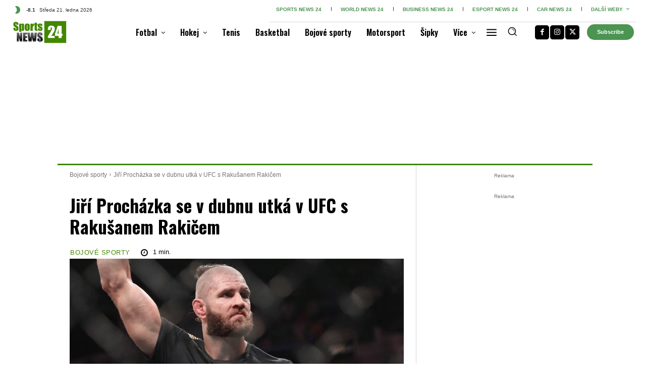

--- FILE ---
content_type: text/html; charset=UTF-8
request_url: https://www.sports24.cz/jiri-prochazka-se-v-dubnu-utka-v-ufc-s-rakusanem-rakicem/
body_size: 93303
content:
<!doctype html >
<!--[if IE 8]>    <html class="ie8" lang="en"> <![endif]-->
<!--[if IE 9]>    <html class="ie9" lang="en"> <![endif]-->
<!--[if gt IE 8]><!--> <html lang="cs" prefix="og: https://ogp.me/ns#"> <!--<![endif]-->
<head><meta charset="UTF-8" /><script>if(navigator.userAgent.match(/MSIE|Internet Explorer/i)||navigator.userAgent.match(/Trident\/7\..*?rv:11/i)){var href=document.location.href;if(!href.match(/[?&]nowprocket/)){if(href.indexOf("?")==-1){if(href.indexOf("#")==-1){document.location.href=href+"?nowprocket=1"}else{document.location.href=href.replace("#","?nowprocket=1#")}}else{if(href.indexOf("#")==-1){document.location.href=href+"&nowprocket=1"}else{document.location.href=href.replace("#","&nowprocket=1#")}}}}</script><script>(()=>{class RocketLazyLoadScripts{constructor(){this.v="2.0.4",this.userEvents=["keydown","keyup","mousedown","mouseup","mousemove","mouseover","mouseout","touchmove","touchstart","touchend","touchcancel","wheel","click","dblclick","input"],this.attributeEvents=["onblur","onclick","oncontextmenu","ondblclick","onfocus","onmousedown","onmouseenter","onmouseleave","onmousemove","onmouseout","onmouseover","onmouseup","onmousewheel","onscroll","onsubmit"]}async t(){this.i(),this.o(),/iP(ad|hone)/.test(navigator.userAgent)&&this.h(),this.u(),this.l(this),this.m(),this.k(this),this.p(this),this._(),await Promise.all([this.R(),this.L()]),this.lastBreath=Date.now(),this.S(this),this.P(),this.D(),this.O(),this.M(),await this.C(this.delayedScripts.normal),await this.C(this.delayedScripts.defer),await this.C(this.delayedScripts.async),await this.T(),await this.F(),await this.j(),await this.A(),window.dispatchEvent(new Event("rocket-allScriptsLoaded")),this.everythingLoaded=!0,this.lastTouchEnd&&await new Promise(t=>setTimeout(t,500-Date.now()+this.lastTouchEnd)),this.I(),this.H(),this.U(),this.W()}i(){this.CSPIssue=sessionStorage.getItem("rocketCSPIssue"),document.addEventListener("securitypolicyviolation",t=>{this.CSPIssue||"script-src-elem"!==t.violatedDirective||"data"!==t.blockedURI||(this.CSPIssue=!0,sessionStorage.setItem("rocketCSPIssue",!0))},{isRocket:!0})}o(){window.addEventListener("pageshow",t=>{this.persisted=t.persisted,this.realWindowLoadedFired=!0},{isRocket:!0}),window.addEventListener("pagehide",()=>{this.onFirstUserAction=null},{isRocket:!0})}h(){let t;function e(e){t=e}window.addEventListener("touchstart",e,{isRocket:!0}),window.addEventListener("touchend",function i(o){o.changedTouches[0]&&t.changedTouches[0]&&Math.abs(o.changedTouches[0].pageX-t.changedTouches[0].pageX)<10&&Math.abs(o.changedTouches[0].pageY-t.changedTouches[0].pageY)<10&&o.timeStamp-t.timeStamp<200&&(window.removeEventListener("touchstart",e,{isRocket:!0}),window.removeEventListener("touchend",i,{isRocket:!0}),"INPUT"===o.target.tagName&&"text"===o.target.type||(o.target.dispatchEvent(new TouchEvent("touchend",{target:o.target,bubbles:!0})),o.target.dispatchEvent(new MouseEvent("mouseover",{target:o.target,bubbles:!0})),o.target.dispatchEvent(new PointerEvent("click",{target:o.target,bubbles:!0,cancelable:!0,detail:1,clientX:o.changedTouches[0].clientX,clientY:o.changedTouches[0].clientY})),event.preventDefault()))},{isRocket:!0})}q(t){this.userActionTriggered||("mousemove"!==t.type||this.firstMousemoveIgnored?"keyup"===t.type||"mouseover"===t.type||"mouseout"===t.type||(this.userActionTriggered=!0,this.onFirstUserAction&&this.onFirstUserAction()):this.firstMousemoveIgnored=!0),"click"===t.type&&t.preventDefault(),t.stopPropagation(),t.stopImmediatePropagation(),"touchstart"===this.lastEvent&&"touchend"===t.type&&(this.lastTouchEnd=Date.now()),"click"===t.type&&(this.lastTouchEnd=0),this.lastEvent=t.type,t.composedPath&&t.composedPath()[0].getRootNode()instanceof ShadowRoot&&(t.rocketTarget=t.composedPath()[0]),this.savedUserEvents.push(t)}u(){this.savedUserEvents=[],this.userEventHandler=this.q.bind(this),this.userEvents.forEach(t=>window.addEventListener(t,this.userEventHandler,{passive:!1,isRocket:!0})),document.addEventListener("visibilitychange",this.userEventHandler,{isRocket:!0})}U(){this.userEvents.forEach(t=>window.removeEventListener(t,this.userEventHandler,{passive:!1,isRocket:!0})),document.removeEventListener("visibilitychange",this.userEventHandler,{isRocket:!0}),this.savedUserEvents.forEach(t=>{(t.rocketTarget||t.target).dispatchEvent(new window[t.constructor.name](t.type,t))})}m(){const t="return false",e=Array.from(this.attributeEvents,t=>"data-rocket-"+t),i="["+this.attributeEvents.join("],[")+"]",o="[data-rocket-"+this.attributeEvents.join("],[data-rocket-")+"]",s=(e,i,o)=>{o&&o!==t&&(e.setAttribute("data-rocket-"+i,o),e["rocket"+i]=new Function("event",o),e.setAttribute(i,t))};new MutationObserver(t=>{for(const n of t)"attributes"===n.type&&(n.attributeName.startsWith("data-rocket-")||this.everythingLoaded?n.attributeName.startsWith("data-rocket-")&&this.everythingLoaded&&this.N(n.target,n.attributeName.substring(12)):s(n.target,n.attributeName,n.target.getAttribute(n.attributeName))),"childList"===n.type&&n.addedNodes.forEach(t=>{if(t.nodeType===Node.ELEMENT_NODE)if(this.everythingLoaded)for(const i of[t,...t.querySelectorAll(o)])for(const t of i.getAttributeNames())e.includes(t)&&this.N(i,t.substring(12));else for(const e of[t,...t.querySelectorAll(i)])for(const t of e.getAttributeNames())this.attributeEvents.includes(t)&&s(e,t,e.getAttribute(t))})}).observe(document,{subtree:!0,childList:!0,attributeFilter:[...this.attributeEvents,...e]})}I(){this.attributeEvents.forEach(t=>{document.querySelectorAll("[data-rocket-"+t+"]").forEach(e=>{this.N(e,t)})})}N(t,e){const i=t.getAttribute("data-rocket-"+e);i&&(t.setAttribute(e,i),t.removeAttribute("data-rocket-"+e))}k(t){Object.defineProperty(HTMLElement.prototype,"onclick",{get(){return this.rocketonclick||null},set(e){this.rocketonclick=e,this.setAttribute(t.everythingLoaded?"onclick":"data-rocket-onclick","this.rocketonclick(event)")}})}S(t){function e(e,i){let o=e[i];e[i]=null,Object.defineProperty(e,i,{get:()=>o,set(s){t.everythingLoaded?o=s:e["rocket"+i]=o=s}})}e(document,"onreadystatechange"),e(window,"onload"),e(window,"onpageshow");try{Object.defineProperty(document,"readyState",{get:()=>t.rocketReadyState,set(e){t.rocketReadyState=e},configurable:!0}),document.readyState="loading"}catch(t){console.log("WPRocket DJE readyState conflict, bypassing")}}l(t){this.originalAddEventListener=EventTarget.prototype.addEventListener,this.originalRemoveEventListener=EventTarget.prototype.removeEventListener,this.savedEventListeners=[],EventTarget.prototype.addEventListener=function(e,i,o){o&&o.isRocket||!t.B(e,this)&&!t.userEvents.includes(e)||t.B(e,this)&&!t.userActionTriggered||e.startsWith("rocket-")||t.everythingLoaded?t.originalAddEventListener.call(this,e,i,o):(t.savedEventListeners.push({target:this,remove:!1,type:e,func:i,options:o}),"mouseenter"!==e&&"mouseleave"!==e||t.originalAddEventListener.call(this,e,t.savedUserEvents.push,o))},EventTarget.prototype.removeEventListener=function(e,i,o){o&&o.isRocket||!t.B(e,this)&&!t.userEvents.includes(e)||t.B(e,this)&&!t.userActionTriggered||e.startsWith("rocket-")||t.everythingLoaded?t.originalRemoveEventListener.call(this,e,i,o):t.savedEventListeners.push({target:this,remove:!0,type:e,func:i,options:o})}}J(t,e){this.savedEventListeners=this.savedEventListeners.filter(i=>{let o=i.type,s=i.target||window;return e!==o||t!==s||(this.B(o,s)&&(i.type="rocket-"+o),this.$(i),!1)})}H(){EventTarget.prototype.addEventListener=this.originalAddEventListener,EventTarget.prototype.removeEventListener=this.originalRemoveEventListener,this.savedEventListeners.forEach(t=>this.$(t))}$(t){t.remove?this.originalRemoveEventListener.call(t.target,t.type,t.func,t.options):this.originalAddEventListener.call(t.target,t.type,t.func,t.options)}p(t){let e;function i(e){return t.everythingLoaded?e:e.split(" ").map(t=>"load"===t||t.startsWith("load.")?"rocket-jquery-load":t).join(" ")}function o(o){function s(e){const s=o.fn[e];o.fn[e]=o.fn.init.prototype[e]=function(){return this[0]===window&&t.userActionTriggered&&("string"==typeof arguments[0]||arguments[0]instanceof String?arguments[0]=i(arguments[0]):"object"==typeof arguments[0]&&Object.keys(arguments[0]).forEach(t=>{const e=arguments[0][t];delete arguments[0][t],arguments[0][i(t)]=e})),s.apply(this,arguments),this}}if(o&&o.fn&&!t.allJQueries.includes(o)){const e={DOMContentLoaded:[],"rocket-DOMContentLoaded":[]};for(const t in e)document.addEventListener(t,()=>{e[t].forEach(t=>t())},{isRocket:!0});o.fn.ready=o.fn.init.prototype.ready=function(i){function s(){parseInt(o.fn.jquery)>2?setTimeout(()=>i.bind(document)(o)):i.bind(document)(o)}return"function"==typeof i&&(t.realDomReadyFired?!t.userActionTriggered||t.fauxDomReadyFired?s():e["rocket-DOMContentLoaded"].push(s):e.DOMContentLoaded.push(s)),o([])},s("on"),s("one"),s("off"),t.allJQueries.push(o)}e=o}t.allJQueries=[],o(window.jQuery),Object.defineProperty(window,"jQuery",{get:()=>e,set(t){o(t)}})}P(){const t=new Map;document.write=document.writeln=function(e){const i=document.currentScript,o=document.createRange(),s=i.parentElement;let n=t.get(i);void 0===n&&(n=i.nextSibling,t.set(i,n));const c=document.createDocumentFragment();o.setStart(c,0),c.appendChild(o.createContextualFragment(e)),s.insertBefore(c,n)}}async R(){return new Promise(t=>{this.userActionTriggered?t():this.onFirstUserAction=t})}async L(){return new Promise(t=>{document.addEventListener("DOMContentLoaded",()=>{this.realDomReadyFired=!0,t()},{isRocket:!0})})}async j(){return this.realWindowLoadedFired?Promise.resolve():new Promise(t=>{window.addEventListener("load",t,{isRocket:!0})})}M(){this.pendingScripts=[];this.scriptsMutationObserver=new MutationObserver(t=>{for(const e of t)e.addedNodes.forEach(t=>{"SCRIPT"!==t.tagName||t.noModule||t.isWPRocket||this.pendingScripts.push({script:t,promise:new Promise(e=>{const i=()=>{const i=this.pendingScripts.findIndex(e=>e.script===t);i>=0&&this.pendingScripts.splice(i,1),e()};t.addEventListener("load",i,{isRocket:!0}),t.addEventListener("error",i,{isRocket:!0}),setTimeout(i,1e3)})})})}),this.scriptsMutationObserver.observe(document,{childList:!0,subtree:!0})}async F(){await this.X(),this.pendingScripts.length?(await this.pendingScripts[0].promise,await this.F()):this.scriptsMutationObserver.disconnect()}D(){this.delayedScripts={normal:[],async:[],defer:[]},document.querySelectorAll("script[type$=rocketlazyloadscript]").forEach(t=>{t.hasAttribute("data-rocket-src")?t.hasAttribute("async")&&!1!==t.async?this.delayedScripts.async.push(t):t.hasAttribute("defer")&&!1!==t.defer||"module"===t.getAttribute("data-rocket-type")?this.delayedScripts.defer.push(t):this.delayedScripts.normal.push(t):this.delayedScripts.normal.push(t)})}async _(){await this.L();let t=[];document.querySelectorAll("script[type$=rocketlazyloadscript][data-rocket-src]").forEach(e=>{let i=e.getAttribute("data-rocket-src");if(i&&!i.startsWith("data:")){i.startsWith("//")&&(i=location.protocol+i);try{const o=new URL(i).origin;o!==location.origin&&t.push({src:o,crossOrigin:e.crossOrigin||"module"===e.getAttribute("data-rocket-type")})}catch(t){}}}),t=[...new Map(t.map(t=>[JSON.stringify(t),t])).values()],this.Y(t,"preconnect")}async G(t){if(await this.K(),!0!==t.noModule||!("noModule"in HTMLScriptElement.prototype))return new Promise(e=>{let i;function o(){(i||t).setAttribute("data-rocket-status","executed"),e()}try{if(navigator.userAgent.includes("Firefox/")||""===navigator.vendor||this.CSPIssue)i=document.createElement("script"),[...t.attributes].forEach(t=>{let e=t.nodeName;"type"!==e&&("data-rocket-type"===e&&(e="type"),"data-rocket-src"===e&&(e="src"),i.setAttribute(e,t.nodeValue))}),t.text&&(i.text=t.text),t.nonce&&(i.nonce=t.nonce),i.hasAttribute("src")?(i.addEventListener("load",o,{isRocket:!0}),i.addEventListener("error",()=>{i.setAttribute("data-rocket-status","failed-network"),e()},{isRocket:!0}),setTimeout(()=>{i.isConnected||e()},1)):(i.text=t.text,o()),i.isWPRocket=!0,t.parentNode.replaceChild(i,t);else{const i=t.getAttribute("data-rocket-type"),s=t.getAttribute("data-rocket-src");i?(t.type=i,t.removeAttribute("data-rocket-type")):t.removeAttribute("type"),t.addEventListener("load",o,{isRocket:!0}),t.addEventListener("error",i=>{this.CSPIssue&&i.target.src.startsWith("data:")?(console.log("WPRocket: CSP fallback activated"),t.removeAttribute("src"),this.G(t).then(e)):(t.setAttribute("data-rocket-status","failed-network"),e())},{isRocket:!0}),s?(t.fetchPriority="high",t.removeAttribute("data-rocket-src"),t.src=s):t.src="data:text/javascript;base64,"+window.btoa(unescape(encodeURIComponent(t.text)))}}catch(i){t.setAttribute("data-rocket-status","failed-transform"),e()}});t.setAttribute("data-rocket-status","skipped")}async C(t){const e=t.shift();return e?(e.isConnected&&await this.G(e),this.C(t)):Promise.resolve()}O(){this.Y([...this.delayedScripts.normal,...this.delayedScripts.defer,...this.delayedScripts.async],"preload")}Y(t,e){this.trash=this.trash||[];let i=!0;var o=document.createDocumentFragment();t.forEach(t=>{const s=t.getAttribute&&t.getAttribute("data-rocket-src")||t.src;if(s&&!s.startsWith("data:")){const n=document.createElement("link");n.href=s,n.rel=e,"preconnect"!==e&&(n.as="script",n.fetchPriority=i?"high":"low"),t.getAttribute&&"module"===t.getAttribute("data-rocket-type")&&(n.crossOrigin=!0),t.crossOrigin&&(n.crossOrigin=t.crossOrigin),t.integrity&&(n.integrity=t.integrity),t.nonce&&(n.nonce=t.nonce),o.appendChild(n),this.trash.push(n),i=!1}}),document.head.appendChild(o)}W(){this.trash.forEach(t=>t.remove())}async T(){try{document.readyState="interactive"}catch(t){}this.fauxDomReadyFired=!0;try{await this.K(),this.J(document,"readystatechange"),document.dispatchEvent(new Event("rocket-readystatechange")),await this.K(),document.rocketonreadystatechange&&document.rocketonreadystatechange(),await this.K(),this.J(document,"DOMContentLoaded"),document.dispatchEvent(new Event("rocket-DOMContentLoaded")),await this.K(),this.J(window,"DOMContentLoaded"),window.dispatchEvent(new Event("rocket-DOMContentLoaded"))}catch(t){console.error(t)}}async A(){try{document.readyState="complete"}catch(t){}try{await this.K(),this.J(document,"readystatechange"),document.dispatchEvent(new Event("rocket-readystatechange")),await this.K(),document.rocketonreadystatechange&&document.rocketonreadystatechange(),await this.K(),this.J(window,"load"),window.dispatchEvent(new Event("rocket-load")),await this.K(),window.rocketonload&&window.rocketonload(),await this.K(),this.allJQueries.forEach(t=>t(window).trigger("rocket-jquery-load")),await this.K(),this.J(window,"pageshow");const t=new Event("rocket-pageshow");t.persisted=this.persisted,window.dispatchEvent(t),await this.K(),window.rocketonpageshow&&window.rocketonpageshow({persisted:this.persisted})}catch(t){console.error(t)}}async K(){Date.now()-this.lastBreath>45&&(await this.X(),this.lastBreath=Date.now())}async X(){return document.hidden?new Promise(t=>setTimeout(t)):new Promise(t=>requestAnimationFrame(t))}B(t,e){return e===document&&"readystatechange"===t||(e===document&&"DOMContentLoaded"===t||(e===window&&"DOMContentLoaded"===t||(e===window&&"load"===t||e===window&&"pageshow"===t)))}static run(){(new RocketLazyLoadScripts).t()}}RocketLazyLoadScripts.run()})();</script>
    <title>Jiří Procházka se v dubnu utká v UFC s Rakušanem Rakičem - Sports News 24</title>
    
    <meta name="viewport" content="width=device-width, initial-scale=1.0">
    <link rel="pingback" href="https://www.sports24.cz/xmlrpc.php" />
    <link rel="icon" type="image/png" href="https://www.sports24.cz/wp-content/uploads/2021/04/24_FB_Sports-3.png"><link rel="apple-touch-icon" sizes="76x76" href="https://www.sports24.cz/wp-content/uploads/2021/04/24_FB_Sports-3.png"/><link rel="apple-touch-icon" sizes="120x120" href="https://www.sports24.cz/wp-content/uploads/2021/04/24_FB_Sports-3.png"/><link rel="apple-touch-icon" sizes="152x152" href="https://www.sports24.cz/wp-content/uploads/2021/04/24_FB_Sports-3.png"/><link rel="apple-touch-icon" sizes="114x114" href="https://www.sports24.cz/wp-content/uploads/2021/04/24_FB_Sports-3.png"/><link rel="apple-touch-icon" sizes="144x144" href="https://www.sports24.cz/wp-content/uploads/2021/04/24_FB_Sports-3.png"/>
<!-- Open Graph Meta Tags generated by Blog2Social 873 - https://www.blog2social.com -->
<meta property="og:title" content="Jiří Procházka se v dubnu utká v UFC s Rakušanem Rakičem"/>
<meta property="og:description" content="Nejlepší český bojovník v MMA, Jiří Procházka (31), se připravuje na svůj další zápas v elitní světové organizaci UFC. Jak oznámil šéf organizace Dana White, Procházka se v sobotu 13. dubna utká v Las Vegas s rakouským bojovníkem Aleksandarem Rakičem (31)."/>
<meta property="og:url" content="/jiri-prochazka-se-v-dubnu-utka-v-ufc-s-rakusanem-rakicem/"/>
<meta property="og:image:alt" content="Jiří Procházka se v dubnu utká v UFC s Rakušanem Rakičem"/>
<meta property="og:image" content="https://www.sports24.cz/wp-content/uploads/2023/12/image-8.png"/>
<meta property="og:image:width" content="1280" />
<meta property="og:image:height" content="720" />
<meta property="og:image:type" content="image/png" />
<meta property="og:type" content="article"/>
<meta property="og:article:published_time" content="2023-12-22 10:38:59"/>
<meta property="og:article:modified_time" content="2023-12-22 10:39:03"/>
<!-- Open Graph Meta Tags generated by Blog2Social 873 - https://www.blog2social.com -->

<!-- Twitter Card generated by Blog2Social 873 - https://www.blog2social.com -->
<meta name="twitter:card" content="summary">
<meta name="twitter:title" content="Jiří Procházka se v dubnu utká v UFC s Rakušanem Rakičem"/>
<meta name="twitter:description" content="Nejlepší český bojovník v MMA, Jiří Procházka (31), se připravuje na svůj další zápas v elitní světové organizaci UFC. Jak oznámil šéf organizace Dana White, Procházka se v sobotu 13. dubna utká v Las Vegas s rakouským bojovníkem Aleksandarem Rakičem (31)."/>
<meta name="twitter:image" content="https://www.sports24.cz/wp-content/uploads/2023/12/image-8.png"/>
<meta name="twitter:image:alt" content="Jiří Procházka se v dubnu utká v UFC s Rakušanem Rakičem"/>
<!-- Twitter Card generated by Blog2Social 873 - https://www.blog2social.com -->
<meta name="author" content="Sports News 24"/>

<!-- Optimalizace pro vyhledávače podle Rank Math - https://rankmath.com/ -->
<meta name="description" content="Nejlepší český bojovník v MMA, Jiří Procházka (31), se připravuje na svůj další zápas v elitní světové organizaci UFC. Jak oznámil šéf organizace Dana White, Procházka se v sobotu 13. dubna utká v Las Vegas s rakouským bojovníkem Aleksandarem Rakičem (31)."/>
<meta name="robots" content="follow, index, max-snippet:-1, max-video-preview:-1, max-image-preview:large"/>
<link rel="canonical" href="https://www.sports24.cz/jiri-prochazka-se-v-dubnu-utka-v-ufc-s-rakusanem-rakicem/" />
<meta property="og:locale" content="cs_CZ" />
<meta property="og:type" content="article" />
<meta property="og:title" content="Jiří Procházka se v dubnu utká v UFC s Rakušanem Rakičem - Sports News 24" />
<meta property="og:description" content="Nejlepší český bojovník v MMA, Jiří Procházka (31), se připravuje na svůj další zápas v elitní světové organizaci UFC. Jak oznámil šéf organizace Dana White, Procházka se v sobotu 13. dubna utká v Las Vegas s rakouským bojovníkem Aleksandarem Rakičem (31)." />
<meta property="og:url" content="https://www.sports24.cz/jiri-prochazka-se-v-dubnu-utka-v-ufc-s-rakusanem-rakicem/" />
<meta property="og:site_name" content="Sports24.cz" />
<meta property="article:section" content="Bojové sporty" />
<meta property="og:updated_time" content="2023-12-22T10:39:03+01:00" />
<meta property="og:image" content="https://www.sports24.cz/wp-content/uploads/2023/12/image-8.png" />
<meta property="og:image:secure_url" content="https://www.sports24.cz/wp-content/uploads/2023/12/image-8.png" />
<meta property="og:image:width" content="1280" />
<meta property="og:image:height" content="720" />
<meta property="og:image:alt" content="Jiří Procházka se v dubnu utká v UFC s Rakušanem Rakičem" />
<meta property="og:image:type" content="image/png" />
<meta property="article:published_time" content="2023-12-22T10:38:59+01:00" />
<meta property="article:modified_time" content="2023-12-22T10:39:03+01:00" />
<meta name="twitter:card" content="summary_large_image" />
<meta name="twitter:title" content="Jiří Procházka se v dubnu utká v UFC s Rakušanem Rakičem - Sports News 24" />
<meta name="twitter:description" content="Nejlepší český bojovník v MMA, Jiří Procházka (31), se připravuje na svůj další zápas v elitní světové organizaci UFC. Jak oznámil šéf organizace Dana White, Procházka se v sobotu 13. dubna utká v Las Vegas s rakouským bojovníkem Aleksandarem Rakičem (31)." />
<meta name="twitter:image" content="https://www.sports24.cz/wp-content/uploads/2023/12/image-8.png" />
<meta name="twitter:label1" content="Napsal/a" />
<meta name="twitter:data1" content="Sports News 24" />
<meta name="twitter:label2" content="Doba čtení" />
<meta name="twitter:data2" content="1 minuta" />
<script type="application/ld+json" class="rank-math-schema">{"@context":"https://schema.org","@graph":[{"@type":["NewsMediaOrganization","Organization"],"@id":"https://www.sports24.cz/#organization","name":"Sports24.cz","url":"https://www.sports24.cz","logo":{"@type":"ImageObject","@id":"https://www.sports24.cz/#logo","url":"https://www.sports24.cz/wp-content/uploads/2024/08/Sports24_Logo_2024.jpg","contentUrl":"https://www.sports24.cz/wp-content/uploads/2024/08/Sports24_Logo_2024.jpg","caption":"Sports24.cz","inLanguage":"cs","width":"2529","height":"1130"}},{"@type":"WebSite","@id":"https://www.sports24.cz/#website","url":"https://www.sports24.cz","name":"Sports24.cz","publisher":{"@id":"https://www.sports24.cz/#organization"},"inLanguage":"cs"},{"@type":"ImageObject","@id":"https://www.sports24.cz/wp-content/uploads/2023/12/image-8.png","url":"https://www.sports24.cz/wp-content/uploads/2023/12/image-8.png","width":"1280","height":"720","caption":"Ji\u0159\u00ed Proch\u00e1zka se v dubnu utk\u00e1 v UFC s Raku\u0161anem Raki\u010dem","inLanguage":"cs"},{"@type":"BreadcrumbList","@id":"https://www.sports24.cz/jiri-prochazka-se-v-dubnu-utka-v-ufc-s-rakusanem-rakicem/#breadcrumb","itemListElement":[{"@type":"ListItem","position":"1","item":{"@id":"https://www.sports24.cz","name":"Dom\u016f"}},{"@type":"ListItem","position":"2","item":{"@id":"https://www.sports24.cz/jiri-prochazka-se-v-dubnu-utka-v-ufc-s-rakusanem-rakicem/","name":"Ji\u0159\u00ed Proch\u00e1zka se v dubnu utk\u00e1 v UFC s Raku\u0161anem Raki\u010dem"}}]},{"@type":"WebPage","@id":"https://www.sports24.cz/jiri-prochazka-se-v-dubnu-utka-v-ufc-s-rakusanem-rakicem/#webpage","url":"https://www.sports24.cz/jiri-prochazka-se-v-dubnu-utka-v-ufc-s-rakusanem-rakicem/","name":"Ji\u0159\u00ed Proch\u00e1zka se v dubnu utk\u00e1 v UFC s Raku\u0161anem Raki\u010dem - Sports News 24","datePublished":"2023-12-22T10:38:59+01:00","dateModified":"2023-12-22T10:39:03+01:00","isPartOf":{"@id":"https://www.sports24.cz/#website"},"primaryImageOfPage":{"@id":"https://www.sports24.cz/wp-content/uploads/2023/12/image-8.png"},"inLanguage":"cs","breadcrumb":{"@id":"https://www.sports24.cz/jiri-prochazka-se-v-dubnu-utka-v-ufc-s-rakusanem-rakicem/#breadcrumb"}},{"@type":"Person","@id":"https://www.sports24.cz/author/sports24cz/","name":"Sports News 24","url":"https://www.sports24.cz/author/sports24cz/","image":{"@type":"ImageObject","@id":"https://secure.gravatar.com/avatar/ba7b18052b03e71b252fd9c8a84a328ca9436ff937d757ba0ca19a803dfa6350?s=96&amp;d=blank&amp;r=g","url":"https://secure.gravatar.com/avatar/ba7b18052b03e71b252fd9c8a84a328ca9436ff937d757ba0ca19a803dfa6350?s=96&amp;d=blank&amp;r=g","caption":"Sports News 24","inLanguage":"cs"},"sameAs":["http://localhost/wordpress"],"worksFor":{"@id":"https://www.sports24.cz/#organization"}},{"@type":"BlogPosting","headline":"Ji\u0159\u00ed Proch\u00e1zka se v dubnu utk\u00e1 v UFC s Raku\u0161anem Raki\u010dem - Sports News 24","keywords":"Ji\u0159\u00ed Proch\u00e1zka se v dubnu utk\u00e1 v UFC s Raku\u0161anem Raki\u010dem","datePublished":"2023-12-22T10:38:59+01:00","dateModified":"2023-12-22T10:39:03+01:00","author":{"@id":"https://www.sports24.cz/author/sports24cz/","name":"Sports News 24"},"publisher":{"@id":"https://www.sports24.cz/#organization"},"description":"Nejlep\u0161\u00ed \u010desk\u00fd bojovn\u00edk v MMA, Ji\u0159\u00ed Proch\u00e1zka (31), se p\u0159ipravuje na sv\u016fj dal\u0161\u00ed z\u00e1pas v elitn\u00ed sv\u011btov\u00e9 organizaci UFC. Jak ozn\u00e1mil \u0161\u00e9f organizace Dana White, Proch\u00e1zka se v sobotu 13. dubna utk\u00e1 v Las Vegas s rakousk\u00fdm bojovn\u00edkem Aleksandarem Raki\u010dem (31).","name":"Ji\u0159\u00ed Proch\u00e1zka se v dubnu utk\u00e1 v UFC s Raku\u0161anem Raki\u010dem - Sports News 24","@id":"https://www.sports24.cz/jiri-prochazka-se-v-dubnu-utka-v-ufc-s-rakusanem-rakicem/#richSnippet","isPartOf":{"@id":"https://www.sports24.cz/jiri-prochazka-se-v-dubnu-utka-v-ufc-s-rakusanem-rakicem/#webpage"},"image":{"@id":"https://www.sports24.cz/wp-content/uploads/2023/12/image-8.png"},"inLanguage":"cs","mainEntityOfPage":{"@id":"https://www.sports24.cz/jiri-prochazka-se-v-dubnu-utka-v-ufc-s-rakusanem-rakicem/#webpage"}}]}</script>
<!-- /Rank Math WordPress SEO plugin -->

<link rel='dns-prefetch' href='//www.googletagmanager.com' />
<link rel='dns-prefetch' href='//fonts.googleapis.com' />
<link rel="alternate" type="application/rss+xml" title="Sports News 24 &raquo; RSS zdroj" href="https://www.sports24.cz/feed/" />
<link rel="alternate" type="application/rss+xml" title="Sports News 24 &raquo; RSS komentářů" href="https://www.sports24.cz/comments/feed/" />
<link rel="alternate" title="oEmbed (JSON)" type="application/json+oembed" href="https://www.sports24.cz/wp-json/oembed/1.0/embed?url=https%3A%2F%2Fwww.sports24.cz%2Fjiri-prochazka-se-v-dubnu-utka-v-ufc-s-rakusanem-rakicem%2F" />
<link rel="alternate" title="oEmbed (XML)" type="text/xml+oembed" href="https://www.sports24.cz/wp-json/oembed/1.0/embed?url=https%3A%2F%2Fwww.sports24.cz%2Fjiri-prochazka-se-v-dubnu-utka-v-ufc-s-rakusanem-rakicem%2F&#038;format=xml" />
<style id='wp-img-auto-sizes-contain-inline-css' type='text/css'>
img:is([sizes=auto i],[sizes^="auto," i]){contain-intrinsic-size:3000px 1500px}
/*# sourceURL=wp-img-auto-sizes-contain-inline-css */
</style>
<link data-minify="1" rel='stylesheet' id='dashicons-css' href='https://www.sports24.cz/wp-content/cache/min/1/wp-includes/css/dashicons.min.css?ver=1768901866' type='text/css' media='all' />
<link data-minify="1" rel='stylesheet' id='post-views-counter-frontend-css' href='https://www.sports24.cz/wp-content/cache/min/1/wp-content/plugins/post-views-counter/css/frontend.css?ver=1768901866' type='text/css' media='all' />
<style id='wp-emoji-styles-inline-css' type='text/css'>

	img.wp-smiley, img.emoji {
		display: inline !important;
		border: none !important;
		box-shadow: none !important;
		height: 1em !important;
		width: 1em !important;
		margin: 0 0.07em !important;
		vertical-align: -0.1em !important;
		background: none !important;
		padding: 0 !important;
	}
/*# sourceURL=wp-emoji-styles-inline-css */
</style>
<style id='wp-block-library-inline-css' type='text/css'>
:root{--wp-block-synced-color:#7a00df;--wp-block-synced-color--rgb:122,0,223;--wp-bound-block-color:var(--wp-block-synced-color);--wp-editor-canvas-background:#ddd;--wp-admin-theme-color:#007cba;--wp-admin-theme-color--rgb:0,124,186;--wp-admin-theme-color-darker-10:#006ba1;--wp-admin-theme-color-darker-10--rgb:0,107,160.5;--wp-admin-theme-color-darker-20:#005a87;--wp-admin-theme-color-darker-20--rgb:0,90,135;--wp-admin-border-width-focus:2px}@media (min-resolution:192dpi){:root{--wp-admin-border-width-focus:1.5px}}.wp-element-button{cursor:pointer}:root .has-very-light-gray-background-color{background-color:#eee}:root .has-very-dark-gray-background-color{background-color:#313131}:root .has-very-light-gray-color{color:#eee}:root .has-very-dark-gray-color{color:#313131}:root .has-vivid-green-cyan-to-vivid-cyan-blue-gradient-background{background:linear-gradient(135deg,#00d084,#0693e3)}:root .has-purple-crush-gradient-background{background:linear-gradient(135deg,#34e2e4,#4721fb 50%,#ab1dfe)}:root .has-hazy-dawn-gradient-background{background:linear-gradient(135deg,#faaca8,#dad0ec)}:root .has-subdued-olive-gradient-background{background:linear-gradient(135deg,#fafae1,#67a671)}:root .has-atomic-cream-gradient-background{background:linear-gradient(135deg,#fdd79a,#004a59)}:root .has-nightshade-gradient-background{background:linear-gradient(135deg,#330968,#31cdcf)}:root .has-midnight-gradient-background{background:linear-gradient(135deg,#020381,#2874fc)}:root{--wp--preset--font-size--normal:16px;--wp--preset--font-size--huge:42px}.has-regular-font-size{font-size:1em}.has-larger-font-size{font-size:2.625em}.has-normal-font-size{font-size:var(--wp--preset--font-size--normal)}.has-huge-font-size{font-size:var(--wp--preset--font-size--huge)}.has-text-align-center{text-align:center}.has-text-align-left{text-align:left}.has-text-align-right{text-align:right}.has-fit-text{white-space:nowrap!important}#end-resizable-editor-section{display:none}.aligncenter{clear:both}.items-justified-left{justify-content:flex-start}.items-justified-center{justify-content:center}.items-justified-right{justify-content:flex-end}.items-justified-space-between{justify-content:space-between}.screen-reader-text{border:0;clip-path:inset(50%);height:1px;margin:-1px;overflow:hidden;padding:0;position:absolute;width:1px;word-wrap:normal!important}.screen-reader-text:focus{background-color:#ddd;clip-path:none;color:#444;display:block;font-size:1em;height:auto;left:5px;line-height:normal;padding:15px 23px 14px;text-decoration:none;top:5px;width:auto;z-index:100000}html :where(.has-border-color){border-style:solid}html :where([style*=border-top-color]){border-top-style:solid}html :where([style*=border-right-color]){border-right-style:solid}html :where([style*=border-bottom-color]){border-bottom-style:solid}html :where([style*=border-left-color]){border-left-style:solid}html :where([style*=border-width]){border-style:solid}html :where([style*=border-top-width]){border-top-style:solid}html :where([style*=border-right-width]){border-right-style:solid}html :where([style*=border-bottom-width]){border-bottom-style:solid}html :where([style*=border-left-width]){border-left-style:solid}html :where(img[class*=wp-image-]){height:auto;max-width:100%}:where(figure){margin:0 0 1em}html :where(.is-position-sticky){--wp-admin--admin-bar--position-offset:var(--wp-admin--admin-bar--height,0px)}@media screen and (max-width:600px){html :where(.is-position-sticky){--wp-admin--admin-bar--position-offset:0px}}

/*# sourceURL=wp-block-library-inline-css */
</style><style id='wp-block-paragraph-inline-css' type='text/css'>
.is-small-text{font-size:.875em}.is-regular-text{font-size:1em}.is-large-text{font-size:2.25em}.is-larger-text{font-size:3em}.has-drop-cap:not(:focus):first-letter{float:left;font-size:8.4em;font-style:normal;font-weight:100;line-height:.68;margin:.05em .1em 0 0;text-transform:uppercase}body.rtl .has-drop-cap:not(:focus):first-letter{float:none;margin-left:.1em}p.has-drop-cap.has-background{overflow:hidden}:root :where(p.has-background){padding:1.25em 2.375em}:where(p.has-text-color:not(.has-link-color)) a{color:inherit}p.has-text-align-left[style*="writing-mode:vertical-lr"],p.has-text-align-right[style*="writing-mode:vertical-rl"]{rotate:180deg}
/*# sourceURL=https://www.sports24.cz/wp-includes/blocks/paragraph/style.min.css */
</style>
<style id='global-styles-inline-css' type='text/css'>
:root{--wp--preset--aspect-ratio--square: 1;--wp--preset--aspect-ratio--4-3: 4/3;--wp--preset--aspect-ratio--3-4: 3/4;--wp--preset--aspect-ratio--3-2: 3/2;--wp--preset--aspect-ratio--2-3: 2/3;--wp--preset--aspect-ratio--16-9: 16/9;--wp--preset--aspect-ratio--9-16: 9/16;--wp--preset--color--black: #000000;--wp--preset--color--cyan-bluish-gray: #abb8c3;--wp--preset--color--white: #ffffff;--wp--preset--color--pale-pink: #f78da7;--wp--preset--color--vivid-red: #cf2e2e;--wp--preset--color--luminous-vivid-orange: #ff6900;--wp--preset--color--luminous-vivid-amber: #fcb900;--wp--preset--color--light-green-cyan: #7bdcb5;--wp--preset--color--vivid-green-cyan: #00d084;--wp--preset--color--pale-cyan-blue: #8ed1fc;--wp--preset--color--vivid-cyan-blue: #0693e3;--wp--preset--color--vivid-purple: #9b51e0;--wp--preset--gradient--vivid-cyan-blue-to-vivid-purple: linear-gradient(135deg,rgb(6,147,227) 0%,rgb(155,81,224) 100%);--wp--preset--gradient--light-green-cyan-to-vivid-green-cyan: linear-gradient(135deg,rgb(122,220,180) 0%,rgb(0,208,130) 100%);--wp--preset--gradient--luminous-vivid-amber-to-luminous-vivid-orange: linear-gradient(135deg,rgb(252,185,0) 0%,rgb(255,105,0) 100%);--wp--preset--gradient--luminous-vivid-orange-to-vivid-red: linear-gradient(135deg,rgb(255,105,0) 0%,rgb(207,46,46) 100%);--wp--preset--gradient--very-light-gray-to-cyan-bluish-gray: linear-gradient(135deg,rgb(238,238,238) 0%,rgb(169,184,195) 100%);--wp--preset--gradient--cool-to-warm-spectrum: linear-gradient(135deg,rgb(74,234,220) 0%,rgb(151,120,209) 20%,rgb(207,42,186) 40%,rgb(238,44,130) 60%,rgb(251,105,98) 80%,rgb(254,248,76) 100%);--wp--preset--gradient--blush-light-purple: linear-gradient(135deg,rgb(255,206,236) 0%,rgb(152,150,240) 100%);--wp--preset--gradient--blush-bordeaux: linear-gradient(135deg,rgb(254,205,165) 0%,rgb(254,45,45) 50%,rgb(107,0,62) 100%);--wp--preset--gradient--luminous-dusk: linear-gradient(135deg,rgb(255,203,112) 0%,rgb(199,81,192) 50%,rgb(65,88,208) 100%);--wp--preset--gradient--pale-ocean: linear-gradient(135deg,rgb(255,245,203) 0%,rgb(182,227,212) 50%,rgb(51,167,181) 100%);--wp--preset--gradient--electric-grass: linear-gradient(135deg,rgb(202,248,128) 0%,rgb(113,206,126) 100%);--wp--preset--gradient--midnight: linear-gradient(135deg,rgb(2,3,129) 0%,rgb(40,116,252) 100%);--wp--preset--font-size--small: 11px;--wp--preset--font-size--medium: 20px;--wp--preset--font-size--large: 32px;--wp--preset--font-size--x-large: 42px;--wp--preset--font-size--regular: 15px;--wp--preset--font-size--larger: 50px;--wp--preset--spacing--20: 0.44rem;--wp--preset--spacing--30: 0.67rem;--wp--preset--spacing--40: 1rem;--wp--preset--spacing--50: 1.5rem;--wp--preset--spacing--60: 2.25rem;--wp--preset--spacing--70: 3.38rem;--wp--preset--spacing--80: 5.06rem;--wp--preset--shadow--natural: 6px 6px 9px rgba(0, 0, 0, 0.2);--wp--preset--shadow--deep: 12px 12px 50px rgba(0, 0, 0, 0.4);--wp--preset--shadow--sharp: 6px 6px 0px rgba(0, 0, 0, 0.2);--wp--preset--shadow--outlined: 6px 6px 0px -3px rgb(255, 255, 255), 6px 6px rgb(0, 0, 0);--wp--preset--shadow--crisp: 6px 6px 0px rgb(0, 0, 0);}:where(.is-layout-flex){gap: 0.5em;}:where(.is-layout-grid){gap: 0.5em;}body .is-layout-flex{display: flex;}.is-layout-flex{flex-wrap: wrap;align-items: center;}.is-layout-flex > :is(*, div){margin: 0;}body .is-layout-grid{display: grid;}.is-layout-grid > :is(*, div){margin: 0;}:where(.wp-block-columns.is-layout-flex){gap: 2em;}:where(.wp-block-columns.is-layout-grid){gap: 2em;}:where(.wp-block-post-template.is-layout-flex){gap: 1.25em;}:where(.wp-block-post-template.is-layout-grid){gap: 1.25em;}.has-black-color{color: var(--wp--preset--color--black) !important;}.has-cyan-bluish-gray-color{color: var(--wp--preset--color--cyan-bluish-gray) !important;}.has-white-color{color: var(--wp--preset--color--white) !important;}.has-pale-pink-color{color: var(--wp--preset--color--pale-pink) !important;}.has-vivid-red-color{color: var(--wp--preset--color--vivid-red) !important;}.has-luminous-vivid-orange-color{color: var(--wp--preset--color--luminous-vivid-orange) !important;}.has-luminous-vivid-amber-color{color: var(--wp--preset--color--luminous-vivid-amber) !important;}.has-light-green-cyan-color{color: var(--wp--preset--color--light-green-cyan) !important;}.has-vivid-green-cyan-color{color: var(--wp--preset--color--vivid-green-cyan) !important;}.has-pale-cyan-blue-color{color: var(--wp--preset--color--pale-cyan-blue) !important;}.has-vivid-cyan-blue-color{color: var(--wp--preset--color--vivid-cyan-blue) !important;}.has-vivid-purple-color{color: var(--wp--preset--color--vivid-purple) !important;}.has-black-background-color{background-color: var(--wp--preset--color--black) !important;}.has-cyan-bluish-gray-background-color{background-color: var(--wp--preset--color--cyan-bluish-gray) !important;}.has-white-background-color{background-color: var(--wp--preset--color--white) !important;}.has-pale-pink-background-color{background-color: var(--wp--preset--color--pale-pink) !important;}.has-vivid-red-background-color{background-color: var(--wp--preset--color--vivid-red) !important;}.has-luminous-vivid-orange-background-color{background-color: var(--wp--preset--color--luminous-vivid-orange) !important;}.has-luminous-vivid-amber-background-color{background-color: var(--wp--preset--color--luminous-vivid-amber) !important;}.has-light-green-cyan-background-color{background-color: var(--wp--preset--color--light-green-cyan) !important;}.has-vivid-green-cyan-background-color{background-color: var(--wp--preset--color--vivid-green-cyan) !important;}.has-pale-cyan-blue-background-color{background-color: var(--wp--preset--color--pale-cyan-blue) !important;}.has-vivid-cyan-blue-background-color{background-color: var(--wp--preset--color--vivid-cyan-blue) !important;}.has-vivid-purple-background-color{background-color: var(--wp--preset--color--vivid-purple) !important;}.has-black-border-color{border-color: var(--wp--preset--color--black) !important;}.has-cyan-bluish-gray-border-color{border-color: var(--wp--preset--color--cyan-bluish-gray) !important;}.has-white-border-color{border-color: var(--wp--preset--color--white) !important;}.has-pale-pink-border-color{border-color: var(--wp--preset--color--pale-pink) !important;}.has-vivid-red-border-color{border-color: var(--wp--preset--color--vivid-red) !important;}.has-luminous-vivid-orange-border-color{border-color: var(--wp--preset--color--luminous-vivid-orange) !important;}.has-luminous-vivid-amber-border-color{border-color: var(--wp--preset--color--luminous-vivid-amber) !important;}.has-light-green-cyan-border-color{border-color: var(--wp--preset--color--light-green-cyan) !important;}.has-vivid-green-cyan-border-color{border-color: var(--wp--preset--color--vivid-green-cyan) !important;}.has-pale-cyan-blue-border-color{border-color: var(--wp--preset--color--pale-cyan-blue) !important;}.has-vivid-cyan-blue-border-color{border-color: var(--wp--preset--color--vivid-cyan-blue) !important;}.has-vivid-purple-border-color{border-color: var(--wp--preset--color--vivid-purple) !important;}.has-vivid-cyan-blue-to-vivid-purple-gradient-background{background: var(--wp--preset--gradient--vivid-cyan-blue-to-vivid-purple) !important;}.has-light-green-cyan-to-vivid-green-cyan-gradient-background{background: var(--wp--preset--gradient--light-green-cyan-to-vivid-green-cyan) !important;}.has-luminous-vivid-amber-to-luminous-vivid-orange-gradient-background{background: var(--wp--preset--gradient--luminous-vivid-amber-to-luminous-vivid-orange) !important;}.has-luminous-vivid-orange-to-vivid-red-gradient-background{background: var(--wp--preset--gradient--luminous-vivid-orange-to-vivid-red) !important;}.has-very-light-gray-to-cyan-bluish-gray-gradient-background{background: var(--wp--preset--gradient--very-light-gray-to-cyan-bluish-gray) !important;}.has-cool-to-warm-spectrum-gradient-background{background: var(--wp--preset--gradient--cool-to-warm-spectrum) !important;}.has-blush-light-purple-gradient-background{background: var(--wp--preset--gradient--blush-light-purple) !important;}.has-blush-bordeaux-gradient-background{background: var(--wp--preset--gradient--blush-bordeaux) !important;}.has-luminous-dusk-gradient-background{background: var(--wp--preset--gradient--luminous-dusk) !important;}.has-pale-ocean-gradient-background{background: var(--wp--preset--gradient--pale-ocean) !important;}.has-electric-grass-gradient-background{background: var(--wp--preset--gradient--electric-grass) !important;}.has-midnight-gradient-background{background: var(--wp--preset--gradient--midnight) !important;}.has-small-font-size{font-size: var(--wp--preset--font-size--small) !important;}.has-medium-font-size{font-size: var(--wp--preset--font-size--medium) !important;}.has-large-font-size{font-size: var(--wp--preset--font-size--large) !important;}.has-x-large-font-size{font-size: var(--wp--preset--font-size--x-large) !important;}
/*# sourceURL=global-styles-inline-css */
</style>

<style id='classic-theme-styles-inline-css' type='text/css'>
/*! This file is auto-generated */
.wp-block-button__link{color:#fff;background-color:#32373c;border-radius:9999px;box-shadow:none;text-decoration:none;padding:calc(.667em + 2px) calc(1.333em + 2px);font-size:1.125em}.wp-block-file__button{background:#32373c;color:#fff;text-decoration:none}
/*# sourceURL=/wp-includes/css/classic-themes.min.css */
</style>
<link data-minify="1" rel='stylesheet' id='adguru-css-css' href='https://www.sports24.cz/wp-content/cache/min/1/wp-content/plugins/wp-ad-guru/assets/css/adguru.css?ver=1768901866' type='text/css' media='all' />
<link data-minify="1" rel='stylesheet' id='td-plugin-multi-purpose-css' href='https://www.sports24.cz/wp-content/cache/min/1/wp-content/plugins/td-composer/td-multi-purpose/style.css?ver=1768901866' type='text/css' media='all' />
<link rel='stylesheet' id='google-fonts-style-css' href='https://fonts.googleapis.com/css?family=Roboto+Condensed%3A400%2C300%2C700%7COpen+Sans%3A400%2C600%2C700%2C300%7CRoboto%3A400%2C600%2C700%2C300%7COswald%3A600%2C500%2C700%2C400%2C900&#038;display=swap&#038;ver=12.7.3' type='text/css' media='all' />
<link data-minify="1" rel='stylesheet' id='font_awesome-css' href='https://www.sports24.cz/wp-content/cache/min/1/wp-content/plugins/td-composer/assets/fonts/font-awesome/font-awesome.css?ver=1768901866' type='text/css' media='all' />
<link data-minify="1" rel='stylesheet' id='td-theme-css' href='https://www.sports24.cz/wp-content/cache/min/1/wp-content/themes/Newspaper/style.css?ver=1768901866' type='text/css' media='all' />
<style id='td-theme-inline-css' type='text/css'>@media (max-width:767px){.td-header-desktop-wrap{display:none}}@media (min-width:767px){.td-header-mobile-wrap{display:none}}</style>
<link data-minify="1" rel='stylesheet' id='td-legacy-framework-front-style-css' href='https://www.sports24.cz/wp-content/cache/min/1/wp-content/plugins/td-composer/legacy/Newspaper/assets/css/td_legacy_main.css?ver=1768901866' type='text/css' media='all' />
<link data-minify="1" rel='stylesheet' id='td-standard-pack-framework-front-style-css' href='https://www.sports24.cz/wp-content/cache/min/1/wp-content/plugins/td-standard-pack/Newspaper/assets/css/td_standard_pack_main.css?ver=1768901866' type='text/css' media='all' />
<link data-minify="1" rel='stylesheet' id='td-theme-demo-style-css' href='https://www.sports24.cz/wp-content/cache/min/1/wp-content/plugins/td-composer/legacy/Newspaper/includes/demos/city_news/demo_style.css?ver=1768901866' type='text/css' media='all' />
<link data-minify="1" rel='stylesheet' id='tdb_style_cloud_templates_front-css' href='https://www.sports24.cz/wp-content/cache/min/1/wp-content/plugins/td-cloud-library/assets/css/tdb_main.css?ver=1768901866' type='text/css' media='all' />
<script type="rocketlazyloadscript" data-rocket-type="text/javascript" data-rocket-src="https://www.sports24.cz/wp-includes/js/jquery/jquery.min.js?ver=3.7.1" id="jquery-core-js"></script>
<script type="rocketlazyloadscript" data-rocket-type="text/javascript" data-rocket-src="https://www.sports24.cz/wp-includes/js/jquery/jquery-migrate.min.js?ver=3.4.1" id="jquery-migrate-js"></script>
<script type="text/javascript" id="adguru-simple-carousel-js-extra">
/* <![CDATA[ */
var adGuruVars = {"ajaxUrl":"https://www.sports24.cz/wp-admin/admin-ajax.php","assetsUrl":"https://www.sports24.cz/wp-content/plugins/wp-ad-guru/assets","cookiePrefix":"adguru_","options":{"geoLocationEnabled":false}};
//# sourceURL=adguru-simple-carousel-js-extra
/* ]]> */
</script>
<script type="rocketlazyloadscript" data-minify="1" data-rocket-type="text/javascript" data-rocket-src="https://www.sports24.cz/wp-content/cache/min/1/wp-content/plugins/wp-ad-guru/assets/js/simple.carousel_edited.js?ver=1768901866" id="adguru-simple-carousel-js"></script>
<script type="rocketlazyloadscript" data-minify="1" data-rocket-type="text/javascript" data-rocket-src="https://www.sports24.cz/wp-content/cache/min/1/wp-content/plugins/wp-ad-guru/assets/js/adguru.js?ver=1768901866" id="adguru-js"></script>

<!-- Google tag (gtag.js) snippet added by Site Kit -->
<!-- Google Analytics snippet added by Site Kit -->
<script type="rocketlazyloadscript" data-rocket-type="text/javascript" data-rocket-src="https://www.googletagmanager.com/gtag/js?id=G-ZQ1T23W345" id="google_gtagjs-js" async></script>
<script type="rocketlazyloadscript" data-rocket-type="text/javascript" id="google_gtagjs-js-after">
/* <![CDATA[ */
window.dataLayer = window.dataLayer || [];function gtag(){dataLayer.push(arguments);}
gtag("set","linker",{"domains":["www.sports24.cz"]});
gtag("js", new Date());
gtag("set", "developer_id.dZTNiMT", true);
gtag("config", "G-ZQ1T23W345");
//# sourceURL=google_gtagjs-js-after
/* ]]> */
</script>
<link rel="https://api.w.org/" href="https://www.sports24.cz/wp-json/" /><link rel="alternate" title="JSON" type="application/json" href="https://www.sports24.cz/wp-json/wp/v2/posts/126021" /><link rel="EditURI" type="application/rsd+xml" title="RSD" href="https://www.sports24.cz/xmlrpc.php?rsd" />
<meta name="generator" content="WordPress 6.9" />
<link rel='shortlink' href='https://www.sports24.cz/?p=126021' />
<meta name="generator" content="Site Kit by Google 1.170.0" />    <script type="rocketlazyloadscript">
        window.tdb_global_vars = {"wpRestUrl":"https:\/\/www.sports24.cz\/wp-json\/","permalinkStructure":"\/%postname%\/"};
        window.tdb_p_autoload_vars = {"isAjax":false,"isAdminBarShowing":false,"autoloadStatus":"off","origPostEditUrl":null};
    </script>
    
    <style id="tdb-global-colors">:root{--doc-custom-color-1:#3A454E;--doc-custom-color-2:#2CC8B3;--doc-custom-color-3:#9BA1A8;--doc-custom-color-4:#EFF3F4;--doc-custom-color-5:#F7F9F9}</style>

    
	            <style id="tdb-global-fonts">
                
:root{--doc-global-font-1:Outfit;}
            </style>
            
<!-- JS generated by theme -->

<script type="rocketlazyloadscript" data-rocket-type="text/javascript" id="td-generated-header-js">
    
    

	    var tdBlocksArray = []; //here we store all the items for the current page

	    // td_block class - each ajax block uses a object of this class for requests
	    function tdBlock() {
		    this.id = '';
		    this.block_type = 1; //block type id (1-234 etc)
		    this.atts = '';
		    this.td_column_number = '';
		    this.td_current_page = 1; //
		    this.post_count = 0; //from wp
		    this.found_posts = 0; //from wp
		    this.max_num_pages = 0; //from wp
		    this.td_filter_value = ''; //current live filter value
		    this.is_ajax_running = false;
		    this.td_user_action = ''; // load more or infinite loader (used by the animation)
		    this.header_color = '';
		    this.ajax_pagination_infinite_stop = ''; //show load more at page x
	    }

        // td_js_generator - mini detector
        ( function () {
            var htmlTag = document.getElementsByTagName("html")[0];

	        if ( navigator.userAgent.indexOf("MSIE 10.0") > -1 ) {
                htmlTag.className += ' ie10';
            }

            if ( !!navigator.userAgent.match(/Trident.*rv\:11\./) ) {
                htmlTag.className += ' ie11';
            }

	        if ( navigator.userAgent.indexOf("Edge") > -1 ) {
                htmlTag.className += ' ieEdge';
            }

            if ( /(iPad|iPhone|iPod)/g.test(navigator.userAgent) ) {
                htmlTag.className += ' td-md-is-ios';
            }

            var user_agent = navigator.userAgent.toLowerCase();
            if ( user_agent.indexOf("android") > -1 ) {
                htmlTag.className += ' td-md-is-android';
            }

            if ( -1 !== navigator.userAgent.indexOf('Mac OS X')  ) {
                htmlTag.className += ' td-md-is-os-x';
            }

            if ( /chrom(e|ium)/.test(navigator.userAgent.toLowerCase()) ) {
               htmlTag.className += ' td-md-is-chrome';
            }

            if ( -1 !== navigator.userAgent.indexOf('Firefox') ) {
                htmlTag.className += ' td-md-is-firefox';
            }

            if ( -1 !== navigator.userAgent.indexOf('Safari') && -1 === navigator.userAgent.indexOf('Chrome') ) {
                htmlTag.className += ' td-md-is-safari';
            }

            if( -1 !== navigator.userAgent.indexOf('IEMobile') ){
                htmlTag.className += ' td-md-is-iemobile';
            }

        })();

        var tdLocalCache = {};

        ( function () {
            "use strict";

            tdLocalCache = {
                data: {},
                remove: function (resource_id) {
                    delete tdLocalCache.data[resource_id];
                },
                exist: function (resource_id) {
                    return tdLocalCache.data.hasOwnProperty(resource_id) && tdLocalCache.data[resource_id] !== null;
                },
                get: function (resource_id) {
                    return tdLocalCache.data[resource_id];
                },
                set: function (resource_id, cachedData) {
                    tdLocalCache.remove(resource_id);
                    tdLocalCache.data[resource_id] = cachedData;
                }
            };
        })();

    
    
var td_viewport_interval_list=[{"limitBottom":767,"sidebarWidth":228},{"limitBottom":1018,"sidebarWidth":300},{"limitBottom":1140,"sidebarWidth":324}];
var tds_video_playing_one="enabled";
var tdc_is_installed="yes";
var tdc_domain_active=false;
var td_ajax_url="https:\/\/www.sports24.cz\/wp-admin\/admin-ajax.php?td_theme_name=Newspaper&v=12.7.3";
var td_get_template_directory_uri="https:\/\/www.sports24.cz\/wp-content\/plugins\/td-composer\/legacy\/common";
var tds_snap_menu="snap";
var tds_logo_on_sticky="show_header_logo";
var tds_header_style="tdm_header_style_2";
var td_please_wait="\u010dekejte pros\u00edm ...";
var td_email_user_pass_incorrect="Jm\u00e9no nebo heslo nen\u00ed spr\u00e1vn\u00e9!";
var td_email_user_incorrect="E-mail nebo u\u017eivatelsk\u00e9 jm\u00e9no nen\u00ed spr\u00e1vn\u00e9!";
var td_email_incorrect="Zadali jste \u0161patn\u00fd email";
var td_user_incorrect="Username incorrect!";
var td_email_user_empty="Email or username empty!";
var td_pass_empty="Pass empty!";
var td_pass_pattern_incorrect="Invalid Pass Pattern!";
var td_retype_pass_incorrect="Retyped Pass incorrect!";
var tds_more_articles_on_post_enable="";
var tds_more_articles_on_post_time_to_wait="";
var tds_more_articles_on_post_pages_distance_from_top=3500;
var tds_captcha="";
var tds_theme_color_site_wide="#4b9451";
var tds_smart_sidebar="enabled";
var tdThemeName="Newspaper";
var tdThemeNameWl="Newspaper";
var td_magnific_popup_translation_tPrev="P\u0159edchoz\u00ed (vlevo kl\u00e1vesa \u0161ipka)";
var td_magnific_popup_translation_tNext="Dal\u0161\u00ed (\u0161ipka vpravo)";
var td_magnific_popup_translation_tCounter="%curr% z %total%";
var td_magnific_popup_translation_ajax_tError="Obsah z %url% nelze na\u010d\u00edst.";
var td_magnific_popup_translation_image_tError="Obr\u00e1zek #%curr% nelze na\u010d\u00edst.";
var tdBlockNonce="deab499d65";
var tdMobileMenu="enabled";
var tdMobileSearch="enabled";
var tdDateNamesI18n={"month_names":["Leden","\u00danor","B\u0159ezen","Duben","Kv\u011bten","\u010cerven","\u010cervenec","Srpen","Z\u00e1\u0159\u00ed","\u0158\u00edjen","Listopad","Prosinec"],"month_names_short":["Led","\u00dano","B\u0159e","Dub","Kv\u011b","\u010cvn","\u010cvc","Srp","Z\u00e1\u0159","\u0158\u00edj","Lis","Pro"],"day_names":["Ned\u011ble","Pond\u011bl\u00ed","\u00dater\u00fd","St\u0159eda","\u010ctvrtek","P\u00e1tek","Sobota"],"day_names_short":["Ne","Po","\u00dat","St","\u010ct","P\u00e1","So"]};
var tdb_modal_confirm="Save";
var tdb_modal_cancel="Cancel";
var tdb_modal_confirm_alt="Yes";
var tdb_modal_cancel_alt="No";
var td_deploy_mode="deploy";
var td_ad_background_click_link="";
var td_ad_background_click_target="";
</script>


<!-- Header style compiled by theme -->

<style>ul.sf-menu>.menu-item>a{font-family:"Roboto Condensed";font-size:16px;line-height:70px}.sf-menu ul .menu-item a{font-family:"Roboto Condensed";font-size:14px;font-weight:bold;text-transform:uppercase}.td-page-title,.td-category-title-holder .td-page-title{font-family:"Roboto Condensed";font-size:32px;line-height:40px;font-weight:bold}:root{--td_theme_color:#4b9451;--td_slider_text:rgba(75,148,81,0.7);--td_container_transparent:transparent;--td_mobile_menu_color:#000000;--td_mobile_gradient_one_mob:rgba(0,0,0,0.8);--td_mobile_gradient_two_mob:rgba(0,0,0,0.7);--td_mobile_text_active_color:#feb735;--td_login_gradient_one:rgba(0,69,130,0.7);--td_login_gradient_two:rgba(249,64,64,0.7);--td_login_background_position:center center}.td-header-style-12 .td-header-menu-wrap-full,.td-header-style-12 .td-affix,.td-grid-style-1.td-hover-1 .td-big-grid-post:hover .td-post-category,.td-grid-style-5.td-hover-1 .td-big-grid-post:hover .td-post-category,.td_category_template_3 .td-current-sub-category,.td_category_template_8 .td-category-header .td-category a.td-current-sub-category,.td_category_template_4 .td-category-siblings .td-category a:hover,.td_block_big_grid_9.td-grid-style-1 .td-post-category,.td_block_big_grid_9.td-grid-style-5 .td-post-category,.td-grid-style-6.td-hover-1 .td-module-thumb:after,.tdm-menu-active-style5 .td-header-menu-wrap .sf-menu>.current-menu-item>a,.tdm-menu-active-style5 .td-header-menu-wrap .sf-menu>.current-menu-ancestor>a,.tdm-menu-active-style5 .td-header-menu-wrap .sf-menu>.current-category-ancestor>a,.tdm-menu-active-style5 .td-header-menu-wrap .sf-menu>li>a:hover,.tdm-menu-active-style5 .td-header-menu-wrap .sf-menu>.sfHover>a{background-color:#4b9451}.td_mega_menu_sub_cats .cur-sub-cat,.td-mega-span h3 a:hover,.td_mod_mega_menu:hover .entry-title a,.header-search-wrap .result-msg a:hover,.td-header-top-menu .td-drop-down-search .td_module_wrap:hover .entry-title a,.td-header-top-menu .td-icon-search:hover,.td-header-wrap .result-msg a:hover,.top-header-menu li a:hover,.top-header-menu .current-menu-item>a,.top-header-menu .current-menu-ancestor>a,.top-header-menu .current-category-ancestor>a,.td-social-icon-wrap>a:hover,.td-header-sp-top-widget .td-social-icon-wrap a:hover,.td_mod_related_posts:hover h3>a,.td-post-template-11 .td-related-title .td-related-left:hover,.td-post-template-11 .td-related-title .td-related-right:hover,.td-post-template-11 .td-related-title .td-cur-simple-item,.td-post-template-11 .td_block_related_posts .td-next-prev-wrap a:hover,.td-category-header .td-pulldown-category-filter-link:hover,.td-category-siblings .td-subcat-dropdown a:hover,.td-category-siblings .td-subcat-dropdown a.td-current-sub-category,.footer-text-wrap .footer-email-wrap a,.footer-social-wrap a:hover,.td_module_17 .td-read-more a:hover,.td_module_18 .td-read-more a:hover,.td_module_19 .td-post-author-name a:hover,.td-pulldown-syle-2 .td-subcat-dropdown:hover .td-subcat-more span,.td-pulldown-syle-2 .td-subcat-dropdown:hover .td-subcat-more i,.td-pulldown-syle-3 .td-subcat-dropdown:hover .td-subcat-more span,.td-pulldown-syle-3 .td-subcat-dropdown:hover .td-subcat-more i,.tdm-menu-active-style3 .tdm-header.td-header-wrap .sf-menu>.current-category-ancestor>a,.tdm-menu-active-style3 .tdm-header.td-header-wrap .sf-menu>.current-menu-ancestor>a,.tdm-menu-active-style3 .tdm-header.td-header-wrap .sf-menu>.current-menu-item>a,.tdm-menu-active-style3 .tdm-header.td-header-wrap .sf-menu>.sfHover>a,.tdm-menu-active-style3 .tdm-header.td-header-wrap .sf-menu>li>a:hover{color:#4b9451}.td-mega-menu-page .wpb_content_element ul li a:hover,.td-theme-wrap .td-aj-search-results .td_module_wrap:hover .entry-title a,.td-theme-wrap .header-search-wrap .result-msg a:hover{color:#4b9451!important}.td_category_template_8 .td-category-header .td-category a.td-current-sub-category,.td_category_template_4 .td-category-siblings .td-category a:hover,.tdm-menu-active-style4 .tdm-header .sf-menu>.current-menu-item>a,.tdm-menu-active-style4 .tdm-header .sf-menu>.current-menu-ancestor>a,.tdm-menu-active-style4 .tdm-header .sf-menu>.current-category-ancestor>a,.tdm-menu-active-style4 .tdm-header .sf-menu>li>a:hover,.tdm-menu-active-style4 .tdm-header .sf-menu>.sfHover>a{border-color:#4b9451}.td-header-wrap .td-header-top-menu-full,.td-header-wrap .top-header-menu .sub-menu,.tdm-header-style-1.td-header-wrap .td-header-top-menu-full,.tdm-header-style-1.td-header-wrap .top-header-menu .sub-menu,.tdm-header-style-2.td-header-wrap .td-header-top-menu-full,.tdm-header-style-2.td-header-wrap .top-header-menu .sub-menu,.tdm-header-style-3.td-header-wrap .td-header-top-menu-full,.tdm-header-style-3.td-header-wrap .top-header-menu .sub-menu{background-color:#174970}.td-header-style-8 .td-header-top-menu-full{background-color:transparent}.td-header-style-8 .td-header-top-menu-full .td-header-top-menu{background-color:#174970;padding-left:15px;padding-right:15px}.td-header-wrap .td-header-top-menu-full .td-header-top-menu,.td-header-wrap .td-header-top-menu-full{border-bottom:none}.td-header-wrap .td-header-sp-top-widget i.td-icon-font:hover{color:#ea2e2e}.td-header-wrap .td-header-menu-wrap-full,.td-header-menu-wrap.td-affix,.td-header-style-3 .td-header-main-menu,.td-header-style-3 .td-affix .td-header-main-menu,.td-header-style-4 .td-header-main-menu,.td-header-style-4 .td-affix .td-header-main-menu,.td-header-style-8 .td-header-menu-wrap.td-affix,.td-header-style-8 .td-header-top-menu-full{background-color:#000000}.td-boxed-layout .td-header-style-3 .td-header-menu-wrap,.td-boxed-layout .td-header-style-4 .td-header-menu-wrap,.td-header-style-3 .td_stretch_content .td-header-menu-wrap,.td-header-style-4 .td_stretch_content .td-header-menu-wrap{background-color:#000000!important}@media (min-width:1019px){.td-header-style-1 .td-header-sp-recs,.td-header-style-1 .td-header-sp-logo{margin-bottom:28px}}@media (min-width:768px) and (max-width:1018px){.td-header-style-1 .td-header-sp-recs,.td-header-style-1 .td-header-sp-logo{margin-bottom:14px}}.td-header-style-7 .td-header-top-menu{border-bottom:none}.sf-menu>.current-menu-item>a:after,.sf-menu>.current-menu-ancestor>a:after,.sf-menu>.current-category-ancestor>a:after,.sf-menu>li:hover>a:after,.sf-menu>.sfHover>a:after,.td_block_mega_menu .td-next-prev-wrap a:hover,.td-mega-span .td-post-category:hover,.td-header-wrap .black-menu .sf-menu>li>a:hover,.td-header-wrap .black-menu .sf-menu>.current-menu-ancestor>a,.td-header-wrap .black-menu .sf-menu>.sfHover>a,.td-header-wrap .black-menu .sf-menu>.current-menu-item>a,.td-header-wrap .black-menu .sf-menu>.current-menu-ancestor>a,.td-header-wrap .black-menu .sf-menu>.current-category-ancestor>a,.tdm-menu-active-style5 .tdm-header .td-header-menu-wrap .sf-menu>.current-menu-item>a,.tdm-menu-active-style5 .tdm-header .td-header-menu-wrap .sf-menu>.current-menu-ancestor>a,.tdm-menu-active-style5 .tdm-header .td-header-menu-wrap .sf-menu>.current-category-ancestor>a,.tdm-menu-active-style5 .tdm-header .td-header-menu-wrap .sf-menu>li>a:hover,.tdm-menu-active-style5 .tdm-header .td-header-menu-wrap .sf-menu>.sfHover>a{background-color:#feb735}.td_block_mega_menu .td-next-prev-wrap a:hover,.tdm-menu-active-style4 .tdm-header .sf-menu>.current-menu-item>a,.tdm-menu-active-style4 .tdm-header .sf-menu>.current-menu-ancestor>a,.tdm-menu-active-style4 .tdm-header .sf-menu>.current-category-ancestor>a,.tdm-menu-active-style4 .tdm-header .sf-menu>li>a:hover,.tdm-menu-active-style4 .tdm-header .sf-menu>.sfHover>a{border-color:#feb735}.header-search-wrap .td-drop-down-search:before{border-color:transparent transparent #feb735 transparent}.td_mega_menu_sub_cats .cur-sub-cat,.td_mod_mega_menu:hover .entry-title a,.td-theme-wrap .sf-menu ul .td-menu-item>a:hover,.td-theme-wrap .sf-menu ul .sfHover>a,.td-theme-wrap .sf-menu ul .current-menu-ancestor>a,.td-theme-wrap .sf-menu ul .current-category-ancestor>a,.td-theme-wrap .sf-menu ul .current-menu-item>a,.tdm-menu-active-style3 .tdm-header.td-header-wrap .sf-menu>.current-menu-item>a,.tdm-menu-active-style3 .tdm-header.td-header-wrap .sf-menu>.current-menu-ancestor>a,.tdm-menu-active-style3 .tdm-header.td-header-wrap .sf-menu>.current-category-ancestor>a,.tdm-menu-active-style3 .tdm-header.td-header-wrap .sf-menu>li>a:hover,.tdm-menu-active-style3 .tdm-header.td-header-wrap .sf-menu>.sfHover>a{color:#feb735}.td-header-wrap .td-header-menu-wrap .sf-menu>li>a,.td-header-wrap .td-header-menu-social .td-social-icon-wrap a,.td-header-style-4 .td-header-menu-social .td-social-icon-wrap i,.td-header-style-5 .td-header-menu-social .td-social-icon-wrap i,.td-header-style-6 .td-header-menu-social .td-social-icon-wrap i,.td-header-style-12 .td-header-menu-social .td-social-icon-wrap i,.td-header-wrap .header-search-wrap #td-header-search-button .td-icon-search{color:#ffffff}.td-header-wrap .td-header-menu-social+.td-search-wrapper #td-header-search-button:before{background-color:#ffffff}ul.sf-menu>.td-menu-item>a,.td-theme-wrap .td-header-menu-social{font-family:"Roboto Condensed";font-size:16px;line-height:70px}.sf-menu ul .td-menu-item a{font-family:"Roboto Condensed";font-size:14px;font-weight:bold;text-transform:uppercase}.td-header-menu-wrap.td-affix,.td-header-style-3 .td-affix .td-header-main-menu,.td-header-style-4 .td-affix .td-header-main-menu,.td-header-style-8 .td-header-menu-wrap.td-affix{background-color:#000000}.td-affix .sf-menu>.current-menu-item>a:after,.td-affix .sf-menu>.current-menu-ancestor>a:after,.td-affix .sf-menu>.current-category-ancestor>a:after,.td-affix .sf-menu>li:hover>a:after,.td-affix .sf-menu>.sfHover>a:after,.td-header-wrap .td-affix .black-menu .sf-menu>li>a:hover,.td-header-wrap .td-affix .black-menu .sf-menu>.current-menu-ancestor>a,.td-header-wrap .td-affix .black-menu .sf-menu>.sfHover>a,.td-affix .header-search-wrap .td-drop-down-search:after,.td-affix .header-search-wrap .td-drop-down-search .btn:hover,.td-header-wrap .td-affix .black-menu .sf-menu>.current-menu-item>a,.td-header-wrap .td-affix .black-menu .sf-menu>.current-menu-ancestor>a,.td-header-wrap .td-affix .black-menu .sf-menu>.current-category-ancestor>a,.tdm-menu-active-style5 .tdm-header .td-header-menu-wrap.td-affix .sf-menu>.current-menu-item>a,.tdm-menu-active-style5 .tdm-header .td-header-menu-wrap.td-affix .sf-menu>.current-menu-ancestor>a,.tdm-menu-active-style5 .tdm-header .td-header-menu-wrap.td-affix .sf-menu>.current-category-ancestor>a,.tdm-menu-active-style5 .tdm-header .td-header-menu-wrap.td-affix .sf-menu>li>a:hover,.tdm-menu-active-style5 .tdm-header .td-header-menu-wrap.td-affix .sf-menu>.sfHover>a{background-color:#feb735}.td-affix .header-search-wrap .td-drop-down-search:before{border-color:transparent transparent #feb735 transparent}.tdm-menu-active-style4 .tdm-header .td-affix .sf-menu>.current-menu-item>a,.tdm-menu-active-style4 .tdm-header .td-affix .sf-menu>.current-menu-ancestor>a,.tdm-menu-active-style4 .tdm-header .td-affix .sf-menu>.current-category-ancestor>a,.tdm-menu-active-style4 .tdm-header .td-affix .sf-menu>li>a:hover,.tdm-menu-active-style4 .tdm-header .td-affix .sf-menu>.sfHover>a{border-color:#feb735}.td-theme-wrap .td-affix .sf-menu ul .td-menu-item>a:hover,.td-theme-wrap .td-affix .sf-menu ul .sfHover>a,.td-theme-wrap .td-affix .sf-menu ul .current-menu-ancestor>a,.td-theme-wrap .td-affix .sf-menu ul .current-category-ancestor>a,.td-theme-wrap .td-affix .sf-menu ul .current-menu-item>a,.tdm-menu-active-style3 .tdm-header .td-affix .sf-menu>.current-menu-item>a,.tdm-menu-active-style3 .tdm-header .td-affix .sf-menu>.current-menu-ancestor>a,.tdm-menu-active-style3 .tdm-header .td-affix .sf-menu>.current-category-ancestor>a,.tdm-menu-active-style3 .tdm-header .td-affix .sf-menu>li>a:hover,.tdm-menu-active-style3 .tdm-header .td-affix .sf-menu>.sfHover>a{color:#feb735}.td-header-wrap .td-header-menu-wrap.td-affix .sf-menu>li>a,.td-header-wrap .td-affix .td-header-menu-social .td-social-icon-wrap a,.td-header-style-4 .td-affix .td-header-menu-social .td-social-icon-wrap i,.td-header-style-5 .td-affix .td-header-menu-social .td-social-icon-wrap i,.td-header-style-6 .td-affix .td-header-menu-social .td-social-icon-wrap i,.td-header-style-12 .td-affix .td-header-menu-social .td-social-icon-wrap i,.td-header-wrap .td-affix .header-search-wrap .td-icon-search{color:#ffffff}.td-header-wrap .td-affix .td-header-menu-social+.td-search-wrapper #td-header-search-button:before{background-color:#ffffff}.td-header-wrap .td-header-menu-social .td-social-icon-wrap a{color:#feb735}.td-header-wrap .td-header-menu-social .td-social-icon-wrap:hover i{color:#ffffff}.td-theme-wrap .td-mega-span h3 a{color:#feb735}.td-theme-wrap .td_mega_menu_sub_cats a{color:#feb735}.td-theme-wrap .td_mod_mega_menu:hover .entry-title a,.td-theme-wrap .sf-menu .td_mega_menu_sub_cats .cur-sub-cat{color:#000000}.td-theme-wrap .sf-menu .td-mega-menu .td-post-category:hover,.td-theme-wrap .td-mega-menu .td-next-prev-wrap a:hover{background-color:#000000}.td-theme-wrap .td-mega-menu .td-next-prev-wrap a:hover{border-color:#000000}.td-theme-wrap .td-aj-search-results .td-module-title a,.td-theme-wrap #td-header-search,.td-theme-wrap .header-search-wrap .result-msg a{color:#feb735}.td-theme-wrap .header-search-wrap .td-drop-down-search .btn:hover,.td-theme-wrap .td-aj-search-results .td_module_wrap:hover .entry-title a,.td-theme-wrap .header-search-wrap .result-msg a:hover{color:#000000!important}.td-theme-wrap .sf-menu .td-normal-menu .td-menu-item>a:hover,.td-theme-wrap .sf-menu .td-normal-menu .sfHover>a,.td-theme-wrap .sf-menu .td-normal-menu .current-menu-ancestor>a,.td-theme-wrap .sf-menu .td-normal-menu .current-category-ancestor>a,.td-theme-wrap .sf-menu .td-normal-menu .current-menu-item>a{background-color:#feb735}.td-theme-wrap .sf-menu .td-normal-menu .td-menu-item>a:hover,.td-theme-wrap .sf-menu .td-normal-menu .sfHover>a,.td-theme-wrap .sf-menu .td-normal-menu .current-menu-ancestor>a,.td-theme-wrap .sf-menu .td-normal-menu .current-category-ancestor>a,.td-theme-wrap .sf-menu .td-normal-menu .current-menu-item>a{color:#ffffff}.td-footer-wrapper,.td-footer-wrapper .td_block_template_7 .td-block-title>*,.td-footer-wrapper .td_block_template_17 .td-block-title,.td-footer-wrapper .td-block-title-wrap .td-wrapper-pulldown-filter{background-color:#000000}.block-title>span,.block-title>a,.widgettitle,body .td-trending-now-title,.wpb_tabs li a,.vc_tta-container .vc_tta-color-grey.vc_tta-tabs-position-top.vc_tta-style-classic .vc_tta-tabs-container .vc_tta-tab>a,.td-theme-wrap .td-related-title a,.woocommerce div.product .woocommerce-tabs ul.tabs li a,.woocommerce .product .products h2:not(.woocommerce-loop-product__title),.td-theme-wrap .td-block-title{font-family:"Roboto Condensed";font-size:16px;line-height:34px;font-style:italic;font-weight:bold;text-transform:uppercase}.td-theme-wrap .td-subcat-filter,.td-theme-wrap .td-subcat-filter .td-subcat-dropdown,.td-theme-wrap .td-block-title-wrap .td-wrapper-pulldown-filter .td-pulldown-filter-display-option,.td-theme-wrap .td-pulldown-category{line-height:34px}.td_block_template_1 .block-title>*{padding-bottom:0;padding-top:0}.top-header-menu>li>a,.td-weather-top-widget .td-weather-now .td-big-degrees,.td-weather-top-widget .td-weather-header .td-weather-city,.td-header-sp-top-menu .td_data_time{font-family:"Roboto Condensed";font-size:13px;line-height:36px;text-transform:uppercase}.td_mod_mega_menu .item-details a{font-family:"Roboto Condensed";font-size:16px;line-height:18px;font-weight:bold}.td_mega_menu_sub_cats .block-mega-child-cats a{font-family:"Roboto Condensed";font-weight:bold;text-transform:uppercase}.top-header-menu>li,.td-header-sp-top-menu,#td-outer-wrap .td-header-sp-top-widget .td-search-btns-wrap,#td-outer-wrap .td-header-sp-top-widget .td-social-icon-wrap{line-height:36px}.td_module_wrap .td-module-title{font-family:"Roboto Condensed"}.td_module_1 .td-module-title{font-size:24px;line-height:26px;font-weight:bold}.td_module_2 .td-module-title{font-size:24px;line-height:26px;font-weight:bold}.td_module_3 .td-module-title{font-size:36px;line-height:38px;font-weight:bold}.td_module_4 .td-module-title{font-size:24px;line-height:26px;font-weight:bold}.td_module_6 .td-module-title{font-size:18px;line-height:20px;font-weight:bold}.td_block_trending_now .entry-title,.td-theme-slider .td-module-title,.td-big-grid-post .entry-title{font-family:"Roboto Condensed"}.td_module_mx4 .td-module-title{font-size:18px;line-height:20px;font-weight:bold}.td_module_mx6 .td-module-title{font-size:18px;line-height:20px;font-weight:bold}.td_module_mx17 .td-module-title{font-size:36px;line-height:38px;font-weight:bold}.td_module_mx19 .td-module-title{font-size:34px;line-height:36px;font-weight:bold}.td_module_mx21 .td-module-title{font-size:18px;line-height:20px;font-weight:bold}.td-big-grid-post.td-big-thumb .td-big-grid-meta,.td-big-thumb .td-big-grid-meta .entry-title{font-size:36px;line-height:38px;font-weight:bold}.post .td-post-header .entry-title{font-family:"Roboto Condensed"}.td-post-template-4 .td-post-header .entry-title{font-weight:bold}.post blockquote p,.page blockquote p,.td-post-text-content blockquote p{font-family:"Roboto Condensed";font-weight:bold}.post .td-post-next-prev-content span{font-family:"Roboto Condensed"}.post .td-post-next-prev-content a{font-family:"Roboto Condensed";font-size:18px;line-height:20px;font-weight:bold}.td_block_related_posts .entry-title a{font-family:"Roboto Condensed";font-size:18px;line-height:20px;font-weight:bold}.widget_archive a,.widget_calendar,.widget_categories a,.widget_nav_menu a,.widget_meta a,.widget_pages a,.widget_recent_comments a,.widget_recent_entries a,.widget_text .textwidget,.widget_tag_cloud a,.widget_search input,.woocommerce .product-categories a,.widget_display_forums a,.widget_display_replies a,.widget_display_topics a,.widget_display_views a,.widget_display_stats{font-family:"Roboto Condensed";font-size:16px;line-height:20px;font-weight:bold}.tdm-menu-active-style2 .tdm-header ul.sf-menu>.td-menu-item,.tdm-menu-active-style4 .tdm-header ul.sf-menu>.td-menu-item,.tdm-header .tdm-header-menu-btns,.tdm-header-style-1 .td-main-menu-logo a,.tdm-header-style-2 .td-main-menu-logo a,.tdm-header-style-3 .td-main-menu-logo a{line-height:70px}.tdm-header-style-1 .td-main-menu-logo,.tdm-header-style-2 .td-main-menu-logo,.tdm-header-style-3 .td-main-menu-logo{height:70px}@media (min-width:768px){.td-header-style-4 .td-main-menu-logo img,.td-header-style-5 .td-main-menu-logo img,.td-header-style-6 .td-main-menu-logo img,.td-header-style-7 .td-header-sp-logo img,.td-header-style-12 .td-main-menu-logo img{max-height:70px}.td-header-style-4 .td-main-menu-logo,.td-header-style-5 .td-main-menu-logo,.td-header-style-6 .td-main-menu-logo,.td-header-style-7 .td-header-sp-logo,.td-header-style-12 .td-main-menu-logo{height:70px}.td-header-style-4 .td-main-menu-logo a,.td-header-style-5 .td-main-menu-logo a,.td-header-style-6 .td-main-menu-logo a,.td-header-style-7 .td-header-sp-logo a,.td-header-style-7 .td-header-sp-logo img,.td-header-style-12 .td-main-menu-logo a,.td-header-style-12 .td-header-menu-wrap .sf-menu>li>a{line-height:70px}.td-header-style-7 .sf-menu,.td-header-style-7 .td-header-menu-social{margin-top:0}.td-header-style-7 #td-top-search{top:0;bottom:0}.td-header-wrap .header-search-wrap #td-header-search-button .td-icon-search{line-height:70px}.tdm-header-style-1 .td-main-menu-logo img,.tdm-header-style-2 .td-main-menu-logo img,.tdm-header-style-3 .td-main-menu-logo img{max-height:70px}}ul.sf-menu>.menu-item>a{font-family:"Roboto Condensed";font-size:16px;line-height:70px}.sf-menu ul .menu-item a{font-family:"Roboto Condensed";font-size:14px;font-weight:bold;text-transform:uppercase}.td-page-title,.td-category-title-holder .td-page-title{font-family:"Roboto Condensed";font-size:32px;line-height:40px;font-weight:bold}:root{--td_theme_color:#4b9451;--td_slider_text:rgba(75,148,81,0.7);--td_container_transparent:transparent;--td_mobile_menu_color:#000000;--td_mobile_gradient_one_mob:rgba(0,0,0,0.8);--td_mobile_gradient_two_mob:rgba(0,0,0,0.7);--td_mobile_text_active_color:#feb735;--td_login_gradient_one:rgba(0,69,130,0.7);--td_login_gradient_two:rgba(249,64,64,0.7);--td_login_background_position:center center}.td-header-style-12 .td-header-menu-wrap-full,.td-header-style-12 .td-affix,.td-grid-style-1.td-hover-1 .td-big-grid-post:hover .td-post-category,.td-grid-style-5.td-hover-1 .td-big-grid-post:hover .td-post-category,.td_category_template_3 .td-current-sub-category,.td_category_template_8 .td-category-header .td-category a.td-current-sub-category,.td_category_template_4 .td-category-siblings .td-category a:hover,.td_block_big_grid_9.td-grid-style-1 .td-post-category,.td_block_big_grid_9.td-grid-style-5 .td-post-category,.td-grid-style-6.td-hover-1 .td-module-thumb:after,.tdm-menu-active-style5 .td-header-menu-wrap .sf-menu>.current-menu-item>a,.tdm-menu-active-style5 .td-header-menu-wrap .sf-menu>.current-menu-ancestor>a,.tdm-menu-active-style5 .td-header-menu-wrap .sf-menu>.current-category-ancestor>a,.tdm-menu-active-style5 .td-header-menu-wrap .sf-menu>li>a:hover,.tdm-menu-active-style5 .td-header-menu-wrap .sf-menu>.sfHover>a{background-color:#4b9451}.td_mega_menu_sub_cats .cur-sub-cat,.td-mega-span h3 a:hover,.td_mod_mega_menu:hover .entry-title a,.header-search-wrap .result-msg a:hover,.td-header-top-menu .td-drop-down-search .td_module_wrap:hover .entry-title a,.td-header-top-menu .td-icon-search:hover,.td-header-wrap .result-msg a:hover,.top-header-menu li a:hover,.top-header-menu .current-menu-item>a,.top-header-menu .current-menu-ancestor>a,.top-header-menu .current-category-ancestor>a,.td-social-icon-wrap>a:hover,.td-header-sp-top-widget .td-social-icon-wrap a:hover,.td_mod_related_posts:hover h3>a,.td-post-template-11 .td-related-title .td-related-left:hover,.td-post-template-11 .td-related-title .td-related-right:hover,.td-post-template-11 .td-related-title .td-cur-simple-item,.td-post-template-11 .td_block_related_posts .td-next-prev-wrap a:hover,.td-category-header .td-pulldown-category-filter-link:hover,.td-category-siblings .td-subcat-dropdown a:hover,.td-category-siblings .td-subcat-dropdown a.td-current-sub-category,.footer-text-wrap .footer-email-wrap a,.footer-social-wrap a:hover,.td_module_17 .td-read-more a:hover,.td_module_18 .td-read-more a:hover,.td_module_19 .td-post-author-name a:hover,.td-pulldown-syle-2 .td-subcat-dropdown:hover .td-subcat-more span,.td-pulldown-syle-2 .td-subcat-dropdown:hover .td-subcat-more i,.td-pulldown-syle-3 .td-subcat-dropdown:hover .td-subcat-more span,.td-pulldown-syle-3 .td-subcat-dropdown:hover .td-subcat-more i,.tdm-menu-active-style3 .tdm-header.td-header-wrap .sf-menu>.current-category-ancestor>a,.tdm-menu-active-style3 .tdm-header.td-header-wrap .sf-menu>.current-menu-ancestor>a,.tdm-menu-active-style3 .tdm-header.td-header-wrap .sf-menu>.current-menu-item>a,.tdm-menu-active-style3 .tdm-header.td-header-wrap .sf-menu>.sfHover>a,.tdm-menu-active-style3 .tdm-header.td-header-wrap .sf-menu>li>a:hover{color:#4b9451}.td-mega-menu-page .wpb_content_element ul li a:hover,.td-theme-wrap .td-aj-search-results .td_module_wrap:hover .entry-title a,.td-theme-wrap .header-search-wrap .result-msg a:hover{color:#4b9451!important}.td_category_template_8 .td-category-header .td-category a.td-current-sub-category,.td_category_template_4 .td-category-siblings .td-category a:hover,.tdm-menu-active-style4 .tdm-header .sf-menu>.current-menu-item>a,.tdm-menu-active-style4 .tdm-header .sf-menu>.current-menu-ancestor>a,.tdm-menu-active-style4 .tdm-header .sf-menu>.current-category-ancestor>a,.tdm-menu-active-style4 .tdm-header .sf-menu>li>a:hover,.tdm-menu-active-style4 .tdm-header .sf-menu>.sfHover>a{border-color:#4b9451}.td-header-wrap .td-header-top-menu-full,.td-header-wrap .top-header-menu .sub-menu,.tdm-header-style-1.td-header-wrap .td-header-top-menu-full,.tdm-header-style-1.td-header-wrap .top-header-menu .sub-menu,.tdm-header-style-2.td-header-wrap .td-header-top-menu-full,.tdm-header-style-2.td-header-wrap .top-header-menu .sub-menu,.tdm-header-style-3.td-header-wrap .td-header-top-menu-full,.tdm-header-style-3.td-header-wrap .top-header-menu .sub-menu{background-color:#174970}.td-header-style-8 .td-header-top-menu-full{background-color:transparent}.td-header-style-8 .td-header-top-menu-full .td-header-top-menu{background-color:#174970;padding-left:15px;padding-right:15px}.td-header-wrap .td-header-top-menu-full .td-header-top-menu,.td-header-wrap .td-header-top-menu-full{border-bottom:none}.td-header-wrap .td-header-sp-top-widget i.td-icon-font:hover{color:#ea2e2e}.td-header-wrap .td-header-menu-wrap-full,.td-header-menu-wrap.td-affix,.td-header-style-3 .td-header-main-menu,.td-header-style-3 .td-affix .td-header-main-menu,.td-header-style-4 .td-header-main-menu,.td-header-style-4 .td-affix .td-header-main-menu,.td-header-style-8 .td-header-menu-wrap.td-affix,.td-header-style-8 .td-header-top-menu-full{background-color:#000000}.td-boxed-layout .td-header-style-3 .td-header-menu-wrap,.td-boxed-layout .td-header-style-4 .td-header-menu-wrap,.td-header-style-3 .td_stretch_content .td-header-menu-wrap,.td-header-style-4 .td_stretch_content .td-header-menu-wrap{background-color:#000000!important}@media (min-width:1019px){.td-header-style-1 .td-header-sp-recs,.td-header-style-1 .td-header-sp-logo{margin-bottom:28px}}@media (min-width:768px) and (max-width:1018px){.td-header-style-1 .td-header-sp-recs,.td-header-style-1 .td-header-sp-logo{margin-bottom:14px}}.td-header-style-7 .td-header-top-menu{border-bottom:none}.sf-menu>.current-menu-item>a:after,.sf-menu>.current-menu-ancestor>a:after,.sf-menu>.current-category-ancestor>a:after,.sf-menu>li:hover>a:after,.sf-menu>.sfHover>a:after,.td_block_mega_menu .td-next-prev-wrap a:hover,.td-mega-span .td-post-category:hover,.td-header-wrap .black-menu .sf-menu>li>a:hover,.td-header-wrap .black-menu .sf-menu>.current-menu-ancestor>a,.td-header-wrap .black-menu .sf-menu>.sfHover>a,.td-header-wrap .black-menu .sf-menu>.current-menu-item>a,.td-header-wrap .black-menu .sf-menu>.current-menu-ancestor>a,.td-header-wrap .black-menu .sf-menu>.current-category-ancestor>a,.tdm-menu-active-style5 .tdm-header .td-header-menu-wrap .sf-menu>.current-menu-item>a,.tdm-menu-active-style5 .tdm-header .td-header-menu-wrap .sf-menu>.current-menu-ancestor>a,.tdm-menu-active-style5 .tdm-header .td-header-menu-wrap .sf-menu>.current-category-ancestor>a,.tdm-menu-active-style5 .tdm-header .td-header-menu-wrap .sf-menu>li>a:hover,.tdm-menu-active-style5 .tdm-header .td-header-menu-wrap .sf-menu>.sfHover>a{background-color:#feb735}.td_block_mega_menu .td-next-prev-wrap a:hover,.tdm-menu-active-style4 .tdm-header .sf-menu>.current-menu-item>a,.tdm-menu-active-style4 .tdm-header .sf-menu>.current-menu-ancestor>a,.tdm-menu-active-style4 .tdm-header .sf-menu>.current-category-ancestor>a,.tdm-menu-active-style4 .tdm-header .sf-menu>li>a:hover,.tdm-menu-active-style4 .tdm-header .sf-menu>.sfHover>a{border-color:#feb735}.header-search-wrap .td-drop-down-search:before{border-color:transparent transparent #feb735 transparent}.td_mega_menu_sub_cats .cur-sub-cat,.td_mod_mega_menu:hover .entry-title a,.td-theme-wrap .sf-menu ul .td-menu-item>a:hover,.td-theme-wrap .sf-menu ul .sfHover>a,.td-theme-wrap .sf-menu ul .current-menu-ancestor>a,.td-theme-wrap .sf-menu ul .current-category-ancestor>a,.td-theme-wrap .sf-menu ul .current-menu-item>a,.tdm-menu-active-style3 .tdm-header.td-header-wrap .sf-menu>.current-menu-item>a,.tdm-menu-active-style3 .tdm-header.td-header-wrap .sf-menu>.current-menu-ancestor>a,.tdm-menu-active-style3 .tdm-header.td-header-wrap .sf-menu>.current-category-ancestor>a,.tdm-menu-active-style3 .tdm-header.td-header-wrap .sf-menu>li>a:hover,.tdm-menu-active-style3 .tdm-header.td-header-wrap .sf-menu>.sfHover>a{color:#feb735}.td-header-wrap .td-header-menu-wrap .sf-menu>li>a,.td-header-wrap .td-header-menu-social .td-social-icon-wrap a,.td-header-style-4 .td-header-menu-social .td-social-icon-wrap i,.td-header-style-5 .td-header-menu-social .td-social-icon-wrap i,.td-header-style-6 .td-header-menu-social .td-social-icon-wrap i,.td-header-style-12 .td-header-menu-social .td-social-icon-wrap i,.td-header-wrap .header-search-wrap #td-header-search-button .td-icon-search{color:#ffffff}.td-header-wrap .td-header-menu-social+.td-search-wrapper #td-header-search-button:before{background-color:#ffffff}ul.sf-menu>.td-menu-item>a,.td-theme-wrap .td-header-menu-social{font-family:"Roboto Condensed";font-size:16px;line-height:70px}.sf-menu ul .td-menu-item a{font-family:"Roboto Condensed";font-size:14px;font-weight:bold;text-transform:uppercase}.td-header-menu-wrap.td-affix,.td-header-style-3 .td-affix .td-header-main-menu,.td-header-style-4 .td-affix .td-header-main-menu,.td-header-style-8 .td-header-menu-wrap.td-affix{background-color:#000000}.td-affix .sf-menu>.current-menu-item>a:after,.td-affix .sf-menu>.current-menu-ancestor>a:after,.td-affix .sf-menu>.current-category-ancestor>a:after,.td-affix .sf-menu>li:hover>a:after,.td-affix .sf-menu>.sfHover>a:after,.td-header-wrap .td-affix .black-menu .sf-menu>li>a:hover,.td-header-wrap .td-affix .black-menu .sf-menu>.current-menu-ancestor>a,.td-header-wrap .td-affix .black-menu .sf-menu>.sfHover>a,.td-affix .header-search-wrap .td-drop-down-search:after,.td-affix .header-search-wrap .td-drop-down-search .btn:hover,.td-header-wrap .td-affix .black-menu .sf-menu>.current-menu-item>a,.td-header-wrap .td-affix .black-menu .sf-menu>.current-menu-ancestor>a,.td-header-wrap .td-affix .black-menu .sf-menu>.current-category-ancestor>a,.tdm-menu-active-style5 .tdm-header .td-header-menu-wrap.td-affix .sf-menu>.current-menu-item>a,.tdm-menu-active-style5 .tdm-header .td-header-menu-wrap.td-affix .sf-menu>.current-menu-ancestor>a,.tdm-menu-active-style5 .tdm-header .td-header-menu-wrap.td-affix .sf-menu>.current-category-ancestor>a,.tdm-menu-active-style5 .tdm-header .td-header-menu-wrap.td-affix .sf-menu>li>a:hover,.tdm-menu-active-style5 .tdm-header .td-header-menu-wrap.td-affix .sf-menu>.sfHover>a{background-color:#feb735}.td-affix .header-search-wrap .td-drop-down-search:before{border-color:transparent transparent #feb735 transparent}.tdm-menu-active-style4 .tdm-header .td-affix .sf-menu>.current-menu-item>a,.tdm-menu-active-style4 .tdm-header .td-affix .sf-menu>.current-menu-ancestor>a,.tdm-menu-active-style4 .tdm-header .td-affix .sf-menu>.current-category-ancestor>a,.tdm-menu-active-style4 .tdm-header .td-affix .sf-menu>li>a:hover,.tdm-menu-active-style4 .tdm-header .td-affix .sf-menu>.sfHover>a{border-color:#feb735}.td-theme-wrap .td-affix .sf-menu ul .td-menu-item>a:hover,.td-theme-wrap .td-affix .sf-menu ul .sfHover>a,.td-theme-wrap .td-affix .sf-menu ul .current-menu-ancestor>a,.td-theme-wrap .td-affix .sf-menu ul .current-category-ancestor>a,.td-theme-wrap .td-affix .sf-menu ul .current-menu-item>a,.tdm-menu-active-style3 .tdm-header .td-affix .sf-menu>.current-menu-item>a,.tdm-menu-active-style3 .tdm-header .td-affix .sf-menu>.current-menu-ancestor>a,.tdm-menu-active-style3 .tdm-header .td-affix .sf-menu>.current-category-ancestor>a,.tdm-menu-active-style3 .tdm-header .td-affix .sf-menu>li>a:hover,.tdm-menu-active-style3 .tdm-header .td-affix .sf-menu>.sfHover>a{color:#feb735}.td-header-wrap .td-header-menu-wrap.td-affix .sf-menu>li>a,.td-header-wrap .td-affix .td-header-menu-social .td-social-icon-wrap a,.td-header-style-4 .td-affix .td-header-menu-social .td-social-icon-wrap i,.td-header-style-5 .td-affix .td-header-menu-social .td-social-icon-wrap i,.td-header-style-6 .td-affix .td-header-menu-social .td-social-icon-wrap i,.td-header-style-12 .td-affix .td-header-menu-social .td-social-icon-wrap i,.td-header-wrap .td-affix .header-search-wrap .td-icon-search{color:#ffffff}.td-header-wrap .td-affix .td-header-menu-social+.td-search-wrapper #td-header-search-button:before{background-color:#ffffff}.td-header-wrap .td-header-menu-social .td-social-icon-wrap a{color:#feb735}.td-header-wrap .td-header-menu-social .td-social-icon-wrap:hover i{color:#ffffff}.td-theme-wrap .td-mega-span h3 a{color:#feb735}.td-theme-wrap .td_mega_menu_sub_cats a{color:#feb735}.td-theme-wrap .td_mod_mega_menu:hover .entry-title a,.td-theme-wrap .sf-menu .td_mega_menu_sub_cats .cur-sub-cat{color:#000000}.td-theme-wrap .sf-menu .td-mega-menu .td-post-category:hover,.td-theme-wrap .td-mega-menu .td-next-prev-wrap a:hover{background-color:#000000}.td-theme-wrap .td-mega-menu .td-next-prev-wrap a:hover{border-color:#000000}.td-theme-wrap .td-aj-search-results .td-module-title a,.td-theme-wrap #td-header-search,.td-theme-wrap .header-search-wrap .result-msg a{color:#feb735}.td-theme-wrap .header-search-wrap .td-drop-down-search .btn:hover,.td-theme-wrap .td-aj-search-results .td_module_wrap:hover .entry-title a,.td-theme-wrap .header-search-wrap .result-msg a:hover{color:#000000!important}.td-theme-wrap .sf-menu .td-normal-menu .td-menu-item>a:hover,.td-theme-wrap .sf-menu .td-normal-menu .sfHover>a,.td-theme-wrap .sf-menu .td-normal-menu .current-menu-ancestor>a,.td-theme-wrap .sf-menu .td-normal-menu .current-category-ancestor>a,.td-theme-wrap .sf-menu .td-normal-menu .current-menu-item>a{background-color:#feb735}.td-theme-wrap .sf-menu .td-normal-menu .td-menu-item>a:hover,.td-theme-wrap .sf-menu .td-normal-menu .sfHover>a,.td-theme-wrap .sf-menu .td-normal-menu .current-menu-ancestor>a,.td-theme-wrap .sf-menu .td-normal-menu .current-category-ancestor>a,.td-theme-wrap .sf-menu .td-normal-menu .current-menu-item>a{color:#ffffff}.td-footer-wrapper,.td-footer-wrapper .td_block_template_7 .td-block-title>*,.td-footer-wrapper .td_block_template_17 .td-block-title,.td-footer-wrapper .td-block-title-wrap .td-wrapper-pulldown-filter{background-color:#000000}.block-title>span,.block-title>a,.widgettitle,body .td-trending-now-title,.wpb_tabs li a,.vc_tta-container .vc_tta-color-grey.vc_tta-tabs-position-top.vc_tta-style-classic .vc_tta-tabs-container .vc_tta-tab>a,.td-theme-wrap .td-related-title a,.woocommerce div.product .woocommerce-tabs ul.tabs li a,.woocommerce .product .products h2:not(.woocommerce-loop-product__title),.td-theme-wrap .td-block-title{font-family:"Roboto Condensed";font-size:16px;line-height:34px;font-style:italic;font-weight:bold;text-transform:uppercase}.td-theme-wrap .td-subcat-filter,.td-theme-wrap .td-subcat-filter .td-subcat-dropdown,.td-theme-wrap .td-block-title-wrap .td-wrapper-pulldown-filter .td-pulldown-filter-display-option,.td-theme-wrap .td-pulldown-category{line-height:34px}.td_block_template_1 .block-title>*{padding-bottom:0;padding-top:0}.top-header-menu>li>a,.td-weather-top-widget .td-weather-now .td-big-degrees,.td-weather-top-widget .td-weather-header .td-weather-city,.td-header-sp-top-menu .td_data_time{font-family:"Roboto Condensed";font-size:13px;line-height:36px;text-transform:uppercase}.td_mod_mega_menu .item-details a{font-family:"Roboto Condensed";font-size:16px;line-height:18px;font-weight:bold}.td_mega_menu_sub_cats .block-mega-child-cats a{font-family:"Roboto Condensed";font-weight:bold;text-transform:uppercase}.top-header-menu>li,.td-header-sp-top-menu,#td-outer-wrap .td-header-sp-top-widget .td-search-btns-wrap,#td-outer-wrap .td-header-sp-top-widget .td-social-icon-wrap{line-height:36px}.td_module_wrap .td-module-title{font-family:"Roboto Condensed"}.td_module_1 .td-module-title{font-size:24px;line-height:26px;font-weight:bold}.td_module_2 .td-module-title{font-size:24px;line-height:26px;font-weight:bold}.td_module_3 .td-module-title{font-size:36px;line-height:38px;font-weight:bold}.td_module_4 .td-module-title{font-size:24px;line-height:26px;font-weight:bold}.td_module_6 .td-module-title{font-size:18px;line-height:20px;font-weight:bold}.td_block_trending_now .entry-title,.td-theme-slider .td-module-title,.td-big-grid-post .entry-title{font-family:"Roboto Condensed"}.td_module_mx4 .td-module-title{font-size:18px;line-height:20px;font-weight:bold}.td_module_mx6 .td-module-title{font-size:18px;line-height:20px;font-weight:bold}.td_module_mx17 .td-module-title{font-size:36px;line-height:38px;font-weight:bold}.td_module_mx19 .td-module-title{font-size:34px;line-height:36px;font-weight:bold}.td_module_mx21 .td-module-title{font-size:18px;line-height:20px;font-weight:bold}.td-big-grid-post.td-big-thumb .td-big-grid-meta,.td-big-thumb .td-big-grid-meta .entry-title{font-size:36px;line-height:38px;font-weight:bold}.post .td-post-header .entry-title{font-family:"Roboto Condensed"}.td-post-template-4 .td-post-header .entry-title{font-weight:bold}.post blockquote p,.page blockquote p,.td-post-text-content blockquote p{font-family:"Roboto Condensed";font-weight:bold}.post .td-post-next-prev-content span{font-family:"Roboto Condensed"}.post .td-post-next-prev-content a{font-family:"Roboto Condensed";font-size:18px;line-height:20px;font-weight:bold}.td_block_related_posts .entry-title a{font-family:"Roboto Condensed";font-size:18px;line-height:20px;font-weight:bold}.widget_archive a,.widget_calendar,.widget_categories a,.widget_nav_menu a,.widget_meta a,.widget_pages a,.widget_recent_comments a,.widget_recent_entries a,.widget_text .textwidget,.widget_tag_cloud a,.widget_search input,.woocommerce .product-categories a,.widget_display_forums a,.widget_display_replies a,.widget_display_topics a,.widget_display_views a,.widget_display_stats{font-family:"Roboto Condensed";font-size:16px;line-height:20px;font-weight:bold}.tdm-menu-active-style2 .tdm-header ul.sf-menu>.td-menu-item,.tdm-menu-active-style4 .tdm-header ul.sf-menu>.td-menu-item,.tdm-header .tdm-header-menu-btns,.tdm-header-style-1 .td-main-menu-logo a,.tdm-header-style-2 .td-main-menu-logo a,.tdm-header-style-3 .td-main-menu-logo a{line-height:70px}.tdm-header-style-1 .td-main-menu-logo,.tdm-header-style-2 .td-main-menu-logo,.tdm-header-style-3 .td-main-menu-logo{height:70px}@media (min-width:768px){.td-header-style-4 .td-main-menu-logo img,.td-header-style-5 .td-main-menu-logo img,.td-header-style-6 .td-main-menu-logo img,.td-header-style-7 .td-header-sp-logo img,.td-header-style-12 .td-main-menu-logo img{max-height:70px}.td-header-style-4 .td-main-menu-logo,.td-header-style-5 .td-main-menu-logo,.td-header-style-6 .td-main-menu-logo,.td-header-style-7 .td-header-sp-logo,.td-header-style-12 .td-main-menu-logo{height:70px}.td-header-style-4 .td-main-menu-logo a,.td-header-style-5 .td-main-menu-logo a,.td-header-style-6 .td-main-menu-logo a,.td-header-style-7 .td-header-sp-logo a,.td-header-style-7 .td-header-sp-logo img,.td-header-style-12 .td-main-menu-logo a,.td-header-style-12 .td-header-menu-wrap .sf-menu>li>a{line-height:70px}.td-header-style-7 .sf-menu,.td-header-style-7 .td-header-menu-social{margin-top:0}.td-header-style-7 #td-top-search{top:0;bottom:0}.td-header-wrap .header-search-wrap #td-header-search-button .td-icon-search{line-height:70px}.tdm-header-style-1 .td-main-menu-logo img,.tdm-header-style-2 .td-main-menu-logo img,.tdm-header-style-3 .td-main-menu-logo img{max-height:70px}}.td-city .td-footer-wrapper .td-block-title>*{background-color:#4b9451!important}.td-city .td-footer-wrapper .td-block-title>*:before{border-color:#4b9451 transparent transparent transparent!important}</style>

<script type="rocketlazyloadscript" data-minify="1" data-rocket-src="https://www.sports24.cz/wp-content/cache/min/1/js/ssp.js?ver=1768901866"></script>
<script type="rocketlazyloadscript" data-minify="1" data-rocket-src="https://www.sports24.cz/wp-content/cache/min/1/static/js/ssp.js?ver=1768901866"></script>
<script type="rocketlazyloadscript" data-minify="1" data-rocket-src="https://www.sports24.cz/wp-content/cache/min/1/static/js/popup.js?ver=1768901866"></script>
<script type="rocketlazyloadscript" data-minify="1" data-rocket-src="https://www.sports24.cz/wp-content/cache/min/1/recass/js/sznrecommend.min.js?ver=1768901866"></script>
<script type="rocketlazyloadscript" async data-rocket-src="https://pagead2.googlesyndication.com/pagead/js/adsbygoogle.js?client=ca-pub-6360415583142768"
     crossorigin="anonymous"></script><link rel="icon" href="https://www.sports24.cz/wp-content/uploads/2021/04/cropped-24_FB_kruh_Sports-2-32x32.png" sizes="32x32" />
<link rel="icon" href="https://www.sports24.cz/wp-content/uploads/2021/04/cropped-24_FB_kruh_Sports-2-192x192.png" sizes="192x192" />
<link rel="apple-touch-icon" href="https://www.sports24.cz/wp-content/uploads/2021/04/cropped-24_FB_kruh_Sports-2-180x180.png" />
<meta name="msapplication-TileImage" content="https://www.sports24.cz/wp-content/uploads/2021/04/cropped-24_FB_kruh_Sports-2-270x270.png" />
		<style type="text/css" id="wp-custom-css">
			.td_flex_block_1 .td-excerpt {
    display: -webkit-box !important;
    -webkit-box-orient: vertical !important;
    -webkit-line-clamp: 2 !important;
    overflow: hidden !important;
    text-overflow: ellipsis !important;
		column-count: initial !important;
}

.td_flex_block_1 .td-module-title {
    display: -webkit-box !important;
    -webkit-box-orient: vertical !important;
    -webkit-line-clamp: 3 !important;
    overflow: hidden !important;
    text-overflow: ellipsis !important;
		column-count: initial !important;
}		</style>
		
<!-- Button style compiled by theme -->

<style>.tdm-btn-style1{background-color:#4b9451}.tdm-btn-style2:before{border-color:#4b9451}.tdm-btn-style2{color:#4b9451}.tdm-btn-style3{-webkit-box-shadow:0 2px 16px #4b9451;-moz-box-shadow:0 2px 16px #4b9451;box-shadow:0 2px 16px #4b9451}.tdm-btn-style3:hover{-webkit-box-shadow:0 4px 26px #4b9451;-moz-box-shadow:0 4px 26px #4b9451;box-shadow:0 4px 26px #4b9451}</style>

	<style id="tdw-css-placeholder">.td-module-thumb .td-video-play-ico{position:absolute;left:10px;bottom:10px;top:auto!important;transform:none!important}</style><meta name="generator" content="WP Rocket 3.20.3" data-wpr-features="wpr_delay_js wpr_minify_js wpr_minify_css wpr_preload_links wpr_desktop" /></head>

<body class="wp-singular post-template-default single single-post postid-126021 single-format-standard wp-theme-Newspaper td-standard-pack tdm-menu-active-style2 jiri-prochazka-se-v-dubnu-utka-v-ufc-s-rakusanem-rakicem global-block-template-4 td-city tdb_template_136642 tdb-template  tdc-header-template  tdc-footer-template td-full-layout" itemscope="itemscope" itemtype="https://schema.org/WebPage">

<div class="td-scroll-up" data-style="style1"><i class="td-icon-menu-up"></i></div>
    <div class="td-menu-background" style="visibility:hidden"></div>
<div id="td-mobile-nav" style="visibility:hidden">
    <div class="td-mobile-container">
        <!-- mobile menu top section -->
        <div class="td-menu-socials-wrap">
            <!-- socials -->
            <div class="td-menu-socials">
                
        <span class="td-social-icon-wrap">
            <a target="_blank" href="https://www.facebook.com/sports24.cz" title="Facebook">
                <i class="td-icon-font td-icon-facebook"></i>
                <span style="display: none">Facebook</span>
            </a>
        </span>
        <span class="td-social-icon-wrap">
            <a target="_blank" href="https://www.instagram.com/sports24.cz" title="Instagram">
                <i class="td-icon-font td-icon-instagram"></i>
                <span style="display: none">Instagram</span>
            </a>
        </span>            </div>
            <!-- close button -->
            <div class="td-mobile-close">
                <span><i class="td-icon-close-mobile"></i></span>
            </div>
        </div>

        <!-- login section -->
        
        <!-- menu section -->
        <div class="td-mobile-content">
            <div class="menu-horni-menu-container"><ul id="menu-horni-menu-3" class="td-mobile-main-menu"><li class="menu-item menu-item-type-taxonomy menu-item-object-category menu-item-has-children menu-item-first menu-item-23802"><a href="https://www.sports24.cz/fotbal/">Fotbal<i class="td-icon-menu-right td-element-after"></i></a>
<ul class="sub-menu">
	<li class="menu-item menu-item-type-taxonomy menu-item-object-category menu-item-67512"><a href="https://www.sports24.cz/fortuna-liga/">FORTUNA:LIGA</a></li>
	<li class="menu-item menu-item-type-taxonomy menu-item-object-category menu-item-67513"><a href="https://www.sports24.cz/katar2022/">Katar 2022</a></li>
	<li class="menu-item menu-item-type-taxonomy menu-item-object-category menu-item-36971"><a href="https://www.sports24.cz/euro2021/">EURO 2021</a></li>
	<li class="menu-item menu-item-type-taxonomy menu-item-object-category menu-item-128231"><a href="https://www.sports24.cz/euro2024/">EURO 2024</a></li>
</ul>
</li>
<li class="menu-item menu-item-type-taxonomy menu-item-object-category menu-item-has-children menu-item-23803"><a href="https://www.sports24.cz/hokej/">Hokej<i class="td-icon-menu-right td-element-after"></i></a>
<ul class="sub-menu">
	<li class="menu-item menu-item-type-taxonomy menu-item-object-category menu-item-67514"><a href="https://www.sports24.cz/tipsport-extraliga/">Tipsport Extraliga</a></li>
	<li class="menu-item menu-item-type-taxonomy menu-item-object-category menu-item-131122"><a href="https://www.sports24.cz/ms-v-hokeji-2025/">MS v hokeji 2025</a></li>
	<li class="menu-item menu-item-type-taxonomy menu-item-object-category menu-item-126955"><a href="https://www.sports24.cz/ms-v-hokeji-2024/">MS v hokeji 2024</a></li>
	<li class="menu-item menu-item-type-taxonomy menu-item-object-category menu-item-67515"><a href="https://www.sports24.cz/ms-v-hokeji-2022/">MS v hokeji 2022</a></li>
	<li class="menu-item menu-item-type-taxonomy menu-item-object-category menu-item-36969"><a href="https://www.sports24.cz/mshokej2021/">MS v hokeji 2021</a></li>
</ul>
</li>
<li class="menu-item menu-item-type-taxonomy menu-item-object-category menu-item-23804"><a href="https://www.sports24.cz/tenis/">Tenis</a></li>
<li class="menu-item menu-item-type-taxonomy menu-item-object-category menu-item-23805"><a href="https://www.sports24.cz/basketbal/">Basketbal</a></li>
<li class="menu-item menu-item-type-taxonomy menu-item-object-category current-post-ancestor current-menu-parent current-post-parent menu-item-36073"><a href="https://www.sports24.cz/bojovesporty/">Bojové sporty</a></li>
<li class="menu-item menu-item-type-taxonomy menu-item-object-category menu-item-23810"><a href="https://www.sports24.cz/motorsport/">Motorsport</a></li>
<li class="menu-item menu-item-type-taxonomy menu-item-object-category menu-item-23811"><a href="https://www.sports24.cz/sipky/">Šipky</a></li>
<li class="menu-item menu-item-type-custom menu-item-object-custom menu-item-has-children menu-item-128975"><a href="#">Více<i class="td-icon-menu-right td-element-after"></i></a>
<ul class="sub-menu">
	<li class="menu-item menu-item-type-taxonomy menu-item-object-category menu-item-36001"><a href="https://www.sports24.cz/golf/">Golf</a></li>
	<li class="menu-item menu-item-type-taxonomy menu-item-object-category menu-item-23812"><a href="https://www.sports24.cz/volejbal/">Volejbal</a></li>
	<li class="menu-item menu-item-type-taxonomy menu-item-object-category menu-item-35900"><a href="https://www.sports24.cz/cyklistika/">Cyklistika</a></li>
	<li class="menu-item menu-item-type-taxonomy menu-item-object-category menu-item-67516"><a href="https://www.sports24.cz/atletika/">Atletika</a></li>
	<li class="menu-item menu-item-type-taxonomy menu-item-object-category menu-item-23806"><a href="https://www.sports24.cz/stolni-tenis/">Stolní tenis</a></li>
	<li class="menu-item menu-item-type-taxonomy menu-item-object-category menu-item-23807"><a href="https://www.sports24.cz/americky-fotbal/">Americký fotbal</a></li>
	<li class="menu-item menu-item-type-taxonomy menu-item-object-category menu-item-59222"><a href="https://www.sports24.cz/zimni-sporty/">Zimní sporty</a></li>
	<li class="menu-item menu-item-type-taxonomy menu-item-object-category menu-item-has-children menu-item-23813"><a href="https://www.sports24.cz/ostatni-sporty/">Ostatní sporty<i class="td-icon-menu-right td-element-after"></i></a>
	<ul class="sub-menu">
		<li class="menu-item menu-item-type-taxonomy menu-item-object-category menu-item-128852"><a href="https://www.sports24.cz/loh2024/">LOH2024</a></li>
		<li class="menu-item menu-item-type-taxonomy menu-item-object-category menu-item-59221"><a href="https://www.sports24.cz/zoh2022/">ZOH 2022</a></li>
		<li class="menu-item menu-item-type-taxonomy menu-item-object-category menu-item-36970"><a href="https://www.sports24.cz/oh2021/">OH 2021</a></li>
	</ul>
</li>
	<li class="menu-item menu-item-type-taxonomy menu-item-object-category menu-item-23832"><a href="https://www.sports24.cz/zajimavosti/">Zajímavosti</a></li>
	<li class="menu-item menu-item-type-taxonomy menu-item-object-category menu-item-67520"><a href="https://www.sports24.cz/tipy-na-sazeni/">Tipy na sázení</a></li>
</ul>
</li>
</ul></div>        </div>
    </div>

    <!-- register/login section -->
    </div><div class="td-search-background" style="visibility:hidden"></div>
<div class="td-search-wrap-mob" style="visibility:hidden">
	<div class="td-drop-down-search">
		<form method="get" class="td-search-form" action="https://www.sports24.cz/">
			<!-- close button -->
			<div class="td-search-close">
				<span><i class="td-icon-close-mobile"></i></span>
			</div>
			<div role="search" class="td-search-input">
				<span>Vyhledávání</span>
				<input id="td-header-search-mob" type="text" value="" name="s" autocomplete="off" />
			</div>
		</form>
		<div id="td-aj-search-mob" class="td-ajax-search-flex"></div>
	</div>
</div>

    <div id="td-outer-wrap" class="td-theme-wrap">
    
                    <div class="td-header-template-wrap" style="position: relative">
                                    <div class="td-header-mobile-wrap ">
                        <div id="tdi_1" class="tdc-zone"><div class="tdc_zone tdi_2  wpb_row td-pb-row tdc-element-style"  >
<style scoped>.tdi_2{min-height:0}.tdi_2>.td-element-style:after{content:''!important;width:100%!important;height:100%!important;position:absolute!important;top:0!important;left:0!important;z-index:0!important;display:block!important;background-color:var(--base-color-1)!important}.td-header-mobile-wrap{position:relative;width:100%}@media (max-width:767px){.tdi_2:before{content:'';display:block;width:100vw;height:100%;position:absolute;left:50%;transform:translateX(-50%);box-shadow:0px 2px 10px 0px rgba(0,0,0,0.09);z-index:20;pointer-events:none}@media (max-width:767px){.tdi_2:before{width:100%}}}</style>
<div class="tdi_1_rand_style td-element-style" ></div><div id="tdi_3" class="tdc-row"><div class="vc_row tdi_4  wpb_row td-pb-row tdc-element-style" >
<style scoped>.tdi_4,.tdi_4 .tdc-columns{min-height:0}#tdi_3.tdc-row[class*='stretch_row']>.td-pb-row>.td-element-style,#tdi_3.tdc-row[class*='stretch_row']>.td-pb-row>.tdc-video-outer-wrapper{width:100%!important}.tdi_4,.tdi_4 .tdc-columns{display:block}.tdi_4 .tdc-columns{width:100%}.tdi_4:before,.tdi_4:after{display:table}@media (max-width:767px){.tdi_4,.tdi_4 .tdc-columns{display:flex;flex-direction:row;flex-wrap:nowrap;justify-content:flex-start;align-items:center}.tdi_4 .tdc-columns{width:100%}.tdi_4:before,.tdi_4:after{display:none}@media (min-width:768px){.tdi_4{margin-left:-0px;margin-right:-0px}.tdi_4 .tdc-row-video-background-error,.tdi_4>.vc_column,.tdi_4>.tdc-columns>.vc_column{padding-left:0px;padding-right:0px}}}@media (max-width:767px){.tdi_4{padding-top:5px!important;padding-bottom:5px!important;position:relative}}</style>
<div class="tdi_3_rand_style td-element-style" ><style>@media (max-width:767px){.tdi_3_rand_style{background-color:#ffffff!important}}</style></div><div class="vc_column tdi_6  wpb_column vc_column_container tdc-column td-pb-span6">
<style scoped>.tdi_6{vertical-align:baseline}.tdi_6>.wpb_wrapper,.tdi_6>.wpb_wrapper>.tdc-elements{display:block}.tdi_6>.wpb_wrapper>.tdc-elements{width:100%}.tdi_6>.wpb_wrapper>.vc_row_inner{width:auto}.tdi_6>.wpb_wrapper{width:auto;height:auto}@media (max-width:767px){.tdi_6>.wpb_wrapper,.tdi_6>.wpb_wrapper>.tdc-elements{display:flex;flex-direction:row;flex-wrap:nowrap;justify-content:flex-start;align-items:center}.tdi_6>.wpb_wrapper>.tdc-elements{width:100%}.tdi_6>.wpb_wrapper>.vc_row_inner{width:auto}.tdi_6>.wpb_wrapper{width:100%;height:100%}}@media (max-width:767px){.tdi_6{display:inline-block!important}}</style><div class="wpb_wrapper" ><div class="td_block_wrap tdb_header_logo tdi_7 td-pb-border-top td_block_template_4 tdb-header-align"  data-td-block-uid="tdi_7" >
<style>.tdi_7{margin-top:-80px!important;margin-left:-25px!important}@media (min-width:1019px) and (max-width:1140px){.tdi_7{margin-left:0px!important}}@media (min-width:768px) and (max-width:1018px){.tdi_7{margin-left:0px!important}}@media (max-width:767px){.tdi_7{margin-top:0px!important;margin-left:0px!important}}</style>
<style>.tdb-header-align{vertical-align:middle}.tdb_header_logo{margin-bottom:0;clear:none}.tdb_header_logo .tdb-logo-a,.tdb_header_logo h1{display:flex;pointer-events:auto;align-items:flex-start}.tdb_header_logo h1{margin:0;line-height:0}.tdb_header_logo .tdb-logo-img-wrap img{display:block}.tdb_header_logo .tdb-logo-svg-wrap+.tdb-logo-img-wrap{display:none}.tdb_header_logo .tdb-logo-svg-wrap svg{width:50px;display:block;transition:fill .3s ease}.tdb_header_logo .tdb-logo-text-wrap{display:flex}.tdb_header_logo .tdb-logo-text-title,.tdb_header_logo .tdb-logo-text-tagline{-webkit-transition:all 0.2s ease;transition:all 0.2s ease}.tdb_header_logo .tdb-logo-text-title{background-size:cover;background-position:center center;font-size:75px;font-family:serif;line-height:1.1;color:#222;white-space:nowrap}.tdb_header_logo .tdb-logo-text-tagline{margin-top:2px;font-size:12px;font-family:serif;letter-spacing:1.8px;line-height:1;color:#767676}.tdb_header_logo .tdb-logo-icon{position:relative;font-size:46px;color:#000}.tdb_header_logo .tdb-logo-icon-svg{line-height:0}.tdb_header_logo .tdb-logo-icon-svg svg{width:46px;height:auto}.tdb_header_logo .tdb-logo-icon-svg svg,.tdb_header_logo .tdb-logo-icon-svg svg *{fill:#000}.tdi_7 .tdb-logo-a,.tdi_7 h1{flex-direction:row;align-items:center;justify-content:flex-start}.tdi_7 .tdb-logo-svg-wrap{max-width:100%;margin-top:0px;margin-bottom:0px;margin-right:0px;margin-left:0px;display:block}.tdi_7 .tdb-logo-svg-wrap svg{width:100%!important;height:auto}.tdi_7 .tdb-logo-svg-wrap:first-child{margin-top:0;margin-left:0}.tdi_7 .tdb-logo-svg-wrap:last-child{margin-bottom:0;margin-right:0}.tdi_7 .tdb-logo-svg-wrap+.tdb-logo-img-wrap{display:none}.tdi_7 .tdb-logo-img{max-width:200px}.tdi_7 .tdb-logo-img-wrap{display:block}.tdi_7 .tdb-logo-text-tagline{margin-top:2px;margin-left:0;display:block}.tdi_7 .tdb-logo-text-title{display:block;color:#ffffff}.tdi_7 .tdb-logo-text-wrap{flex-direction:column;align-items:flex-start}.tdi_7 .tdb-logo-icon{top:0px;display:block}.tdi_7 .tdb-logo-svg-wrap>*{fill:#ffffff}@media (max-width:767px){.tdb_header_logo .tdb-logo-text-title{font-size:36px}}@media (max-width:767px){.tdb_header_logo .tdb-logo-text-tagline{font-size:11px}}@media (max-width:767px){.tdi_7 .tdb-logo-img{max-width:90px}}</style><div class="tdb-block-inner td-fix-index"><a class="tdb-logo-a" href="https://www.sports24.cz/" title="SPORTOVNÍ ZPRAVODAJSTVÍ"><span class="tdb-logo-img-wrap"><img class="tdb-logo-img td-retina-data" data-retina="https://www.sports24.cz/wp-content/uploads/2024/08/Sports24_Logo_2024.jpg" src="https://www.sports24.cz/wp-content/uploads/2024/08/Sports24_Logo_2024.jpg" alt="Sports24.cz"  title="SPORTOVNÍ ZPRAVODAJSTVÍ"  width="2529" height="1130" /></span><span class="tdb-logo-text-wrap"><span class="tdb-logo-text-title"> </span><span class="tdb-logo-text-tagline"> </span></span></a></div></div> <!-- ./block --></div></div><div class="vc_column tdi_9  wpb_column vc_column_container tdc-column td-pb-span6">
<style scoped>.tdi_9{vertical-align:baseline}.tdi_9>.wpb_wrapper,.tdi_9>.wpb_wrapper>.tdc-elements{display:block}.tdi_9>.wpb_wrapper>.tdc-elements{width:100%}.tdi_9>.wpb_wrapper>.vc_row_inner{width:auto}.tdi_9>.wpb_wrapper{width:auto;height:auto}</style><div class="wpb_wrapper" ><div class="tdm_block td_block_wrap tdm_block_socials tdi_10 tdm-content-horiz-left td-pb-border-top td_block_template_4"  data-td-block-uid="tdi_10" >
<style>.tdi_10{padding-left:20px!important;border-color:rgba(255,255,255,0.25)!important;border-style:solid!important;border-width:0px 0px 0px 1px!important}@media (min-width:1019px) and (max-width:1140px){.tdi_10{margin-right:0px!important;padding-top:0px!important}}@media (min-width:768px) and (max-width:1018px){.tdi_10{margin-right:0px!important;margin-left:6px!important;padding-top:0px!important;padding-left:10px!important}}@media (max-width:767px){.tdi_10{margin-top:8px!important;padding-left:0px!important;border-width:0px 0px 0px 0px!important}}</style>
<style>.tdm_block.tdm_block_socials{margin-bottom:0}.tdm-social-wrapper{*zoom:1}.tdm-social-wrapper:before,.tdm-social-wrapper:after{display:table;content:'';line-height:0}.tdm-social-wrapper:after{clear:both}.tdm-social-item-wrap{display:inline-block}.tdm-social-item{position:relative;display:inline-flex;align-items:center;justify-content:center;vertical-align:middle;-webkit-transition:all 0.2s;transition:all 0.2s;text-align:center;-webkit-transform:translateZ(0);transform:translateZ(0)}.tdm-social-item i{font-size:14px;color:var(--td_theme_color,#4db2ec);-webkit-transition:all 0.2s;transition:all 0.2s}.tdm-social-text{display:none;margin-top:-1px;vertical-align:middle;font-size:13px;color:var(--td_theme_color,#4db2ec);-webkit-transition:all 0.2s;transition:all 0.2s}.tdm-social-item-wrap:hover i,.tdm-social-item-wrap:hover .tdm-social-text{color:#000}.tdm-social-item-wrap:last-child .tdm-social-text{margin-right:0!important}.tdi_10{float:right;clear:none}</style>
<style>.tds-social3 .tdm-social-item{background-color:var(--td_theme_color,#4db2ec)}.tds-social3 .tdm-social-item:hover{background-color:#000}.tds-social3 .tdm-social-item i{color:#fff}.tdi_11 .tdm-social-item i{font-size:14px;vertical-align:middle}.tdi_11 .tdm-social-item i.td-icon-linkedin,.tdi_11 .tdm-social-item i.td-icon-pinterest,.tdi_11 .tdm-social-item i.td-icon-blogger,.tdi_11 .tdm-social-item i.td-icon-vimeo{font-size:11.2px}.tdi_11 .tdm-social-item{width:28px;height:28px;line-height:28px;margin:1px 2px 1px 0;border-radius:5px}.tdi_11 .tdm-social-item-wrap:last-child .tdm-social-item{margin-right:0!important}body .tdi_11 .tdm-social-item i{color:#ffffff}body .tdi_11 .tdm-social-item-wrap:hover i{color:#4b9451}body .tdi_11 .tdm-social-item{background-color:#000000}.tdi_11 .tdm-social-text{margin-left:2px;margin-right:18px}@media (max-width:767px){.tdi_11 .tdm-social-item i{font-size:12px;vertical-align:middle}.tdi_11 .tdm-social-item i.td-icon-linkedin,.tdi_11 .tdm-social-item i.td-icon-pinterest,.tdi_11 .tdm-social-item i.td-icon-blogger,.tdi_11 .tdm-social-item i.td-icon-vimeo{font-size:9.6px}.tdi_11 .tdm-social-item{width:24px;height:24px;line-height:24px}}</style><div class="tdm-social-wrapper tds-social3 tdi_11"><div class="tdm-social-item-wrap"><a href="https://www.facebook.com/sports24.cz"  title="Facebook" class="tdm-social-item"><i class="td-icon-font td-icon-facebook"></i><span style="display: none">Facebook</span></a></div><div class="tdm-social-item-wrap"><a href="https://www.instagram.com/sports24.czhttps://www.instagram.com/sports24.cz"  title="Instagram" class="tdm-social-item"><i class="td-icon-font td-icon-instagram"></i><span style="display: none">Instagram</span></a></div><div class="tdm-social-item-wrap"><a href="https://twitter.com/SportsNews24CZ"  title="Twitter" class="tdm-social-item"><i class="td-icon-font td-icon-twitter"></i><span style="display: none">Twitter</span></a></div></div></div><div class="td_block_wrap tdb_mobile_menu tdi_12 td-pb-border-top td_block_template_4 tdb-header-align"  data-td-block-uid="tdi_12" >
<style>@media (max-width:767px){.tdi_12{margin-top:2px!important}}</style>
<style>.tdb_mobile_menu{margin-bottom:0;clear:none}.tdb_mobile_menu a{display:inline-block!important;position:relative;text-align:center;color:var(--td_theme_color,#4db2ec)}.tdb_mobile_menu a>span{display:flex;align-items:center;justify-content:center}.tdb_mobile_menu svg{height:auto}.tdb_mobile_menu svg,.tdb_mobile_menu svg *{fill:var(--td_theme_color,#4db2ec)}#tdc-live-iframe .tdb_mobile_menu a{pointer-events:none}.td-menu-mob-open-menu{overflow:hidden}.td-menu-mob-open-menu #td-outer-wrap{position:static}.tdi_12{float:right;clear:none}.tdi_12 .tdb-mobile-menu-button i{font-size:27px;width:54px;height:54px;line-height:54px}.tdi_12 .tdb-mobile-menu-button svg{width:27px}.tdi_12 .tdb-mobile-menu-button .tdb-mobile-menu-icon-svg{width:54px;height:54px}@media (max-width:767px){.tdi_12 .tdb-mobile-menu-button i{font-size:22px;width:44px;height:44px;line-height:44px}.tdi_12 .tdb-mobile-menu-button svg{width:22px}.tdi_12 .tdb-mobile-menu-button .tdb-mobile-menu-icon-svg{width:44px;height:44px}}</style><div class="tdb-block-inner td-fix-index"><span class="tdb-mobile-menu-button"><i class="tdb-mobile-menu-icon td-icon-mobile"></i></span></div></div> <!-- ./block --></div></div></div></div></div></div>                    </div>
                
                    <div class="td-header-mobile-sticky-wrap tdc-zone-sticky-invisible tdc-zone-sticky-inactive" style="display: none">
                        <div id="tdi_13" class="tdc-zone"><div class="tdc_zone tdi_14  wpb_row td-pb-row tdc-element-style" data-sticky-offset="0" >
<style scoped>.tdi_14{min-height:0}.tdi_14>.td-element-style:after{content:''!important;width:100%!important;height:100%!important;position:absolute!important;top:0!important;left:0!important;z-index:0!important;display:block!important;background-color:var(--base-color-1)!important}.td-header-mobile-sticky-wrap.td-header-active{opacity:1}.td-header-mobile-sticky-wrap{-webkit-transition:all 0.3s ease-in-out;-moz-transition:all 0.3s ease-in-out;-o-transition:all 0.3s ease-in-out;transition:all 0.3s ease-in-out}@media (max-width:767px){.tdi_14:before{content:'';display:block;width:100vw;height:100%;position:absolute;left:50%;transform:translateX(-50%);box-shadow:0px 2px 10px 0px rgba(0,0,0,0.09);z-index:20;pointer-events:none}.td-header-mobile-sticky-wrap{transform:translateY(-120%);-webkit-transform:translateY(-120%);-moz-transform:translateY(-120%);-ms-transform:translateY(-120%);-o-transform:translateY(-120%)}.td-header-mobile-sticky-wrap.td-header-active{transform:translateY(0);-webkit-transform:translateY(0);-moz-transform:translateY(0);-ms-transform:translateY(0);-o-transform:translateY(0)}@media (max-width:767px){.tdi_14:before{width:100%}}}</style>
<div class="tdi_13_rand_style td-element-style" ></div><div id="tdi_15" class="tdc-row"><div class="vc_row tdi_16  wpb_row td-pb-row tdc-element-style" >
<style scoped>.tdi_16,.tdi_16 .tdc-columns{min-height:0}#tdi_15.tdc-row[class*='stretch_row']>.td-pb-row>.td-element-style,#tdi_15.tdc-row[class*='stretch_row']>.td-pb-row>.tdc-video-outer-wrapper{width:100%!important}.tdi_16,.tdi_16 .tdc-columns{display:block}.tdi_16 .tdc-columns{width:100%}.tdi_16:before,.tdi_16:after{display:table}@media (max-width:767px){.tdi_16,.tdi_16 .tdc-columns{display:flex;flex-direction:row;flex-wrap:nowrap;justify-content:flex-start;align-items:center}.tdi_16 .tdc-columns{width:100%}.tdi_16:before,.tdi_16:after{display:none}@media (min-width:768px){.tdi_16{margin-left:-0px;margin-right:-0px}.tdi_16 .tdc-row-video-background-error,.tdi_16>.vc_column,.tdi_16>.tdc-columns>.vc_column{padding-left:0px;padding-right:0px}}}@media (max-width:767px){.tdi_16{padding-top:5px!important;padding-bottom:5px!important;position:relative}}</style>
<div class="tdi_15_rand_style td-element-style" ><style>@media (max-width:767px){.tdi_15_rand_style{background-color:#ffffff!important}}</style></div><div class="vc_column tdi_18  wpb_column vc_column_container tdc-column td-pb-span6">
<style scoped>.tdi_18{vertical-align:baseline}.tdi_18>.wpb_wrapper,.tdi_18>.wpb_wrapper>.tdc-elements{display:block}.tdi_18>.wpb_wrapper>.tdc-elements{width:100%}.tdi_18>.wpb_wrapper>.vc_row_inner{width:auto}.tdi_18>.wpb_wrapper{width:auto;height:auto}@media (max-width:767px){.tdi_18>.wpb_wrapper,.tdi_18>.wpb_wrapper>.tdc-elements{display:flex;flex-direction:row;flex-wrap:nowrap;justify-content:flex-start;align-items:center}.tdi_18>.wpb_wrapper>.tdc-elements{width:100%}.tdi_18>.wpb_wrapper>.vc_row_inner{width:auto}.tdi_18>.wpb_wrapper{width:100%;height:100%}}@media (max-width:767px){.tdi_18{display:inline-block!important}}</style><div class="wpb_wrapper" ><div class="td_block_wrap tdb_header_logo tdi_19 td-pb-border-top td_block_template_4 tdb-header-align"  data-td-block-uid="tdi_19" >
<style>.tdi_19{margin-top:-80px!important;margin-left:-25px!important}@media (min-width:1019px) and (max-width:1140px){.tdi_19{margin-left:0px!important}}@media (min-width:768px) and (max-width:1018px){.tdi_19{margin-left:0px!important}}@media (max-width:767px){.tdi_19{margin-top:0px!important;margin-left:0px!important}}</style>
<style>.tdi_19 .tdb-logo-a,.tdi_19 h1{flex-direction:row;align-items:center;justify-content:flex-start}.tdi_19 .tdb-logo-svg-wrap{max-width:100%;margin-top:0px;margin-bottom:0px;margin-right:0px;margin-left:0px;display:block}.tdi_19 .tdb-logo-svg-wrap svg{width:100%!important;height:auto}.tdi_19 .tdb-logo-svg-wrap:first-child{margin-top:0;margin-left:0}.tdi_19 .tdb-logo-svg-wrap:last-child{margin-bottom:0;margin-right:0}.tdi_19 .tdb-logo-svg-wrap+.tdb-logo-img-wrap{display:none}.tdi_19 .tdb-logo-img{max-width:200px}.tdi_19 .tdb-logo-img-wrap{display:block}.tdi_19 .tdb-logo-text-tagline{margin-top:2px;margin-left:0;display:block}.tdi_19 .tdb-logo-text-title{display:block;color:#ffffff}.tdi_19 .tdb-logo-text-wrap{flex-direction:column;align-items:flex-start}.tdi_19 .tdb-logo-icon{top:0px;display:block}.tdi_19 .tdb-logo-svg-wrap>*{fill:#ffffff}@media (max-width:767px){.tdi_19 .tdb-logo-img{max-width:90px}}</style><div class="tdb-block-inner td-fix-index"><a class="tdb-logo-a" href="https://www.sports24.cz/" title="SPORTOVNÍ ZPRAVODAJSTVÍ"><span class="tdb-logo-img-wrap"><img class="tdb-logo-img td-retina-data" data-retina="https://www.sports24.cz/wp-content/uploads/2024/08/Sports24_Logo_2024.jpg" src="https://www.sports24.cz/wp-content/uploads/2024/08/Sports24_Logo_2024.jpg" alt="Sports24.cz"  title="SPORTOVNÍ ZPRAVODAJSTVÍ"  width="2529" height="1130" /></span><span class="tdb-logo-text-wrap"><span class="tdb-logo-text-title"> </span><span class="tdb-logo-text-tagline"> </span></span></a></div></div> <!-- ./block --></div></div><div class="vc_column tdi_21  wpb_column vc_column_container tdc-column td-pb-span6">
<style scoped>.tdi_21{vertical-align:baseline}.tdi_21>.wpb_wrapper,.tdi_21>.wpb_wrapper>.tdc-elements{display:block}.tdi_21>.wpb_wrapper>.tdc-elements{width:100%}.tdi_21>.wpb_wrapper>.vc_row_inner{width:auto}.tdi_21>.wpb_wrapper{width:auto;height:auto}</style><div class="wpb_wrapper" ><div class="tdm_block td_block_wrap tdm_block_socials tdi_22 tdm-content-horiz-left td-pb-border-top td_block_template_4"  data-td-block-uid="tdi_22" >
<style>.tdi_22{padding-left:20px!important;border-color:rgba(255,255,255,0.25)!important;border-style:solid!important;border-width:0px 0px 0px 1px!important}@media (min-width:1019px) and (max-width:1140px){.tdi_22{margin-right:0px!important;padding-top:0px!important}}@media (min-width:768px) and (max-width:1018px){.tdi_22{margin-right:0px!important;margin-left:6px!important;padding-top:0px!important;padding-left:10px!important}}@media (max-width:767px){.tdi_22{margin-top:8px!important;padding-left:0px!important;border-width:0px 0px 0px 0px!important}}</style>
<style>.tdi_22{float:right;clear:none}</style>
<style>.tdi_23 .tdm-social-item i{font-size:14px;vertical-align:middle}.tdi_23 .tdm-social-item i.td-icon-linkedin,.tdi_23 .tdm-social-item i.td-icon-pinterest,.tdi_23 .tdm-social-item i.td-icon-blogger,.tdi_23 .tdm-social-item i.td-icon-vimeo{font-size:11.2px}.tdi_23 .tdm-social-item{width:28px;height:28px;line-height:28px;margin:1px 2px 1px 0;border-radius:5px}.tdi_23 .tdm-social-item-wrap:last-child .tdm-social-item{margin-right:0!important}body .tdi_23 .tdm-social-item i{color:#ffffff}body .tdi_23 .tdm-social-item-wrap:hover i{color:#4b9451}body .tdi_23 .tdm-social-item{background-color:#000000}.tdi_23 .tdm-social-text{margin-left:2px;margin-right:18px}@media (max-width:767px){.tdi_23 .tdm-social-item i{font-size:12px;vertical-align:middle}.tdi_23 .tdm-social-item i.td-icon-linkedin,.tdi_23 .tdm-social-item i.td-icon-pinterest,.tdi_23 .tdm-social-item i.td-icon-blogger,.tdi_23 .tdm-social-item i.td-icon-vimeo{font-size:9.6px}.tdi_23 .tdm-social-item{width:24px;height:24px;line-height:24px}}</style><div class="tdm-social-wrapper tds-social3 tdi_23"><div class="tdm-social-item-wrap"><a href="https://www.facebook.com/sports24.cz"  title="Facebook" class="tdm-social-item"><i class="td-icon-font td-icon-facebook"></i><span style="display: none">Facebook</span></a></div><div class="tdm-social-item-wrap"><a href="https://www.instagram.com/sports24.czhttps://www.instagram.com/sports24.cz"  title="Instagram" class="tdm-social-item"><i class="td-icon-font td-icon-instagram"></i><span style="display: none">Instagram</span></a></div><div class="tdm-social-item-wrap"><a href="https://twitter.com/SportsNews24CZ"  title="Twitter" class="tdm-social-item"><i class="td-icon-font td-icon-twitter"></i><span style="display: none">Twitter</span></a></div></div></div><div class="td_block_wrap tdb_mobile_menu tdi_24 td-pb-border-top td_block_template_4 tdb-header-align"  data-td-block-uid="tdi_24" >
<style>@media (max-width:767px){.tdi_24{margin-top:2px!important}}</style>
<style>.tdi_24{float:right;clear:none}.tdi_24 .tdb-mobile-menu-button i{font-size:27px;width:54px;height:54px;line-height:54px}.tdi_24 .tdb-mobile-menu-button svg{width:27px}.tdi_24 .tdb-mobile-menu-button .tdb-mobile-menu-icon-svg{width:54px;height:54px}@media (max-width:767px){.tdi_24 .tdb-mobile-menu-button i{font-size:22px;width:44px;height:44px;line-height:44px}.tdi_24 .tdb-mobile-menu-button svg{width:22px}.tdi_24 .tdb-mobile-menu-button .tdb-mobile-menu-icon-svg{width:44px;height:44px}}</style><div class="tdb-block-inner td-fix-index"><span class="tdb-mobile-menu-button"><i class="tdb-mobile-menu-icon td-icon-mobile"></i></span></div></div> <!-- ./block --></div></div></div></div></div></div>                    </div>

                
                    <div class="td-header-desktop-wrap ">
                        <div id="tdi_25" class="tdc-zone"><div class="tdc_zone tdi_26  wpb_row td-pb-row tdc-element-style"  >
<style scoped>.tdi_26{min-height:0}.td-header-desktop-wrap{position:relative}.tdi_26{position:relative}</style>
<div class="tdi_25_rand_style td-element-style" ><style>.tdi_25_rand_style{background-color:#ffffff!important}</style></div><div id="tdi_27" class="tdc-row stretch_row_1400 td-stretch-content"><div class="vc_row tdi_28  wpb_row td-pb-row tdc-element-style" >
<style scoped>.tdi_28,.tdi_28 .tdc-columns{min-height:0}.tdi_28,.tdi_28 .tdc-columns{display:block}.tdi_28 .tdc-columns{width:100%}.tdi_28:before,.tdi_28:after{display:table}@media (min-width:768px){.tdi_28{margin-left:-10px;margin-right:-10px}.tdi_28 .tdc-row-video-background-error,.tdi_28>.vc_column,.tdi_28>.tdc-columns>.vc_column{padding-left:10px;padding-right:10px}}.tdi_28{position:relative}.tdi_28 .td_block_wrap{text-align:left}@media (max-width:767px){.tdi_28{width:auto!important;position:relative}}@media (min-width:1019px) and (max-width:1140px){.tdi_28{width:auto!important}}@media (min-width:768px) and (max-width:1018px){.tdi_28{width:auto!important}}</style>
<div class="tdi_27_rand_style td-element-style" ><div class="td-element-style-before"><style>.tdi_27_rand_style>.td-element-style-before{content:''!important;width:100%!important;height:100%!important;position:absolute!important;top:0!important;left:0!important;display:block!important;z-index:0!important;border-color:#e2e2e2!important;border-style:solid!important;border-width:0!important;background-size:cover!important;background-position:center top!important}@media (max-width:767px){.tdi_27_rand_style>.td-element-style-before{content:''!important;width:100%!important;height:100%!important;position:absolute!important;top:0!important;left:0!important;display:block!important;z-index:0!important;border-color:var(--news-hub-light-grey)!important;border-width:0.1px 0px 0px 0px!important}}</style></div><style>.tdi_27_rand_style{background-color:#ffffff!important}</style></div><div class="vc_column tdi_30  wpb_column vc_column_container tdc-column td-pb-span12">
<style scoped>.tdi_30{vertical-align:baseline}.tdi_30>.wpb_wrapper,.tdi_30>.wpb_wrapper>.tdc-elements{display:block}.tdi_30>.wpb_wrapper>.tdc-elements{width:100%}.tdi_30>.wpb_wrapper>.vc_row_inner{width:auto}.tdi_30>.wpb_wrapper{width:auto;height:auto}@media (min-width:1019px) and (max-width:1140px){.tdi_30{margin-top:10px!important}}</style><div class="wpb_wrapper" ><div class="td_block_wrap tdb_header_weather tdi_31 td-pb-border-top td_block_template_4 tdb-header-align"  data-td-block-uid="tdi_31" >
<style>.tdi_31{margin-top:8px!important}@media (max-width:767px){.tdi_31{margin-left:0px!important}}</style>
<style>.tdb_header_weather{margin-bottom:0;clear:none}.tdb_header_weather .tdb-block-inner{display:flex;align-items:baseline}.tdb_header_weather .td-icons{align-self:center;position:relative;background:none;margin-right:2px;font-size:18px}.tdb_header_weather .td-icons:before{display:block}.tdb_header_weather .tdb-weather-deg-wrap{user-select:none;margin-right:6px}.tdb_header_weather .tdb-weather-deg{font-size:11px;font-weight:600}.tdb_header_weather .tdb-weather-unit{position:relative;top:-6px;left:1px;font-size:8px;font-weight:300}.tdb_header_weather .tdb-weather-city{font-size:11px;font-weight:500}.tdi_31{display:inline-block}.tdi_31 .tdb-block-inner{justify-content:flex-end}.tdi_31 .td-icons{font-size:22px;margin-right:6px;top:0px;color:#4b9451}.tdi_31 .tdb-weather-deg-wrap{margin-right:6px;color:#283337}.tdi_31 .tdb-weather-unit{color:#ffffff;font-family:"Helvetica Neue",Helvetica,Arial,sans-serif!important;font-size:10px!important;font-weight:200!important}.tdi_31 .tdb-weather-city{color:#ffffff;font-family:"Helvetica Neue",Helvetica,Arial,sans-serif!important;font-size:10px!important;font-weight:200!important}.tdi_31 .tdb-weather-deg{font-family:"Helvetica Neue",Helvetica,Arial,sans-serif!important;font-size:10px!important;font-weight:700!important}</style><div class="tdb-block-inner td-fix-index"><!-- td weather source: cache -->        <i class="td-icons clear-sky-n"></i>
        <div class="tdb-weather-deg-wrap" data-block-uid="tdb_header_weather_uid">
            <span class="tdb-weather-deg">-8.1</span>
            <span class="tdb-weather-unit">C</span>
        </div>
        <div class="tdb-weather-city">Czech</div>
        </div></div> <!-- ./block --><div class="td_block_wrap tdb_header_date tdi_32 td-pb-border-top td_block_template_4 tdb-header-align"  data-td-block-uid="tdi_32" >
<style>.tdi_32{margin-top:9px!important;margin-left:-40px!important}@media (max-width:767px){.tdi_32{margin-left:-40px!important}}</style>
<style>.tdb_header_date{margin-bottom:0;clear:none}.tdb_header_date .tdb-block-inner{display:flex;align-items:baseline}.tdb_header_date .tdb-head-date-txt{font-family:var(--td_default_google_font_1,'Open Sans','Open Sans Regular',sans-serif);font-size:11px;line-height:1;color:#000}.tdi_32{display:inline-block}.tdi_32 .tdb-head-date-txt{color:#283337;font-family:"Helvetica Neue",Helvetica,Arial,sans-serif!important;font-size:10px!important;font-weight:200!important}</style><div class="tdb-block-inner td-fix-index"><div class="tdb-head-date-txt">Středa 21. ledna 2026</div></div></div> <!-- ./block --><div class="td_block_wrap tdb_header_menu tdi_33 tds_menu_active1 tds_menu_sub_active1 tdb-head-menu-inline td-pb-border-top td_block_template_4 tdb-header-align"  data-td-block-uid="tdi_33"  style=" z-index: 999;">
<style>@media(min-width:1141px){.tdi_33{display:none!important}}@media (min-width:768px) and (max-width:1018px){.tdi_33{display:none!important}}@media (min-width:1019px) and (max-width:1140px){.tdi_33{display:none!important}}@media (max-width:767px){.tdi_33{margin-top:-5px!important}}</style>
<style>.tdb_header_menu{margin-bottom:0;z-index:999;clear:none}.tdb_header_menu .tdb-main-sub-icon-fake,.tdb_header_menu .tdb-sub-icon-fake{display:none}.rtl .tdb_header_menu .tdb-menu{display:flex}.tdb_header_menu .tdb-menu{display:inline-block;vertical-align:middle;margin:0}.tdb_header_menu .tdb-menu .tdb-mega-menu-inactive,.tdb_header_menu .tdb-menu .tdb-menu-item-inactive{pointer-events:none}.tdb_header_menu .tdb-menu .tdb-mega-menu-inactive>ul,.tdb_header_menu .tdb-menu .tdb-menu-item-inactive>ul{visibility:hidden;opacity:0}.tdb_header_menu .tdb-menu .sub-menu{font-size:14px;position:absolute;top:-999em;background-color:#fff;z-index:99}.tdb_header_menu .tdb-menu .sub-menu>li{list-style-type:none;margin:0;font-family:var(--td_default_google_font_1,'Open Sans','Open Sans Regular',sans-serif)}.tdb_header_menu .tdb-menu>li{float:left;list-style-type:none;margin:0}.tdb_header_menu .tdb-menu>li>a{position:relative;display:inline-block;padding:0 14px;font-weight:700;font-size:14px;line-height:48px;vertical-align:middle;text-transform:uppercase;-webkit-backface-visibility:hidden;color:#000;font-family:var(--td_default_google_font_1,'Open Sans','Open Sans Regular',sans-serif)}.tdb_header_menu .tdb-menu>li>a:after{content:'';position:absolute;bottom:0;left:0;right:0;margin:0 auto;width:0;height:3px;background-color:var(--td_theme_color,#4db2ec);-webkit-transform:translate3d(0,0,0);transform:translate3d(0,0,0);-webkit-transition:width 0.2s ease;transition:width 0.2s ease}.tdb_header_menu .tdb-menu>li>a>.tdb-menu-item-text{display:inline-block}.tdb_header_menu .tdb-menu>li>a .tdb-menu-item-text,.tdb_header_menu .tdb-menu>li>a span{vertical-align:middle;float:left}.tdb_header_menu .tdb-menu>li>a .tdb-sub-menu-icon{margin:0 0 0 7px}.tdb_header_menu .tdb-menu>li>a .tdb-sub-menu-icon-svg{float:none;line-height:0}.tdb_header_menu .tdb-menu>li>a .tdb-sub-menu-icon-svg svg{width:14px;height:auto}.tdb_header_menu .tdb-menu>li>a .tdb-sub-menu-icon-svg svg,.tdb_header_menu .tdb-menu>li>a .tdb-sub-menu-icon-svg svg *{fill:#000}.tdb_header_menu .tdb-menu>li.current-menu-item>a:after,.tdb_header_menu .tdb-menu>li.current-menu-ancestor>a:after,.tdb_header_menu .tdb-menu>li.current-category-ancestor>a:after,.tdb_header_menu .tdb-menu>li.current-page-ancestor>a:after,.tdb_header_menu .tdb-menu>li:hover>a:after,.tdb_header_menu .tdb-menu>li.tdb-hover>a:after{width:100%}.tdb_header_menu .tdb-menu>li:hover>ul,.tdb_header_menu .tdb-menu>li.tdb-hover>ul{top:auto;display:block!important}.tdb_header_menu .tdb-menu>li.td-normal-menu>ul.sub-menu{top:auto;left:0;z-index:99}.tdb_header_menu .tdb-menu>li .tdb-menu-sep{position:relative;vertical-align:middle;font-size:14px}.tdb_header_menu .tdb-menu>li .tdb-menu-sep-svg{line-height:0}.tdb_header_menu .tdb-menu>li .tdb-menu-sep-svg svg{width:14px;height:auto}.tdb_header_menu .tdb-menu>li:last-child .tdb-menu-sep{display:none}.tdb_header_menu .tdb-menu-item-text{word-wrap:break-word}.tdb_header_menu .tdb-menu-item-text,.tdb_header_menu .tdb-sub-menu-icon,.tdb_header_menu .tdb-menu-more-subicon{vertical-align:middle}.tdb_header_menu .tdb-sub-menu-icon,.tdb_header_menu .tdb-menu-more-subicon{position:relative;top:0;padding-left:0}.tdb_header_menu .tdb-normal-menu{position:relative}.tdb_header_menu .tdb-normal-menu ul{left:0;padding:15px 0;text-align:left}.tdb_header_menu .tdb-normal-menu ul ul{margin-top:-15px}.tdb_header_menu .tdb-normal-menu ul .tdb-menu-item{position:relative;list-style-type:none}.tdb_header_menu .tdb-normal-menu ul .tdb-menu-item>a{position:relative;display:block;padding:7px 30px;font-size:12px;line-height:20px;color:#111}.tdb_header_menu .tdb-normal-menu ul .tdb-menu-item>a .tdb-sub-menu-icon,.tdb_header_menu .td-pulldown-filter-list .tdb-menu-item>a .tdb-sub-menu-icon{position:absolute;top:50%;-webkit-transform:translateY(-50%);transform:translateY(-50%);right:0;padding-right:inherit;font-size:7px;line-height:20px}.tdb_header_menu .tdb-normal-menu ul .tdb-menu-item>a .tdb-sub-menu-icon-svg,.tdb_header_menu .td-pulldown-filter-list .tdb-menu-item>a .tdb-sub-menu-icon-svg{line-height:0}.tdb_header_menu .tdb-normal-menu ul .tdb-menu-item>a .tdb-sub-menu-icon-svg svg,.tdb_header_menu .td-pulldown-filter-list .tdb-menu-item>a .tdb-sub-menu-icon-svg svg{width:7px;height:auto}.tdb_header_menu .tdb-normal-menu ul .tdb-menu-item>a .tdb-sub-menu-icon-svg svg,.tdb_header_menu .tdb-normal-menu ul .tdb-menu-item>a .tdb-sub-menu-icon-svg svg *,.tdb_header_menu .td-pulldown-filter-list .tdb-menu-item>a .tdb-sub-menu-icon svg,.tdb_header_menu .td-pulldown-filter-list .tdb-menu-item>a .tdb-sub-menu-icon svg *{fill:#000}.tdb_header_menu .tdb-normal-menu ul .tdb-menu-item:hover>ul,.tdb_header_menu .tdb-normal-menu ul .tdb-menu-item.tdb-hover>ul{top:0;display:block!important}.tdb_header_menu .tdb-normal-menu ul .tdb-menu-item.current-menu-item>a,.tdb_header_menu .tdb-normal-menu ul .tdb-menu-item.current-menu-ancestor>a,.tdb_header_menu .tdb-normal-menu ul .tdb-menu-item.current-category-ancestor>a,.tdb_header_menu .tdb-normal-menu ul .tdb-menu-item.current-page-ancestor>a,.tdb_header_menu .tdb-normal-menu ul .tdb-menu-item.tdb-hover>a,.tdb_header_menu .tdb-normal-menu ul .tdb-menu-item:hover>a{color:var(--td_theme_color,#4db2ec)}.tdb_header_menu .tdb-normal-menu>ul{left:-15px}.tdb_header_menu.tdb-menu-sub-inline .tdb-normal-menu ul,.tdb_header_menu.tdb-menu-sub-inline .td-pulldown-filter-list{width:100%!important}.tdb_header_menu.tdb-menu-sub-inline .tdb-normal-menu ul li,.tdb_header_menu.tdb-menu-sub-inline .td-pulldown-filter-list li{display:inline-block;width:auto!important}.tdb_header_menu.tdb-menu-sub-inline .tdb-normal-menu,.tdb_header_menu.tdb-menu-sub-inline .tdb-normal-menu .tdb-menu-item{position:static}.tdb_header_menu.tdb-menu-sub-inline .tdb-normal-menu ul ul{margin-top:0!important}.tdb_header_menu.tdb-menu-sub-inline .tdb-normal-menu>ul{left:0!important}.tdb_header_menu.tdb-menu-sub-inline .tdb-normal-menu .tdb-menu-item>a .tdb-sub-menu-icon{float:none;line-height:1}.tdb_header_menu.tdb-menu-sub-inline .tdb-normal-menu .tdb-menu-item:hover>ul,.tdb_header_menu.tdb-menu-sub-inline .tdb-normal-menu .tdb-menu-item.tdb-hover>ul{top:100%}.tdb_header_menu.tdb-menu-sub-inline .tdb-menu-items-dropdown{position:static}.tdb_header_menu.tdb-menu-sub-inline .td-pulldown-filter-list{left:0!important}.tdb-menu .tdb-mega-menu .sub-menu{-webkit-transition:opacity 0.3s ease;transition:opacity 0.3s ease;width:1114px!important}.tdb-menu .tdb-mega-menu .sub-menu,.tdb-menu .tdb-mega-menu .sub-menu>li{position:absolute;left:50%;-webkit-transform:translateX(-50%);transform:translateX(-50%)}.tdb-menu .tdb-mega-menu .sub-menu>li{top:0;width:100%;max-width:1114px!important;height:auto;background-color:#fff;border:1px solid #eaeaea;overflow:hidden}.tdc-dragged .tdb-block-menu ul{visibility:hidden!important;opacity:0!important;-webkit-transition:all 0.3s ease;transition:all 0.3s ease}.tdb-mm-align-screen .tdb-menu .tdb-mega-menu .sub-menu{-webkit-transform:translateX(0);transform:translateX(0)}.tdb-mm-align-parent .tdb-menu .tdb-mega-menu{position:relative}.tdb-menu .tdb-mega-menu .tdc-row:not([class*='stretch_row_']),.tdb-menu .tdb-mega-menu .tdc-row-composer:not([class*='stretch_row_']){width:auto!important;max-width:1240px}.tdb-menu .tdb-mega-menu-page>.sub-menu>li .tdb-page-tpl-edit-btns{position:absolute;top:0;left:0;display:none;flex-wrap:wrap;gap:0 4px}.tdb-menu .tdb-mega-menu-page>.sub-menu>li:hover .tdb-page-tpl-edit-btns{display:flex}.tdb-menu .tdb-mega-menu-page>.sub-menu>li .tdb-page-tpl-edit-btn{background-color:#000;padding:1px 8px 2px;font-size:11px;color:#fff;z-index:100}.tdi_33{display:inline-block;float:right;clear:none}.tdi_33 .tdb-menu>li .tdb-menu-sep,.tdi_33 .tdb-menu-items-dropdown .tdb-menu-sep{top:-1px}.tdi_33 .tdb-menu>li>a .tdb-sub-menu-icon,.tdi_33 .td-subcat-more .tdb-menu-more-subicon{top:-1px}.tdi_33 .td-subcat-more .tdb-menu-more-icon{top:0px}.tdi_33 .tdb-normal-menu ul .tdb-menu-item>a .tdb-sub-menu-icon,.tdi_33 .td-pulldown-filter-list .tdb-menu-item>a .tdb-sub-menu-icon{right:0;margin-top:1px}.tdi_33 .tdb-menu .tdb-normal-menu ul,.tdi_33 .td-pulldown-filter-list,.tdi_33 .td-pulldown-filter-list .sub-menu{box-shadow:1px 1px 4px 0px rgba(0,0,0,0.15)}.tdi_33 .tdb-menu .tdb-mega-menu .sub-menu>li{box-shadow:0px 2px 6px 0px rgba(0,0,0,0.1)}@media (max-width:1140px){.tdb-menu .tdb-mega-menu .sub-menu>li{width:100%!important}}@media (max-width:767px){.tdi_33{max-width:100%}.tdi_33 .tdb-menu>li{margin-right:-15px}.tdi_33 .tdb-menu>li:last-child{margin-right:0}.tdi_33 .tdb-menu-items-dropdown{margin-left:-15px}.tdi_33 .tdb-menu-items-empty+.tdb-menu-items-dropdown{margin-left:0}.tdi_33 .tdb-menu>li>a,.tdi_33 .td-subcat-more,.tdi_33 .td-subcat-more>.tdb-menu-item-text{font-family:"Helvetica Neue",Helvetica,Arial,sans-serif!important;font-size:10px!important;font-weight:200!important;text-transform:uppercase!important}.tdi_33 .tdb-menu .tdb-normal-menu ul .tdb-menu-item>a,.tdi_33 .td-pulldown-filter-list li a{text-transform:uppercase!important}}</style>
<style>.tdi_33 .tdb-menu>li>a:after,.tdi_33 .tdb-menu-items-dropdown .td-subcat-more:after{background-color:;bottom:0px}@media (max-width:767px){.tdi_33 .tdb-menu>li.current-menu-item>a:after,.tdi_33 .tdb-menu>li.current-menu-ancestor>a:after,.tdi_33 .tdb-menu>li.current-category-ancestor>a:after,.tdi_33 .tdb-menu>li.current-page-ancestor>a:after,.tdi_33 .tdb-menu>li:hover>a:after,.tdi_33 .tdb-menu>li.tdb-hover>a:after,.tdi_33 .tdb-menu-items-dropdown:hover .td-subcat-more:after{width:0px}.tdi_33 .tdb-menu>li>a:after,.tdi_33 .tdb-menu-items-dropdown .td-subcat-more:after{height:0px}}</style><div id=tdi_33 class="td_block_inner td-fix-index"><div class="tdb-main-sub-icon-fake"><i class="tdb-sub-menu-icon td-icon-down tdb-main-sub-menu-icon"></i></div><div class="tdb-sub-icon-fake"><i class="tdb-sub-menu-icon td-icon-right-arrow"></i></div><ul id="menu-horni-menu-4" class="tdb-block-menu tdb-menu tdb-menu-items-visible"><li class="menu-item menu-item-type-taxonomy menu-item-object-category menu-item-has-children menu-item-first tdb-menu-item-button tdb-menu-item tdb-normal-menu menu-item-23802 tdb-menu-item-inactive"><a href="https://www.sports24.cz/fotbal/"><div class="tdb-menu-item-text">Fotbal</div><i class="tdb-sub-menu-icon td-icon-down tdb-main-sub-menu-icon"></i></a>
<ul class="sub-menu">
	<li class="menu-item menu-item-type-taxonomy menu-item-object-category tdb-menu-item tdb-normal-menu menu-item-67512"><a href="https://www.sports24.cz/fortuna-liga/"><div class="tdb-menu-item-text">FORTUNA:LIGA</div></a></li>
	<li class="menu-item menu-item-type-taxonomy menu-item-object-category tdb-menu-item tdb-normal-menu menu-item-67513"><a href="https://www.sports24.cz/katar2022/"><div class="tdb-menu-item-text">Katar 2022</div></a></li>
	<li class="menu-item menu-item-type-taxonomy menu-item-object-category tdb-menu-item tdb-normal-menu menu-item-36971"><a href="https://www.sports24.cz/euro2021/"><div class="tdb-menu-item-text">EURO 2021</div></a></li>
	<li class="menu-item menu-item-type-taxonomy menu-item-object-category tdb-menu-item tdb-normal-menu menu-item-128231"><a href="https://www.sports24.cz/euro2024/"><div class="tdb-menu-item-text">EURO 2024</div></a></li>
</ul>
</li>
<li class="menu-item menu-item-type-taxonomy menu-item-object-category menu-item-has-children tdb-menu-item-button tdb-menu-item tdb-normal-menu menu-item-23803 tdb-menu-item-inactive"><a href="https://www.sports24.cz/hokej/"><div class="tdb-menu-item-text">Hokej</div><i class="tdb-sub-menu-icon td-icon-down tdb-main-sub-menu-icon"></i></a>
<ul class="sub-menu">
	<li class="menu-item menu-item-type-taxonomy menu-item-object-category tdb-menu-item tdb-normal-menu menu-item-67514"><a href="https://www.sports24.cz/tipsport-extraliga/"><div class="tdb-menu-item-text">Tipsport Extraliga</div></a></li>
	<li class="menu-item menu-item-type-taxonomy menu-item-object-category tdb-menu-item tdb-normal-menu menu-item-131122"><a href="https://www.sports24.cz/ms-v-hokeji-2025/"><div class="tdb-menu-item-text">MS v hokeji 2025</div></a></li>
	<li class="menu-item menu-item-type-taxonomy menu-item-object-category tdb-menu-item tdb-normal-menu menu-item-126955"><a href="https://www.sports24.cz/ms-v-hokeji-2024/"><div class="tdb-menu-item-text">MS v hokeji 2024</div></a></li>
	<li class="menu-item menu-item-type-taxonomy menu-item-object-category tdb-menu-item tdb-normal-menu menu-item-67515"><a href="https://www.sports24.cz/ms-v-hokeji-2022/"><div class="tdb-menu-item-text">MS v hokeji 2022</div></a></li>
	<li class="menu-item menu-item-type-taxonomy menu-item-object-category tdb-menu-item tdb-mega-menu tdb-mega-menu-inactive tdb-mega-menu-cat tdb-mega-menu-first menu-item-36969"><a href="https://www.sports24.cz/mshokej2021/"><div class="tdb-menu-item-text">MS v hokeji 2021</div><i class="tdb-sub-menu-icon td-icon-right-arrow"></i></a>
	<ul class="sub-menu">
		<li class="menu-item-0"><div class="tdb-menu-item-text"><div class="tdb_header_mega_menu tdi_34 td-no-subcats td_with_ajax_pagination td-pb-border-top td_block_template_4"  data-td-block-uid="tdi_34" >
<style>.tdb_module_header{width:100%;padding-bottom:0}.tdb_module_header .td-module-container{display:flex;flex-direction:column;position:relative}.tdb_module_header .td-module-container:before{content:'';position:absolute;bottom:0;left:0;width:100%;height:1px}.tdb_module_header .td-image-wrap{display:block;position:relative;padding-bottom:70%}.tdb_module_header .td-image-container{position:relative;width:100%;flex:0 0 auto}.tdb_module_header .td-module-thumb{margin-bottom:0}.tdb_module_header .td-module-meta-info{width:100%;margin-bottom:0;padding:7px 0 0 0;z-index:1;border:0 solid #eaeaea;min-height:0}.tdb_module_header .entry-title{margin:0;font-size:13px;font-weight:500;line-height:18px}.tdb_module_header .td-post-author-name,.tdb_module_header .td-post-date,.tdb_module_header .td-module-comments{vertical-align:text-top}.tdb_module_header .td-post-author-name,.tdb_module_header .td-post-date{top:3px}.tdb_module_header .td-thumb-css{width:100%;height:100%;position:absolute;background-size:cover;background-position:center center}.tdb_module_header .td-category-pos-image .td-post-category:not(.td-post-extra-category),.tdb_module_header .td-post-vid-time{position:absolute;z-index:2;bottom:0}.tdb_module_header .td-category-pos-image .td-post-category:not(.td-post-extra-category){left:0}.tdb_module_header .td-post-vid-time{right:0;background-color:#000;padding:3px 6px 4px;font-family:var(--td_default_google_font_1,'Open Sans','Open Sans Regular',sans-serif);font-size:10px;font-weight:600;line-height:1;color:#fff}.tdb_module_header .td-excerpt{margin:20px 0 0;line-height:21px}.tdb_module_header .td-read-more{margin:20px 0 0}.tdb_header_mega_menu{display:flex;overflow:visible}.tdb_header_mega_menu .block-mega-child-cats{position:relative;padding:22px 0;width:200px;max-height:none;vertical-align:top;text-align:left;overflow:visible}.tdb_header_mega_menu .block-mega-child-cats:before{content:'';position:absolute;top:0;right:0;width:100vw;height:100%;background-color:#fafafa;z-index:-1}.tdb_header_mega_menu .block-mega-child-cats:after{content:'';position:absolute;top:0;left:0;width:100%;height:100%;border-width:0 1px 0 0;border-style:solid;border-color:#eaeaea}.tdb_header_mega_menu .block-mega-child-cats a{display:block;font-size:13px;font-weight:600;color:#333;padding:5px 22px;position:relative;vertical-align:middle;border-width:1px 0;border-style:solid;border-color:transparent;z-index:99}.tdb_header_mega_menu .block-mega-child-cats .cur-sub-cat{background-color:#fff;color:var(--td_theme_color,#4db2ec);border-color:#eaeaea;z-index:99}.tdb_header_mega_menu .td-next-prev-wrap{text-align:left}.tdb_header_mega_menu .td-next-prev-wrap a{width:auto;height:auto;min-width:25px;min-height:25px}.td-js-loaded .tdb_header_mega_menu .td-audio-player{visibility:inherit}.tdb-mega-modules-wrap{flex:1;padding:22px;display:flex;flex-direction:column;justify-content:space-between}.tdb-mega-modules-wrap .td_block_inner{*zoom:1}.tdb-mega-modules-wrap .td_block_inner:before,.tdb-mega-modules-wrap .td_block_inner:after{display:table;content:'';line-height:0}.tdb-mega-modules-wrap .td_block_inner:after{clear:both}.tdb_module_mm .td-author-photo{display:inline-block}.tdb_module_mm .td-author-photo,.tdb_module_mm .td-author-photo img{vertical-align:middle}.tdb_module_mm .td-module-meta-info{text-align:left}.tdi_34 .block-mega-child-cats:after{border-width:0 1px 0 0}.tdi_34 .block-mega-child-cats{text-align:right}.tdi_34:not(.td-no-subcats) .td_module_wrap{width:25%;float:left}.td-md-is-safari .tdi_34:not(.td-no-subcats) .td_module_wrap{margin-right:-1px}.tdi_34.td-no-subcats .td_module_wrap{width:20%;float:left}.td-md-is-safari .tdi_34.td-no-subcats .td_module_wrap{margin-right:-1px}.tdi_34 .td_module_wrap:nth-child(5n+1){clear:both}.tdi_34 .td_module_wrap:nth-last-child(-n+5){margin-bottom:0;padding-bottom:0}.tdi_34 .td_module_wrap:nth-last-child(-n+5) .td-module-container:before{display:none}.tdi_34 .td_module_wrap{padding-left:11px;padding-right:11px;padding-bottom:18px;margin-bottom:18px;display:flex;flex-direction:column}.tdi_34 .td_block_inner{margin-left:-11px;margin-right:-11px;display:flex;flex-wrap:wrap}.tdi_34 .td-module-container:before{bottom:-18px;border-color:#eaeaea}.tdi_34 .td-module-container{border-color:#eaeaea;flex-direction:column;flex:1;flex-basis:auto}.tdi_34 .entry-thumb{background-position:center 50%}.tdi_34 .td-image-container{display:block;order:0}.ie10 .tdi_34 .td-module-meta-info,.ie11 .tdi_34 .td-module-meta-info{flex:auto}.tdi_34 .td-post-vid-time{display:block}.tdi_34 .td-excerpt{column-count:1;column-gap:48px;display:none}.tdi_34 .td-audio-player{font-size:12px;opacity:1;visibility:visible;height:auto}.tdi_34 .td-module-meta-info{border-color:#eaeaea}.tdi_34 .td-post-category:not(.td-post-extra-category){display:inline-block}.tdi_34 .td-author-date{display:inline}.tdi_34 .td-post-author-name{display:none}.tdi_34 .td-post-date,.tdi_34 .td-post-author-name span{display:none}.tdi_34 .entry-review-stars{display:inline-block}.tdi_34 .td-icon-star,.tdi_34 .td-icon-star-empty,.tdi_34 .td-icon-star-half{font-size:15px}.tdi_34 .td-module-comments{display:none}.tdi_34 .td-author-photo .avatar{width:20px;height:20px;margin-right:6px;border-radius:50%}.tdi_34 .td-module-title a{box-shadow:inset 0 0 0 0 #000}html:not([class*='ie']) .tdi_34 .td-module-container:hover .entry-thumb:before{opacity:0}@media (min-width:768px){.tdi_34 .td-module-title a{transition:all 0.2s ease;-webkit-transition:all 0.2s ease}}@media (min-width:1019px) and (max-width:1140px){.tdi_34 .td_module_wrap{padding-bottom:18px!important;margin-bottom:18px!important;clear:none!important;padding-bottom:18px;margin-bottom:18px}.tdi_34 .td_module_wrap:nth-last-child(-n+5){margin-bottom:0!important;padding-bottom:0!important}.tdi_34 .td_module_wrap .td-module-container:before{display:block!important}.tdi_34 .td_module_wrap:nth-last-child(-n+5) .td-module-container:before{display:none!important}.tdi_34 .td_module_wrap:nth-child(5n+1){clear:both!important}.tdi_34 .td-module-container:before{bottom:-18px}.tdi_34 .td-module-title a{box-shadow:inset 0 0 0 0 #000}@media (min-width:768px){.tdi_34 .td-module-title a{transition:all 0.2s ease;-webkit-transition:all 0.2s ease}}}@media (min-width:768px) and (max-width:1018px){.tdi_34 .td_module_wrap{padding-bottom:18px!important;margin-bottom:18px!important;clear:none!important;padding-bottom:18px;margin-bottom:18px}.tdi_34 .td_module_wrap:nth-last-child(-n+5){margin-bottom:0!important;padding-bottom:0!important}.tdi_34 .td_module_wrap .td-module-container:before{display:block!important}.tdi_34 .td_module_wrap:nth-last-child(-n+5) .td-module-container:before{display:none!important}.tdi_34 .td_module_wrap:nth-child(5n+1){clear:both!important}.tdi_34 .td-module-container:before{bottom:-18px}.tdi_34 .td-module-title a{box-shadow:inset 0 0 0 0 #000}@media (min-width:768px){.tdi_34 .td-module-title a{transition:all 0.2s ease;-webkit-transition:all 0.2s ease}}}@media (max-width:767px){.tdi_34 .td_module_wrap{padding-bottom:18px!important;margin-bottom:18px!important;clear:none!important;padding-bottom:18px;margin-bottom:18px}.tdi_34 .td_module_wrap:nth-last-child(-n+5){margin-bottom:0!important;padding-bottom:0!important}.tdi_34 .td_module_wrap .td-module-container:before{display:block!important}.tdi_34 .td_module_wrap:nth-last-child(-n+5) .td-module-container:before{display:none!important}.tdi_34 .td_module_wrap:nth-child(5n+1){clear:both!important}.tdi_34 .td-module-container:before{bottom:-18px}.tdi_34 .td-module-title a{box-shadow:inset 0 0 0 0 #000}@media (min-width:768px){.tdi_34 .td-module-title a{transition:all 0.2s ease;-webkit-transition:all 0.2s ease}}}</style><script type="rocketlazyloadscript">var block_tdi_34 = new tdBlock();
block_tdi_34.id = "tdi_34";
block_tdi_34.atts = '{"main_sub_tdicon":"td-icon-down","sub_tdicon":"td-icon-right-arrow","mm_align_horiz":"content-horiz-center","image_size":"td_324x400","modules_category":"image","show_excerpt":"none","show_com":"none","show_date":"none","show_author":"none","mm_sub_align_horiz":"content-horiz-right","mm_elem_align_horiz":"content-horiz-right","menu_id":"332","elem_space":"eyJwaG9uZSI6Ii0xNSJ9","width":"eyJwaG9uZSI6IjEwMCUifQ==","align_horiz":"content-horiz-left","tds_menu_active1-line_width":"eyJwaG9uZSI6IjAifQ==","tds_menu_active1-line_height":"eyJwaG9uZSI6IjAifQ==","hover_opacity":"eyJwaG9uZSI6IjAifQ==","f_elem_font_size":"eyJwaG9uZSI6IjEwIn0=","f_elem_font_weight":"eyJwaG9uZSI6IjIwMCJ9","modules_on_row_regular":"20%","modules_on_row_cats":"25%","f_elem_font_family":"eyJwaG9uZSI6ImZzXzIifQ==","f_elem_font_transform":"eyJwaG9uZSI6InVwcGVyY2FzZSJ9","f_sub_elem_font_transform":"eyJwaG9uZSI6InVwcGVyY2FzZSJ9","inline":"yes","float_right":"yes","block_type":"tdb_header_mega_menu","show_subcat":"","show_mega":"","show_mega_cats":"","mob_load":"","separator":"","more":"","elem_padd":"","main_sub_icon_size":"","main_sub_icon_space":"","main_sub_icon_align":"-1","sep_tdicon":"","sep_icon_size":"","sep_icon_space":"","sep_icon_align":"-1","more_txt":"","more_tdicon":"","more_icon_size":"","more_icon_align":"0","sub_width":"","sub_first_left":"","sub_rest_top":"","sub_padd":"","sub_align_horiz":"content-horiz-left","sub_elem_inline":"","sub_elem_space":"","sub_elem_padd":"","sub_elem_radius":"0","sub_icon_size":"","sub_icon_space":"","sub_icon_pos":"","sub_icon_align":"1","mm_width":"","mm_content_width":"","mm_height":"","mm_padd":"","mm_radius":"","mm_offset":"","mm_align_screen":"","mm_posts_limit":"5","mm_subcats_posts_limit":"4","mm_child_cats":"","open_in_new_window":"","mm_ajax_preloading":"","mm_hide_all_item":"","mm_sub_width":"","mm_sub_padd":"","mm_sub_border":"","mm_sub_inline":"","mm_elem_order":"name","mm_elem_space":"","mm_elem_padd":"","mm_elem_border":"","mm_elem_border_a":"","mm_elem_border_rad":"","mc1_tl":"","mc1_title_tag":"","mc1_el":"","modules_gap":"","m_padding":"","all_modules_space":"36","modules_border_size":"","modules_border_style":"","modules_border_color":"#eaeaea","modules_divider":"","modules_divider_color":"#eaeaea","h_effect":"","image_alignment":"50","image_height":"","image_width":"","image_floated":"no_float","image_radius":"","hide_image":"","video_icon":"","show_vid_t":"block","vid_t_margin":"","vid_t_padding":"","vid_t_color":"","vid_t_bg_color":"","f_vid_time_font_header":"","f_vid_time_font_title":"Video duration text","f_vid_time_font_settings":"","f_vid_time_font_family":"","f_vid_time_font_size":"","f_vid_time_font_line_height":"","f_vid_time_font_style":"","f_vid_time_font_weight":"","f_vid_time_font_transform":"","f_vid_time_font_spacing":"","f_vid_time_":"","show_audio":"block","hide_audio":"","art_audio":"","art_audio_size":"1","meta_info_align":"","meta_info_horiz":"content-horiz-left","meta_width":"","meta_margin":"","meta_padding":"","art_title":"","meta_info_border_size":"","meta_info_border_style":"","meta_info_border_color":"#eaeaea","modules_category_margin":"","modules_category_padding":"","modules_cat_border":"","modules_category_radius":"0","show_cat":"inline-block","modules_extra_cat":"","author_photo":"","author_photo_size":"","author_photo_space":"","author_photo_radius":"","show_modified_date":"","time_ago":"","time_ago_add_txt":"ago","time_ago_txt_pos":"","art_excerpt":"","excerpt_col":"1","excerpt_gap":"","excerpt_middle":"","show_review":"inline-block","review_space":"","review_size":"2.5","review_distance":"","show_pagination":"","pag_space":"","pag_padding":"","pag_border_width":"","pag_border_radius":"","prev_tdicon":"","next_tdicon":"","pag_icons_size":"","text_color":"","main_sub_color":"","sep_color":"","more_icon_color":"","tds_menu_active":"tds_menu_active1","f_elem_font_header":"","f_elem_font_title":"Elements text","f_elem_font_settings":"","f_elem_font_line_height":"","f_elem_font_style":"","f_elem_font_spacing":"","f_elem_":"","sub_bg_color":"","sub_border_size":"","sub_border_color":"","sub_border_radius":"","sub_text_color":"","sub_elem_bg_color":"","sub_color":"","sub_shadow_shadow_header":"","sub_shadow_shadow_title":"Shadow","sub_shadow_shadow_size":"","sub_shadow_shadow_offset_horizontal":"","sub_shadow_shadow_offset_vertical":"","sub_shadow_shadow_spread":"","sub_shadow_shadow_color":"","tds_menu_sub_active":"tds_menu_sub_active1","f_sub_elem_font_header":"","f_sub_elem_font_title":"Elements text","f_sub_elem_font_settings":"","f_sub_elem_font_family":"","f_sub_elem_font_size":"","f_sub_elem_font_line_height":"","f_sub_elem_font_style":"","f_sub_elem_font_weight":"","f_sub_elem_font_spacing":"","f_sub_elem_":"","mm_bg":"","mm_content_bg":"","mm_border_size":"","mm_border_color":"","mm_shadow_shadow_header":"","mm_shadow_shadow_title":"Shadow","mm_shadow_shadow_size":"","mm_shadow_shadow_offset_horizontal":"","mm_shadow_shadow_offset_vertical":"","mm_shadow_shadow_spread":"","mm_shadow_shadow_color":"","mm_subcats_bg":"","mm_subcats_border_color":"","mm_elem_color":"","mm_elem_color_a":"","mm_elem_bg":"","mm_elem_bg_a":"","mm_elem_border_color":"","mm_elem_border_color_a":"","mm_elem_shadow_shadow_header":"","mm_elem_shadow_shadow_title":"Elements shadow","mm_elem_shadow_shadow_size":"","mm_elem_shadow_shadow_offset_horizontal":"","mm_elem_shadow_shadow_offset_vertical":"","mm_elem_shadow_shadow_spread":"","mm_elem_shadow_shadow_color":"","f_mm_sub_font_header":"","f_mm_sub_font_title":"Sub categories elements","f_mm_sub_font_settings":"","f_mm_sub_font_family":"","f_mm_sub_font_size":"","f_mm_sub_font_line_height":"","f_mm_sub_font_style":"","f_mm_sub_font_weight":"","f_mm_sub_font_transform":"","f_mm_sub_font_spacing":"","f_mm_sub_":"","m_bg":"","color_overlay":"","shadow_shadow_header":"","shadow_shadow_title":"Module Shadow","shadow_shadow_size":"","shadow_shadow_offset_horizontal":"","shadow_shadow_offset_vertical":"","shadow_shadow_spread":"","shadow_shadow_color":"","title_txt":"","title_txt_hover":"","all_underline_height":"","all_underline_color":"#000","cat_bg":"","cat_bg_hover":"","cat_txt":"","cat_txt_hover":"","cat_border":"","cat_border_hover":"","meta_bg":"","author_txt":"","author_txt_hover":"","date_txt":"","ex_txt":"","com_bg":"","com_txt":"","rev_txt":"","shadow_m_shadow_header":"","shadow_m_shadow_title":"Meta info shadow","shadow_m_shadow_size":"","shadow_m_shadow_offset_horizontal":"","shadow_m_shadow_offset_vertical":"","shadow_m_shadow_spread":"","shadow_m_shadow_color":"","audio_btn_color":"","audio_time_color":"","audio_bar_color":"","audio_bar_curr_color":"","pag_text":"","pag_h_text":"","pag_bg":"","pag_h_bg":"","pag_border":"","pag_h_border":"","f_title_font_header":"","f_title_font_title":"Article title","f_title_font_settings":"","f_title_font_family":"","f_title_font_size":"","f_title_font_line_height":"","f_title_font_style":"","f_title_font_weight":"","f_title_font_transform":"","f_title_font_spacing":"","f_title_":"","f_cat_font_title":"Article category tag","f_cat_font_settings":"","f_cat_font_family":"","f_cat_font_size":"","f_cat_font_line_height":"","f_cat_font_style":"","f_cat_font_weight":"","f_cat_font_transform":"","f_cat_font_spacing":"","f_cat_":"","f_meta_font_title":"Article meta info","f_meta_font_settings":"","f_meta_font_family":"","f_meta_font_size":"","f_meta_font_line_height":"","f_meta_font_style":"","f_meta_font_weight":"","f_meta_font_transform":"","f_meta_font_spacing":"","f_meta_":"","f_ex_font_title":"Article excerpt","f_ex_font_settings":"","f_ex_font_family":"","f_ex_font_size":"","f_ex_font_line_height":"","f_ex_font_style":"","f_ex_font_weight":"","f_ex_font_transform":"","f_ex_font_spacing":"","f_ex_":"","mix_color":"","mix_type":"","fe_brightness":"1","fe_contrast":"1","fe_saturate":"1","mix_color_h":"","mix_type_h":"","fe_brightness_h":"1","fe_contrast_h":"1","fe_saturate_h":"1","el_class":"","block_template_id":"","td_column_number":3,"header_color":"","ajax_pagination_infinite_stop":"","offset":"","limit":"5","td_ajax_preloading":"","td_ajax_filter_type":"td_category_ids_filter","td_filter_default_txt":"","td_ajax_filter_ids":"","color_preset":"","ajax_pagination":"next_prev","ajax_pagination_next_prev_swipe":"","border_top":"","css":"","tdc_css_class":"tdi_34","tdc_css_class_style":"tdi_34_rand_style","category_id":"26","subcats_posts_limit":"4","child_cats_limit":"4","hide_all":"","tdc_css":"","class":"tdi_34"}';
block_tdi_34.td_column_number = "3";
block_tdi_34.block_type = "tdb_header_mega_menu";
block_tdi_34.post_count = "5";
block_tdi_34.found_posts = "26";
block_tdi_34.header_color = "";
block_tdi_34.ajax_pagination_infinite_stop = "";
block_tdi_34.max_num_pages = "6";
tdBlocksArray.push(block_tdi_34);
</script><div class="tdb-mega-modules-wrap"><div id=tdi_34 class="td_block_inner">
        <div class="tdb_module_header tdb_module_mm td_module_wrap td-animation-stack td-cpt-post">
            <div class="td-module-container td-category-pos-image">
                                    <div class="td-image-container">
                        <a href="https://www.sports24.cz/mshokej2021/" class="td-post-category" >MS v hokeji 2021</a>                        <div class="td-module-thumb"><a href="https://www.sports24.cz/kanada-dokonala-zmrtvychvstani-proti-finsku-prepsala-dejiny-rozhodlo-prodlouzeni/"  rel="bookmark" class="td-image-wrap " title="Kanada dokonala „zmrtvýchvstání“. Proti Finsku přepsala dějiny, rozhodlo prodloužení" >
                                        <style>@media only screen and (min-device-pixel-ratio:1.5),only screen and (min-resolution:192dpi){.td-thumb-css.tdi_35{background-image:url("https://www.sports24.cz/wp-content/uploads/2021/06/KANADA-13-648x800.jpg")!important}}</style>
                                    <span class="entry-thumb td-thumb-css tdi_35" style="background-image: url('https://www.sports24.cz/wp-content/uploads/2021/06/KANADA-13-324x400.jpg')" ></span></a></div>                                            </div>
                
                <div class="td-module-meta-info">
                                        
                    <h3 class="entry-title td-module-title"><a href="https://www.sports24.cz/kanada-dokonala-zmrtvychvstani-proti-finsku-prepsala-dejiny-rozhodlo-prodlouzeni/"  rel="bookmark" title="Kanada dokonala „zmrtvýchvstání“. Proti Finsku přepsala dějiny, rozhodlo prodloužení">Kanada dokonala „zmrtvýchvstání“. Proti Finsku přepsala dějiny, rozhodlo prodloužení</a></h3>
                    
                    
                    
                                    </div>
            </div>
        </div>

        
        <div class="tdb_module_header tdb_module_mm td_module_wrap td-animation-stack td-cpt-post">
            <div class="td-module-container td-category-pos-image">
                                    <div class="td-image-container">
                        <a href="https://www.sports24.cz/mshokej2021/" class="td-post-category" >MS v hokeji 2021</a>                        <div class="td-module-thumb"><a href="https://www.sports24.cz/sampionat-v-rize-zna-sve-finalisty-o-titul-si-zahraji-finove-a-ozivena-kanada/"  rel="bookmark" class="td-image-wrap " title="Šampionát v Rize zná své finalisty. O titul si zahrají Finové a &#8222;oživená&#8220; Kanada" >
                                        <style>@media only screen and (min-device-pixel-ratio:1.5),only screen and (min-resolution:192dpi){.td-thumb-css.tdi_36{background-image:url("https://www.sports24.cz/wp-content/uploads/2021/06/HOKEJ-36-648x771.jpg")!important}}</style>
                                    <span class="entry-thumb td-thumb-css tdi_36" style="background-image: url('https://www.sports24.cz/wp-content/uploads/2021/06/HOKEJ-36-324x400.jpg')" ></span></a></div>                                            </div>
                
                <div class="td-module-meta-info">
                                        
                    <h3 class="entry-title td-module-title"><a href="https://www.sports24.cz/sampionat-v-rize-zna-sve-finalisty-o-titul-si-zahraji-finove-a-ozivena-kanada/"  rel="bookmark" title="Šampionát v Rize zná své finalisty. O titul si zahrají Finové a &#8222;oživená&#8220; Kanada">Šampionát v Rize zná své finalisty. O titul si zahrají Finové a &#8222;oživená&#8220; Kanada</a></h3>
                    
                    
                    
                                    </div>
            </div>
        </div>

        
        <div class="tdb_module_header tdb_module_mm td_module_wrap td-animation-stack td-cpt-post">
            <div class="td-module-container td-category-pos-image">
                                    <div class="td-image-container">
                        <a href="https://www.sports24.cz/mshokej2021/" class="td-post-category" >MS v hokeji 2021</a>                        <div class="td-module-thumb"><a href="https://www.sports24.cz/sen-se-rozplynul-takticky-boj-vysel-lepe-finum-cesi-konci-ve-ctvrtfinale/"  rel="bookmark" class="td-image-wrap " title="Sen se rozplynul. Taktický boj vyšel lépe Finům, Češi končí ve čtvrtfinále" >
                                        <style>@media only screen and (min-device-pixel-ratio:1.5),only screen and (min-resolution:192dpi){.td-thumb-css.tdi_37{background-image:url("https://www.sports24.cz/wp-content/uploads/2021/06/IIHF-13-648x800.jpg")!important}}</style>
                                    <span class="entry-thumb td-thumb-css tdi_37" style="background-image: url('https://www.sports24.cz/wp-content/uploads/2021/06/IIHF-13-324x400.jpg')" ></span></a></div>                                            </div>
                
                <div class="td-module-meta-info">
                                        
                    <h3 class="entry-title td-module-title"><a href="https://www.sports24.cz/sen-se-rozplynul-takticky-boj-vysel-lepe-finum-cesi-konci-ve-ctvrtfinale/"  rel="bookmark" title="Sen se rozplynul. Taktický boj vyšel lépe Finům, Češi končí ve čtvrtfinále">Sen se rozplynul. Taktický boj vyšel lépe Finům, Češi končí ve čtvrtfinále</a></h3>
                    
                    
                    
                                    </div>
            </div>
        </div>

        
        <div class="tdb_module_header tdb_module_mm td_module_wrap td-animation-stack td-cpt-post">
            <div class="td-module-container td-category-pos-image">
                                    <div class="td-image-container">
                        <a href="https://www.sports24.cz/mshokej2021/" class="td-post-category" >MS v hokeji 2021</a>                        <div class="td-module-thumb"><a href="https://www.sports24.cz/cesi-se-chystaji-na-boj-s-finy-mam-z-toho-dobry-pocit-v-medaili-verim-od-zacatku-hlasi-pavelec/"  rel="bookmark" class="td-image-wrap " title="Češi se chystají na boj s Finy. Mám z toho dobrý pocit, v medaili věřím od začátku, hlásí Pavelec" >
                                        <style>@media only screen and (min-device-pixel-ratio:1.5),only screen and (min-resolution:192dpi){.td-thumb-css.tdi_38{background-image:url("https://www.sports24.cz/wp-content/uploads/2021/06/PAVELEC2-648x800.jpg")!important}}</style>
                                    <span class="entry-thumb td-thumb-css tdi_38" style="background-image: url('https://www.sports24.cz/wp-content/uploads/2021/06/PAVELEC2-324x400.jpg')" ></span></a></div>                                            </div>
                
                <div class="td-module-meta-info">
                                        
                    <h3 class="entry-title td-module-title"><a href="https://www.sports24.cz/cesi-se-chystaji-na-boj-s-finy-mam-z-toho-dobry-pocit-v-medaili-verim-od-zacatku-hlasi-pavelec/"  rel="bookmark" title="Češi se chystají na boj s Finy. Mám z toho dobrý pocit, v medaili věřím od začátku, hlásí Pavelec">Češi se chystají na boj s Finy. Mám z toho dobrý pocit, v medaili věřím od začátku, hlásí Pavelec</a></h3>
                    
                    
                    
                                    </div>
            </div>
        </div>

        
        <div class="tdb_module_header tdb_module_mm td_module_wrap td-animation-stack td-cpt-post">
            <div class="td-module-container td-category-pos-image">
                                    <div class="td-image-container">
                        <a href="https://www.sports24.cz/mshokej2021/" class="td-post-category" >MS v hokeji 2021</a>                        <div class="td-module-thumb"><a href="https://www.sports24.cz/cesi-v-derby-setrili-opory-proti-slovakum-si-zastrileli-ve-ctvrtfinale-je-ceka-finsko/"  rel="bookmark" class="td-image-wrap " title="Češi v derby šetřili opory, proti Slovákům si zastříleli. Ve čtvrtfinále je čeká Finsko" >
                                        <style>@media only screen and (min-device-pixel-ratio:1.5),only screen and (min-resolution:192dpi){.td-thumb-css.tdi_39{background-image:url("https://www.sports24.cz/wp-content/uploads/2021/06/HOKEJ-26-648x800.jpg")!important}}</style>
                                    <span class="entry-thumb td-thumb-css tdi_39" style="background-image: url('https://www.sports24.cz/wp-content/uploads/2021/06/HOKEJ-26-324x400.jpg')" ></span></a></div>                                            </div>
                
                <div class="td-module-meta-info">
                                        
                    <h3 class="entry-title td-module-title"><a href="https://www.sports24.cz/cesi-v-derby-setrili-opory-proti-slovakum-si-zastrileli-ve-ctvrtfinale-je-ceka-finsko/"  rel="bookmark" title="Češi v derby šetřili opory, proti Slovákům si zastříleli. Ve čtvrtfinále je čeká Finsko">Češi v derby šetřili opory, proti Slovákům si zastříleli. Ve čtvrtfinále je čeká Finsko</a></h3>
                    
                    
                    
                                    </div>
            </div>
        </div>

        </div><div class="td-next-prev-wrap"><a href="#" class="td-ajax-prev-page ajax-page-disabled" aria-label="prev-page" id="prev-page-tdi_34" data-td_block_id="tdi_34"><i class="td-next-prev-icon td-icon-font td-icon-menu-left"></i></a><a href="#"  class="td-ajax-next-page" aria-label="next-page" id="next-page-tdi_34" data-td_block_id="tdi_34"><i class="td-next-prev-icon td-icon-font td-icon-menu-right"></i></a></div></div></div> <!-- ./block1 --></div></li>
	</ul>
</li>
</ul>
</li>
<li class="menu-item menu-item-type-taxonomy menu-item-object-category tdb-menu-item-button tdb-menu-item tdb-normal-menu menu-item-23804"><a href="https://www.sports24.cz/tenis/"><div class="tdb-menu-item-text">Tenis</div></a></li>
<li class="menu-item menu-item-type-taxonomy menu-item-object-category tdb-menu-item-button tdb-menu-item tdb-normal-menu menu-item-23805"><a href="https://www.sports24.cz/basketbal/"><div class="tdb-menu-item-text">Basketbal</div></a></li>
<li class="menu-item menu-item-type-taxonomy menu-item-object-category current-post-ancestor current-menu-parent current-post-parent tdb-menu-item-button tdb-menu-item tdb-normal-menu menu-item-36073"><a href="https://www.sports24.cz/bojovesporty/"><div class="tdb-menu-item-text">Bojové sporty</div></a></li>
<li class="menu-item menu-item-type-taxonomy menu-item-object-category tdb-menu-item-button tdb-menu-item tdb-normal-menu menu-item-23810"><a href="https://www.sports24.cz/motorsport/"><div class="tdb-menu-item-text">Motorsport</div></a></li>
<li class="menu-item menu-item-type-taxonomy menu-item-object-category tdb-menu-item-button tdb-menu-item tdb-normal-menu menu-item-23811"><a href="https://www.sports24.cz/sipky/"><div class="tdb-menu-item-text">Šipky</div></a></li>
<li class="menu-item menu-item-type-custom menu-item-object-custom menu-item-has-children tdb-menu-item-button tdb-menu-item tdb-normal-menu menu-item-128975 tdb-menu-item-inactive"><a href="#"><div class="tdb-menu-item-text">Více</div><i class="tdb-sub-menu-icon td-icon-down tdb-main-sub-menu-icon"></i></a>
<ul class="sub-menu">
	<li class="menu-item menu-item-type-taxonomy menu-item-object-category tdb-menu-item tdb-normal-menu menu-item-36001"><a href="https://www.sports24.cz/golf/"><div class="tdb-menu-item-text">Golf</div></a></li>
	<li class="menu-item menu-item-type-taxonomy menu-item-object-category tdb-menu-item tdb-normal-menu menu-item-23812"><a href="https://www.sports24.cz/volejbal/"><div class="tdb-menu-item-text">Volejbal</div></a></li>
	<li class="menu-item menu-item-type-taxonomy menu-item-object-category tdb-menu-item tdb-normal-menu menu-item-35900"><a href="https://www.sports24.cz/cyklistika/"><div class="tdb-menu-item-text">Cyklistika</div></a></li>
	<li class="menu-item menu-item-type-taxonomy menu-item-object-category tdb-menu-item tdb-normal-menu menu-item-67516"><a href="https://www.sports24.cz/atletika/"><div class="tdb-menu-item-text">Atletika</div></a></li>
	<li class="menu-item menu-item-type-taxonomy menu-item-object-category tdb-menu-item tdb-normal-menu menu-item-23806"><a href="https://www.sports24.cz/stolni-tenis/"><div class="tdb-menu-item-text">Stolní tenis</div></a></li>
	<li class="menu-item menu-item-type-taxonomy menu-item-object-category tdb-menu-item tdb-normal-menu menu-item-23807"><a href="https://www.sports24.cz/americky-fotbal/"><div class="tdb-menu-item-text">Americký fotbal</div></a></li>
	<li class="menu-item menu-item-type-taxonomy menu-item-object-category tdb-menu-item tdb-normal-menu menu-item-59222"><a href="https://www.sports24.cz/zimni-sporty/"><div class="tdb-menu-item-text">Zimní sporty</div></a></li>
	<li class="menu-item menu-item-type-taxonomy menu-item-object-category menu-item-has-children tdb-menu-item tdb-normal-menu menu-item-23813 tdb-menu-item-inactive"><a href="https://www.sports24.cz/ostatni-sporty/"><div class="tdb-menu-item-text">Ostatní sporty</div><i class="tdb-sub-menu-icon td-icon-right-arrow"></i></a>
	<ul class="sub-menu">
		<li class="menu-item menu-item-type-taxonomy menu-item-object-category tdb-menu-item tdb-normal-menu menu-item-128852"><a href="https://www.sports24.cz/loh2024/"><div class="tdb-menu-item-text">LOH2024</div></a></li>
		<li class="menu-item menu-item-type-taxonomy menu-item-object-category tdb-menu-item tdb-normal-menu menu-item-59221"><a href="https://www.sports24.cz/zoh2022/"><div class="tdb-menu-item-text">ZOH 2022</div></a></li>
		<li class="menu-item menu-item-type-taxonomy menu-item-object-category tdb-menu-item tdb-normal-menu menu-item-36970"><a href="https://www.sports24.cz/oh2021/"><div class="tdb-menu-item-text">OH 2021</div></a></li>
	</ul>
</li>
	<li class="menu-item menu-item-type-taxonomy menu-item-object-category tdb-menu-item tdb-normal-menu menu-item-23832"><a href="https://www.sports24.cz/zajimavosti/"><div class="tdb-menu-item-text">Zajímavosti</div></a></li>
	<li class="menu-item menu-item-type-taxonomy menu-item-object-category tdb-menu-item tdb-normal-menu menu-item-67520"><a href="https://www.sports24.cz/tipy-na-sazeni/"><div class="tdb-menu-item-text">Tipy na sázení</div></a></li>
</ul>
</li>
</ul></div></div><div class="td_block_wrap tdb_header_menu tdi_42 tds_menu_active1 tds_menu_sub_active1 tdb-head-menu-inline td-pb-border-top td_block_template_4 tdb-header-align"  data-td-block-uid="tdi_42"  style=" z-index: 999;">
<style>.tdi_42{margin-top:-5px!important;margin-right:-5px!important;margin-bottom:-5px!important;border-color:#d6d8d8!important;border-style:solid!important;border-width:0px 0px 0.1px 0px!important}@media (max-width:767px){.tdi_42{display:none!important}}</style>
<style>.tdi_42{display:inline-block;float:right;clear:none}.tdi_42 .tdb-menu>li .tdb-menu-sep,.tdi_42 .tdb-menu-items-dropdown .tdb-menu-sep{font-size:10px;top:-1px}.tdi_42 .tdb-menu>li>a .tdb-sub-menu-icon,.tdi_42 .td-subcat-more .tdb-menu-more-subicon{top:-1px}.tdi_42 .td-subcat-more .tdb-menu-more-icon{top:0px}.tdi_42 .tdb-menu>li>a,.tdi_42 .td-subcat-more{color:#4b9451}.tdi_42 .tdb-menu>li>a .tdb-sub-menu-icon-svg svg,.tdi_42 .tdb-menu>li>a .tdb-sub-menu-icon-svg svg *,.tdi_42 .td-subcat-more .tdb-menu-more-subicon-svg svg,.tdi_42 .td-subcat-more .tdb-menu-more-subicon-svg svg *,.tdi_42 .td-subcat-more .tdb-menu-more-icon-svg,.tdi_42 .td-subcat-more .tdb-menu-more-icon-svg *{fill:#4b9451}.tdi_42 .tdb-menu>li>a,.tdi_42 .td-subcat-more,.tdi_42 .td-subcat-more>.tdb-menu-item-text{font-family:"Helvetica Neue",Helvetica,Arial,sans-serif!important;font-size:10px!important;font-weight:600!important;text-transform:uppercase!important}.tdi_42 .tdb-normal-menu ul .tdb-menu-item>a .tdb-sub-menu-icon,.tdi_42 .td-pulldown-filter-list .tdb-menu-item>a .tdb-sub-menu-icon{right:0;margin-top:1px}.tdi_42 .tdb-menu .tdb-normal-menu ul,.tdi_42 .td-pulldown-filter-list,.tdi_42 .td-pulldown-filter-list .sub-menu{box-shadow:1px 1px 4px 0px rgba(0,0,0,0.15)}.tdi_42 .tdb-menu .tdb-normal-menu ul .tdb-menu-item>a,.tdi_42 .td-pulldown-filter-list li a{font-family:"Helvetica Neue",Helvetica,Arial,sans-serif!important;font-size:12px!important;font-weight:400!important;text-transform:uppercase!important}.tdi_42 .tdb-menu .tdb-mega-menu .sub-menu>li{box-shadow:0px 2px 6px 0px rgba(0,0,0,0.1)}@media (min-width:1019px) and (max-width:1140px){.tdi_42 .tdb-menu>li>a,.tdi_42 .td-subcat-more,.tdi_42 .td-subcat-more>.tdb-menu-item-text{font-size:9px!important}}@media (min-width:768px) and (max-width:1018px){.tdi_42 .tdb-menu>li>a,.tdi_42 .td-subcat-more,.tdi_42 .td-subcat-more>.tdb-menu-item-text{font-size:7px!important}}</style>
<style>.tdi_42 .tdb-menu>li.current-menu-item>a,.tdi_42 .tdb-menu>li.current-menu-ancestor>a,.tdi_42 .tdb-menu>li.current-category-ancestor>a,.tdi_42 .tdb-menu>li.current-page-ancestor>a,.tdi_42 .tdb-menu>li:hover>a,.tdi_42 .tdb-menu>li.tdb-hover>a,.tdi_42 .tdb-menu-items-dropdown:hover .td-subcat-more{color:#000000}.tdi_42 .tdb-menu>li.current-menu-item>a .tdb-sub-menu-icon-svg svg,.tdi_42 .tdb-menu>li.current-menu-item>a .tdb-sub-menu-icon-svg svg *,.tdi_42 .tdb-menu>li.current-menu-ancestor>a .tdb-sub-menu-icon-svg svg,.tdi_42 .tdb-menu>li.current-menu-ancestor>a .tdb-sub-menu-icon-svg svg *,.tdi_42 .tdb-menu>li.current-category-ancestor>a .tdb-sub-menu-icon-svg svg,.tdi_42 .tdb-menu>li.current-category-ancestor>a .tdb-sub-menu-icon-svg svg *,.tdi_42 .tdb-menu>li.current-page-ancestor>a .tdb-sub-menu-icon-svg svg *,.tdi_42 .tdb-menu>li:hover>a .tdb-sub-menu-icon-svg svg,.tdi_42 .tdb-menu>li:hover>a .tdb-sub-menu-icon-svg svg *,.tdi_42 .tdb-menu>li.tdb-hover>a .tdb-sub-menu-icon-svg svg,.tdi_42 .tdb-menu>li.tdb-hover>a .tdb-sub-menu-icon-svg svg *,.tdi_42 .tdb-menu-items-dropdown:hover .td-subcat-more .tdb-menu-more-icon-svg svg,.tdi_42 .tdb-menu-items-dropdown:hover .td-subcat-more .tdb-menu-more-icon-svg svg *{fill:#000000}.tdi_42 .tdb-menu>li>a:after,.tdi_42 .tdb-menu-items-dropdown .td-subcat-more:after{background-color:#4b9451;height:0px;bottom:0px}.tdi_42 .tdb-menu>li.current-menu-item>a:after,.tdi_42 .tdb-menu>li.current-menu-ancestor>a:after,.tdi_42 .tdb-menu>li.current-category-ancestor>a:after,.tdi_42 .tdb-menu>li.current-page-ancestor>a:after,.tdi_42 .tdb-menu>li:hover>a:after,.tdi_42 .tdb-menu>li.tdb-hover>a:after,.tdi_42 .tdb-menu-items-dropdown:hover .td-subcat-more:after{width:50%}</style>
<style>.tdi_42 .tdb-menu ul .tdb-normal-menu.current-menu-item>a,.tdi_42 .tdb-menu ul .tdb-normal-menu.current-menu-ancestor>a,.tdi_42 .tdb-menu ul .tdb-normal-menu.current-category-ancestor>a,.tdi_42 .tdb-menu ul .tdb-normal-menu.tdb-hover>a,.tdi_42 .tdb-menu ul .tdb-normal-menu:hover>a,.tdi_42 .tdb-menu-items-dropdown .td-pulldown-filter-list li:hover>a{color:#4b9451}.tdi_42 .tdb-menu ul .tdb-normal-menu.current-menu-item>a .tdb-sub-menu-icon-svg svg,.tdi_42 .tdb-menu ul .tdb-normal-menu.current-menu-item>a .tdb-sub-menu-icon-svg svg *,.tdi_42 .tdb-menu ul .tdb-normal-menu.current-menu-ancestor>a .tdb-sub-menu-icon-svg svg,.tdi_42 .tdb-menu ul .tdb-normal-menu.current-menu-ancestor>a .tdb-sub-menu-icon-svg svg *,.tdi_42 .tdb-menu ul .tdb-normal-menu.current-category-ancestor>a .tdb-sub-menu-icon-svg svg,.tdi_42 .tdb-menu ul .tdb-normal-menu.current-category-ancestor>a .tdb-sub-menu-icon-svg svg *,.tdi_42 .tdb-menu ul .tdb-normal-menu.tdb-hover>a .tdb-sub-menu-icon-svg svg,.tdi_42 .tdb-menu ul .tdb-normal-menu.tdb-hover>a .tdb-sub-menu-icon-svg svg *,.tdi_42 .tdb-menu ul .tdb-normal-menu:hover>a .tdb-sub-menu-icon-svg svg,.tdi_42 .tdb-menu ul .tdb-normal-menu:hover>a .tdb-sub-menu-icon-svg svg *,.tdi_42 .tdb-menu-items-dropdown .td-pulldown-filter-list li:hover>a .tdb-sub-menu-icon-svg svg,.tdi_42 .tdb-menu-items-dropdown .td-pulldown-filter-list li:hover>a .tdb-sub-menu-icon-svg svg *{fill:#4b9451}</style><div id=tdi_42 class="td_block_inner td-fix-index"><div class="tdb-main-sub-icon-fake"><i class="tdb-sub-menu-icon td-icon-down tdb-main-sub-menu-icon"></i></div><div class="tdb-sub-icon-fake"><i class="tdb-sub-menu-icon td-icon-right-arrow"></i></div><ul id="menu-top-menu-1" class="tdb-block-menu tdb-menu tdb-menu-items-visible"><li class="menu-item menu-item-type-custom menu-item-object-custom menu-item-first tdb-menu-item-button tdb-menu-item tdb-normal-menu menu-item-41598"><a href="https://www.sports24.cz/?utm_source=www.seznam.cz&#038;utm_medium=sekce-z-internetu"><div class="tdb-menu-item-text">Sports News 24</div></a><i class="tdb-menu-sep td-icon-vertical-line"></i></li>
<li class="menu-item menu-item-type-custom menu-item-object-custom tdb-menu-item-button tdb-menu-item tdb-normal-menu menu-item-41599"><a href="https://www.wn24.cz/?utm_source=www.seznam.cz&#038;utm_medium=sekce-z-internetu"><div class="tdb-menu-item-text">World News 24</div></a><i class="tdb-menu-sep td-icon-vertical-line"></i></li>
<li class="menu-item menu-item-type-custom menu-item-object-custom tdb-menu-item-button tdb-menu-item tdb-normal-menu menu-item-61488"><a href="https://businessnews24.cz/?utm_source=www.seznam.cz&#038;utm_medium=sekce-z-internetu"><div class="tdb-menu-item-text">Business News 24</div></a><i class="tdb-menu-sep td-icon-vertical-line"></i></li>
<li class="menu-item menu-item-type-custom menu-item-object-custom tdb-menu-item-button tdb-menu-item tdb-normal-menu menu-item-41600"><a href="https://www.esportnews24.cz/?utm_source=www.seznam.cz&#038;utm_medium=sekce-z-internetu"><div class="tdb-menu-item-text">eSport News 24</div></a><i class="tdb-menu-sep td-icon-vertical-line"></i></li>
<li class="menu-item menu-item-type-custom menu-item-object-custom tdb-menu-item-button tdb-menu-item tdb-normal-menu menu-item-41758"><a href="https://www.carnews24.cz/?utm_source=www.seznam.cz&#038;utm_medium=sekce-z-internetu"><div class="tdb-menu-item-text">Car News 24</div></a><i class="tdb-menu-sep td-icon-vertical-line"></i></li>
<li class="menu-item menu-item-type-custom menu-item-object-custom menu-item-has-children tdb-menu-item-button tdb-menu-item tdb-normal-menu menu-item-61487 tdb-menu-item-inactive"><a href="#"><div class="tdb-menu-item-text">Další weby</div><i class="tdb-sub-menu-icon td-icon-down tdb-main-sub-menu-icon"></i></a><i class="tdb-menu-sep td-icon-vertical-line"></i>
<ul class="sub-menu">
	<li class="menu-item menu-item-type-custom menu-item-object-custom tdb-menu-item tdb-normal-menu menu-item-41601"><a href="https://www.travelnews24.cz/?utm_source=www.seznam.cz&#038;utm_medium=sekce-z-internetu"><div class="tdb-menu-item-text">Travel News 24</div></a></li>
	<li class="menu-item menu-item-type-custom menu-item-object-custom tdb-menu-item tdb-normal-menu menu-item-42048"><a href="https://www.itnews24.cz/?utm_source=www.seznam.cz&#038;utm_medium=sekce-z-internetu"><div class="tdb-menu-item-text">IT News 24</div></a></li>
	<li class="menu-item menu-item-type-custom menu-item-object-custom tdb-menu-item tdb-normal-menu menu-item-116167"><a href="https://fashionup.cz/?utm_source=www.seznam.cz&#038;utm_medium=sekce-z-internetu"><div class="tdb-menu-item-text">FASHIONUP</div></a></li>
</ul>
</li>
</ul></div></div></div></div></div></div><div id="tdi_45" class="tdc-row stretch_row_1400 td-stretch-content"><div class="vc_row tdi_46  wpb_row td-pb-row tdc-element-style" >
<style scoped>.tdi_46,.tdi_46 .tdc-columns{min-height:0}#tdi_45.tdc-row[class*='stretch_row']>.td-pb-row>.td-element-style,#tdi_45.tdc-row[class*='stretch_row']>.td-pb-row>.tdc-video-outer-wrapper{width:100%!important}.tdi_46,.tdi_46 .tdc-columns{display:flex;flex-direction:row;flex-wrap:nowrap;justify-content:flex-start;align-items:center}.tdi_46 .tdc-columns{width:100%}.tdi_46:before,.tdi_46:after{display:none}@media (min-width:1019px) and (max-width:1140px){@media (min-width:768px){.tdi_46{margin-left:-5px;margin-right:-5px}.tdi_46 .tdc-row-video-background-error,.tdi_46>.vc_column,.tdi_46>.tdc-columns>.vc_column{padding-left:5px;padding-right:5px}}}@media (min-width:768px) and (max-width:1018px){@media (min-width:768px){.tdi_46{margin-left:-10px;margin-right:-10px}.tdi_46 .tdc-row-video-background-error,.tdi_46>.vc_column,.tdi_46>.tdc-columns>.vc_column{padding-left:10px;padding-right:10px}}}.tdi_46{padding-bottom:10px!important;position:relative}.tdi_46 .td_block_wrap{text-align:left}</style>
<div class="tdi_45_rand_style td-element-style" ><div class="td-element-style-before"><style>.tdi_45_rand_style>.td-element-style-before{content:''!important;width:100%!important;height:100%!important;position:absolute!important;top:0!important;left:0!important;display:block!important;z-index:0!important;border-color:#d6d8d8!important;border-style:solid!important;border-width:0px 0px 0.1px 0px!important;background-size:cover!important;background-position:center top!important}</style></div><style>.tdi_45_rand_style{background-color:#ffffff!important}</style></div><div class="vc_column tdi_48  wpb_column vc_column_container tdc-column td-pb-span4">
<style scoped>.tdi_48{vertical-align:baseline}.tdi_48>.wpb_wrapper,.tdi_48>.wpb_wrapper>.tdc-elements{display:block}.tdi_48>.wpb_wrapper>.tdc-elements{width:100%}.tdi_48>.wpb_wrapper>.vc_row_inner{width:auto}.tdi_48>.wpb_wrapper{width:auto;height:auto}div.tdi_48{width:8%!important}@media (min-width:768px) and (max-width:1018px){div.tdi_48{width:9%!important}}.tdi_48{border-color:rgba(255,255,255,0.2)!important;border-style:solid!important;border-width:0!important}</style><div class="wpb_wrapper" ><div class="td_block_wrap tdb_header_logo tdi_49 td-pb-border-top td_block_template_4 tdb-header-align"  data-td-block-uid="tdi_49" >
<style>.tdi_49 .tdb-logo-a,.tdi_49 h1{flex-direction:row;align-items:center;justify-content:flex-start}.tdi_49 .tdb-logo-svg-wrap{display:block}.tdi_49 .tdb-logo-svg-wrap+.tdb-logo-img-wrap{display:none}.tdi_49 .tdb-logo-img{max-width:110px}.tdi_49 .tdb-logo-img-wrap{display:block}.tdi_49 .tdb-logo-text-tagline{margin-top:2px;margin-left:0;display:block}.tdi_49 .tdb-logo-text-title{display:block}.tdi_49 .tdb-logo-text-wrap{flex-direction:column;align-items:flex-start}.tdi_49 .tdb-logo-icon{top:0px;display:block}@media (min-width:1019px) and (max-width:1140px){.tdi_49 .tdb-logo-img{max-width:100px}}@media (min-width:768px) and (max-width:1018px){.tdi_49 .tdb-logo-img{max-width:80px}}</style><div class="tdb-block-inner td-fix-index"><a class="tdb-logo-a" href="https://www.sports24.cz/" title="SPORTOVNÍ ZPRAVODAJSTVÍ"><span class="tdb-logo-img-wrap"><img class="tdb-logo-img td-retina-data" data-retina="https://www.sports24.cz/wp-content/uploads/2024/08/Sports24_Logo_2024.jpg" src="https://www.sports24.cz/wp-content/uploads/2024/08/Sports24_Logo_2024.jpg" alt="Sports24.cz"  title="SPORTOVNÍ ZPRAVODAJSTVÍ"  width="2529" height="1130" /></span><span class="tdb-logo-text-wrap"><span class="tdb-logo-text-title"> </span><span class="tdb-logo-text-tagline"> </span></span></a></div></div> <!-- ./block --></div></div><div class="vc_column tdi_51  wpb_column vc_column_container tdc-column td-pb-span8">
<style scoped>.tdi_51{vertical-align:baseline;flex-grow:1}.tdi_51>.wpb_wrapper,.tdi_51>.wpb_wrapper>.tdc-elements{display:flex;flex-direction:row;flex-wrap:nowrap;justify-content:flex-end;align-items:center}.tdi_51>.wpb_wrapper>.tdc-elements{width:100%}.tdi_51>.wpb_wrapper>.vc_row_inner{width:auto}.tdi_51>.wpb_wrapper{width:100%;height:100%}</style><div class="wpb_wrapper" ><div class="vc_row_inner tdi_53  vc_row vc_inner wpb_row td-pb-row" >
<style scoped>.tdi_53{position:relative!important;top:0;transform:none;-webkit-transform:none}.tdi_53,.tdi_53 .tdc-inner-columns{display:flex;flex-direction:row;flex-wrap:nowrap;justify-content:flex-end;align-items:center}.tdi_53 .tdc-inner-columns{width:100%}.tdi_53{border-color:rgba(255,255,255,0.2)!important;border-style:solid!important;border-width:0!important}.tdi_53 .td_block_wrap{text-align:left}</style><div class="vc_column_inner tdi_55  wpb_column vc_column_container tdc-inner-column td-pb-span12">
<style scoped>.tdi_55{vertical-align:baseline}.tdi_55 .vc_column-inner>.wpb_wrapper,.tdi_55 .vc_column-inner>.wpb_wrapper .tdc-elements{display:flex;flex-direction:row;flex-wrap:nowrap;justify-content:flex-end;align-items:center}.tdi_55 .vc_column-inner>.wpb_wrapper .tdc-elements{width:100%}.tdi_55 .vc_column-inner,.tdi_55 .vc_column-inner>.wpb_wrapper{width:100%;height:100%}</style><div class="vc_column-inner"><div class="wpb_wrapper" ><div class="td_block_wrap tdb_header_menu tdi_56 tds_menu_active1 tds_menu_sub_active1 tdb-head-menu-inline tdb-mm-align-screen td-pb-border-top td_block_template_4 tdb-header-align"  data-td-block-uid="tdi_56"  style=" z-index: 999;">
<style>.tdi_56{display:inline-block}.tdi_56 .tdb-menu>li{margin-right:0px}.tdi_56 .tdb-menu>li:last-child{margin-right:0}.tdi_56 .tdb-menu-items-dropdown{margin-left:0px}.tdi_56 .tdb-menu-items-empty+.tdb-menu-items-dropdown{margin-left:0}.tdi_56 .tdb-menu>li>a,.tdi_56 .td-subcat-more{padding:0 15px;color:#000000}.tdi_56 .tdb-menu>li .tdb-menu-sep,.tdi_56 .tdb-menu-items-dropdown .tdb-menu-sep{top:-1px}.tdi_56 .tdb-menu>li>a .tdb-sub-menu-icon,.tdi_56 .td-subcat-more .tdb-menu-more-subicon{font-size:13px;margin-left:8px;top:-1px}.tdi_56 .td-subcat-more .tdb-menu-more-icon{top:0px}.tdi_56 .tdb-menu>li>a .tdb-sub-menu-icon-svg svg,.tdi_56 .tdb-menu>li>a .tdb-sub-menu-icon-svg svg *,.tdi_56 .td-subcat-more .tdb-menu-more-subicon-svg svg,.tdi_56 .td-subcat-more .tdb-menu-more-subicon-svg svg *,.tdi_56 .td-subcat-more .tdb-menu-more-icon-svg,.tdi_56 .td-subcat-more .tdb-menu-more-icon-svg *{fill:#000000}.tdi_56 .tdb-menu>li>a,.tdi_56 .td-subcat-more,.tdi_56 .td-subcat-more>.tdb-menu-item-text{font-family:Oswald!important;font-size:16px!important;font-weight:600!important;text-transform:none!important}.tdi_56 .tdb-normal-menu ul .tdb-menu-item>a .tdb-sub-menu-icon,.tdi_56 .td-pulldown-filter-list .tdb-menu-item>a .tdb-sub-menu-icon{right:0;margin-top:1px}.tdi_56 .tdb-menu .tdb-normal-menu ul,.tdi_56 .td-pulldown-filter-list,.tdi_56 .td-pulldown-filter-list .sub-menu{box-shadow:0px 2px 12px 0px rgba(255,255,255,0.12)}.tdi_56 .tdb-menu .tdb-normal-menu ul .tdb-menu-item>a,.tdi_56 .td-pulldown-filter-list li a{font-family:Oswald!important;font-size:13px!important;font-weight:600!important;text-transform:none!important}.tdi_56:not(.tdb-mm-align-screen) .tdb-mega-menu .sub-menu,.tdi_56 .tdb-mega-menu .sub-menu>li{max-width:1440px!important}.tdi_56 .tdb-mega-menu-page>.sub-menu>li{padding:20px}.tdi_56 .tdb-menu .tdb-mega-menu .sub-menu>li{border-width:0px;box-shadow:0px 4px 20px 0px rgba(0,0,0,0.12)}@media (min-width:1019px) and (max-width:1140px){.tdi_56 .tdb-menu>li>a,.tdi_56 .td-subcat-more{padding:0 10px}.tdi_56 .tdb-menu>li>a,.tdi_56 .td-subcat-more,.tdi_56 .td-subcat-more>.tdb-menu-item-text{font-size:13px!important}}@media (min-width:768px) and (max-width:1018px){.tdi_56 .tdb-menu>li>a,.tdi_56 .td-subcat-more{padding:0 6px}.tdi_56 .tdb-menu>li>a,.tdi_56 .td-subcat-more,.tdi_56 .td-subcat-more>.tdb-menu-item-text{font-size:10px!important;line-height:60px!important}.tdi_56 .tdb-menu .tdb-normal-menu ul .tdb-menu-item>a,.tdi_56 .td-pulldown-filter-list li a{font-size:11px!important}.tdi_56 .tdb-mega-menu-page>.sub-menu>li{padding:15px}}</style>
<style>.tdi_56 .tdb-menu>li.current-menu-item>a,.tdi_56 .tdb-menu>li.current-menu-ancestor>a,.tdi_56 .tdb-menu>li.current-category-ancestor>a,.tdi_56 .tdb-menu>li.current-page-ancestor>a,.tdi_56 .tdb-menu>li:hover>a,.tdi_56 .tdb-menu>li.tdb-hover>a,.tdi_56 .tdb-menu-items-dropdown:hover .td-subcat-more{color:#000000}.tdi_56 .tdb-menu>li.current-menu-item>a .tdb-sub-menu-icon-svg svg,.tdi_56 .tdb-menu>li.current-menu-item>a .tdb-sub-menu-icon-svg svg *,.tdi_56 .tdb-menu>li.current-menu-ancestor>a .tdb-sub-menu-icon-svg svg,.tdi_56 .tdb-menu>li.current-menu-ancestor>a .tdb-sub-menu-icon-svg svg *,.tdi_56 .tdb-menu>li.current-category-ancestor>a .tdb-sub-menu-icon-svg svg,.tdi_56 .tdb-menu>li.current-category-ancestor>a .tdb-sub-menu-icon-svg svg *,.tdi_56 .tdb-menu>li.current-page-ancestor>a .tdb-sub-menu-icon-svg svg *,.tdi_56 .tdb-menu>li:hover>a .tdb-sub-menu-icon-svg svg,.tdi_56 .tdb-menu>li:hover>a .tdb-sub-menu-icon-svg svg *,.tdi_56 .tdb-menu>li.tdb-hover>a .tdb-sub-menu-icon-svg svg,.tdi_56 .tdb-menu>li.tdb-hover>a .tdb-sub-menu-icon-svg svg *,.tdi_56 .tdb-menu-items-dropdown:hover .td-subcat-more .tdb-menu-more-icon-svg svg,.tdi_56 .tdb-menu-items-dropdown:hover .td-subcat-more .tdb-menu-more-icon-svg svg *{fill:#000000}.tdi_56 .tdb-menu>li>a:after,.tdi_56 .tdb-menu-items-dropdown .td-subcat-more:after{background-color:#000000;height:1px;bottom:10px}.tdi_56 .tdb-menu>li.current-menu-item>a:after,.tdi_56 .tdb-menu>li.current-menu-ancestor>a:after,.tdi_56 .tdb-menu>li.current-category-ancestor>a:after,.tdi_56 .tdb-menu>li.current-page-ancestor>a:after,.tdi_56 .tdb-menu>li:hover>a:after,.tdi_56 .tdb-menu>li.tdb-hover>a:after,.tdi_56 .tdb-menu-items-dropdown:hover .td-subcat-more:after{width:70%}</style>
<style>.tdi_56 .tdb-menu ul .tdb-normal-menu.current-menu-item>a,.tdi_56 .tdb-menu ul .tdb-normal-menu.current-menu-ancestor>a,.tdi_56 .tdb-menu ul .tdb-normal-menu.current-category-ancestor>a,.tdi_56 .tdb-menu ul .tdb-normal-menu.tdb-hover>a,.tdi_56 .tdb-menu ul .tdb-normal-menu:hover>a,.tdi_56 .tdb-menu-items-dropdown .td-pulldown-filter-list li:hover>a{color:#4b9451}.tdi_56 .tdb-menu ul .tdb-normal-menu.current-menu-item>a .tdb-sub-menu-icon-svg svg,.tdi_56 .tdb-menu ul .tdb-normal-menu.current-menu-item>a .tdb-sub-menu-icon-svg svg *,.tdi_56 .tdb-menu ul .tdb-normal-menu.current-menu-ancestor>a .tdb-sub-menu-icon-svg svg,.tdi_56 .tdb-menu ul .tdb-normal-menu.current-menu-ancestor>a .tdb-sub-menu-icon-svg svg *,.tdi_56 .tdb-menu ul .tdb-normal-menu.current-category-ancestor>a .tdb-sub-menu-icon-svg svg,.tdi_56 .tdb-menu ul .tdb-normal-menu.current-category-ancestor>a .tdb-sub-menu-icon-svg svg *,.tdi_56 .tdb-menu ul .tdb-normal-menu.tdb-hover>a .tdb-sub-menu-icon-svg svg,.tdi_56 .tdb-menu ul .tdb-normal-menu.tdb-hover>a .tdb-sub-menu-icon-svg svg *,.tdi_56 .tdb-menu ul .tdb-normal-menu:hover>a .tdb-sub-menu-icon-svg svg,.tdi_56 .tdb-menu ul .tdb-normal-menu:hover>a .tdb-sub-menu-icon-svg svg *,.tdi_56 .tdb-menu-items-dropdown .td-pulldown-filter-list li:hover>a .tdb-sub-menu-icon-svg svg,.tdi_56 .tdb-menu-items-dropdown .td-pulldown-filter-list li:hover>a .tdb-sub-menu-icon-svg svg *{fill:#4b9451}</style><div id=tdi_56 class="td_block_inner td-fix-index"><div class="tdb-main-sub-icon-fake"><i class="tdb-sub-menu-icon tdc-font-fa tdc-font-fa-angle-down tdb-main-sub-menu-icon"></i></div><div class="tdb-sub-icon-fake"><i class="tdb-sub-menu-icon td-icon-right-arrow"></i></div><ul id="menu-horni-menu-5" class="tdb-block-menu tdb-menu tdb-menu-items-visible"><li class="menu-item menu-item-type-taxonomy menu-item-object-category menu-item-has-children menu-item-first tdb-menu-item-button tdb-menu-item tdb-normal-menu menu-item-23802 tdb-menu-item-inactive"><a href="https://www.sports24.cz/fotbal/"><div class="tdb-menu-item-text">Fotbal</div><i class="tdb-sub-menu-icon tdc-font-fa tdc-font-fa-angle-down tdb-main-sub-menu-icon"></i></a>
<ul class="sub-menu">
	<li class="menu-item menu-item-type-taxonomy menu-item-object-category tdb-menu-item tdb-normal-menu menu-item-67512"><a href="https://www.sports24.cz/fortuna-liga/"><div class="tdb-menu-item-text">FORTUNA:LIGA</div></a></li>
	<li class="menu-item menu-item-type-taxonomy menu-item-object-category tdb-menu-item tdb-normal-menu menu-item-67513"><a href="https://www.sports24.cz/katar2022/"><div class="tdb-menu-item-text">Katar 2022</div></a></li>
	<li class="menu-item menu-item-type-taxonomy menu-item-object-category tdb-menu-item tdb-normal-menu menu-item-36971"><a href="https://www.sports24.cz/euro2021/"><div class="tdb-menu-item-text">EURO 2021</div></a></li>
	<li class="menu-item menu-item-type-taxonomy menu-item-object-category tdb-menu-item tdb-normal-menu menu-item-128231"><a href="https://www.sports24.cz/euro2024/"><div class="tdb-menu-item-text">EURO 2024</div></a></li>
</ul>
</li>
<li class="menu-item menu-item-type-taxonomy menu-item-object-category menu-item-has-children tdb-menu-item-button tdb-menu-item tdb-normal-menu menu-item-23803 tdb-menu-item-inactive"><a href="https://www.sports24.cz/hokej/"><div class="tdb-menu-item-text">Hokej</div><i class="tdb-sub-menu-icon tdc-font-fa tdc-font-fa-angle-down tdb-main-sub-menu-icon"></i></a>
<ul class="sub-menu">
	<li class="menu-item menu-item-type-taxonomy menu-item-object-category tdb-menu-item tdb-normal-menu menu-item-67514"><a href="https://www.sports24.cz/tipsport-extraliga/"><div class="tdb-menu-item-text">Tipsport Extraliga</div></a></li>
	<li class="menu-item menu-item-type-taxonomy menu-item-object-category tdb-menu-item tdb-normal-menu menu-item-131122"><a href="https://www.sports24.cz/ms-v-hokeji-2025/"><div class="tdb-menu-item-text">MS v hokeji 2025</div></a></li>
	<li class="menu-item menu-item-type-taxonomy menu-item-object-category tdb-menu-item tdb-normal-menu menu-item-126955"><a href="https://www.sports24.cz/ms-v-hokeji-2024/"><div class="tdb-menu-item-text">MS v hokeji 2024</div></a></li>
	<li class="menu-item menu-item-type-taxonomy menu-item-object-category tdb-menu-item tdb-normal-menu menu-item-67515"><a href="https://www.sports24.cz/ms-v-hokeji-2022/"><div class="tdb-menu-item-text">MS v hokeji 2022</div></a></li>
	<li class="menu-item menu-item-type-taxonomy menu-item-object-category tdb-menu-item tdb-mega-menu tdb-mega-menu-inactive tdb-mega-menu-cat tdb-mega-menu-first menu-item-36969"><a href="https://www.sports24.cz/mshokej2021/"><div class="tdb-menu-item-text">MS v hokeji 2021</div><i class="tdb-sub-menu-icon td-icon-right-arrow"></i></a>
	<ul class="sub-menu">
		<li class="menu-item-0"><div class="tdb-menu-item-text"><div class="tdb_header_mega_menu tdi_57 td-no-subcats td_with_ajax_pagination td-pb-border-top td_block_template_4"  data-td-block-uid="tdi_57" >
<style>.tdi_57 .tdb-mega-modules-wrap{padding:20px}.tdi_57 .block-mega-child-cats{padding:20px 0}.tdi_57 .block-mega-child-cats:after{border-width:0px}.tdi_57 .block-mega-child-cats a{padding:8px 20px;border-width:0px;color:var(--base-color-1);background:rgba(255,255,255,0);font-family:Oswald!important;font-size:15px!important;line-height:1.2!important;font-weight:500!important}.tdi_57 .block-mega-child-cats .cur-sub-cat{border-width:0px;color:var(--accent-color-1);background:rgba(255,255,255,0)}.tdi_57:not(.td-no-subcats) .td_module_wrap{width:25%;float:left}.td-md-is-safari .tdi_57:not(.td-no-subcats) .td_module_wrap{margin-right:-1px}.tdi_57.td-no-subcats .td_module_wrap{width:20%;float:left}.td-md-is-safari .tdi_57.td-no-subcats .td_module_wrap{margin-right:-1px}.tdi_57 .td_module_wrap:nth-child(5n+1){clear:both}.tdi_57 .td_module_wrap:nth-last-child(-n+5){margin-bottom:0;padding-bottom:0}.tdi_57 .td_module_wrap:nth-last-child(-n+5) .td-module-container:before{display:none}.tdi_57 .td_module_wrap{padding-left:10px;padding-right:10px;padding-bottom:0px;margin-bottom:0px;display:flex;flex-direction:column}.tdi_57 .td_block_inner{margin-left:-10px;margin-right:-10px;display:flex;flex-wrap:wrap}.tdi_57 .td-module-container:before{bottom:-0px;border-color:#eaeaea}.tdi_57 .td-module-container{border-color:#eaeaea;flex-direction:column;flex:1;flex-basis:auto}.tdi_57 .entry-thumb{background-position:center 50%}.tdi_57 .td-image-wrap{padding-bottom:64%}.tdi_57 .td-image-container{display:block;order:0;margin-left:auto;margin-right:auto}.ie10 .tdi_57 .td-module-meta-info,.ie11 .tdi_57 .td-module-meta-info{flex:auto}.tdi_57 .td-post-vid-time{display:block}.tdi_57 .td-module-meta-info,.tdi_57 .td-next-prev-wrap{text-align:center}.tdi_57 .td-category-pos-image .td-post-category:not(.td-post-extra-category){left:50%;transform:translateX(-50%);-webkit-transform:translateX(-50%)}.tdi_57.td-h-effect-up-shadow .td_module_wrap:hover .td-category-pos-image .td-post-category:not(.td-post-extra-category){transform:translate(-50%,-2px);-webkit-transform:translate(-50%,-2px)}.tdi_57 .td-module-meta-info{padding:15px 0 0;border-color:#eaeaea}.tdi_57 .entry-title{margin:8px 0 0 0;font-family:Oswald!important;font-size:20px!important;line-height:1.2!important;font-weight:700!important}.tdi_57 .td-excerpt{column-count:1;column-gap:48px;display:none;font-family:Oswald!important}.tdi_57 .td-audio-player{font-size:12px;opacity:1;visibility:visible;height:auto}.tdi_57 .td-post-category{margin:0px;padding:0px;background-color:rgba(255,255,255,0);color:var(--accent-color-1);border-width:0px;border-color:#aaa;border-style:solid;font-family:Oswald!important;font-size:13px!important;line-height:1.2!important;font-weight:500!important}.tdi_57 .td-post-category:not(.td-post-extra-category){display:inline-block}.tdi_57 .td-author-date{display:inline}.tdi_57 .td-post-author-name{display:none}.tdi_57 .td-post-date,.tdi_57 .td-post-author-name span{display:none}.tdi_57 .entry-review-stars{display:inline-block}.tdi_57 .td-icon-star,.tdi_57 .td-icon-star-empty,.tdi_57 .td-icon-star-half{font-size:15px}.tdi_57 .td-module-comments{display:none}.tdi_57 .td-author-photo .avatar{width:20px;height:20px;margin-right:6px;border-radius:50%}.tdi_57.td_with_ajax_pagination .td-next-prev-wrap a{padding:10px 16px;border-width:0px;border-radius:50px;font-size:12px}.tdi_57.td_with_ajax_pagination .td-next-prev-wrap .td-next-prev-icon-svg svg{width:12px;height:calc(12px + 1px)}.tdi_57:not(.td-no-subcats) .block-mega-child-cats:before{background-color:var(--light-gray)}.tdi_57 .td-post-category:hover{background-color:rgba(255,255,255,0)!important;color:var(--accent-color-2)}.tdi_57 .td-module-title a{color:var(--base-color-1);box-shadow:inset 0 0 0 0 #000}.tdi_57 .td_module_wrap:hover .td-module-title a{color:var(--accent-color-1)!important}.tdi_57.td_with_ajax_pagination .td-next-prev-wrap a,.tdi_57 .td-load-more-wrap a{color:var(--base-color-1);background-color:var(--light-gray);border-color:rgba(255,255,255,0)}.tdi_57.td_with_ajax_pagination .td-next-prev-wrap .td-next-prev-icon-svg svg,.tdi_57.td_with_ajax_pagination .td-next-prev-wrap .td-next-prev-icon-svg svg *{fill:var(--base-color-1)}.tdi_57.td_with_ajax_pagination .td-next-prev-wrap a:hover,.tdi_57 .td-load-more-wrap a:hover{color:var(--accent-color-1);background-color:var(--light-gray)!important;border-color:var(--light-gray)!important;border-color:rgba(255,255,255,0)!important}.tdi_57.td_with_ajax_pagination .td-next-prev-wrap a:hover .td-next-prev-icon-svg svg,.tdi_57.td_with_ajax_pagination .td-next-prev-wrap a:hover .td-next-prev-icon-svg svg *{fill:var(--accent-color-1)}.tdi_57 .td-editor-date,.tdi_57 .td-editor-date .td-post-author-name,.tdi_57 .td-module-comments a{font-family:Oswald!important}html:not([class*='ie']) .tdi_57 .td-module-container:hover .entry-thumb:before{opacity:0}@media (min-width:768px){.tdi_57 .td-module-title a{transition:all 0.2s ease;-webkit-transition:all 0.2s ease}}@media (min-width:1019px) and (max-width:1140px){.tdi_57 .block-mega-child-cats{width:180px}.tdi_57 .td_module_wrap{padding-bottom:0px!important;margin-bottom:0px!important;clear:none!important;padding-left:7.5px;padding-right:7.5px;padding-bottom:0px;margin-bottom:0px}.tdi_57 .td_module_wrap:nth-last-child(-n+5){margin-bottom:0!important;padding-bottom:0!important}.tdi_57 .td_module_wrap .td-module-container:before{display:block!important}.tdi_57 .td_module_wrap:nth-last-child(-n+5) .td-module-container:before{display:none!important}.tdi_57 .td_module_wrap:nth-child(5n+1){clear:both!important}.tdi_57 .td_block_inner{margin-left:-7.5px;margin-right:-7.5px}.tdi_57 .td-module-container:before{bottom:-0px}.tdi_57 .td-image-wrap{padding-bottom:85%}.tdi_57 .td-module-meta-info{padding:12px 0 0}.tdi_57 .entry-title{margin:6px 0 0 0;font-size:16px!important}.tdi_57.td_with_ajax_pagination .td-next-prev-wrap a{padding:8px 16px;font-size:10px}.tdi_57.td_with_ajax_pagination .td-next-prev-wrap .td-next-prev-icon-svg svg{width:10px;height:calc(10px + 1px)}.tdi_57 .td-module-title a{box-shadow:inset 0 0 0 0 #000}@media (min-width:768px){.tdi_57 .td-module-title a{transition:all 0.2s ease;-webkit-transition:all 0.2s ease}}}@media (min-width:768px) and (max-width:1018px){.tdi_57 .tdb-mega-modules-wrap{padding:15px}.tdi_57 .block-mega-child-cats{width:140px;padding:15px 0}.tdi_57 .block-mega-child-cats a{padding:5px 15px;font-size:13px!important}.tdi_57 .td_module_wrap{padding-bottom:0px!important;margin-bottom:0px!important;clear:none!important;padding-left:5px;padding-right:5px;padding-bottom:0px;margin-bottom:0px}.tdi_57 .td_module_wrap:nth-last-child(-n+5){margin-bottom:0!important;padding-bottom:0!important}.tdi_57 .td_module_wrap .td-module-container:before{display:block!important}.tdi_57 .td_module_wrap:nth-last-child(-n+5) .td-module-container:before{display:none!important}.tdi_57 .td_module_wrap:nth-child(5n+1){clear:both!important}.tdi_57 .td_block_inner{margin-left:-5px;margin-right:-5px}.tdi_57 .td-module-container:before{bottom:-0px}.tdi_57 .td-image-wrap{padding-bottom:90%}.tdi_57 .td-module-meta-info{padding:10px 0 0}.tdi_57 .entry-title{margin:4px 0 0 0;font-size:14px!important}.tdi_57.td_with_ajax_pagination .td-next-prev-wrap a{padding:6px 14px;font-size:8px}.tdi_57.td_with_ajax_pagination .td-next-prev-wrap .td-next-prev-icon-svg svg{width:8px;height:calc(8px + 1px)}.tdi_57 .td-module-title a{box-shadow:inset 0 0 0 0 #000}.tdi_57 .td-post-category{font-size:12px!important}@media (min-width:768px){.tdi_57 .td-module-title a{transition:all 0.2s ease;-webkit-transition:all 0.2s ease}}}@media (max-width:767px){.tdi_57 .td_module_wrap{padding-bottom:0px!important;margin-bottom:0px!important;clear:none!important;padding-bottom:0px;margin-bottom:0px}.tdi_57 .td_module_wrap:nth-last-child(-n+5){margin-bottom:0!important;padding-bottom:0!important}.tdi_57 .td_module_wrap .td-module-container:before{display:block!important}.tdi_57 .td_module_wrap:nth-last-child(-n+5) .td-module-container:before{display:none!important}.tdi_57 .td_module_wrap:nth-child(5n+1){clear:both!important}.tdi_57 .td-module-container:before{bottom:-0px}.tdi_57 .td-module-title a{box-shadow:inset 0 0 0 0 #000}@media (min-width:768px){.tdi_57 .td-module-title a{transition:all 0.2s ease;-webkit-transition:all 0.2s ease}}}</style><script type="rocketlazyloadscript">var block_tdi_57 = new tdBlock();
block_tdi_57.id = "tdi_57";
block_tdi_57.atts = '{"main_sub_tdicon":"tdc-font-fa tdc-font-fa-angle-down","sub_tdicon":"td-icon-right-arrow","mm_align_horiz":"content-horiz-center","modules_on_row_regular":"20%","modules_on_row_cats":"25%","image_size":"td_324x400","modules_category":"above","show_excerpt":"none","show_com":"none","show_date":"none","show_author":"none","mm_sub_align_horiz":"content-horiz-right","mm_elem_align_horiz":"content-horiz-left","menu_id":"16","inline":"yes","f_elem_font_family":"445","f_elem_font_size":"eyJhbGwiOiIxNiIsInBvcnRyYWl0IjoiMTAiLCJsYW5kc2NhcGUiOiIxMyJ9","f_elem_font_weight":"600","f_elem_font_line_height":"eyJwb3J0cmFpdCI6IjYwcHgifQ==","tds_menu_active":"tds_menu_active1","tds_menu_active3-text_color_h":"#ffffff","tds_menu_active3-bg_color":"#000000","elem_padd":"eyJhbGwiOiIwIDE1cHgiLCJwb3J0cmFpdCI6IjAgNnB4IiwibGFuZHNjYXBlIjoiMCAxMHB4In0=","tds_menu_active1-line_color":"#000000","f_elem_font_transform":"none","text_color":"#000000","main_sub_icon_space":"8","tds_menu_active1-line_height":"1","tds_menu_active1-text_color_h":"#000000","main_sub_icon_size":"13","f_sub_elem_font_size":"eyJhbGwiOiIxMyIsInBvcnRyYWl0IjoiMTEifQ==","f_mm_sub_font_family":"445","f_mm_sub_font_size":"eyJhbGwiOiIxNSIsInBvcnRyYWl0IjoiMTMifQ==","f_mm_sub_font_line_height":"1.2","f_mm_sub_font_weight":"500","f_sub_elem_font_weight":"600","f_sub_elem_font_transform":"none","show_mega_cats":"yes","mm_align_screen":"yes","mm_width":"1440","art_title":"eyJhbGwiOiI4cHggMCAwIDAiLCJsYW5kc2NhcGUiOiI2cHggMCAwIDAiLCJwb3J0cmFpdCI6IjRweCAwIDAgMCJ9","f_title_font_family":"445","f_title_font_size":"eyJhbGwiOiIyMCIsImxhbmRzY2FwZSI6IjE2IiwicG9ydHJhaXQiOiIxNCJ9","f_title_font_line_height":"1.2","f_title_font_weight":"700","f_title_font_transform":"","title_txt":"var(--base-color-1)","title_txt_hover":"var(--accent-color-1)","image_height":"eyJhbGwiOiI2NCIsImxhbmRzY2FwZSI6Ijg1IiwicG9ydHJhaXQiOiI5MCJ9","modules_category_margin":"0","modules_category_padding":"0","modules_cat_border":"0","f_cat_font_family":"445","f_cat_font_size":"eyJhbGwiOiIxMyIsInBvcnRyYWl0IjoiMTIifQ==","f_cat_font_line_height":"1.2","f_cat_font_weight":"500","f_cat_font_transform":"","cat_bg":"rgba(255,255,255,0)","cat_bg_hover":"rgba(255,255,255,0)","cat_txt":"var(--accent-color-1)","cat_txt_hover":"var(--accent-color-2)","mm_sub_border":"0","mm_elem_border":"0","mm_elem_border_a":"0","meta_padding":"eyJhbGwiOiIxNXB4IDAgMCIsImxhbmRzY2FwZSI6IjEycHggMCAwIiwicG9ydHJhaXQiOiIxMHB4IDAgMCJ9","mm_shadow_shadow_size":"20","mm_shadow_shadow_offset_vertical":"4","mm_border_size":"0","mm_shadow_shadow_color":"rgba(0,0,0,0.12)","mm_subcats_bg":"var(--light-gray)","mm_elem_color":"var(--base-color-1)","mm_elem_color_a":"var(--accent-color-1)","mm_elem_bg":"rgba(255,255,255,0)","mm_elem_bg_a":"rgba(255,255,255,0)","mm_elem_padd":"eyJhbGwiOiI4cHggMjBweCIsInBvcnRyYWl0IjoiNXB4IDE1cHgifQ==","mm_sub_padd":"eyJhbGwiOiIyMHB4IDAiLCJwb3J0cmFpdCI6IjE1cHggMCJ9","pag_border_width":"0","pag_text":"var(--base-color-1)","pag_h_text":"var(--accent-color-1)","pag_bg":"var(--light-gray)","pag_h_bg":"var(--light-gray)","pag_padding":"eyJhbGwiOiIxMHB4IDE2cHgiLCJsYW5kc2NhcGUiOiI4cHggMTZweCIsInBvcnRyYWl0IjoiNnB4IDE0cHgifQ==","meta_info_horiz":"content-horiz-center","excl_txt":"Locked","excl_margin":"-4px 5px 0 0","excl_padd":"3px 5px","f_excl_font_family":"global-font-2_global","f_excl_font_size":"10","f_excl_font_line_height":"1.1","f_excl_font_transform":"uppercase","mm_sub_width":"eyJsYW5kc2NhcGUiOiIxODAiLCJwb3J0cmFpdCI6IjE0MCJ9","mm_padd":"eyJhbGwiOiIyMCIsInBvcnRyYWl0IjoiMTUifQ==","modules_gap":"eyJhbGwiOiIyMCIsImxhbmRzY2FwZSI6IjE1IiwicG9ydHJhaXQiOiIxMCJ9","all_modules_space":"0","elem_space":"0","sub_shadow_shadow_size":"12","sub_shadow_shadow_offset_horizontal":"0","sub_shadow_shadow_offset_vertical":"2","sub_shadow_shadow_color":"rgba(255,255,255,0.12)","f_sub_elem_font_family":"445","pag_border":"rgba(255,255,255,0)","pag_h_border":"rgba(255,255,255,0)","all_underline_color":"","pag_border_radius":"50","pag_icons_size":"eyJhbGwiOiIxMiIsImxhbmRzY2FwZSI6IjEwIiwicG9ydHJhaXQiOiI4In0=","excl_color":"#ffffff","excl_color_h":"#ffffff","excl_bg":"var(--accent-color-1)","excl_bg_h":"var(--accent-color-2)","excl_show":"none","f_meta_font_family":"445","f_ex_font_family":"445","tds_menu_active1-line_alignment":"10","hover_opacity":"0","tds_menu_active1-line_width":"70%","tds_menu_sub_active1-sub_text_color_h":"#4b9451","block_type":"tdb_header_mega_menu","show_subcat":"","show_mega":"","mob_load":"","separator":"","width":"","more":"","float_right":"","align_horiz":"content-horiz-left","main_sub_icon_align":"-1","sep_tdicon":"","sep_icon_size":"","sep_icon_space":"","sep_icon_align":"-1","more_txt":"","more_tdicon":"","more_icon_size":"","more_icon_align":"0","sub_width":"","sub_first_left":"","sub_rest_top":"","sub_padd":"","sub_align_horiz":"content-horiz-left","sub_elem_inline":"","sub_elem_space":"","sub_elem_padd":"","sub_elem_radius":"0","sub_icon_size":"","sub_icon_space":"","sub_icon_pos":"","sub_icon_align":"1","mm_content_width":"","mm_height":"","mm_radius":"","mm_offset":"","mm_posts_limit":"5","mm_subcats_posts_limit":"4","mm_child_cats":"","open_in_new_window":"","mm_ajax_preloading":"","mm_hide_all_item":"","mm_sub_inline":"","mm_elem_order":"name","mm_elem_space":"","mm_elem_border_rad":"","mc1_tl":"","mc1_title_tag":"","mc1_el":"","m_padding":"","modules_border_size":"","modules_border_style":"","modules_border_color":"#eaeaea","modules_divider":"","modules_divider_color":"#eaeaea","h_effect":"","image_alignment":"50","image_width":"","image_floated":"no_float","image_radius":"","hide_image":"","video_icon":"","show_vid_t":"block","vid_t_margin":"","vid_t_padding":"","vid_t_color":"","vid_t_bg_color":"","f_vid_time_font_header":"","f_vid_time_font_title":"Video duration text","f_vid_time_font_settings":"","f_vid_time_font_family":"","f_vid_time_font_size":"","f_vid_time_font_line_height":"","f_vid_time_font_style":"","f_vid_time_font_weight":"","f_vid_time_font_transform":"","f_vid_time_font_spacing":"","f_vid_time_":"","show_audio":"block","hide_audio":"","art_audio":"","art_audio_size":"1","meta_info_align":"","meta_width":"","meta_margin":"","meta_info_border_size":"","meta_info_border_style":"","meta_info_border_color":"#eaeaea","modules_category_radius":"0","show_cat":"inline-block","modules_extra_cat":"","author_photo":"","author_photo_size":"","author_photo_space":"","author_photo_radius":"","show_modified_date":"","time_ago":"","time_ago_add_txt":"ago","time_ago_txt_pos":"","art_excerpt":"","excerpt_col":"1","excerpt_gap":"","excerpt_middle":"","show_review":"inline-block","review_space":"","review_size":"2.5","review_distance":"","show_pagination":"","pag_space":"","prev_tdicon":"","next_tdicon":"","main_sub_color":"","sep_color":"","more_icon_color":"","f_elem_font_header":"","f_elem_font_title":"Elements text","f_elem_font_settings":"","f_elem_font_style":"","f_elem_font_spacing":"","f_elem_":"","sub_bg_color":"","sub_border_size":"","sub_border_color":"","sub_border_radius":"","sub_text_color":"","sub_elem_bg_color":"","sub_color":"","sub_shadow_shadow_header":"","sub_shadow_shadow_title":"Shadow","sub_shadow_shadow_spread":"","tds_menu_sub_active":"tds_menu_sub_active1","f_sub_elem_font_header":"","f_sub_elem_font_title":"Elements text","f_sub_elem_font_settings":"","f_sub_elem_font_line_height":"","f_sub_elem_font_style":"","f_sub_elem_font_spacing":"","f_sub_elem_":"","mm_bg":"","mm_content_bg":"","mm_border_color":"","mm_shadow_shadow_header":"","mm_shadow_shadow_title":"Shadow","mm_shadow_shadow_offset_horizontal":"","mm_shadow_shadow_spread":"","mm_subcats_border_color":"","mm_elem_border_color":"","mm_elem_border_color_a":"","mm_elem_shadow_shadow_header":"","mm_elem_shadow_shadow_title":"Elements shadow","mm_elem_shadow_shadow_size":"","mm_elem_shadow_shadow_offset_horizontal":"","mm_elem_shadow_shadow_offset_vertical":"","mm_elem_shadow_shadow_spread":"","mm_elem_shadow_shadow_color":"","f_mm_sub_font_header":"","f_mm_sub_font_title":"Sub categories elements","f_mm_sub_font_settings":"","f_mm_sub_font_style":"","f_mm_sub_font_transform":"","f_mm_sub_font_spacing":"","f_mm_sub_":"","m_bg":"","color_overlay":"","shadow_shadow_header":"","shadow_shadow_title":"Module Shadow","shadow_shadow_size":"","shadow_shadow_offset_horizontal":"","shadow_shadow_offset_vertical":"","shadow_shadow_spread":"","shadow_shadow_color":"","all_underline_height":"","cat_border":"","cat_border_hover":"","meta_bg":"","author_txt":"","author_txt_hover":"","date_txt":"","ex_txt":"","com_bg":"","com_txt":"","rev_txt":"","shadow_m_shadow_header":"","shadow_m_shadow_title":"Meta info shadow","shadow_m_shadow_size":"","shadow_m_shadow_offset_horizontal":"","shadow_m_shadow_offset_vertical":"","shadow_m_shadow_spread":"","shadow_m_shadow_color":"","audio_btn_color":"","audio_time_color":"","audio_bar_color":"","audio_bar_curr_color":"","f_title_font_header":"","f_title_font_title":"Article title","f_title_font_settings":"","f_title_font_style":"","f_title_font_spacing":"","f_title_":"","f_cat_font_title":"Article category tag","f_cat_font_settings":"","f_cat_font_style":"","f_cat_font_spacing":"","f_cat_":"","f_meta_font_title":"Article meta info","f_meta_font_settings":"","f_meta_font_size":"","f_meta_font_line_height":"","f_meta_font_style":"","f_meta_font_weight":"","f_meta_font_transform":"","f_meta_font_spacing":"","f_meta_":"","f_ex_font_title":"Article excerpt","f_ex_font_settings":"","f_ex_font_size":"","f_ex_font_line_height":"","f_ex_font_style":"","f_ex_font_weight":"","f_ex_font_transform":"","f_ex_font_spacing":"","f_ex_":"","mix_color":"","mix_type":"","fe_brightness":"1","fe_contrast":"1","fe_saturate":"1","mix_color_h":"","mix_type_h":"","fe_brightness_h":"1","fe_contrast_h":"1","fe_saturate_h":"1","el_class":"","block_template_id":"","td_column_number":3,"header_color":"","ajax_pagination_infinite_stop":"","offset":"","limit":"5","td_ajax_preloading":"","td_ajax_filter_type":"td_category_ids_filter","td_filter_default_txt":"","td_ajax_filter_ids":"","color_preset":"","ajax_pagination":"next_prev","ajax_pagination_next_prev_swipe":"","border_top":"","css":"","tdc_css_class":"tdi_57","tdc_css_class_style":"tdi_57_rand_style","category_id":"26","subcats_posts_limit":"4","child_cats_limit":"4","hide_all":"","tdc_css":"","class":"tdi_57"}';
block_tdi_57.td_column_number = "3";
block_tdi_57.block_type = "tdb_header_mega_menu";
block_tdi_57.post_count = "5";
block_tdi_57.found_posts = "26";
block_tdi_57.header_color = "";
block_tdi_57.ajax_pagination_infinite_stop = "";
block_tdi_57.max_num_pages = "6";
tdBlocksArray.push(block_tdi_57);
</script><div class="tdb-mega-modules-wrap"><div id=tdi_57 class="td_block_inner">
        <div class="tdb_module_header tdb_module_mm td_module_wrap td-animation-stack td-cpt-post">
            <div class="td-module-container td-category-pos-above">
                                    <div class="td-image-container">
                                                <div class="td-module-thumb"><a href="https://www.sports24.cz/kanada-dokonala-zmrtvychvstani-proti-finsku-prepsala-dejiny-rozhodlo-prodlouzeni/"  rel="bookmark" class="td-image-wrap " title="Kanada dokonala „zmrtvýchvstání“. Proti Finsku přepsala dějiny, rozhodlo prodloužení" >
                                        <style>@media only screen and (min-device-pixel-ratio:1.5),only screen and (min-resolution:192dpi){.td-thumb-css.tdi_58{background-image:url("https://www.sports24.cz/wp-content/uploads/2021/06/KANADA-13-648x800.jpg")!important}}</style>
                                    <span class="entry-thumb td-thumb-css tdi_58" style="background-image: url('https://www.sports24.cz/wp-content/uploads/2021/06/KANADA-13-324x400.jpg')" ></span></a></div>                                            </div>
                
                <div class="td-module-meta-info">
                                        <a href="https://www.sports24.cz/mshokej2021/" class="td-post-category" >MS v hokeji 2021</a>
                    <h3 class="entry-title td-module-title"><a href="https://www.sports24.cz/kanada-dokonala-zmrtvychvstani-proti-finsku-prepsala-dejiny-rozhodlo-prodlouzeni/"  rel="bookmark" title="Kanada dokonala „zmrtvýchvstání“. Proti Finsku přepsala dějiny, rozhodlo prodloužení">Kanada dokonala „zmrtvýchvstání“. Proti Finsku přepsala dějiny, rozhodlo prodloužení</a></h3>
                    
                    
                    
                                    </div>
            </div>
        </div>

        
        <div class="tdb_module_header tdb_module_mm td_module_wrap td-animation-stack td-cpt-post">
            <div class="td-module-container td-category-pos-above">
                                    <div class="td-image-container">
                                                <div class="td-module-thumb"><a href="https://www.sports24.cz/sampionat-v-rize-zna-sve-finalisty-o-titul-si-zahraji-finove-a-ozivena-kanada/"  rel="bookmark" class="td-image-wrap " title="Šampionát v Rize zná své finalisty. O titul si zahrají Finové a &#8222;oživená&#8220; Kanada" >
                                        <style>@media only screen and (min-device-pixel-ratio:1.5),only screen and (min-resolution:192dpi){.td-thumb-css.tdi_59{background-image:url("https://www.sports24.cz/wp-content/uploads/2021/06/HOKEJ-36-648x771.jpg")!important}}</style>
                                    <span class="entry-thumb td-thumb-css tdi_59" style="background-image: url('https://www.sports24.cz/wp-content/uploads/2021/06/HOKEJ-36-324x400.jpg')" ></span></a></div>                                            </div>
                
                <div class="td-module-meta-info">
                                        <a href="https://www.sports24.cz/mshokej2021/" class="td-post-category" >MS v hokeji 2021</a>
                    <h3 class="entry-title td-module-title"><a href="https://www.sports24.cz/sampionat-v-rize-zna-sve-finalisty-o-titul-si-zahraji-finove-a-ozivena-kanada/"  rel="bookmark" title="Šampionát v Rize zná své finalisty. O titul si zahrají Finové a &#8222;oživená&#8220; Kanada">Šampionát v Rize zná své finalisty. O titul si zahrají Finové a &#8222;oživená&#8220; Kanada</a></h3>
                    
                    
                    
                                    </div>
            </div>
        </div>

        
        <div class="tdb_module_header tdb_module_mm td_module_wrap td-animation-stack td-cpt-post">
            <div class="td-module-container td-category-pos-above">
                                    <div class="td-image-container">
                                                <div class="td-module-thumb"><a href="https://www.sports24.cz/sen-se-rozplynul-takticky-boj-vysel-lepe-finum-cesi-konci-ve-ctvrtfinale/"  rel="bookmark" class="td-image-wrap " title="Sen se rozplynul. Taktický boj vyšel lépe Finům, Češi končí ve čtvrtfinále" >
                                        <style>@media only screen and (min-device-pixel-ratio:1.5),only screen and (min-resolution:192dpi){.td-thumb-css.tdi_60{background-image:url("https://www.sports24.cz/wp-content/uploads/2021/06/IIHF-13-648x800.jpg")!important}}</style>
                                    <span class="entry-thumb td-thumb-css tdi_60" style="background-image: url('https://www.sports24.cz/wp-content/uploads/2021/06/IIHF-13-324x400.jpg')" ></span></a></div>                                            </div>
                
                <div class="td-module-meta-info">
                                        <a href="https://www.sports24.cz/mshokej2021/" class="td-post-category" >MS v hokeji 2021</a>
                    <h3 class="entry-title td-module-title"><a href="https://www.sports24.cz/sen-se-rozplynul-takticky-boj-vysel-lepe-finum-cesi-konci-ve-ctvrtfinale/"  rel="bookmark" title="Sen se rozplynul. Taktický boj vyšel lépe Finům, Češi končí ve čtvrtfinále">Sen se rozplynul. Taktický boj vyšel lépe Finům, Češi končí ve čtvrtfinále</a></h3>
                    
                    
                    
                                    </div>
            </div>
        </div>

        
        <div class="tdb_module_header tdb_module_mm td_module_wrap td-animation-stack td-cpt-post">
            <div class="td-module-container td-category-pos-above">
                                    <div class="td-image-container">
                                                <div class="td-module-thumb"><a href="https://www.sports24.cz/cesi-se-chystaji-na-boj-s-finy-mam-z-toho-dobry-pocit-v-medaili-verim-od-zacatku-hlasi-pavelec/"  rel="bookmark" class="td-image-wrap " title="Češi se chystají na boj s Finy. Mám z toho dobrý pocit, v medaili věřím od začátku, hlásí Pavelec" >
                                        <style>@media only screen and (min-device-pixel-ratio:1.5),only screen and (min-resolution:192dpi){.td-thumb-css.tdi_61{background-image:url("https://www.sports24.cz/wp-content/uploads/2021/06/PAVELEC2-648x800.jpg")!important}}</style>
                                    <span class="entry-thumb td-thumb-css tdi_61" style="background-image: url('https://www.sports24.cz/wp-content/uploads/2021/06/PAVELEC2-324x400.jpg')" ></span></a></div>                                            </div>
                
                <div class="td-module-meta-info">
                                        <a href="https://www.sports24.cz/mshokej2021/" class="td-post-category" >MS v hokeji 2021</a>
                    <h3 class="entry-title td-module-title"><a href="https://www.sports24.cz/cesi-se-chystaji-na-boj-s-finy-mam-z-toho-dobry-pocit-v-medaili-verim-od-zacatku-hlasi-pavelec/"  rel="bookmark" title="Češi se chystají na boj s Finy. Mám z toho dobrý pocit, v medaili věřím od začátku, hlásí Pavelec">Češi se chystají na boj s Finy. Mám z toho dobrý pocit, v medaili věřím od začátku, hlásí Pavelec</a></h3>
                    
                    
                    
                                    </div>
            </div>
        </div>

        
        <div class="tdb_module_header tdb_module_mm td_module_wrap td-animation-stack td-cpt-post">
            <div class="td-module-container td-category-pos-above">
                                    <div class="td-image-container">
                                                <div class="td-module-thumb"><a href="https://www.sports24.cz/cesi-v-derby-setrili-opory-proti-slovakum-si-zastrileli-ve-ctvrtfinale-je-ceka-finsko/"  rel="bookmark" class="td-image-wrap " title="Češi v derby šetřili opory, proti Slovákům si zastříleli. Ve čtvrtfinále je čeká Finsko" >
                                        <style>@media only screen and (min-device-pixel-ratio:1.5),only screen and (min-resolution:192dpi){.td-thumb-css.tdi_62{background-image:url("https://www.sports24.cz/wp-content/uploads/2021/06/HOKEJ-26-648x800.jpg")!important}}</style>
                                    <span class="entry-thumb td-thumb-css tdi_62" style="background-image: url('https://www.sports24.cz/wp-content/uploads/2021/06/HOKEJ-26-324x400.jpg')" ></span></a></div>                                            </div>
                
                <div class="td-module-meta-info">
                                        <a href="https://www.sports24.cz/mshokej2021/" class="td-post-category" >MS v hokeji 2021</a>
                    <h3 class="entry-title td-module-title"><a href="https://www.sports24.cz/cesi-v-derby-setrili-opory-proti-slovakum-si-zastrileli-ve-ctvrtfinale-je-ceka-finsko/"  rel="bookmark" title="Češi v derby šetřili opory, proti Slovákům si zastříleli. Ve čtvrtfinále je čeká Finsko">Češi v derby šetřili opory, proti Slovákům si zastříleli. Ve čtvrtfinále je čeká Finsko</a></h3>
                    
                    
                    
                                    </div>
            </div>
        </div>

        </div><div class="td-next-prev-wrap"><a href="#" class="td-ajax-prev-page ajax-page-disabled" aria-label="prev-page" id="prev-page-tdi_57" data-td_block_id="tdi_57"><i class="td-next-prev-icon td-icon-font td-icon-menu-left"></i></a><a href="#"  class="td-ajax-next-page" aria-label="next-page" id="next-page-tdi_57" data-td_block_id="tdi_57"><i class="td-next-prev-icon td-icon-font td-icon-menu-right"></i></a></div></div></div> <!-- ./block1 --></div></li>
	</ul>
</li>
</ul>
</li>
<li class="menu-item menu-item-type-taxonomy menu-item-object-category tdb-menu-item-button tdb-menu-item tdb-normal-menu menu-item-23804"><a href="https://www.sports24.cz/tenis/"><div class="tdb-menu-item-text">Tenis</div></a></li>
<li class="menu-item menu-item-type-taxonomy menu-item-object-category tdb-menu-item-button tdb-menu-item tdb-normal-menu menu-item-23805"><a href="https://www.sports24.cz/basketbal/"><div class="tdb-menu-item-text">Basketbal</div></a></li>
<li class="menu-item menu-item-type-taxonomy menu-item-object-category current-post-ancestor current-menu-parent current-post-parent tdb-menu-item-button tdb-menu-item tdb-normal-menu menu-item-36073"><a href="https://www.sports24.cz/bojovesporty/"><div class="tdb-menu-item-text">Bojové sporty</div></a></li>
<li class="menu-item menu-item-type-taxonomy menu-item-object-category tdb-menu-item-button tdb-menu-item tdb-normal-menu menu-item-23810"><a href="https://www.sports24.cz/motorsport/"><div class="tdb-menu-item-text">Motorsport</div></a></li>
<li class="menu-item menu-item-type-taxonomy menu-item-object-category tdb-menu-item-button tdb-menu-item tdb-normal-menu menu-item-23811"><a href="https://www.sports24.cz/sipky/"><div class="tdb-menu-item-text">Šipky</div></a></li>
<li class="menu-item menu-item-type-custom menu-item-object-custom menu-item-has-children tdb-menu-item-button tdb-menu-item tdb-normal-menu menu-item-128975 tdb-menu-item-inactive"><a href="#"><div class="tdb-menu-item-text">Více</div><i class="tdb-sub-menu-icon tdc-font-fa tdc-font-fa-angle-down tdb-main-sub-menu-icon"></i></a>
<ul class="sub-menu">
	<li class="menu-item menu-item-type-taxonomy menu-item-object-category tdb-menu-item tdb-normal-menu menu-item-36001"><a href="https://www.sports24.cz/golf/"><div class="tdb-menu-item-text">Golf</div></a></li>
	<li class="menu-item menu-item-type-taxonomy menu-item-object-category tdb-menu-item tdb-normal-menu menu-item-23812"><a href="https://www.sports24.cz/volejbal/"><div class="tdb-menu-item-text">Volejbal</div></a></li>
	<li class="menu-item menu-item-type-taxonomy menu-item-object-category tdb-menu-item tdb-normal-menu menu-item-35900"><a href="https://www.sports24.cz/cyklistika/"><div class="tdb-menu-item-text">Cyklistika</div></a></li>
	<li class="menu-item menu-item-type-taxonomy menu-item-object-category tdb-menu-item tdb-normal-menu menu-item-67516"><a href="https://www.sports24.cz/atletika/"><div class="tdb-menu-item-text">Atletika</div></a></li>
	<li class="menu-item menu-item-type-taxonomy menu-item-object-category tdb-menu-item tdb-normal-menu menu-item-23806"><a href="https://www.sports24.cz/stolni-tenis/"><div class="tdb-menu-item-text">Stolní tenis</div></a></li>
	<li class="menu-item menu-item-type-taxonomy menu-item-object-category tdb-menu-item tdb-normal-menu menu-item-23807"><a href="https://www.sports24.cz/americky-fotbal/"><div class="tdb-menu-item-text">Americký fotbal</div></a></li>
	<li class="menu-item menu-item-type-taxonomy menu-item-object-category tdb-menu-item tdb-normal-menu menu-item-59222"><a href="https://www.sports24.cz/zimni-sporty/"><div class="tdb-menu-item-text">Zimní sporty</div></a></li>
	<li class="menu-item menu-item-type-taxonomy menu-item-object-category menu-item-has-children tdb-menu-item tdb-normal-menu menu-item-23813 tdb-menu-item-inactive"><a href="https://www.sports24.cz/ostatni-sporty/"><div class="tdb-menu-item-text">Ostatní sporty</div><i class="tdb-sub-menu-icon td-icon-right-arrow"></i></a>
	<ul class="sub-menu">
		<li class="menu-item menu-item-type-taxonomy menu-item-object-category tdb-menu-item tdb-normal-menu menu-item-128852"><a href="https://www.sports24.cz/loh2024/"><div class="tdb-menu-item-text">LOH2024</div></a></li>
		<li class="menu-item menu-item-type-taxonomy menu-item-object-category tdb-menu-item tdb-normal-menu menu-item-59221"><a href="https://www.sports24.cz/zoh2022/"><div class="tdb-menu-item-text">ZOH 2022</div></a></li>
		<li class="menu-item menu-item-type-taxonomy menu-item-object-category tdb-menu-item tdb-normal-menu menu-item-36970"><a href="https://www.sports24.cz/oh2021/"><div class="tdb-menu-item-text">OH 2021</div></a></li>
	</ul>
</li>
	<li class="menu-item menu-item-type-taxonomy menu-item-object-category tdb-menu-item tdb-normal-menu menu-item-23832"><a href="https://www.sports24.cz/zajimavosti/"><div class="tdb-menu-item-text">Zajímavosti</div></a></li>
	<li class="menu-item menu-item-type-taxonomy menu-item-object-category tdb-menu-item tdb-normal-menu menu-item-67520"><a href="https://www.sports24.cz/tipy-na-sazeni/"><div class="tdb-menu-item-text">Tipy na sázení</div></a></li>
</ul>
</li>
</ul></div></div><div class="tdm_block td_block_wrap td_block_wrap tdm_block_popup tdi_65 td-pb-border-top td_block_template_4"  data-td-block-uid="tdi_65" >
<style>.tdi_65{margin-bottom:0px!important;padding-top:5px!important;padding-right:5px!important;padding-bottom:5px!important;padding-left:5px!important;border-color:rgba(255,255,255,0.15)!important;border-style:solid!important;border-width:0!important}@media (min-width:768px) and (max-width:1018px){.tdi_65{padding-top:2px!important;padding-right:6px!important;padding-bottom:4px!important;padding-left:0px!important}}</style>
<style>.tdm-popup-modal-prevent-scroll{overflow:hidden}.tdm-popup-modal-wrap,.tdm-popup-modal-bg{top:0;left:0;width:100%;height:100%}.tdm-popup-modal-wrap{position:fixed;display:flex;z-index:10002}.tdm-popup-modal-bg{position:absolute}.tdm-popup-modal{display:flex;flex-direction:column;position:relative;background-color:#fff;width:700px;max-width:100%;max-height:100%;border-radius:3px;overflow:hidden;z-index:1}.tdm-pm-header{display:flex;align-items:center;width:100%;padding:19px 25px 16px;z-index:10}.tdm-pmh-title{margin:0;padding:0;font-size:18px;line-height:1.2;font-weight:600;color:#1D2327}a.tdm-pmh-title:hover{color:var(--td_theme_color,#4db2ec)}.tdm-pmh-close{position:relative;margin-left:auto;font-size:14px;color:#878d93;cursor:pointer}.tdm-pmh-close *{pointer-events:none}.tdm-pmh-close svg{width:14px;fill:#878d93}.tdm-pmh-close:hover{color:#000}.tdm-pmh-close:hover svg{fill:#000}.tdm-pm-body{flex:1;padding:30px 25px;overflow:auto;overflow-x:hidden}.tdm-pm-body>p:empty{display:none}.tdm-pm-body .tdc-row:not([class*='stretch_row_']),.tdm-pm-body .tdc-row-composer:not([class*='stretch_row_']){width:auto!important;max-width:1240px}.tdm-popup-modal-over-screen,.tdm-popup-modal-over-screen .tdm-pm-body .tdb_header_search .tdb-search-form,.tdm-popup-modal-over-screen .tdm-pm-body .tdb_header_logo .tdb-logo-a,.tdm-popup-modal-over-screen .tdm-pm-body .tdb_header_logo h1{pointer-events:none}.tdm-popup-modal-over-screen .tdm-btn{pointer-events:none!important}.tdm-popup-modal-over-screen .tdm-popup-modal-bg{opacity:0;transition:opacity .2s ease-in}.tdm-popup-modal-over-screen.tdm-popup-modal-open .tdm-popup-modal-bg{opacity:1;transition:opacity .2s ease-out}.tdm-popup-modal-over-screen.tdm-popup-modal-open .tdm-popup-modal,.tdm-popup-modal-over-screen.tdm-popup-modal-open .tdm-pm-body .tdb_header_search .tdb-search-form,.tdm-popup-modal-over-screen.tdm-popup-modal-open .tdm-pm-body .tdb_header_logo .tdb-logo-a,.tdm-popup-modal-over-screen.tdm-popup-modal-open .tdm-pm-body .tdb_header_logo h1{pointer-events:auto}.tdm-popup-modal-over-screen.tdm-popup-modal-open .tdm-btn{pointer-events:auto!important}.tdm-popup-modal:hover .td-admin-edit{display:block;z-index:11}body .tdi_65{display:inline-block}#tdm-popup-modal-td-free-desktop-modal{align-items:flex-start;justify-content:flex-end}#tdm-popup-modal-td-free-desktop-modal.tdm-popup-modal-over-screen .tdm-popup-modal{opacity:0;transform:translateX(calc(100% + 1px));transition:opacity .2s ease-in,transform .2s ease-in}#tdm-popup-modal-td-free-desktop-modal.tdm-popup-modal-over-screen.tdm-popup-modal-open .tdm-popup-modal{opacity:1;transform:translateX(0);transition:opacity .2s ease-out,transform .2s ease-out}#tdm-popup-modal-td-free-desktop-modal .tdm-popup-modal{width:1000px;border-radius:0px;box-shadow:0px 3px 16px 0px rgba(0,0,0,0.12)}#tdm-popup-modal-td-free-desktop-modal .tdm-pm-header{display:flex;position:absolute;top:0;left:0;pointer-events:none;padding:15px 20px 0 0;border-width:0px;border-style:solid;border-color:#EBEBEB}#tdm-popup-modal-td-free-desktop-modal.tdm-popup-modal-over-screen.tdm-popup-modal-open .tdm-pmh-close{pointer-events:auto}#tdm-popup-modal-td-free-desktop-modal .tdm-pmh-close{font-size:12px;top:0px;color:#000000}#tdm-popup-modal-td-free-desktop-modal .tdm-pmh-close svg{width:12px;fill:#000000}#tdm-popup-modal-td-free-desktop-modal .tdm-pm-body{padding:0px}#tdm-popup-modal-td-free-desktop-modal .tdm-pmh-close:hover{color:#ffbd59}#tdm-popup-modal-td-free-desktop-modal .tdm-pmh-close:hover svg{fill:#ffbd59}@media (min-width:783px){.admin-bar .tdm-popup-modal-wrap{padding-top:32px}}@media (max-width:782px){.admin-bar .tdm-popup-modal-wrap{padding-top:46px}}@media (min-width:1141px){.tdm-pm-body .tdc-row:not([class*='stretch_row_']),.tdm-pm-body .tdc-row-composer:not([class*='stretch_row_']){padding-left:24px;padding-right:24px}}@media (min-width:1019px) and (max-width:1140px){.tdm-pm-body .tdc-row:not([class*='stretch_row_']),.tdm-pm-body .tdc-row-composer:not([class*='stretch_row_']){padding-left:20px;padding-right:20px}}@media (max-width:767px){.tdm-pm-body .tdc-row:not([class*='stretch_row_']){padding-left:20px;padding-right:20px}}@media (min-width:1019px) and (max-width:1140px){#tdm-popup-modal-td-free-desktop-modal .tdm-popup-modal{width:80%}#tdm-popup-modal-td-free-desktop-modal .tdm-pm-header{border-width:0px;border-style:solid;border-color:#EBEBEB}}@media (min-width:768px) and (max-width:1018px){#tdm-popup-modal-td-free-desktop-modal .tdm-popup-modal{width:92%}#tdm-popup-modal-td-free-desktop-modal .tdm-pm-header{border-width:0px;border-style:solid;border-color:#EBEBEB}}@media (max-width:767px){#tdm-popup-modal-td-free-desktop-modal .tdm-pm-header{border-width:0px;border-style:solid;border-color:#EBEBEB}}</style>
<style>body .tdi_66 .tdm-btn-text,body .tdi_66 i{color:#ffffff}body .tdi_66 svg{fill:#ffffff;fill:#000000}body .tdi_66 svg *{fill:inherit;fill:inherit}body .tdi_66 i{color:#000000;-webkit-text-fill-color:unset;background:transparent}body .tdi_66:hover i{color:var(--accent-color-1);-webkit-text-fill-color:unset;background:transparent;transition:none}body .tdi_66:hover svg{fill:var(--accent-color-1)}body .tdi_66:hover svg *{fill:inherit}.tdi_66 svg{width:24px;height:auto}.tdi_66 .tdm-btn-icon:last-child{margin-left:0px}@media (min-width:768px) and (max-width:1018px){.tdi_66 svg{width:20px;height:auto}.tdi_66 .tdm-btn-icon:last-child{margin-left:6px}}</style><div class="tds-button td-fix-index"><a href="#"  title="" class="tds-button5 tdm-btn tdm-btn-lg tdi_66 " ><span class="tdm-btn-text"></span><span class="tdm-btn-icon tdm-btn-icon-svg" ><svg version="1.1" xmlns="http://www.w3.org/2000/svg" viewBox="0 0 1024 1024"><path d="M931.901 316.261h-839.803v-82.104h839.803v82.104zM931.881 562.246h-839.741v-82.145h839.741v82.145zM931.881 808.119h-839.762v-82.115h839.762v82.115z"></path></svg></span></a></div><div id="tdm-popup-modal-td-free-desktop-modal" class="tdm-popup-modal-wrap tdm-popup-modal-over-screen" style="display:none;" ><div class="tdm-popup-modal-bg"></div><div class="tdm-popup-modal td-theme-wrap"><div class="tdm-pm-header"><div class="tdm-pmh-close" ><i class="td-icon-modal-close"></i></div></div><div class="tdm-pm-body"><div id="tdi_67" class="tdc-zone"><div class="tdc_zone tdi_68  wpb_row td-pb-row"  >
<style scoped>.tdi_68{min-height:0}</style><div id="tdi_69" class="tdc-row stretch_row_content td-stretch-content"><div id="1038" class="vc_row tdi_70 td-coaching-mm wpb_row td-pb-row tdc-element-style" >
<style scoped>.tdi_70,.tdi_70 .tdc-columns{min-height:0}.tdi_70,.tdi_70 .tdc-columns{display:flex;flex-direction:row;flex-wrap:nowrap;justify-content:space-between;align-items:stretch}.tdi_70 .tdc-columns{width:100%}.tdi_70:before,.tdi_70:after{display:none}@media (min-width:768px){.tdi_70{margin-left:-0px;margin-right:-0px}.tdi_70 .tdc-row-video-background-error,.tdi_70>.vc_column,.tdi_70>.tdc-columns>.vc_column{padding-left:0px;padding-right:0px}}@media (max-width:767px){.tdi_70,.tdi_70 .tdc-columns{flex-direction:column}}.tdi_70{padding-right:30px!important;position:relative}.tdi_70 .td_block_wrap{text-align:left}@media (min-width:1019px) and (max-width:1140px){.tdi_70{padding-right:20px!important;width:100%!important}}@media (min-width:768px) and (max-width:1018px){.tdi_70{padding-right:20px!important;width:100%!important}}@media (max-width:767px){.tdi_70{padding-right:0px!important;padding-left:0px!important;width:100%!important}}</style>
<div class="tdi_69_rand_style td-element-style" ><div class="td-element-style-before"><style>.tdi_69_rand_style>.td-element-style-before{content:''!important;width:100%!important;height:100%!important;position:absolute!important;top:0!important;left:0!important;display:block!important;z-index:0!important;border-color:var(--custom-accent-3)!important;border-style:solid!important;border-width:0!important;background-size:cover!important;background-position:center top!important}</style></div><style>.tdi_69_rand_style{background-color:var(--doc-custom-color-5)!important}</style></div><div class="vc_column tdi_72  wpb_column vc_column_container tdc-column td-pb-span4">
<style scoped>.tdi_72{vertical-align:baseline}.tdi_72>.wpb_wrapper,.tdi_72>.wpb_wrapper>.tdc-elements{display:block}.tdi_72>.wpb_wrapper>.tdc-elements{width:100%}.tdi_72>.wpb_wrapper>.vc_row_inner{width:auto}.tdi_72>.wpb_wrapper{width:auto;height:auto}.tdi_72{margin-right:30px!important;padding-top:30px!important;padding-left:30px!important;width:24%!important;position:relative}@media (min-width:1019px) and (max-width:1140px){.tdi_72{margin-right:20px!important;padding-top:20px!important;padding-left:20px!important}}@media (min-width:768px) and (max-width:1018px){.tdi_72{margin-right:20px!important;padding-top:15px!important;padding-left:15px!important}}@media (max-width:767px){.tdi_72{padding-right:0px!important;width:100%!important}}</style>
<div class="tdi_71_rand_style td-element-style" ><style>.tdi_71_rand_style{background-color:var(--light-border)!important}</style></div><div class="wpb_wrapper" ><div class="tdm_block td_block_wrap tdm_block_column_title tdi_73 tdm-content-horiz-left td-pb-border-top td-line-on-title td_block_template_4"  data-td-block-uid="tdi_73" >
<style>.tdi_73{padding-bottom:20px!important}@media (min-width:768px) and (max-width:1018px){.tdi_73{padding-bottom:15px!important}}@media (max-width:767px){.tdi_73{padding-bottom:25px!important}}</style>
<style>.tdm_block_column_title{margin-bottom:0;display:inline-block;width:100%}</style><div class="td-block-row"><div class="td-block-span12 tdm-col">
<style>.tdc-row .tdi_74 .tdm-title{color:#000000;font-family:Oswald!important;font-size:20px!important;line-height:1.2!important;font-weight:700!important}body .tdc-row .tdi_74:hover .tdm-title,body .tds_icon_box5_wrap:hover .tdc-row .tdi_74 .tdm-title{color:var(--base-color-1);-webkit-text-fill-color:unset;background:transparent;transition:none}.tdc-row .tdi_74:hover .tdm-title{cursor:default}body .tdc-row .tdi_74 .tdm-title-line:after{background:#4b9451}.tdc-row .tdi_74 .tdm-title-line{width:2px;height:15px}.tdc-row .tdi_74 .tdm-title-line:after{height:20px;bottom:-100%}@media (min-width:768px) and (max-width:1018px){.tdc-row .tdi_74 .tdm-title{font-size:16px!important}}</style><div class="tds-title tds-title2 td-fix-index tdi_74 "><h3 class="tdm-title tdm-title-md">Rychlý přehled</h3><div class="tdm-title-line"></div></div></div></div></div><div class="tdm_block td_block_wrap tdm_block_socials tdi_75 tdm-inline-block tdm-content-horiz-left td-pb-border-top td_block_template_4"  data-td-block-uid="tdi_75" >
<style>.tdi_75{border-color:rgba(255,255,255,0.25)!important;border-style:solid!important;border-width:0!important}@media (min-width:1019px) and (max-width:1140px){.tdi_75{margin-right:0px!important;padding-top:0px!important}}@media (min-width:768px) and (max-width:1018px){.tdi_75{margin-right:0px!important;margin-left:6px!important;padding-top:0px!important;padding-left:10px!important}}</style>
<style>.tdi_76 .tdm-social-item i{font-size:14px;vertical-align:middle}.tdi_76 .tdm-social-item i.td-icon-linkedin,.tdi_76 .tdm-social-item i.td-icon-pinterest,.tdi_76 .tdm-social-item i.td-icon-blogger,.tdi_76 .tdm-social-item i.td-icon-vimeo{font-size:11.2px}.tdi_76 .tdm-social-item{width:28px;height:28px;line-height:28px;margin:1px 2px 1px 0;border-radius:5px}.tdi_76 .tdm-social-item-wrap:last-child .tdm-social-item{margin-right:0!important}body .tdi_76 .tdm-social-item i{color:#ffffff}body .tdi_76 .tdm-social-item-wrap:hover i{color:#4b9451}body .tdi_76 .tdm-social-item{background-color:#000000}.tdi_76 .tdm-social-text{margin-left:2px;margin-right:18px}@media (min-width:768px) and (max-width:1018px){.tdi_76 .tdm-social-item i{font-size:12px;vertical-align:middle}.tdi_76 .tdm-social-item i.td-icon-linkedin,.tdi_76 .tdm-social-item i.td-icon-pinterest,.tdi_76 .tdm-social-item i.td-icon-blogger,.tdi_76 .tdm-social-item i.td-icon-vimeo{font-size:9.6px}.tdi_76 .tdm-social-item{width:24px;height:24px;line-height:24px}}</style><div class="tdm-social-wrapper tds-social3 tdi_76"><div class="tdm-social-item-wrap"><a href="https://www.facebook.com/sports24.cz"  title="Facebook" class="tdm-social-item"><i class="td-icon-font td-icon-facebook"></i><span style="display: none">Facebook</span></a></div><div class="tdm-social-item-wrap"><a href="https://www.instagram.com/sports24.cz"  title="Instagram" class="tdm-social-item"><i class="td-icon-font td-icon-instagram"></i><span style="display: none">Instagram</span></a></div><div class="tdm-social-item-wrap"><a href="https://twitter.com/SportsNews24CZ" title="Twitter" class="tdm-social-item" target="_blank" rel="noopener"><i class="td-icon-font td-icon-twitter"></i><span style="display: none">Twitter</span></a></div></div></div></div></div><div class="vc_column tdi_78  wpb_column vc_column_container tdc-column td-pb-span4">
<style scoped>.tdi_78{vertical-align:baseline}.tdi_78>.wpb_wrapper,.tdi_78>.wpb_wrapper>.tdc-elements{display:block}.tdi_78>.wpb_wrapper>.tdc-elements{width:100%}.tdi_78>.wpb_wrapper>.vc_row_inner{width:auto}.tdi_78>.wpb_wrapper{width:auto;height:auto}.tdi_78{padding-top:46px!important;padding-right:30px!important;padding-bottom:30px!important;width:38%!important}@media (min-width:1019px) and (max-width:1140px){.tdi_78{padding-top:32px!important;padding-right:20px!important}}@media (min-width:768px) and (max-width:1018px){.tdi_78{padding-top:25px!important;padding-right:15px!important;padding-bottom:20px!important}}@media (max-width:767px){.tdi_78{padding-right:0px!important;width:100%!important}}</style><div class="wpb_wrapper" ><div class="vc_row_inner tdi_80  vc_row vc_inner wpb_row td-pb-row" >
<style scoped>.tdi_80{position:relative!important;top:0;transform:none;-webkit-transform:none}.tdi_80,.tdi_80 .tdc-inner-columns{display:block}.tdi_80 .tdc-inner-columns{width:100%}</style><div class="vc_column_inner tdi_82  wpb_column vc_column_container tdc-inner-column td-pb-span12">
<style scoped>.tdi_82{vertical-align:baseline}.tdi_82 .vc_column-inner>.wpb_wrapper,.tdi_82 .vc_column-inner>.wpb_wrapper .tdc-elements{display:block}.tdi_82 .vc_column-inner>.wpb_wrapper .tdc-elements{width:100%}</style><div class="vc_column-inner"><div class="wpb_wrapper" ><div class="tdm_block td_block_wrap tdm_block_icon_box tdi_83 tdm-content-horiz-left tds_icon_box2_wrap td-pb-border-top td-sd-menu-icon td_block_template_4"  data-td-block-uid="tdi_83" >
<style>.tdi_83{margin-bottom:12px!important;padding-right:10px!important;width:auto!important}@media (min-width:1019px) and (max-width:1140px){.tdi_83{margin-bottom:10px!important}}@media (min-width:768px) and (max-width:1018px){.tdi_83{margin-bottom:8px!important;padding-right:5px!important;padding-bottom:0px!important}}</style>
<style>.tds_icon_box2_wrap .tds-icon-box{display:inline-block}.tds_icon_box2_wrap .tds-icon-box2:after{display:table;content:'';line-height:0;clear:both}.tds_icon_box2_wrap .tdm-col-icon,.tds_icon_box2_wrap .tdm-col-text{display:table-cell;vertical-align:top}.tds_icon_box2_wrap .icon_box_url_wrap{display:block;position:absolute;top:0;left:0;width:100%;height:100%}.tdi_84 .tdm-col-icon{padding-right:10px}.tdi_84 .tds-title{margin-top:-13px;margin-bottom:-10px}.tdi_84 .tdm-descr{margin-bottom:0px}.tdi_83 .tdm-descr{font-family:Oswald!important}@media (min-width:1019px) and (max-width:1140px){.tdi_84 .tdm-col-icon{padding-right:8px}.tdi_84 .tds-title{margin-top:-12px}}@media (min-width:768px) and (max-width:1018px){.tdi_84 .tdm-col-icon{padding-right:6px}.tdi_84 .tds-title{margin-top:-9px}}</style><div class="tds-icon-box tds-icon-box2 td-fix-index  tdi_84"><div class="tdm-col-icon">
<style>.tdc-row .tdi_85{-webkit-transition:all 0.2s ease;-moz-transition:all 0.2s ease;-o-transition:all 0.2s ease;transition:all 0.2s ease;border:0px solid #666}.tdc-row .tdi_85:before{-webkit-transition:all 0.2s ease;-moz-transition:all 0.2s ease;-o-transition:all 0.2s ease;transition:all 0.2s ease;color:#4b9451}.tdc-row .tdi_85 svg{fill:#4b9451}.tdc-row .tdi_85 svg *{fill:inherit}body .tdi_83:hover .tdi_85:before{-webkit-text-fill-color:unset;background:transparent;transition:none}body .tdi_83:hover .tdi_85 svg{fill:@text_hover_color}body .tdi_83:hover .tdi_85 svg *{fill:inherit}.tdi_83:hover .tdi_85:before{color:#000000}.tdi_83:hover .tdi_85 svg{fill:#000000}.tdi_83:hover .tdi_85 svg *{fill:inherit}@media (min-width:1019px) and (max-width:1140px){.tdc-row .tdi_85{border:0px solid #666}}@media (min-width:768px) and (max-width:1018px){.tdc-row .tdi_85{border:0px solid #666}}@media (max-width:767px){.tdc-row .tdi_85{border:0px solid #666}}</style><i class="tds-icon td-icon-circle-full tdi_85 td-fix-index "></i></div><div class="tdm-col-text">
<style>body .tdc-row .tdi_86 .tdm-title{color:#000000}body .tdc-row .tdi_86:hover .tdm-title,body .tds_icon_box5_wrap:hover .tdc-row .tdi_86 .tdm-title{color:#4b9451;-webkit-text-fill-color:unset;background:transparent;transition:none}.tdc-row .tdi_86:hover .tdm-title{cursor:default}.tdc-row .tdi_86 .tdm-title{font-family:Oswald!important;font-size:25px!important;line-height:1.1!important;font-weight:700!important}@media (min-width:1019px) and (max-width:1140px){.tdc-row .tdi_86 .tdm-title{font-size:20px!important}}@media (min-width:768px) and (max-width:1018px){.tdc-row .tdi_86 .tdm-title{font-size:16px!important}}</style><div class="tds-title tds-title1 td-fix-index tdi_86 "><h3 class="tdm-title tdm-title-sm">Fotbal</h3></div><p class="tdm-descr td-fix-index"></p><a href="#" aria-label="icon_box" class="icon_box_url_wrap" > </a></div></div><style>.tdm_block_icon_box .tds-icon-svg svg{
			        display: block;
			    }.tdm_block_icon_box .tdm-descr{
                  font-size: 14px;
                  line-height: 24px;
                  -webkit-transition: color 0.2s ease;
                  transition: color 0.2s ease;
                }.tdc-row .tdi_83 .tds-icon-box .tds-icon{
				    font-size: 16px;
				    text-align: center;
				
				    width: 16px;
				    height: 16px;
				    line-height: 16px;
				}

/* landscape */
@media (min-width: 1019px) and (max-width: 1140px){
.tdc-row .tdi_83 .tds-icon-box .tds-icon{
				    font-size: 15px;
				    text-align: center;
				
				    width: 15px;
				    height: 15px;
				    line-height: 15px;
				}
}

/* portrait */
@media (min-width: 768px) and (max-width: 1018px){
.tdc-row .tdi_83 .tds-icon-box .tds-icon{
				    font-size: 14px;
				    text-align: center;
				
				    width: 14px;
				    height: 14px;
				    line-height: 14px;
				}
}</style></div></div></div></div></div><div class="td_block_wrap td_flex_block_1 tdi_87 td_with_ajax_pagination td-pb-border-top td_block_template_4 td_flex_block"  data-td-block-uid="tdi_87" >
<style>.tdi_87{margin-bottom:30px!important}</style>
<style>.tdi_87 .entry-thumb{background-position:center 50%;background-image:none!important}.tdi_87 .td-image-container{display:none}body .tdi_87 .td-favorite{font-size:36px;box-shadow:1px 1px 4px 0px rgba(0,0,0,0.2)}.tdi_87 .td-module-meta-info{padding:0px}.tdi_87 .td_module_wrap{padding-left:0px;padding-right:0px;padding-bottom:10px;margin-bottom:10px}.tdi_87 .td_block_inner{margin-left:-0px;margin-right:-0px}.tdi_87 .td-module-container:before{bottom:-10px;border-width:0 0 1px 0;border-style:solid;border-color:#eaeaea;border-color:var(--dark-border)}.tdi_87 .td-post-vid-time{display:block}.tdi_87 .td-post-category{margin:0px;padding:0px;background-color:rgba(255,255,255,0);color:var(--accent-color-1);border-width:0px;border-style:solid;border-color:#aaa;border-color:var(--accent-color-1);font-size:13px!important;line-height:1!important;font-weight:700!important}.tdi_87 .td-post-category:not(.td-post-extra-category){display:none}.tdi_87 .td-author-photo .avatar{width:20px;height:20px;margin-right:6px;border-radius:50%}.tdi_87 .td-excerpt{display:none;margin:0px;column-count:1;column-gap:48px}.tdi_87 .td-audio-player{opacity:1;visibility:visible;height:auto;font-size:13px}.tdi_87 .td-read-more{display:none}.tdi_87 .td-author-date{display:none}.tdi_87 .td-post-author-name{display:none}.tdi_87 .td-post-date,.tdi_87 .td-post-author-name span{display:none;color:var(--base-color-1)}.tdi_87 .entry-review-stars{display:none}.tdi_87 .td-icon-star,.tdi_87 .td-icon-star-empty,.tdi_87 .td-icon-star-half{font-size:15px}.tdi_87 .td-module-comments{display:none}.tdi_87 .td_module_wrap:nth-last-child(1){margin-bottom:0;padding-bottom:0}.tdi_87 .td_module_wrap:nth-last-child(1) .td-module-container:before{display:none}.tdi_87 .td-post-category:hover{background-color:rgba(255,255,255,0)!important;color:var(--accent-color-2);border-color:var(--accent-color-2)}.tdi_87 .td-module-title a{color:#000000;box-shadow:inset 0 0 0 0 #000}.tdi_87 .td_module_wrap:hover .td-module-title a{color:#4b9451!important}.tdi_87.td_with_ajax_pagination .td-next-prev-wrap a,.tdi_87 .td-load-more-wrap a{color:#000000;background-color:rgba(255,255,255,0);border-width:0px}.tdi_87 .td-load-more-wrap a .td-load-more-icon-svg svg,.tdi_87 .td-load-more-wrap a .td-load-more-icon-svg svg *,.tdi_87.td_with_ajax_pagination .td-next-prev-wrap .td-next-prev-icon-svg svg,.tdi_87.td_with_ajax_pagination .td-next-prev-wrap .td-next-prev-icon-svg svg *{fill:#000000}.tdi_87.td_with_ajax_pagination .td-next-prev-wrap a:hover,.tdi_87 .td-load-more-wrap a:hover{color:#309b65;background-color:rgba(255,255,255,0)!important;border-color:rgba(255,255,255,0)!important}.tdi_87 .td-load-more-wrap a:hover .td-load-more-icon-svg svg,.tdi_87 .td-load-more-wrap a:hover .td-load-more-icon-svg svg *,.tdi_87.td_with_ajax_pagination .td-next-prev-wrap a:hover .td-next-prev-icon-svg svg,.tdi_87.td_with_ajax_pagination .td-next-prev-wrap a:hover .td-next-prev-icon-svg svg *{fill:#309b65}.tdi_87 .entry-title{margin:0 0 5px;font-family:Oswald!important;font-size:15px!important;line-height:1.2!important;font-weight:700!important}.tdi_87.td_with_ajax_pagination .td-next-prev-wrap,.tdi_87 .td-load-more-wrap{margin-top:15px}.tdi_87.td_with_ajax_pagination .td-next-prev-wrap a,.tdi_87 .td-load-more-wrap a i{font-size:10px}.tdi_87 .td-load-more-wrap a .td-load-more-icon-svg svg,.tdi_87.td_with_ajax_pagination .td-next-prev-wrap .td-next-prev-icon-svg svg{width:10px;height:calc(10px + 1px)}.tdi_87 .td-block-title a,.tdi_87 .td-block-title span{font-weight:700!important}.tdi_87 .td-subcat-list a,.tdi_87 .td-subcat-dropdown span,.tdi_87 .td-subcat-dropdown a{font-size:15px!important;line-height:1.2!important}.tdi_87 .td-editor-date,.tdi_87 .td-editor-date .td-post-author-name a,.tdi_87 .td-editor-date .entry-date,.tdi_87 .td-module-comments a{font-size:13px!important;line-height:1!important;font-weight:500!important;text-transform:capitalize!important}html:not([class*='ie']) .tdi_87 .td-module-container:hover .entry-thumb:before{opacity:0}@media (min-width:768px){.tdi_87 .td-module-title a{transition:all 0.2s ease;-webkit-transition:all 0.2s ease}}@media (min-width:1019px) and (max-width:1140px){.tdi_87 .td-image-container{display:none}.tdi_87 .td_module_wrap{padding-bottom:7.5px;margin-bottom:7.5px;padding-bottom:7.5px!important;margin-bottom:7.5px!important}.tdi_87 .td-module-container:before{bottom:-7.5px}.tdi_87 .td_module_wrap:nth-last-child(1){margin-bottom:0!important;padding-bottom:0!important}.tdi_87 .td_module_wrap .td-module-container:before{display:block!important}.tdi_87 .td_module_wrap:nth-last-child(1) .td-module-container:before{display:none!important}.tdi_87 .td-module-title a{box-shadow:inset 0 0 0 0 #000}.tdi_87.td_with_ajax_pagination .td-next-prev-wrap,.tdi_87 .td-load-more-wrap{margin-top:10px}.tdi_87.td_with_ajax_pagination .td-next-prev-wrap a,.tdi_87 .td-load-more-wrap a i{font-size:8px}.tdi_87 .td-load-more-wrap a .td-load-more-icon-svg svg,.tdi_87.td_with_ajax_pagination .td-next-prev-wrap .td-next-prev-icon-svg svg{width:8px;height:calc(8px + 1px)}.tdi_87 .entry-title{font-size:14px!important}.tdi_87 .td-post-category{font-size:14px!important}.tdi_87 .td-editor-date,.tdi_87 .td-editor-date .td-post-author-name a,.tdi_87 .td-editor-date .entry-date,.tdi_87 .td-module-comments a{font-size:12px!important}@media (min-width:768px){.tdi_87 .td-module-title a{transition:all 0.2s ease;-webkit-transition:all 0.2s ease}}}@media (min-width:768px) and (max-width:1018px){.tdi_87 .td-image-container{display:none}.tdi_87 .td_module_wrap{width:100%;float:left;padding-bottom:7.5px;margin-bottom:7.5px;padding-bottom:7.5px!important;margin-bottom:7.5px!important}.rtl .tdi_87 .td_module_wrap{float:right}.tdi_87 .td-module-container:before{bottom:-7.5px}.tdi_87 .td_module_wrap:nth-last-child(1){margin-bottom:0!important;padding-bottom:0!important}.tdi_87 .td_module_wrap .td-module-container:before{display:block!important}.tdi_87 .td_module_wrap:nth-last-child(1) .td-module-container:before{display:none!important}.tdi_87 .td-module-title a{box-shadow:inset 0 0 0 0 #000}.tdi_87 .entry-title{margin:5px 0 0 0;font-size:13px!important}.tdi_87.td_with_ajax_pagination .td-next-prev-wrap,.tdi_87 .td-load-more-wrap{margin-top:5px}.tdi_87.td_with_ajax_pagination .td-next-prev-wrap a,.tdi_87 .td-load-more-wrap a i{font-size:8px}.tdi_87 .td-load-more-wrap a .td-load-more-icon-svg svg,.tdi_87.td_with_ajax_pagination .td-next-prev-wrap .td-next-prev-icon-svg svg{width:8px;height:calc(8px + 1px)}.tdi_87 .td-post-category{font-size:12px!important}@media (min-width:768px){.tdi_87 .td-module-title a{transition:all 0.2s ease;-webkit-transition:all 0.2s ease}}}@media (max-width:767px){.tdi_87 .td-image-wrap{padding-bottom:110%}.tdi_87 .td-image-container{flex:0 0 30%;width:30%;display:none}.ie10 .tdi_87 .td-image-container,.ie11 .tdi_87 .td-image-container{flex:0 0 auto}.tdi_87 .td_module_wrap{width:100%;float:left;padding-bottom:10px;margin-bottom:10px;padding-bottom:10px!important;margin-bottom:10px!important}.rtl .tdi_87 .td_module_wrap{float:right}.tdi_87 .td-module-container:before{bottom:-10px}.tdi_87 .td_module_wrap:nth-last-child(1){margin-bottom:0!important;padding-bottom:0!important}.tdi_87 .td_module_wrap .td-module-container:before{display:block!important}.tdi_87 .td_module_wrap:nth-last-child(1) .td-module-container:before{display:none!important}.tdi_87 .td-module-title a{box-shadow:inset 0 0 0 0 #000}@media (min-width:768px){.tdi_87 .td-module-title a{transition:all 0.2s ease;-webkit-transition:all 0.2s ease}}}</style><script type="rocketlazyloadscript">var block_tdi_87 = new tdBlock();
block_tdi_87.id = "tdi_87";
block_tdi_87.atts = '{"modules_on_row":"eyJwb3J0cmFpdCI6IjEwMCUiLCJwaG9uZSI6IjEwMCUifQ==","image_size":"","image_floated":"hidden","image_width":"eyJwaG9uZSI6IjMwIn0=","image_height":"eyJwaG9uZSI6IjExMCJ9","show_btn":"none","show_excerpt":"eyJwaG9uZSI6Im5vbmUiLCJhbGwiOiJub25lIn0=","show_com":"eyJwaG9uZSI6Im5vbmUiLCJhbGwiOiJub25lIn0=","show_author":"none","show_cat":"none","f_title_font_size":"eyJhbGwiOiIxNSIsImxhbmRzY2FwZSI6IjE0IiwicG9ydHJhaXQiOiIxMyJ9","f_title_font_line_height":"1.2","f_title_font_weight":"700","all_modules_space":"eyJhbGwiOiIyMCIsImxhbmRzY2FwZSI6IjE1IiwicG9ydHJhaXQiOiIxNSJ9","category_id":"3","show_date":"none","art_excerpt":"0","show_review":"none","tdc_css":"[base64]","f_title_font_family":"445","mc1_el":"10","title_txt_hover":"#4b9451","title_txt":"#000000","art_title":"eyJhbGwiOiIwIDAgNXB4IiwicG9ydHJhaXQiOiI1cHggMCAwIDAifQ==","modules_gap":"eyJhbGwiOiIwIiwicG9ydHJhaXQiOiIwIiwicGhvbmUiOiIwIn0=","f_meta_font_size":"eyJhbGwiOiIxMyIsImxhbmRzY2FwZSI6IjEyIn0=","f_meta_font_line_height":"1","f_meta_font_weight":"500","f_meta_font_family":"file_2","modules_cat_border":"0","modules_category_padding":"0","f_cat_font_family":"file_2","f_cat_font_transform":"","f_cat_font_size":"eyJhbGwiOiIxMyIsImxhbmRzY2FwZSI6IjE0IiwicG9ydHJhaXQiOiIxMiJ9","f_cat_font_weight":"700","f_cat_font_line_height":"1","cat_bg":"rgba(255,255,255,0)","cat_bg_hover":"rgba(255,255,255,0)","cat_txt":"var(--accent-color-1)","cat_txt_hover":"var(--accent-color-2)","modules_category_margin":"0","ajax_pagination":"next_prev","pag_border_width":"0","pag_space":"eyJhbGwiOiIxNSIsImxhbmRzY2FwZSI6IjEwIiwicG9ydHJhaXQiOiI1In0=","prev_tdicon":"td-icon-menu-left","next_tdicon":"td-icon-menu-right","pag_icons_size":"eyJhbGwiOiIxMCIsImxhbmRzY2FwZSI6IjgiLCJwb3J0cmFpdCI6IjgifQ==","pag_text":"#000000","pag_h_text":"#309b65","pag_bg":"rgba(255,255,255,0)","pag_h_bg":"rgba(255,255,255,0)","f_excl_font_family":"global-font-2_global","f_excl_font_transform":"uppercase","f_excl_font_size":"10","f_excl_font_weight":"500","f_excl_font_line_height":"1","f_excl_font_spacing":"0.5","excl_padd":"4px 5px 3px","excl_color":"#ffffff","excl_color_h":"#ffffff","excl_bg":"var(--accent-color-1)","excl_bg_h":"var(--accent-color-2)","excl_margin":"-4px 5px 0 0","excl_show":"none","date_txt":"var(--base-color-1)","f_title_font_transform":"","sort":"","modules_category":"above","cat_border":"var(--accent-color-1)","cat_border_hover":"var(--accent-color-2)","modules_border_color":"","f_meta_font_transform":"capitalize","td_ajax_filter_type":"","td_filter_default_txt":"","block_template_id":"","f_ajax_font_family":"global-font-2_global","f_ajax_font_size":"15","f_header_font_family":"global-font-1_global","f_header_font_weight":"700","f_ajax_font_line_height":"1.2","border_color":"var(--base-color-1)","modules_divider":"solid","modules_divider_color":"var(--dark-border)","meta_padding":"0","meta_info_border_color":"","f_ex_font_family":"file_2","f_btn_font_family":"file_2","block_type":"td_flex_block_1","separator":"","custom_title":"","custom_url":"","title_tag":"","mc1_tl":"","mc1_title_tag":"","post_ids":"-126021","taxonomies":"","category_ids":"","in_all_terms":"","tag_slug":"","autors_id":"","installed_post_types":"","include_cf_posts":"","exclude_cf_posts":"","popular_by_date":"","linked_posts":"","favourite_only":"","limit":"5","offset":"","open_in_new_window":"","show_modified_date":"","time_ago":"","time_ago_add_txt":"ago","time_ago_txt_pos":"","review_source":"","el_class":"","td_query_cache":"","td_query_cache_expiration":"","td_ajax_filter_ids":"","td_ajax_preloading":"","container_width":"","m_padding":"","modules_border_size":"","modules_border_style":"","modules_border_radius":"","h_effect":"","image_alignment":"50","image_radius":"","hide_image":"","show_favourites":"","fav_size":"2","fav_space":"","fav_ico_color":"","fav_ico_color_h":"","fav_bg":"","fav_bg_h":"","fav_shadow_shadow_header":"","fav_shadow_shadow_title":"Shadow","fav_shadow_shadow_size":"","fav_shadow_shadow_offset_horizontal":"","fav_shadow_shadow_offset_vertical":"","fav_shadow_shadow_spread":"","fav_shadow_shadow_color":"","video_icon":"","video_popup":"yes","video_rec":"","spot_header":"","video_rec_title":"","video_rec_color":"","video_rec_disable":"","autoplay_vid":"yes","show_vid_t":"block","vid_t_margin":"","vid_t_padding":"","video_title_color":"","video_title_color_h":"","video_bg":"","video_overlay":"","vid_t_color":"","vid_t_bg_color":"","f_vid_title_font_header":"","f_vid_title_font_title":"Video pop-up article title","f_vid_title_font_settings":"","f_vid_title_font_family":"","f_vid_title_font_size":"","f_vid_title_font_line_height":"","f_vid_title_font_style":"","f_vid_title_font_weight":"","f_vid_title_font_transform":"","f_vid_title_font_spacing":"","f_vid_title_":"","f_vid_time_font_title":"Video duration text","f_vid_time_font_settings":"","f_vid_time_font_family":"","f_vid_time_font_size":"","f_vid_time_font_line_height":"","f_vid_time_font_style":"","f_vid_time_font_weight":"","f_vid_time_font_transform":"","f_vid_time_font_spacing":"","f_vid_time_":"","meta_info_align":"","meta_info_horiz":"layout-default","meta_width":"","meta_margin":"","meta_space":"","art_btn":"","meta_info_border_size":"","meta_info_border_style":"","meta_info_border_radius":"","modules_category_radius":"0","modules_extra_cat":"","author_photo":"","author_photo_size":"","author_photo_space":"","author_photo_radius":"","review_space":"","review_size":"2.5","review_distance":"","excerpt_col":"1","excerpt_gap":"","excerpt_middle":"","excerpt_inline":"","show_audio":"block","hide_audio":"","art_audio":"","art_audio_size":"1.5","btn_title":"","btn_margin":"","btn_padding":"","btn_border_width":"","btn_radius":"","pag_padding":"","pag_border_radius":"","f_header_font_header":"","f_header_font_title":"Block header","f_header_font_settings":"","f_header_font_size":"","f_header_font_line_height":"","f_header_font_style":"","f_header_font_transform":"","f_header_font_spacing":"","f_header_":"","f_ajax_font_title":"Ajax categories","f_ajax_font_settings":"","f_ajax_font_style":"","f_ajax_font_weight":"","f_ajax_font_transform":"","f_ajax_font_spacing":"","f_ajax_":"","f_more_font_title":"Load more button","f_more_font_settings":"","f_more_font_family":"","f_more_font_size":"","f_more_font_line_height":"","f_more_font_style":"","f_more_font_weight":"","f_more_font_transform":"","f_more_font_spacing":"","f_more_":"","f_title_font_header":"","f_title_font_title":"Article title","f_title_font_settings":"","f_title_font_style":"","f_title_font_spacing":"","f_title_":"","f_cat_font_title":"Article category tag","f_cat_font_settings":"","f_cat_font_style":"","f_cat_font_spacing":"","f_cat_":"","f_meta_font_title":"Article meta info","f_meta_font_settings":"","f_meta_font_style":"","f_meta_font_spacing":"","f_meta_":"","f_ex_font_title":"Article excerpt","f_ex_font_settings":"","f_ex_font_size":"","f_ex_font_line_height":"","f_ex_font_style":"","f_ex_font_weight":"","f_ex_font_transform":"","f_ex_font_spacing":"","f_ex_":"","f_btn_font_title":"Article read more button","f_btn_font_settings":"","f_btn_font_size":"","f_btn_font_line_height":"","f_btn_font_style":"","f_btn_font_weight":"","f_btn_font_transform":"","f_btn_font_spacing":"","f_btn_":"","mix_color":"","mix_type":"","fe_brightness":"1","fe_contrast":"1","fe_saturate":"1","mix_color_h":"","mix_type_h":"","fe_brightness_h":"1","fe_contrast_h":"1","fe_saturate_h":"1","m_bg":"","color_overlay":"","shadow_shadow_header":"","shadow_shadow_title":"Module Shadow","shadow_shadow_size":"","shadow_shadow_offset_horizontal":"","shadow_shadow_offset_vertical":"","shadow_shadow_spread":"","shadow_shadow_color":"","all_underline_height":"","all_underline_color":"","cat_style":"","meta_bg":"","author_txt":"","author_txt_hover":"","ex_txt":"","com_bg":"","com_txt":"","rev_txt":"","audio_btn_color":"","audio_time_color":"","audio_bar_color":"","audio_bar_curr_color":"","shadow_m_shadow_header":"","shadow_m_shadow_title":"Meta info shadow","shadow_m_shadow_size":"","shadow_m_shadow_offset_horizontal":"","shadow_m_shadow_offset_vertical":"","shadow_m_shadow_spread":"","shadow_m_shadow_color":"","btn_bg":"","btn_bg_hover":"","btn_txt":"","btn_txt_hover":"","btn_border":"","btn_border_hover":"","pag_border":"","pag_h_border":"","ajax_pagination_next_prev_swipe":"","ajax_pagination_infinite_stop":"","css":"","td_column_number":1,"header_color":"","color_preset":"","border_top":"","class":"tdi_87","tdc_css_class":"tdi_87","tdc_css_class_style":"tdi_87_rand_style"}';
block_tdi_87.td_column_number = "1";
block_tdi_87.block_type = "td_flex_block_1";
block_tdi_87.post_count = "5";
block_tdi_87.found_posts = "1618";
block_tdi_87.header_color = "";
block_tdi_87.ajax_pagination_infinite_stop = "";
block_tdi_87.max_num_pages = "324";
tdBlocksArray.push(block_tdi_87);
</script><div class="td-block-title-wrap"></div><div id=tdi_87 class="td_block_inner td-mc1-wrap">
        <div class="td_module_flex td_module_flex_1 td_module_wrap td-animation-stack td-cpt-post">
            <div class="td-module-container td-category-pos-above">
                                    <div class="td-image-container">
                                                <div class="td-module-thumb"><a href="https://www.sports24.cz/tottenham-nasel-nahradu-za-bentancura-conor-gallagher-miri-zpet-do-premier-league/" rel="bookmark" class="td-image-wrap " title="Tottenham našel náhradu za Bentancura. Conor Gallagher míří zpět do Premier League">
                                        <style>@media only screen and (min-device-pixel-ratio:1.5),only screen and (min-resolution:192dpi){.td-thumb-css.tdi_88{background-image:url("https://www.sports24.cz/wp-content/uploads/2026/01/2026-01-08T000000Z_1197780376_MT1NURPHO00078P6MY_RTRMADP_3_REAL-MADRID-V-ATLETICO-MADRID-SPANISH-SUPER-CUP-1392x928.jpg")!important}}</style>
                                    <span class="entry-thumb td-thumb-css tdi_88" style="background-image: url('https://www.sports24.cz/wp-content/uploads/2026/01/2026-01-08T000000Z_1197780376_MT1NURPHO00078P6MY_RTRMADP_3_REAL-MADRID-V-ATLETICO-MADRID-SPANISH-SUPER-CUP-696x464.jpg')" ></span><span class="td-video-play-ico"><i class="td-icon-video-thumb-play"></i></span></a></div>                                                                    </div>
                
                <div class="td-module-meta-info">
                                        
                    <h3 class="entry-title td-module-title"><a href="https://www.sports24.cz/tottenham-nasel-nahradu-za-bentancura-conor-gallagher-miri-zpet-do-premier-league/" rel="bookmark" title="Tottenham našel náhradu za Bentancura. Conor Gallagher míří zpět do Premier League">Tottenham našel náhradu za Bentancura. Conor Gallagher míří zpět do Premier League</a></h3>
                    
                                            <div class="td-editor-date">
                                                        
                                                            <span class="td-author-date">
                                                                                                                                                                                                                    </span>
                                                    </div>
                    
                    <div class="td-excerpt">Tottenham Hotspur učinil výrazný krok k vyřešení problému ve středu zálohy. Londýnský klub se podle dostupných informací dohodl s Atléticem Madrid na přestupu anglického reprezentanta Conora Gallaghera. Přestupová částka by se měla pohybovat kolem 34 milionů liber (zhruba 950 milionů korun), čímž se Gallagher stává jednou z nejvýraznějších posil Spurs v aktuálním přestupovém období.</div>
                    
                                    </div>
            </div>
        </div>

        
        <div class="td_module_flex td_module_flex_1 td_module_wrap td-animation-stack td-cpt-post">
            <div class="td-module-container td-category-pos-above">
                                    <div class="td-image-container">
                                                <div class="td-module-thumb"><a href="https://www.sports24.cz/barcelona-ve-finale-superpoharu-pretlacila-real-madrid-32/" rel="bookmark" class="td-image-wrap " title="Barcelona ve finále Superpoháru přetlačila Real Madrid 3:2">
                                        <style>@media only screen and (min-device-pixel-ratio:1.5),only screen and (min-resolution:192dpi){.td-thumb-css.tdi_89{background-image:url("https://www.sports24.cz/wp-content/uploads/2026/01/Spanish-Super-Cup-FC-Barcelona-1392x832.jpg")!important}}</style>
                                    <span class="entry-thumb td-thumb-css tdi_89" style="background-image: url('https://www.sports24.cz/wp-content/uploads/2026/01/Spanish-Super-Cup-FC-Barcelona-696x416.jpg')" ></span><span class="td-video-play-ico"><i class="td-icon-video-thumb-play"></i></span></a></div>                                                                    </div>
                
                <div class="td-module-meta-info">
                                        
                    <h3 class="entry-title td-module-title"><a href="https://www.sports24.cz/barcelona-ve-finale-superpoharu-pretlacila-real-madrid-32/" rel="bookmark" title="Barcelona ve finále Superpoháru přetlačila Real Madrid 3:2">Barcelona ve finále Superpoháru přetlačila Real Madrid 3:2</a></h3>
                    
                                            <div class="td-editor-date">
                                                        
                                                            <span class="td-author-date">
                                                                                                                                                                                                                    </span>
                                                    </div>
                    
                    <div class="td-excerpt">Finále španělského Superpoháru nabídlo v Džiddě pět gólů a šílené tempo. Barcelona porazila Real Madrid 3:2, obhájila loňský triumf a zapsala si už 16. trofej v soutěži. Dvakrát se prosadil Raphinha a trenér Hansi Flick znovu potvrdil, že finále umí, vyhrál i osmý duel o titul v kariéře.</div>
                    
                                    </div>
            </div>
        </div>

        
        <div class="td_module_flex td_module_flex_1 td_module_wrap td-animation-stack td-cpt-post">
            <div class="td-module-container td-category-pos-above">
                                    <div class="td-image-container">
                                                <div class="td-module-thumb"><a href="https://www.sports24.cz/neymar-prodlouzil-smlouvu-se-santosem-ve-hre-je-misto-na-mistrovstvi-sveta/" rel="bookmark" class="td-image-wrap " title="Neymar prodloužil smlouvu se Santosem. Ve hře je místo na mistrovství světa">
                                        <style>@media only screen and (min-device-pixel-ratio:1.5),only screen and (min-resolution:192dpi){.td-thumb-css.tdi_90{background-image:url("https://www.sports24.cz/wp-content/uploads/2026/01/2025-12-23T061721Z_1931591434_RC2XBIAOKS3G_RTRMADP_3_SOCCER-BRAZIL-NEYMAR-1392x1000.jpg")!important}}</style>
                                    <span class="entry-thumb td-thumb-css tdi_90" style="background-image: url('https://www.sports24.cz/wp-content/uploads/2026/01/2025-12-23T061721Z_1931591434_RC2XBIAOKS3G_RTRMADP_3_SOCCER-BRAZIL-NEYMAR-696x500.jpg')" ></span><span class="td-video-play-ico"><i class="td-icon-video-thumb-play"></i></span></a></div>                                                                    </div>
                
                <div class="td-module-meta-info">
                                        
                    <h3 class="entry-title td-module-title"><a href="https://www.sports24.cz/neymar-prodlouzil-smlouvu-se-santosem-ve-hre-je-misto-na-mistrovstvi-sveta/" rel="bookmark" title="Neymar prodloužil smlouvu se Santosem. Ve hře je místo na mistrovství světa">Neymar prodloužil smlouvu se Santosem. Ve hře je místo na mistrovství světa</a></h3>
                    
                                            <div class="td-editor-date">
                                                        
                                                            <span class="td-author-date">
                                                                                                                                                                                                                    </span>
                                                    </div>
                    
                    <div class="td-excerpt">Brazilský útočník Neymar prodloužil smlouvu se Santosem do konce roku 2026 a jasně tím naznačil, jaký je jeho další cíl. Po návratu do mateřského klubu chce definitivně překonat vleklé zdravotní problémy, znovu se dostat do herního tempa a přesvědčit trenéra reprezentace, že si zaslouží místo v kádru Brazílie pro nadcházející mistrovství světa.</div>
                    
                                    </div>
            </div>
        </div>

        
        <div class="td_module_flex td_module_flex_1 td_module_wrap td-animation-stack td-cpt-post">
            <div class="td-module-container td-category-pos-above">
                                    <div class="td-image-container">
                                                <div class="td-module-thumb"><a href="https://www.sports24.cz/vyhazov-pro-rubena-amorima-manchester-united-odvolal-hlavniho-trenera/" rel="bookmark" class="td-image-wrap " title="Vyhazov pro Rubena Amorima. Manchester United odvolal hlavního trenéra">
                                        <style>@media only screen and (min-device-pixel-ratio:1.5),only screen and (min-resolution:192dpi){.td-thumb-css.tdi_91{background-image:url("https://www.sports24.cz/wp-content/uploads/2026/01/2026-01-05T101154Z_575597978_RC2AHIAH4X5H_RTRMADP_3_SOCCER-ENGLAND-MUN-AMORIM-1392x841.jpg")!important}}</style>
                                    <span class="entry-thumb td-thumb-css tdi_91" style="background-image: url('https://www.sports24.cz/wp-content/uploads/2026/01/2026-01-05T101154Z_575597978_RC2AHIAH4X5H_RTRMADP_3_SOCCER-ENGLAND-MUN-AMORIM-696x420.jpg')" ></span><span class="td-video-play-ico"><i class="td-icon-video-thumb-play"></i></span></a></div>                                                                    </div>
                
                <div class="td-module-meta-info">
                                        
                    <h3 class="entry-title td-module-title"><a href="https://www.sports24.cz/vyhazov-pro-rubena-amorima-manchester-united-odvolal-hlavniho-trenera/" rel="bookmark" title="Vyhazov pro Rubena Amorima. Manchester United odvolal hlavního trenéra">Vyhazov pro Rubena Amorima. Manchester United odvolal hlavního trenéra</a></h3>
                    
                                            <div class="td-editor-date">
                                                        
                                                            <span class="td-author-date">
                                                                                                                                                                                                                    </span>
                                                    </div>
                    
                    <div class="td-excerpt">Konec Rubena Amorima v Manchesteru United přišel rychle a bez okolků. Emotivní výstup po remíze v Leedsu byl poslední kapkou v dlouhodobě napjatém vztahu mezi trenérem a vedením klubu. Éra, která měla přinést nový směr, skončila dalším otazníkem nad tím, kam se United vlastně ubírají.</div>
                    
                                    </div>
            </div>
        </div>

        
        <div class="td_module_flex td_module_flex_1 td_module_wrap td-animation-stack td-cpt-post">
            <div class="td-module-container td-category-pos-above">
                                    <div class="td-image-container">
                                                <div class="td-module-thumb"><a href="https://www.sports24.cz/krejci-se-dockal-prvni-ligove-vyhry-s-wolves-west-ham-schytal-03/" rel="bookmark" class="td-image-wrap " title="Krejčí se dočkal první ligové výhry s Wolves, West Ham schytal 0:3">
                                        <style>@media only screen and (min-device-pixel-ratio:1.5),only screen and (min-resolution:192dpi){.td-thumb-css.tdi_92{background-image:url("https://www.sports24.cz/wp-content/uploads/2026/01/LadislavKrejci-1392x928.jpg")!important}}</style>
                                    <span class="entry-thumb td-thumb-css tdi_92" style="background-image: url('https://www.sports24.cz/wp-content/uploads/2026/01/LadislavKrejci-696x464.jpg')" ></span><span class="td-video-play-ico"><i class="td-icon-video-thumb-play"></i></span></a></div>                                                                    </div>
                
                <div class="td-module-meta-info">
                                        
                    <h3 class="entry-title td-module-title"><a href="https://www.sports24.cz/krejci-se-dockal-prvni-ligove-vyhry-s-wolves-west-ham-schytal-03/" rel="bookmark" title="Krejčí se dočkal první ligové výhry s Wolves, West Ham schytal 0:3">Krejčí se dočkal první ligové výhry s Wolves, West Ham schytal 0:3</a></h3>
                    
                                            <div class="td-editor-date">
                                                        
                                                            <span class="td-author-date">
                                                                                                                                                                                                                    </span>
                                                    </div>
                    
                    <div class="td-excerpt">Wolverhampton to konečně prolomil. V Premier League poprvé v sezoně vyhrál a West Ham si z Molineux odvezl jasnou porážku 0:3. Ladislav Krejčí odehrál celý zápas, Tomáš Souček naskočil až do druhé půle. Pro domácí úleva a první vítězný zápis, pro hosty další trhlina do už tak napjaté atmosféry kolem týmu.</div>
                    
                                    </div>
            </div>
        </div>

        </div><div class="td-next-prev-wrap"><a href="#" class="td-ajax-prev-page ajax-page-disabled" aria-label="prev-page" id="prev-page-tdi_87" data-td_block_id="tdi_87"><i class="td-next-prev-icon td-icon-menu-left"></i></a><a href="#"  class="td-ajax-next-page" aria-label="next-page" id="next-page-tdi_87" data-td_block_id="tdi_87"><i class="td-next-prev-icon td-icon-menu-right"></i></a></div></div><div class="vc_row_inner tdi_94  vc_row vc_inner wpb_row td-pb-row" >
<style scoped>.tdi_94{position:relative!important;top:0;transform:none;-webkit-transform:none}.tdi_94,.tdi_94 .tdc-inner-columns{display:block}.tdi_94 .tdc-inner-columns{width:100%}</style><div class="vc_column_inner tdi_96  wpb_column vc_column_container tdc-inner-column td-pb-span12">
<style scoped>.tdi_96{vertical-align:baseline}.tdi_96 .vc_column-inner>.wpb_wrapper,.tdi_96 .vc_column-inner>.wpb_wrapper .tdc-elements{display:block}.tdi_96 .vc_column-inner>.wpb_wrapper .tdc-elements{width:100%}</style><div class="vc_column-inner"><div class="wpb_wrapper" ><div class="tdm_block td_block_wrap tdm_block_icon_box tdi_97 tdm-content-horiz-left tds_icon_box2_wrap td-pb-border-top td-sd-menu-icon td_block_template_4"  data-td-block-uid="tdi_97" >
<style>.tdi_97{margin-bottom:12px!important;padding-right:10px!important;width:auto!important}@media (min-width:1019px) and (max-width:1140px){.tdi_97{margin-bottom:10px!important}}@media (min-width:768px) and (max-width:1018px){.tdi_97{margin-bottom:8px!important;padding-right:5px!important;padding-bottom:0px!important}}</style>
<style>.tdi_98 .tdm-col-icon{padding-right:10px}.tdi_98 .tds-title{margin-top:-13px;margin-bottom:-10px}.tdi_98 .tdm-descr{margin-bottom:0px}.tdi_97 .tdm-descr{font-family:Oswald!important}@media (min-width:1019px) and (max-width:1140px){.tdi_98 .tdm-col-icon{padding-right:8px}.tdi_98 .tds-title{margin-top:-12px}}@media (min-width:768px) and (max-width:1018px){.tdi_98 .tdm-col-icon{padding-right:6px}.tdi_98 .tds-title{margin-top:-9px}}</style><div class="tds-icon-box tds-icon-box2 td-fix-index  tdi_98"><div class="tdm-col-icon">
<style>.tdc-row .tdi_99{-webkit-transition:all 0.2s ease;-moz-transition:all 0.2s ease;-o-transition:all 0.2s ease;transition:all 0.2s ease;border:0px solid #666}.tdc-row .tdi_99:before{-webkit-transition:all 0.2s ease;-moz-transition:all 0.2s ease;-o-transition:all 0.2s ease;transition:all 0.2s ease;color:#4b9451}.tdc-row .tdi_99 svg{fill:#4b9451}.tdc-row .tdi_99 svg *{fill:inherit}body .tdi_97:hover .tdi_99:before{-webkit-text-fill-color:unset;background:transparent;transition:none}body .tdi_97:hover .tdi_99 svg{fill:@text_hover_color}body .tdi_97:hover .tdi_99 svg *{fill:inherit}.tdi_97:hover .tdi_99:before{color:#000000}.tdi_97:hover .tdi_99 svg{fill:#000000}.tdi_97:hover .tdi_99 svg *{fill:inherit}@media (min-width:1019px) and (max-width:1140px){.tdc-row .tdi_99{border:0px solid #666}}@media (min-width:768px) and (max-width:1018px){.tdc-row .tdi_99{border:0px solid #666}}@media (max-width:767px){.tdc-row .tdi_99{border:0px solid #666}}</style><i class="tds-icon td-icon-circle-full tdi_99 td-fix-index "></i></div><div class="tdm-col-text">
<style>body .tdc-row .tdi_100 .tdm-title{color:#000000}body .tdc-row .tdi_100:hover .tdm-title,body .tds_icon_box5_wrap:hover .tdc-row .tdi_100 .tdm-title{color:#4b9451;-webkit-text-fill-color:unset;background:transparent;transition:none}.tdc-row .tdi_100:hover .tdm-title{cursor:default}.tdc-row .tdi_100 .tdm-title{font-family:Oswald!important;font-size:25px!important;line-height:1.1!important;font-weight:700!important}@media (min-width:1019px) and (max-width:1140px){.tdc-row .tdi_100 .tdm-title{font-size:20px!important}}@media (min-width:768px) and (max-width:1018px){.tdc-row .tdi_100 .tdm-title{font-size:16px!important}}</style><div class="tds-title tds-title1 td-fix-index tdi_100 "><h3 class="tdm-title tdm-title-sm">Tenis</h3></div><p class="tdm-descr td-fix-index"></p><a href="#" aria-label="icon_box" class="icon_box_url_wrap" > </a></div></div><style>.tdc-row .tdi_97 .tds-icon-box .tds-icon{
				    font-size: 16px;
				    text-align: center;
				
				    width: 16px;
				    height: 16px;
				    line-height: 16px;
				}

/* landscape */
@media (min-width: 1019px) and (max-width: 1140px){
.tdc-row .tdi_97 .tds-icon-box .tds-icon{
				    font-size: 15px;
				    text-align: center;
				
				    width: 15px;
				    height: 15px;
				    line-height: 15px;
				}
}

/* portrait */
@media (min-width: 768px) and (max-width: 1018px){
.tdc-row .tdi_97 .tds-icon-box .tds-icon{
				    font-size: 14px;
				    text-align: center;
				
				    width: 14px;
				    height: 14px;
				    line-height: 14px;
				}
}</style></div></div></div></div></div><div class="td_block_wrap td_flex_block_1 tdi_101 td_with_ajax_pagination td-pb-border-top td_block_template_4 td_flex_block"  data-td-block-uid="tdi_101" >
<style>.tdi_101{margin-bottom:30px!important}</style>
<style>.tdi_101 .entry-thumb{background-position:center 50%;background-image:none!important}.tdi_101 .td-image-container{display:none}body .tdi_101 .td-favorite{font-size:36px;box-shadow:1px 1px 4px 0px rgba(0,0,0,0.2)}.tdi_101 .td-module-meta-info{padding:0px}.tdi_101 .td_module_wrap{padding-left:0px;padding-right:0px;padding-bottom:10px;margin-bottom:10px}.tdi_101 .td_block_inner{margin-left:-0px;margin-right:-0px}.tdi_101 .td-module-container:before{bottom:-10px;border-width:0 0 1px 0;border-style:solid;border-color:#eaeaea;border-color:var(--dark-border)}.tdi_101 .td-post-vid-time{display:block}.tdi_101 .td-post-category{margin:0px;padding:0px;background-color:rgba(255,255,255,0);color:var(--accent-color-1);border-width:0px;border-style:solid;border-color:#aaa;border-color:var(--accent-color-1);font-size:13px!important;line-height:1!important;font-weight:700!important}.tdi_101 .td-post-category:not(.td-post-extra-category){display:none}.tdi_101 .td-author-photo .avatar{width:20px;height:20px;margin-right:6px;border-radius:50%}.tdi_101 .td-excerpt{display:none;margin:0px;column-count:1;column-gap:48px}.tdi_101 .td-audio-player{opacity:1;visibility:visible;height:auto;font-size:13px}.tdi_101 .td-read-more{display:none}.tdi_101 .td-author-date{display:none}.tdi_101 .td-post-author-name{display:none}.tdi_101 .td-post-date,.tdi_101 .td-post-author-name span{display:none;color:var(--base-color-1)}.tdi_101 .entry-review-stars{display:none}.tdi_101 .td-icon-star,.tdi_101 .td-icon-star-empty,.tdi_101 .td-icon-star-half{font-size:15px}.tdi_101 .td-module-comments{display:none}.tdi_101 .td_module_wrap:nth-last-child(1){margin-bottom:0;padding-bottom:0}.tdi_101 .td_module_wrap:nth-last-child(1) .td-module-container:before{display:none}.tdi_101 .td-post-category:hover{background-color:rgba(255,255,255,0)!important;color:var(--accent-color-2);border-color:var(--accent-color-2)}.tdi_101 .td-module-title a{color:#000000;box-shadow:inset 0 0 0 0 #000}.tdi_101 .td_module_wrap:hover .td-module-title a{color:#4b9451!important}.tdi_101.td_with_ajax_pagination .td-next-prev-wrap a,.tdi_101 .td-load-more-wrap a{color:#000000;background-color:rgba(255,255,255,0);border-width:0px}.tdi_101 .td-load-more-wrap a .td-load-more-icon-svg svg,.tdi_101 .td-load-more-wrap a .td-load-more-icon-svg svg *,.tdi_101.td_with_ajax_pagination .td-next-prev-wrap .td-next-prev-icon-svg svg,.tdi_101.td_with_ajax_pagination .td-next-prev-wrap .td-next-prev-icon-svg svg *{fill:#000000}.tdi_101.td_with_ajax_pagination .td-next-prev-wrap a:hover,.tdi_101 .td-load-more-wrap a:hover{color:#309b65;background-color:rgba(255,255,255,0)!important;border-color:rgba(255,255,255,0)!important}.tdi_101 .td-load-more-wrap a:hover .td-load-more-icon-svg svg,.tdi_101 .td-load-more-wrap a:hover .td-load-more-icon-svg svg *,.tdi_101.td_with_ajax_pagination .td-next-prev-wrap a:hover .td-next-prev-icon-svg svg,.tdi_101.td_with_ajax_pagination .td-next-prev-wrap a:hover .td-next-prev-icon-svg svg *{fill:#309b65}.tdi_101 .entry-title{margin:0 0 5px;font-family:Oswald!important;font-size:15px!important;line-height:1.2!important;font-weight:700!important}.tdi_101.td_with_ajax_pagination .td-next-prev-wrap,.tdi_101 .td-load-more-wrap{margin-top:15px}.tdi_101.td_with_ajax_pagination .td-next-prev-wrap a,.tdi_101 .td-load-more-wrap a i{font-size:10px}.tdi_101 .td-load-more-wrap a .td-load-more-icon-svg svg,.tdi_101.td_with_ajax_pagination .td-next-prev-wrap .td-next-prev-icon-svg svg{width:10px;height:calc(10px + 1px)}.tdi_101 .td-block-title a,.tdi_101 .td-block-title span{font-weight:700!important}.tdi_101 .td-subcat-list a,.tdi_101 .td-subcat-dropdown span,.tdi_101 .td-subcat-dropdown a{font-size:15px!important;line-height:1.2!important}.tdi_101 .td-editor-date,.tdi_101 .td-editor-date .td-post-author-name a,.tdi_101 .td-editor-date .entry-date,.tdi_101 .td-module-comments a{font-size:13px!important;line-height:1!important;font-weight:500!important;text-transform:capitalize!important}html:not([class*='ie']) .tdi_101 .td-module-container:hover .entry-thumb:before{opacity:0}@media (min-width:768px){.tdi_101 .td-module-title a{transition:all 0.2s ease;-webkit-transition:all 0.2s ease}}@media (min-width:1019px) and (max-width:1140px){.tdi_101 .td-image-container{display:none}.tdi_101 .td_module_wrap{padding-bottom:7.5px;margin-bottom:7.5px;padding-bottom:7.5px!important;margin-bottom:7.5px!important}.tdi_101 .td-module-container:before{bottom:-7.5px}.tdi_101 .td_module_wrap:nth-last-child(1){margin-bottom:0!important;padding-bottom:0!important}.tdi_101 .td_module_wrap .td-module-container:before{display:block!important}.tdi_101 .td_module_wrap:nth-last-child(1) .td-module-container:before{display:none!important}.tdi_101 .td-module-title a{box-shadow:inset 0 0 0 0 #000}.tdi_101.td_with_ajax_pagination .td-next-prev-wrap,.tdi_101 .td-load-more-wrap{margin-top:10px}.tdi_101.td_with_ajax_pagination .td-next-prev-wrap a,.tdi_101 .td-load-more-wrap a i{font-size:8px}.tdi_101 .td-load-more-wrap a .td-load-more-icon-svg svg,.tdi_101.td_with_ajax_pagination .td-next-prev-wrap .td-next-prev-icon-svg svg{width:8px;height:calc(8px + 1px)}.tdi_101 .entry-title{font-size:14px!important}.tdi_101 .td-post-category{font-size:14px!important}.tdi_101 .td-editor-date,.tdi_101 .td-editor-date .td-post-author-name a,.tdi_101 .td-editor-date .entry-date,.tdi_101 .td-module-comments a{font-size:12px!important}@media (min-width:768px){.tdi_101 .td-module-title a{transition:all 0.2s ease;-webkit-transition:all 0.2s ease}}}@media (min-width:768px) and (max-width:1018px){.tdi_101 .td-image-container{display:none}.tdi_101 .td_module_wrap{width:100%;float:left;padding-bottom:7.5px;margin-bottom:7.5px;padding-bottom:7.5px!important;margin-bottom:7.5px!important}.rtl .tdi_101 .td_module_wrap{float:right}.tdi_101 .td-module-container:before{bottom:-7.5px}.tdi_101 .td_module_wrap:nth-last-child(1){margin-bottom:0!important;padding-bottom:0!important}.tdi_101 .td_module_wrap .td-module-container:before{display:block!important}.tdi_101 .td_module_wrap:nth-last-child(1) .td-module-container:before{display:none!important}.tdi_101 .td-module-title a{box-shadow:inset 0 0 0 0 #000}.tdi_101 .entry-title{margin:5px 0 0 0;font-size:13px!important}.tdi_101.td_with_ajax_pagination .td-next-prev-wrap,.tdi_101 .td-load-more-wrap{margin-top:5px}.tdi_101.td_with_ajax_pagination .td-next-prev-wrap a,.tdi_101 .td-load-more-wrap a i{font-size:8px}.tdi_101 .td-load-more-wrap a .td-load-more-icon-svg svg,.tdi_101.td_with_ajax_pagination .td-next-prev-wrap .td-next-prev-icon-svg svg{width:8px;height:calc(8px + 1px)}.tdi_101 .td-post-category{font-size:12px!important}@media (min-width:768px){.tdi_101 .td-module-title a{transition:all 0.2s ease;-webkit-transition:all 0.2s ease}}}@media (max-width:767px){.tdi_101 .td-image-wrap{padding-bottom:110%}.tdi_101 .td-image-container{flex:0 0 30%;width:30%;display:none}.ie10 .tdi_101 .td-image-container,.ie11 .tdi_101 .td-image-container{flex:0 0 auto}.tdi_101 .td_module_wrap{width:100%;float:left;padding-bottom:10px;margin-bottom:10px;padding-bottom:10px!important;margin-bottom:10px!important}.rtl .tdi_101 .td_module_wrap{float:right}.tdi_101 .td-module-container:before{bottom:-10px}.tdi_101 .td_module_wrap:nth-last-child(1){margin-bottom:0!important;padding-bottom:0!important}.tdi_101 .td_module_wrap .td-module-container:before{display:block!important}.tdi_101 .td_module_wrap:nth-last-child(1) .td-module-container:before{display:none!important}.tdi_101 .td-module-title a{box-shadow:inset 0 0 0 0 #000}@media (min-width:768px){.tdi_101 .td-module-title a{transition:all 0.2s ease;-webkit-transition:all 0.2s ease}}}</style><script type="rocketlazyloadscript">var block_tdi_101 = new tdBlock();
block_tdi_101.id = "tdi_101";
block_tdi_101.atts = '{"modules_on_row":"eyJwb3J0cmFpdCI6IjEwMCUiLCJwaG9uZSI6IjEwMCUifQ==","image_size":"","image_floated":"hidden","image_width":"eyJwaG9uZSI6IjMwIn0=","image_height":"eyJwaG9uZSI6IjExMCJ9","show_btn":"none","show_excerpt":"eyJwaG9uZSI6Im5vbmUiLCJhbGwiOiJub25lIn0=","show_com":"eyJwaG9uZSI6Im5vbmUiLCJhbGwiOiJub25lIn0=","show_author":"none","show_cat":"none","f_title_font_size":"eyJhbGwiOiIxNSIsImxhbmRzY2FwZSI6IjE0IiwicG9ydHJhaXQiOiIxMyJ9","f_title_font_line_height":"1.2","f_title_font_weight":"700","all_modules_space":"eyJhbGwiOiIyMCIsImxhbmRzY2FwZSI6IjE1IiwicG9ydHJhaXQiOiIxNSJ9","category_id":"5","show_date":"none","art_excerpt":"0","show_review":"none","tdc_css":"[base64]","f_title_font_family":"445","mc1_el":"10","title_txt_hover":"#4b9451","title_txt":"#000000","art_title":"eyJhbGwiOiIwIDAgNXB4IiwicG9ydHJhaXQiOiI1cHggMCAwIDAifQ==","modules_gap":"eyJhbGwiOiIwIiwicG9ydHJhaXQiOiIwIiwicGhvbmUiOiIwIn0=","f_meta_font_size":"eyJhbGwiOiIxMyIsImxhbmRzY2FwZSI6IjEyIn0=","f_meta_font_line_height":"1","f_meta_font_weight":"500","f_meta_font_family":"file_2","modules_cat_border":"0","modules_category_padding":"0","f_cat_font_family":"file_2","f_cat_font_transform":"","f_cat_font_size":"eyJhbGwiOiIxMyIsImxhbmRzY2FwZSI6IjE0IiwicG9ydHJhaXQiOiIxMiJ9","f_cat_font_weight":"700","f_cat_font_line_height":"1","cat_bg":"rgba(255,255,255,0)","cat_bg_hover":"rgba(255,255,255,0)","cat_txt":"var(--accent-color-1)","cat_txt_hover":"var(--accent-color-2)","modules_category_margin":"0","ajax_pagination":"next_prev","pag_border_width":"0","pag_space":"eyJhbGwiOiIxNSIsImxhbmRzY2FwZSI6IjEwIiwicG9ydHJhaXQiOiI1In0=","prev_tdicon":"td-icon-menu-left","next_tdicon":"td-icon-menu-right","pag_icons_size":"eyJhbGwiOiIxMCIsImxhbmRzY2FwZSI6IjgiLCJwb3J0cmFpdCI6IjgifQ==","pag_text":"#000000","pag_h_text":"#309b65","pag_bg":"rgba(255,255,255,0)","pag_h_bg":"rgba(255,255,255,0)","f_excl_font_family":"global-font-2_global","f_excl_font_transform":"uppercase","f_excl_font_size":"10","f_excl_font_weight":"500","f_excl_font_line_height":"1","f_excl_font_spacing":"0.5","excl_padd":"4px 5px 3px","excl_color":"#ffffff","excl_color_h":"#ffffff","excl_bg":"var(--accent-color-1)","excl_bg_h":"var(--accent-color-2)","excl_margin":"-4px 5px 0 0","excl_show":"none","date_txt":"var(--base-color-1)","f_title_font_transform":"","sort":"","modules_category":"above","cat_border":"var(--accent-color-1)","cat_border_hover":"var(--accent-color-2)","modules_border_color":"","f_meta_font_transform":"capitalize","td_ajax_filter_type":"","td_filter_default_txt":"","block_template_id":"","f_ajax_font_family":"global-font-2_global","f_ajax_font_size":"15","f_header_font_family":"global-font-1_global","f_header_font_weight":"700","f_ajax_font_line_height":"1.2","border_color":"var(--base-color-1)","modules_divider":"solid","modules_divider_color":"var(--dark-border)","meta_padding":"0","meta_info_border_color":"","f_ex_font_family":"file_2","f_btn_font_family":"file_2","block_type":"td_flex_block_1","separator":"","custom_title":"","custom_url":"","title_tag":"","mc1_tl":"","mc1_title_tag":"","post_ids":"-126021","taxonomies":"","category_ids":"","in_all_terms":"","tag_slug":"","autors_id":"","installed_post_types":"","include_cf_posts":"","exclude_cf_posts":"","popular_by_date":"","linked_posts":"","favourite_only":"","limit":"5","offset":"","open_in_new_window":"","show_modified_date":"","time_ago":"","time_ago_add_txt":"ago","time_ago_txt_pos":"","review_source":"","el_class":"","td_query_cache":"","td_query_cache_expiration":"","td_ajax_filter_ids":"","td_ajax_preloading":"","container_width":"","m_padding":"","modules_border_size":"","modules_border_style":"","modules_border_radius":"","h_effect":"","image_alignment":"50","image_radius":"","hide_image":"","show_favourites":"","fav_size":"2","fav_space":"","fav_ico_color":"","fav_ico_color_h":"","fav_bg":"","fav_bg_h":"","fav_shadow_shadow_header":"","fav_shadow_shadow_title":"Shadow","fav_shadow_shadow_size":"","fav_shadow_shadow_offset_horizontal":"","fav_shadow_shadow_offset_vertical":"","fav_shadow_shadow_spread":"","fav_shadow_shadow_color":"","video_icon":"","video_popup":"yes","video_rec":"","spot_header":"","video_rec_title":"","video_rec_color":"","video_rec_disable":"","autoplay_vid":"yes","show_vid_t":"block","vid_t_margin":"","vid_t_padding":"","video_title_color":"","video_title_color_h":"","video_bg":"","video_overlay":"","vid_t_color":"","vid_t_bg_color":"","f_vid_title_font_header":"","f_vid_title_font_title":"Video pop-up article title","f_vid_title_font_settings":"","f_vid_title_font_family":"","f_vid_title_font_size":"","f_vid_title_font_line_height":"","f_vid_title_font_style":"","f_vid_title_font_weight":"","f_vid_title_font_transform":"","f_vid_title_font_spacing":"","f_vid_title_":"","f_vid_time_font_title":"Video duration text","f_vid_time_font_settings":"","f_vid_time_font_family":"","f_vid_time_font_size":"","f_vid_time_font_line_height":"","f_vid_time_font_style":"","f_vid_time_font_weight":"","f_vid_time_font_transform":"","f_vid_time_font_spacing":"","f_vid_time_":"","meta_info_align":"","meta_info_horiz":"layout-default","meta_width":"","meta_margin":"","meta_space":"","art_btn":"","meta_info_border_size":"","meta_info_border_style":"","meta_info_border_radius":"","modules_category_radius":"0","modules_extra_cat":"","author_photo":"","author_photo_size":"","author_photo_space":"","author_photo_radius":"","review_space":"","review_size":"2.5","review_distance":"","excerpt_col":"1","excerpt_gap":"","excerpt_middle":"","excerpt_inline":"","show_audio":"block","hide_audio":"","art_audio":"","art_audio_size":"1.5","btn_title":"","btn_margin":"","btn_padding":"","btn_border_width":"","btn_radius":"","pag_padding":"","pag_border_radius":"","f_header_font_header":"","f_header_font_title":"Block header","f_header_font_settings":"","f_header_font_size":"","f_header_font_line_height":"","f_header_font_style":"","f_header_font_transform":"","f_header_font_spacing":"","f_header_":"","f_ajax_font_title":"Ajax categories","f_ajax_font_settings":"","f_ajax_font_style":"","f_ajax_font_weight":"","f_ajax_font_transform":"","f_ajax_font_spacing":"","f_ajax_":"","f_more_font_title":"Load more button","f_more_font_settings":"","f_more_font_family":"","f_more_font_size":"","f_more_font_line_height":"","f_more_font_style":"","f_more_font_weight":"","f_more_font_transform":"","f_more_font_spacing":"","f_more_":"","f_title_font_header":"","f_title_font_title":"Article title","f_title_font_settings":"","f_title_font_style":"","f_title_font_spacing":"","f_title_":"","f_cat_font_title":"Article category tag","f_cat_font_settings":"","f_cat_font_style":"","f_cat_font_spacing":"","f_cat_":"","f_meta_font_title":"Article meta info","f_meta_font_settings":"","f_meta_font_style":"","f_meta_font_spacing":"","f_meta_":"","f_ex_font_title":"Article excerpt","f_ex_font_settings":"","f_ex_font_size":"","f_ex_font_line_height":"","f_ex_font_style":"","f_ex_font_weight":"","f_ex_font_transform":"","f_ex_font_spacing":"","f_ex_":"","f_btn_font_title":"Article read more button","f_btn_font_settings":"","f_btn_font_size":"","f_btn_font_line_height":"","f_btn_font_style":"","f_btn_font_weight":"","f_btn_font_transform":"","f_btn_font_spacing":"","f_btn_":"","mix_color":"","mix_type":"","fe_brightness":"1","fe_contrast":"1","fe_saturate":"1","mix_color_h":"","mix_type_h":"","fe_brightness_h":"1","fe_contrast_h":"1","fe_saturate_h":"1","m_bg":"","color_overlay":"","shadow_shadow_header":"","shadow_shadow_title":"Module Shadow","shadow_shadow_size":"","shadow_shadow_offset_horizontal":"","shadow_shadow_offset_vertical":"","shadow_shadow_spread":"","shadow_shadow_color":"","all_underline_height":"","all_underline_color":"","cat_style":"","meta_bg":"","author_txt":"","author_txt_hover":"","ex_txt":"","com_bg":"","com_txt":"","rev_txt":"","audio_btn_color":"","audio_time_color":"","audio_bar_color":"","audio_bar_curr_color":"","shadow_m_shadow_header":"","shadow_m_shadow_title":"Meta info shadow","shadow_m_shadow_size":"","shadow_m_shadow_offset_horizontal":"","shadow_m_shadow_offset_vertical":"","shadow_m_shadow_spread":"","shadow_m_shadow_color":"","btn_bg":"","btn_bg_hover":"","btn_txt":"","btn_txt_hover":"","btn_border":"","btn_border_hover":"","pag_border":"","pag_h_border":"","ajax_pagination_next_prev_swipe":"","ajax_pagination_infinite_stop":"","css":"","td_column_number":1,"header_color":"","color_preset":"","border_top":"","class":"tdi_101","tdc_css_class":"tdi_101","tdc_css_class_style":"tdi_101_rand_style"}';
block_tdi_101.td_column_number = "1";
block_tdi_101.block_type = "td_flex_block_1";
block_tdi_101.post_count = "5";
block_tdi_101.found_posts = "605";
block_tdi_101.header_color = "";
block_tdi_101.ajax_pagination_infinite_stop = "";
block_tdi_101.max_num_pages = "121";
tdBlocksArray.push(block_tdi_101);
</script><div class="td-block-title-wrap"></div><div id=tdi_101 class="td_block_inner td-mc1-wrap">
        <div class="td_module_flex td_module_flex_1 td_module_wrap td-animation-stack td-cpt-post">
            <div class="td-module-container td-category-pos-above">
                                    <div class="td-image-container">
                                                <div class="td-module-thumb"><a href="https://www.sports24.cz/pliskova-zvladla-comeback-na-australian-open-uspeli-i-mensik-machac-siniakova-a-valentova/" rel="bookmark" class="td-image-wrap " title="Plíšková zvládla comeback na Australian Open, uspěli i Menšík, Macháč, Siniaková a Valentová">
                                        <style>@media only screen and (min-device-pixel-ratio:1.5),only screen and (min-resolution:192dpi){.td-thumb-css.tdi_102{background-image:url("https://www.sports24.cz/wp-content/uploads/2026/01/Pliskova-Australian-Open-1392x862.jpg")!important}}</style>
                                    <span class="entry-thumb td-thumb-css tdi_102" style="background-image: url('https://www.sports24.cz/wp-content/uploads/2026/01/Pliskova-Australian-Open-696x431.jpg')" ></span><span class="td-video-play-ico"><i class="td-icon-video-thumb-play"></i></span></a></div>                                                                    </div>
                
                <div class="td-module-meta-info">
                                        
                    <h3 class="entry-title td-module-title"><a href="https://www.sports24.cz/pliskova-zvladla-comeback-na-australian-open-uspeli-i-mensik-machac-siniakova-a-valentova/" rel="bookmark" title="Plíšková zvládla comeback na Australian Open, uspěli i Menšík, Macháč, Siniaková a Valentová">Plíšková zvládla comeback na Australian Open, uspěli i Menšík, Macháč, Siniaková a Valentová</a></h3>
                    
                                            <div class="td-editor-date">
                                                        
                                                            <span class="td-author-date">
                                                                                                                                                                                                                    </span>
                                                    </div>
                    
                    <div class="td-excerpt">Karolína Plíšková zvládla první zápas na Australian Open po dlouhé pauze a hned přehrála Sloane Stephens 7:6, 6:2. Dařilo se i dalším českým hráčům, Jakub Menšík otočil maraton po více než čtyřech hodinách, Tomáš Macháč prošel dál bez ztráty setu. Úspěšný debut na turnaji zapsala Tereza Valentová, postup přidaly také Kateřina Siniaková a Linda Fruhvirtová, naopak Sára Bejlek skončila hned v úvodu.</div>
                    
                                    </div>
            </div>
        </div>

        
        <div class="td_module_flex td_module_flex_1 td_module_wrap td-animation-stack td-cpt-post">
            <div class="td-module-container td-category-pos-above">
                                    <div class="td-image-container">
                                                <div class="td-module-thumb"><a href="https://www.sports24.cz/sen-se-rozplynul-v-slzach-francesca-jones-nedohrala-pri-premiere-v-melbourne/" rel="bookmark" class="td-image-wrap " title="Sen se rozplynul v slzách. Francesca Jones nedohrála při premiéře v Melbourne">
                                        <style>@media only screen and (min-device-pixel-ratio:1.5),only screen and (min-resolution:192dpi){.td-thumb-css.tdi_103{background-image:url("https://www.sports24.cz/wp-content/uploads/2026/01/2026-01-19T032037Z_1698934436_UP1EM1J09ABWC_RTRMADP_3_TENNIS-AUSOPEN-1392x971.jpg")!important}}</style>
                                    <span class="entry-thumb td-thumb-css tdi_103" style="background-image: url('https://www.sports24.cz/wp-content/uploads/2026/01/2026-01-19T032037Z_1698934436_UP1EM1J09ABWC_RTRMADP_3_TENNIS-AUSOPEN-696x485.jpg')" ></span><span class="td-video-play-ico"><i class="td-icon-video-thumb-play"></i></span></a></div>                                                                    </div>
                
                <div class="td-module-meta-info">
                                        
                    <h3 class="entry-title td-module-title"><a href="https://www.sports24.cz/sen-se-rozplynul-v-slzach-francesca-jones-nedohrala-pri-premiere-v-melbourne/" rel="bookmark" title="Sen se rozplynul v slzách. Francesca Jones nedohrála při premiéře v Melbourne">Sen se rozplynul v slzách. Francesca Jones nedohrála při premiéře v Melbourne</a></h3>
                    
                                            <div class="td-editor-date">
                                                        
                                                            <span class="td-author-date">
                                                                                                                                                                                                                    </span>
                                                    </div>
                    
                    <div class="td-excerpt">Melbourne zažilo na druhý den Australian Open emotivní chvíle i nečekané konce zápasů. Britská tenistka Francesca Jones se rozplakala přímo na kurtu, když jí zranění zhatilo sen o prvním vítězství v hlavní soutěži grandslamu. Brzké skreče se staly nepříjemným leitmotivem dne. Dohráno předčasně měli i osmý nasazený Felix Auger-Aliassime či kanadská kvalifikantka Marina Stakusic, kterou museli z kurtu odvézt na vozíku.</div>
                    
                                    </div>
            </div>
        </div>

        
        <div class="td_module_flex td_module_flex_1 td_module_wrap td-animation-stack td-cpt-post">
            <div class="td-module-container td-category-pos-above">
                                    <div class="td-image-container">
                                                <div class="td-module-thumb"><a href="https://www.sports24.cz/noskova-a-muchova-zvladly-start-australian-open-a-jsou-ve-druhem-kole/" rel="bookmark" class="td-image-wrap " title="Nosková a Muchová zvládly start Australian Open a jsou ve druhém kole">
                                        <style>@media only screen and (min-device-pixel-ratio:1.5),only screen and (min-resolution:192dpi){.td-thumb-css.tdi_104{background-image:url("https://www.sports24.cz/wp-content/uploads/2026/01/Muchova-1392x840.jpg")!important}}</style>
                                    <span class="entry-thumb td-thumb-css tdi_104" style="background-image: url('https://www.sports24.cz/wp-content/uploads/2026/01/Muchova-696x420.jpg')" ></span><span class="td-video-play-ico"><i class="td-icon-video-thumb-play"></i></span></a></div>                                                                    </div>
                
                <div class="td-module-meta-info">
                                        
                    <h3 class="entry-title td-module-title"><a href="https://www.sports24.cz/noskova-a-muchova-zvladly-start-australian-open-a-jsou-ve-druhem-kole/" rel="bookmark" title="Nosková a Muchová zvládly start Australian Open a jsou ve druhém kole">Nosková a Muchová zvládly start Australian Open a jsou ve druhém kole</a></h3>
                    
                                            <div class="td-editor-date">
                                                        
                                                            <span class="td-author-date">
                                                                                                                                                                                                                    </span>
                                                    </div>
                    
                    <div class="td-excerpt">Linda Nosková i Karolína Muchová prošly v Melbourne přes první překážku a otevřely české účty na Australian Open. Nosková smetla Lotyšku Darju Semenistaja za 58 minut a nadělila jí i „kanára“. Muchová si poradila s Jaqueline Cristian po dvou setech, druhý rozhodl tie break.</div>
                    
                                    </div>
            </div>
        </div>

        
        <div class="td_module_flex td_module_flex_1 td_module_wrap td-animation-stack td-cpt-post">
            <div class="td-module-container td-category-pos-above">
                                    <div class="td-image-container">
                                                <div class="td-module-thumb"><a href="https://www.sports24.cz/australian-open-privita-rekordni-ceskou-vypravu/" rel="bookmark" class="td-image-wrap " title="Australian Open přivítá rekordní českou výpravu">
                                        <style>@media only screen and (min-device-pixel-ratio:1.5),only screen and (min-resolution:192dpi){.td-thumb-css.tdi_105{background-image:url("https://www.sports24.cz/wp-content/uploads/2026/01/KarolinaMuchova-1392x1043.jpg")!important}}</style>
                                    <span class="entry-thumb td-thumb-css tdi_105" style="background-image: url('https://www.sports24.cz/wp-content/uploads/2026/01/KarolinaMuchova-696x522.jpg')" ></span><span class="td-video-play-ico"><i class="td-icon-video-thumb-play"></i></span></a></div>                                                                    </div>
                
                <div class="td-module-meta-info">
                                        
                    <h3 class="entry-title td-module-title"><a href="https://www.sports24.cz/australian-open-privita-rekordni-ceskou-vypravu/" rel="bookmark" title="Australian Open přivítá rekordní českou výpravu">Australian Open přivítá rekordní českou výpravu</a></h3>
                    
                                            <div class="td-editor-date">
                                                        
                                                            <span class="td-author-date">
                                                                                                                                                                                                                    </span>
                                                    </div>
                    
                    <div class="td-excerpt">Tenisový rok se rozjíždí naplno a Australian Open odstartuje s nebývale početnou českou stopou. V hlavní soutěži dvouhry se v Melbourne představí rekordní počet českých hráčů a hráček, což ještě víc zvýrazňuje, jak silnou pozici teď český tenis má.</div>
                    
                                    </div>
            </div>
        </div>

        
        <div class="td_module_flex td_module_flex_1 td_module_wrap td-animation-stack td-cpt-post">
            <div class="td-module-container td-category-pos-above">
                                    <div class="td-image-container">
                                                <div class="td-module-thumb"><a href="https://www.sports24.cz/emma-raducanu-se-po-destove-pauze-dockala-prvniho-vitezstvi-sezony-a-postupuje-v-hobartu/" rel="bookmark" class="td-image-wrap " title="Emma Raducanu se po dešťové pauze dočkala prvního vítězství a postupuje v Hobartu">
                                        <style>@media only screen and (min-device-pixel-ratio:1.5),only screen and (min-resolution:192dpi){.td-thumb-css.tdi_106{background-image:url("https://www.sports24.cz/wp-content/uploads/2025/07/2025-07-28T181554Z_1510303241_MT1USATODAY26726517_RTRMADP_3_TENNIS-NATIONAL-BANK-OPEN-1392x928.jpg")!important}}</style>
                                    <span class="entry-thumb td-thumb-css tdi_106" style="background-image: url('https://www.sports24.cz/wp-content/uploads/2025/07/2025-07-28T181554Z_1510303241_MT1USATODAY26726517_RTRMADP_3_TENNIS-NATIONAL-BANK-OPEN-696x464.jpg')" ></span><span class="td-video-play-ico"><i class="td-icon-video-thumb-play"></i></span></a></div>                                                                    </div>
                
                <div class="td-module-meta-info">
                                        
                    <h3 class="entry-title td-module-title"><a href="https://www.sports24.cz/emma-raducanu-se-po-destove-pauze-dockala-prvniho-vitezstvi-sezony-a-postupuje-v-hobartu/" rel="bookmark" title="Emma Raducanu se po dešťové pauze dočkala prvního vítězství a postupuje v Hobartu">Emma Raducanu se po dešťové pauze dočkala prvního vítězství a postupuje v Hobartu</a></h3>
                    
                                            <div class="td-editor-date">
                                                        
                                                            <span class="td-author-date">
                                                                                                                                                                                                                    </span>
                                                    </div>
                    
                    <div class="td-excerpt">Emma Raducanu zaznamenala první vítězství v letošní sezoně, když na turnaji Hobart International úspěšně dokončila utkání s Camilou Osorio, které bylo rozděleno do dvou dnů kvůli nepříznivému počasí. Britská tenistka zvládla náročné podmínky i psychickou zátěž spojenou s přerušením zápasu a zvítězila ve dvou setech 6:3, 7:6 (7:2).</div>
                    
                                    </div>
            </div>
        </div>

        </div><div class="td-next-prev-wrap"><a href="#" class="td-ajax-prev-page ajax-page-disabled" aria-label="prev-page" id="prev-page-tdi_101" data-td_block_id="tdi_101"><i class="td-next-prev-icon td-icon-menu-left"></i></a><a href="#"  class="td-ajax-next-page" aria-label="next-page" id="next-page-tdi_101" data-td_block_id="tdi_101"><i class="td-next-prev-icon td-icon-menu-right"></i></a></div></div></div></div><div class="vc_column tdi_108  wpb_column vc_column_container tdc-column td-pb-span4">
<style scoped>.tdi_108{vertical-align:baseline}.tdi_108>.wpb_wrapper,.tdi_108>.wpb_wrapper>.tdc-elements{display:block}.tdi_108>.wpb_wrapper>.tdc-elements{width:100%}.tdi_108>.wpb_wrapper>.vc_row_inner{width:auto}.tdi_108>.wpb_wrapper{width:auto;height:auto}.tdi_108{padding-top:46px!important;padding-right:30px!important;padding-bottom:30px!important;width:38%!important}@media (min-width:1019px) and (max-width:1140px){.tdi_108{padding-top:32px!important;padding-right:20px!important}}@media (min-width:768px) and (max-width:1018px){.tdi_108{padding-top:25px!important;padding-right:15px!important;padding-bottom:20px!important}}@media (max-width:767px){.tdi_108{padding-right:0px!important;width:100%!important}}</style><div class="wpb_wrapper" ><div class="vc_row_inner tdi_110  vc_row vc_inner wpb_row td-pb-row" >
<style scoped>.tdi_110{position:relative!important;top:0;transform:none;-webkit-transform:none}.tdi_110,.tdi_110 .tdc-inner-columns{display:block}.tdi_110 .tdc-inner-columns{width:100%}</style><div class="vc_column_inner tdi_112  wpb_column vc_column_container tdc-inner-column td-pb-span12">
<style scoped>.tdi_112{vertical-align:baseline}.tdi_112 .vc_column-inner>.wpb_wrapper,.tdi_112 .vc_column-inner>.wpb_wrapper .tdc-elements{display:block}.tdi_112 .vc_column-inner>.wpb_wrapper .tdc-elements{width:100%}</style><div class="vc_column-inner"><div class="wpb_wrapper" ><div class="tdm_block td_block_wrap tdm_block_icon_box tdi_113 tdm-content-horiz-left tds_icon_box2_wrap td-pb-border-top td-sd-menu-icon td_block_template_4"  data-td-block-uid="tdi_113" >
<style>.tdi_113{margin-bottom:12px!important;padding-right:10px!important;width:auto!important}@media (min-width:1019px) and (max-width:1140px){.tdi_113{margin-bottom:10px!important}}@media (min-width:768px) and (max-width:1018px){.tdi_113{margin-bottom:8px!important;padding-right:5px!important;padding-bottom:0px!important}}</style>
<style>.tdi_114 .tdm-col-icon{padding-right:10px}.tdi_114 .tds-title{margin-top:-13px;margin-bottom:-10px}.tdi_114 .tdm-descr{margin-bottom:0px}@media (min-width:1019px) and (max-width:1140px){.tdi_114 .tdm-col-icon{padding-right:8px}.tdi_114 .tds-title{margin-top:-12px}}@media (min-width:768px) and (max-width:1018px){.tdi_114 .tdm-col-icon{padding-right:6px}.tdi_114 .tds-title{margin-top:-9px}}</style><div class="tds-icon-box tds-icon-box2 td-fix-index  tdi_114"><div class="tdm-col-icon">
<style>.tdc-row .tdi_115{-webkit-transition:all 0.2s ease;-moz-transition:all 0.2s ease;-o-transition:all 0.2s ease;transition:all 0.2s ease;border:0px solid #666}.tdc-row .tdi_115:before{-webkit-transition:all 0.2s ease;-moz-transition:all 0.2s ease;-o-transition:all 0.2s ease;transition:all 0.2s ease;color:#4b9451}.tdc-row .tdi_115 svg{fill:#4b9451}.tdc-row .tdi_115 svg *{fill:inherit}body .tdi_113:hover .tdi_115:before{-webkit-text-fill-color:unset;background:transparent;transition:none}body .tdi_113:hover .tdi_115 svg{fill:@text_hover_color}body .tdi_113:hover .tdi_115 svg *{fill:inherit}.tdi_113:hover .tdi_115:before{color:#000000}.tdi_113:hover .tdi_115 svg{fill:#000000}.tdi_113:hover .tdi_115 svg *{fill:inherit}@media (min-width:1019px) and (max-width:1140px){.tdc-row .tdi_115{border:0px solid #666}}@media (min-width:768px) and (max-width:1018px){.tdc-row .tdi_115{border:0px solid #666}}@media (max-width:767px){.tdc-row .tdi_115{border:0px solid #666}}</style><i class="tds-icon td-icon-circle-full tdi_115 td-fix-index "></i></div><div class="tdm-col-text">
<style>body .tdc-row .tdi_116 .tdm-title{color:#000000}body .tdc-row .tdi_116:hover .tdm-title,body .tds_icon_box5_wrap:hover .tdc-row .tdi_116 .tdm-title{color:#4b9451;-webkit-text-fill-color:unset;background:transparent;transition:none}.tdc-row .tdi_116:hover .tdm-title{cursor:default}.tdc-row .tdi_116 .tdm-title{font-family:Oswald!important;font-size:25px!important;line-height:1.1!important;font-weight:700!important}@media (min-width:1019px) and (max-width:1140px){.tdc-row .tdi_116 .tdm-title{font-size:20px!important}}@media (min-width:768px) and (max-width:1018px){.tdc-row .tdi_116 .tdm-title{font-size:16px!important}}</style><div class="tds-title tds-title1 td-fix-index tdi_116 "><h3 class="tdm-title tdm-title-sm">Hokej</h3></div><p class="tdm-descr td-fix-index"></p><a href="#" aria-label="icon_box" class="icon_box_url_wrap" > </a></div></div><style>.tdc-row .tdi_113 .tds-icon-box .tds-icon{
				    font-size: 16px;
				    text-align: center;
				
				    width: 16px;
				    height: 16px;
				    line-height: 16px;
				}

/* landscape */
@media (min-width: 1019px) and (max-width: 1140px){
.tdc-row .tdi_113 .tds-icon-box .tds-icon{
				    font-size: 15px;
				    text-align: center;
				
				    width: 15px;
				    height: 15px;
				    line-height: 15px;
				}
}

/* portrait */
@media (min-width: 768px) and (max-width: 1018px){
.tdc-row .tdi_113 .tds-icon-box .tds-icon{
				    font-size: 14px;
				    text-align: center;
				
				    width: 14px;
				    height: 14px;
				    line-height: 14px;
				}
}</style></div></div></div></div></div><div class="td_block_wrap td_flex_block_1 tdi_117 td_with_ajax_pagination td-pb-border-top td_block_template_4 td_flex_block"  data-td-block-uid="tdi_117" >
<style>.tdi_117{margin-bottom:30px!important}</style>
<style>.tdi_117 .entry-thumb{background-position:center 50%;background-image:none!important}.tdi_117 .td-image-container{display:none}body .tdi_117 .td-favorite{font-size:36px;box-shadow:1px 1px 4px 0px rgba(0,0,0,0.2)}.tdi_117 .td-module-meta-info{padding:0px}.tdi_117 .td_module_wrap{padding-left:0px;padding-right:0px;padding-bottom:10px;margin-bottom:10px}.tdi_117 .td_block_inner{margin-left:-0px;margin-right:-0px}.tdi_117 .td-module-container:before{bottom:-10px;border-width:0 0 1px 0;border-style:solid;border-color:#eaeaea;border-color:var(--dark-border)}.tdi_117 .td-post-vid-time{display:block}.tdi_117 .td-post-category{margin:0px;padding:0px;background-color:rgba(255,255,255,0);color:var(--accent-color-1);border-width:0px;border-style:solid;border-color:#aaa;border-color:var(--accent-color-1);font-size:13px!important;line-height:1!important;font-weight:700!important}.tdi_117 .td-post-category:not(.td-post-extra-category){display:none}.tdi_117 .td-author-photo .avatar{width:20px;height:20px;margin-right:6px;border-radius:50%}.tdi_117 .td-excerpt{display:none;margin:0px;column-count:1;column-gap:48px}.tdi_117 .td-audio-player{opacity:1;visibility:visible;height:auto;font-size:13px}.tdi_117 .td-read-more{display:none}.tdi_117 .td-author-date{display:none}.tdi_117 .td-post-author-name{display:none}.tdi_117 .td-post-date,.tdi_117 .td-post-author-name span{display:none;color:var(--base-color-1)}.tdi_117 .entry-review-stars{display:none}.tdi_117 .td-icon-star,.tdi_117 .td-icon-star-empty,.tdi_117 .td-icon-star-half{font-size:15px}.tdi_117 .td-module-comments{display:none}.tdi_117 .td_module_wrap:nth-last-child(1){margin-bottom:0;padding-bottom:0}.tdi_117 .td_module_wrap:nth-last-child(1) .td-module-container:before{display:none}.tdi_117 .td-post-category:hover{background-color:rgba(255,255,255,0)!important;color:var(--accent-color-2);border-color:var(--accent-color-2)}.tdi_117 .td-module-title a{color:#000000;box-shadow:inset 0 0 0 0 #000}.tdi_117 .td_module_wrap:hover .td-module-title a{color:#bb271a!important}.tdi_117.td_with_ajax_pagination .td-next-prev-wrap a,.tdi_117 .td-load-more-wrap a{color:#000000;background-color:rgba(255,255,255,0);border-width:0px}.tdi_117 .td-load-more-wrap a .td-load-more-icon-svg svg,.tdi_117 .td-load-more-wrap a .td-load-more-icon-svg svg *,.tdi_117.td_with_ajax_pagination .td-next-prev-wrap .td-next-prev-icon-svg svg,.tdi_117.td_with_ajax_pagination .td-next-prev-wrap .td-next-prev-icon-svg svg *{fill:#000000}.tdi_117.td_with_ajax_pagination .td-next-prev-wrap a:hover,.tdi_117 .td-load-more-wrap a:hover{color:#309b65;background-color:rgba(255,255,255,0)!important;border-color:rgba(255,255,255,0)!important}.tdi_117 .td-load-more-wrap a:hover .td-load-more-icon-svg svg,.tdi_117 .td-load-more-wrap a:hover .td-load-more-icon-svg svg *,.tdi_117.td_with_ajax_pagination .td-next-prev-wrap a:hover .td-next-prev-icon-svg svg,.tdi_117.td_with_ajax_pagination .td-next-prev-wrap a:hover .td-next-prev-icon-svg svg *{fill:#309b65}.tdi_117 .entry-title{margin:0 0 5px;font-family:Oswald!important;font-size:15px!important;line-height:1.2!important;font-weight:700!important}.tdi_117.td_with_ajax_pagination .td-next-prev-wrap,.tdi_117 .td-load-more-wrap{margin-top:15px}.tdi_117.td_with_ajax_pagination .td-next-prev-wrap a,.tdi_117 .td-load-more-wrap a i{font-size:10px}.tdi_117 .td-load-more-wrap a .td-load-more-icon-svg svg,.tdi_117.td_with_ajax_pagination .td-next-prev-wrap .td-next-prev-icon-svg svg{width:10px;height:calc(10px + 1px)}.tdi_117 .td-block-title a,.tdi_117 .td-block-title span{font-weight:700!important}.tdi_117 .td-subcat-list a,.tdi_117 .td-subcat-dropdown span,.tdi_117 .td-subcat-dropdown a{font-size:15px!important;line-height:1.2!important}.tdi_117 .td-editor-date,.tdi_117 .td-editor-date .td-post-author-name a,.tdi_117 .td-editor-date .entry-date,.tdi_117 .td-module-comments a{font-size:13px!important;line-height:1!important;font-weight:500!important;text-transform:capitalize!important}html:not([class*='ie']) .tdi_117 .td-module-container:hover .entry-thumb:before{opacity:0}@media (min-width:768px){.tdi_117 .td-module-title a{transition:all 0.2s ease;-webkit-transition:all 0.2s ease}}@media (min-width:1019px) and (max-width:1140px){.tdi_117 .td-image-container{display:none}.tdi_117 .td_module_wrap{padding-bottom:7.5px;margin-bottom:7.5px;padding-bottom:7.5px!important;margin-bottom:7.5px!important}.tdi_117 .td-module-container:before{bottom:-7.5px}.tdi_117 .td_module_wrap:nth-last-child(1){margin-bottom:0!important;padding-bottom:0!important}.tdi_117 .td_module_wrap .td-module-container:before{display:block!important}.tdi_117 .td_module_wrap:nth-last-child(1) .td-module-container:before{display:none!important}.tdi_117 .td-module-title a{box-shadow:inset 0 0 0 0 #000}.tdi_117.td_with_ajax_pagination .td-next-prev-wrap,.tdi_117 .td-load-more-wrap{margin-top:10px}.tdi_117.td_with_ajax_pagination .td-next-prev-wrap a,.tdi_117 .td-load-more-wrap a i{font-size:8px}.tdi_117 .td-load-more-wrap a .td-load-more-icon-svg svg,.tdi_117.td_with_ajax_pagination .td-next-prev-wrap .td-next-prev-icon-svg svg{width:8px;height:calc(8px + 1px)}.tdi_117 .entry-title{font-size:14px!important}.tdi_117 .td-post-category{font-size:14px!important}.tdi_117 .td-editor-date,.tdi_117 .td-editor-date .td-post-author-name a,.tdi_117 .td-editor-date .entry-date,.tdi_117 .td-module-comments a{font-size:12px!important}@media (min-width:768px){.tdi_117 .td-module-title a{transition:all 0.2s ease;-webkit-transition:all 0.2s ease}}}@media (min-width:768px) and (max-width:1018px){.tdi_117 .td-image-container{display:none}.tdi_117 .td_module_wrap{width:100%;float:left;padding-bottom:7.5px;margin-bottom:7.5px;padding-bottom:7.5px!important;margin-bottom:7.5px!important}.rtl .tdi_117 .td_module_wrap{float:right}.tdi_117 .td-module-container:before{bottom:-7.5px}.tdi_117 .td_module_wrap:nth-last-child(1){margin-bottom:0!important;padding-bottom:0!important}.tdi_117 .td_module_wrap .td-module-container:before{display:block!important}.tdi_117 .td_module_wrap:nth-last-child(1) .td-module-container:before{display:none!important}.tdi_117 .td-module-title a{box-shadow:inset 0 0 0 0 #000}.tdi_117 .entry-title{margin:5px 0 0 0;font-size:13px!important}.tdi_117.td_with_ajax_pagination .td-next-prev-wrap,.tdi_117 .td-load-more-wrap{margin-top:5px}.tdi_117.td_with_ajax_pagination .td-next-prev-wrap a,.tdi_117 .td-load-more-wrap a i{font-size:8px}.tdi_117 .td-load-more-wrap a .td-load-more-icon-svg svg,.tdi_117.td_with_ajax_pagination .td-next-prev-wrap .td-next-prev-icon-svg svg{width:8px;height:calc(8px + 1px)}.tdi_117 .td-post-category{font-size:12px!important}@media (min-width:768px){.tdi_117 .td-module-title a{transition:all 0.2s ease;-webkit-transition:all 0.2s ease}}}@media (max-width:767px){.tdi_117 .td-image-wrap{padding-bottom:110%}.tdi_117 .td-image-container{flex:0 0 30%;width:30%;display:none}.ie10 .tdi_117 .td-image-container,.ie11 .tdi_117 .td-image-container{flex:0 0 auto}.tdi_117 .td_module_wrap{width:100%;float:left;padding-bottom:10px;margin-bottom:10px;padding-bottom:10px!important;margin-bottom:10px!important}.rtl .tdi_117 .td_module_wrap{float:right}.tdi_117 .td-module-container:before{bottom:-10px}.tdi_117 .td_module_wrap:nth-last-child(1){margin-bottom:0!important;padding-bottom:0!important}.tdi_117 .td_module_wrap .td-module-container:before{display:block!important}.tdi_117 .td_module_wrap:nth-last-child(1) .td-module-container:before{display:none!important}.tdi_117 .td-module-title a{box-shadow:inset 0 0 0 0 #000}@media (min-width:768px){.tdi_117 .td-module-title a{transition:all 0.2s ease;-webkit-transition:all 0.2s ease}}}</style><script type="rocketlazyloadscript">var block_tdi_117 = new tdBlock();
block_tdi_117.id = "tdi_117";
block_tdi_117.atts = '{"modules_on_row":"eyJwb3J0cmFpdCI6IjEwMCUiLCJwaG9uZSI6IjEwMCUifQ==","image_size":"","image_floated":"hidden","image_width":"eyJwaG9uZSI6IjMwIn0=","image_height":"eyJwaG9uZSI6IjExMCJ9","show_btn":"none","show_excerpt":"eyJwaG9uZSI6Im5vbmUiLCJhbGwiOiJub25lIn0=","show_com":"eyJwaG9uZSI6Im5vbmUiLCJhbGwiOiJub25lIn0=","show_author":"none","show_cat":"none","f_title_font_size":"eyJhbGwiOiIxNSIsImxhbmRzY2FwZSI6IjE0IiwicG9ydHJhaXQiOiIxMyJ9","f_title_font_line_height":"1.2","f_title_font_weight":"700","all_modules_space":"eyJhbGwiOiIyMCIsImxhbmRzY2FwZSI6IjE1IiwicG9ydHJhaXQiOiIxNSJ9","category_id":"4","show_date":"none","art_excerpt":"0","show_review":"none","tdc_css":"[base64]","f_title_font_family":"445","mc1_el":"10","title_txt_hover":"#bb271a","title_txt":"#000000","art_title":"eyJhbGwiOiIwIDAgNXB4IiwicG9ydHJhaXQiOiI1cHggMCAwIDAifQ==","modules_gap":"eyJhbGwiOiIwIiwicG9ydHJhaXQiOiIwIiwicGhvbmUiOiIwIn0=","f_meta_font_size":"eyJhbGwiOiIxMyIsImxhbmRzY2FwZSI6IjEyIn0=","f_meta_font_line_height":"1","f_meta_font_weight":"500","f_meta_font_family":"file_2","modules_cat_border":"0","modules_category_padding":"0","f_cat_font_family":"file_2","f_cat_font_transform":"","f_cat_font_size":"eyJhbGwiOiIxMyIsImxhbmRzY2FwZSI6IjE0IiwicG9ydHJhaXQiOiIxMiJ9","f_cat_font_weight":"700","f_cat_font_line_height":"1","cat_bg":"rgba(255,255,255,0)","cat_bg_hover":"rgba(255,255,255,0)","cat_txt":"var(--accent-color-1)","cat_txt_hover":"var(--accent-color-2)","modules_category_margin":"0","ajax_pagination":"next_prev","pag_border_width":"0","pag_space":"eyJhbGwiOiIxNSIsImxhbmRzY2FwZSI6IjEwIiwicG9ydHJhaXQiOiI1In0=","prev_tdicon":"td-icon-menu-left","next_tdicon":"td-icon-menu-right","pag_icons_size":"eyJhbGwiOiIxMCIsImxhbmRzY2FwZSI6IjgiLCJwb3J0cmFpdCI6IjgifQ==","pag_text":"#000000","pag_h_text":"#309b65","pag_bg":"rgba(255,255,255,0)","pag_h_bg":"rgba(255,255,255,0)","f_excl_font_family":"global-font-2_global","f_excl_font_transform":"uppercase","f_excl_font_size":"10","f_excl_font_weight":"500","f_excl_font_line_height":"1","f_excl_font_spacing":"0.5","excl_padd":"4px 5px 3px","excl_color":"#ffffff","excl_color_h":"#ffffff","excl_bg":"var(--accent-color-1)","excl_bg_h":"var(--accent-color-2)","excl_margin":"-4px 5px 0 0","excl_show":"none","date_txt":"var(--base-color-1)","f_title_font_transform":"","sort":"","modules_category":"above","cat_border":"var(--accent-color-1)","cat_border_hover":"var(--accent-color-2)","modules_border_color":"","f_meta_font_transform":"capitalize","td_ajax_filter_type":"","td_filter_default_txt":"","block_template_id":"","f_ajax_font_family":"global-font-2_global","f_ajax_font_size":"15","f_header_font_family":"global-font-1_global","f_header_font_weight":"700","f_ajax_font_line_height":"1.2","border_color":"var(--base-color-1)","modules_divider":"solid","modules_divider_color":"var(--dark-border)","meta_padding":"0","meta_info_border_color":"","f_ex_font_family":"file_2","f_btn_font_family":"file_2","block_type":"td_flex_block_1","separator":"","custom_title":"","custom_url":"","title_tag":"","mc1_tl":"","mc1_title_tag":"","post_ids":"-126021","taxonomies":"","category_ids":"","in_all_terms":"","tag_slug":"","autors_id":"","installed_post_types":"","include_cf_posts":"","exclude_cf_posts":"","popular_by_date":"","linked_posts":"","favourite_only":"","limit":"5","offset":"","open_in_new_window":"","show_modified_date":"","time_ago":"","time_ago_add_txt":"ago","time_ago_txt_pos":"","review_source":"","el_class":"","td_query_cache":"","td_query_cache_expiration":"","td_ajax_filter_ids":"","td_ajax_preloading":"","container_width":"","m_padding":"","modules_border_size":"","modules_border_style":"","modules_border_radius":"","h_effect":"","image_alignment":"50","image_radius":"","hide_image":"","show_favourites":"","fav_size":"2","fav_space":"","fav_ico_color":"","fav_ico_color_h":"","fav_bg":"","fav_bg_h":"","fav_shadow_shadow_header":"","fav_shadow_shadow_title":"Shadow","fav_shadow_shadow_size":"","fav_shadow_shadow_offset_horizontal":"","fav_shadow_shadow_offset_vertical":"","fav_shadow_shadow_spread":"","fav_shadow_shadow_color":"","video_icon":"","video_popup":"yes","video_rec":"","spot_header":"","video_rec_title":"","video_rec_color":"","video_rec_disable":"","autoplay_vid":"yes","show_vid_t":"block","vid_t_margin":"","vid_t_padding":"","video_title_color":"","video_title_color_h":"","video_bg":"","video_overlay":"","vid_t_color":"","vid_t_bg_color":"","f_vid_title_font_header":"","f_vid_title_font_title":"Video pop-up article title","f_vid_title_font_settings":"","f_vid_title_font_family":"","f_vid_title_font_size":"","f_vid_title_font_line_height":"","f_vid_title_font_style":"","f_vid_title_font_weight":"","f_vid_title_font_transform":"","f_vid_title_font_spacing":"","f_vid_title_":"","f_vid_time_font_title":"Video duration text","f_vid_time_font_settings":"","f_vid_time_font_family":"","f_vid_time_font_size":"","f_vid_time_font_line_height":"","f_vid_time_font_style":"","f_vid_time_font_weight":"","f_vid_time_font_transform":"","f_vid_time_font_spacing":"","f_vid_time_":"","meta_info_align":"","meta_info_horiz":"layout-default","meta_width":"","meta_margin":"","meta_space":"","art_btn":"","meta_info_border_size":"","meta_info_border_style":"","meta_info_border_radius":"","modules_category_radius":"0","modules_extra_cat":"","author_photo":"","author_photo_size":"","author_photo_space":"","author_photo_radius":"","review_space":"","review_size":"2.5","review_distance":"","excerpt_col":"1","excerpt_gap":"","excerpt_middle":"","excerpt_inline":"","show_audio":"block","hide_audio":"","art_audio":"","art_audio_size":"1.5","btn_title":"","btn_margin":"","btn_padding":"","btn_border_width":"","btn_radius":"","pag_padding":"","pag_border_radius":"","f_header_font_header":"","f_header_font_title":"Block header","f_header_font_settings":"","f_header_font_size":"","f_header_font_line_height":"","f_header_font_style":"","f_header_font_transform":"","f_header_font_spacing":"","f_header_":"","f_ajax_font_title":"Ajax categories","f_ajax_font_settings":"","f_ajax_font_style":"","f_ajax_font_weight":"","f_ajax_font_transform":"","f_ajax_font_spacing":"","f_ajax_":"","f_more_font_title":"Load more button","f_more_font_settings":"","f_more_font_family":"","f_more_font_size":"","f_more_font_line_height":"","f_more_font_style":"","f_more_font_weight":"","f_more_font_transform":"","f_more_font_spacing":"","f_more_":"","f_title_font_header":"","f_title_font_title":"Article title","f_title_font_settings":"","f_title_font_style":"","f_title_font_spacing":"","f_title_":"","f_cat_font_title":"Article category tag","f_cat_font_settings":"","f_cat_font_style":"","f_cat_font_spacing":"","f_cat_":"","f_meta_font_title":"Article meta info","f_meta_font_settings":"","f_meta_font_style":"","f_meta_font_spacing":"","f_meta_":"","f_ex_font_title":"Article excerpt","f_ex_font_settings":"","f_ex_font_size":"","f_ex_font_line_height":"","f_ex_font_style":"","f_ex_font_weight":"","f_ex_font_transform":"","f_ex_font_spacing":"","f_ex_":"","f_btn_font_title":"Article read more button","f_btn_font_settings":"","f_btn_font_size":"","f_btn_font_line_height":"","f_btn_font_style":"","f_btn_font_weight":"","f_btn_font_transform":"","f_btn_font_spacing":"","f_btn_":"","mix_color":"","mix_type":"","fe_brightness":"1","fe_contrast":"1","fe_saturate":"1","mix_color_h":"","mix_type_h":"","fe_brightness_h":"1","fe_contrast_h":"1","fe_saturate_h":"1","m_bg":"","color_overlay":"","shadow_shadow_header":"","shadow_shadow_title":"Module Shadow","shadow_shadow_size":"","shadow_shadow_offset_horizontal":"","shadow_shadow_offset_vertical":"","shadow_shadow_spread":"","shadow_shadow_color":"","all_underline_height":"","all_underline_color":"","cat_style":"","meta_bg":"","author_txt":"","author_txt_hover":"","ex_txt":"","com_bg":"","com_txt":"","rev_txt":"","audio_btn_color":"","audio_time_color":"","audio_bar_color":"","audio_bar_curr_color":"","shadow_m_shadow_header":"","shadow_m_shadow_title":"Meta info shadow","shadow_m_shadow_size":"","shadow_m_shadow_offset_horizontal":"","shadow_m_shadow_offset_vertical":"","shadow_m_shadow_spread":"","shadow_m_shadow_color":"","btn_bg":"","btn_bg_hover":"","btn_txt":"","btn_txt_hover":"","btn_border":"","btn_border_hover":"","pag_border":"","pag_h_border":"","ajax_pagination_next_prev_swipe":"","ajax_pagination_infinite_stop":"","css":"","td_column_number":1,"header_color":"","color_preset":"","border_top":"","class":"tdi_117","tdc_css_class":"tdi_117","tdc_css_class_style":"tdi_117_rand_style"}';
block_tdi_117.td_column_number = "1";
block_tdi_117.block_type = "td_flex_block_1";
block_tdi_117.post_count = "5";
block_tdi_117.found_posts = "734";
block_tdi_117.header_color = "";
block_tdi_117.ajax_pagination_infinite_stop = "";
block_tdi_117.max_num_pages = "147";
tdBlocksArray.push(block_tdi_117);
</script><div class="td-block-title-wrap"></div><div id=tdi_117 class="td_block_inner td-mc1-wrap">
        <div class="td_module_flex td_module_flex_1 td_module_wrap td-animation-stack td-cpt-post">
            <div class="td-module-container td-category-pos-above">
                                    <div class="td-image-container">
                                                <div class="td-module-thumb"><a href="https://www.sports24.cz/hertl-dal-20-gol-v-sezone-necas-vystoupal-na-60-bodu/" rel="bookmark" class="td-image-wrap " title="Hertl dal 20. gól v sezoně, Nečas vystoupal na 60 bodů">
                                        <style>@media only screen and (min-device-pixel-ratio:1.5),only screen and (min-resolution:192dpi){.td-thumb-css.tdi_118{background-image:url("https://www.sports24.cz/wp-content/uploads/2026/01/Hertl-Tomas-1392x928.jpg")!important}}</style>
                                    <span class="entry-thumb td-thumb-css tdi_118" style="background-image: url('https://www.sports24.cz/wp-content/uploads/2026/01/Hertl-Tomas-696x464.jpg')" ></span><span class="td-video-play-ico"><i class="td-icon-video-thumb-play"></i></span></a></div>                                                                    </div>
                
                <div class="td-module-meta-info">
                                        
                    <h3 class="entry-title td-module-title"><a href="https://www.sports24.cz/hertl-dal-20-gol-v-sezone-necas-vystoupal-na-60-bodu/" rel="bookmark" title="Hertl dal 20. gól v sezoně, Nečas vystoupal na 60 bodů">Hertl dal 20. gól v sezoně, Nečas vystoupal na 60 bodů</a></h3>
                    
                                            <div class="td-editor-date">
                                                        
                                                            <span class="td-author-date">
                                                                                                                                                                                                                    </span>
                                                    </div>
                    
                    <div class="td-excerpt">Český večer v NHL ozdobily výrazné milníky. Tomáš Hertl vstřelil už 20. branku sezony, ale Vegas doma podlehlo Philadelphii 1:2. Martin Nečas dvakrát přihrál u výhry Colorada 5:2 nad Washingtonem a posunul se na hranici 60 bodů. Bodovali také Filip Hronek a David Kämpf, brankář Lukáš Dostál přidal další vítězství.</div>
                    
                                    </div>
            </div>
        </div>

        
        <div class="td_module_flex td_module_flex_1 td_module_wrap td-animation-stack td-cpt-post">
            <div class="td-module-container td-category-pos-above">
                                    <div class="td-image-container">
                                                <div class="td-module-thumb"><a href="https://www.sports24.cz/tampa-bay-v-dallasu-vyhrala-41-a-dal-vede-vychod/" rel="bookmark" class="td-image-wrap " title="Tampa Bay v Dallasu vyhrála 4:1 a dál vede Východ">
                                        <style>@media only screen and (min-device-pixel-ratio:1.5),only screen and (min-resolution:192dpi){.td-thumb-css.tdi_119{background-image:url("https://www.sports24.cz/wp-content/uploads/2026/01/NHL-Tampa-Dallas-1392x828.jpg")!important}}</style>
                                    <span class="entry-thumb td-thumb-css tdi_119" style="background-image: url('https://www.sports24.cz/wp-content/uploads/2026/01/NHL-Tampa-Dallas-696x414.jpg')" ></span><span class="td-video-play-ico"><i class="td-icon-video-thumb-play"></i></span></a></div>                                                                    </div>
                
                <div class="td-module-meta-info">
                                        
                    <h3 class="entry-title td-module-title"><a href="https://www.sports24.cz/tampa-bay-v-dallasu-vyhrala-41-a-dal-vede-vychod/" rel="bookmark" title="Tampa Bay v Dallasu vyhrála 4:1 a dál vede Východ">Tampa Bay v Dallasu vyhrála 4:1 a dál vede Východ</a></h3>
                    
                                            <div class="td-editor-date">
                                                        
                                                            <span class="td-author-date">
                                                                                                                                                                                                                    </span>
                                                    </div>
                    
                    <div class="td-excerpt">Tampa Bay prodloužila bodovou sérii na třináct zápasů a po výhře 4:1 v Dallasu se drží na špici Východní konference. V hlavní roli stál Andrej Vasilevskij, který pustil za záda jediný kotouč z 20 střel a zapsal už dvacáté vítězství v sezoně. Ve stejný večer uspěl i Edmonton, který smetl St. Louis 5:0, a Detroit urval duel s Ottawou 4:3 po prodloužení.</div>
                    
                                    </div>
            </div>
        </div>

        
        <div class="td_module_flex td_module_flex_1 td_module_wrap td-animation-stack td-cpt-post">
            <div class="td-module-container td-category-pos-above">
                                    <div class="td-image-container">
                                                <div class="td-module-thumb"><a href="https://www.sports24.cz/coloradu-nestacil-gol-necase-a-carolina-znicila-floridu-deviti-trefami/" rel="bookmark" class="td-image-wrap " title="Coloradu nestačil gól Nečase a Carolina zničila Floridu devíti trefami">
                                        <style>@media only screen and (min-device-pixel-ratio:1.5),only screen and (min-resolution:192dpi){.td-thumb-css.tdi_120{background-image:url("https://www.sports24.cz/wp-content/uploads/2026/01/Necas-Colorado-x-Neshville-NHL-1392x927.jpg")!important}}</style>
                                    <span class="entry-thumb td-thumb-css tdi_120" style="background-image: url('https://www.sports24.cz/wp-content/uploads/2026/01/Necas-Colorado-x-Neshville-NHL-696x464.jpg')" ></span><span class="td-video-play-ico"><i class="td-icon-video-thumb-play"></i></span></a></div>                                                                    </div>
                
                <div class="td-module-meta-info">
                                        
                    <h3 class="entry-title td-module-title"><a href="https://www.sports24.cz/coloradu-nestacil-gol-necase-a-carolina-znicila-floridu-deviti-trefami/" rel="bookmark" title="Coloradu nestačil gól Nečase a Carolina zničila Floridu devíti trefami">Coloradu nestačil gól Nečase a Carolina zničila Floridu devíti trefami</a></h3>
                    
                                            <div class="td-editor-date">
                                                        
                                                            <span class="td-author-date">
                                                                                                                                                                                                                    </span>
                                                    </div>
                    
                    <div class="td-excerpt">Martin Nečas skóroval, přesto Colorado doma tvrdě narazilo na Nashville a prohrálo 3:7. Predators táhl Ryan O´Reilly hattrickem a asistencí. Lukáš Dostál pomohl Anaheimu k výhře 3:2 po nájezdech v Los Angeles, chytil 26 střel a v rozstřelu uspěl proti dvěma ze tří střelců. A Carolina předvedla výjimečný večer, Floridu smetla 9:1, tři góly a nahrávku zapsal Nikolaj Ehlers.</div>
                    
                                    </div>
            </div>
        </div>

        
        <div class="td_module_flex td_module_flex_1 td_module_wrap td-animation-stack td-cpt-post">
            <div class="td-module-container td-category-pos-above">
                                    <div class="td-image-container">
                                                <div class="td-module-thumb"><a href="https://www.sports24.cz/vladar-odstoupil-po-prvni-tretine-kvuli-zraneni-a-philadelphia-v-buffalu-padla/" rel="bookmark" class="td-image-wrap " title="Vladař odstoupil po první třetině kvůli zranění a Philadelphia v Buffalu padla">
                                        <style>@media only screen and (min-device-pixel-ratio:1.5),only screen and (min-resolution:192dpi){.td-thumb-css.tdi_121{background-image:url("https://www.sports24.cz/wp-content/uploads/2026/01/Vladar-2-1392x858.jpg")!important}}</style>
                                    <span class="entry-thumb td-thumb-css tdi_121" style="background-image: url('https://www.sports24.cz/wp-content/uploads/2026/01/Vladar-2-696x429.jpg')" ></span><span class="td-video-play-ico"><i class="td-icon-video-thumb-play"></i></span></a></div>                                                                    </div>
                
                <div class="td-module-meta-info">
                                        
                    <h3 class="entry-title td-module-title"><a href="https://www.sports24.cz/vladar-odstoupil-po-prvni-tretine-kvuli-zraneni-a-philadelphia-v-buffalu-padla/" rel="bookmark" title="Vladař odstoupil po první třetině kvůli zranění a Philadelphia v Buffalu padla">Vladař odstoupil po první třetině kvůli zranění a Philadelphia v Buffalu padla</a></h3>
                    
                                            <div class="td-editor-date">
                                                        
                                                            <span class="td-author-date">
                                                                                                                                                                                                                    </span>
                                                    </div>
                    
                    <div class="td-excerpt">Philadelphia řeší nepříjemnou starost. Brankář Dan Vladař nedochytal duel NHL v Buffalu a po první třetině přepustil místo Samuelu Erssonovi. Flyers pak prohráli 2:5, zatímco Sabres dál drží vítěznou vlnu. Ve středečním programu zaujalo i páté vítězství Vegas v řadě a další tvrdý večer Rangers v Madison Square Garden.</div>
                    
                                    </div>
            </div>
        </div>

        
        <div class="td_module_flex td_module_flex_1 td_module_wrap td-animation-stack td-cpt-post">
            <div class="td-module-container td-category-pos-above">
                                    <div class="td-image-container">
                                                <div class="td-module-thumb"><a href="https://www.sports24.cz/zacha-vystrelil-bostonu-vyhru-dostal-s-vejmelkou-drzeli-branu/" rel="bookmark" class="td-image-wrap " title="Zacha vystřelil Bostonu výhru, Dostál s Vejmelkou drželi bránu">
                                        <style>@media only screen and (min-device-pixel-ratio:1.5),only screen and (min-resolution:192dpi){.td-thumb-css.tdi_122{background-image:url("https://www.sports24.cz/wp-content/uploads/2026/01/Zacha-Boston-x-Red-Wings-1392x849.jpg")!important}}</style>
                                    <span class="entry-thumb td-thumb-css tdi_122" style="background-image: url('https://www.sports24.cz/wp-content/uploads/2026/01/Zacha-Boston-x-Red-Wings-696x425.jpg')" ></span><span class="td-video-play-ico"><i class="td-icon-video-thumb-play"></i></span></a></div>                                                                    </div>
                
                <div class="td-module-meta-info">
                                        
                    <h3 class="entry-title td-module-title"><a href="https://www.sports24.cz/zacha-vystrelil-bostonu-vyhru-dostal-s-vejmelkou-drzeli-branu/" rel="bookmark" title="Zacha vystřelil Bostonu výhru, Dostál s Vejmelkou drželi bránu">Zacha vystřelil Bostonu výhru, Dostál s Vejmelkou drželi bránu</a></h3>
                    
                                            <div class="td-editor-date">
                                                        
                                                            <span class="td-author-date">
                                                                                                                                                                                                                    </span>
                                                    </div>
                    
                    <div class="td-excerpt">Čeští hokejisté výrazně promluvili do úterního programu NHL. Pavel Zacha dal vítězný gól Bostonu při výhře 3:0 nad Detroitem a David Pastrňák k ní přidal asistenci. Lukáš Dostál dovedl Anaheim k cennému vítězství 3:1 nad Dallasem, čisté konto mu vzali hosté až v 58. minutě. Karel Vejmelka zase pustil jediný gól při jasné výhře Utahu 6:1 nad Torontem a dál sbírá výhry rychleji než kdokoli jiný mezi brankáři.</div>
                    
                                    </div>
            </div>
        </div>

        </div><div class="td-next-prev-wrap"><a href="#" class="td-ajax-prev-page ajax-page-disabled" aria-label="prev-page" id="prev-page-tdi_117" data-td_block_id="tdi_117"><i class="td-next-prev-icon td-icon-menu-left"></i></a><a href="#"  class="td-ajax-next-page" aria-label="next-page" id="next-page-tdi_117" data-td_block_id="tdi_117"><i class="td-next-prev-icon td-icon-menu-right"></i></a></div></div><div class="vc_row_inner tdi_124  vc_row vc_inner wpb_row td-pb-row" >
<style scoped>.tdi_124{position:relative!important;top:0;transform:none;-webkit-transform:none}.tdi_124,.tdi_124 .tdc-inner-columns{display:block}.tdi_124 .tdc-inner-columns{width:100%}</style><div class="vc_column_inner tdi_126  wpb_column vc_column_container tdc-inner-column td-pb-span12">
<style scoped>.tdi_126{vertical-align:baseline}.tdi_126 .vc_column-inner>.wpb_wrapper,.tdi_126 .vc_column-inner>.wpb_wrapper .tdc-elements{display:block}.tdi_126 .vc_column-inner>.wpb_wrapper .tdc-elements{width:100%}</style><div class="vc_column-inner"><div class="wpb_wrapper" ><div class="tdm_block td_block_wrap tdm_block_icon_box tdi_127 tdm-content-horiz-left tds_icon_box2_wrap td-pb-border-top td-sd-menu-icon td_block_template_4"  data-td-block-uid="tdi_127" >
<style>.tdi_127{margin-bottom:12px!important;padding-right:10px!important;width:auto!important}@media (min-width:1019px) and (max-width:1140px){.tdi_127{margin-bottom:10px!important}}@media (min-width:768px) and (max-width:1018px){.tdi_127{margin-bottom:8px!important;padding-right:5px!important;padding-bottom:0px!important}}</style>
<style>.tdi_128 .tdm-col-icon{padding-right:10px}.tdi_128 .tds-title{margin-top:-13px;margin-bottom:-10px}.tdi_128 .tdm-descr{margin-bottom:0px}@media (min-width:1019px) and (max-width:1140px){.tdi_128 .tdm-col-icon{padding-right:8px}.tdi_128 .tds-title{margin-top:-12px}}@media (min-width:768px) and (max-width:1018px){.tdi_128 .tdm-col-icon{padding-right:6px}.tdi_128 .tds-title{margin-top:-9px}}</style><div class="tds-icon-box tds-icon-box2 td-fix-index  tdi_128"><div class="tdm-col-icon">
<style>.tdc-row .tdi_129{-webkit-transition:all 0.2s ease;-moz-transition:all 0.2s ease;-o-transition:all 0.2s ease;transition:all 0.2s ease;border:0px solid #666}.tdc-row .tdi_129:before{-webkit-transition:all 0.2s ease;-moz-transition:all 0.2s ease;-o-transition:all 0.2s ease;transition:all 0.2s ease;color:#4b9451}.tdc-row .tdi_129 svg{fill:#4b9451}.tdc-row .tdi_129 svg *{fill:inherit}body .tdi_127:hover .tdi_129:before{-webkit-text-fill-color:unset;background:transparent;transition:none}body .tdi_127:hover .tdi_129 svg{fill:@text_hover_color}body .tdi_127:hover .tdi_129 svg *{fill:inherit}.tdi_127:hover .tdi_129:before{color:#000000}.tdi_127:hover .tdi_129 svg{fill:#000000}.tdi_127:hover .tdi_129 svg *{fill:inherit}@media (min-width:1019px) and (max-width:1140px){.tdc-row .tdi_129{border:0px solid #666}}@media (min-width:768px) and (max-width:1018px){.tdc-row .tdi_129{border:0px solid #666}}@media (max-width:767px){.tdc-row .tdi_129{border:0px solid #666}}</style><i class="tds-icon td-icon-circle-full tdi_129 td-fix-index "></i></div><div class="tdm-col-text">
<style>body .tdc-row .tdi_130 .tdm-title{color:#000000}body .tdc-row .tdi_130:hover .tdm-title,body .tds_icon_box5_wrap:hover .tdc-row .tdi_130 .tdm-title{color:#4b9451;-webkit-text-fill-color:unset;background:transparent;transition:none}.tdc-row .tdi_130:hover .tdm-title{cursor:default}.tdc-row .tdi_130 .tdm-title{font-family:Oswald!important;font-size:25px!important;line-height:1.1!important;font-weight:700!important}@media (min-width:1019px) and (max-width:1140px){.tdc-row .tdi_130 .tdm-title{font-size:20px!important}}@media (min-width:768px) and (max-width:1018px){.tdc-row .tdi_130 .tdm-title{font-size:16px!important}}</style><div class="tds-title tds-title1 td-fix-index tdi_130 "><h3 class="tdm-title tdm-title-sm">Basketbal</h3></div><p class="tdm-descr td-fix-index"></p><a href="#" aria-label="icon_box" class="icon_box_url_wrap" > </a></div></div><style>.tdc-row .tdi_127 .tds-icon-box .tds-icon{
				    font-size: 16px;
				    text-align: center;
				
				    width: 16px;
				    height: 16px;
				    line-height: 16px;
				}

/* landscape */
@media (min-width: 1019px) and (max-width: 1140px){
.tdc-row .tdi_127 .tds-icon-box .tds-icon{
				    font-size: 15px;
				    text-align: center;
				
				    width: 15px;
				    height: 15px;
				    line-height: 15px;
				}
}

/* portrait */
@media (min-width: 768px) and (max-width: 1018px){
.tdc-row .tdi_127 .tds-icon-box .tds-icon{
				    font-size: 14px;
				    text-align: center;
				
				    width: 14px;
				    height: 14px;
				    line-height: 14px;
				}
}</style></div></div></div></div></div><div class="td_block_wrap td_flex_block_1 tdi_131 td_with_ajax_pagination td-pb-border-top td_block_template_4 td_flex_block"  data-td-block-uid="tdi_131" >
<style>.tdi_131{margin-bottom:30px!important}</style>
<style>.tdi_131 .entry-thumb{background-position:center 50%;background-image:none!important}.tdi_131 .td-image-container{display:none}body .tdi_131 .td-favorite{font-size:36px;box-shadow:1px 1px 4px 0px rgba(0,0,0,0.2)}.tdi_131 .td-module-meta-info{padding:0px}.tdi_131 .td_module_wrap{padding-left:0px;padding-right:0px;padding-bottom:10px;margin-bottom:10px}.tdi_131 .td_block_inner{margin-left:-0px;margin-right:-0px}.tdi_131 .td-module-container:before{bottom:-10px;border-width:0 0 1px 0;border-style:solid;border-color:#eaeaea;border-color:var(--dark-border)}.tdi_131 .td-post-vid-time{display:block}.tdi_131 .td-post-category{margin:0px;padding:0px;background-color:rgba(255,255,255,0);color:var(--accent-color-1);border-width:0px;border-style:solid;border-color:#aaa;border-color:var(--accent-color-1);font-size:13px!important;line-height:1!important;font-weight:700!important}.tdi_131 .td-post-category:not(.td-post-extra-category){display:none}.tdi_131 .td-author-photo .avatar{width:20px;height:20px;margin-right:6px;border-radius:50%}.tdi_131 .td-excerpt{display:none;margin:0px;column-count:1;column-gap:48px}.tdi_131 .td-audio-player{opacity:1;visibility:visible;height:auto;font-size:13px}.tdi_131 .td-read-more{display:none}.tdi_131 .td-author-date{display:none}.tdi_131 .td-post-author-name{display:none}.tdi_131 .td-post-date,.tdi_131 .td-post-author-name span{display:none;color:var(--base-color-1)}.tdi_131 .entry-review-stars{display:none}.tdi_131 .td-icon-star,.tdi_131 .td-icon-star-empty,.tdi_131 .td-icon-star-half{font-size:15px}.tdi_131 .td-module-comments{display:none}.tdi_131 .td_module_wrap:nth-last-child(1){margin-bottom:0;padding-bottom:0}.tdi_131 .td_module_wrap:nth-last-child(1) .td-module-container:before{display:none}.tdi_131 .td-post-category:hover{background-color:rgba(255,255,255,0)!important;color:var(--accent-color-2);border-color:var(--accent-color-2)}.tdi_131 .td-module-title a{color:#000000;box-shadow:inset 0 0 0 0 #000}.tdi_131 .td_module_wrap:hover .td-module-title a{color:#4b9451!important}.tdi_131.td_with_ajax_pagination .td-next-prev-wrap a,.tdi_131 .td-load-more-wrap a{color:#000000;background-color:rgba(255,255,255,0);border-width:0px}.tdi_131 .td-load-more-wrap a .td-load-more-icon-svg svg,.tdi_131 .td-load-more-wrap a .td-load-more-icon-svg svg *,.tdi_131.td_with_ajax_pagination .td-next-prev-wrap .td-next-prev-icon-svg svg,.tdi_131.td_with_ajax_pagination .td-next-prev-wrap .td-next-prev-icon-svg svg *{fill:#000000}.tdi_131.td_with_ajax_pagination .td-next-prev-wrap a:hover,.tdi_131 .td-load-more-wrap a:hover{color:#309b65;background-color:rgba(255,255,255,0)!important;border-color:rgba(255,255,255,0)!important}.tdi_131 .td-load-more-wrap a:hover .td-load-more-icon-svg svg,.tdi_131 .td-load-more-wrap a:hover .td-load-more-icon-svg svg *,.tdi_131.td_with_ajax_pagination .td-next-prev-wrap a:hover .td-next-prev-icon-svg svg,.tdi_131.td_with_ajax_pagination .td-next-prev-wrap a:hover .td-next-prev-icon-svg svg *{fill:#309b65}.tdi_131 .entry-title{margin:0 0 5px;font-family:Oswald!important;font-size:15px!important;line-height:1.2!important;font-weight:700!important}.tdi_131.td_with_ajax_pagination .td-next-prev-wrap,.tdi_131 .td-load-more-wrap{margin-top:15px}.tdi_131.td_with_ajax_pagination .td-next-prev-wrap a,.tdi_131 .td-load-more-wrap a i{font-size:10px}.tdi_131 .td-load-more-wrap a .td-load-more-icon-svg svg,.tdi_131.td_with_ajax_pagination .td-next-prev-wrap .td-next-prev-icon-svg svg{width:10px;height:calc(10px + 1px)}.tdi_131 .td-block-title a,.tdi_131 .td-block-title span{font-weight:700!important}.tdi_131 .td-subcat-list a,.tdi_131 .td-subcat-dropdown span,.tdi_131 .td-subcat-dropdown a{font-size:15px!important;line-height:1.2!important}.tdi_131 .td-editor-date,.tdi_131 .td-editor-date .td-post-author-name a,.tdi_131 .td-editor-date .entry-date,.tdi_131 .td-module-comments a{font-size:13px!important;line-height:1!important;font-weight:500!important;text-transform:capitalize!important}html:not([class*='ie']) .tdi_131 .td-module-container:hover .entry-thumb:before{opacity:0}@media (min-width:768px){.tdi_131 .td-module-title a{transition:all 0.2s ease;-webkit-transition:all 0.2s ease}}@media (min-width:1019px) and (max-width:1140px){.tdi_131 .td-image-container{display:none}.tdi_131 .td_module_wrap{padding-bottom:7.5px;margin-bottom:7.5px;padding-bottom:7.5px!important;margin-bottom:7.5px!important}.tdi_131 .td-module-container:before{bottom:-7.5px}.tdi_131 .td_module_wrap:nth-last-child(1){margin-bottom:0!important;padding-bottom:0!important}.tdi_131 .td_module_wrap .td-module-container:before{display:block!important}.tdi_131 .td_module_wrap:nth-last-child(1) .td-module-container:before{display:none!important}.tdi_131 .td-module-title a{box-shadow:inset 0 0 0 0 #000}.tdi_131.td_with_ajax_pagination .td-next-prev-wrap,.tdi_131 .td-load-more-wrap{margin-top:10px}.tdi_131.td_with_ajax_pagination .td-next-prev-wrap a,.tdi_131 .td-load-more-wrap a i{font-size:8px}.tdi_131 .td-load-more-wrap a .td-load-more-icon-svg svg,.tdi_131.td_with_ajax_pagination .td-next-prev-wrap .td-next-prev-icon-svg svg{width:8px;height:calc(8px + 1px)}.tdi_131 .entry-title{font-size:14px!important}.tdi_131 .td-post-category{font-size:14px!important}.tdi_131 .td-editor-date,.tdi_131 .td-editor-date .td-post-author-name a,.tdi_131 .td-editor-date .entry-date,.tdi_131 .td-module-comments a{font-size:12px!important}@media (min-width:768px){.tdi_131 .td-module-title a{transition:all 0.2s ease;-webkit-transition:all 0.2s ease}}}@media (min-width:768px) and (max-width:1018px){.tdi_131 .td-image-container{display:none}.tdi_131 .td_module_wrap{width:100%;float:left;padding-bottom:7.5px;margin-bottom:7.5px;padding-bottom:7.5px!important;margin-bottom:7.5px!important}.rtl .tdi_131 .td_module_wrap{float:right}.tdi_131 .td-module-container:before{bottom:-7.5px}.tdi_131 .td_module_wrap:nth-last-child(1){margin-bottom:0!important;padding-bottom:0!important}.tdi_131 .td_module_wrap .td-module-container:before{display:block!important}.tdi_131 .td_module_wrap:nth-last-child(1) .td-module-container:before{display:none!important}.tdi_131 .td-module-title a{box-shadow:inset 0 0 0 0 #000}.tdi_131 .entry-title{margin:5px 0 0 0;font-size:13px!important}.tdi_131.td_with_ajax_pagination .td-next-prev-wrap,.tdi_131 .td-load-more-wrap{margin-top:5px}.tdi_131.td_with_ajax_pagination .td-next-prev-wrap a,.tdi_131 .td-load-more-wrap a i{font-size:8px}.tdi_131 .td-load-more-wrap a .td-load-more-icon-svg svg,.tdi_131.td_with_ajax_pagination .td-next-prev-wrap .td-next-prev-icon-svg svg{width:8px;height:calc(8px + 1px)}.tdi_131 .td-post-category{font-size:12px!important}@media (min-width:768px){.tdi_131 .td-module-title a{transition:all 0.2s ease;-webkit-transition:all 0.2s ease}}}@media (max-width:767px){.tdi_131 .td-image-wrap{padding-bottom:110%}.tdi_131 .td-image-container{flex:0 0 30%;width:30%;display:none}.ie10 .tdi_131 .td-image-container,.ie11 .tdi_131 .td-image-container{flex:0 0 auto}.tdi_131 .td_module_wrap{width:100%;float:left;padding-bottom:10px;margin-bottom:10px;padding-bottom:10px!important;margin-bottom:10px!important}.rtl .tdi_131 .td_module_wrap{float:right}.tdi_131 .td-module-container:before{bottom:-10px}.tdi_131 .td_module_wrap:nth-last-child(1){margin-bottom:0!important;padding-bottom:0!important}.tdi_131 .td_module_wrap .td-module-container:before{display:block!important}.tdi_131 .td_module_wrap:nth-last-child(1) .td-module-container:before{display:none!important}.tdi_131 .td-module-title a{box-shadow:inset 0 0 0 0 #000}@media (min-width:768px){.tdi_131 .td-module-title a{transition:all 0.2s ease;-webkit-transition:all 0.2s ease}}}</style><script type="rocketlazyloadscript">var block_tdi_131 = new tdBlock();
block_tdi_131.id = "tdi_131";
block_tdi_131.atts = '{"modules_on_row":"eyJwb3J0cmFpdCI6IjEwMCUiLCJwaG9uZSI6IjEwMCUifQ==","image_size":"","image_floated":"hidden","image_width":"eyJwaG9uZSI6IjMwIn0=","image_height":"eyJwaG9uZSI6IjExMCJ9","show_btn":"none","show_excerpt":"eyJwaG9uZSI6Im5vbmUiLCJhbGwiOiJub25lIn0=","show_com":"eyJwaG9uZSI6Im5vbmUiLCJhbGwiOiJub25lIn0=","show_author":"none","show_cat":"none","f_title_font_size":"eyJhbGwiOiIxNSIsImxhbmRzY2FwZSI6IjE0IiwicG9ydHJhaXQiOiIxMyJ9","f_title_font_line_height":"1.2","f_title_font_weight":"700","all_modules_space":"eyJhbGwiOiIyMCIsImxhbmRzY2FwZSI6IjE1IiwicG9ydHJhaXQiOiIxNSJ9","category_id":"6","show_date":"none","art_excerpt":"0","show_review":"none","tdc_css":"[base64]","f_title_font_family":"445","mc1_el":"10","title_txt_hover":"#4b9451","title_txt":"#000000","art_title":"eyJhbGwiOiIwIDAgNXB4IiwicG9ydHJhaXQiOiI1cHggMCAwIDAifQ==","modules_gap":"eyJhbGwiOiIwIiwicG9ydHJhaXQiOiIwIiwicGhvbmUiOiIwIn0=","f_meta_font_size":"eyJhbGwiOiIxMyIsImxhbmRzY2FwZSI6IjEyIn0=","f_meta_font_line_height":"1","f_meta_font_weight":"500","f_meta_font_family":"file_2","modules_cat_border":"0","modules_category_padding":"0","f_cat_font_family":"file_2","f_cat_font_transform":"","f_cat_font_size":"eyJhbGwiOiIxMyIsImxhbmRzY2FwZSI6IjE0IiwicG9ydHJhaXQiOiIxMiJ9","f_cat_font_weight":"700","f_cat_font_line_height":"1","cat_bg":"rgba(255,255,255,0)","cat_bg_hover":"rgba(255,255,255,0)","cat_txt":"var(--accent-color-1)","cat_txt_hover":"var(--accent-color-2)","modules_category_margin":"0","ajax_pagination":"next_prev","pag_border_width":"0","pag_space":"eyJhbGwiOiIxNSIsImxhbmRzY2FwZSI6IjEwIiwicG9ydHJhaXQiOiI1In0=","prev_tdicon":"td-icon-menu-left","next_tdicon":"td-icon-menu-right","pag_icons_size":"eyJhbGwiOiIxMCIsImxhbmRzY2FwZSI6IjgiLCJwb3J0cmFpdCI6IjgifQ==","pag_text":"#000000","pag_h_text":"#309b65","pag_bg":"rgba(255,255,255,0)","pag_h_bg":"rgba(255,255,255,0)","f_excl_font_family":"global-font-2_global","f_excl_font_transform":"uppercase","f_excl_font_size":"10","f_excl_font_weight":"500","f_excl_font_line_height":"1","f_excl_font_spacing":"0.5","excl_padd":"4px 5px 3px","excl_color":"#ffffff","excl_color_h":"#ffffff","excl_bg":"var(--accent-color-1)","excl_bg_h":"var(--accent-color-2)","excl_margin":"-4px 5px 0 0","excl_show":"none","date_txt":"var(--base-color-1)","f_title_font_transform":"","sort":"","modules_category":"above","cat_border":"var(--accent-color-1)","cat_border_hover":"var(--accent-color-2)","modules_border_color":"","f_meta_font_transform":"capitalize","td_ajax_filter_type":"","td_filter_default_txt":"","block_template_id":"","f_ajax_font_family":"global-font-2_global","f_ajax_font_size":"15","f_header_font_family":"global-font-1_global","f_header_font_weight":"700","f_ajax_font_line_height":"1.2","border_color":"var(--base-color-1)","modules_divider":"solid","modules_divider_color":"var(--dark-border)","meta_padding":"0","meta_info_border_color":"","f_ex_font_family":"file_2","f_btn_font_family":"file_2","block_type":"td_flex_block_1","separator":"","custom_title":"","custom_url":"","title_tag":"","mc1_tl":"","mc1_title_tag":"","post_ids":"-126021","taxonomies":"","category_ids":"","in_all_terms":"","tag_slug":"","autors_id":"","installed_post_types":"","include_cf_posts":"","exclude_cf_posts":"","popular_by_date":"","linked_posts":"","favourite_only":"","limit":"5","offset":"","open_in_new_window":"","show_modified_date":"","time_ago":"","time_ago_add_txt":"ago","time_ago_txt_pos":"","review_source":"","el_class":"","td_query_cache":"","td_query_cache_expiration":"","td_ajax_filter_ids":"","td_ajax_preloading":"","container_width":"","m_padding":"","modules_border_size":"","modules_border_style":"","modules_border_radius":"","h_effect":"","image_alignment":"50","image_radius":"","hide_image":"","show_favourites":"","fav_size":"2","fav_space":"","fav_ico_color":"","fav_ico_color_h":"","fav_bg":"","fav_bg_h":"","fav_shadow_shadow_header":"","fav_shadow_shadow_title":"Shadow","fav_shadow_shadow_size":"","fav_shadow_shadow_offset_horizontal":"","fav_shadow_shadow_offset_vertical":"","fav_shadow_shadow_spread":"","fav_shadow_shadow_color":"","video_icon":"","video_popup":"yes","video_rec":"","spot_header":"","video_rec_title":"","video_rec_color":"","video_rec_disable":"","autoplay_vid":"yes","show_vid_t":"block","vid_t_margin":"","vid_t_padding":"","video_title_color":"","video_title_color_h":"","video_bg":"","video_overlay":"","vid_t_color":"","vid_t_bg_color":"","f_vid_title_font_header":"","f_vid_title_font_title":"Video pop-up article title","f_vid_title_font_settings":"","f_vid_title_font_family":"","f_vid_title_font_size":"","f_vid_title_font_line_height":"","f_vid_title_font_style":"","f_vid_title_font_weight":"","f_vid_title_font_transform":"","f_vid_title_font_spacing":"","f_vid_title_":"","f_vid_time_font_title":"Video duration text","f_vid_time_font_settings":"","f_vid_time_font_family":"","f_vid_time_font_size":"","f_vid_time_font_line_height":"","f_vid_time_font_style":"","f_vid_time_font_weight":"","f_vid_time_font_transform":"","f_vid_time_font_spacing":"","f_vid_time_":"","meta_info_align":"","meta_info_horiz":"layout-default","meta_width":"","meta_margin":"","meta_space":"","art_btn":"","meta_info_border_size":"","meta_info_border_style":"","meta_info_border_radius":"","modules_category_radius":"0","modules_extra_cat":"","author_photo":"","author_photo_size":"","author_photo_space":"","author_photo_radius":"","review_space":"","review_size":"2.5","review_distance":"","excerpt_col":"1","excerpt_gap":"","excerpt_middle":"","excerpt_inline":"","show_audio":"block","hide_audio":"","art_audio":"","art_audio_size":"1.5","btn_title":"","btn_margin":"","btn_padding":"","btn_border_width":"","btn_radius":"","pag_padding":"","pag_border_radius":"","f_header_font_header":"","f_header_font_title":"Block header","f_header_font_settings":"","f_header_font_size":"","f_header_font_line_height":"","f_header_font_style":"","f_header_font_transform":"","f_header_font_spacing":"","f_header_":"","f_ajax_font_title":"Ajax categories","f_ajax_font_settings":"","f_ajax_font_style":"","f_ajax_font_weight":"","f_ajax_font_transform":"","f_ajax_font_spacing":"","f_ajax_":"","f_more_font_title":"Load more button","f_more_font_settings":"","f_more_font_family":"","f_more_font_size":"","f_more_font_line_height":"","f_more_font_style":"","f_more_font_weight":"","f_more_font_transform":"","f_more_font_spacing":"","f_more_":"","f_title_font_header":"","f_title_font_title":"Article title","f_title_font_settings":"","f_title_font_style":"","f_title_font_spacing":"","f_title_":"","f_cat_font_title":"Article category tag","f_cat_font_settings":"","f_cat_font_style":"","f_cat_font_spacing":"","f_cat_":"","f_meta_font_title":"Article meta info","f_meta_font_settings":"","f_meta_font_style":"","f_meta_font_spacing":"","f_meta_":"","f_ex_font_title":"Article excerpt","f_ex_font_settings":"","f_ex_font_size":"","f_ex_font_line_height":"","f_ex_font_style":"","f_ex_font_weight":"","f_ex_font_transform":"","f_ex_font_spacing":"","f_ex_":"","f_btn_font_title":"Article read more button","f_btn_font_settings":"","f_btn_font_size":"","f_btn_font_line_height":"","f_btn_font_style":"","f_btn_font_weight":"","f_btn_font_transform":"","f_btn_font_spacing":"","f_btn_":"","mix_color":"","mix_type":"","fe_brightness":"1","fe_contrast":"1","fe_saturate":"1","mix_color_h":"","mix_type_h":"","fe_brightness_h":"1","fe_contrast_h":"1","fe_saturate_h":"1","m_bg":"","color_overlay":"","shadow_shadow_header":"","shadow_shadow_title":"Module Shadow","shadow_shadow_size":"","shadow_shadow_offset_horizontal":"","shadow_shadow_offset_vertical":"","shadow_shadow_spread":"","shadow_shadow_color":"","all_underline_height":"","all_underline_color":"","cat_style":"","meta_bg":"","author_txt":"","author_txt_hover":"","ex_txt":"","com_bg":"","com_txt":"","rev_txt":"","audio_btn_color":"","audio_time_color":"","audio_bar_color":"","audio_bar_curr_color":"","shadow_m_shadow_header":"","shadow_m_shadow_title":"Meta info shadow","shadow_m_shadow_size":"","shadow_m_shadow_offset_horizontal":"","shadow_m_shadow_offset_vertical":"","shadow_m_shadow_spread":"","shadow_m_shadow_color":"","btn_bg":"","btn_bg_hover":"","btn_txt":"","btn_txt_hover":"","btn_border":"","btn_border_hover":"","pag_border":"","pag_h_border":"","ajax_pagination_next_prev_swipe":"","ajax_pagination_infinite_stop":"","css":"","td_column_number":1,"header_color":"","color_preset":"","border_top":"","class":"tdi_131","tdc_css_class":"tdi_131","tdc_css_class_style":"tdi_131_rand_style"}';
block_tdi_131.td_column_number = "1";
block_tdi_131.block_type = "td_flex_block_1";
block_tdi_131.post_count = "5";
block_tdi_131.found_posts = "231";
block_tdi_131.header_color = "";
block_tdi_131.ajax_pagination_infinite_stop = "";
block_tdi_131.max_num_pages = "47";
tdBlocksArray.push(block_tdi_131);
</script><div class="td-block-title-wrap"></div><div id=tdi_131 class="td_block_inner td-mc1-wrap">
        <div class="td_module_flex td_module_flex_1 td_module_wrap td-animation-stack td-cpt-post">
            <div class="td-module-container td-category-pos-above">
                                    <div class="td-image-container">
                                                <div class="td-module-thumb"><a href="https://www.sports24.cz/atlanta-vyhrala-na-golden-state-a-krejci-zustal-v-zakladu/" rel="bookmark" class="td-image-wrap " title="Atlanta vyhrála na Golden State a Krejčí zůstal v základu">
                                        <style>@media only screen and (min-device-pixel-ratio:1.5),only screen and (min-resolution:192dpi){.td-thumb-css.tdi_132{background-image:url("https://www.sports24.cz/wp-content/uploads/2026/01/Vit-Krejci-Atlanta-NBA-1392x858.jpg")!important}}</style>
                                    <span class="entry-thumb td-thumb-css tdi_132" style="background-image: url('https://www.sports24.cz/wp-content/uploads/2026/01/Vit-Krejci-Atlanta-NBA-696x429.jpg')" ></span><span class="td-video-play-ico"><i class="td-icon-video-thumb-play"></i></span></a></div>                                                                    </div>
                
                <div class="td-module-meta-info">
                                        
                    <h3 class="entry-title td-module-title"><a href="https://www.sports24.cz/atlanta-vyhrala-na-golden-state-a-krejci-zustal-v-zakladu/" rel="bookmark" title="Atlanta vyhrála na Golden State a Krejčí zůstal v základu">Atlanta vyhrála na Golden State a Krejčí zůstal v základu</a></h3>
                    
                                            <div class="td-editor-date">
                                                        
                                                            <span class="td-author-date">
                                                                                                                                                                                                                    </span>
                                                    </div>
                    
                    <div class="td-excerpt">Basketbalisté Atlanty zvládli těžký venkovní zápas v San Francisku a porazili Golden State 124:111. Vít Krejčí nastoupil podruhé za sebou v základní sestavě a za 21 minut zapsal pět bodů a pět doskoků. Hawks vyhráli potřetí v řadě a dál drží deváté místo na východě.</div>
                    
                                    </div>
            </div>
        </div>

        
        <div class="td_module_flex td_module_flex_1 td_module_wrap td-animation-stack td-cpt-post">
            <div class="td-module-container td-category-pos-above">
                                    <div class="td-image-container">
                                                <div class="td-module-thumb"><a href="https://www.sports24.cz/leonard-znovu-zaril-a-45-body-dotahl-clippers-k-vyhre-nad-utahem/" rel="bookmark" class="td-image-wrap " title="Leonard znovu zářil a 45 body dotáhl Clippers k výhře nad Utahem">
                                        <style>@media only screen and (min-device-pixel-ratio:1.5),only screen and (min-resolution:192dpi){.td-thumb-css.tdi_133{background-image:url("https://www.sports24.cz/wp-content/uploads/2026/01/Leonard-NBA-Los-Angeles-vs-Utah-1392x884.jpg")!important}}</style>
                                    <span class="entry-thumb td-thumb-css tdi_133" style="background-image: url('https://www.sports24.cz/wp-content/uploads/2026/01/Leonard-NBA-Los-Angeles-vs-Utah-696x442.jpg')" ></span><span class="td-video-play-ico"><i class="td-icon-video-thumb-play"></i></span></a></div>                                                                    </div>
                
                <div class="td-module-meta-info">
                                        
                    <h3 class="entry-title td-module-title"><a href="https://www.sports24.cz/leonard-znovu-zaril-a-45-body-dotahl-clippers-k-vyhre-nad-utahem/" rel="bookmark" title="Leonard znovu zářil a 45 body dotáhl Clippers k výhře nad Utahem">Leonard znovu zářil a 45 body dotáhl Clippers k výhře nad Utahem</a></h3>
                    
                                            <div class="td-editor-date">
                                                        
                                                            <span class="td-author-date">
                                                                                                                                                                                                                    </span>
                                                    </div>
                    
                    <div class="td-excerpt">Kawhi Leonard znovu ukázal, proč patří mezi největší hvězdy NBA. Proti Utahu nasázel 45 bodů a Los Angeles Clippers vyhráli 118:101. Leonard potřetí z posledních pěti zápasů překonal hranici 40 bodů, do nového roku vstoupil ve velkém stylu a jeho tým prodloužil vítěznou sérii na šest utkání.</div>
                    
                                    </div>
            </div>
        </div>

        
        <div class="td_module_flex td_module_flex_1 td_module_wrap td-animation-stack td-cpt-post">
            <div class="td-module-container td-category-pos-above">
                                    <div class="td-image-container">
                                                <div class="td-module-thumb"><a href="https://www.sports24.cz/krejci-znovu-bodoval-dvojciferne-atlanta-ale-dal-pada/" rel="bookmark" class="td-image-wrap " title="Krejčí znovu bodoval dvojciferně, Atlanta ale dál padá">
                                        <style>@media only screen and (min-device-pixel-ratio:1.5),only screen and (min-resolution:192dpi){.td-thumb-css.tdi_134{background-image:url("https://www.sports24.cz/wp-content/uploads/2025/12/Krejci-Atlanta-Miami-NBA-1392x887.jpg")!important}}</style>
                                    <span class="entry-thumb td-thumb-css tdi_134" style="background-image: url('https://www.sports24.cz/wp-content/uploads/2025/12/Krejci-Atlanta-Miami-NBA-696x443.jpg')" ></span><span class="td-video-play-ico"><i class="td-icon-video-thumb-play"></i></span></a></div>                                                                    </div>
                
                <div class="td-module-meta-info">
                                        
                    <h3 class="entry-title td-module-title"><a href="https://www.sports24.cz/krejci-znovu-bodoval-dvojciferne-atlanta-ale-dal-pada/" rel="bookmark" title="Krejčí znovu bodoval dvojciferně, Atlanta ale dál padá">Krejčí znovu bodoval dvojciferně, Atlanta ale dál padá</a></h3>
                    
                                            <div class="td-editor-date">
                                                        
                                                            <span class="td-author-date">
                                                                                                                                                                                                                    </span>
                                                    </div>
                    
                    <div class="td-excerpt">Vít Krejčí se proti Miami dostal na 11 bodů, jenže Atlanta doma prohrála 111:126 a natáhla sérii porážek už na pět zápasů. Hawks se dál trápí i po návratu Trae Younga, který tentokrát nasázel 30 bodů. Páteční program NBA přinesl také drama v Utahu, velké bodové večery v Portlandu i Indianě a další vítězství Phoenixu.</div>
                    
                                    </div>
            </div>
        </div>

        
        <div class="td_module_flex td_module_flex_1 td_module_wrap td-animation-stack td-cpt-post">
            <div class="td-module-container td-category-pos-above">
                                    <div class="td-image-container">
                                                <div class="td-module-thumb"><a href="https://www.sports24.cz/jokic-prepsal-historii-nba-vanocnim-triple-doublem/" rel="bookmark" class="td-image-wrap " title="Jokič přepsal historii NBA vánočním triple-doublem">
                                        <style>@media only screen and (min-device-pixel-ratio:1.5),only screen and (min-resolution:192dpi){.td-thumb-css.tdi_135{background-image:url("https://www.sports24.cz/wp-content/uploads/2025/12/2025-12-26T070653Z_1833258066_MT1USATODAY27885991_RTRMADP_3_NBA-MINNESOTA-TIMBERWOLVES-AT-DENVER-NUGGETS-1392x927.jpg")!important}}</style>
                                    <span class="entry-thumb td-thumb-css tdi_135" style="background-image: url('https://www.sports24.cz/wp-content/uploads/2025/12/2025-12-26T070653Z_1833258066_MT1USATODAY27885991_RTRMADP_3_NBA-MINNESOTA-TIMBERWOLVES-AT-DENVER-NUGGETS-696x464.jpg')" ></span><span class="td-video-play-ico"><i class="td-icon-video-thumb-play"></i></span></a></div>                                                                    </div>
                
                <div class="td-module-meta-info">
                                        
                    <h3 class="entry-title td-module-title"><a href="https://www.sports24.cz/jokic-prepsal-historii-nba-vanocnim-triple-doublem/" rel="bookmark" title="Jokič přepsal historii NBA vánočním triple-doublem">Jokič přepsal historii NBA vánočním triple-doublem</a></h3>
                    
                                            <div class="td-editor-date">
                                                        
                                                            <span class="td-author-date">
                                                                                                                                                                                                                    </span>
                                                    </div>
                    
                    <div class="td-excerpt">Nikola Jokič prožil jeden z největších večerů své kariéry. Na Boží hod dovedl Denver Nuggets k výhře 142:138 nad Minnesotou Timberwolves. Zapsal 56 bodů, 16 doskoků a 15 asistencí. Takový triple-double NBA ještě nezažila.</div>
                    
                                    </div>
            </div>
        </div>

        
        <div class="td_module_flex td_module_flex_1 td_module_wrap td-animation-stack td-cpt-post">
            <div class="td-module-container td-category-pos-above">
                                    <div class="td-image-container">
                                                <div class="td-module-thumb"><a href="https://www.sports24.cz/137982-2/" rel="bookmark" class="td-image-wrap " title="Krejčí nasázel 19 bodů, Atlanta ale nezvládla koncovku a znovu padla">
                                        <style>@media only screen and (min-device-pixel-ratio:1.5),only screen and (min-resolution:192dpi){.td-thumb-css.tdi_136{background-image:url("https://www.sports24.cz/wp-content/uploads/2025/12/Vit-Krejci-NBA-2-1392x851.jpg")!important}}</style>
                                    <span class="entry-thumb td-thumb-css tdi_136" style="background-image: url('https://www.sports24.cz/wp-content/uploads/2025/12/Vit-Krejci-NBA-2-696x425.jpg')" ></span><span class="td-video-play-ico"><i class="td-icon-video-thumb-play"></i></span></a></div>                                                                    </div>
                
                <div class="td-module-meta-info">
                                        
                    <h3 class="entry-title td-module-title"><a href="https://www.sports24.cz/137982-2/" rel="bookmark" title="Krejčí nasázel 19 bodů, Atlanta ale nezvládla koncovku a znovu padla">Krejčí nasázel 19 bodů, Atlanta ale nezvládla koncovku a znovu padla</a></h3>
                    
                                            <div class="td-editor-date">
                                                        
                                                            <span class="td-author-date">
                                                                                                                                                                                                                    </span>
                                                    </div>
                    
                    <div class="td-excerpt">Vít Krejčí navázal na povedený výkon z předchozího duelu a proti Chicagu nastřílel 19 bodů. Atlanta přesto doma prohrála 123:126 a natáhla sérii nezdarů na čtyři zápasy. Hawks klesli na bilanci 15 a 16, Bulls se přiblížili na 14 a 15 a mají navíc dva zápasy k dobru.</div>
                    
                                    </div>
            </div>
        </div>

        </div><div class="td-next-prev-wrap"><a href="#" class="td-ajax-prev-page ajax-page-disabled" aria-label="prev-page" id="prev-page-tdi_131" data-td_block_id="tdi_131"><i class="td-next-prev-icon td-icon-menu-left"></i></a><a href="#"  class="td-ajax-next-page" aria-label="next-page" id="next-page-tdi_131" data-td_block_id="tdi_131"><i class="td-next-prev-icon td-icon-menu-right"></i></a></div></div></div></div></div></div></div></div>
</div></div></div></div><div class="td_block_wrap tdb_header_search tdi_137 tdb-header-search-trigger-enabled td-pb-border-top td_block_template_4 tdb-header-align"  data-td-block-uid="tdi_137" >
<style>.tdi_137{margin-top:-3px!important}</style>
<style>.tdb_module_search .tdb-author-photo{display:inline-block}.tdb_module_search .tdb-author-photo,.tdb_module_search .tdb-author-photo img{vertical-align:middle}.tdb_module_search .td-post-author-name{white-space:normal}.tdb_header_search{margin-bottom:0;clear:none}.tdb_header_search .tdb-block-inner{position:relative;display:inline-block;width:100%}.tdb_header_search .tdb-search-form{position:relative;padding:20px;border-width:3px 0 0;border-style:solid;border-color:var(--td_theme_color,#4db2ec);pointer-events:auto}.tdb_header_search .tdb-search-form:before{content:'';position:absolute;top:0;left:0;width:100%;height:100%;background-color:#fff}.tdb_header_search .tdb-search-form-inner{position:relative;display:flex;background-color:#fff}.tdb_header_search .tdb-search-form-inner:after{content:'';position:absolute;top:0;left:0;width:100%;height:100%;border:1px solid #e1e1e1;pointer-events:none}.tdb_header_search .tdb-head-search-placeholder{position:absolute;top:50%;transform:translateY(-50%);padding:3px 9px;font-size:12px;line-height:21px;color:#999;-webkit-transition:all 0.3s ease;transition:all 0.3s ease;pointer-events:none}.tdb_header_search .tdb-head-search-form-input:focus+.tdb-head-search-placeholder,.tdb-head-search-form-input:not(:placeholder-shown)~.tdb-head-search-placeholder{opacity:0}.tdb_header_search .tdb-head-search-form-btn,.tdb_header_search .tdb-head-search-form-input{height:auto;min-height:32px}.tdb_header_search .tdb-head-search-form-input{color:#444;flex:1;background-color:transparent;border:0}.tdb_header_search .tdb-head-search-form-input.tdb-head-search-nofocus{color:transparent;text-shadow:0 0 0 #444}.tdb_header_search .tdb-head-search-form-btn{margin-bottom:0;padding:0 15px;background-color:#222222;font-family:var(--td_default_google_font_2,'Roboto',sans-serif);font-size:13px;font-weight:500;color:#fff;-webkit-transition:all 0.3s ease;transition:all 0.3s ease;z-index:1}.tdb_header_search .tdb-head-search-form-btn:hover{background-color:var(--td_theme_color,#4db2ec)}.tdb_header_search .tdb-head-search-form-btn i,.tdb_header_search .tdb-head-search-form-btn span{display:inline-block;vertical-align:middle}.tdb_header_search .tdb-head-search-form-btn i{font-size:12px}.tdb_header_search .tdb-head-search-form-btn .tdb-head-search-form-btn-icon{position:relative}.tdb_header_search .tdb-head-search-form-btn .tdb-head-search-form-btn-icon-svg{line-height:0}.tdb_header_search .tdb-head-search-form-btn svg{width:12px;height:auto}.tdb_header_search .tdb-head-search-form-btn svg,.tdb_header_search .tdb-head-search-form-btn svg *{fill:#fff;-webkit-transition:all 0.3s ease;transition:all 0.3s ease}.tdb_header_search .tdb-aj-search-results{padding:20px;background-color:rgba(144,144,144,0.02);border-width:1px 0;border-style:solid;border-color:#ededed;background-color:#fff}.tdb_header_search .tdb-aj-search-results .td_module_wrap:last-child{margin-bottom:0;padding-bottom:0}.tdb_header_search .tdb-aj-search-results .td_module_wrap:last-child .td-module-container:before{display:none}.tdb_header_search .tdb-aj-search-inner{display:flex;flex-wrap:wrap;*zoom:1}.tdb_header_search .tdb-aj-search-inner:before,.tdb_header_search .tdb-aj-search-inner:after{display:table;content:'';line-height:0}.tdb_header_search .tdb-aj-search-inner:after{clear:both}.tdb_header_search .result-msg{padding:4px 0 6px 0;font-family:var(--td_default_google_font_2,'Roboto',sans-serif);font-size:12px;font-style:italic;background-color:#fff}.tdb_header_search .result-msg a{color:#222}.tdb_header_search .result-msg a:hover{color:var(--td_theme_color,#4db2ec)}.tdb_header_search .td-module-meta-info,.tdb_header_search .td-next-prev-wrap{text-align:left}.tdb_header_search .td_module_wrap:hover .entry-title a{color:var(--td_theme_color,#4db2ec)}.tdb_header_search .tdb-aj-cur-element .entry-title a{color:var(--td_theme_color,#4db2ec)}.tdc-dragged .tdb-head-search-btn:after,.tdc-dragged .tdb-drop-down-search{visibility:hidden!important;opacity:0!important;-webkit-transition:all 0.3s ease;transition:all 0.3s ease}.tdb-header-search-trigger-enabled{z-index:1000}.tdb-header-search-trigger-enabled .tdb-head-search-btn{display:flex;align-items:center;position:relative;text-align:center;color:var(--td_theme_color,#4db2ec)}.tdb-header-search-trigger-enabled .tdb-head-search-btn:after{visibility:hidden;opacity:0;content:'';display:block;position:absolute;bottom:0;left:0;right:0;margin:0 auto;width:0;height:0;border-style:solid;border-width:0 6.5px 7px 6.5px;-webkit-transform:translate3d(0,20px,0);transform:translate3d(0,20px,0);-webkit-transition:all 0.4s ease;transition:all 0.4s ease;border-color:transparent transparent var(--td_theme_color,#4db2ec) transparent}.tdb-header-search-trigger-enabled .tdb-drop-down-search-open+.tdb-head-search-btn:after{visibility:visible;opacity:1;-webkit-transform:translate3d(0,0,0);transform:translate3d(0,0,0)}.tdb-header-search-trigger-enabled .tdb-search-icon,.tdb-header-search-trigger-enabled .tdb-search-txt,.tdb-header-search-trigger-enabled .tdb-search-icon-svg svg *{-webkit-transition:all 0.3s ease-in-out;transition:all 0.3s ease-in-out}.tdb-header-search-trigger-enabled .tdb-search-icon-svg{display:flex;align-items:center;justify-content:center}.tdb-header-search-trigger-enabled .tdb-search-icon-svg svg{height:auto}.tdb-header-search-trigger-enabled .tdb-search-icon-svg svg,.tdb-header-search-trigger-enabled .tdb-search-icon-svg svg *{fill:var(--td_theme_color,#4db2ec)}.tdb-header-search-trigger-enabled .tdb-search-txt{position:relative;line-height:1}.tdb-header-search-trigger-enabled .tdb-drop-down-search{visibility:hidden;opacity:0;position:absolute;top:100%;left:0;-webkit-transform:translate3d(0,20px,0);transform:translate3d(0,20px,0);-webkit-transition:all 0.4s ease;transition:all 0.4s ease;pointer-events:none;z-index:10}.tdb-header-search-trigger-enabled .tdb-drop-down-search-open{visibility:visible;opacity:1;-webkit-transform:translate3d(0,0,0);transform:translate3d(0,0,0)}.tdb-header-search-trigger-enabled .tdb-drop-down-search-inner{position:relative;max-width:300px;pointer-events:all}.rtl .tdb-header-search-trigger-enabled .tdb-drop-down-search-inner{margin-left:0}.tdb_header_search .tdb-aj-srs-title{margin-bottom:10px;font-family:var(--td_default_google_font_2,'Roboto',sans-serif);font-weight:500;font-size:13px;line-height:1.3;color:#888}.tdb_header_search .tdb-aj-sr-taxonomies{display:flex;flex-direction:column}.tdb_header_search .tdb-aj-sr-taxonomy{font-family:var(--td_default_google_font_2,'Roboto',sans-serif);font-size:13px;font-weight:500;line-height:18px;color:#111}.tdb_header_search .tdb-aj-sr-taxonomy:not(:last-child){margin-bottom:5px}.tdb_header_search .tdb-aj-sr-taxonomy:hover{color:var(--td_theme_color,#4db2ec)}.tdi_137 .tdb-head-search-btn i{font-size:20px;width:48px;height:48px;line-height:48px;color:#000000}.tdi_137 .tdb-head-search-btn svg{width:20px}.tdi_137 .tdb-search-icon-svg{width:48px;height:48px}.tdi_137{display:inline-block;float:right;clear:none}.tdi_137 .tdb-search-txt{top:0px}.tdi_137 .tdb-drop-down-search{top:calc(100% + 1px);left:auto;right:0}.tdi_137 .tdb-head-search-btn:after{bottom:-1px}.tdi_137 .tdb-drop-down-search .tdb-drop-down-search-inner{max-width:450px}.tdi_137 .tdb-search-form,.tdi_137 .tdb-aj-search{max-width:100%}body .tdi_137 .tdb-drop-down-search-inner,.tdi_137 .tdb-search-form,.tdi_137 .tdb-aj-search{margin-left:auto;margin-right:0}.tdi_137 .tdb-search-form-inner{border-radius:10px}.tdi_137 .tdb-search-form-inner:after{border-radius:10px}.tdi_137 .tdb-head-search-form-input{border-top-left-radius:10px;border-bottom-left-radius:10px;color:#000000;font-family:"Helvetica Neue",Helvetica,Arial,sans-serif!important;font-size:12px!important}.tdi_137 .tdb-head-search-form-btn-icon{top:0px}.tdi_137 .result-msg{text-align:center}.tdi_137 .tdb-head-search-btn svg,.tdi_137 .tdb-head-search-btn svg *{fill:#000000}.tdi_137 .tdb-head-search-btn:hover i{color:#4b9451}.tdi_137 .tdb-head-search-btn:hover svg,.tdi_137 .tdb-head-search-btn:hover svg *{fill:#4b9451}.tdi_137 .tdb-search-form{border-color:#4b9451}.tdi_137 .tdb-drop-down-search-inner{box-shadow:0px 2px 4px 0px rgba(0,0,0,0.2)}.tdi_137 .tdb-head-search-form-input.tdb-head-search-nofocus{text-shadow:0 0 0 #000000}.tdi_137 .tdb-head-search-form-btn{background:-webkit-linear-gradient(-90deg,#283237,#000000);background:linear-gradient(-90deg,#283237,#000000);font-family:"Helvetica Neue",Helvetica,Arial,sans-serif!important;font-size:12px!important}.tdi_137 .tdb-head-search-form-btn:hover{background-color:#bb271a}.tdi_137 .tdb-head-search-placeholder{font-family:"Helvetica Neue",Helvetica,Arial,sans-serif!important;font-size:12px!important}.tdi_137 .td_module_wrap{width:100%;float:left;padding-left:11px;padding-right:11px;padding-bottom:10px;margin-bottom:10px}.tdi_137 .td_module_wrap:nth-last-child(-n+1){margin-bottom:0;padding-bottom:0}.tdi_137 .td_module_wrap:nth-last-child(-n+1) .td-module-container:before{display:none}.tdi_137 .tdb-aj-search-inner{margin-left:-11px;margin-right:-11px}.tdi_137 .td-module-container:before{bottom:-10px;border-color:#eaeaea}.tdi_137 .td-module-container{border-color:#eaeaea;flex-direction:row}.tdi_137 .entry-thumb{background-position:center 50%}.tdi_137 .td-image-wrap{padding-bottom:60%}.tdi_137 .td-image-container{flex:0 0 25%;width:25%;display:block;order:0}.ie10 .tdi_137 .td-image-container,.ie11 .tdi_137 .td-image-container{flex:0 0 auto}.ie10 .tdi_137 .td-module-meta-info,.ie11 .tdi_137 .td-module-meta-info{flex:1}.tdi_137 .td-post-vid-time{display:block}.tdi_137 .td-module-meta-info{padding:2px 0 0 15px;border-color:#eaeaea}.tdi_137 .entry-title{margin:0 0 5px;font-family:"Helvetica Neue",Helvetica,Arial,sans-serif!important;font-size:14px!important;font-weight:700!important}.tdi_137 .td-excerpt{column-count:1;column-gap:48px;display:none;font-family:"Helvetica Neue",Helvetica,Arial,sans-serif!important}.tdi_137 .td-post-category:not(.td-post-extra-category){display:none}.tdi_137 .td-read-more{display:none}.tdi_137 .td-author-date{display:inline}.tdi_137 .td-post-author-name{display:none}.tdi_137 .entry-review-stars{display:none}.tdi_137 .td-icon-star,.tdi_137 .td-icon-star-empty,.tdi_137 .td-icon-star-half{font-size:15px}.tdi_137 .td-module-comments{display:none}.tdi_137 .tdb-author-photo .avatar{width:20px;height:20px;margin-right:6px;border-radius:50%}body .tdi_137 .td_module_wrap:hover .td-module-title a,.tdi_137 .tdb-aj-cur-element .entry-title a{color:#4b9451!important}.tdi_137 .td-module-title a{box-shadow:inset 0 0 0 0 #283237}.tdi_137 .td-post-category{font-family:"Helvetica Neue",Helvetica,Arial,sans-serif!important}.tdi_137 .td-editor-date,.tdi_137 .td-editor-date .td-post-author-name,.tdi_137 .td-module-comments a{font-family:"Helvetica Neue",Helvetica,Arial,sans-serif!important}body .tdi_137 .tdb-aj-srs-title{font-family:"Helvetica Neue",Helvetica,Arial,sans-serif!important}body .tdi_137 .tdb-aj-sr-taxonomy{font-family:"Helvetica Neue",Helvetica,Arial,sans-serif!important}@media (min-width:768px){.tdi_137 .td-module-title a{transition:all 0.2s ease;-webkit-transition:all 0.2s ease}}@media (min-width:1019px) and (max-width:1140px){.tdi_137 .td_module_wrap{padding-bottom:10px!important;margin-bottom:10px!important;padding-bottom:10px;margin-bottom:10px}.tdi_137 .td_module_wrap:nth-last-child(-n+1){margin-bottom:0!important;padding-bottom:0!important}.tdi_137 .td_module_wrap .td-module-container:before{display:block!important}.tdi_137 .td_module_wrap:nth-last-child(-n+1) .td-module-container:before{display:none!important}.tdi_137 .td-module-container:before{bottom:-10px}.tdi_137 .td-module-title a{box-shadow:inset 0 0 0 0 #283237}@media (min-width:768px){.tdi_137 .td-module-title a{transition:all 0.2s ease;-webkit-transition:all 0.2s ease}}}@media (min-width:768px) and (max-width:1018px){.tdi_137 .td_module_wrap{padding-bottom:10px!important;margin-bottom:10px!important;padding-bottom:10px;margin-bottom:10px}.tdi_137 .td_module_wrap:nth-last-child(-n+1){margin-bottom:0!important;padding-bottom:0!important}.tdi_137 .td_module_wrap .td-module-container:before{display:block!important}.tdi_137 .td_module_wrap:nth-last-child(-n+1) .td-module-container:before{display:none!important}.tdi_137 .td-module-container:before{bottom:-10px}.tdi_137 .td-module-title a{box-shadow:inset 0 0 0 0 #283237}@media (min-width:768px){.tdi_137 .td-module-title a{transition:all 0.2s ease;-webkit-transition:all 0.2s ease}}}@media (max-width:767px){.tdi_137 .td_module_wrap{padding-bottom:10px!important;margin-bottom:10px!important;padding-bottom:10px;margin-bottom:10px}.tdi_137 .td_module_wrap:nth-last-child(-n+1){margin-bottom:0!important;padding-bottom:0!important}.tdi_137 .td_module_wrap .td-module-container:before{display:block!important}.tdi_137 .td_module_wrap:nth-last-child(-n+1) .td-module-container:before{display:none!important}.tdi_137 .td-module-container:before{bottom:-10px}.tdi_137 .td-module-title a{box-shadow:inset 0 0 0 0 #283237}@media (min-width:768px){.tdi_137 .td-module-title a{transition:all 0.2s ease;-webkit-transition:all 0.2s ease}}}</style><div class="tdb-block-inner td-fix-index"><div class="tdb-drop-down-search" aria-labelledby="td-header-search-button"><div class="tdb-drop-down-search-inner"><form method="get" class="tdb-search-form" action="https://www.sports24.cz/"><div class="tdb-search-form-inner"><input class="tdb-head-search-form-input" placeholder=" " type="text" value="" name="s" autocomplete="off" /><button class="wpb_button wpb_btn-inverse btn tdb-head-search-form-btn" title="Search" type="submit" aria-label="Search"><span>Vyhledávání</span></button></div></form><div class="tdb-aj-search"></div></div></div><a href="#" role="button" aria-label="Search" class="tdb-head-search-btn dropdown-toggle" data-toggle="dropdown"><span class="tdb-search-icon tdb-search-icon-svg" ><svg version="1.1" xmlns="http://www.w3.org/2000/svg" viewBox="0 0 1024 1024"><path d="M980.152 934.368l-189.747-189.747c60.293-73.196 90.624-163 90.552-252.58 0.061-101.755-38.953-203.848-116.603-281.498-77.629-77.66-179.722-116.664-281.436-116.603-101.765-0.061-203.848 38.943-281.477 116.603-77.65 77.629-116.664 179.743-116.634 281.467-0.031 101.755 38.973 203.848 116.623 281.436 77.64 77.64 179.722 116.654 281.477 116.593 89.58 0.061 179.395-30.249 252.58-90.501l189.737 189.757 54.927-54.927zM256.358 718.519c-62.669-62.659-93.839-144.394-93.86-226.509 0.020-82.094 31.191-163.85 93.86-226.54 62.679-62.638 144.425-93.809 226.55-93.839 82.084 0.031 163.85 31.201 226.509 93.839 62.638 62.659 93.809 144.445 93.819 226.57-0.010 82.094-31.171 163.84-93.819 226.478-62.669 62.628-144.404 93.798-226.499 93.829-82.125-0.020-163.881-31.191-226.56-93.829zM480.87 264.088c58.9 0.020 117.576 22.374 162.529 67.369 45.005 44.954 67.338 103.639 67.369 162.519 0.020 25.344-4.168 50.534-12.431 74.629 0.031-0.522 0.092-0.983 0.041-1.485-12.564-86.917-45.896-152.023-92.242-198.369v-0.020h-0.041c-46.336-46.336-111.442-79.688-198.349-92.262-0.512-0.051-0.973 0.010-1.485 0.051 24.105-8.253 49.295-12.442 74.609-12.431z"></path></svg></span></a></div></div> <!-- ./block --><div class="tdm_block td_block_wrap tdm_block_socials tdi_138 tdm-inline-block tdm-content-horiz-left td-pb-border-top td_block_template_4"  data-td-block-uid="tdi_138" >
<style>.tdi_138{padding-left:20px!important;border-color:rgba(255,255,255,0.25)!important;border-style:solid!important;border-width:0px 0px 0px 1px!important}@media (min-width:1019px) and (max-width:1140px){.tdi_138{margin-right:0px!important;padding-top:0px!important}}@media (min-width:768px) and (max-width:1018px){.tdi_138{margin-right:0px!important;margin-left:6px!important;padding-top:0px!important;padding-left:10px!important}}</style>
<style>.tdi_139 .tdm-social-item i{font-size:14px;vertical-align:middle}.tdi_139 .tdm-social-item i.td-icon-linkedin,.tdi_139 .tdm-social-item i.td-icon-pinterest,.tdi_139 .tdm-social-item i.td-icon-blogger,.tdi_139 .tdm-social-item i.td-icon-vimeo{font-size:11.2px}.tdi_139 .tdm-social-item{width:28px;height:28px;line-height:28px;margin:1px 2px 1px 0;border-radius:5px}.tdi_139 .tdm-social-item-wrap:last-child .tdm-social-item{margin-right:0!important}body .tdi_139 .tdm-social-item i{color:#ffffff}body .tdi_139 .tdm-social-item-wrap:hover i{color:#4b9451}body .tdi_139 .tdm-social-item{background-color:#000000}.tdi_139 .tdm-social-text{margin-left:2px;margin-right:18px}@media (min-width:768px) and (max-width:1018px){.tdi_139 .tdm-social-item i{font-size:12px;vertical-align:middle}.tdi_139 .tdm-social-item i.td-icon-linkedin,.tdi_139 .tdm-social-item i.td-icon-pinterest,.tdi_139 .tdm-social-item i.td-icon-blogger,.tdi_139 .tdm-social-item i.td-icon-vimeo{font-size:9.6px}.tdi_139 .tdm-social-item{width:24px;height:24px;line-height:24px}}</style><div class="tdm-social-wrapper tds-social3 tdi_139"><div class="tdm-social-item-wrap"><a href="https://www.facebook.com/sports24.cz"  title="Facebook" class="tdm-social-item"><i class="td-icon-font td-icon-facebook"></i><span style="display: none">Facebook</span></a></div><div class="tdm-social-item-wrap"><a href="https://www.instagram.com/sports24.cz"  title="Instagram" class="tdm-social-item"><i class="td-icon-font td-icon-instagram"></i><span style="display: none">Instagram</span></a></div><div class="tdm-social-item-wrap"><a href="https://twitter.com/SportsNews24CZ"  title="Twitter" class="tdm-social-item"><i class="td-icon-font td-icon-twitter"></i><span style="display: none">Twitter</span></a></div></div></div><div class="tdm_block td_block_wrap tdm_block_button tdi_140 tdm-block-button-inline tdm-content-horiz-left td-pb-border-top td_block_template_4"  data-td-block-uid="tdi_140"     >
<style>.tdi_140{margin-left:15px!important}@media (min-width:1019px) and (max-width:1140px){.tdi_140{margin-left:10px!important}}@media (min-width:768px) and (max-width:1018px){.tdi_140{margin-right:0px!important;margin-left:5px!important}}</style>
<style>.tdm_block.tdm_block_button{margin-bottom:0}.tdm_block.tdm_block_button .tds-button{line-height:0}.tdm_block.tdm_block_button.tdm-block-button-inline{display:inline-block}.tdm_block.tdm_block_button.tdm-block-button-full,.tdm_block.tdm_block_button.tdm-block-button-full .tdm-btn{display:block}.tdi_140 .tdm-btn{height:auto;padding:8px 20px 9px}@media (min-width:768px) and (max-width:1018px){.tdi_140 .tdm-btn{height:auto;padding:6px 12px}}</style>
<style>body .tdi_141{background-color:#4b9451}body .tdi_141:before{background-color:#000000}.tdi_141{padding:8px 20px 9px;height:auto;line-height:1;font-family:"Helvetica Neue",Helvetica,Arial,sans-serif!important;font-size:11px!important;line-height:1.2!important;font-weight:700!important;height:auto}.tdi_141,.tdi_141:before{border-radius:100px}@media (min-width:768px) and (max-width:1018px){.tdi_141{padding:6px 12px;height:auto;line-height:1;font-size:12px!important}}</style><div class="tds-button td-fix-index"><a 
                href="https://www.wn24.cz/" 
                 title="Subscribe"
                class="tds-button1 tdm-btn tdm-btn-sm tdi_141 " ><span class="tdm-btn-text">Subscribe</span></a></div></div></div></div></div></div></div></div></div></div></div></div>                    </div>
                
                    <div class="td-header-desktop-sticky-wrap tdc-zone-sticky-invisible tdc-zone-sticky-inactive" style="display: none">
                        <div id="tdi_142" class="tdc-zone"><div class="tdc_zone tdi_143  wpb_row td-pb-row" data-sticky-offset="0" >
<style scoped>.tdi_143{min-height:0}.tdi_143:before{content:'';display:block;width:100vw;height:100%;position:absolute;left:50%;transform:translateX(-50%);box-shadow:0px 0px 15px 0px rgba(0,0,0,0.12);z-index:20;pointer-events:none}.td-header-desktop-sticky-wrap.td-header-active{opacity:1;transform:translateY(0);-webkit-transform:translateY(0);-moz-transform:translateY(0);-ms-transform:translateY(0);-o-transform:translateY(0)}.td-header-desktop-sticky-wrap{transform:translateY(-120%);-webkit-transform:translateY(-120%);-moz-transform:translateY(-120%);-ms-transform:translateY(-120%);-o-transform:translateY(-120%);-webkit-transition:all 0.3s ease-in-out;-moz-transition:all 0.3s ease-in-out;-o-transition:all 0.3s ease-in-out;transition:all 0.3s ease-in-out}@media (max-width:767px){.tdi_143:before{width:100%}}</style><div id="tdi_144" class="tdc-row stretch_row_1600 td-stretch-content"><div class="vc_row tdi_145  wpb_row td-pb-row tdc-element-style" >
<style scoped>.tdi_145,.tdi_145 .tdc-columns{min-height:0}#tdi_144.tdc-row[class*='stretch_row']>.td-pb-row>.td-element-style,#tdi_144.tdc-row[class*='stretch_row']>.td-pb-row>.tdc-video-outer-wrapper{width:100%!important}.tdi_145,.tdi_145 .tdc-columns{display:flex;flex-direction:row;flex-wrap:nowrap;justify-content:flex-start;align-items:center}.tdi_145 .tdc-columns{width:100%}.tdi_145:before,.tdi_145:after{display:none}@media (min-width:1019px) and (max-width:1140px){@media (min-width:768px){.tdi_145{margin-left:-5px;margin-right:-5px}.tdi_145 .tdc-row-video-background-error,.tdi_145>.vc_column,.tdi_145>.tdc-columns>.vc_column{padding-left:5px;padding-right:5px}}}@media (min-width:768px) and (max-width:1018px){@media (min-width:768px){.tdi_145{margin-left:-10px;margin-right:-10px}.tdi_145 .tdc-row-video-background-error,.tdi_145>.vc_column,.tdi_145>.tdc-columns>.vc_column{padding-left:10px;padding-right:10px}}}.tdi_145{padding-top:10px!important;padding-bottom:10px!important;position:relative}.tdi_145 .td_block_wrap{text-align:left}</style>
<div class="tdi_144_rand_style td-element-style" ><div class="td-element-style-before"><style>.tdi_144_rand_style>.td-element-style-before{content:''!important;width:100%!important;height:100%!important;position:absolute!important;top:0!important;left:0!important;display:block!important;z-index:0!important;border-color:#d6d8d8!important;border-style:solid!important;border-width:0px 0px 0.1px 0px!important;background-size:cover!important;background-position:center top!important}</style></div><style>.tdi_144_rand_style{background-color:#ffffff!important}</style></div><div class="vc_column tdi_147  wpb_column vc_column_container tdc-column td-pb-span4">
<style scoped>.tdi_147{vertical-align:baseline}.tdi_147>.wpb_wrapper,.tdi_147>.wpb_wrapper>.tdc-elements{display:block}.tdi_147>.wpb_wrapper>.tdc-elements{width:100%}.tdi_147>.wpb_wrapper>.vc_row_inner{width:auto}.tdi_147>.wpb_wrapper{width:auto;height:auto}div.tdi_147{width:8%!important}@media (min-width:768px) and (max-width:1018px){div.tdi_147{width:9%!important}}.tdi_147{border-color:rgba(255,255,255,0.2)!important;border-style:solid!important;border-width:0!important}</style><div class="wpb_wrapper" ><div class="td_block_wrap tdb_header_logo tdi_148 td-pb-border-top td_block_template_4 tdb-header-align"  data-td-block-uid="tdi_148" >
<style>.tdi_148 .tdb-logo-a,.tdi_148 h1{flex-direction:row;align-items:center;justify-content:flex-start}.tdi_148 .tdb-logo-svg-wrap{display:block}.tdi_148 .tdb-logo-svg-wrap+.tdb-logo-img-wrap{display:none}.tdi_148 .tdb-logo-img{max-width:110px}.tdi_148 .tdb-logo-img-wrap{display:block}.tdi_148 .tdb-logo-text-tagline{margin-top:2px;margin-left:0;display:block}.tdi_148 .tdb-logo-text-title{display:block}.tdi_148 .tdb-logo-text-wrap{flex-direction:column;align-items:flex-start}.tdi_148 .tdb-logo-icon{top:0px;display:block}@media (min-width:1019px) and (max-width:1140px){.tdi_148 .tdb-logo-img{max-width:100px}}@media (min-width:768px) and (max-width:1018px){.tdi_148 .tdb-logo-img{max-width:80px}}</style><div class="tdb-block-inner td-fix-index"><a class="tdb-logo-a" href="https://www.sports24.cz/" title="SPORTOVNÍ ZPRAVODAJSTVÍ"><span class="tdb-logo-img-wrap"><img class="tdb-logo-img td-retina-data" data-retina="https://www.sports24.cz/wp-content/uploads/2024/08/Sports24_Logo_2024.jpg" src="https://www.sports24.cz/wp-content/uploads/2024/08/Sports24_Logo_2024.jpg" alt="Sports24.cz"  title="SPORTOVNÍ ZPRAVODAJSTVÍ"  width="2529" height="1130" /></span><span class="tdb-logo-text-wrap"><span class="tdb-logo-text-title"> </span><span class="tdb-logo-text-tagline"> </span></span></a></div></div> <!-- ./block --></div></div><div class="vc_column tdi_150  wpb_column vc_column_container tdc-column td-pb-span8">
<style scoped>.tdi_150{vertical-align:baseline;flex-grow:1}.tdi_150>.wpb_wrapper,.tdi_150>.wpb_wrapper>.tdc-elements{display:flex;flex-direction:row;flex-wrap:nowrap;justify-content:flex-end;align-items:center}.tdi_150>.wpb_wrapper>.tdc-elements{width:100%}.tdi_150>.wpb_wrapper>.vc_row_inner{width:auto}.tdi_150>.wpb_wrapper{width:100%;height:100%}</style><div class="wpb_wrapper" ><div class="vc_row_inner tdi_152  vc_row vc_inner wpb_row td-pb-row" >
<style scoped>.tdi_152{position:relative!important;top:0;transform:none;-webkit-transform:none}.tdi_152,.tdi_152 .tdc-inner-columns{display:flex;flex-direction:row;flex-wrap:nowrap;justify-content:flex-end;align-items:center}.tdi_152 .tdc-inner-columns{width:100%}.tdi_152{border-color:rgba(255,255,255,0.2)!important;border-style:solid!important;border-width:0!important}.tdi_152 .td_block_wrap{text-align:left}</style><div class="vc_column_inner tdi_154  wpb_column vc_column_container tdc-inner-column td-pb-span12">
<style scoped>.tdi_154{vertical-align:baseline}.tdi_154 .vc_column-inner>.wpb_wrapper,.tdi_154 .vc_column-inner>.wpb_wrapper .tdc-elements{display:flex;flex-direction:row;flex-wrap:nowrap;justify-content:flex-end;align-items:center}.tdi_154 .vc_column-inner>.wpb_wrapper .tdc-elements{width:100%}.tdi_154 .vc_column-inner,.tdi_154 .vc_column-inner>.wpb_wrapper{width:100%;height:100%}</style><div class="vc_column-inner"><div class="wpb_wrapper" ><div class="td_block_wrap tdb_header_menu tdi_155 tds_menu_active1 tds_menu_sub_active1 tdb-head-menu-inline tdb-mm-align-screen td-pb-border-top td_block_template_4 tdb-header-align"  data-td-block-uid="tdi_155"  style=" z-index: 999;">
<style>.tdi_155{display:inline-block}.tdi_155 .tdb-menu>li{margin-right:0px}.tdi_155 .tdb-menu>li:last-child{margin-right:0}.tdi_155 .tdb-menu-items-dropdown{margin-left:0px}.tdi_155 .tdb-menu-items-empty+.tdb-menu-items-dropdown{margin-left:0}.tdi_155 .tdb-menu>li>a,.tdi_155 .td-subcat-more{padding:0 15px;color:#000000}.tdi_155 .tdb-menu>li .tdb-menu-sep,.tdi_155 .tdb-menu-items-dropdown .tdb-menu-sep{top:-1px}.tdi_155 .tdb-menu>li>a .tdb-sub-menu-icon,.tdi_155 .td-subcat-more .tdb-menu-more-subicon{font-size:13px;margin-left:8px;top:-1px}.tdi_155 .td-subcat-more .tdb-menu-more-icon{top:0px}.tdi_155 .tdb-menu>li>a .tdb-sub-menu-icon-svg svg,.tdi_155 .tdb-menu>li>a .tdb-sub-menu-icon-svg svg *,.tdi_155 .td-subcat-more .tdb-menu-more-subicon-svg svg,.tdi_155 .td-subcat-more .tdb-menu-more-subicon-svg svg *,.tdi_155 .td-subcat-more .tdb-menu-more-icon-svg,.tdi_155 .td-subcat-more .tdb-menu-more-icon-svg *{fill:#000000}.tdi_155 .tdb-menu>li>a,.tdi_155 .td-subcat-more,.tdi_155 .td-subcat-more>.tdb-menu-item-text{font-family:Oswald!important;font-size:16px!important;font-weight:600!important;text-transform:none!important}.tdi_155 .tdb-normal-menu ul .tdb-menu-item>a .tdb-sub-menu-icon,.tdi_155 .td-pulldown-filter-list .tdb-menu-item>a .tdb-sub-menu-icon{right:0;margin-top:1px}.tdi_155 .tdb-menu .tdb-normal-menu ul,.tdi_155 .td-pulldown-filter-list,.tdi_155 .td-pulldown-filter-list .sub-menu{box-shadow:0px 2px 12px 0px rgba(255,255,255,0.12)}.tdi_155 .tdb-menu .tdb-normal-menu ul .tdb-menu-item>a,.tdi_155 .td-pulldown-filter-list li a{font-family:Oswald!important;font-size:13px!important;font-weight:600!important;text-transform:none!important}.tdi_155:not(.tdb-mm-align-screen) .tdb-mega-menu .sub-menu,.tdi_155 .tdb-mega-menu .sub-menu>li{max-width:1440px!important}.tdi_155 .tdb-mega-menu-page>.sub-menu>li{padding:20px}.tdi_155 .tdb-menu .tdb-mega-menu .sub-menu>li{border-width:0px;box-shadow:0px 4px 20px 0px rgba(0,0,0,0.12)}@media (min-width:1019px) and (max-width:1140px){.tdi_155 .tdb-menu>li>a,.tdi_155 .td-subcat-more{padding:0 10px}.tdi_155 .tdb-menu>li>a,.tdi_155 .td-subcat-more,.tdi_155 .td-subcat-more>.tdb-menu-item-text{font-size:13px!important}}@media (min-width:768px) and (max-width:1018px){.tdi_155 .tdb-menu>li>a,.tdi_155 .td-subcat-more{padding:0 6px}.tdi_155 .tdb-menu>li>a,.tdi_155 .td-subcat-more,.tdi_155 .td-subcat-more>.tdb-menu-item-text{font-size:10px!important;line-height:60px!important}.tdi_155 .tdb-menu .tdb-normal-menu ul .tdb-menu-item>a,.tdi_155 .td-pulldown-filter-list li a{font-size:11px!important}.tdi_155 .tdb-mega-menu-page>.sub-menu>li{padding:15px}}</style>
<style>.tdi_155 .tdb-menu>li.current-menu-item>a,.tdi_155 .tdb-menu>li.current-menu-ancestor>a,.tdi_155 .tdb-menu>li.current-category-ancestor>a,.tdi_155 .tdb-menu>li.current-page-ancestor>a,.tdi_155 .tdb-menu>li:hover>a,.tdi_155 .tdb-menu>li.tdb-hover>a,.tdi_155 .tdb-menu-items-dropdown:hover .td-subcat-more{color:#000000}.tdi_155 .tdb-menu>li.current-menu-item>a .tdb-sub-menu-icon-svg svg,.tdi_155 .tdb-menu>li.current-menu-item>a .tdb-sub-menu-icon-svg svg *,.tdi_155 .tdb-menu>li.current-menu-ancestor>a .tdb-sub-menu-icon-svg svg,.tdi_155 .tdb-menu>li.current-menu-ancestor>a .tdb-sub-menu-icon-svg svg *,.tdi_155 .tdb-menu>li.current-category-ancestor>a .tdb-sub-menu-icon-svg svg,.tdi_155 .tdb-menu>li.current-category-ancestor>a .tdb-sub-menu-icon-svg svg *,.tdi_155 .tdb-menu>li.current-page-ancestor>a .tdb-sub-menu-icon-svg svg *,.tdi_155 .tdb-menu>li:hover>a .tdb-sub-menu-icon-svg svg,.tdi_155 .tdb-menu>li:hover>a .tdb-sub-menu-icon-svg svg *,.tdi_155 .tdb-menu>li.tdb-hover>a .tdb-sub-menu-icon-svg svg,.tdi_155 .tdb-menu>li.tdb-hover>a .tdb-sub-menu-icon-svg svg *,.tdi_155 .tdb-menu-items-dropdown:hover .td-subcat-more .tdb-menu-more-icon-svg svg,.tdi_155 .tdb-menu-items-dropdown:hover .td-subcat-more .tdb-menu-more-icon-svg svg *{fill:#000000}.tdi_155 .tdb-menu>li>a:after,.tdi_155 .tdb-menu-items-dropdown .td-subcat-more:after{background-color:#000000;height:1px;bottom:10px}.tdi_155 .tdb-menu>li.current-menu-item>a:after,.tdi_155 .tdb-menu>li.current-menu-ancestor>a:after,.tdi_155 .tdb-menu>li.current-category-ancestor>a:after,.tdi_155 .tdb-menu>li.current-page-ancestor>a:after,.tdi_155 .tdb-menu>li:hover>a:after,.tdi_155 .tdb-menu>li.tdb-hover>a:after,.tdi_155 .tdb-menu-items-dropdown:hover .td-subcat-more:after{width:70%}</style>
<style>.tdi_155 .tdb-menu ul .tdb-normal-menu.current-menu-item>a,.tdi_155 .tdb-menu ul .tdb-normal-menu.current-menu-ancestor>a,.tdi_155 .tdb-menu ul .tdb-normal-menu.current-category-ancestor>a,.tdi_155 .tdb-menu ul .tdb-normal-menu.tdb-hover>a,.tdi_155 .tdb-menu ul .tdb-normal-menu:hover>a,.tdi_155 .tdb-menu-items-dropdown .td-pulldown-filter-list li:hover>a{color:#4b9451}.tdi_155 .tdb-menu ul .tdb-normal-menu.current-menu-item>a .tdb-sub-menu-icon-svg svg,.tdi_155 .tdb-menu ul .tdb-normal-menu.current-menu-item>a .tdb-sub-menu-icon-svg svg *,.tdi_155 .tdb-menu ul .tdb-normal-menu.current-menu-ancestor>a .tdb-sub-menu-icon-svg svg,.tdi_155 .tdb-menu ul .tdb-normal-menu.current-menu-ancestor>a .tdb-sub-menu-icon-svg svg *,.tdi_155 .tdb-menu ul .tdb-normal-menu.current-category-ancestor>a .tdb-sub-menu-icon-svg svg,.tdi_155 .tdb-menu ul .tdb-normal-menu.current-category-ancestor>a .tdb-sub-menu-icon-svg svg *,.tdi_155 .tdb-menu ul .tdb-normal-menu.tdb-hover>a .tdb-sub-menu-icon-svg svg,.tdi_155 .tdb-menu ul .tdb-normal-menu.tdb-hover>a .tdb-sub-menu-icon-svg svg *,.tdi_155 .tdb-menu ul .tdb-normal-menu:hover>a .tdb-sub-menu-icon-svg svg,.tdi_155 .tdb-menu ul .tdb-normal-menu:hover>a .tdb-sub-menu-icon-svg svg *,.tdi_155 .tdb-menu-items-dropdown .td-pulldown-filter-list li:hover>a .tdb-sub-menu-icon-svg svg,.tdi_155 .tdb-menu-items-dropdown .td-pulldown-filter-list li:hover>a .tdb-sub-menu-icon-svg svg *{fill:#4b9451}</style><div id=tdi_155 class="td_block_inner td-fix-index"><div class="tdb-main-sub-icon-fake"><i class="tdb-sub-menu-icon tdc-font-fa tdc-font-fa-angle-down tdb-main-sub-menu-icon"></i></div><div class="tdb-sub-icon-fake"><i class="tdb-sub-menu-icon td-icon-right-arrow"></i></div><ul id="menu-horni-menu-6" class="tdb-block-menu tdb-menu tdb-menu-items-visible"><li class="menu-item menu-item-type-taxonomy menu-item-object-category menu-item-has-children menu-item-first tdb-menu-item-button tdb-menu-item tdb-normal-menu menu-item-23802 tdb-menu-item-inactive"><a href="https://www.sports24.cz/fotbal/"><div class="tdb-menu-item-text">Fotbal</div><i class="tdb-sub-menu-icon tdc-font-fa tdc-font-fa-angle-down tdb-main-sub-menu-icon"></i></a>
<ul class="sub-menu">
	<li class="menu-item menu-item-type-taxonomy menu-item-object-category tdb-menu-item tdb-normal-menu menu-item-67512"><a href="https://www.sports24.cz/fortuna-liga/"><div class="tdb-menu-item-text">FORTUNA:LIGA</div></a></li>
	<li class="menu-item menu-item-type-taxonomy menu-item-object-category tdb-menu-item tdb-normal-menu menu-item-67513"><a href="https://www.sports24.cz/katar2022/"><div class="tdb-menu-item-text">Katar 2022</div></a></li>
	<li class="menu-item menu-item-type-taxonomy menu-item-object-category tdb-menu-item tdb-normal-menu menu-item-36971"><a href="https://www.sports24.cz/euro2021/"><div class="tdb-menu-item-text">EURO 2021</div></a></li>
	<li class="menu-item menu-item-type-taxonomy menu-item-object-category tdb-menu-item tdb-normal-menu menu-item-128231"><a href="https://www.sports24.cz/euro2024/"><div class="tdb-menu-item-text">EURO 2024</div></a></li>
</ul>
</li>
<li class="menu-item menu-item-type-taxonomy menu-item-object-category menu-item-has-children tdb-menu-item-button tdb-menu-item tdb-normal-menu menu-item-23803 tdb-menu-item-inactive"><a href="https://www.sports24.cz/hokej/"><div class="tdb-menu-item-text">Hokej</div><i class="tdb-sub-menu-icon tdc-font-fa tdc-font-fa-angle-down tdb-main-sub-menu-icon"></i></a>
<ul class="sub-menu">
	<li class="menu-item menu-item-type-taxonomy menu-item-object-category tdb-menu-item tdb-normal-menu menu-item-67514"><a href="https://www.sports24.cz/tipsport-extraliga/"><div class="tdb-menu-item-text">Tipsport Extraliga</div></a></li>
	<li class="menu-item menu-item-type-taxonomy menu-item-object-category tdb-menu-item tdb-normal-menu menu-item-131122"><a href="https://www.sports24.cz/ms-v-hokeji-2025/"><div class="tdb-menu-item-text">MS v hokeji 2025</div></a></li>
	<li class="menu-item menu-item-type-taxonomy menu-item-object-category tdb-menu-item tdb-normal-menu menu-item-126955"><a href="https://www.sports24.cz/ms-v-hokeji-2024/"><div class="tdb-menu-item-text">MS v hokeji 2024</div></a></li>
	<li class="menu-item menu-item-type-taxonomy menu-item-object-category tdb-menu-item tdb-normal-menu menu-item-67515"><a href="https://www.sports24.cz/ms-v-hokeji-2022/"><div class="tdb-menu-item-text">MS v hokeji 2022</div></a></li>
	<li class="menu-item menu-item-type-taxonomy menu-item-object-category tdb-menu-item tdb-mega-menu tdb-mega-menu-inactive tdb-mega-menu-cat tdb-mega-menu-first menu-item-36969"><a href="https://www.sports24.cz/mshokej2021/"><div class="tdb-menu-item-text">MS v hokeji 2021</div><i class="tdb-sub-menu-icon td-icon-right-arrow"></i></a>
	<ul class="sub-menu">
		<li class="menu-item-0"><div class="tdb-menu-item-text"><div class="tdb_header_mega_menu tdi_156 td-no-subcats td_with_ajax_pagination td-pb-border-top td_block_template_4"  data-td-block-uid="tdi_156" >
<style>.tdi_156 .tdb-mega-modules-wrap{padding:20px}.tdi_156 .block-mega-child-cats{padding:20px 0}.tdi_156 .block-mega-child-cats:after{border-width:0px}.tdi_156 .block-mega-child-cats a{padding:8px 20px;border-width:0px;color:var(--base-color-1);background:rgba(255,255,255,0);font-family:Oswald!important;font-size:15px!important;line-height:1.2!important;font-weight:500!important}.tdi_156 .block-mega-child-cats .cur-sub-cat{border-width:0px;color:var(--accent-color-1);background:rgba(255,255,255,0)}.tdi_156:not(.td-no-subcats) .td_module_wrap{width:25%;float:left}.td-md-is-safari .tdi_156:not(.td-no-subcats) .td_module_wrap{margin-right:-1px}.tdi_156.td-no-subcats .td_module_wrap{width:20%;float:left}.td-md-is-safari .tdi_156.td-no-subcats .td_module_wrap{margin-right:-1px}.tdi_156 .td_module_wrap:nth-child(5n+1){clear:both}.tdi_156 .td_module_wrap:nth-last-child(-n+5){margin-bottom:0;padding-bottom:0}.tdi_156 .td_module_wrap:nth-last-child(-n+5) .td-module-container:before{display:none}.tdi_156 .td_module_wrap{padding-left:10px;padding-right:10px;padding-bottom:0px;margin-bottom:0px;display:flex;flex-direction:column}.tdi_156 .td_block_inner{margin-left:-10px;margin-right:-10px;display:flex;flex-wrap:wrap}.tdi_156 .td-module-container:before{bottom:-0px;border-color:#eaeaea}.tdi_156 .td-module-container{border-color:#eaeaea;flex-direction:column;flex:1;flex-basis:auto}.tdi_156 .entry-thumb{background-position:center 50%}.tdi_156 .td-image-wrap{padding-bottom:64%}.tdi_156 .td-image-container{display:block;order:0;margin-left:auto;margin-right:auto}.ie10 .tdi_156 .td-module-meta-info,.ie11 .tdi_156 .td-module-meta-info{flex:auto}.tdi_156 .td-post-vid-time{display:block}.tdi_156 .td-module-meta-info,.tdi_156 .td-next-prev-wrap{text-align:center}.tdi_156 .td-category-pos-image .td-post-category:not(.td-post-extra-category){left:50%;transform:translateX(-50%);-webkit-transform:translateX(-50%)}.tdi_156.td-h-effect-up-shadow .td_module_wrap:hover .td-category-pos-image .td-post-category:not(.td-post-extra-category){transform:translate(-50%,-2px);-webkit-transform:translate(-50%,-2px)}.tdi_156 .td-module-meta-info{padding:15px 0 0;border-color:#eaeaea}.tdi_156 .entry-title{margin:8px 0 0 0;font-family:Oswald!important;font-size:20px!important;line-height:1.2!important;font-weight:700!important}.tdi_156 .td-excerpt{column-count:1;column-gap:48px;display:none;font-family:Oswald!important}.tdi_156 .td-audio-player{font-size:12px;opacity:1;visibility:visible;height:auto}.tdi_156 .td-post-category{margin:0px;padding:0px;background-color:rgba(255,255,255,0);color:var(--accent-color-1);border-width:0px;border-color:#aaa;border-style:solid;font-family:Oswald!important;font-size:13px!important;line-height:1.2!important;font-weight:500!important}.tdi_156 .td-post-category:not(.td-post-extra-category){display:inline-block}.tdi_156 .td-author-date{display:inline}.tdi_156 .td-post-author-name{display:none}.tdi_156 .td-post-date,.tdi_156 .td-post-author-name span{display:none}.tdi_156 .entry-review-stars{display:inline-block}.tdi_156 .td-icon-star,.tdi_156 .td-icon-star-empty,.tdi_156 .td-icon-star-half{font-size:15px}.tdi_156 .td-module-comments{display:none}.tdi_156 .td-author-photo .avatar{width:20px;height:20px;margin-right:6px;border-radius:50%}.tdi_156.td_with_ajax_pagination .td-next-prev-wrap a{padding:10px 16px;border-width:0px;border-radius:50px;font-size:12px}.tdi_156.td_with_ajax_pagination .td-next-prev-wrap .td-next-prev-icon-svg svg{width:12px;height:calc(12px + 1px)}.tdi_156:not(.td-no-subcats) .block-mega-child-cats:before{background-color:var(--light-gray)}.tdi_156 .td-post-category:hover{background-color:rgba(255,255,255,0)!important;color:var(--accent-color-2)}.tdi_156 .td-module-title a{color:var(--base-color-1);box-shadow:inset 0 0 0 0 #000}.tdi_156 .td_module_wrap:hover .td-module-title a{color:var(--accent-color-1)!important}.tdi_156.td_with_ajax_pagination .td-next-prev-wrap a,.tdi_156 .td-load-more-wrap a{color:var(--base-color-1);background-color:var(--light-gray);border-color:rgba(255,255,255,0)}.tdi_156.td_with_ajax_pagination .td-next-prev-wrap .td-next-prev-icon-svg svg,.tdi_156.td_with_ajax_pagination .td-next-prev-wrap .td-next-prev-icon-svg svg *{fill:var(--base-color-1)}.tdi_156.td_with_ajax_pagination .td-next-prev-wrap a:hover,.tdi_156 .td-load-more-wrap a:hover{color:var(--accent-color-1);background-color:var(--light-gray)!important;border-color:var(--light-gray)!important;border-color:rgba(255,255,255,0)!important}.tdi_156.td_with_ajax_pagination .td-next-prev-wrap a:hover .td-next-prev-icon-svg svg,.tdi_156.td_with_ajax_pagination .td-next-prev-wrap a:hover .td-next-prev-icon-svg svg *{fill:var(--accent-color-1)}.tdi_156 .td-editor-date,.tdi_156 .td-editor-date .td-post-author-name,.tdi_156 .td-module-comments a{font-family:Oswald!important}html:not([class*='ie']) .tdi_156 .td-module-container:hover .entry-thumb:before{opacity:0}@media (min-width:768px){.tdi_156 .td-module-title a{transition:all 0.2s ease;-webkit-transition:all 0.2s ease}}@media (min-width:1019px) and (max-width:1140px){.tdi_156 .block-mega-child-cats{width:180px}.tdi_156 .td_module_wrap{padding-bottom:0px!important;margin-bottom:0px!important;clear:none!important;padding-left:7.5px;padding-right:7.5px;padding-bottom:0px;margin-bottom:0px}.tdi_156 .td_module_wrap:nth-last-child(-n+5){margin-bottom:0!important;padding-bottom:0!important}.tdi_156 .td_module_wrap .td-module-container:before{display:block!important}.tdi_156 .td_module_wrap:nth-last-child(-n+5) .td-module-container:before{display:none!important}.tdi_156 .td_module_wrap:nth-child(5n+1){clear:both!important}.tdi_156 .td_block_inner{margin-left:-7.5px;margin-right:-7.5px}.tdi_156 .td-module-container:before{bottom:-0px}.tdi_156 .td-image-wrap{padding-bottom:85%}.tdi_156 .td-module-meta-info{padding:12px 0 0}.tdi_156 .entry-title{margin:6px 0 0 0;font-size:16px!important}.tdi_156.td_with_ajax_pagination .td-next-prev-wrap a{padding:8px 16px;font-size:10px}.tdi_156.td_with_ajax_pagination .td-next-prev-wrap .td-next-prev-icon-svg svg{width:10px;height:calc(10px + 1px)}.tdi_156 .td-module-title a{box-shadow:inset 0 0 0 0 #000}@media (min-width:768px){.tdi_156 .td-module-title a{transition:all 0.2s ease;-webkit-transition:all 0.2s ease}}}@media (min-width:768px) and (max-width:1018px){.tdi_156 .tdb-mega-modules-wrap{padding:15px}.tdi_156 .block-mega-child-cats{width:140px;padding:15px 0}.tdi_156 .block-mega-child-cats a{padding:5px 15px;font-size:13px!important}.tdi_156 .td_module_wrap{padding-bottom:0px!important;margin-bottom:0px!important;clear:none!important;padding-left:5px;padding-right:5px;padding-bottom:0px;margin-bottom:0px}.tdi_156 .td_module_wrap:nth-last-child(-n+5){margin-bottom:0!important;padding-bottom:0!important}.tdi_156 .td_module_wrap .td-module-container:before{display:block!important}.tdi_156 .td_module_wrap:nth-last-child(-n+5) .td-module-container:before{display:none!important}.tdi_156 .td_module_wrap:nth-child(5n+1){clear:both!important}.tdi_156 .td_block_inner{margin-left:-5px;margin-right:-5px}.tdi_156 .td-module-container:before{bottom:-0px}.tdi_156 .td-image-wrap{padding-bottom:90%}.tdi_156 .td-module-meta-info{padding:10px 0 0}.tdi_156 .entry-title{margin:4px 0 0 0;font-size:14px!important}.tdi_156.td_with_ajax_pagination .td-next-prev-wrap a{padding:6px 14px;font-size:8px}.tdi_156.td_with_ajax_pagination .td-next-prev-wrap .td-next-prev-icon-svg svg{width:8px;height:calc(8px + 1px)}.tdi_156 .td-module-title a{box-shadow:inset 0 0 0 0 #000}.tdi_156 .td-post-category{font-size:12px!important}@media (min-width:768px){.tdi_156 .td-module-title a{transition:all 0.2s ease;-webkit-transition:all 0.2s ease}}}@media (max-width:767px){.tdi_156 .td_module_wrap{padding-bottom:0px!important;margin-bottom:0px!important;clear:none!important;padding-bottom:0px;margin-bottom:0px}.tdi_156 .td_module_wrap:nth-last-child(-n+5){margin-bottom:0!important;padding-bottom:0!important}.tdi_156 .td_module_wrap .td-module-container:before{display:block!important}.tdi_156 .td_module_wrap:nth-last-child(-n+5) .td-module-container:before{display:none!important}.tdi_156 .td_module_wrap:nth-child(5n+1){clear:both!important}.tdi_156 .td-module-container:before{bottom:-0px}.tdi_156 .td-module-title a{box-shadow:inset 0 0 0 0 #000}@media (min-width:768px){.tdi_156 .td-module-title a{transition:all 0.2s ease;-webkit-transition:all 0.2s ease}}}</style><script type="rocketlazyloadscript">var block_tdi_156 = new tdBlock();
block_tdi_156.id = "tdi_156";
block_tdi_156.atts = '{"main_sub_tdicon":"tdc-font-fa tdc-font-fa-angle-down","sub_tdicon":"td-icon-right-arrow","mm_align_horiz":"content-horiz-center","modules_on_row_regular":"20%","modules_on_row_cats":"25%","image_size":"td_324x400","modules_category":"above","show_excerpt":"none","show_com":"none","show_date":"none","show_author":"none","mm_sub_align_horiz":"content-horiz-right","mm_elem_align_horiz":"content-horiz-left","menu_id":"16","inline":"yes","f_elem_font_family":"445","f_elem_font_size":"eyJhbGwiOiIxNiIsInBvcnRyYWl0IjoiMTAiLCJsYW5kc2NhcGUiOiIxMyJ9","f_elem_font_weight":"600","f_elem_font_line_height":"eyJwb3J0cmFpdCI6IjYwcHgifQ==","tds_menu_active":"tds_menu_active1","tds_menu_active3-text_color_h":"#ffffff","tds_menu_active3-bg_color":"#000000","elem_padd":"eyJhbGwiOiIwIDE1cHgiLCJwb3J0cmFpdCI6IjAgNnB4IiwibGFuZHNjYXBlIjoiMCAxMHB4In0=","tds_menu_active1-line_color":"#000000","f_elem_font_transform":"none","text_color":"#000000","main_sub_icon_space":"8","tds_menu_active1-line_height":"1","tds_menu_active1-text_color_h":"#000000","main_sub_icon_size":"13","f_sub_elem_font_size":"eyJhbGwiOiIxMyIsInBvcnRyYWl0IjoiMTEifQ==","f_mm_sub_font_family":"445","f_mm_sub_font_size":"eyJhbGwiOiIxNSIsInBvcnRyYWl0IjoiMTMifQ==","f_mm_sub_font_line_height":"1.2","f_mm_sub_font_weight":"500","f_sub_elem_font_weight":"600","f_sub_elem_font_transform":"none","show_mega_cats":"yes","mm_align_screen":"yes","mm_width":"1440","art_title":"eyJhbGwiOiI4cHggMCAwIDAiLCJsYW5kc2NhcGUiOiI2cHggMCAwIDAiLCJwb3J0cmFpdCI6IjRweCAwIDAgMCJ9","f_title_font_family":"445","f_title_font_size":"eyJhbGwiOiIyMCIsImxhbmRzY2FwZSI6IjE2IiwicG9ydHJhaXQiOiIxNCJ9","f_title_font_line_height":"1.2","f_title_font_weight":"700","f_title_font_transform":"","title_txt":"var(--base-color-1)","title_txt_hover":"var(--accent-color-1)","image_height":"eyJhbGwiOiI2NCIsImxhbmRzY2FwZSI6Ijg1IiwicG9ydHJhaXQiOiI5MCJ9","modules_category_margin":"0","modules_category_padding":"0","modules_cat_border":"0","f_cat_font_family":"445","f_cat_font_size":"eyJhbGwiOiIxMyIsInBvcnRyYWl0IjoiMTIifQ==","f_cat_font_line_height":"1.2","f_cat_font_weight":"500","f_cat_font_transform":"","cat_bg":"rgba(255,255,255,0)","cat_bg_hover":"rgba(255,255,255,0)","cat_txt":"var(--accent-color-1)","cat_txt_hover":"var(--accent-color-2)","mm_sub_border":"0","mm_elem_border":"0","mm_elem_border_a":"0","meta_padding":"eyJhbGwiOiIxNXB4IDAgMCIsImxhbmRzY2FwZSI6IjEycHggMCAwIiwicG9ydHJhaXQiOiIxMHB4IDAgMCJ9","mm_shadow_shadow_size":"20","mm_shadow_shadow_offset_vertical":"4","mm_border_size":"0","mm_shadow_shadow_color":"rgba(0,0,0,0.12)","mm_subcats_bg":"var(--light-gray)","mm_elem_color":"var(--base-color-1)","mm_elem_color_a":"var(--accent-color-1)","mm_elem_bg":"rgba(255,255,255,0)","mm_elem_bg_a":"rgba(255,255,255,0)","mm_elem_padd":"eyJhbGwiOiI4cHggMjBweCIsInBvcnRyYWl0IjoiNXB4IDE1cHgifQ==","mm_sub_padd":"eyJhbGwiOiIyMHB4IDAiLCJwb3J0cmFpdCI6IjE1cHggMCJ9","pag_border_width":"0","pag_text":"var(--base-color-1)","pag_h_text":"var(--accent-color-1)","pag_bg":"var(--light-gray)","pag_h_bg":"var(--light-gray)","pag_padding":"eyJhbGwiOiIxMHB4IDE2cHgiLCJsYW5kc2NhcGUiOiI4cHggMTZweCIsInBvcnRyYWl0IjoiNnB4IDE0cHgifQ==","meta_info_horiz":"content-horiz-center","excl_txt":"Locked","excl_margin":"-4px 5px 0 0","excl_padd":"3px 5px","f_excl_font_family":"global-font-2_global","f_excl_font_size":"10","f_excl_font_line_height":"1.1","f_excl_font_transform":"uppercase","mm_sub_width":"eyJsYW5kc2NhcGUiOiIxODAiLCJwb3J0cmFpdCI6IjE0MCJ9","mm_padd":"eyJhbGwiOiIyMCIsInBvcnRyYWl0IjoiMTUifQ==","modules_gap":"eyJhbGwiOiIyMCIsImxhbmRzY2FwZSI6IjE1IiwicG9ydHJhaXQiOiIxMCJ9","all_modules_space":"0","elem_space":"0","sub_shadow_shadow_size":"12","sub_shadow_shadow_offset_horizontal":"0","sub_shadow_shadow_offset_vertical":"2","sub_shadow_shadow_color":"rgba(255,255,255,0.12)","f_sub_elem_font_family":"445","pag_border":"rgba(255,255,255,0)","pag_h_border":"rgba(255,255,255,0)","all_underline_color":"","pag_border_radius":"50","pag_icons_size":"eyJhbGwiOiIxMiIsImxhbmRzY2FwZSI6IjEwIiwicG9ydHJhaXQiOiI4In0=","excl_color":"#ffffff","excl_color_h":"#ffffff","excl_bg":"var(--accent-color-1)","excl_bg_h":"var(--accent-color-2)","excl_show":"none","f_meta_font_family":"445","f_ex_font_family":"445","tds_menu_active1-line_alignment":"10","hover_opacity":"0","tds_menu_active1-line_width":"70%","tds_menu_sub_active1-sub_text_color_h":"#4b9451","block_type":"tdb_header_mega_menu","show_subcat":"","show_mega":"","mob_load":"","separator":"","width":"","more":"","float_right":"","align_horiz":"content-horiz-left","main_sub_icon_align":"-1","sep_tdicon":"","sep_icon_size":"","sep_icon_space":"","sep_icon_align":"-1","more_txt":"","more_tdicon":"","more_icon_size":"","more_icon_align":"0","sub_width":"","sub_first_left":"","sub_rest_top":"","sub_padd":"","sub_align_horiz":"content-horiz-left","sub_elem_inline":"","sub_elem_space":"","sub_elem_padd":"","sub_elem_radius":"0","sub_icon_size":"","sub_icon_space":"","sub_icon_pos":"","sub_icon_align":"1","mm_content_width":"","mm_height":"","mm_radius":"","mm_offset":"","mm_posts_limit":"5","mm_subcats_posts_limit":"4","mm_child_cats":"","open_in_new_window":"","mm_ajax_preloading":"","mm_hide_all_item":"","mm_sub_inline":"","mm_elem_order":"name","mm_elem_space":"","mm_elem_border_rad":"","mc1_tl":"","mc1_title_tag":"","mc1_el":"","m_padding":"","modules_border_size":"","modules_border_style":"","modules_border_color":"#eaeaea","modules_divider":"","modules_divider_color":"#eaeaea","h_effect":"","image_alignment":"50","image_width":"","image_floated":"no_float","image_radius":"","hide_image":"","video_icon":"","show_vid_t":"block","vid_t_margin":"","vid_t_padding":"","vid_t_color":"","vid_t_bg_color":"","f_vid_time_font_header":"","f_vid_time_font_title":"Video duration text","f_vid_time_font_settings":"","f_vid_time_font_family":"","f_vid_time_font_size":"","f_vid_time_font_line_height":"","f_vid_time_font_style":"","f_vid_time_font_weight":"","f_vid_time_font_transform":"","f_vid_time_font_spacing":"","f_vid_time_":"","show_audio":"block","hide_audio":"","art_audio":"","art_audio_size":"1","meta_info_align":"","meta_width":"","meta_margin":"","meta_info_border_size":"","meta_info_border_style":"","meta_info_border_color":"#eaeaea","modules_category_radius":"0","show_cat":"inline-block","modules_extra_cat":"","author_photo":"","author_photo_size":"","author_photo_space":"","author_photo_radius":"","show_modified_date":"","time_ago":"","time_ago_add_txt":"ago","time_ago_txt_pos":"","art_excerpt":"","excerpt_col":"1","excerpt_gap":"","excerpt_middle":"","show_review":"inline-block","review_space":"","review_size":"2.5","review_distance":"","show_pagination":"","pag_space":"","prev_tdicon":"","next_tdicon":"","main_sub_color":"","sep_color":"","more_icon_color":"","f_elem_font_header":"","f_elem_font_title":"Elements text","f_elem_font_settings":"","f_elem_font_style":"","f_elem_font_spacing":"","f_elem_":"","sub_bg_color":"","sub_border_size":"","sub_border_color":"","sub_border_radius":"","sub_text_color":"","sub_elem_bg_color":"","sub_color":"","sub_shadow_shadow_header":"","sub_shadow_shadow_title":"Shadow","sub_shadow_shadow_spread":"","tds_menu_sub_active":"tds_menu_sub_active1","f_sub_elem_font_header":"","f_sub_elem_font_title":"Elements text","f_sub_elem_font_settings":"","f_sub_elem_font_line_height":"","f_sub_elem_font_style":"","f_sub_elem_font_spacing":"","f_sub_elem_":"","mm_bg":"","mm_content_bg":"","mm_border_color":"","mm_shadow_shadow_header":"","mm_shadow_shadow_title":"Shadow","mm_shadow_shadow_offset_horizontal":"","mm_shadow_shadow_spread":"","mm_subcats_border_color":"","mm_elem_border_color":"","mm_elem_border_color_a":"","mm_elem_shadow_shadow_header":"","mm_elem_shadow_shadow_title":"Elements shadow","mm_elem_shadow_shadow_size":"","mm_elem_shadow_shadow_offset_horizontal":"","mm_elem_shadow_shadow_offset_vertical":"","mm_elem_shadow_shadow_spread":"","mm_elem_shadow_shadow_color":"","f_mm_sub_font_header":"","f_mm_sub_font_title":"Sub categories elements","f_mm_sub_font_settings":"","f_mm_sub_font_style":"","f_mm_sub_font_transform":"","f_mm_sub_font_spacing":"","f_mm_sub_":"","m_bg":"","color_overlay":"","shadow_shadow_header":"","shadow_shadow_title":"Module Shadow","shadow_shadow_size":"","shadow_shadow_offset_horizontal":"","shadow_shadow_offset_vertical":"","shadow_shadow_spread":"","shadow_shadow_color":"","all_underline_height":"","cat_border":"","cat_border_hover":"","meta_bg":"","author_txt":"","author_txt_hover":"","date_txt":"","ex_txt":"","com_bg":"","com_txt":"","rev_txt":"","shadow_m_shadow_header":"","shadow_m_shadow_title":"Meta info shadow","shadow_m_shadow_size":"","shadow_m_shadow_offset_horizontal":"","shadow_m_shadow_offset_vertical":"","shadow_m_shadow_spread":"","shadow_m_shadow_color":"","audio_btn_color":"","audio_time_color":"","audio_bar_color":"","audio_bar_curr_color":"","f_title_font_header":"","f_title_font_title":"Article title","f_title_font_settings":"","f_title_font_style":"","f_title_font_spacing":"","f_title_":"","f_cat_font_title":"Article category tag","f_cat_font_settings":"","f_cat_font_style":"","f_cat_font_spacing":"","f_cat_":"","f_meta_font_title":"Article meta info","f_meta_font_settings":"","f_meta_font_size":"","f_meta_font_line_height":"","f_meta_font_style":"","f_meta_font_weight":"","f_meta_font_transform":"","f_meta_font_spacing":"","f_meta_":"","f_ex_font_title":"Article excerpt","f_ex_font_settings":"","f_ex_font_size":"","f_ex_font_line_height":"","f_ex_font_style":"","f_ex_font_weight":"","f_ex_font_transform":"","f_ex_font_spacing":"","f_ex_":"","mix_color":"","mix_type":"","fe_brightness":"1","fe_contrast":"1","fe_saturate":"1","mix_color_h":"","mix_type_h":"","fe_brightness_h":"1","fe_contrast_h":"1","fe_saturate_h":"1","el_class":"","block_template_id":"","td_column_number":3,"header_color":"","ajax_pagination_infinite_stop":"","offset":"","limit":"5","td_ajax_preloading":"","td_ajax_filter_type":"td_category_ids_filter","td_filter_default_txt":"","td_ajax_filter_ids":"","color_preset":"","ajax_pagination":"next_prev","ajax_pagination_next_prev_swipe":"","border_top":"","css":"","tdc_css_class":"tdi_156","tdc_css_class_style":"tdi_156_rand_style","category_id":"26","subcats_posts_limit":"4","child_cats_limit":"4","hide_all":"","tdc_css":"","class":"tdi_156"}';
block_tdi_156.td_column_number = "3";
block_tdi_156.block_type = "tdb_header_mega_menu";
block_tdi_156.post_count = "5";
block_tdi_156.found_posts = "26";
block_tdi_156.header_color = "";
block_tdi_156.ajax_pagination_infinite_stop = "";
block_tdi_156.max_num_pages = "6";
tdBlocksArray.push(block_tdi_156);
</script><div class="tdb-mega-modules-wrap"><div id=tdi_156 class="td_block_inner">
        <div class="tdb_module_header tdb_module_mm td_module_wrap td-animation-stack td-cpt-post">
            <div class="td-module-container td-category-pos-above">
                                    <div class="td-image-container">
                                                <div class="td-module-thumb"><a href="https://www.sports24.cz/kanada-dokonala-zmrtvychvstani-proti-finsku-prepsala-dejiny-rozhodlo-prodlouzeni/"  rel="bookmark" class="td-image-wrap " title="Kanada dokonala „zmrtvýchvstání“. Proti Finsku přepsala dějiny, rozhodlo prodloužení" >
                                        <style>@media only screen and (min-device-pixel-ratio:1.5),only screen and (min-resolution:192dpi){.td-thumb-css.tdi_157{background-image:url("https://www.sports24.cz/wp-content/uploads/2021/06/KANADA-13-648x800.jpg")!important}}</style>
                                    <span class="entry-thumb td-thumb-css tdi_157" style="background-image: url('https://www.sports24.cz/wp-content/uploads/2021/06/KANADA-13-324x400.jpg')" ></span></a></div>                                            </div>
                
                <div class="td-module-meta-info">
                                        <a href="https://www.sports24.cz/mshokej2021/" class="td-post-category" >MS v hokeji 2021</a>
                    <h3 class="entry-title td-module-title"><a href="https://www.sports24.cz/kanada-dokonala-zmrtvychvstani-proti-finsku-prepsala-dejiny-rozhodlo-prodlouzeni/"  rel="bookmark" title="Kanada dokonala „zmrtvýchvstání“. Proti Finsku přepsala dějiny, rozhodlo prodloužení">Kanada dokonala „zmrtvýchvstání“. Proti Finsku přepsala dějiny, rozhodlo prodloužení</a></h3>
                    
                    
                    
                                    </div>
            </div>
        </div>

        
        <div class="tdb_module_header tdb_module_mm td_module_wrap td-animation-stack td-cpt-post">
            <div class="td-module-container td-category-pos-above">
                                    <div class="td-image-container">
                                                <div class="td-module-thumb"><a href="https://www.sports24.cz/sampionat-v-rize-zna-sve-finalisty-o-titul-si-zahraji-finove-a-ozivena-kanada/"  rel="bookmark" class="td-image-wrap " title="Šampionát v Rize zná své finalisty. O titul si zahrají Finové a &#8222;oživená&#8220; Kanada" >
                                        <style>@media only screen and (min-device-pixel-ratio:1.5),only screen and (min-resolution:192dpi){.td-thumb-css.tdi_158{background-image:url("https://www.sports24.cz/wp-content/uploads/2021/06/HOKEJ-36-648x771.jpg")!important}}</style>
                                    <span class="entry-thumb td-thumb-css tdi_158" style="background-image: url('https://www.sports24.cz/wp-content/uploads/2021/06/HOKEJ-36-324x400.jpg')" ></span></a></div>                                            </div>
                
                <div class="td-module-meta-info">
                                        <a href="https://www.sports24.cz/mshokej2021/" class="td-post-category" >MS v hokeji 2021</a>
                    <h3 class="entry-title td-module-title"><a href="https://www.sports24.cz/sampionat-v-rize-zna-sve-finalisty-o-titul-si-zahraji-finove-a-ozivena-kanada/"  rel="bookmark" title="Šampionát v Rize zná své finalisty. O titul si zahrají Finové a &#8222;oživená&#8220; Kanada">Šampionát v Rize zná své finalisty. O titul si zahrají Finové a &#8222;oživená&#8220; Kanada</a></h3>
                    
                    
                    
                                    </div>
            </div>
        </div>

        
        <div class="tdb_module_header tdb_module_mm td_module_wrap td-animation-stack td-cpt-post">
            <div class="td-module-container td-category-pos-above">
                                    <div class="td-image-container">
                                                <div class="td-module-thumb"><a href="https://www.sports24.cz/sen-se-rozplynul-takticky-boj-vysel-lepe-finum-cesi-konci-ve-ctvrtfinale/"  rel="bookmark" class="td-image-wrap " title="Sen se rozplynul. Taktický boj vyšel lépe Finům, Češi končí ve čtvrtfinále" >
                                        <style>@media only screen and (min-device-pixel-ratio:1.5),only screen and (min-resolution:192dpi){.td-thumb-css.tdi_159{background-image:url("https://www.sports24.cz/wp-content/uploads/2021/06/IIHF-13-648x800.jpg")!important}}</style>
                                    <span class="entry-thumb td-thumb-css tdi_159" style="background-image: url('https://www.sports24.cz/wp-content/uploads/2021/06/IIHF-13-324x400.jpg')" ></span></a></div>                                            </div>
                
                <div class="td-module-meta-info">
                                        <a href="https://www.sports24.cz/mshokej2021/" class="td-post-category" >MS v hokeji 2021</a>
                    <h3 class="entry-title td-module-title"><a href="https://www.sports24.cz/sen-se-rozplynul-takticky-boj-vysel-lepe-finum-cesi-konci-ve-ctvrtfinale/"  rel="bookmark" title="Sen se rozplynul. Taktický boj vyšel lépe Finům, Češi končí ve čtvrtfinále">Sen se rozplynul. Taktický boj vyšel lépe Finům, Češi končí ve čtvrtfinále</a></h3>
                    
                    
                    
                                    </div>
            </div>
        </div>

        
        <div class="tdb_module_header tdb_module_mm td_module_wrap td-animation-stack td-cpt-post">
            <div class="td-module-container td-category-pos-above">
                                    <div class="td-image-container">
                                                <div class="td-module-thumb"><a href="https://www.sports24.cz/cesi-se-chystaji-na-boj-s-finy-mam-z-toho-dobry-pocit-v-medaili-verim-od-zacatku-hlasi-pavelec/"  rel="bookmark" class="td-image-wrap " title="Češi se chystají na boj s Finy. Mám z toho dobrý pocit, v medaili věřím od začátku, hlásí Pavelec" >
                                        <style>@media only screen and (min-device-pixel-ratio:1.5),only screen and (min-resolution:192dpi){.td-thumb-css.tdi_160{background-image:url("https://www.sports24.cz/wp-content/uploads/2021/06/PAVELEC2-648x800.jpg")!important}}</style>
                                    <span class="entry-thumb td-thumb-css tdi_160" style="background-image: url('https://www.sports24.cz/wp-content/uploads/2021/06/PAVELEC2-324x400.jpg')" ></span></a></div>                                            </div>
                
                <div class="td-module-meta-info">
                                        <a href="https://www.sports24.cz/mshokej2021/" class="td-post-category" >MS v hokeji 2021</a>
                    <h3 class="entry-title td-module-title"><a href="https://www.sports24.cz/cesi-se-chystaji-na-boj-s-finy-mam-z-toho-dobry-pocit-v-medaili-verim-od-zacatku-hlasi-pavelec/"  rel="bookmark" title="Češi se chystají na boj s Finy. Mám z toho dobrý pocit, v medaili věřím od začátku, hlásí Pavelec">Češi se chystají na boj s Finy. Mám z toho dobrý pocit, v medaili věřím od začátku, hlásí Pavelec</a></h3>
                    
                    
                    
                                    </div>
            </div>
        </div>

        
        <div class="tdb_module_header tdb_module_mm td_module_wrap td-animation-stack td-cpt-post">
            <div class="td-module-container td-category-pos-above">
                                    <div class="td-image-container">
                                                <div class="td-module-thumb"><a href="https://www.sports24.cz/cesi-v-derby-setrili-opory-proti-slovakum-si-zastrileli-ve-ctvrtfinale-je-ceka-finsko/"  rel="bookmark" class="td-image-wrap " title="Češi v derby šetřili opory, proti Slovákům si zastříleli. Ve čtvrtfinále je čeká Finsko" >
                                        <style>@media only screen and (min-device-pixel-ratio:1.5),only screen and (min-resolution:192dpi){.td-thumb-css.tdi_161{background-image:url("https://www.sports24.cz/wp-content/uploads/2021/06/HOKEJ-26-648x800.jpg")!important}}</style>
                                    <span class="entry-thumb td-thumb-css tdi_161" style="background-image: url('https://www.sports24.cz/wp-content/uploads/2021/06/HOKEJ-26-324x400.jpg')" ></span></a></div>                                            </div>
                
                <div class="td-module-meta-info">
                                        <a href="https://www.sports24.cz/mshokej2021/" class="td-post-category" >MS v hokeji 2021</a>
                    <h3 class="entry-title td-module-title"><a href="https://www.sports24.cz/cesi-v-derby-setrili-opory-proti-slovakum-si-zastrileli-ve-ctvrtfinale-je-ceka-finsko/"  rel="bookmark" title="Češi v derby šetřili opory, proti Slovákům si zastříleli. Ve čtvrtfinále je čeká Finsko">Češi v derby šetřili opory, proti Slovákům si zastříleli. Ve čtvrtfinále je čeká Finsko</a></h3>
                    
                    
                    
                                    </div>
            </div>
        </div>

        </div><div class="td-next-prev-wrap"><a href="#" class="td-ajax-prev-page ajax-page-disabled" aria-label="prev-page" id="prev-page-tdi_156" data-td_block_id="tdi_156"><i class="td-next-prev-icon td-icon-font td-icon-menu-left"></i></a><a href="#"  class="td-ajax-next-page" aria-label="next-page" id="next-page-tdi_156" data-td_block_id="tdi_156"><i class="td-next-prev-icon td-icon-font td-icon-menu-right"></i></a></div></div></div> <!-- ./block1 --></div></li>
	</ul>
</li>
</ul>
</li>
<li class="menu-item menu-item-type-taxonomy menu-item-object-category tdb-menu-item-button tdb-menu-item tdb-normal-menu menu-item-23804"><a href="https://www.sports24.cz/tenis/"><div class="tdb-menu-item-text">Tenis</div></a></li>
<li class="menu-item menu-item-type-taxonomy menu-item-object-category tdb-menu-item-button tdb-menu-item tdb-normal-menu menu-item-23805"><a href="https://www.sports24.cz/basketbal/"><div class="tdb-menu-item-text">Basketbal</div></a></li>
<li class="menu-item menu-item-type-taxonomy menu-item-object-category current-post-ancestor current-menu-parent current-post-parent tdb-menu-item-button tdb-menu-item tdb-normal-menu menu-item-36073"><a href="https://www.sports24.cz/bojovesporty/"><div class="tdb-menu-item-text">Bojové sporty</div></a></li>
<li class="menu-item menu-item-type-taxonomy menu-item-object-category tdb-menu-item-button tdb-menu-item tdb-normal-menu menu-item-23810"><a href="https://www.sports24.cz/motorsport/"><div class="tdb-menu-item-text">Motorsport</div></a></li>
<li class="menu-item menu-item-type-taxonomy menu-item-object-category tdb-menu-item-button tdb-menu-item tdb-normal-menu menu-item-23811"><a href="https://www.sports24.cz/sipky/"><div class="tdb-menu-item-text">Šipky</div></a></li>
<li class="menu-item menu-item-type-custom menu-item-object-custom menu-item-has-children tdb-menu-item-button tdb-menu-item tdb-normal-menu menu-item-128975 tdb-menu-item-inactive"><a href="#"><div class="tdb-menu-item-text">Více</div><i class="tdb-sub-menu-icon tdc-font-fa tdc-font-fa-angle-down tdb-main-sub-menu-icon"></i></a>
<ul class="sub-menu">
	<li class="menu-item menu-item-type-taxonomy menu-item-object-category tdb-menu-item tdb-normal-menu menu-item-36001"><a href="https://www.sports24.cz/golf/"><div class="tdb-menu-item-text">Golf</div></a></li>
	<li class="menu-item menu-item-type-taxonomy menu-item-object-category tdb-menu-item tdb-normal-menu menu-item-23812"><a href="https://www.sports24.cz/volejbal/"><div class="tdb-menu-item-text">Volejbal</div></a></li>
	<li class="menu-item menu-item-type-taxonomy menu-item-object-category tdb-menu-item tdb-normal-menu menu-item-35900"><a href="https://www.sports24.cz/cyklistika/"><div class="tdb-menu-item-text">Cyklistika</div></a></li>
	<li class="menu-item menu-item-type-taxonomy menu-item-object-category tdb-menu-item tdb-normal-menu menu-item-67516"><a href="https://www.sports24.cz/atletika/"><div class="tdb-menu-item-text">Atletika</div></a></li>
	<li class="menu-item menu-item-type-taxonomy menu-item-object-category tdb-menu-item tdb-normal-menu menu-item-23806"><a href="https://www.sports24.cz/stolni-tenis/"><div class="tdb-menu-item-text">Stolní tenis</div></a></li>
	<li class="menu-item menu-item-type-taxonomy menu-item-object-category tdb-menu-item tdb-normal-menu menu-item-23807"><a href="https://www.sports24.cz/americky-fotbal/"><div class="tdb-menu-item-text">Americký fotbal</div></a></li>
	<li class="menu-item menu-item-type-taxonomy menu-item-object-category tdb-menu-item tdb-normal-menu menu-item-59222"><a href="https://www.sports24.cz/zimni-sporty/"><div class="tdb-menu-item-text">Zimní sporty</div></a></li>
	<li class="menu-item menu-item-type-taxonomy menu-item-object-category menu-item-has-children tdb-menu-item tdb-normal-menu menu-item-23813 tdb-menu-item-inactive"><a href="https://www.sports24.cz/ostatni-sporty/"><div class="tdb-menu-item-text">Ostatní sporty</div><i class="tdb-sub-menu-icon td-icon-right-arrow"></i></a>
	<ul class="sub-menu">
		<li class="menu-item menu-item-type-taxonomy menu-item-object-category tdb-menu-item tdb-normal-menu menu-item-128852"><a href="https://www.sports24.cz/loh2024/"><div class="tdb-menu-item-text">LOH2024</div></a></li>
		<li class="menu-item menu-item-type-taxonomy menu-item-object-category tdb-menu-item tdb-normal-menu menu-item-59221"><a href="https://www.sports24.cz/zoh2022/"><div class="tdb-menu-item-text">ZOH 2022</div></a></li>
		<li class="menu-item menu-item-type-taxonomy menu-item-object-category tdb-menu-item tdb-normal-menu menu-item-36970"><a href="https://www.sports24.cz/oh2021/"><div class="tdb-menu-item-text">OH 2021</div></a></li>
	</ul>
</li>
	<li class="menu-item menu-item-type-taxonomy menu-item-object-category tdb-menu-item tdb-normal-menu menu-item-23832"><a href="https://www.sports24.cz/zajimavosti/"><div class="tdb-menu-item-text">Zajímavosti</div></a></li>
	<li class="menu-item menu-item-type-taxonomy menu-item-object-category tdb-menu-item tdb-normal-menu menu-item-67520"><a href="https://www.sports24.cz/tipy-na-sazeni/"><div class="tdb-menu-item-text">Tipy na sázení</div></a></li>
</ul>
</li>
</ul></div></div><div class="tdm_block td_block_wrap td_block_wrap tdm_block_popup tdi_164 td-pb-border-top td_block_template_4"  data-td-block-uid="tdi_164" >
<style>.tdi_164{margin-bottom:0px!important;padding-top:5px!important;padding-right:5px!important;padding-bottom:5px!important;padding-left:5px!important;border-color:rgba(255,255,255,0.15)!important;border-style:solid!important;border-width:0!important}@media (min-width:768px) and (max-width:1018px){.tdi_164{padding-top:2px!important;padding-right:6px!important;padding-bottom:4px!important;padding-left:0px!important}}</style>
<style>body .tdi_164{display:inline-block}#tdm-popup-modal-td-free-desktop-modal{align-items:flex-start;justify-content:flex-end}#tdm-popup-modal-td-free-desktop-modal.tdm-popup-modal-over-screen .tdm-popup-modal{opacity:0;transform:translateX(calc(100% + 1px));transition:opacity .2s ease-in,transform .2s ease-in}#tdm-popup-modal-td-free-desktop-modal.tdm-popup-modal-over-screen.tdm-popup-modal-open .tdm-popup-modal{opacity:1;transform:translateX(0);transition:opacity .2s ease-out,transform .2s ease-out}#tdm-popup-modal-td-free-desktop-modal .tdm-popup-modal{width:1000px;border-radius:0px;box-shadow:0px 3px 16px 0px rgba(0,0,0,0.12)}#tdm-popup-modal-td-free-desktop-modal .tdm-pm-header{display:flex;position:absolute;top:0;left:0;pointer-events:none;padding:15px 20px 0 0;border-width:0px;border-style:solid;border-color:#EBEBEB}#tdm-popup-modal-td-free-desktop-modal.tdm-popup-modal-over-screen.tdm-popup-modal-open .tdm-pmh-close{pointer-events:auto}#tdm-popup-modal-td-free-desktop-modal .tdm-pmh-close{font-size:12px;top:0px;color:#000000}#tdm-popup-modal-td-free-desktop-modal .tdm-pmh-close svg{width:12px;fill:#000000}#tdm-popup-modal-td-free-desktop-modal .tdm-pm-body{padding:0px}#tdm-popup-modal-td-free-desktop-modal .tdm-pmh-close:hover{color:#ffbd59}#tdm-popup-modal-td-free-desktop-modal .tdm-pmh-close:hover svg{fill:#ffbd59}@media (min-width:1019px) and (max-width:1140px){#tdm-popup-modal-td-free-desktop-modal .tdm-popup-modal{width:80%}#tdm-popup-modal-td-free-desktop-modal .tdm-pm-header{border-width:0px;border-style:solid;border-color:#EBEBEB}}@media (min-width:768px) and (max-width:1018px){#tdm-popup-modal-td-free-desktop-modal .tdm-popup-modal{width:92%}#tdm-popup-modal-td-free-desktop-modal .tdm-pm-header{border-width:0px;border-style:solid;border-color:#EBEBEB}}@media (max-width:767px){#tdm-popup-modal-td-free-desktop-modal .tdm-pm-header{border-width:0px;border-style:solid;border-color:#EBEBEB}}</style>
<style>body .tdi_165 .tdm-btn-text,body .tdi_165 i{color:#ffffff}body .tdi_165 svg{fill:#ffffff;fill:#000000}body .tdi_165 svg *{fill:inherit;fill:inherit}body .tdi_165 i{color:#000000;-webkit-text-fill-color:unset;background:transparent}body .tdi_165:hover i{color:var(--accent-color-1);-webkit-text-fill-color:unset;background:transparent;transition:none}body .tdi_165:hover svg{fill:var(--accent-color-1)}body .tdi_165:hover svg *{fill:inherit}.tdi_165 svg{width:24px;height:auto}.tdi_165 .tdm-btn-icon:last-child{margin-left:0px}@media (min-width:768px) and (max-width:1018px){.tdi_165 svg{width:20px;height:auto}.tdi_165 .tdm-btn-icon:last-child{margin-left:6px}}</style><div class="tds-button td-fix-index"><a href="#"  title="" class="tds-button5 tdm-btn tdm-btn-lg tdi_165 " ><span class="tdm-btn-text"></span><span class="tdm-btn-icon tdm-btn-icon-svg" ><svg version="1.1" xmlns="http://www.w3.org/2000/svg" viewBox="0 0 1024 1024"><path d="M931.901 316.261h-839.803v-82.104h839.803v82.104zM931.881 562.246h-839.741v-82.145h839.741v82.145zM931.881 808.119h-839.762v-82.115h839.762v82.115z"></path></svg></span></a></div><div id="tdm-popup-modal-td-free-desktop-modal" class="tdm-popup-modal-wrap tdm-popup-modal-over-screen" style="display:none;" ><div class="tdm-popup-modal-bg"></div><div class="tdm-popup-modal td-theme-wrap"><div class="tdm-pm-header"><div class="tdm-pmh-close" ><i class="td-icon-modal-close"></i></div></div><div class="tdm-pm-body"></div></div></div></div><div class="td_block_wrap tdb_header_search tdi_166 tdb-header-search-trigger-enabled td-pb-border-top td_block_template_4 tdb-header-align"  data-td-block-uid="tdi_166" >
<style>.tdi_166{margin-top:-3px!important}</style>
<style>.tdi_166 .tdb-head-search-btn i{font-size:20px;width:48px;height:48px;line-height:48px;color:#000000}.tdi_166 .tdb-head-search-btn svg{width:20px}.tdi_166 .tdb-search-icon-svg{width:48px;height:48px}.tdi_166{display:inline-block;float:right;clear:none}.tdi_166 .tdb-search-txt{top:0px}.tdi_166 .tdb-drop-down-search{top:calc(100% + 1px);left:auto;right:0}.tdi_166 .tdb-head-search-btn:after{bottom:-1px}.tdi_166 .tdb-drop-down-search .tdb-drop-down-search-inner{max-width:450px}.tdi_166 .tdb-search-form,.tdi_166 .tdb-aj-search{max-width:100%}body .tdi_166 .tdb-drop-down-search-inner,.tdi_166 .tdb-search-form,.tdi_166 .tdb-aj-search{margin-left:auto;margin-right:0}.tdi_166 .tdb-search-form-inner{border-radius:10px}.tdi_166 .tdb-search-form-inner:after{border-radius:10px}.tdi_166 .tdb-head-search-form-input{border-top-left-radius:10px;border-bottom-left-radius:10px;color:#000000;font-family:"Helvetica Neue",Helvetica,Arial,sans-serif!important;font-size:12px!important}.tdi_166 .tdb-head-search-form-btn-icon{top:0px}.tdi_166 .result-msg{text-align:center}.tdi_166 .tdb-head-search-btn svg,.tdi_166 .tdb-head-search-btn svg *{fill:#000000}.tdi_166 .tdb-head-search-btn:hover i{color:#4b9451}.tdi_166 .tdb-head-search-btn:hover svg,.tdi_166 .tdb-head-search-btn:hover svg *{fill:#4b9451}.tdi_166 .tdb-search-form{border-color:#4b9451}.tdi_166 .tdb-drop-down-search-inner{box-shadow:0px 2px 4px 0px rgba(0,0,0,0.2)}.tdi_166 .tdb-head-search-form-input.tdb-head-search-nofocus{text-shadow:0 0 0 #000000}.tdi_166 .tdb-head-search-form-btn{background:-webkit-linear-gradient(-90deg,#283237,#000000);background:linear-gradient(-90deg,#283237,#000000);font-family:"Helvetica Neue",Helvetica,Arial,sans-serif!important;font-size:12px!important}.tdi_166 .tdb-head-search-form-btn:hover{background-color:#bb271a}.tdi_166 .tdb-head-search-placeholder{font-family:"Helvetica Neue",Helvetica,Arial,sans-serif!important;font-size:12px!important}.tdi_166 .td_module_wrap{width:100%;float:left;padding-left:11px;padding-right:11px;padding-bottom:10px;margin-bottom:10px}.tdi_166 .td_module_wrap:nth-last-child(-n+1){margin-bottom:0;padding-bottom:0}.tdi_166 .td_module_wrap:nth-last-child(-n+1) .td-module-container:before{display:none}.tdi_166 .tdb-aj-search-inner{margin-left:-11px;margin-right:-11px}.tdi_166 .td-module-container:before{bottom:-10px;border-color:#eaeaea}.tdi_166 .td-module-container{border-color:#eaeaea;flex-direction:row}.tdi_166 .entry-thumb{background-position:center 50%}.tdi_166 .td-image-wrap{padding-bottom:60%}.tdi_166 .td-image-container{flex:0 0 25%;width:25%;display:block;order:0}.ie10 .tdi_166 .td-image-container,.ie11 .tdi_166 .td-image-container{flex:0 0 auto}.ie10 .tdi_166 .td-module-meta-info,.ie11 .tdi_166 .td-module-meta-info{flex:1}.tdi_166 .td-post-vid-time{display:block}.tdi_166 .td-module-meta-info{padding:2px 0 0 15px;border-color:#eaeaea}.tdi_166 .entry-title{margin:0 0 5px;font-family:"Helvetica Neue",Helvetica,Arial,sans-serif!important;font-size:14px!important;font-weight:700!important}.tdi_166 .td-excerpt{column-count:1;column-gap:48px;display:none;font-family:"Helvetica Neue",Helvetica,Arial,sans-serif!important}.tdi_166 .td-post-category:not(.td-post-extra-category){display:none}.tdi_166 .td-read-more{display:none}.tdi_166 .td-author-date{display:inline}.tdi_166 .td-post-author-name{display:none}.tdi_166 .entry-review-stars{display:none}.tdi_166 .td-icon-star,.tdi_166 .td-icon-star-empty,.tdi_166 .td-icon-star-half{font-size:15px}.tdi_166 .td-module-comments{display:none}.tdi_166 .tdb-author-photo .avatar{width:20px;height:20px;margin-right:6px;border-radius:50%}body .tdi_166 .td_module_wrap:hover .td-module-title a,.tdi_166 .tdb-aj-cur-element .entry-title a{color:#4b9451!important}.tdi_166 .td-module-title a{box-shadow:inset 0 0 0 0 #283237}.tdi_166 .td-post-category{font-family:"Helvetica Neue",Helvetica,Arial,sans-serif!important}.tdi_166 .td-editor-date,.tdi_166 .td-editor-date .td-post-author-name,.tdi_166 .td-module-comments a{font-family:"Helvetica Neue",Helvetica,Arial,sans-serif!important}body .tdi_166 .tdb-aj-srs-title{font-family:"Helvetica Neue",Helvetica,Arial,sans-serif!important}body .tdi_166 .tdb-aj-sr-taxonomy{font-family:"Helvetica Neue",Helvetica,Arial,sans-serif!important}@media (min-width:768px){.tdi_166 .td-module-title a{transition:all 0.2s ease;-webkit-transition:all 0.2s ease}}@media (min-width:1019px) and (max-width:1140px){.tdi_166 .td_module_wrap{padding-bottom:10px!important;margin-bottom:10px!important;padding-bottom:10px;margin-bottom:10px}.tdi_166 .td_module_wrap:nth-last-child(-n+1){margin-bottom:0!important;padding-bottom:0!important}.tdi_166 .td_module_wrap .td-module-container:before{display:block!important}.tdi_166 .td_module_wrap:nth-last-child(-n+1) .td-module-container:before{display:none!important}.tdi_166 .td-module-container:before{bottom:-10px}.tdi_166 .td-module-title a{box-shadow:inset 0 0 0 0 #283237}@media (min-width:768px){.tdi_166 .td-module-title a{transition:all 0.2s ease;-webkit-transition:all 0.2s ease}}}@media (min-width:768px) and (max-width:1018px){.tdi_166 .td_module_wrap{padding-bottom:10px!important;margin-bottom:10px!important;padding-bottom:10px;margin-bottom:10px}.tdi_166 .td_module_wrap:nth-last-child(-n+1){margin-bottom:0!important;padding-bottom:0!important}.tdi_166 .td_module_wrap .td-module-container:before{display:block!important}.tdi_166 .td_module_wrap:nth-last-child(-n+1) .td-module-container:before{display:none!important}.tdi_166 .td-module-container:before{bottom:-10px}.tdi_166 .td-module-title a{box-shadow:inset 0 0 0 0 #283237}@media (min-width:768px){.tdi_166 .td-module-title a{transition:all 0.2s ease;-webkit-transition:all 0.2s ease}}}@media (max-width:767px){.tdi_166 .td_module_wrap{padding-bottom:10px!important;margin-bottom:10px!important;padding-bottom:10px;margin-bottom:10px}.tdi_166 .td_module_wrap:nth-last-child(-n+1){margin-bottom:0!important;padding-bottom:0!important}.tdi_166 .td_module_wrap .td-module-container:before{display:block!important}.tdi_166 .td_module_wrap:nth-last-child(-n+1) .td-module-container:before{display:none!important}.tdi_166 .td-module-container:before{bottom:-10px}.tdi_166 .td-module-title a{box-shadow:inset 0 0 0 0 #283237}@media (min-width:768px){.tdi_166 .td-module-title a{transition:all 0.2s ease;-webkit-transition:all 0.2s ease}}}</style><div class="tdb-block-inner td-fix-index"><div class="tdb-drop-down-search" aria-labelledby="td-header-search-button"><div class="tdb-drop-down-search-inner"><form method="get" class="tdb-search-form" action="https://www.sports24.cz/"><div class="tdb-search-form-inner"><input class="tdb-head-search-form-input" placeholder=" " type="text" value="" name="s" autocomplete="off" /><button class="wpb_button wpb_btn-inverse btn tdb-head-search-form-btn" title="Search" type="submit" aria-label="Search"><span>Vyhledávání</span></button></div></form><div class="tdb-aj-search"></div></div></div><a href="#" role="button" aria-label="Search" class="tdb-head-search-btn dropdown-toggle" data-toggle="dropdown"><span class="tdb-search-icon tdb-search-icon-svg" ><svg version="1.1" xmlns="http://www.w3.org/2000/svg" viewBox="0 0 1024 1024"><path d="M980.152 934.368l-189.747-189.747c60.293-73.196 90.624-163 90.552-252.58 0.061-101.755-38.953-203.848-116.603-281.498-77.629-77.66-179.722-116.664-281.436-116.603-101.765-0.061-203.848 38.943-281.477 116.603-77.65 77.629-116.664 179.743-116.634 281.467-0.031 101.755 38.973 203.848 116.623 281.436 77.64 77.64 179.722 116.654 281.477 116.593 89.58 0.061 179.395-30.249 252.58-90.501l189.737 189.757 54.927-54.927zM256.358 718.519c-62.669-62.659-93.839-144.394-93.86-226.509 0.020-82.094 31.191-163.85 93.86-226.54 62.679-62.638 144.425-93.809 226.55-93.839 82.084 0.031 163.85 31.201 226.509 93.839 62.638 62.659 93.809 144.445 93.819 226.57-0.010 82.094-31.171 163.84-93.819 226.478-62.669 62.628-144.404 93.798-226.499 93.829-82.125-0.020-163.881-31.191-226.56-93.829zM480.87 264.088c58.9 0.020 117.576 22.374 162.529 67.369 45.005 44.954 67.338 103.639 67.369 162.519 0.020 25.344-4.168 50.534-12.431 74.629 0.031-0.522 0.092-0.983 0.041-1.485-12.564-86.917-45.896-152.023-92.242-198.369v-0.020h-0.041c-46.336-46.336-111.442-79.688-198.349-92.262-0.512-0.051-0.973 0.010-1.485 0.051 24.105-8.253 49.295-12.442 74.609-12.431z"></path></svg></span></a></div></div> <!-- ./block --><div class="tdm_block td_block_wrap tdm_block_socials tdi_167 tdm-inline-block tdm-content-horiz-left td-pb-border-top td_block_template_4"  data-td-block-uid="tdi_167" >
<style>.tdi_167{padding-left:20px!important;border-color:rgba(255,255,255,0.25)!important;border-style:solid!important;border-width:0px 0px 0px 1px!important}@media (min-width:1019px) and (max-width:1140px){.tdi_167{margin-right:0px!important;padding-top:0px!important}}@media (min-width:768px) and (max-width:1018px){.tdi_167{margin-right:0px!important;margin-left:6px!important;padding-top:0px!important;padding-left:10px!important}}</style>
<style>.tdi_168 .tdm-social-item i{font-size:14px;vertical-align:middle}.tdi_168 .tdm-social-item i.td-icon-linkedin,.tdi_168 .tdm-social-item i.td-icon-pinterest,.tdi_168 .tdm-social-item i.td-icon-blogger,.tdi_168 .tdm-social-item i.td-icon-vimeo{font-size:11.2px}.tdi_168 .tdm-social-item{width:28px;height:28px;line-height:28px;margin:1px 2px 1px 0;border-radius:5px}.tdi_168 .tdm-social-item-wrap:last-child .tdm-social-item{margin-right:0!important}body .tdi_168 .tdm-social-item i{color:#ffffff}body .tdi_168 .tdm-social-item-wrap:hover i{color:#4b9451}body .tdi_168 .tdm-social-item{background-color:#000000}.tdi_168 .tdm-social-text{margin-left:2px;margin-right:18px}@media (min-width:768px) and (max-width:1018px){.tdi_168 .tdm-social-item i{font-size:12px;vertical-align:middle}.tdi_168 .tdm-social-item i.td-icon-linkedin,.tdi_168 .tdm-social-item i.td-icon-pinterest,.tdi_168 .tdm-social-item i.td-icon-blogger,.tdi_168 .tdm-social-item i.td-icon-vimeo{font-size:9.6px}.tdi_168 .tdm-social-item{width:24px;height:24px;line-height:24px}}</style><div class="tdm-social-wrapper tds-social3 tdi_168"><div class="tdm-social-item-wrap"><a href="https://www.facebook.com/sports24.cz"  title="Facebook" class="tdm-social-item"><i class="td-icon-font td-icon-facebook"></i><span style="display: none">Facebook</span></a></div><div class="tdm-social-item-wrap"><a href="https://www.instagram.com/sports24.cz"  title="Instagram" class="tdm-social-item"><i class="td-icon-font td-icon-instagram"></i><span style="display: none">Instagram</span></a></div><div class="tdm-social-item-wrap"><a href="https://twitter.com/SportsNews24CZ"  title="Twitter" class="tdm-social-item"><i class="td-icon-font td-icon-twitter"></i><span style="display: none">Twitter</span></a></div></div></div><div class="tdm_block td_block_wrap tdm_block_button tdi_169 tdm-block-button-inline tdm-content-horiz-left td-pb-border-top td_block_template_4"  data-td-block-uid="tdi_169"     >
<style>.tdi_169{margin-left:15px!important}@media (min-width:1019px) and (max-width:1140px){.tdi_169{margin-left:10px!important}}@media (min-width:768px) and (max-width:1018px){.tdi_169{margin-right:0px!important;margin-left:5px!important}}</style>
<style>.tdi_169 .tdm-btn{height:auto;padding:8px 20px 9px}@media (min-width:768px) and (max-width:1018px){.tdi_169 .tdm-btn{height:auto;padding:6px 12px}}</style>
<style>body .tdi_170{background-color:#4b9451}body .tdi_170:before{background-color:#000000}.tdi_170{padding:8px 20px 9px;height:auto;line-height:1;font-family:"Helvetica Neue",Helvetica,Arial,sans-serif!important;font-size:11px!important;line-height:1.2!important;font-weight:700!important;height:auto}.tdi_170,.tdi_170:before{border-radius:100px}@media (min-width:768px) and (max-width:1018px){.tdi_170{padding:6px 12px;height:auto;line-height:1;font-size:12px!important}}</style><div class="tds-button td-fix-index"><a 
                href="https://www.wn24.cz/" 
                 title="Subscribe"
                class="tds-button1 tdm-btn tdm-btn-sm tdi_170 " ><span class="tdm-btn-text">Subscribe</span></a></div></div></div></div></div></div></div></div></div></div></div></div>                    </div>

                            </div>
            
    <div id="tdb-autoload-article" data-autoload="off" data-autoload-org-post-id="126021" data-autoload-tpl-id="136642" data-autoload-type="" data-autoload-count="5" data-autoload-scroll-percent="50">
    <style>
        .tdb-autoload-wrap {
            position: relative;
        }
        .tdb-autoload-wrap .tdb-loader-autoload {
            top: auto !important;
            bottom: 50px !important;
        }
        .tdb-autoload-debug {
            display: none;
            width: 1068px;
            margin-right: auto;
            margin-left: auto;
        }
        @media (min-width: 1019px) and (max-width: 1018px) {
            .tdb-autoload-debug {
                width: 740px;
            }
        }
        @media (max-width: 767px) {
            .tdb-autoload-debug {
                display: none;
                width: 100%;
                padding-left: 20px;
                padding-right: 20px;
            }
        }
    </style>

        <div class="td-main-content-wrap td-container-wrap">
            <div class="tdc-content-wrap">
                <article id="template-id-136642"
                    class="post-136642 tdb_templates type-tdb_templates status-publish post"                    itemscope itemtype="https://schema.org/Article"                                                                            >
	                                    <div id="tdi_171" class="tdc-zone"><div class="tdc_zone tdi_172  wpb_row td-pb-row"  >
<style scoped>.tdi_172{min-height:0}.tdi_172{margin-right:auto!important;margin-left:auto!important;width:1060px!important}@media (min-width:1019px) and (max-width:1140px){.tdi_172{margin-right:0px!important;margin-left:0px!important;width:auto!important}}@media (max-width:767px){.tdi_172{margin-right:0px!important;margin-left:0px!important;width:100%!important}}@media (min-width:768px) and (max-width:1018px){.tdi_172{margin-right:0px!important;margin-left:0px!important;width:auto!important}}</style><div id="tdi_173" class="tdc-row"><div class="vc_row tdi_174  wpb_row td-pb-row" >
<style scoped>.tdi_174,.tdi_174 .tdc-columns{min-height:226px}.tdi_174,.tdi_174 .tdc-columns{display:block}.tdi_174 .tdc-columns{width:100%}.tdi_174:before,.tdi_174:after{display:table}.tdi_174{margin-right:auto!important;margin-left:auto!important;width:1060px!important}.tdi_174 .td_block_wrap{text-align:left}@media (max-width:767px){.tdi_174{width:auto!important;display:none!important}}@media (min-width:1019px) and (max-width:1140px){.tdi_174{width:auto!important;display:none!important}}@media (min-width:768px) and (max-width:1018px){.tdi_174{width:auto!important;display:none!important}}</style><div class="vc_column tdi_176  wpb_column vc_column_container tdc-column td-pb-span12">
<style scoped>.tdi_176{vertical-align:baseline}.tdi_176>.wpb_wrapper,.tdi_176>.wpb_wrapper>.tdc-elements{display:flex;flex-direction:row;flex-wrap:nowrap;justify-content:center;align-items:flex-start}.tdi_176>.wpb_wrapper>.tdc-elements{width:100%}.tdi_176>.wpb_wrapper>.vc_row_inner{width:auto}.tdi_176>.wpb_wrapper{width:100%;height:100%}</style><div class="wpb_wrapper" ><div class="td-block td-a-rec td-a-rec-id-custom-spot tdi_177 td_block_template_4">
<style>@media (max-width:767px){.tdi_177{display:none!important}}@media (min-width:1019px) and (max-width:1140px){.tdi_177{display:none!important}}@media (min-width:768px) and (max-width:1018px){.tdi_177{display:none!important}}</style>
<style>.tdi_177.td-a-rec{text-align:center}.tdi_177.td-a-rec:not(.td-a-rec-no-translate){transform:translateZ(0)}.tdi_177 .td-element-style{z-index:-1}.tdi_177 .td_spot_img_all img,.tdi_177 .td_spot_img_tl img,.tdi_177 .td_spot_img_tp img,.tdi_177 .td_spot_img_mob img{border-style:none}</style><div style="position: fixed; top: 0; left: 50%; transform: translateX(-50%); z-index: 9999; width: 970px; height: 210px;">
<script type="rocketlazyloadscript">
    if (window.innerWidth > 700) {
        if (sssp.displaySeznamAds()) {
            document.write('<div id="ssp-zone-251372" style="width:970px;height:210px;"></div>');
            sssp.getAds([
                {
                    "zoneId": 251372,
                    "id": "ssp-zone-251372",
                    "width": 970,
                    "height": 210
                }
            ]);
        } else {
            var divElement = document.createElement('div');
            divElement.id = 'PX_30794_724584217969075';
            divElement.style.width = '970px';
            divElement.style.height = '210px';
            document.currentScript.parentElement.appendChild(divElement);

            var performaxScript = document.createElement('script');
            performaxScript.src = 'https://cdn.performax.cz/px2/flexo.js?1';
            performaxScript.async = true;
            performaxScript.onload = function() {
                window.px2 = window.px2 || { conf: {}, queue: [] };
                px2.queue.push(function() {
                    px2.render({
                        slot: {
                            id: 30794
                        },
                        elem: "PX_30794_724584217969075"
                    });
                });
            };
            document.currentScript.parentElement.appendChild(performaxScript);
        }
    }
</script>
</div></div></div></div></div></div><div id="tdi_178" class="tdc-row"><div class="vc_row tdi_179  wpb_row td-pb-row tdc-element-style" >
<style scoped>.tdi_179,.tdi_179 .tdc-columns{min-height:0}#tdi_178.tdc-row[class*='stretch_row']>.td-pb-row>.td-element-style,#tdi_178.tdc-row[class*='stretch_row']>.td-pb-row>.tdc-video-outer-wrapper{width:100%!important}.tdi_179,.tdi_179 .tdc-columns{display:flex;flex-direction:row;flex-wrap:nowrap;justify-content:flex-start;align-items:flex-start}.tdi_179 .tdc-columns{width:100%}.tdi_179:before,.tdi_179:after{display:none}@media (min-width:1019px) and (max-width:1140px){@media (min-width:768px){.tdi_179{margin-left:-15px;margin-right:-15px}.tdi_179 .tdc-row-video-background-error,.tdi_179>.vc_column,.tdi_179>.tdc-columns>.vc_column{padding-left:15px;padding-right:15px}}}@media (min-width:768px) and (max-width:1018px){@media (min-width:768px){.tdi_179{margin-left:-0px;margin-right:-0px}.tdi_179 .tdc-row-video-background-error,.tdi_179>.vc_column,.tdi_179>.tdc-columns>.vc_column{padding-left:0px;padding-right:0px}}}@media (max-width:767px){.tdi_179,.tdi_179 .tdc-columns{flex-direction:column}}.tdi_179{margin-right:auto!important;margin-left:auto!important;padding-bottom:30px!important;border-color:#418700!important;width:1060px!important;border-style:solid!important;border-width:3px 0px 0px 0px!important;position:relative}.tdi_179 .td_block_wrap{text-align:left}@media (min-width:1019px) and (max-width:1140px){.tdi_179{margin-top:10px!important;margin-right:0px!important;margin-left:0px!important;padding-top:10px!important;padding-bottom:30px!important;width:auto!important;box-shadow:0 0 0px var(--news-hub-medium-gray)!important;border-width:0.1px 0px 0px 0px!important}}@media (min-width:768px) and (max-width:1018px){.tdi_179{margin-right:0px!important;margin-left:0px!important;padding-right:0px!important;padding-bottom:30px!important;padding-left:0px!important;width:auto!important;box-shadow:0 0 0px var(--news-hub-medium-gray)!important}}@media (max-width:767px){.tdi_179{margin-right:-5px!important;margin-left:-5px!important;padding-right:0px!important;padding-bottom:0px!important;padding-left:0px!important;width:auto!important;box-shadow:0 0 0px var(--news-hub-medium-gray)!important;border-width:0px 0px 0px 0px!important}}</style>
<div class="tdi_178_rand_style td-element-style" ><style>.tdi_178_rand_style{background-color:#ffffff!important}</style></div><div class="vc_column tdi_181  wpb_column vc_column_container tdc-column td-pb-span8">
<style scoped>.tdi_181{vertical-align:baseline}.tdi_181>.wpb_wrapper,.tdi_181>.wpb_wrapper>.tdc-elements{display:block}.tdi_181>.wpb_wrapper>.tdc-elements{width:100%}.tdi_181>.wpb_wrapper>.vc_row_inner{width:auto}.tdi_181>.wpb_wrapper{width:auto;height:auto}.tdi_181{border-color:#d6d8d8!important;width:68%!important;border-style:solid!important;border-width:0px 0.1px 0px 0px!important}@media (max-width:767px){.tdi_181{width:100%!important;border-width:0px 0px 0px 0px!important}}@media (min-width:1019px) and (max-width:1140px){.tdi_181{border-color:var(--news-hub-light-grey)!important;width:auto!important;border-width:0px 0.1px 0px 0px!important}}@media (min-width:768px) and (max-width:1018px){.tdi_181{padding-right:10px!important}}</style><div class="wpb_wrapper" ><div class="td_block_wrap tdb_breadcrumbs tdi_182 td-pb-border-top td_block_template_4 tdb-breadcrumbs "  data-td-block-uid="tdi_182" >
<style>.tdi_182{margin-top:10px!important}@media (max-width:767px){.tdi_182{display:none!important}}</style>
<style>.tdb-breadcrumbs{margin-bottom:11px;font-family:var(--td_default_google_font_1,'Open Sans','Open Sans Regular',sans-serif);font-size:12px;color:#747474;line-height:18px}.tdb-breadcrumbs a{color:#747474}.tdb-breadcrumbs a:hover{color:#000}.tdb-breadcrumbs .tdb-bread-sep{line-height:1;vertical-align:middle}.tdb-breadcrumbs .tdb-bread-sep-svg svg{height:auto}.tdb-breadcrumbs .tdb-bread-sep-svg svg,.tdb-breadcrumbs .tdb-bread-sep-svg svg *{fill:#c3c3c3}.single-tdb_templates.author-template .tdb_breadcrumbs{margin-bottom:2px}.tdb_category_breadcrumbs{margin:21px 0 9px}.search-results .tdb_breadcrumbs{margin-bottom:2px}.tdi_182 .tdb-bread-sep{font-size:8px;margin:0 5px}.td-theme-wrap .tdi_182{text-align:left}.tdi_182{font-family:"Helvetica Neue",Helvetica,Arial,sans-serif!important}</style><div class="tdb-block-inner td-fix-index"><span><a title="Zobrazit všechny příspěvky v Bojové sporty" class="tdb-entry-crumb" href="https://www.sports24.cz/bojovesporty/">Bojové sporty</a></span><i class="tdb-bread-sep tdb-bred-no-url-last td-icon-right"></i><span class="tdb-bred-no-url-last">Jiří Procházka se v dubnu utká v UFC s Rakušanem Rakičem</span></div></div><script type="application/ld+json">
                        {
                            "@context": "https://schema.org",
                            "@type": "BreadcrumbList",
                            "itemListElement": [{
                            "@type": "ListItem",
                            "position": 1,
                                "item": {
                                "@type": "WebSite",
                                "@id": "https://www.sports24.cz/",
                                "name": "Home"                                               
                            }
                        },{
                            "@type": "ListItem",
                            "position": 2,
                                "item": {
                                "@type": "WebPage",
                                "@id": "https://www.sports24.cz/bojovesporty/",
                                "name": "Bojové sporty"
                            }
                        },{
                            "@type": "ListItem",
                            "position": 3,
                                "item": {
                                "@type": "WebPage",
                                "@id": "",
                                "name": "Jiří Procházka se v dubnu utká v UFC s Rakušanem Rakičem"                                
                            }
                        }    ]
                        }
                       </script><div class="td_block_wrap tdb_title tdi_183 tdb-single-title td-pb-border-top td_block_template_4"  data-td-block-uid="tdi_183" >
<style>.tdi_183{margin-top:30px!important;margin-bottom:20px!important}@media (min-width:768px) and (max-width:1018px){.tdi_183{margin-top:15px!important;margin-bottom:20px!important}}@media (max-width:767px){.tdi_183{margin-top:15px!important;margin-bottom:20px!important;width:100%!important}}</style>
<style>.tdb_title{margin-bottom:19px}.tdb_title.tdb-content-horiz-center{text-align:center}.tdb_title.tdb-content-horiz-center .tdb-title-line{margin:0 auto}.tdb_title.tdb-content-horiz-right{text-align:right}.tdb_title.tdb-content-horiz-right .tdb-title-line{margin-left:auto;margin-right:0}.tdb-title-text{display:inline-block;position:relative;margin:0;word-wrap:break-word;font-size:30px;line-height:38px;font-weight:700}.tdb-first-letter{position:absolute;-webkit-user-select:none;user-select:none;pointer-events:none;text-transform:uppercase;color:rgba(0,0,0,0.08);font-size:6em;font-weight:300;top:50%;-webkit-transform:translateY(-50%);transform:translateY(-50%);left:-0.36em;z-index:-1;-webkit-text-fill-color:initial}.tdb-title-line{display:none;position:relative}.tdb-title-line:after{content:'';width:100%;position:absolute;background-color:var(--td_theme_color,#4db2ec);top:0;left:0;margin:auto}.tdb-single-title .tdb-title-text{font-size:41px;line-height:50px;font-weight:400}.tdi_183 .tdb-title-text{color:#000000;font-family:Oswald!important;font-size:35px!important;line-height:1.2!important;font-weight:700!important}.tdi_183 .tdb-title-line:after{height:2px;bottom:40%}.tdi_183 .tdb-title-line{height:50px}.td-theme-wrap .tdi_183{text-align:left}.tdi_183 .tdb-first-letter{left:-0.36em;right:auto;font-family:"Helvetica Neue",Helvetica,Arial,sans-serif!important}.tdi_183 .tdb-add-text{font-family:"Helvetica Neue",Helvetica,Arial,sans-serif!important}@media (min-width:1019px) and (max-width:1140px){.tdi_183 .tdb-title-text{font-size:30px!important}}@media (min-width:768px) and (max-width:1018px){.tdi_183 .tdb-title-text{font-size:28px!important}}@media (max-width:767px){.tdi_183 .tdb-title-text{font-size:25px!important;font-weight:600!important}}</style><div class="tdb-block-inner td-fix-index"><h1 class="tdb-title-text">Jiří Procházka se v dubnu utká v UFC s Rakušanem Rakičem</h1><div></div><div class="tdb-title-line"></div></div></div><div class="vc_row_inner tdi_185  vc_row vc_inner wpb_row td-pb-row" >
<style scoped>.tdi_185{position:relative!important;top:0;transform:none;-webkit-transform:none}.tdi_185,.tdi_185 .tdc-inner-columns{display:block}.tdi_185 .tdc-inner-columns{width:100%}@media (max-width:767px){.tdi_185{width:100%!important}}</style><div class="vc_column_inner tdi_187  wpb_column vc_column_container tdc-inner-column td-pb-span12">
<style scoped>.tdi_187{vertical-align:baseline}.tdi_187 .vc_column-inner>.wpb_wrapper,.tdi_187 .vc_column-inner>.wpb_wrapper .tdc-elements{display:flex;flex-direction:row;flex-wrap:nowrap;justify-content:flex-start;align-items:center}.tdi_187 .vc_column-inner>.wpb_wrapper .tdc-elements{width:100%}.tdi_187 .vc_column-inner,.tdi_187 .vc_column-inner>.wpb_wrapper{width:100%;height:100%}@media (max-width:767px){.tdi_187 .vc_column-inner>.wpb_wrapper,.tdi_187 .vc_column-inner>.wpb_wrapper .tdc-elements{flex-direction:column;align-items:flex-start}}</style><div class="vc_column-inner"><div class="wpb_wrapper" ><div class="td_block_wrap tdb_single_categories tdi_188 td-pb-border-top td_block_template_4 "   data-td-block-uid="tdi_188" >
<style>.tdi_188{margin-bottom:0px!important;margin-left:-5px!important;padding-top:1px!important;border-color:var(--accent-color-1)!important;border-style:solid!important;border-width:0!important}@media (min-width:768px) and (max-width:1018px){.tdi_188{margin-left:-4px!important}}@media (max-width:767px){.tdi_188{margin-left:0px!important}}</style>
<style>.tdb_single_categories{margin:0 0 10px 0;line-height:1;font-family:var(--td_default_google_font_1,'Open Sans','Open Sans Regular',sans-serif)}.tdb_single_categories a{pointer-events:auto;font-size:10px;display:inline-block;margin:0 5px 5px 0;line-height:1;color:#fff;padding:3px 6px 4px 6px;white-space:nowrap;position:relative;vertical-align:middle}.tdb_single_categories a:hover .tdb-cat-bg{opacity:0.9}.tdb_single_categories a:hover .tdb-cat-bg:before{opacity:1}.tdb-category i:last-of-type{display:none}.tdb-cat-text{display:inline-block;vertical-align:middle;margin-right:10px}.tdb-cat-sep{font-size:14px;vertical-align:middle;position:relative}.tdb-cat-sep-svg{line-height:0}.tdb-cat-sep-svg svg{width:14px;height:auto}.tdb-cat-bg{position:absolute;background-color:#222;border:1px solid #222;width:100%;height:100%;top:0;left:0;z-index:-1}.tdb-cat-bg:before{content:'';width:100%;height:100%;left:0;top:0;position:absolute;z-index:-1;opacity:0;-webkit-transition:opacity 0.3s ease;transition:opacity 0.3s ease}.tdb-cat-style2 .tdb-cat-bg{background-color:rgba(34,34,34,0.85)}.tdi_188 .tdb-entry-category{padding:0px;margin:0 6px;color:#418700!important;font-family:"Helvetica Neue",Helvetica,Arial,sans-serif!important;font-size:13px!important;font-weight:500!important;text-transform:uppercase!important;letter-spacing:0.5px!important}.tdi_188 .tdb-cat-bg{border-width:0px;background-color:rgba(255,255,255,0)!important}.tdi_188 .tdb-cat-bg:before{background-color:rgba(255,255,255,0)}.tdi_188 .tdb-entry-category:hover{color:#000000!important}.tdi_188 .tdb-cat-sep{font-size:14px;color:#999999}.tdi_188 .tdb-cat-sep-svg svg,.tdi_188 .tdb-cat-sep-svg svg *{fill:#999999}.tdi_188 .tdb-cat-text{margin-right:10px;font-family:"Helvetica Neue",Helvetica,Arial,sans-serif!important}.td-theme-wrap .tdi_188{text-align:left}@media (min-width:1019px) and (max-width:1140px){.tdi_188 .tdb-entry-category{font-size:15px!important}}@media (min-width:768px) and (max-width:1018px){.tdi_188 .tdb-entry-category{margin:0 4px;font-size:15px!important}.tdi_188 .tdb-cat-sep{font-size:11px}}@media (max-width:767px){.tdi_188 .tdb-entry-category{margin:0 4px 0 0;font-size:15px!important}}</style><div class="tdb-category td-fix-index"><a class="tdb-entry-category" href="https://www.sports24.cz/bojovesporty/" ><span class="tdb-cat-bg"></span>Bojové sporty</a><i class="tdb-cat-sep td-icon-vertical-line"></i></div></div><div class="td_block_wrap tdb_single_reading_time tdi_189 td-pb-border-top td_block_template_4 tdb-post-meta"  data-td-block-uid="tdi_189" >
<style>.tdi_189{margin-bottom:0px!important;padding-left:15px!important}@media (min-width:768px) and (max-width:1018px){.tdi_189{padding-left:8px!important}}@media (max-width:767px){.tdi_189{padding-top:12px!important;padding-left:0px!important}}@media (min-width:1019px) and (max-width:1140px){.tdi_189{padding-left:10px!important}}</style>
<style>.tdb-post-meta{margin-bottom:16px;color:#444;font-family:var(--td_default_google_font_1,'Open Sans','Open Sans Regular',sans-serif);font-size:11px;font-weight:400;clear:none;vertical-align:middle;line-height:1}.tdb-post-meta span,.tdb-post-meta i,.tdb-post-meta time{vertical-align:middle}.tdb_single_reading_time{line-height:30px;white-space:nowrap}.tdb_single_reading_time svg,.tdb_single_reading_time svg *{fill:#444}.tdi_189 .tdb-add-text{margin-left:5px;color:#000000;font-family:"Helvetica Neue",Helvetica,Arial,sans-serif!important;font-size:13px!important;line-height:1.2!important;font-weight:400!important}.tdi_189 i{font-size:16px}.tdi_189 .tdb-views-icon{margin-right:10px;position:relative;top:1px}.tdi_189{color:#000000;font-family:"Helvetica Neue",Helvetica,Arial,sans-serif!important;font-size:13px!important;line-height:1.2!important;font-weight:400!important}.tdi_189 svg,.tdi_189 svg *{fill:#000000}@media (max-width:767px){.tdi_189 i{font-size:15px}.tdi_189 .tdb-views-icon{margin-right:5px}.tdi_189{font-size:14px!important}.tdi_189 .tdb-add-text{font-size:14px!important}}</style><div class="tdb-block-inner td-fix-index"><i class="tdb-views-icon tdc-font-fa tdc-font-fa-clock-o"></i><span class="reading-time-number">1</span><span class="tdb-minute-text"> min.</span></div></div></div></div></div></div><div class="td_block_wrap tdb_single_bg_featured_image tdi_190 tdb-content-horiz-left td-pb-border-top td_block_template_4"  data-td-block-uid="tdi_190" >
<style>.tdi_190{margin-top:5px!important;margin-bottom:0px!important}@media (max-width:767px){.tdi_190{margin-left:0px!important}}</style>
<style>.tdb_single_bg_featured_image{margin-bottom:26px;overflow:hidden}.tdb-featured-image-bg{background-color:#f1f1f1;background-position:center center}.tdb_single_bg_featured_image .tdb-caption-text{z-index:1;text-align:left;font-size:11px;font-style:italic;font-weight:normal;line-height:17px;color:#444;display:block}.tdb_single_bg_featured_image.tdb-content-horiz-center .tdb-caption-text{text-align:center;left:0;right:0;margin-left:auto;margin-right:auto}.tdb_single_bg_featured_image.tdb-content-horiz-right .tdb-caption-text{text-align:right;left:auto;right:0}.tdi_190 .tdb-featured-image-bg{background:url('https://www.sports24.cz/wp-content/uploads/2023/12/image-8.png');background-size:cover;background-repeat:no-repeat;background-position:center 50%;padding-bottom:400px}.tdi_190 .tdb-caption-text{margin:6px 0 0}html:not(.td-md-is-ios):not(.td-md-is-android) body:not(.tdb-autoload-ajax) .tdi_190 .tdb-featured-image-bg{background-attachment:scroll}.tdi_190 .tdb-featured-image-bg:hover:before{opacity:0}@media (min-width:768px) and (max-width:1018px){.tdi_190 .tdb-featured-image-bg{padding-bottom:300px}}</style><div class="tdb-featured-image-bg"></div></div><div class="td_block_wrap tdb_single_source tdi_191 td-pb-border-top td_block_template_4"  data-td-block-uid="tdi_191" >
<style>.tdi_191{margin-bottom:20px!important}@media (max-width:767px){.tdi_191{margin-bottom:0px!important;margin-left:0px!important}}</style>
<style>.tdb_single_source{margin-bottom:2px;font-family:var(--td_default_google_font_1,'Open Sans','Open Sans Regular',sans-serif);font-weight:600}.tdb_single_source span,.tdb_single_source a{font-size:11px}.tdb_single_source span{text-transform:uppercase}.tdb_single_source a:hover{background-color:var(--td_theme_color,#4db2ec);border-color:var(--td_theme_color,#4db2ec);color:#fff}.tdi_191 span{margin-right:0px;padding:2px 8px 3px;color:#4b9451;background-color:#ffffff;font-family:"Helvetica Neue",Helvetica,Arial,sans-serif!important;font-size:12px!important;font-weight:400!important;text-transform:none!important}.tdi_191 a{padding:0px;border:1px solid #ffffff;color:#000000;background-color:#ffffff;font-family:"Helvetica Neue",Helvetica,Arial,sans-serif!important;font-size:12px!important;font-weight:300!important;text-transform:none!important}.tdi_191 a:hover{color:#000000;background-color:#ffffff;border-color:#ffffff}@media (min-width:1019px) and (max-width:1140px){.tdi_191 a{border:1px solid #ffffff}}@media (min-width:768px) and (max-width:1018px){.tdi_191 a{border:1px solid #ffffff}}@media (max-width:767px){.tdi_191 a{border:1px solid #ffffff}}</style><div class="tdb-block-inner td-fix-index"><span>Zdroje:</span><a rel="nofollow" href="#"  >MMA Orbit, UFC, Foto: UFC</a></div></div><div class="vc_row_inner tdi_193  vc_row vc_inner wpb_row td-pb-row" >
<style scoped>.tdi_193{position:relative!important;top:0;transform:none;-webkit-transform:none}.tdi_193,.tdi_193 .tdc-inner-columns{display:block}.tdi_193 .tdc-inner-columns{width:100%}@media (min-width:768px){.tdi_193{margin-left:-0px;margin-right:-0px}.tdi_193>.vc_column_inner,.tdi_193>.tdc-inner-columns>.vc_column_inner{padding-left:0px;padding-right:0px}}.tdi_193{margin-bottom:0px!important;padding-top:4px!important;padding-bottom:4px!important;border-color:var(--dark-border)!important;border-style:solid!important;border-width:1px 0px 1px 0px!important}.tdi_193 .td_block_wrap{text-align:left}@media (max-width:767px){.tdi_193{margin-left:10px!important;padding-top:10px!important;padding-bottom:10px!important;width:100%!important;border-width:0px 0px 0px 0px!important}}@media (min-width:768px) and (max-width:1018px){.tdi_193{margin-bottom:20px!important;padding-top:0px!important;padding-bottom:0px!important}}</style><div class="vc_column_inner tdi_195  wpb_column vc_column_container tdc-inner-column td-pb-span12">
<style scoped>.tdi_195{vertical-align:baseline}.tdi_195 .vc_column-inner>.wpb_wrapper,.tdi_195 .vc_column-inner>.wpb_wrapper .tdc-elements{display:flex;flex-direction:row;flex-wrap:nowrap;justify-content:flex-start;align-items:center}.tdi_195 .vc_column-inner>.wpb_wrapper .tdc-elements{width:100%}.tdi_195 .vc_column-inner,.tdi_195 .vc_column-inner>.wpb_wrapper{width:100%;height:100%}@media (max-width:767px){.tdi_195 .vc_column-inner>.wpb_wrapper,.tdi_195 .vc_column-inner>.wpb_wrapper .tdc-elements{display:block}.tdi_195 .vc_column-inner>.wpb_wrapper .tdc-elements{width:100%}}</style><div class="vc_column-inner"><div class="wpb_wrapper" ><div class="td_block_wrap tdb_single_author tdi_196 td-pb-border-top td_block_template_4 tdb-post-meta"  data-td-block-uid="tdi_196" >
<style>.tdi_196{margin-bottom:0px!important}@media (max-width:767px){.tdi_196{width:100%!important;justify-content:center!important;text-align:center!important}}</style>
<style>.tdb_single_author{line-height:30px}.tdb_single_author a{vertical-align:middle}.tdb_single_author .tdb-block-inner{display:flex;align-items:center}.tdb_single_author .tdb-author-name-wrap{display:flex}.tdb_single_author .tdb-author-name{font-weight:700;margin-right:3px}.tdb_single_author .tdb-author-by{margin-right:3px}.tdb_single_author .tdb-author-photo img{display:block}.tdi_196{display:inline-block}.tdi_196 .tdb-author-name-wrap{align-items:baseline}.tdi_196 .tdb-author-by{margin-right:6px;color:#000000;font-family:"Helvetica Neue",Helvetica,Arial,sans-serif!important;font-size:14px!important;line-height:1.2!important;font-weight:500!important}.tdi_196 .avatar{width:25px;height:25px;margin-right:10px;border-radius:50%}.tdi_196 .tdb-author-name{color:#000000;font-family:"Helvetica Neue",Helvetica,Arial,sans-serif!important;font-size:13px!important;line-height:1.2!important;font-weight:400!important;text-transform:capitalize!important}.tdi_196 .tdb-author-name:hover{color:#bb271a}@media (min-width:1019px) and (max-width:1140px){.tdi_196 .avatar{width:20px;height:20px;margin-right:6px}}@media (min-width:768px) and (max-width:1018px){.tdi_196 .tdb-author-by{margin-right:5px;font-size:12px!important}.tdi_196 .avatar{width:20px;height:20px;margin-right:5px}.tdi_196 .tdb-author-name{font-size:12px!important}}</style><div class="tdb-block-inner td-fix-index"><div class="tdb-author-name-wrap"><span class="tdb-author-by">Autor:</span> <a class="tdb-author-name" href="https://www.sports24.cz/author/sports24cz/">Sports News 24</a></div></div></div><div class="td_block_wrap tdb_single_date tdi_197 td-pb-border-top td_block_template_4 tdb-post-meta"  data-td-block-uid="tdi_197" >
<style>.tdi_197{margin-bottom:0px!important;margin-left:10px!important;padding-left:15px!important;border-color:var(--dark-border)!important;border-style:solid!important;border-width:0px 0px 0px 1px!important}@media(min-width:1141px){.tdi_197{display:inline-block!important}}@media (min-width:1019px) and (max-width:1140px){.tdi_197{margin-left:10px!important;padding-left:10px!important;display:inline-block!important}}@media (min-width:768px) and (max-width:1018px){.tdi_197{margin-left:5px!important;padding-left:5px!important}}@media (max-width:767px){.tdi_197{margin-right:0px!important;margin-bottom:10px!important;margin-left:0px!important;padding-top:0px!important;padding-right:0px!important;padding-bottom:10px!important;padding-left:0px!important;justify-content:center!important;text-align:center!important;border-width:0px 0px 0px 0px!important}}</style>
<style>.tdb_single_date{line-height:30px}.tdb_single_date a{vertical-align:middle}.tdb_single_date .tdb-date-icon-svg{position:relative;line-height:0}.tdb_single_date svg{height:auto}.tdb_single_date svg,.tdb_single_date svg *{fill:#444}.tdi_197{display:inline-block;color:#000000;font-family:"Helvetica Neue",Helvetica,Arial,sans-serif!important;font-size:14px!important;line-height:1.2!important;font-weight:400!important}.tdi_197 svg{width:14px}.tdi_197 .tdb-date-icon{margin-right:5px}.tdi_197 svg,.tdi_197 svg *{fill:#000000}@media (min-width:768px) and (max-width:1018px){.tdi_197{font-size:13px!important}}</style><div class="tdb-block-inner td-fix-index"><time class="entry-date updated td-module-date" datetime="2023-12-22T10:38:59+01:00">22. prosince 2023</time></div></div> <!-- ./block --><div class="td_block_wrap tdb_single_post_share tdi_198  td-pb-border-top td_block_template_4"  data-td-block-uid="tdi_198" >
<style>.tdi_198{margin-bottom:0px!important;margin-left:auto!important;padding-top:6px!important}@media(min-width:1141px){.tdi_198{display:inline-block!important}}@media (max-width:767px){.tdi_198{margin-bottom:0px!important;margin-left:0px!important}}</style>
<style>.tdb_single_post_share{margin-bottom:23px}.tdb-share-classic{position:relative;height:20px;margin-bottom:15px}.td-post-sharing-show-all-icons .td-social-sharing-hidden .td-social-expand-tabs{display:none}.td-post-sharing_display-vertically .td-post-sharing-visible,.td-post-sharing_display-vertically .td-social-sharing-hidden{display:flex;flex-direction:column}.tdi_198 .td-social-network .td-social-but-icon{border-top-left-radius:5px;border-bottom-left-radius:5px}.tdi_198 .td-social-network .td-social-but-text{border-top-right-radius:5px;border-bottom-right-radius:5px}.tdi_198 .td-social-expand-tabs{border-radius:5px}.tdi_198 .td-ps-notext .td-social-network .td-social-but-icon,.tdi_198 .td-ps-notext .td-social-handler .td-social-but-icon{border-top-right-radius:5px;border-bottom-right-radius:5px}.tdi_198 .td-post-sharing-visible{align-items:flex-start}.tdi_198 .td-social-handler{border-color:rgba(0,0,0,0)}.tdi_198 .td-social-share-text:before{border-color:transparent transparent transparent rgba(0,0,0,0)}.tdi_198 .td-social-network .td-social-but-icon .td-social-copy_url-check,.tdi_198 .td-social-network .td-social-but-icon i{color:#000000}.tdi_198 .td-ps-bg .td-social-network div,.tdi_198 .td-ps-icon-bg .td-social-network .td-social-but-icon,.tdi_198 .td-ps-dark-bg .td-social-network div{background-color:var(--doc-custom-color-4)}.tdi_198 .td-ps-icon-arrow .td-social-but-icon:after{border-left-color:var(--doc-custom-color-4)}.tdi_198 .td-ps-border-colored .td-social-but-text{border-color:var(--doc-custom-color-4)}</style><div id="tdi_198" class="td-post-sharing tdb-block td-ps-dark-bg td-ps-notext td-post-sharing-style14 ">
		<style>.td-post-sharing-classic{position:relative;height:20px}.td-post-sharing{margin-left:-3px;margin-right:-3px;font-family:var(--td_default_google_font_1,'Open Sans','Open Sans Regular',sans-serif);z-index:2;white-space:nowrap;opacity:0}.td-post-sharing.td-social-show-all{white-space:normal}.td-js-loaded .td-post-sharing{-webkit-transition:opacity 0.3s;transition:opacity 0.3s;opacity:1}.td-post-sharing-classic+.td-post-sharing{margin-top:15px}@media (max-width:767px){.td-post-sharing-classic+.td-post-sharing{margin-top:8px}}.td-post-sharing-top{margin-bottom:30px}@media (max-width:767px){.td-post-sharing-top{margin-bottom:20px}}.td-post-sharing-bottom{border-style:solid;border-color:#ededed;border-width:1px 0;padding:21px 0;margin-bottom:42px}.td-post-sharing-bottom .td-post-sharing{margin-bottom:-7px}.td-post-sharing-visible,.td-social-sharing-hidden{display:inline-block}.td-social-sharing-hidden ul{display:none}.td-social-show-all .td-pulldown-filter-list{display:inline-block}.td-social-network,.td-social-handler{position:relative;display:inline-block;margin:0 3px 7px;height:40px;min-width:40px;font-size:11px;text-align:center;vertical-align:middle}.td-ps-notext .td-social-network .td-social-but-icon,.td-ps-notext .td-social-handler .td-social-but-icon{border-top-right-radius:2px;border-bottom-right-radius:2px}.td-social-network{color:#000;overflow:hidden}.td-social-network .td-social-but-icon{border-top-left-radius:2px;border-bottom-left-radius:2px}.td-social-network .td-social-but-text{border-top-right-radius:2px;border-bottom-right-radius:2px}.td-social-network:hover{opacity:0.8!important}.td-social-handler{color:#444;border:1px solid #e9e9e9;border-radius:2px}.td-social-handler .td-social-but-text{font-weight:700}.td-social-handler .td-social-but-text:before{background-color:#000;opacity:0.08}.td-social-share-text{margin-right:18px}.td-social-share-text:before,.td-social-share-text:after{content:'';position:absolute;top:50%;-webkit-transform:translateY(-50%);transform:translateY(-50%);left:100%;width:0;height:0;border-style:solid}.td-social-share-text:before{border-width:9px 0 9px 11px;border-color:transparent transparent transparent #e9e9e9}.td-social-share-text:after{border-width:8px 0 8px 10px;border-color:transparent transparent transparent #fff}.td-social-but-text,.td-social-but-icon{display:inline-block;position:relative}.td-social-but-icon{padding-left:13px;padding-right:13px;line-height:40px;z-index:1}.td-social-but-icon i{position:relative;top:-1px;vertical-align:middle}.td-social-but-text{margin-left:-6px;padding-left:12px;padding-right:17px;line-height:40px}.td-social-but-text:before{content:'';position:absolute;top:12px;left:0;width:1px;height:16px;background-color:#fff;opacity:0.2;z-index:1}.td-social-handler i,.td-social-facebook i,.td-social-reddit i,.td-social-linkedin i,.td-social-tumblr i,.td-social-stumbleupon i,.td-social-vk i,.td-social-viber i,.td-social-flipboard i,.td-social-koo i{font-size:14px}.td-social-telegram i{font-size:16px}.td-social-mail i,.td-social-line i,.td-social-print i{font-size:15px}.td-social-handler .td-icon-share{top:-1px;left:-1px}.td-social-twitter .td-icon-twitter{font-size:14px}.td-social-pinterest .td-icon-pinterest{font-size:13px}.td-social-whatsapp .td-icon-whatsapp,.td-social-kakao .td-icon-kakao{font-size:18px}.td-social-kakao .td-icon-kakao:before{color:#3C1B1D}.td-social-reddit .td-social-but-icon{padding-right:12px}.td-social-reddit .td-icon-reddit{left:-1px}.td-social-telegram .td-social-but-icon{padding-right:12px}.td-social-telegram .td-icon-telegram{left:-1px}.td-social-stumbleupon .td-social-but-icon{padding-right:11px}.td-social-stumbleupon .td-icon-stumbleupon{left:-2px}.td-social-digg .td-social-but-icon{padding-right:11px}.td-social-digg .td-icon-digg{left:-2px;font-size:17px}.td-social-vk .td-social-but-icon{padding-right:11px}.td-social-vk .td-icon-vk{left:-2px}.td-social-naver .td-icon-naver{left:-1px;font-size:16px}.td-social-gettr .td-icon-gettr{font-size:25px}.td-ps-notext .td-social-gettr .td-icon-gettr{left:-5px}.td-social-copy_url{position:relative}.td-social-copy_url-check{position:absolute;top:50%;left:50%;transform:translate(-50%,-50%);color:#fff;opacity:0;pointer-events:none;transition:opacity .2s ease-in-out;z-index:11}.td-social-copy_url .td-icon-copy_url{left:-1px;font-size:17px}.td-social-copy_url-disabled{pointer-events:none}.td-social-copy_url-disabled .td-icon-copy_url{opacity:0}.td-social-copy_url-copied .td-social-copy_url-check{opacity:1}@keyframes social_copy_url_loader{0%{-webkit-transform:rotate(0);transform:rotate(0)}100%{-webkit-transform:rotate(360deg);transform:rotate(360deg)}}.td-social-expand-tabs i{top:-2px;left:-1px;font-size:16px}.td-ps-bg .td-social-network{color:#fff}.td-ps-bg .td-social-facebook .td-social-but-icon,.td-ps-bg .td-social-facebook .td-social-but-text{background-color:#516eab}.td-ps-bg .td-social-twitter .td-social-but-icon,.td-ps-bg .td-social-twitter .td-social-but-text{background-color:#29c5f6}.td-ps-bg .td-social-pinterest .td-social-but-icon,.td-ps-bg .td-social-pinterest .td-social-but-text{background-color:#ca212a}.td-ps-bg .td-social-whatsapp .td-social-but-icon,.td-ps-bg .td-social-whatsapp .td-social-but-text{background-color:#7bbf6a}.td-ps-bg .td-social-reddit .td-social-but-icon,.td-ps-bg .td-social-reddit .td-social-but-text{background-color:#f54200}.td-ps-bg .td-social-mail .td-social-but-icon,.td-ps-bg .td-social-digg .td-social-but-icon,.td-ps-bg .td-social-copy_url .td-social-but-icon,.td-ps-bg .td-social-mail .td-social-but-text,.td-ps-bg .td-social-digg .td-social-but-text,.td-ps-bg .td-social-copy_url .td-social-but-text{background-color:#000}.td-ps-bg .td-social-print .td-social-but-icon,.td-ps-bg .td-social-print .td-social-but-text{background-color:#333}.td-ps-bg .td-social-linkedin .td-social-but-icon,.td-ps-bg .td-social-linkedin .td-social-but-text{background-color:#0266a0}.td-ps-bg .td-social-tumblr .td-social-but-icon,.td-ps-bg .td-social-tumblr .td-social-but-text{background-color:#3e5a70}.td-ps-bg .td-social-telegram .td-social-but-icon,.td-ps-bg .td-social-telegram .td-social-but-text{background-color:#179cde}.td-ps-bg .td-social-stumbleupon .td-social-but-icon,.td-ps-bg .td-social-stumbleupon .td-social-but-text{background-color:#ee4813}.td-ps-bg .td-social-vk .td-social-but-icon,.td-ps-bg .td-social-vk .td-social-but-text{background-color:#4c75a3}.td-ps-bg .td-social-line .td-social-but-icon,.td-ps-bg .td-social-line .td-social-but-text{background-color:#00b900}.td-ps-bg .td-social-viber .td-social-but-icon,.td-ps-bg .td-social-viber .td-social-but-text{background-color:#5d54a4}.td-ps-bg .td-social-naver .td-social-but-icon,.td-ps-bg .td-social-naver .td-social-but-text{background-color:#3ec729}.td-ps-bg .td-social-flipboard .td-social-but-icon,.td-ps-bg .td-social-flipboard .td-social-but-text{background-color:#f42827}.td-ps-bg .td-social-kakao .td-social-but-icon,.td-ps-bg .td-social-kakao .td-social-but-text{background-color:#f9e000}.td-ps-bg .td-social-gettr .td-social-but-icon,.td-ps-bg .td-social-gettr .td-social-but-text{background-color:#fc223b}.td-ps-bg .td-social-koo .td-social-but-icon,.td-ps-bg .td-social-koo .td-social-but-text{background-color:#facd00}.td-ps-dark-bg .td-social-network{color:#fff}.td-ps-dark-bg .td-social-network .td-social-but-icon,.td-ps-dark-bg .td-social-network .td-social-but-text{background-color:#000}.td-ps-border .td-social-network .td-social-but-icon,.td-ps-border .td-social-network .td-social-but-text{line-height:38px;border-width:1px;border-style:solid}.td-ps-border .td-social-network .td-social-but-text{border-left-width:0}.td-ps-border .td-social-network .td-social-but-text:before{background-color:#000;opacity:0.08}.td-ps-border.td-ps-padding .td-social-network .td-social-but-icon{border-right-width:0}.td-ps-border.td-ps-padding .td-social-network.td-social-expand-tabs .td-social-but-icon{border-right-width:1px}.td-ps-border-grey .td-social-but-icon,.td-ps-border-grey .td-social-but-text{border-color:#e9e9e9}.td-ps-border-colored .td-social-facebook .td-social-but-icon,.td-ps-border-colored .td-social-facebook .td-social-but-text{border-color:#516eab}.td-ps-border-colored .td-social-twitter .td-social-but-icon,div.td-ps-border-colored .td-social-twitter .td-social-but-text{border-color:#29c5f6;color:#29c5f6}.td-ps-border-colored .td-social-pinterest .td-social-but-icon,.td-ps-border-colored .td-social-pinterest .td-social-but-text{border-color:#ca212a}.td-ps-border-colored .td-social-whatsapp .td-social-but-icon,.td-ps-border-colored .td-social-whatsapp .td-social-but-text{border-color:#7bbf6a}.td-ps-border-colored .td-social-reddit .td-social-but-icon,.td-ps-border-colored .td-social-reddit .td-social-but-text{border-color:#f54200}.td-ps-border-colored .td-social-mail .td-social-but-icon,.td-ps-border-colored .td-social-digg .td-social-but-icon,.td-ps-border-colored .td-social-copy_url .td-social-but-icon,.td-ps-border-colored .td-social-mail .td-social-but-text,.td-ps-border-colored .td-social-digg .td-social-but-text,.td-ps-border-colored .td-social-copy_url .td-social-but-text{border-color:#000}.td-ps-border-colored .td-social-print .td-social-but-icon,.td-ps-border-colored .td-social-print .td-social-but-text{border-color:#333}.td-ps-border-colored .td-social-linkedin .td-social-but-icon,.td-ps-border-colored .td-social-linkedin .td-social-but-text{border-color:#0266a0}.td-ps-border-colored .td-social-tumblr .td-social-but-icon,.td-ps-border-colored .td-social-tumblr .td-social-but-text{border-color:#3e5a70}.td-ps-border-colored .td-social-telegram .td-social-but-icon,.td-ps-border-colored .td-social-telegram .td-social-but-text{border-color:#179cde}.td-ps-border-colored .td-social-stumbleupon .td-social-but-icon,.td-ps-border-colored .td-social-stumbleupon .td-social-but-text{border-color:#ee4813}.td-ps-border-colored .td-social-vk .td-social-but-icon,.td-ps-border-colored .td-social-vk .td-social-but-text{border-color:#4c75a3}.td-ps-border-colored .td-social-line .td-social-but-icon,.td-ps-border-colored .td-social-line .td-social-but-text{border-color:#00b900}.td-ps-border-colored .td-social-viber .td-social-but-icon,.td-ps-border-colored .td-social-viber .td-social-but-text{border-color:#5d54a4}.td-ps-border-colored .td-social-naver .td-social-but-icon,.td-ps-border-colored .td-social-naver .td-social-but-text{border-color:#3ec729}.td-ps-border-colored .td-social-flipboard .td-social-but-icon,.td-ps-border-colored .td-social-flipboard .td-social-but-text{border-color:#f42827}.td-ps-border-colored .td-social-kakao .td-social-but-icon,.td-ps-border-colored .td-social-kakao .td-social-but-text{border-color:#f9e000}.td-ps-border-colored .td-social-gettr .td-social-but-icon,.td-ps-border-colored .td-social-gettr .td-social-but-text{border-color:#fc223b}.td-ps-border-colored .td-social-koo .td-social-but-icon,.td-ps-border-colored .td-social-koo .td-social-but-text{border-color:#facd00}.td-ps-icon-bg .td-social-but-icon{height:100%;border-color:transparent!important}.td-ps-icon-bg .td-social-network .td-social-but-icon{color:#fff}.td-ps-icon-bg .td-social-facebook .td-social-but-icon{background-color:#516eab}.td-ps-icon-bg .td-social-twitter .td-social-but-icon{background-color:#29c5f6}.td-ps-icon-bg .td-social-pinterest .td-social-but-icon{background-color:#ca212a}.td-ps-icon-bg .td-social-whatsapp .td-social-but-icon{background-color:#7bbf6a}.td-ps-icon-bg .td-social-reddit .td-social-but-icon{background-color:#f54200}.td-ps-icon-bg .td-social-mail .td-social-but-icon,.td-ps-icon-bg .td-social-digg .td-social-but-icon,.td-ps-icon-bg .td-social-copy_url .td-social-but-icon{background-color:#000}.td-ps-icon-bg .td-social-print .td-social-but-icon{background-color:#333}.td-ps-icon-bg .td-social-linkedin .td-social-but-icon{background-color:#0266a0}.td-ps-icon-bg .td-social-tumblr .td-social-but-icon{background-color:#3e5a70}.td-ps-icon-bg .td-social-telegram .td-social-but-icon{background-color:#179cde}.td-ps-icon-bg .td-social-stumbleupon .td-social-but-icon{background-color:#ee4813}.td-ps-icon-bg .td-social-vk .td-social-but-icon{background-color:#4c75a3}.td-ps-icon-bg .td-social-line .td-social-but-icon{background-color:#00b900}.td-ps-icon-bg .td-social-viber .td-social-but-icon{background-color:#5d54a4}.td-ps-icon-bg .td-social-naver .td-social-but-icon{background-color:#3ec729}.td-ps-icon-bg .td-social-flipboard .td-social-but-icon{background-color:#f42827}.td-ps-icon-bg .td-social-kakao .td-social-but-icon{background-color:#f9e000}.td-ps-icon-bg .td-social-gettr .td-social-but-icon{background-color:#fc223b}.td-ps-icon-bg .td-social-koo .td-social-but-icon{background-color:#facd00}.td-ps-icon-bg .td-social-but-text{margin-left:-3px}.td-ps-icon-bg .td-social-network .td-social-but-text:before{display:none}.td-ps-icon-arrow .td-social-network .td-social-but-icon:after{content:'';position:absolute;top:50%;-webkit-transform:translateY(-50%);transform:translateY(-50%);left:calc(100% + 1px);width:0;height:0;border-style:solid;border-width:9px 0 9px 11px;border-color:transparent transparent transparent #000}.td-ps-icon-arrow .td-social-network .td-social-but-text{padding-left:20px}.td-ps-icon-arrow .td-social-network .td-social-but-text:before{display:none}.td-ps-icon-arrow.td-ps-padding .td-social-network .td-social-but-icon:after{left:100%}.td-ps-icon-arrow .td-social-facebook .td-social-but-icon:after{border-left-color:#516eab}.td-ps-icon-arrow .td-social-twitter .td-social-but-icon:after{border-left-color:#29c5f6}.td-ps-icon-arrow .td-social-pinterest .td-social-but-icon:after{border-left-color:#ca212a}.td-ps-icon-arrow .td-social-whatsapp .td-social-but-icon:after{border-left-color:#7bbf6a}.td-ps-icon-arrow .td-social-reddit .td-social-but-icon:after{border-left-color:#f54200}.td-ps-icon-arrow .td-social-mail .td-social-but-icon:after,.td-ps-icon-arrow .td-social-digg .td-social-but-icon:after,.td-ps-icon-arrow .td-social-copy_url .td-social-but-icon:after{border-left-color:#000}.td-ps-icon-arrow .td-social-print .td-social-but-icon:after{border-left-color:#333}.td-ps-icon-arrow .td-social-linkedin .td-social-but-icon:after{border-left-color:#0266a0}.td-ps-icon-arrow .td-social-tumblr .td-social-but-icon:after{border-left-color:#3e5a70}.td-ps-icon-arrow .td-social-telegram .td-social-but-icon:after{border-left-color:#179cde}.td-ps-icon-arrow .td-social-stumbleupon .td-social-but-icon:after{border-left-color:#ee4813}.td-ps-icon-arrow .td-social-vk .td-social-but-icon:after{border-left-color:#4c75a3}.td-ps-icon-arrow .td-social-line .td-social-but-icon:after{border-left-color:#00b900}.td-ps-icon-arrow .td-social-viber .td-social-but-icon:after{border-left-color:#5d54a4}.td-ps-icon-arrow .td-social-naver .td-social-but-icon:after{border-left-color:#3ec729}.td-ps-icon-arrow .td-social-flipboard .td-social-but-icon:after{border-left-color:#f42827}.td-ps-icon-arrow .td-social-kakao .td-social-but-icon:after{border-left-color:#f9e000}.td-ps-icon-arrow .td-social-gettr .td-social-but-icon:after{border-left-color:#fc223b}.td-ps-icon-arrow .td-social-koo .td-social-but-icon:after{border-left-color:#facd00}.td-ps-icon-arrow .td-social-expand-tabs .td-social-but-icon:after{display:none}.td-ps-icon-color .td-social-facebook .td-social-but-icon{color:#516eab}.td-ps-icon-color .td-social-pinterest .td-social-but-icon{color:#ca212a}.td-ps-icon-color .td-social-whatsapp .td-social-but-icon{color:#7bbf6a}.td-ps-icon-color .td-social-reddit .td-social-but-icon{color:#f54200}.td-ps-icon-color .td-social-mail .td-social-but-icon,.td-ps-icon-color .td-social-digg .td-social-but-icon,.td-ps-icon-color .td-social-copy_url .td-social-but-icon,.td-ps-icon-color .td-social-copy_url-check,.td-ps-icon-color .td-social-twitter .td-social-but-icon{color:#000}.td-ps-icon-color .td-social-print .td-social-but-icon{color:#333}.td-ps-icon-color .td-social-linkedin .td-social-but-icon{color:#0266a0}.td-ps-icon-color .td-social-tumblr .td-social-but-icon{color:#3e5a70}.td-ps-icon-color .td-social-telegram .td-social-but-icon{color:#179cde}.td-ps-icon-color .td-social-stumbleupon .td-social-but-icon{color:#ee4813}.td-ps-icon-color .td-social-vk .td-social-but-icon{color:#4c75a3}.td-ps-icon-color .td-social-line .td-social-but-icon{color:#00b900}.td-ps-icon-color .td-social-viber .td-social-but-icon{color:#5d54a4}.td-ps-icon-color .td-social-naver .td-social-but-icon{color:#3ec729}.td-ps-icon-color .td-social-flipboard .td-social-but-icon{color:#f42827}.td-ps-icon-color .td-social-kakao .td-social-but-icon{color:#f9e000}.td-ps-icon-color .td-social-gettr .td-social-but-icon{color:#fc223b}.td-ps-icon-color .td-social-koo .td-social-but-icon{color:#facd00}.td-ps-text-color .td-social-but-text{font-weight:700}.td-ps-text-color .td-social-facebook .td-social-but-text{color:#516eab}.td-ps-text-color .td-social-twitter .td-social-but-text{color:#29c5f6}.td-ps-text-color .td-social-pinterest .td-social-but-text{color:#ca212a}.td-ps-text-color .td-social-whatsapp .td-social-but-text{color:#7bbf6a}.td-ps-text-color .td-social-reddit .td-social-but-text{color:#f54200}.td-ps-text-color .td-social-mail .td-social-but-text,.td-ps-text-color .td-social-digg .td-social-but-text,.td-ps-text-color .td-social-copy_url .td-social-but-text{color:#000}.td-ps-text-color .td-social-print .td-social-but-text{color:#333}.td-ps-text-color .td-social-linkedin .td-social-but-text{color:#0266a0}.td-ps-text-color .td-social-tumblr .td-social-but-text{color:#3e5a70}.td-ps-text-color .td-social-telegram .td-social-but-text{color:#179cde}.td-ps-text-color .td-social-stumbleupon .td-social-but-text{color:#ee4813}.td-ps-text-color .td-social-vk .td-social-but-text{color:#4c75a3}.td-ps-text-color .td-social-line .td-social-but-text{color:#00b900}.td-ps-text-color .td-social-viber .td-social-but-text{color:#5d54a4}.td-ps-text-color .td-social-naver .td-social-but-text{color:#3ec729}.td-ps-text-color .td-social-flipboard .td-social-but-text{color:#f42827}.td-ps-text-color .td-social-kakao .td-social-but-text{color:#f9e000}.td-ps-text-color .td-social-gettr .td-social-but-text{color:#fc223b}.td-ps-text-color .td-social-koo .td-social-but-text{color:#facd00}.td-ps-text-color .td-social-expand-tabs .td-social-but-text{color:#b1b1b1}.td-ps-notext .td-social-but-icon{width:40px}.td-ps-notext .td-social-network .td-social-but-text{display:none}.td-ps-padding .td-social-network .td-social-but-icon{padding-left:17px;padding-right:17px}.td-ps-padding .td-social-handler .td-social-but-icon{width:40px}.td-ps-padding .td-social-reddit .td-social-but-icon,.td-ps-padding .td-social-telegram .td-social-but-icon{padding-right:16px}.td-ps-padding .td-social-stumbleupon .td-social-but-icon,.td-ps-padding .td-social-digg .td-social-but-icon,.td-ps-padding .td-social-expand-tabs .td-social-but-icon{padding-right:13px}.td-ps-padding .td-social-vk .td-social-but-icon{padding-right:14px}.td-ps-padding .td-social-expand-tabs .td-social-but-icon{padding-left:13px}.td-ps-rounded .td-social-network .td-social-but-icon{border-top-left-radius:100px;border-bottom-left-radius:100px}.td-ps-rounded .td-social-network .td-social-but-text{border-top-right-radius:100px;border-bottom-right-radius:100px}.td-ps-rounded.td-ps-notext .td-social-network .td-social-but-icon{border-top-right-radius:100px;border-bottom-right-radius:100px}.td-ps-rounded .td-social-expand-tabs{border-radius:100px}.td-ps-bar .td-social-network .td-social-but-icon,.td-ps-bar .td-social-network .td-social-but-text{-webkit-box-shadow:inset 0px -3px 0px 0px rgba(0,0,0,0.31);box-shadow:inset 0px -3px 0px 0px rgba(0,0,0,0.31)}.td-ps-bar .td-social-mail .td-social-but-icon,.td-ps-bar .td-social-digg .td-social-but-icon,.td-ps-bar .td-social-copy_url .td-social-but-icon,.td-ps-bar .td-social-mail .td-social-but-text,.td-ps-bar .td-social-digg .td-social-but-text,.td-ps-bar .td-social-copy_url .td-social-but-text{-webkit-box-shadow:inset 0px -3px 0px 0px rgba(255,255,255,0.28);box-shadow:inset 0px -3px 0px 0px rgba(255,255,255,0.28)}.td-ps-bar .td-social-print .td-social-but-icon,.td-ps-bar .td-social-print .td-social-but-text{-webkit-box-shadow:inset 0px -3px 0px 0px rgba(255,255,255,0.2);box-shadow:inset 0px -3px 0px 0px rgba(255,255,255,0.2)}.td-ps-big .td-social-but-icon{display:block;line-height:60px}.td-ps-big .td-social-but-icon .td-icon-share{width:auto}.td-ps-big .td-social-handler .td-social-but-text:before{display:none}.td-ps-big .td-social-share-text .td-social-but-icon{width:90px}.td-ps-big .td-social-expand-tabs .td-social-but-icon{width:60px}@media (max-width:767px){.td-ps-big .td-social-share-text{display:none}}.td-ps-big .td-social-facebook i,.td-ps-big .td-social-reddit i,.td-ps-big .td-social-mail i,.td-ps-big .td-social-linkedin i,.td-ps-big .td-social-tumblr i,.td-ps-big .td-social-stumbleupon i{margin-top:-2px}.td-ps-big .td-social-facebook i,.td-ps-big .td-social-reddit i,.td-ps-big .td-social-linkedin i,.td-ps-big .td-social-tumblr i,.td-ps-big .td-social-stumbleupon i,.td-ps-big .td-social-vk i,.td-ps-big .td-social-viber i,.td-ps-big .td-social-fliboard i,.td-ps-big .td-social-koo i,.td-ps-big .td-social-share-text i{font-size:22px}.td-ps-big .td-social-telegram i{font-size:24px}.td-ps-big .td-social-mail i,.td-ps-big .td-social-line i,.td-ps-big .td-social-print i{font-size:23px}.td-ps-big .td-social-twitter i,.td-ps-big .td-social-expand-tabs i{font-size:20px}.td-ps-big .td-social-whatsapp i,.td-ps-big .td-social-naver i,.td-ps-big .td-social-flipboard i,.td-ps-big .td-social-kakao i{font-size:26px}.td-ps-big .td-social-pinterest .td-icon-pinterest{font-size:21px}.td-ps-big .td-social-telegram .td-icon-telegram{left:1px}.td-ps-big .td-social-stumbleupon .td-icon-stumbleupon{left:-2px}.td-ps-big .td-social-digg .td-icon-digg{left:-1px;font-size:25px}.td-ps-big .td-social-vk .td-icon-vk{left:-1px}.td-ps-big .td-social-naver .td-icon-naver{left:0}.td-ps-big .td-social-gettr .td-icon-gettr{left:-1px}.td-ps-big .td-social-copy_url .td-icon-copy_url{left:0;font-size:25px}.td-ps-big .td-social-copy_url-check{font-size:18px}.td-ps-big .td-social-but-text{margin-left:0;padding-top:0;padding-left:17px}.td-ps-big.td-ps-notext .td-social-network,.td-ps-big.td-ps-notext .td-social-handler{height:60px}.td-ps-big.td-ps-notext .td-social-network{width:60px}.td-ps-big.td-ps-notext .td-social-network .td-social-but-icon{width:60px}.td-ps-big.td-ps-notext .td-social-share-text .td-social-but-icon{line-height:40px}.td-ps-big.td-ps-notext .td-social-share-text .td-social-but-text{display:block;line-height:1}.td-ps-big.td-ps-padding .td-social-network,.td-ps-big.td-ps-padding .td-social-handler{height:90px;font-size:13px}.td-ps-big.td-ps-padding .td-social-network{min-width:60px}.td-ps-big.td-ps-padding .td-social-but-icon{border-bottom-left-radius:0;border-top-right-radius:2px}.td-ps-big.td-ps-padding.td-ps-bar .td-social-but-icon{-webkit-box-shadow:none;box-shadow:none}.td-ps-big.td-ps-padding .td-social-but-text{display:block;padding-bottom:17px;line-height:1;border-top-left-radius:0;border-top-right-radius:0;border-bottom-left-radius:2px}.td-ps-big.td-ps-padding .td-social-but-text:before{display:none}.td-ps-big.td-ps-padding .td-social-expand-tabs i{line-height:90px}.td-ps-nogap{margin-left:0;margin-right:0}.td-ps-nogap .td-social-network,.td-ps-nogap .td-social-handler{margin-left:0;margin-right:0;border-radius:0}.td-ps-nogap .td-social-network .td-social-but-icon,.td-ps-nogap .td-social-network .td-social-but-text{border-radius:0}.td-ps-nogap .td-social-expand-tabs{border-radius:0}.td-post-sharing-style7 .td-social-network .td-social-but-icon{height:100%}.td-post-sharing-style7 .td-social-network .td-social-but-icon:before{content:'';position:absolute;top:0;left:0;width:100%;height:100%;background-color:rgba(0,0,0,0.31)}.td-post-sharing-style7 .td-social-network .td-social-but-text{padding-left:17px}.td-post-sharing-style7 .td-social-network .td-social-but-text:before{display:none}.td-post-sharing-style7 .td-social-mail .td-social-but-icon:before,.td-post-sharing-style7 .td-social-digg .td-social-but-icon:before,.td-post-sharing-style7 .td-social-copy_url .td-social-but-icon:before{background-color:rgba(255,255,255,0.2)}.td-post-sharing-style7 .td-social-print .td-social-but-icon:before{background-color:rgba(255,255,255,0.1)}@media (max-width:767px){.td-post-sharing-style1 .td-social-share-text .td-social-but-text,.td-post-sharing-style3 .td-social-share-text .td-social-but-text,.td-post-sharing-style5 .td-social-share-text .td-social-but-text,.td-post-sharing-style14 .td-social-share-text .td-social-but-text,.td-post-sharing-style16 .td-social-share-text .td-social-but-text{display:none!important}}@media (max-width:767px){.td-post-sharing-style2 .td-social-share-text,.td-post-sharing-style4 .td-social-share-text,.td-post-sharing-style6 .td-social-share-text,.td-post-sharing-style7 .td-social-share-text,.td-post-sharing-style15 .td-social-share-text,.td-post-sharing-style17 .td-social-share-text,.td-post-sharing-style18 .td-social-share-text,.td-post-sharing-style19 .td-social-share-text,.td-post-sharing-style20 .td-social-share-text{display:none!important}}</style>

		<div class="td-post-sharing-visible"><a class="td-social-sharing-button td-social-sharing-button-js td-social-network td-social-facebook" href="https://www.facebook.com/sharer.php?u=https%3A%2F%2Fwww.sports24.cz%2Fjiri-prochazka-se-v-dubnu-utka-v-ufc-s-rakusanem-rakicem%2F" title="Facebook" ><div class="td-social-but-icon"><i class="td-icon-facebook"></i></div><div class="td-social-but-text">Facebook</div></a><a class="td-social-sharing-button td-social-sharing-button-js td-social-network td-social-twitter" href="https://twitter.com/intent/tweet?text=Ji%C5%99%C3%AD+Proch%C3%A1zka+se+v+dubnu+utk%C3%A1+v+UFC+s+Raku%C5%A1anem+Raki%C4%8Dem&url=https%3A%2F%2Fwww.sports24.cz%2Fjiri-prochazka-se-v-dubnu-utka-v-ufc-s-rakusanem-rakicem%2F&via=Sports+News+24" title="Twitter" ><div class="td-social-but-icon"><i class="td-icon-twitter"></i></div><div class="td-social-but-text">Twitter</div></a><a class="td-social-sharing-button td-social-sharing-button-js td-social-network td-social-mail" href="/cdn-cgi/l/email-protection#[base64]" title="Email"><div class="td-social-but-icon"><i class="td-icon-mail"></i></div><div class="td-social-but-text">Email</div></a><a class="td-social-sharing-button td-social-sharing-button-js td-social-network td-social-print" href="#" title="Print" ><div class="td-social-but-icon"><i class="td-icon-print"></i></div><div class="td-social-but-text">Print</div></a></div><div class="td-social-sharing-hidden"><ul class="td-pulldown-filter-list"></ul><a class="td-social-sharing-button td-social-handler td-social-expand-tabs" href="#" data-block-uid="tdi_198" title="More">
                                    <div class="td-social-but-icon"><i class="td-icon-plus td-social-expand-tabs-icon"></i></div>
                                </a></div></div></div></div></div></div></div><div class="td-block td-a-rec td-a-rec-id-custom-spot banner-scroll-fix tdi_199 td_block_template_4">
<style>.tdi_199{margin-bottom:0px!important}@media(min-width:1141px){.tdi_199{display:none!important}}@media (max-width:767px){.tdi_199{margin-top:10px!important;margin-bottom:10px!important;margin-left:-27px!important;width:115%!important}}@media (min-width:1019px) and (max-width:1140px){.tdi_199{display:none!important}}@media (min-width:768px) and (max-width:1018px){.tdi_199{display:none!important}}</style>
<style>.tdi_199.td-a-rec{text-align:center}.tdi_199.td-a-rec:not(.td-a-rec-no-translate){transform:translateZ(0)}.tdi_199 .td-element-style{z-index:-1}.tdi_199 .td_spot_img_all img,.tdi_199 .td_spot_img_tl img,.tdi_199 .td_spot_img_tp img,.tdi_199 .td_spot_img_mob img{border-style:none}@media (max-width:767px){.tdi_199 .td-adspot-title{font-family:"Helvetica Neue",Helvetica,Arial,sans-serif!important}}</style><span class="td-adspot-title">Reklama</span><script data-cfasync="false" src="/cdn-cgi/scripts/5c5dd728/cloudflare-static/email-decode.min.js"></script><script type="rocketlazyloadscript">
    if (!sssp.displaySeznamAds() && window.innerWidth <= 700) {
      document.write('<div id="PX_30782_993809425381293"></div>');
    }
</script>
<script type="rocketlazyloadscript" data-minify="1" data-rocket-src="https://www.sports24.cz/wp-content/cache/min/1/px2/flexo.js?ver=1768901866" async></script>
<script type="rocketlazyloadscript">
  window.px2 = window.px2 || { conf: {}, queue: [] };
  px2.queue.push(function () {
    px2.render({
      slot: { id: 30782 },
      elem: "PX_30782_993809425381293"
    });
  });
</script>
<div id="showPopUp"></div></div><div class="td_block_wrap tdb_single_content tdi_200 td-pb-border-top td_block_template_4 td-post-content tagdiv-type"  data-td-block-uid="tdi_200" >
<style>.tdi_200{margin-top:30px!important;margin-bottom:0px!important;margin-left:25px!important;border-color:#d6d8d8!important;border-style:solid!important;border-width:0px 0px 0.1px 0px!important}@media (max-width:767px){.tdi_200{margin-top:0px!important;margin-left:0px!important;padding-top:20px!important;padding-bottom:0px!important;border-color:var(--news-hub-light-grey)!important;border-width:0.1px 0px 0px 0px!important}}</style>
<style>.tdb_single_content{margin-bottom:0;*zoom:1}.tdb_single_content:before,.tdb_single_content:after{display:table;content:'';line-height:0}.tdb_single_content:after{clear:both}.tdb_single_content .tdb-block-inner>*:not(.wp-block-quote):not(.alignwide):not(.alignfull.wp-block-cover.has-parallax):not(.td-a-ad){margin-left:auto;margin-right:auto}.tdb_single_content a{pointer-events:auto}.tdb_single_content .td-spot-id-top_ad .tdc-placeholder-title:before{content:'Article Top Ad'!important}.tdb_single_content .td-spot-id-inline_ad0 .tdc-placeholder-title:before{content:'Article Inline Ad 1'!important}.tdb_single_content .td-spot-id-inline_ad1 .tdc-placeholder-title:before{content:'Article Inline Ad 2'!important}.tdb_single_content .td-spot-id-inline_ad2 .tdc-placeholder-title:before{content:'Article Inline Ad 3'!important}.tdb_single_content .td-spot-id-bottom_ad .tdc-placeholder-title:before{content:'Article Bottom Ad'!important}.tdb_single_content .id_top_ad,.tdb_single_content .id_bottom_ad{clear:both;margin-bottom:21px;text-align:center}.tdb_single_content .id_top_ad img,.tdb_single_content .id_bottom_ad img{margin-bottom:0}.tdb_single_content .id_top_ad .adsbygoogle,.tdb_single_content .id_bottom_ad .adsbygoogle{position:relative}.tdb_single_content .id_ad_content-horiz-left,.tdb_single_content .id_ad_content-horiz-right,.tdb_single_content .id_ad_content-horiz-center{margin-bottom:15px}.tdb_single_content .id_ad_content-horiz-left img,.tdb_single_content .id_ad_content-horiz-right img,.tdb_single_content .id_ad_content-horiz-center img{margin-bottom:0}.tdb_single_content .id_ad_content-horiz-center{text-align:center}.tdb_single_content .id_ad_content-horiz-center img{margin-right:auto;margin-left:auto}.tdb_single_content .id_ad_content-horiz-left{float:left;margin-top:9px;margin-right:21px}.tdb_single_content .id_ad_content-horiz-right{float:right;margin-top:6px;margin-left:21px}.tdb_single_content .tdc-a-ad .tdc-placeholder-title{width:300px;height:250px}.tdb_single_content .tdc-a-ad .tdc-placeholder-title:before{position:absolute;top:50%;-webkit-transform:translateY(-50%);transform:translateY(-50%);margin:auto;display:table;width:100%}.tdb_single_content .tdb-block-inner.td-fix-index{word-break:break-word}.tdi_200,.tdi_200>p,.tdi_200 .tdb-block-inner>p,.wp-block-column>p{font-family:"Helvetica Neue",Helvetica,Arial,sans-serif!important;font-size:18px!important;line-height:1.7!important;font-weight:300!important}.tdi_200 h1{font-family:"Helvetica Neue",Helvetica,Arial,sans-serif!important;font-size:30px!important;font-weight:500!important}.tdi_200 h2{font-family:"Helvetica Neue",Helvetica,Arial,sans-serif!important;font-size:23px!important;font-weight:500!important}.tdi_200 h3:not(.tds-locker-title){font-family:"Helvetica Neue",Helvetica,Arial,sans-serif!important;font-size:26px!important;font-weight:500!important}.tdi_200 h4{font-family:"Helvetica Neue",Helvetica,Arial,sans-serif!important;font-size:26px!important;font-weight:500!important}.tdi_200 h5{font-family:"Helvetica Neue",Helvetica,Arial,sans-serif!important;font-size:24px!important;font-weight:500!important}.tdi_200 h6{font-family:"Helvetica Neue",Helvetica,Arial,sans-serif!important;font-size:22px!important;font-weight:500!important}.tdi_200 li{font-family:"Helvetica Neue",Helvetica,Arial,sans-serif!important;font-size:18px!important;font-weight:500!important}.tdi_200 li:before{margin-top:1px;line-height:18px!important}.tdi_200 .wp-block-buttons>.wp-block-button .wp-block-button__link,.tdi_200 .td_default_btn,.tdi_200 .td_round_btn,.tdi_200 .td_outlined_btn,.tdi_200 .td_shadow_btn,.tdi_200 .td_3D_btn{font-family:"Helvetica Neue",Helvetica,Arial,sans-serif!important;font-weight:500!important}.tdi_200 .tdb-block-inner blockquote p{font-family:"Helvetica Neue",Helvetica,Arial,sans-serif!important;font-size:18px!important;line-height:1.2!important;font-weight:500!important;text-transform:none!important;color:#418700}.tdi_200 .wp-caption-text,.tdi_200 figcaption{font-family:"Helvetica Neue",Helvetica,Arial,sans-serif!important;color:#999999}.tdi_200,.tdi_200 p{color:#000000}.tdi_200 h1,.tdi_200 h2,.tdi_200 h3:not(.tds-locker-title),.tdi_200 h4,.tdi_200 h5,.tdi_200 h6{color:#000000}.tdi_200 a:not(.wp-block-button__link){color:#418700}.tdi_200 a:not(.wp-block-button__link):hover{color:#000000}.tdi_200 .page-nav a,.tdi_200 .page-nav span,.tdi_200 .page-nav>div{font-family:"Helvetica Neue",Helvetica,Arial,sans-serif!important}@media (max-width:767px){.tdb_single_content .id_ad_content-horiz-left,.tdb_single_content .id_ad_content-horiz-right,.tdb_single_content .id_ad_content-horiz-center{margin:0 auto 26px auto}}@media (max-width:767px){.tdb_single_content .id_ad_content-horiz-left{margin-right:0}}@media (max-width:767px){.tdb_single_content .id_ad_content-horiz-right{margin-left:0}}@media (max-width:767px){.tdb_single_content .td-a-ad{float:none;text-align:center}.tdb_single_content .td-a-ad img{margin-right:auto;margin-left:auto}.tdb_single_content .tdc-a-ad{float:none}}@media (min-width:1019px) and (max-width:1140px){.tdi_200,.tdi_200>p,.tdi_200 .tdb-block-inner>p,.wp-block-column>p{font-size:16px!important}.tdi_200 h1{font-size:40px!important}.tdi_200 h2{font-size:32px!important}.tdi_200 h3:not(.tds-locker-title){font-size:28px!important}.tdi_200 h4{font-size:24px!important}.tdi_200 h5{font-size:20px!important}.tdi_200 h6{font-size:18px!important}.tdi_200 li{font-size:16px!important}.tdi_200 li:before{margin-top:1px;line-height:16px!important}}@media (min-width:768px) and (max-width:1018px){.tdi_200,.tdi_200>p,.tdi_200 .tdb-block-inner>p,.wp-block-column>p{font-size:15px!important}.tdi_200 h1{font-size:32px!important}.tdi_200 h2{font-size:30px!important}.tdi_200 h3:not(.tds-locker-title){line-height:1.2!important}.tdi_200 h4{font-size:22px!important}.tdi_200 h5{font-size:18px!important}.tdi_200 h6{font-size:17px!important}.tdi_200 li{font-size:15px!important}.tdi_200 li:before{margin-top:1px;line-height:15px!important}}@media (max-width:767px){.tdi_200 img.aligncenter,.tdi_200 .aligncenter img{margin-left:-20px;width:calc(100% + (2 * 20px));max-width:none!important}.tdi_200 [class*='inline_ad0']{margin:0px}.tdi_200 [class*='inline_ad1']{margin:0px}.tdi_200,.tdi_200>p,.tdi_200 .tdb-block-inner>p,.wp-block-column>p{font-size:17px!important}.tdi_200 h3:not(.tds-locker-title){font-size:21px!important}.tdi_200 h4{font-size:21px!important}.tdi_200 h5{font-size:21px!important}.tdi_200 h6{font-size:21px!important}.tdi_200 li{font-size:21px!important}.tdi_200 li:before{margin-top:1px;line-height:21px!important}}</style><div class="tdb-block-inner td-fix-index">
<p><strong>Nejlepší český bojovník v MMA, Jiří Procházka (31), se připravuje na svůj další zápas v elitní světové organizaci UFC. Jak oznámil šéf organizace Dana White, Procházka se v sobotu 13. dubna utká v Las Vegas s rakouským bojovníkem Aleksandarem Rakičem (31).</strong></p><div class="td-a-ad id_inline_ad0 id_ad_content-horiz-center"><span class="td-adspot-title"></span><style>
  #center-container {
    margin: 0 auto;
    text-align: center;
    display: flex;
    justify-content: center;
    align-items: center;
  }
</style>

<script type="rocketlazyloadscript">
if (window.innerWidth <= 700) {
    document.write('<span class="td-adspot-title" style="margin:auto; display:table;"></span>');
    if (sssp.displaySeznamAds()) {
        // Reklama s dolním odsazením 15px
        document.write('<div id="ssp-zone-251390" style="margin:auto; max-width:380px; max-height:380px; margin-bottom:15px;"></div>');
        sssp.getAds([
            {
                "zoneId": 251390,
                "id": "ssp-zone-251390",
                "width": 480,
                "height": 480
            }
        ]);
    }
}
</script>

<style>
  #ssp-zone-324904 {
    margin: 0 auto;
    text-align: center;
    display: flex;
    justify-content: center;
    align-items: center;
    margin-bottom: 15px; /* Odsazení dole pro desktop */
  }
</style>

<script type="rocketlazyloadscript">
if (window.innerWidth > 700) {
    if (sssp.displaySeznamAds()) {
        // Reklama s dolním odsazením 15px
        document.write('<div id="ssp-zone-324904"></div>');
        sssp.getAds([
            {
                "zoneId": 324904,
                "id": "ssp-zone-324904",
                "width": 480,
                "height": 300
            }
        ]);
    }
}
</script>
<div id="showPopUp"></div></div>



<p>Procházka, který je aktuálně na druhém místě žebříčku UFC v polotěžké váhové kategorii, se vrátí do oktagonu poprvé od listopadu. Tehdy v New Yorku prohrál zápas o titul v polotěžké váhové kategorii s Brazilcem Alexem Pereirou a připsal si tak první porážku po téměř osmi letech.</p>



<blockquote class="twitter-tweet"><p lang="in" dir="ltr">🔥Jiri Prochazka will take on Aleksandar Rakic at <a href="https://twitter.com/hashtag/UFC300?src=hash&amp;ref_src=twsrc%5Etfw" target="_blank" rel="noopener">#UFC300</a> on April 13th.<br>[per Dana White] <a href="https://twitter.com/hashtag/UFC300?src=hash&amp;ref_src=twsrc%5Etfw" target="_blank" rel="noopener">#UFC300</a> <a href="https://twitter.com/hashtag/UFC?src=hash&amp;ref_src=twsrc%5Etfw" target="_blank" rel="noopener">#UFC</a> <a href="https://twitter.com/hashtag/MMA?src=hash&amp;ref_src=twsrc%5Etfw" target="_blank" rel="noopener">#MMA</a> <a href="https://t.co/pa6jekKGPI">pic.twitter.com/pa6jekKGPI</a></p>&mdash; MMA Orbit (@mma_orbit) <a href="https://twitter.com/mma_orbit/status/1738126669762765210?ref_src=twsrc%5Etfw" target="_blank" rel="noopener">December 22, 2023</a></blockquote> <script type="rocketlazyloadscript" data-minify="1" async data-rocket-src="https://www.sports24.cz/wp-content/cache/min/1/widgets.js?ver=1768901866" charset="utf-8"></script>



<p>Rakič, který je na pátém místě žebříčku UFC, Procházku v minulosti vyzýval k souboji již několikrát. Na začátku prosince na sociální síti X český bojovník uvedl, že je připraven proti němu nastoupit, s tím ale, že nejdříve v únoru nebo v březnu. Nakonec k jejich zápasu dojde ještě o něco později.</p>



<p>Procházka, který je považován za nejlepšího českého MMA bojovníka, se těší na další zápas a je připraven se postavit svému rakouskému soupeři. Duel s Rakičem bude pro něj další příležitostí ukázat své dovednosti a vrátit se na vítěznou vlnu po listopadové porážce.</p>



<p>Zápas mezi Procházkou a Rakičem bude jedním z hlavních bodů programu akce UFC 300, která se uskuteční v Las Vegas. Fanoušci MMA se tak mohou těšit na napínavý souboj mezi dvěma špičkovými bojovníky v polotěžké váhové kategorii.</p>
</div></div><div class="td_block_wrap tdb_single_post_share tdi_201  td-pb-border-top td_block_template_4"  data-td-block-uid="tdi_201" >
<style>.tdi_201{margin-bottom:0px!important;margin-left:auto!important;padding-top:6px!important}@media(min-width:1141px){.tdi_201{display:none!important}}@media (max-width:767px){.tdi_201{margin-top:-10px!important;margin-bottom:0px!important;margin-left:0px!important;padding-top:10px!important;border-color:var(--news-hub-light-grey)!important;border-style:solid!important;border-width:0.1px 0px 0px 0px!important}}@media (min-width:768px) and (max-width:1018px){.tdi_201{display:none!important}}@media (min-width:1019px) and (max-width:1140px){.tdi_201{display:none!important}}</style>
<style>.tdi_201 .td-social-network .td-social-but-icon{border-top-left-radius:5px;border-bottom-left-radius:5px}.tdi_201 .td-social-network .td-social-but-text{border-top-right-radius:5px;border-bottom-right-radius:5px}.tdi_201 .td-social-expand-tabs{border-radius:5px}.tdi_201 .td-ps-notext .td-social-network .td-social-but-icon,.tdi_201 .td-ps-notext .td-social-handler .td-social-but-icon{border-top-right-radius:5px;border-bottom-right-radius:5px}.tdi_201 .td-post-sharing-visible{align-items:flex-start}.tdi_201 .td-social-handler{border-color:rgba(0,0,0,0)}.tdi_201 .td-social-share-text:before{border-color:transparent transparent transparent rgba(0,0,0,0)}.tdi_201 .td-social-network .td-social-but-icon .td-social-copy_url-check,.tdi_201 .td-social-network .td-social-but-icon i{color:#000000}.tdi_201 .td-ps-bg .td-social-network div,.tdi_201 .td-ps-icon-bg .td-social-network .td-social-but-icon,.tdi_201 .td-ps-dark-bg .td-social-network div{background-color:var(--doc-custom-color-4)}.tdi_201 .td-ps-icon-arrow .td-social-but-icon:after{border-left-color:var(--doc-custom-color-4)}.tdi_201 .td-ps-border-colored .td-social-but-text{border-color:var(--doc-custom-color-4)}</style><div id="tdi_201" class="td-post-sharing tdb-block td-ps-dark-bg td-ps-notext td-post-sharing-style14 "><div class="td-post-sharing-visible"><a class="td-social-sharing-button td-social-sharing-button-js td-social-network td-social-facebook" href="https://www.facebook.com/sharer.php?u=https%3A%2F%2Fwww.sports24.cz%2Fjiri-prochazka-se-v-dubnu-utka-v-ufc-s-rakusanem-rakicem%2F" title="Facebook" ><div class="td-social-but-icon"><i class="td-icon-facebook"></i></div><div class="td-social-but-text">Facebook</div></a><a class="td-social-sharing-button td-social-sharing-button-js td-social-network td-social-twitter" href="https://twitter.com/intent/tweet?text=Ji%C5%99%C3%AD+Proch%C3%A1zka+se+v+dubnu+utk%C3%A1+v+UFC+s+Raku%C5%A1anem+Raki%C4%8Dem&url=https%3A%2F%2Fwww.sports24.cz%2Fjiri-prochazka-se-v-dubnu-utka-v-ufc-s-rakusanem-rakicem%2F&via=Sports+News+24" title="Twitter" ><div class="td-social-but-icon"><i class="td-icon-twitter"></i></div><div class="td-social-but-text">Twitter</div></a><a class="td-social-sharing-button td-social-sharing-button-js td-social-network td-social-mail" href="/cdn-cgi/l/email-protection#[base64]" title="Email"><div class="td-social-but-icon"><i class="td-icon-mail"></i></div><div class="td-social-but-text">Email</div></a><a class="td-social-sharing-button td-social-sharing-button-js td-social-network td-social-print" href="#" title="Print" ><div class="td-social-but-icon"><i class="td-icon-print"></i></div><div class="td-social-but-text">Print</div></a></div><div class="td-social-sharing-hidden"><ul class="td-pulldown-filter-list"></ul><a class="td-social-sharing-button td-social-handler td-social-expand-tabs" href="#" data-block-uid="tdi_201" title="More">
                                    <div class="td-social-but-icon"><i class="td-icon-plus td-social-expand-tabs-icon"></i></div>
                                </a></div></div></div><div class="td-block td-a-rec td-a-rec-id-custom-spot tdi_202 td_block_template_4">
<style>@media(min-width:1141px){.tdi_202{display:none!important}}@media (max-width:767px){.tdi_202{margin-top:10px!important;margin-bottom:10px!important}}@media (min-width:1019px) and (max-width:1140px){.tdi_202{display:none!important}}@media (min-width:768px) and (max-width:1018px){.tdi_202{display:none!important}}</style>
<style>.tdi_202.td-a-rec{text-align:center}.tdi_202.td-a-rec:not(.td-a-rec-no-translate){transform:translateZ(0)}.tdi_202 .td-element-style{z-index:-1}.tdi_202 .td_spot_img_all img,.tdi_202 .td_spot_img_tl img,.tdi_202 .td_spot_img_tp img,.tdi_202 .td_spot_img_mob img{border-style:none}@media (max-width:767px){.tdi_202 .td-adspot-title{font-family:"Helvetica Neue",Helvetica,Arial,sans-serif!important}}</style><span class="td-adspot-title">Reklama</span><script data-cfasync="false" src="/cdn-cgi/scripts/5c5dd728/cloudflare-static/email-decode.min.js"></script><script type="rocketlazyloadscript">
if (window.innerWidth <= 700){
    document.write('<span class="td-adspot-title" style="margin:auto; display:table;"></span>');
    if (sssp.displaySeznamAds()) {
        document.write('<div id="ssp-zone-251399" style="margin:auto; max-width: 380px; max-height: 380px"></div>');
        sssp.getAds([
            {
                "zoneId": 251399,
                "id": "ssp-zone-251399",
                "width": 480,
                "height": 480
            }
        ]);
    } else {
        document.write('<scr' + 'ipt async src="https://pagead2.googlesyndication.com/pagead/js/adsbygoogle.js?client=ca-pub-6360415583142768" crossorigin="anonymous"></scr' + 'ipt>');
        document.write('<!-- Sports24_Mobil_3 -->');
        document.write('<ins class="adsbygoogle" style="display:inline-block;width:300px;height:300px" data-ad-client="ca-pub-6360415583142768" data-ad-slot="3631783620"></ins>');
        document.write('<scr' + 'ipt>(adsbygoogle = window.adsbygoogle || []).push({});</scr' + 'ipt>');

    }
}
</script></div><div class="td-block td-a-rec td-a-rec-id-custom-spot tdi_203 td_block_template_4">
<style>.tdi_203{margin-top:10px!important;margin-bottom:0px!important;border-color:#e2e2e2!important;border-style:solid!important;border-width:0!important}@media (max-width:767px){.tdi_203{display:none!important}}</style>
<style>.tdi_203.td-a-rec{text-align:center}.tdi_203.td-a-rec:not(.td-a-rec-no-translate){transform:translateZ(0)}.tdi_203 .td-element-style{z-index:-1}.tdi_203 .td-adspot-title{font-family:"Helvetica Neue",Helvetica,Arial,sans-serif!important}.tdi_203 .td_spot_img_all img,.tdi_203 .td_spot_img_tl img,.tdi_203 .td_spot_img_tp img,.tdi_203 .td_spot_img_mob img{border-style:none}</style><span class="td-adspot-title">Reklama</span><script type="rocketlazyloadscript">
    if (window.innerWidth > 700) {
        if (sssp.displaySeznamAds()) {
            document.write('<div id="ssp-zone-251384"></div>');
            sssp.getAds([
                {
                    "zoneId": 251384,
                    "id": "ssp-zone-251384",
                    "width": 480,
                    "height": 300
                }
            ]);
        } else {
            document.write('<scr' + 'ipt async src="https://pagead2.googlesyndication.com/pagead/js/adsbygoogle.js?client=ca-pub-6360415583142768" crossorigin="anonymous"></scr' + 'ipt>');
            document.write('<ins class="adsbygoogle" style="display:block" data-ad-client="ca-pub-6360415583142768" data-ad-slot="3103866676" data-ad-format="auto" data-full-width-responsive="true"></ins>');
            document.write('<scr' + 'ipt>(adsbygoogle = window.adsbygoogle || []).push({});</scr' + 'ipt>');
        };
    }
</script></div><div class="vc_row_inner tdi_205  vc_row vc_inner wpb_row td-pb-row" >
<style scoped>.tdi_205{position:relative!important;top:0;transform:none;-webkit-transform:none}.tdi_205,.tdi_205 .tdc-inner-columns{display:block}.tdi_205 .tdc-inner-columns{width:100%}@media (max-width:767px){.tdi_205{width:100%!important}}</style><div class="vc_column_inner tdi_207  wpb_column vc_column_container tdc-inner-column td-pb-span12">
<style scoped>.tdi_207{vertical-align:baseline}.tdi_207 .vc_column-inner>.wpb_wrapper,.tdi_207 .vc_column-inner>.wpb_wrapper .tdc-elements{display:block}.tdi_207 .vc_column-inner>.wpb_wrapper .tdc-elements{width:100%}</style><div class="vc_column-inner"><div class="wpb_wrapper" ><div class="td_block_wrap td_block_title tdi_208 td-pb-border-top td_block_template_9 td-fix-index"  data-td-block-uid="tdi_208" >
<style>.td_block_template_9.widget>ul>li{margin-left:0!important}.td_block_template_9 .td-block-title{font-size:17px;font-weight:500;margin-top:-10px;margin-bottom:22px;line-height:37px;padding:0;position:relative;text-align:left}.td_block_template_9 .td-block-title:before{content:'';width:100%;height:2px;position:absolute;top:100%;left:0;background-color:#f5f5f5}.td_block_template_9 .td-block-title:after{content:'';width:50px;height:2px;position:absolute;top:100%;left:0;margin:auto;background-color:var(--td_header_color,var(--td_theme_color,#4db2ec))}.td_block_template_9 .td-block-title>*{color:var(--td_text_header_color,#000)}.td_block_template_9 .td-subcat-filter{line-height:37px;display:table}.td_block_template_9 .td-subcat-dropdown{line-height:1;position:static}.td_block_template_9 .td-subcat-dropdown .td-subcat-more{margin-bottom:0!important}.td_block_template_9 .td-subcat-dropdown ul:after{height:2px!important}.td_block_template_9 .td-related-title{margin-top:0!important}.td_block_template_9 .td-related-title a{margin-right:20px}@media (max-width:767px){.td_block_template_9 .td-related-title a{font-size:15px}}.td_block_template_9 .td-related-title .td-cur-simple-item{color:var(--td_theme_color,#4db2ec)}.tdi_208 .td-block-title>*{color:#d3c382!important}.tdi_208 .td_module_wrap:hover .entry-title a,.tdi_208 .td-pulldown-filter-link:hover,.tdi_208 .td-subcat-item a:hover,.tdi_208 .td-cur-simple-item,.tdi_208 .td_quote_on_blocks,.tdi_208 .td-opacity-cat .td-post-category:hover,.tdi_208 .td-opacity-read .td-read-more a:hover,.tdi_208 .td-opacity-author .td-post-author-name a:hover,.tdi_208 .td-instagram-user a,.tdi_208 .td-subcat-dropdown:hover .td-subcat-more span,.tdi_208 .td-subcat-dropdown:hover .td-subcat-more i{color:#ffffff!important}.tdi_208 .td-next-prev-wrap a:hover,.tdi_208 .td-load-more-wrap a:hover{background-color:#ffffff!important;border-color:#ffffff!important}.tdi_208 .td-read-more a,.tdi_208 .td-weather-information:before,.tdi_208 .td-weather-week:before,.tdi_208 .td-exchange-header:before,.td-footer-wrapper .tdi_208 .td-post-category,.tdi_208 .td-post-category:hover,.tdi_208 .td-subcat-dropdown ul:after,.tdi_208 .td-block-title:after{background-color:#ffffff!important}.tdi_208 .td-block-title:after{background-color:#4b9451!important}.tdi_208{margin-top:30px!important;margin-bottom:0px!important}</style>
<style>body .tdi_208 .td-block-title a,body .tdi_208 .td-block-title span{font-family:Oswald!important;font-size:20px!important;font-style:normal!important;font-weight:900!important}</style><div class="td-block-title-wrap"><h4 class="td-block-title"><span class="td-pulldown-size">Nejčtenější tento týden</span></h4></div></div><div class="td_block_wrap td_flex_block_1 tdi_209 td_with_ajax_pagination td-pb-border-top td_block_template_4 td_flex_block"  data-td-block-uid="tdi_209" >
<style>.tdi_209{margin-bottom:0px!important}</style>
<style>.tdi_209 .td-image-wrap{padding-bottom:55%}.tdi_209 .entry-thumb{background-position:center 50%}.tdi_209 .td-image-container{flex:0 0 35%;width:35%;display:block;order:0;margin-left:0;margin-right:auto}.ie10 .tdi_209 .td-image-container,.ie11 .tdi_209 .td-image-container{flex:0 0 auto}.tdi_209 .td-module-container{flex-direction:row}.ie10 .tdi_209 .td-module-meta-info,.ie11 .tdi_209 .td-module-meta-info{flex:1}body .tdi_209 .td-favorite{font-size:36px;box-shadow:1px 1px 4px 0px rgba(0,0,0,0.2)}.tdi_209 .td-module-meta-info{padding:0 0 0 15px;display:flex;flex-direction:column;justify-content:center;border-color:#eaeaea}.tdi_209 .td-category-pos-above .td-post-category{align-self:flex-start;align-self:flex-start!important}.tdi_209 .td_module_wrap{padding-left:0px;padding-right:0px;padding-bottom:10px;margin-bottom:10px}.tdi_209 .td_block_inner{margin-left:-0px;margin-right:-0px}.tdi_209 .td-module-container:before{bottom:-10px}.tdi_209 .td-video-play-ico{width:30px;height:30px;font-size:30px}.tdi_209 .td-post-vid-time{display:block}.tdi_209 .td-post-category{margin:0px;padding:0px;background-color:rgba(255,255,255,0);color:#4b9451;border-width:0px;border-style:solid;border-color:#aaa;border-color:var(--accent-color-1);font-family:"Helvetica Neue",Helvetica,Arial,sans-serif!important;font-size:13px!important;line-height:1!important;font-weight:700!important}.tdi_209 .td-post-category:not(.td-post-extra-category){display:none}.tdi_209 .td-author-photo .avatar{width:20px;height:20px;margin-right:0px;border-radius:50%}.tdi_209 .td-audio-player{opacity:1;visibility:visible;height:auto;font-size:13px}.tdi_209 .td-read-more{display:none}.tdi_209 .td-author-date{display:inline}.tdi_209 .td-post-author-name{display:none}.tdi_209 .entry-review-stars{display:inline-block}.tdi_209 .td-icon-star,.tdi_209 .td-icon-star-empty,.tdi_209 .td-icon-star-half{font-size:15px}.tdi_209 .td-module-comments{display:none}.tdi_209 .td_module_wrap:nth-last-child(1){margin-bottom:0;padding-bottom:0}.tdi_209 .td_module_wrap:nth-last-child(1) .td-module-container:before{display:none}.tdi_209 .td-post-category:hover{background-color:rgba(255,255,255,0)!important;color:#000000;border-color:var(--accent-color-2)}.tdi_209 .td-module-title a{color:#000000;box-shadow:inset 0 0 0 0 #000}.tdi_209 .td_module_wrap:hover .td-module-title a{color:#418700!important}.tdi_209 .td-post-author-name a{color:var(--base-color-1)}.tdi_209 .td-post-author-name:hover a{color:var(--accent-color-1)}.tdi_209 .td-post-date,.tdi_209 .td-post-author-name span{color:var(--base-gray)}.tdi_209 .td-module-meta-info,.tdi_209 .td-next-prev-wrap{text-align:left}.tdi_209 .td-category-pos-image .td-post-category:not(.td-post-extra-category){left:0;right:auto;transform:translateX(0);-webkit-transform:translateX(0)}.tdi_209 .td-ajax-next-page{margin-right:auto;margin-left:0}.tdi_209 .entry-title{margin:0px 5px 5px 0px;font-family:Oswald!important;font-size:18px!important;line-height:1.2!important;font-weight:600!important}.tdi_209 .td-excerpt{margin:0px 0px 5px 0px;column-count:1;column-gap:48px;font-family:"Helvetica Neue",Helvetica,Arial,sans-serif!important;line-height:1.2!important;font-weight:300!important}.tdi_209 .td-read-more a{background-color:rgba(255,255,255,0)!important;font-family:"Helvetica Neue",Helvetica,Arial,sans-serif!important}.tdi_209 .td-read-more:hover a{background-color:rgba(255,255,255,0)!important}.tdi_209 .td-editor-date,.tdi_209 .td-editor-date .td-post-author-name a,.tdi_209 .td-editor-date .entry-date,.tdi_209 .td-module-comments a{font-family:"Helvetica Neue",Helvetica,Arial,sans-serif!important;font-size:12px!important;font-weight:400!important}html:not([class*='ie']) .tdi_209 .td-module-container:hover .entry-thumb:before{opacity:0}@media (min-width:768px){.tdi_209 .td-module-title a{transition:all 0.2s ease;-webkit-transition:all 0.2s ease}}@media (min-width:1019px) and (max-width:1140px){.tdi_209 .td-module-meta-info{padding:0 0 0 10px}.tdi_209 .td_module_wrap{padding-bottom:7.5px;margin-bottom:7.5px;padding-bottom:7.5px!important;margin-bottom:7.5px!important}.tdi_209 .td-module-container:before{bottom:-7.5px}.tdi_209 .td_module_wrap:nth-last-child(1){margin-bottom:0!important;padding-bottom:0!important}.tdi_209 .td_module_wrap .td-module-container:before{display:block!important}.tdi_209 .td_module_wrap:nth-last-child(1) .td-module-container:before{display:none!important}.tdi_209 .td-module-title a{box-shadow:inset 0 0 0 0 #000}.tdi_209 .entry-title{font-size:12px!important}@media (min-width:768px){.tdi_209 .td-module-title a{transition:all 0.2s ease;-webkit-transition:all 0.2s ease}}}@media (min-width:768px) and (max-width:1018px){.tdi_209 .td-image-wrap{padding-bottom:60%}.tdi_209 .td-image-container{flex:0 0 100%;width:100%;display:none}.ie10 .tdi_209 .td-image-container,.ie11 .tdi_209 .td-image-container{flex:0 0 auto}.tdi_209 .td-module-meta-info{padding:0px}.tdi_209 .td_module_wrap{padding-bottom:5px;margin-bottom:5px;padding-bottom:5px!important;margin-bottom:5px!important}.tdi_209 .td-module-container:before{bottom:-5px}.tdi_209 .td_module_wrap:nth-last-child(1){margin-bottom:0!important;padding-bottom:0!important}.tdi_209 .td_module_wrap .td-module-container:before{display:block!important}.tdi_209 .td_module_wrap:nth-last-child(1) .td-module-container:before{display:none!important}.tdi_209 .td-module-title a{box-shadow:inset 0 0 0 0 #000}.tdi_209 .entry-title{margin:3px 0 0 0;font-size:15px!important}@media (min-width:768px){.tdi_209 .td-module-title a{transition:all 0.2s ease;-webkit-transition:all 0.2s ease}}}@media (max-width:767px){.tdi_209 .td-module-meta-info{max-width:100%;padding:0 0 0 10px}.tdi_209 .td_module_wrap{padding-bottom:10px;margin-bottom:10px;padding-bottom:10px!important;margin-bottom:10px!important}.tdi_209 .td-module-container:before{bottom:-10px}.tdi_209 .td-video-play-ico{width:20px;height:20px;font-size:20px}.tdi_209 .td-excerpt{display:block;font-size:0px!important}.tdi_209 .td-post-date,.tdi_209 .td-post-author-name span{display:none}.tdi_209 .td_module_wrap:nth-last-child(1){margin-bottom:0!important;padding-bottom:0!important}.tdi_209 .td_module_wrap .td-module-container:before{display:block!important}.tdi_209 .td_module_wrap:nth-last-child(1) .td-module-container:before{display:none!important}.tdi_209 .td-module-title a{box-shadow:inset 0 0 0 0 #000}.tdi_209 .entry-title{font-size:14px!important}@media (min-width:768px){.tdi_209 .td-module-title a{transition:all 0.2s ease;-webkit-transition:all 0.2s ease}}}</style><script type="rocketlazyloadscript">var block_tdi_209 = new tdBlock();
block_tdi_209.id = "tdi_209";
block_tdi_209.atts = '{"modules_category":"above","show_btn":"none","show_excerpt":"eyJwaG9uZSI6ImJsb2NrIn0=","ajax_pagination":"next_prev","f_title_font_size":"eyJhbGwiOiIxOCIsImxhbmRzY2FwZSI6IjEyIiwicGhvbmUiOiIxNCIsInBvcnRyYWl0IjoiMTUifQ==","f_title_font_line_height":"1.2","show_cat":"none","meta_info_border_style":"","meta_padding":"eyJhbGwiOiIwIDAgMCAxNXB4IiwicG9ydHJhaXQiOiIwIiwibGFuZHNjYXBlIjoiMCAwIDAgMTBweCIsInBob25lIjoiMCAwIDAgMTBweCJ9","modules_divider":"","image_size":"","meta_info_align":"center","image_floated":"eyJhbGwiOiJmbG9hdF9sZWZ0IiwicG9ydHJhaXQiOiJoaWRkZW4ifQ==","tdc_css":"[base64]","meta_info_horiz":"content-horiz-left","f_title_font_weight":"600","image_height":"eyJhbGwiOiI1NSIsInBvcnRyYWl0IjoiNjAiLCJwaG9uZSI6IjU1In0=","all_modules_space":"eyJsYW5kc2NhcGUiOiIxNSIsInBvcnRyYWl0IjoiMTAiLCJhbGwiOiIyMCIsInBob25lIjoiMjAifQ==","art_title":"eyJhbGwiOiIwcHggNXB4IDVweCAwcHgiLCJwb3J0cmFpdCI6IjNweCAwIDAgMCJ9","btn_bg":"rgba(255,255,255,0)","f_cat_font_transform":"","f_cat_font_weight":"700","btn_bg_hover":"rgba(255,255,255,0)","meta_width":"eyJwaG9uZSI6IjEwMCUifQ==","show_audio":"","show_com":"none","show_date":"eyJwaG9uZSI6Im5vbmUifQ==","show_author":"none","mc1_el":"10","f_title_font_family":"445","f_title_font_transform":"","title_txt":"#000000","title_txt_hover":"#418700","cat_txt":"#4b9451","cat_bg":"rgba(255,255,255,0)","cat_bg_hover":"rgba(255,255,255,0)","modules_category_padding":"0","f_cat_font_family":"fs_2","f_cat_font_size":"13","f_cat_font_line_height":"1","modules_category_margin":"0","modules_cat_border":"0","cat_txt_hover":"#000000","image_width":"eyJhbGwiOiIzNSIsInBvcnRyYWl0IjoiMTAwIn0=","excl_padd":"4px 5px 3px","excl_margin":"-4px 5px 0 0","f_excl_font_family":"global-font-2_global","f_excl_font_transform":"uppercase","f_excl_font_size":"10","f_excl_font_weight":"500","f_excl_font_line_height":"1","excl_bg":"var(--accent-color-1)","excl_bg_h":"var(--accent-color-2)","excl_color":"#ffffff","excl_color_h":"#ffffff","author_txt":"var(--base-color-1)","author_txt_hover":"var(--accent-color-1)","f_excl_font_spacing":"0.5","excl_show":"eyJwb3J0cmFpdCI6Im5vbmUiLCJhbGwiOiJub25lIn0=","modules_border_color":"","author_photo_space":"0","cat_border":"var(--accent-color-1)","cat_border_hover":"var(--accent-color-2)","modules_divider_color":"","category_id":"","sort":"","td_ajax_preloading":"","modules_on_row":"","modules_gap":"eyJhbGwiOiIwIiwicGhvbmUiOiIwIn0=","f_meta_font_family":"fs_2","f_ex_font_family":"fs_2","f_btn_font_family":"fs_2","excerpt_col":"","art_excerpt":"0px 0px 5px 0px","f_meta_font_size":"12","f_ex_font_size":"eyJwaG9uZSI6IjAifQ==","excerpt_middle":"yes","f_ex_font_line_height":"1.2","f_ex_font_weight":"300","f_meta_font_weight":"400","date_txt":"var(--base-gray)","limit":"15","video_icon":"eyJhbGwiOiIzMCIsInBob25lIjoiMjAifQ==","category_ids":"8,44,6,23,22,40,3,11,4,12,15,51,13,7,5,42,14,33","block_type":"td_flex_block_1","separator":"","custom_title":"","custom_url":"","block_template_id":"","title_tag":"","mc1_tl":"","mc1_title_tag":"","post_ids":"-126021","taxonomies":"","in_all_terms":"","tag_slug":"","autors_id":"","installed_post_types":"","include_cf_posts":"","exclude_cf_posts":"","popular_by_date":"","linked_posts":"","favourite_only":"","offset":"","open_in_new_window":"","show_modified_date":"","time_ago":"","time_ago_add_txt":"ago","time_ago_txt_pos":"","review_source":"","el_class":"","td_query_cache":"","td_query_cache_expiration":"","td_ajax_filter_type":"","td_ajax_filter_ids":"","td_filter_default_txt":"All","container_width":"","m_padding":"","modules_border_size":"","modules_border_style":"","modules_border_radius":"","h_effect":"","image_alignment":"50","image_radius":"","hide_image":"","show_favourites":"","fav_size":"2","fav_space":"","fav_ico_color":"","fav_ico_color_h":"","fav_bg":"","fav_bg_h":"","fav_shadow_shadow_header":"","fav_shadow_shadow_title":"Shadow","fav_shadow_shadow_size":"","fav_shadow_shadow_offset_horizontal":"","fav_shadow_shadow_offset_vertical":"","fav_shadow_shadow_spread":"","fav_shadow_shadow_color":"","video_popup":"yes","video_rec":"","spot_header":"","video_rec_title":"","video_rec_color":"","video_rec_disable":"","autoplay_vid":"yes","show_vid_t":"block","vid_t_margin":"","vid_t_padding":"","video_title_color":"","video_title_color_h":"","video_bg":"","video_overlay":"","vid_t_color":"","vid_t_bg_color":"","f_vid_title_font_header":"","f_vid_title_font_title":"Video pop-up article title","f_vid_title_font_settings":"","f_vid_title_font_family":"","f_vid_title_font_size":"","f_vid_title_font_line_height":"","f_vid_title_font_style":"","f_vid_title_font_weight":"","f_vid_title_font_transform":"","f_vid_title_font_spacing":"","f_vid_title_":"","f_vid_time_font_title":"Video duration text","f_vid_time_font_settings":"","f_vid_time_font_family":"","f_vid_time_font_size":"","f_vid_time_font_line_height":"","f_vid_time_font_style":"","f_vid_time_font_weight":"","f_vid_time_font_transform":"","f_vid_time_font_spacing":"","f_vid_time_":"","meta_margin":"","meta_space":"","art_btn":"","meta_info_border_size":"","meta_info_border_color":"#eaeaea","meta_info_border_radius":"","modules_category_radius":"0","modules_extra_cat":"","author_photo":"","author_photo_size":"","author_photo_radius":"","show_review":"inline-block","review_space":"","review_size":"2.5","review_distance":"","excerpt_gap":"","excerpt_inline":"","hide_audio":"","art_audio":"","art_audio_size":"1.5","btn_title":"","btn_margin":"","btn_padding":"","btn_border_width":"","btn_radius":"","pag_space":"","pag_padding":"","pag_border_width":"","pag_border_radius":"","prev_tdicon":"","next_tdicon":"","pag_icons_size":"","f_header_font_header":"","f_header_font_title":"Block header","f_header_font_settings":"","f_header_font_family":"","f_header_font_size":"","f_header_font_line_height":"","f_header_font_style":"","f_header_font_weight":"","f_header_font_transform":"","f_header_font_spacing":"","f_header_":"","f_ajax_font_title":"Ajax categories","f_ajax_font_settings":"","f_ajax_font_family":"","f_ajax_font_size":"","f_ajax_font_line_height":"","f_ajax_font_style":"","f_ajax_font_weight":"","f_ajax_font_transform":"","f_ajax_font_spacing":"","f_ajax_":"","f_more_font_title":"Load more button","f_more_font_settings":"","f_more_font_family":"","f_more_font_size":"","f_more_font_line_height":"","f_more_font_style":"","f_more_font_weight":"","f_more_font_transform":"","f_more_font_spacing":"","f_more_":"","f_title_font_header":"","f_title_font_title":"Article title","f_title_font_settings":"","f_title_font_style":"","f_title_font_spacing":"","f_title_":"","f_cat_font_title":"Article category tag","f_cat_font_settings":"","f_cat_font_style":"","f_cat_font_spacing":"","f_cat_":"","f_meta_font_title":"Article meta info","f_meta_font_settings":"","f_meta_font_line_height":"","f_meta_font_style":"","f_meta_font_transform":"","f_meta_font_spacing":"","f_meta_":"","f_ex_font_title":"Article excerpt","f_ex_font_settings":"","f_ex_font_style":"","f_ex_font_transform":"","f_ex_font_spacing":"","f_ex_":"","f_btn_font_title":"Article read more button","f_btn_font_settings":"","f_btn_font_size":"","f_btn_font_line_height":"","f_btn_font_style":"","f_btn_font_weight":"","f_btn_font_transform":"","f_btn_font_spacing":"","f_btn_":"","mix_color":"","mix_type":"","fe_brightness":"1","fe_contrast":"1","fe_saturate":"1","mix_color_h":"","mix_type_h":"","fe_brightness_h":"1","fe_contrast_h":"1","fe_saturate_h":"1","m_bg":"","color_overlay":"","shadow_shadow_header":"","shadow_shadow_title":"Module Shadow","shadow_shadow_size":"","shadow_shadow_offset_horizontal":"","shadow_shadow_offset_vertical":"","shadow_shadow_spread":"","shadow_shadow_color":"","all_underline_height":"","all_underline_color":"","cat_style":"","meta_bg":"","ex_txt":"","com_bg":"","com_txt":"","rev_txt":"","audio_btn_color":"","audio_time_color":"","audio_bar_color":"","audio_bar_curr_color":"","shadow_m_shadow_header":"","shadow_m_shadow_title":"Meta info shadow","shadow_m_shadow_size":"","shadow_m_shadow_offset_horizontal":"","shadow_m_shadow_offset_vertical":"","shadow_m_shadow_spread":"","shadow_m_shadow_color":"","btn_txt":"","btn_txt_hover":"","btn_border":"","btn_border_hover":"","pag_text":"","pag_h_text":"","pag_bg":"","pag_h_bg":"","pag_border":"","pag_h_border":"","ajax_pagination_next_prev_swipe":"","ajax_pagination_infinite_stop":"","css":"","td_column_number":2,"header_color":"","color_preset":"","border_top":"","class":"tdi_209","tdc_css_class":"tdi_209","tdc_css_class_style":"tdi_209_rand_style"}';
block_tdi_209.td_column_number = "2";
block_tdi_209.block_type = "td_flex_block_1";
block_tdi_209.post_count = "15";
block_tdi_209.found_posts = "5738";
block_tdi_209.header_color = "";
block_tdi_209.ajax_pagination_infinite_stop = "";
block_tdi_209.max_num_pages = "383";
tdBlocksArray.push(block_tdi_209);
</script><div class="td-block-title-wrap"></div><div id=tdi_209 class="td_block_inner td-mc1-wrap">
        <div class="td_module_flex td_module_flex_1 td_module_wrap td-animation-stack td-cpt-post">
            <div class="td-module-container td-category-pos-above">
                                    <div class="td-image-container">
                                                <div class="td-module-thumb"><a href="https://www.sports24.cz/anthony-joshua-a-tragicka-nehoda-v-nigerii-soudni-jednani-pokracuje-25-unora/"  rel="bookmark" class="td-image-wrap " title="Anthony Joshua a tragická nehoda v Nigérii. Soudní jednání pokračuje 25. února" >
                                        <style>@media only screen and (min-device-pixel-ratio:1.5),only screen and (min-resolution:192dpi){.td-thumb-css.tdi_210{background-image:url("https://www.sports24.cz/wp-content/uploads/2024/12/https-cloudfront-us-east-2.images.arcpublishing.com-reuters-7HJAMIX3SVNPJF5EL5W5ACLR5Y.jpg-kopie-1392x930.jpg")!important}}</style>
                                    <span class="entry-thumb td-thumb-css tdi_210" style="background-image: url('https://www.sports24.cz/wp-content/uploads/2024/12/https-cloudfront-us-east-2.images.arcpublishing.com-reuters-7HJAMIX3SVNPJF5EL5W5ACLR5Y.jpg-kopie-696x465.jpg')" ></span><span class="td-video-play-ico"><i class="td-icon-video-thumb-play"></i></span></a></div>                                                                    </div>
                
                <div class="td-module-meta-info">
                                        
                    <h3 class="entry-title td-module-title"><a href="https://www.sports24.cz/anthony-joshua-a-tragicka-nehoda-v-nigerii-soudni-jednani-pokracuje-25-unora/"  rel="bookmark" title="Anthony Joshua a tragická nehoda v Nigérii. Soudní jednání pokračuje 25. února">Anthony Joshua a tragická nehoda v Nigérii. Soudní jednání pokračuje 25. února</a></h3>
                    <div class="td-excerpt">Soudní řízení s řidičem, který se podílel na tragické dopravní nehodě, při níž byl zraněn boxerský šampion Anthony Joshua a dva členové jeho týmu přišli o život, bylo v Nigérii odročeno na 25. února.</div>
                                            <div class="td-editor-date">
                                                        
                                                            <span class="td-author-date">
                                                                                                            <span class="td-post-date"><time class="entry-date updated td-module-date" datetime="2026-01-20T17:00:00+01:00" >20. 1. 2026</time></span>                                                                                                        </span>
                                                    </div>
                    
                    
                    
                                    </div>
            </div>
        </div>

        
        <div class="td_module_flex td_module_flex_1 td_module_wrap td-animation-stack td-cpt-post">
            <div class="td-module-container td-category-pos-above">
                                    <div class="td-image-container">
                                                <div class="td-module-thumb"><a href="https://www.sports24.cz/nathan-aspinall-zpochybnil-atmosferu-na-nove-saudske-sipkove-scene/"  rel="bookmark" class="td-image-wrap " title="Nathan Aspinall zpochybnil atmosféru na nové saúdské šipkové scéně " >
                                        <style>@media only screen and (min-device-pixel-ratio:1.5),only screen and (min-resolution:192dpi){.td-thumb-css.tdi_211{background-image:url("https://www.sports24.cz/wp-content/uploads/2022/10/Fea7e2aXoAADjhS.jpg")!important}}</style>
                                    <span class="entry-thumb td-thumb-css tdi_211" style="background-image: url('https://www.sports24.cz/wp-content/uploads/2022/10/Fea7e2aXoAADjhS-696x463.jpg')" ></span><span class="td-video-play-ico"><i class="td-icon-video-thumb-play"></i></span></a></div>                                                                    </div>
                
                <div class="td-module-meta-info">
                                        
                    <h3 class="entry-title td-module-title"><a href="https://www.sports24.cz/nathan-aspinall-zpochybnil-atmosferu-na-nove-saudske-sipkove-scene/"  rel="bookmark" title="Nathan Aspinall zpochybnil atmosféru na nové saúdské šipkové scéně ">Nathan Aspinall zpochybnil atmosféru na nové saúdské šipkové scéně </a></h3>
                    <div class="td-excerpt">Anglický šipkař Nathan Aspinall po premiérovém turnaji Saudi Arabia Darts Masters naznačil, že část publika v Rijádu nepůsobila dojmem, že by na šipky dorazila z vlastního nadšení. Podle něj je spolupráce mezi organizací PDC a Saúdskou Arábií teprve na začátku a k dlouhodobému partnerství vede ještě dlouhá cesta.</div>
                                            <div class="td-editor-date">
                                                        
                                                            <span class="td-author-date">
                                                                                                            <span class="td-post-date"><time class="entry-date updated td-module-date" datetime="2026-01-20T16:00:00+01:00" >20. 1. 2026</time></span>                                                                                                        </span>
                                                    </div>
                    
                    
                    
                                    </div>
            </div>
        </div>

        
        <div class="td_module_flex td_module_flex_1 td_module_wrap td-animation-stack td-cpt-post">
            <div class="td-module-container td-category-pos-above">
                                    <div class="td-image-container">
                                                <div class="td-module-thumb"><a href="https://www.sports24.cz/velky-navrat-na-domacim-snehu-brignone-nejrychlejsi-z-italek/"  rel="bookmark" class="td-image-wrap " title="Velký návrat na domácím sněhu. Brignone nejrychlejší z Italek" >
                                        <style>@media only screen and (min-device-pixel-ratio:1.5),only screen and (min-resolution:192dpi){.td-thumb-css.tdi_212{background-image:url("https://www.sports24.cz/wp-content/uploads/2026/01/2026-01-19T114046Z_660840067_RC2WLDAK6CV0_RTRMADP_3_OLYMPICS-2026-ALPINE-BRIGNONE-1392x928.jpg")!important}}</style>
                                    <span class="entry-thumb td-thumb-css tdi_212" style="background-image: url('https://www.sports24.cz/wp-content/uploads/2026/01/2026-01-19T114046Z_660840067_RC2WLDAK6CV0_RTRMADP_3_OLYMPICS-2026-ALPINE-BRIGNONE-696x464.jpg')" ></span><span class="td-video-play-ico"><i class="td-icon-video-thumb-play"></i></span></a></div>                                                                    </div>
                
                <div class="td-module-meta-info">
                                        
                    <h3 class="entry-title td-module-title"><a href="https://www.sports24.cz/velky-navrat-na-domacim-snehu-brignone-nejrychlejsi-z-italek/"  rel="bookmark" title="Velký návrat na domácím sněhu. Brignone nejrychlejší z Italek">Velký návrat na domácím sněhu. Brignone nejrychlejší z Italek</a></h3>
                    <div class="td-excerpt">Federica Brignone se vrátila do závodního kolotoče ve velkém stylu. V Kronplatzu zajela v prvním kole obřího slalomu sedmý čas. Na domácí trati byla zároveň nejrychlejší z Italek, což jí dodalo další bod do olympijské skládačky.</div>
                                            <div class="td-editor-date">
                                                        
                                                            <span class="td-author-date">
                                                                                                            <span class="td-post-date"><time class="entry-date updated td-module-date" datetime="2026-01-20T15:00:00+01:00" >20. 1. 2026</time></span>                                                                                                        </span>
                                                    </div>
                    
                    
                    
                                    </div>
            </div>
        </div>

        
        <div class="td_module_flex td_module_flex_1 td_module_wrap td-animation-stack td-cpt-post">
            <div class="td-module-container td-category-pos-above">
                                    <div class="td-image-container">
                                                <div class="td-module-thumb"><a href="https://www.sports24.cz/pliskova-zvladla-comeback-na-australian-open-uspeli-i-mensik-machac-siniakova-a-valentova/"  rel="bookmark" class="td-image-wrap " title="Plíšková zvládla comeback na Australian Open, uspěli i Menšík, Macháč, Siniaková a Valentová" >
                                        <style>@media only screen and (min-device-pixel-ratio:1.5),only screen and (min-resolution:192dpi){.td-thumb-css.tdi_213{background-image:url("https://www.sports24.cz/wp-content/uploads/2026/01/Pliskova-Australian-Open-1392x862.jpg")!important}}</style>
                                    <span class="entry-thumb td-thumb-css tdi_213" style="background-image: url('https://www.sports24.cz/wp-content/uploads/2026/01/Pliskova-Australian-Open-696x431.jpg')" ></span><span class="td-video-play-ico"><i class="td-icon-video-thumb-play"></i></span></a></div>                                                                    </div>
                
                <div class="td-module-meta-info">
                                        
                    <h3 class="entry-title td-module-title"><a href="https://www.sports24.cz/pliskova-zvladla-comeback-na-australian-open-uspeli-i-mensik-machac-siniakova-a-valentova/"  rel="bookmark" title="Plíšková zvládla comeback na Australian Open, uspěli i Menšík, Macháč, Siniaková a Valentová">Plíšková zvládla comeback na Australian Open, uspěli i Menšík, Macháč, Siniaková a Valentová</a></h3>
                    <div class="td-excerpt">Karolína Plíšková zvládla první zápas na Australian Open po dlouhé pauze a hned přehrála Sloane Stephens 7:6, 6:2. Dařilo se i dalším českým hráčům, Jakub Menšík otočil maraton po více než čtyřech hodinách, Tomáš Macháč prošel dál bez ztráty setu. Úspěšný debut na turnaji zapsala Tereza Valentová, postup přidaly také Kateřina Siniaková a Linda Fruhvirtová, naopak Sára Bejlek skončila hned v úvodu.</div>
                                            <div class="td-editor-date">
                                                        
                                                            <span class="td-author-date">
                                                                                                            <span class="td-post-date"><time class="entry-date updated td-module-date" datetime="2026-01-20T13:15:00+01:00" >20. 1. 2026</time></span>                                                                                                        </span>
                                                    </div>
                    
                    
                    
                                    </div>
            </div>
        </div>

        
        <div class="td_module_flex td_module_flex_1 td_module_wrap td-animation-stack td-cpt-post">
            <div class="td-module-container td-category-pos-above">
                                    <div class="td-image-container">
                                                <div class="td-module-thumb"><a href="https://www.sports24.cz/hertl-dal-20-gol-v-sezone-necas-vystoupal-na-60-bodu/"  rel="bookmark" class="td-image-wrap " title="Hertl dal 20. gól v sezoně, Nečas vystoupal na 60 bodů" >
                                        <style>@media only screen and (min-device-pixel-ratio:1.5),only screen and (min-resolution:192dpi){.td-thumb-css.tdi_214{background-image:url("https://www.sports24.cz/wp-content/uploads/2026/01/Hertl-Tomas-1392x928.jpg")!important}}</style>
                                    <span class="entry-thumb td-thumb-css tdi_214" style="background-image: url('https://www.sports24.cz/wp-content/uploads/2026/01/Hertl-Tomas-696x464.jpg')" ></span><span class="td-video-play-ico"><i class="td-icon-video-thumb-play"></i></span></a></div>                                                                    </div>
                
                <div class="td-module-meta-info">
                                        
                    <h3 class="entry-title td-module-title"><a href="https://www.sports24.cz/hertl-dal-20-gol-v-sezone-necas-vystoupal-na-60-bodu/"  rel="bookmark" title="Hertl dal 20. gól v sezoně, Nečas vystoupal na 60 bodů">Hertl dal 20. gól v sezoně, Nečas vystoupal na 60 bodů</a></h3>
                    <div class="td-excerpt">Český večer v NHL ozdobily výrazné milníky. Tomáš Hertl vstřelil už 20. branku sezony, ale Vegas doma podlehlo Philadelphii 1:2. Martin Nečas dvakrát přihrál u výhry Colorada 5:2 nad Washingtonem a posunul se na hranici 60 bodů. Bodovali také Filip Hronek a David Kämpf, brankář Lukáš Dostál přidal další vítězství.</div>
                                            <div class="td-editor-date">
                                                        
                                                            <span class="td-author-date">
                                                                                                            <span class="td-post-date"><time class="entry-date updated td-module-date" datetime="2026-01-20T10:30:00+01:00" >20. 1. 2026</time></span>                                                                                                        </span>
                                                    </div>
                    
                    
                    
                                    </div>
            </div>
        </div>

        
        <div class="td_module_flex td_module_flex_1 td_module_wrap td-animation-stack td-cpt-post">
            <div class="td-module-container td-category-pos-above">
                                    <div class="td-image-container">
                                                <div class="td-module-thumb"><a href="https://www.sports24.cz/oleksandr-usyk-ma-otevrenou-cestu-k-wilderovi-wbc-schvaluje-velky-navrat-americkeho-ranare/"  rel="bookmark" class="td-image-wrap " title="Oleksandr Usyk má otevřenou cestu k Wilderovi. WBC schvaluje velký návrat amerického ranaře" >
                                        <style>@media only screen and (min-device-pixel-ratio:1.5),only screen and (min-resolution:192dpi){.td-thumb-css.tdi_215{background-image:url("https://www.sports24.cz/wp-content/uploads/2026/01/2025-07-19T225321Z_1941960836_UP1EL7J1RKW9X_RTRMADP_3_BOXING-HEAVYWEIGHT-USYK-DUBOIS-1392x958.jpg")!important}}</style>
                                    <span class="entry-thumb td-thumb-css tdi_215" style="background-image: url('https://www.sports24.cz/wp-content/uploads/2026/01/2025-07-19T225321Z_1941960836_UP1EL7J1RKW9X_RTRMADP_3_BOXING-HEAVYWEIGHT-USYK-DUBOIS-696x479.jpg')" ></span><span class="td-video-play-ico"><i class="td-icon-video-thumb-play"></i></span></a></div>                                                                    </div>
                
                <div class="td-module-meta-info">
                                        
                    <h3 class="entry-title td-module-title"><a href="https://www.sports24.cz/oleksandr-usyk-ma-otevrenou-cestu-k-wilderovi-wbc-schvaluje-velky-navrat-americkeho-ranare/"  rel="bookmark" title="Oleksandr Usyk má otevřenou cestu k Wilderovi. WBC schvaluje velký návrat amerického ranaře">Oleksandr Usyk má otevřenou cestu k Wilderovi. WBC schvaluje velký návrat amerického ranaře</a></h3>
                    <div class="td-excerpt">Boxerský svět znovu zpozorněl. Ukrajinský šampion těžké váhy Oleksandr Usyk může ve své další obhajobě nastoupit proti jednomu z nejnebezpečnějších knockoutérů poslední dekády, a to Deontayi Wilderovi. Prezident organizace WBC Mauricio Sulaiman potvrdil, že Wilder je plně způsobilý vyzvat držitele pásu a že Usykova žádost o dobrovolnou obhajobu byla oficiálně schválena.</div>
                                            <div class="td-editor-date">
                                                        
                                                            <span class="td-author-date">
                                                                                                            <span class="td-post-date"><time class="entry-date updated td-module-date" datetime="2026-01-19T15:15:00+01:00" >19. 1. 2026</time></span>                                                                                                        </span>
                                                    </div>
                    
                    
                    
                                    </div>
            </div>
        </div>

        
        <div class="td_module_flex td_module_flex_1 td_module_wrap td-animation-stack td-cpt-post">
            <div class="td-module-container td-category-pos-above">
                                    <div class="td-image-container">
                                                <div class="td-module-thumb"><a href="https://www.sports24.cz/sen-se-rozplynul-v-slzach-francesca-jones-nedohrala-pri-premiere-v-melbourne/"  rel="bookmark" class="td-image-wrap " title="Sen se rozplynul v slzách. Francesca Jones nedohrála při premiéře v Melbourne" >
                                        <style>@media only screen and (min-device-pixel-ratio:1.5),only screen and (min-resolution:192dpi){.td-thumb-css.tdi_216{background-image:url("https://www.sports24.cz/wp-content/uploads/2026/01/2026-01-19T032037Z_1698934436_UP1EM1J09ABWC_RTRMADP_3_TENNIS-AUSOPEN-1392x971.jpg")!important}}</style>
                                    <span class="entry-thumb td-thumb-css tdi_216" style="background-image: url('https://www.sports24.cz/wp-content/uploads/2026/01/2026-01-19T032037Z_1698934436_UP1EM1J09ABWC_RTRMADP_3_TENNIS-AUSOPEN-696x485.jpg')" ></span><span class="td-video-play-ico"><i class="td-icon-video-thumb-play"></i></span></a></div>                                                                    </div>
                
                <div class="td-module-meta-info">
                                        
                    <h3 class="entry-title td-module-title"><a href="https://www.sports24.cz/sen-se-rozplynul-v-slzach-francesca-jones-nedohrala-pri-premiere-v-melbourne/"  rel="bookmark" title="Sen se rozplynul v slzách. Francesca Jones nedohrála při premiéře v Melbourne">Sen se rozplynul v slzách. Francesca Jones nedohrála při premiéře v Melbourne</a></h3>
                    <div class="td-excerpt">Melbourne zažilo na druhý den Australian Open emotivní chvíle i nečekané konce zápasů. Britská tenistka Francesca Jones se rozplakala přímo na kurtu, když jí zranění zhatilo sen o prvním vítězství v hlavní soutěži grandslamu. Brzké skreče se staly nepříjemným leitmotivem dne. Dohráno předčasně měli i osmý nasazený Felix Auger-Aliassime či kanadská kvalifikantka Marina Stakusic, kterou museli z kurtu odvézt na vozíku.</div>
                                            <div class="td-editor-date">
                                                        
                                                            <span class="td-author-date">
                                                                                                            <span class="td-post-date"><time class="entry-date updated td-module-date" datetime="2026-01-19T12:00:00+01:00" >19. 1. 2026</time></span>                                                                                                        </span>
                                                    </div>
                    
                    
                    
                                    </div>
            </div>
        </div>

        
        <div class="td_module_flex td_module_flex_1 td_module_wrap td-animation-stack td-cpt-post">
            <div class="td-module-container td-category-pos-above">
                                    <div class="td-image-container">
                                                <div class="td-module-thumb"><a href="https://www.sports24.cz/noskova-a-muchova-zvladly-start-australian-open-a-jsou-ve-druhem-kole/"  rel="bookmark" class="td-image-wrap " title="Nosková a Muchová zvládly start Australian Open a jsou ve druhém kole" >
                                        <style>@media only screen and (min-device-pixel-ratio:1.5),only screen and (min-resolution:192dpi){.td-thumb-css.tdi_217{background-image:url("https://www.sports24.cz/wp-content/uploads/2026/01/Muchova-1392x840.jpg")!important}}</style>
                                    <span class="entry-thumb td-thumb-css tdi_217" style="background-image: url('https://www.sports24.cz/wp-content/uploads/2026/01/Muchova-696x420.jpg')" ></span><span class="td-video-play-ico"><i class="td-icon-video-thumb-play"></i></span></a></div>                                                                    </div>
                
                <div class="td-module-meta-info">
                                        
                    <h3 class="entry-title td-module-title"><a href="https://www.sports24.cz/noskova-a-muchova-zvladly-start-australian-open-a-jsou-ve-druhem-kole/"  rel="bookmark" title="Nosková a Muchová zvládly start Australian Open a jsou ve druhém kole">Nosková a Muchová zvládly start Australian Open a jsou ve druhém kole</a></h3>
                    <div class="td-excerpt">Linda Nosková i Karolína Muchová prošly v Melbourne přes první překážku a otevřely české účty na Australian Open. Nosková smetla Lotyšku Darju Semenistaja za 58 minut a nadělila jí i „kanára“. Muchová si poradila s Jaqueline Cristian po dvou setech, druhý rozhodl tie break.</div>
                                            <div class="td-editor-date">
                                                        
                                                            <span class="td-author-date">
                                                                                                            <span class="td-post-date"><time class="entry-date updated td-module-date" datetime="2026-01-19T09:20:00+01:00" >19. 1. 2026</time></span>                                                                                                        </span>
                                                    </div>
                    
                    
                    
                                    </div>
            </div>
        </div>

        
        <div class="td_module_flex td_module_flex_1 td_module_wrap td-animation-stack td-cpt-post">
            <div class="td-module-container td-category-pos-above">
                                    <div class="td-image-container">
                                                <div class="td-module-thumb"><a href="https://www.sports24.cz/tampa-bay-v-dallasu-vyhrala-41-a-dal-vede-vychod/"  rel="bookmark" class="td-image-wrap " title="Tampa Bay v Dallasu vyhrála 4:1 a dál vede Východ" >
                                        <style>@media only screen and (min-device-pixel-ratio:1.5),only screen and (min-resolution:192dpi){.td-thumb-css.tdi_218{background-image:url("https://www.sports24.cz/wp-content/uploads/2026/01/NHL-Tampa-Dallas-1392x828.jpg")!important}}</style>
                                    <span class="entry-thumb td-thumb-css tdi_218" style="background-image: url('https://www.sports24.cz/wp-content/uploads/2026/01/NHL-Tampa-Dallas-696x414.jpg')" ></span><span class="td-video-play-ico"><i class="td-icon-video-thumb-play"></i></span></a></div>                                                                    </div>
                
                <div class="td-module-meta-info">
                                        
                    <h3 class="entry-title td-module-title"><a href="https://www.sports24.cz/tampa-bay-v-dallasu-vyhrala-41-a-dal-vede-vychod/"  rel="bookmark" title="Tampa Bay v Dallasu vyhrála 4:1 a dál vede Východ">Tampa Bay v Dallasu vyhrála 4:1 a dál vede Východ</a></h3>
                    <div class="td-excerpt">Tampa Bay prodloužila bodovou sérii na třináct zápasů a po výhře 4:1 v Dallasu se drží na špici Východní konference. V hlavní roli stál Andrej Vasilevskij, který pustil za záda jediný kotouč z 20 střel a zapsal už dvacáté vítězství v sezoně. Ve stejný večer uspěl i Edmonton, který smetl St. Louis 5:0, a Detroit urval duel s Ottawou 4:3 po prodloužení.</div>
                                            <div class="td-editor-date">
                                                        
                                                            <span class="td-author-date">
                                                                                                            <span class="td-post-date"><time class="entry-date updated td-module-date" datetime="2026-01-19T08:45:00+01:00" >19. 1. 2026</time></span>                                                                                                        </span>
                                                    </div>
                    
                    
                    
                                    </div>
            </div>
        </div>

        
        <div class="td_module_flex td_module_flex_1 td_module_wrap td-animation-stack td-cpt-post">
            <div class="td-module-container td-category-pos-above">
                                    <div class="td-image-container">
                                                <div class="td-module-thumb"><a href="https://www.sports24.cz/ester-ledecka-je-zpatky-na-stupnich-vitezu/"  rel="bookmark" class="td-image-wrap " title="Ester Ledecká je zpátky na stupních vítězů" >
                                        <style>@media only screen and (min-device-pixel-ratio:1.5),only screen and (min-resolution:192dpi){.td-thumb-css.tdi_219{background-image:url("https://www.sports24.cz/wp-content/uploads/2026/01/Ledecka-1392x931.jpg")!important}}</style>
                                    <span class="entry-thumb td-thumb-css tdi_219" style="background-image: url('https://www.sports24.cz/wp-content/uploads/2026/01/Ledecka-696x465.jpg')" ></span><span class="td-video-play-ico"><i class="td-icon-video-thumb-play"></i></span></a></div>                                                                    </div>
                
                <div class="td-module-meta-info">
                                        
                    <h3 class="entry-title td-module-title"><a href="https://www.sports24.cz/ester-ledecka-je-zpatky-na-stupnich-vitezu/"  rel="bookmark" title="Ester Ledecká je zpátky na stupních vítězů">Ester Ledecká je zpátky na stupních vítězů</a></h3>
                    <div class="td-excerpt">Ester Ledecká dojela třetí v superobřím slalomu Světového poháru. V italském Tarvisiu ztratila 0,94 sekundy na vítěznou Emmu Aicher a o 0,67 sekundy ji předčila Lindsey Vonn. Pro českou lyžařku šlo o první pódium v sezoně a zároveň důležitý signál směrem k olympiádě v Miláně a Cortině.</div>
                                            <div class="td-editor-date">
                                                        
                                                            <span class="td-author-date">
                                                                                                            <span class="td-post-date"><time class="entry-date updated td-module-date" datetime="2026-01-18T14:23:04+01:00" >18. 1. 2026</time></span>                                                                                                        </span>
                                                    </div>
                    
                    
                    
                                    </div>
            </div>
        </div>

        
        <div class="td_module_flex td_module_flex_1 td_module_wrap td-animation-stack td-cpt-post">
            <div class="td-module-container td-category-pos-above">
                                    <div class="td-image-container">
                                                <div class="td-module-thumb"><a href="https://www.sports24.cz/reshtenko-vybojoval-bronz-na-mistrovstvi-evropy-v-sheffieldu/"  rel="bookmark" class="td-image-wrap " title="Reshtenko vybojoval bronz na mistrovství Evropy v Sheffieldu" >
                                        <style>@media only screen and (min-device-pixel-ratio:1.5),only screen and (min-resolution:192dpi){.td-thumb-css.tdi_220{background-image:url("https://www.sports24.cz/wp-content/uploads/2026/01/GeorgiiReshtenko-1392x925.jpg")!important}}</style>
                                    <span class="entry-thumb td-thumb-css tdi_220" style="background-image: url('https://www.sports24.cz/wp-content/uploads/2026/01/GeorgiiReshtenko-696x462.jpg')" ></span><span class="td-video-play-ico"><i class="td-icon-video-thumb-play"></i></span></a></div>                                                                    </div>
                
                <div class="td-module-meta-info">
                                        
                    <h3 class="entry-title td-module-title"><a href="https://www.sports24.cz/reshtenko-vybojoval-bronz-na-mistrovstvi-evropy-v-sheffieldu/"  rel="bookmark" title="Reshtenko vybojoval bronz na mistrovství Evropy v Sheffieldu">Reshtenko vybojoval bronz na mistrovství Evropy v Sheffieldu</a></h3>
                    <div class="td-excerpt">České krasobruslení má po dlouhých třinácti letech medaili z mistrovství Evropy. Georgii Reshtenko získal v Sheffieldu bronz a udělal to způsobem, který si o slovo řekl sám. Po krátkém programu byl až osmý, ve volné jízdě ale vystřihl výkon, který ho katapultoval mezi nejlepší tři.</div>
                                            <div class="td-editor-date">
                                                        
                                                            <span class="td-author-date">
                                                                                                            <span class="td-post-date"><time class="entry-date updated td-module-date" datetime="2026-01-18T13:07:54+01:00" >18. 1. 2026</time></span>                                                                                                        </span>
                                                    </div>
                    
                    
                    
                                    </div>
            </div>
        </div>

        
        <div class="td_module_flex td_module_flex_1 td_module_wrap td-animation-stack td-cpt-post">
            <div class="td-module-container td-category-pos-above">
                                    <div class="td-image-container">
                                                <div class="td-module-thumb"><a href="https://www.sports24.cz/loprais-dojel-na-dakaru-druhy-prokop-skoncil-23-a-engel-uzavrel-dvacitku/"  rel="bookmark" class="td-image-wrap " title="Loprais dojel na Dakaru druhý, Prokop skončil 23. a Engel uzavřel dvacítku" >
                                        <style>@media only screen and (min-device-pixel-ratio:1.5),only screen and (min-resolution:192dpi){.td-thumb-css.tdi_221{background-image:url("https://www.sports24.cz/wp-content/uploads/2026/01/Loprais-profimedia-1392x928.jpg")!important}}</style>
                                    <span class="entry-thumb td-thumb-css tdi_221" style="background-image: url('https://www.sports24.cz/wp-content/uploads/2026/01/Loprais-profimedia-696x464.jpg')" ></span><span class="td-video-play-ico"><i class="td-icon-video-thumb-play"></i></span></a></div>                                                                    </div>
                
                <div class="td-module-meta-info">
                                        
                    <h3 class="entry-title td-module-title"><a href="https://www.sports24.cz/loprais-dojel-na-dakaru-druhy-prokop-skoncil-23-a-engel-uzavrel-dvacitku/"  rel="bookmark" title="Loprais dojel na Dakaru druhý, Prokop skončil 23. a Engel uzavřel dvacítku">Loprais dojel na Dakaru druhý, Prokop skončil 23. a Engel uzavřel dvacítku</a></h3>
                    <div class="td-excerpt">Rallye Dakar vyvrcholila českými výsledky na čele i v první stovce. Aleš Loprais dotáhl kamion do celkového druhého místa, Martin Prokop uzavřel čtvrtou desítku mezi auty a Milan Engel se v motorkách vešel do elitní dvacítky. V kamionech slavil premiérový triumf Vaidotas Žala, v autech si pro šesté vítězství dojel Násir Attíja a motorky rozhodly až poslední kilometry o pouhé dvě sekundy.</div>
                                            <div class="td-editor-date">
                                                        
                                                            <span class="td-author-date">
                                                                                                            <span class="td-post-date"><time class="entry-date updated td-module-date" datetime="2026-01-17T15:40:00+01:00" >17. 1. 2026</time></span>                                                                                                        </span>
                                                    </div>
                    
                    
                    
                                    </div>
            </div>
        </div>

        
        <div class="td_module_flex td_module_flex_1 td_module_wrap td-animation-stack td-cpt-post">
            <div class="td-module-container td-category-pos-above">
                                    <div class="td-image-container">
                                                <div class="td-module-thumb"><a href="https://www.sports24.cz/australian-open-privita-rekordni-ceskou-vypravu/"  rel="bookmark" class="td-image-wrap " title="Australian Open přivítá rekordní českou výpravu" >
                                        <style>@media only screen and (min-device-pixel-ratio:1.5),only screen and (min-resolution:192dpi){.td-thumb-css.tdi_222{background-image:url("https://www.sports24.cz/wp-content/uploads/2026/01/KarolinaMuchova-1392x1043.jpg")!important}}</style>
                                    <span class="entry-thumb td-thumb-css tdi_222" style="background-image: url('https://www.sports24.cz/wp-content/uploads/2026/01/KarolinaMuchova-696x522.jpg')" ></span><span class="td-video-play-ico"><i class="td-icon-video-thumb-play"></i></span></a></div>                                                                    </div>
                
                <div class="td-module-meta-info">
                                        
                    <h3 class="entry-title td-module-title"><a href="https://www.sports24.cz/australian-open-privita-rekordni-ceskou-vypravu/"  rel="bookmark" title="Australian Open přivítá rekordní českou výpravu">Australian Open přivítá rekordní českou výpravu</a></h3>
                    <div class="td-excerpt">Tenisový rok se rozjíždí naplno a Australian Open odstartuje s nebývale početnou českou stopou. V hlavní soutěži dvouhry se v Melbourne představí rekordní počet českých hráčů a hráček, což ještě víc zvýrazňuje, jak silnou pozici teď český tenis má.</div>
                                            <div class="td-editor-date">
                                                        
                                                            <span class="td-author-date">
                                                                                                            <span class="td-post-date"><time class="entry-date updated td-module-date" datetime="2026-01-17T14:56:02+01:00" >17. 1. 2026</time></span>                                                                                                        </span>
                                                    </div>
                    
                    
                    
                                    </div>
            </div>
        </div>

        
        <div class="td_module_flex td_module_flex_1 td_module_wrap td-animation-stack td-cpt-post">
            <div class="td-module-container td-category-pos-above">
                                    <div class="td-image-container">
                                                <div class="td-module-thumb"><a href="https://www.sports24.cz/cesi-bodovali-od-sappora-po-tarvisio-adamczykovou-zastavil-pad-souperky/"  rel="bookmark" class="td-image-wrap " title="Češi bodovali od Sappora po Tarvisio, Adamczykovou zastavil pád soupeřky" >
                                        <style>@media only screen and (min-device-pixel-ratio:1.5),only screen and (min-resolution:192dpi){.td-thumb-css.tdi_223{background-image:url("https://www.sports24.cz/wp-content/uploads/2026/01/EvaAdamczykova-1-1392x928.jpg")!important}}</style>
                                    <span class="entry-thumb td-thumb-css tdi_223" style="background-image: url('https://www.sports24.cz/wp-content/uploads/2026/01/EvaAdamczykova-1-696x464.jpg')" ></span><span class="td-video-play-ico"><i class="td-icon-video-thumb-play"></i></span></a></div>                                                                    </div>
                
                <div class="td-module-meta-info">
                                        
                    <h3 class="entry-title td-module-title"><a href="https://www.sports24.cz/cesi-bodovali-od-sappora-po-tarvisio-adamczykovou-zastavil-pad-souperky/"  rel="bookmark" title="Češi bodovali od Sappora po Tarvisio, Adamczykovou zastavil pád soupeřky">Češi bodovali od Sappora po Tarvisio, Adamczykovou zastavil pád soupeřky</a></h3>
                    <div class="td-excerpt">Zimní sobota nabídla české stopy napříč disciplínami od skoků na lyžích přes snowboardcross až po alpské lyžování. Roman Koudelka se v Sapporu dostal na nejlepší výsledek téměř za dva roky, Eva Adamczyková v Číně vypadla ve čtvrtfinále po kolizi a Ester Ledecká se ve sjezdu v Tarvisiu držela ve druhé desítce.</div>
                                            <div class="td-editor-date">
                                                        
                                                            <span class="td-author-date">
                                                                                                            <span class="td-post-date"><time class="entry-date updated td-module-date" datetime="2026-01-17T13:43:09+01:00" >17. 1. 2026</time></span>                                                                                                        </span>
                                                    </div>
                    
                    
                    
                                    </div>
            </div>
        </div>

        
        <div class="td_module_flex td_module_flex_1 td_module_wrap td-animation-stack td-cpt-post">
            <div class="td-module-container td-category-pos-above">
                                    <div class="td-image-container">
                                                <div class="td-module-thumb"><a href="https://www.sports24.cz/coloradu-nestacil-gol-necase-a-carolina-znicila-floridu-deviti-trefami/"  rel="bookmark" class="td-image-wrap " title="Coloradu nestačil gól Nečase a Carolina zničila Floridu devíti trefami" >
                                        <style>@media only screen and (min-device-pixel-ratio:1.5),only screen and (min-resolution:192dpi){.td-thumb-css.tdi_224{background-image:url("https://www.sports24.cz/wp-content/uploads/2026/01/Necas-Colorado-x-Neshville-NHL-1392x927.jpg")!important}}</style>
                                    <span class="entry-thumb td-thumb-css tdi_224" style="background-image: url('https://www.sports24.cz/wp-content/uploads/2026/01/Necas-Colorado-x-Neshville-NHL-696x464.jpg')" ></span><span class="td-video-play-ico"><i class="td-icon-video-thumb-play"></i></span></a></div>                                                                    </div>
                
                <div class="td-module-meta-info">
                                        
                    <h3 class="entry-title td-module-title"><a href="https://www.sports24.cz/coloradu-nestacil-gol-necase-a-carolina-znicila-floridu-deviti-trefami/"  rel="bookmark" title="Coloradu nestačil gól Nečase a Carolina zničila Floridu devíti trefami">Coloradu nestačil gól Nečase a Carolina zničila Floridu devíti trefami</a></h3>
                    <div class="td-excerpt">Martin Nečas skóroval, přesto Colorado doma tvrdě narazilo na Nashville a prohrálo 3:7. Predators táhl Ryan O´Reilly hattrickem a asistencí. Lukáš Dostál pomohl Anaheimu k výhře 3:2 po nájezdech v Los Angeles, chytil 26 střel a v rozstřelu uspěl proti dvěma ze tří střelců. A Carolina předvedla výjimečný večer, Floridu smetla 9:1, tři góly a nahrávku zapsal Nikolaj Ehlers.</div>
                                            <div class="td-editor-date">
                                                        
                                                            <span class="td-author-date">
                                                                                                            <span class="td-post-date"><time class="entry-date updated td-module-date" datetime="2026-01-17T12:20:00+01:00" >17. 1. 2026</time></span>                                                                                                        </span>
                                                    </div>
                    
                    
                    
                                    </div>
            </div>
        </div>

        </div><div class="td-next-prev-wrap"><a href="#" class="td-ajax-prev-page ajax-page-disabled" aria-label="prev-page" id="prev-page-tdi_209" data-td_block_id="tdi_209"><i class="td-next-prev-icon td-icon-font td-icon-menu-left"></i></a><a href="#"  class="td-ajax-next-page" aria-label="next-page" id="next-page-tdi_209" data-td_block_id="tdi_209"><i class="td-next-prev-icon td-icon-font td-icon-menu-right"></i></a></div></div><div class="td-block td-a-rec td-a-rec-id-custom-spot tdi_225 td_block_template_4">
<style>@media(min-width:1141px){.tdi_225{display:none!important}}@media (max-width:767px){.tdi_225{margin-top:10px!important;margin-bottom:10px!important}}@media (min-width:1019px) and (max-width:1140px){.tdi_225{display:none!important}}@media (min-width:768px) and (max-width:1018px){.tdi_225{display:none!important}}</style>
<style>.tdi_225.td-a-rec{text-align:center}.tdi_225.td-a-rec:not(.td-a-rec-no-translate){transform:translateZ(0)}.tdi_225 .td-element-style{z-index:-1}.tdi_225 .td_spot_img_all img,.tdi_225 .td_spot_img_tl img,.tdi_225 .td_spot_img_tp img,.tdi_225 .td_spot_img_mob img{border-style:none}@media (max-width:767px){.tdi_225 .td-adspot-title{font-family:"Helvetica Neue",Helvetica,Arial,sans-serif!important}}</style><span class="td-adspot-title">Reklama</span><script type="rocketlazyloadscript">
if (window.innerWidth <= 700){
    document.write('<span class="td-adspot-title" style="margin:auto; display:table;"></span>');
    if (sssp.displaySeznamAds()) {
        document.write('<div id="ssp-zone-251402" style="margin:auto; max-width: 380px; max-height: 380px"></div>');
        sssp.getAds([
            {
                "zoneId": 251402,
                "id": "ssp-zone-251402",
                "width": 480,
                "height": 480
            }
        ]);
    } else {
        document.write('<scr' + 'ipt async src="https://pagead2.googlesyndication.com/pagead/js/adsbygoogle.js?client=ca-pub-6360415583142768" crossorigin="anonymous"></scr' + 'ipt>');
        document.write('<!-- Sports24_Mobil_4 -->');
        document.write('<ins class="adsbygoogle" style="display:inline-block;width:300px;height:300px" data-ad-client="ca-pub-6360415583142768" data-ad-slot="8259990430"></ins>');
        document.write('<scr' + 'ipt>(adsbygoogle = window.adsbygoogle || []).push({});</scr' + 'ipt>');

    }
}
</script></div></div></div></div></div></div></div><div class="vc_column tdi_227  wpb_column vc_column_container tdc-column td-pb-span4 td-is-sticky">
<style scoped>.tdi_227{vertical-align:baseline}.tdi_227>.wpb_wrapper,.tdi_227>.wpb_wrapper>.tdc-elements{display:block}.tdi_227>.wpb_wrapper>.tdc-elements{width:100%}.tdi_227>.wpb_wrapper>.vc_row_inner{width:auto}.tdi_227>.wpb_wrapper{width:auto;height:auto}</style><div class="wpb_wrapper" data-sticky-enabled-on="W3RydWUsdHJ1ZSx0cnVlLHRydWVd" data-sticky-offset="20" data-sticky-is-width-auto="W2ZhbHNlLGZhbHNlLGZhbHNlLGZhbHNlXQ=="><div class="td-block td-a-rec td-a-rec-id-custom-spot tdi_228 td_block_template_4">
<style>.tdi_228{margin-top:10px!important;margin-bottom:20px!important;width:300px!important}@media (max-width:767px){.tdi_228{display:none!important}}@media (min-width:768px) and (max-width:1018px){.tdi_228{width:auto!important}}</style>
<style>.tdi_228.td-a-rec{text-align:center}.tdi_228.td-a-rec:not(.td-a-rec-no-translate){transform:translateZ(0)}.tdi_228 .td-element-style{z-index:-1}.tdi_228 .td-adspot-title{font-family:"Helvetica Neue",Helvetica,Arial,sans-serif!important}.tdi_228 .td_spot_img_all img,.tdi_228 .td_spot_img_tl img,.tdi_228 .td_spot_img_tp img,.tdi_228 .td_spot_img_mob img{border-style:none}</style><span class="td-adspot-title">Reklama</span><script type="rocketlazyloadscript">
    if (window.innerWidth > 700) {
        if (sssp.displaySeznamAds()) {
            document.write('<div id="ssp-zone-251375"></div>');
            sssp.getAds([
                {
                    "zoneId": 251375,
                    "id": "ssp-zone-251375",
                    "width": 300,
                    "height": 300
                }
            ]);
        } else {
            document.write('<scr' + 'ipt async src="https://pagead2.googlesyndication.com/pagead/js/adsbygoogle.js?client=ca-pub-6360415583142768" crossorigin="anonymous"></scr' + 'ipt>');
            document.write('<ins class="adsbygoogle" style="display:block;width:300px;height:300px;" data-ad-client="ca-pub-6360415583142768" data-ad-slot="6613170186" data-ad-format="auto" data-full-width-responsive="true"></ins>');
            document.write('<scr' + 'ipt>(adsbygoogle = window.adsbygoogle || []).push({});</scr' + 'ipt>');
        };
    }
</script></div><div class="td-block td-a-rec td-a-rec-id-custom-spot tdi_229 td_block_template_4">
<style>.tdi_229{width:300px!important}@media (max-width:767px){.tdi_229{display:none!important}}@media (min-width:768px) and (max-width:1018px){.tdi_229{width:auto!important}}</style>
<style>.tdi_229.td-a-rec{text-align:center}.tdi_229.td-a-rec:not(.td-a-rec-no-translate){transform:translateZ(0)}.tdi_229 .td-element-style{z-index:-1}.tdi_229 .td-adspot-title{font-family:"Helvetica Neue",Helvetica,Arial,sans-serif!important}.tdi_229 .td_spot_img_all img,.tdi_229 .td_spot_img_tl img,.tdi_229 .td_spot_img_tp img,.tdi_229 .td_spot_img_mob img{border-style:none}</style><span class="td-adspot-title">Reklama</span><script type="rocketlazyloadscript">
    if (window.innerWidth > 700) {
        if (sssp.displaySeznamAds()) {
            document.write('<div id="ssp-zone-251378"></div>');
            sssp.getAds([
                {
                    "zoneId": 251378,
                    "id": "ssp-zone-251378",
                    "width": 300,
                    "height": 300
                }
            ]);
        } else {
            // Vložení Performax reklamy
            document.write('<div id="PX_30773_73030885502020"></div>');
        }
    }
</script>

<script type="rocketlazyloadscript" data-minify="1" data-rocket-src="https://www.sports24.cz/wp-content/cache/min/1/px2/flexo.js?ver=1768901866" async="" data-state="done"></script>
<script type="rocketlazyloadscript">window.px2 = window.px2 || { conf: {},queue: [] };px2.queue.push(function () {px2.render({slot: { id: 30773 },elem: "PX_30773_73030885502020"});});</script></div></div></div></div></div><div id="tdi_230" class="tdc-row"><div class="vc_row tdi_231  wpb_row td-pb-row tdc-element-style" >
<style scoped>.tdi_231,.tdi_231 .tdc-columns{min-height:0}.tdi_231,.tdi_231 .tdc-columns{display:block}.tdi_231 .tdc-columns{width:100%}.tdi_231:before,.tdi_231:after{display:table}.tdi_231{margin-top:-5px!important;margin-right:auto!important;margin-left:auto!important;border-color:#ffffff!important;width:1060px!important;box-shadow:0 0 0px #888888!important;border-style:solid!important;border-width:0!important;position:relative}.tdi_231 .td_block_wrap{text-align:left}@media (max-width:767px){.tdi_231{width:auto!important;display:none!important}}@media (min-width:1019px) and (max-width:1140px){.tdi_231{margin-right:0px!important;margin-left:0px!important;width:auto!important;box-shadow:0 0px 0px #888888!important}}@media (min-width:768px) and (max-width:1018px){.tdi_231{width:auto!important;box-shadow:0 0px 0px #888888!important}}</style>
<div class="tdi_230_rand_style td-element-style" ><style>.tdi_230_rand_style{background-color:#ffffff!important}</style></div><div class="vc_column tdi_233  wpb_column vc_column_container tdc-column td-pb-span12">
<style scoped>.tdi_233{vertical-align:baseline}.tdi_233>.wpb_wrapper,.tdi_233>.wpb_wrapper>.tdc-elements{display:flex;flex-direction:row;flex-wrap:nowrap;justify-content:center;align-items:flex-start}.tdi_233>.wpb_wrapper>.tdc-elements{width:100%}.tdi_233>.wpb_wrapper>.vc_row_inner{width:auto}.tdi_233>.wpb_wrapper{width:100%;height:100%}</style><div class="wpb_wrapper" ><div class="td-block td-a-rec td-a-rec-id-custom-spot tdi_234 td_block_template_4">
<style>.tdi_234{margin-bottom:0px!important}@media (max-width:767px){.tdi_234{display:none!important}}</style>
<style>.tdi_234.td-a-rec{text-align:center}.tdi_234.td-a-rec:not(.td-a-rec-no-translate){transform:translateZ(0)}.tdi_234 .td-element-style{z-index:-1}.tdi_234 .td-adspot-title{font-family:"Helvetica Neue",Helvetica,Arial,sans-serif!important}.tdi_234 .td_spot_img_all img,.tdi_234 .td_spot_img_tl img,.tdi_234 .td_spot_img_tp img,.tdi_234 .td_spot_img_mob img{border-style:none}</style><span class="td-adspot-title">Reklama</span><script type="rocketlazyloadscript">
    if (window.innerWidth > 700) {
        if (sssp.displaySeznamAds()) {
            document.write('<div id="ssp-zone-251387"></div>');
            sssp.getAds([
                {
                    "zoneId": 251387,
                    "id": "ssp-zone-251387",
                    "width": 970,
                    "height": 310
                }
            ]);
        } else {
            document.write('<scr' + 'ipt async src="https://pagead2.googlesyndication.com/pagead/js/adsbygoogle.js?client=ca-pub-6360415583142768" crossorigin="anonymous"></scr' + 'ipt>');
            document.write('<ins class="adsbygoogle" style="display:block;width:970px;height:310px;" data-ad-client="ca-pub-6360415583142768" data-ad-slot="9748591682" data-ad-format="auto" data-full-width-responsive="true"></ins>');
            document.write('<scr' + 'ipt>(adsbygoogle = window.adsbygoogle || []).push({});</scr' + 'ipt>');
        };
    }
</script></div></div></div></div></div></div></div>
<div id="adguru-123784" style="display:none;">		<link data-minify="1" rel="stylesheet" type="text/css" href="https://www.sports24.cz/wp-content/cache/min/1/wp-content/plugins/wp-ad-guru/modules/modal_popup/assets/css/modal-popup.css?ver=1768901866" >
		<script type="rocketlazyloadscript" data-minify="1" data-rocket-src="https://www.sports24.cz/wp-content/cache/min/1/wp-content/plugins/wp-ad-guru/modules/modal_popup/assets/js/modal-popup.js?ver=1768901866"></script>
				<div id="adguru_modal_popup_123784" class="adguru-modal-popup hidden" popup-id="123784" data-animation="{&quot;opening_animation_type&quot;:&quot;slideInUp&quot;,&quot;opening_animation_speed&quot;:&quot;faster&quot;,&quot;closing_animation_type&quot;:&quot;slideOutDown&quot;,&quot;closing_animation_speed&quot;:&quot;faster&quot;}" data-sizing="{&quot;mode&quot;:&quot;responsive&quot;,&quot;responsive_size&quot;:&quot;40&quot;,&quot;custom_width&quot;:0,&quot;custom_width_unit&quot;:&quot;px&quot;,&quot;auto_height&quot;:&quot;1&quot;,&quot;custom_height&quot;:0,&quot;custom_height_unit&quot;:&quot;px&quot;,&quot;max_width&quot;:300,&quot;max_width_unit&quot;:&quot;px&quot;,&quot;min_width&quot;:300,&quot;min_width_unit&quot;:&quot;px&quot;,&quot;max_height&quot;:250,&quot;max_height_unit&quot;:&quot;px&quot;,&quot;min_height&quot;:250,&quot;min_height_unit&quot;:&quot;px&quot;,&quot;enable_scrollbar&quot;:&quot;1&quot;,&quot;container_border_width&quot;:0,&quot;container_padding&quot;:0}" data-closing="{&quot;close_on_overlay_click&quot;:&quot;1&quot;}" data-triggering="{&quot;auto_open_enable&quot;:&quot;1&quot;,&quot;auto_open_delay&quot;:0,&quot;limitation_show_always&quot;:&quot;1&quot;,&quot;limitation_showing_count&quot;:1,&quot;limitation_reset_count_after_days&quot;:7,&quot;limitation_apply_for_individual_page&quot;:&quot;0&quot;}">
			<div id="adguru_modal_popup_overlay_123784" class="mp-overlay adguru-modal-popup-overlay" popup-id="123784"></div>
			<div id="adguru_modal_popup_container_wrap_123784" class="mp-container-wrap bottom-right">
				<div id="adguru_modal_popup_conatiner_123784" class="mp-container  " popup-id="123784">
					<div id="adguru_modal_popup_content_wrap_123784" class="mp-content-wrap mp-content-wrap-html" popup-id="123784">
						<div id="adguru_modal_popup_content_123784" class="adguru-content-html mp-content mp-content-html" popup-id="123784" ><script type="rocketlazyloadscript" async data-rocket-src="https://pagead2.googlesyndication.com/pagead/js/adsbygoogle.js?client=ca-pub-6360415583142768"
     crossorigin="anonymous"></script>
<!-- WN24_Pop_300x300_1 -->
<ins class="adsbygoogle"
     style="display:inline-block;width:300px;height:250px"
     data-ad-client="ca-pub-6360415583142768"
     data-ad-slot="1585971453"></ins>
<script type="rocketlazyloadscript">
     (adsbygoogle = window.adsbygoogle || []).push({});
</script></div>					</div>
					<div id="adguru_modal_popup_close_wrap_123784" class="mp-close-wrap top-right"><div id="adguru_modal_popup_close_123784" class="mp-close adguru-modal-popup-close " popup-id="123784">Zavřít reklamu</div></div>
				</div>
			</div>
			
		</div>
		<style type="text/css">#adguru_modal_popup_123784 .mp-overlay{background-color: rgba(0,0,0,0);z-index: 1123783;}#adguru_modal_popup_123784 .mp-container-wrap{z-index: 1123784;bottom: 0px;}#adguru_modal_popup_123784 .mp-container{width: 40%;height: auto;max-width: 300px;min-width: 300px;max-height: 250px;min-height: 250px;border: 0px solid #8c8c8c;border-radius: 0px;padding: 0px;background-color: rgba(255,255,255,1);margin-right: 0px;}#adguru_modal_popup_123784 .mp-content{overflow: auto;height: 100%;max-height: 250px;}#adguru_modal_popup_123784 .mp-close{height: 23px;width: 100px;padding: 5px;text-align: center;color: #ffffff;font-size: 11px;line-height: 13px;font-family: inherit;font-weight: normal;font-style: normal;background-color: rgba(140,140,140,0.98);}#adguru_modal_popup_123784 .mp-close-wrap{top: -23px;right: 0px;}</style>
		</div>
<script type="rocketlazyloadscript">
document.addEventListener('DOMContentLoaded', function () {
  function showIfAllowed() {
    var el = document.getElementById('adguru-123784');
    if (!el) return;

    var isMobile = window.innerWidth <= 700;
    var notSeznam = (typeof sssp === 'undefined') || !sssp.displaySeznamAds();

    if (isMobile && notSeznam) {
      el.style.display = 'block';
    } else {
      el.parentNode && el.parentNode.removeChild(el);
    }
  }

  showIfAllowed();

  window.addEventListener('resize', function () {

  }, { once: true });
});
</script>                    <span class="td-page-meta" itemprop="author" itemscope itemtype="https://schema.org/Person"><meta itemprop="name" content="Sports News 24"><meta itemprop="url" content="https://www.sports24.cz/author/sports24cz/"></span><meta itemprop="datePublished" content="2023-12-22T10:38:59+01:00"><meta itemprop="dateModified" content="2023-12-22T10:39:03+01:00"><meta itemscope itemprop="mainEntityOfPage" itemType="https://schema.org/WebPage" itemid="https://www.sports24.cz/jiri-prochazka-se-v-dubnu-utka-v-ufc-s-rakusanem-rakicem/"/><span class="td-page-meta" itemprop="publisher" itemscope itemtype="https://schema.org/Organization"><span class="td-page-meta" itemprop="logo" itemscope itemtype="https://schema.org/ImageObject"><meta itemprop="url" content="https://www.sports24.cz/wp-content/uploads/2021/04/24_FB_Sports-3.png"></span><meta itemprop="name" content="Sports News 24"></span><meta itemprop="headline" content="Jiří Procházka se v dubnu utká v UFC s Rakušanem Rakičem"><span class="td-page-meta" itemprop="image" itemscope itemtype="https://schema.org/ImageObject"><meta itemprop="url" content="https://www.sports24.cz/wp-content/uploads/2023/12/image-8.png"><meta itemprop="width" content="1280"><meta itemprop="height" content="720"></span>                </article>
            </div>
        </div>
        
    </div> <!-- #tdb-autoload-article -->

    <div class="td-footer-template-wrap" style="position: relative">
                <div class="td-footer-wrap ">
            <div id="tdi_235" class="tdc-zone"><div class="tdc_zone tdi_236  wpb_row td-pb-row tdc-element-style"  >
<style scoped>.tdi_236{min-height:0}.tdi_236>.td-element-style:after{content:''!important;width:100%!important;height:100%!important;position:absolute!important;top:0!important;left:0!important;z-index:0!important;display:block!important;background-color:var(--base-color-1)!important}.tdi_236{position:relative}</style>
<div class="tdi_235_rand_style td-element-style" ><style>.tdi_235_rand_style{background-color:#000000!important}</style></div><div id="tdi_237" class="tdc-row stretch_row_1400 td-stretch-content"><div class="vc_row tdi_238  wpb_row td-pb-row tdc-element-style" >
<style scoped>.tdi_238,.tdi_238 .tdc-columns{min-height:0}.tdi_238,.tdi_238 .tdc-columns{display:block}.tdi_238 .tdc-columns{width:100%}.tdi_238:before,.tdi_238:after{display:table}@media (min-width:768px){.tdi_238{margin-left:-10px;margin-right:-10px}.tdi_238 .tdc-row-video-background-error,.tdi_238>.vc_column,.tdi_238>.tdc-columns>.vc_column{padding-left:10px;padding-right:10px}}.tdi_238{padding-top:100px!important;position:relative}.tdi_238 .td_block_wrap{text-align:left}@media (max-width:767px){.tdi_238{padding-top:30px!important;padding-bottom:30px!important;position:relative}}@media (min-width:768px) and (max-width:1018px){.tdi_238{padding-top:44px!important}}</style>
<div class="tdi_237_rand_style td-element-style" ><div class="td-element-style-before"><style>.tdi_237_rand_style>.td-element-style-before{content:''!important;width:100%!important;height:100%!important;position:absolute!important;top:0!important;left:0!important;display:block!important;z-index:0!important;opacity:0.1!important;background-size:cover!important;background-position:center top!important}@media (max-width:767px){.tdi_237_rand_style>.td-element-style-before{content:''!important;width:100%!important;height:100%!important;position:absolute!important;top:0!important;left:0!important;display:block!important;z-index:0!important;border-color:#ffffff!important;border-style:solid!important;border-width:0.1px 0px 0px 0px!important}}</style></div><style>.tdi_237_rand_style{background-color:#000000!important}</style></div><div class="vc_column tdi_240  wpb_column vc_column_container tdc-column td-pb-span12">
<style scoped>.tdi_240{vertical-align:baseline}.tdi_240>.wpb_wrapper,.tdi_240>.wpb_wrapper>.tdc-elements{display:block}.tdi_240>.wpb_wrapper>.tdc-elements{width:100%}.tdi_240>.wpb_wrapper>.vc_row_inner{width:auto}.tdi_240>.wpb_wrapper{width:auto;height:auto}</style><div class="wpb_wrapper" ><div class="vc_row_inner tdi_242  vc_row vc_inner wpb_row td-pb-row" >
<style scoped>.tdi_242{position:relative!important;top:0;transform:none;-webkit-transform:none}.tdi_242,.tdi_242 .tdc-inner-columns{display:block}.tdi_242 .tdc-inner-columns{width:100%}</style><div class="vc_column_inner tdi_244  wpb_column vc_column_container tdc-inner-column td-pb-span3">
<style scoped>.tdi_244{vertical-align:baseline}.tdi_244 .vc_column-inner>.wpb_wrapper,.tdi_244 .vc_column-inner>.wpb_wrapper .tdc-elements{display:block}.tdi_244 .vc_column-inner>.wpb_wrapper .tdc-elements{width:100%}</style><div class="vc_column-inner"><div class="wpb_wrapper" ><div class="tdm_block td_block_wrap tdm_block_column_title tdi_245 tdm-content-horiz-left td-pb-border-top td-line-on-title td_block_template_4"  data-td-block-uid="tdi_245" >
<style>.tdi_245{padding-bottom:40px!important}@media (min-width:768px) and (max-width:1018px){.tdi_245{padding-bottom:15px!important}}@media (max-width:767px){.tdi_245{padding-bottom:25px!important}}</style><div class="td-block-row"><div class="td-block-span12 tdm-col">
<style>.tdi_246 .tdm-title{color:#ffffff;font-family:Oswald!important;font-size:20px!important;line-height:1.2!important;font-weight:700!important}body .tdi_246 .tdm-title-line:after{background:#4b9451}.tdi_246 .tdm-title-line{width:2px;height:15px}.tdi_246 .tdm-title-line:after{height:20px;bottom:-100%}@media (min-width:768px) and (max-width:1018px){.tdi_246 .tdm-title{font-size:18px!important}}</style><div class="tds-title tds-title2 td-fix-index tdi_246 "><h3 class="tdm-title tdm-title-md">O nás</h3><div class="tdm-title-line"></div></div></div></div></div><div class="td_block_wrap tdb_header_logo tdi_247 td-pb-border-top td_block_template_4 tdb-header-align"  data-td-block-uid="tdi_247" >
<style>.tdi_247{width:150px!important}@media (max-width:767px){.tdi_247{margin-top:0px!important;width:200px!important}}</style>
<style>.tdi_247 .tdb-logo-a,.tdi_247 h1{flex-direction:row;align-items:flex-start;justify-content:flex-start}.tdi_247 .tdb-logo-svg-wrap{display:block}.tdi_247 .tdb-logo-svg-wrap+.tdb-logo-img-wrap{display:none}.tdi_247 .tdb-logo-img{max-width:130px}.tdi_247 .tdb-logo-img-wrap{display:block}.tdi_247 .tdb-logo-text-tagline{margin-top:2px;margin-left:0;display:none}.tdi_247 .tdb-logo-text-title{display:none}.tdi_247 .tdb-logo-text-wrap{flex-direction:column;align-items:flex-start}.tdi_247 .tdb-logo-icon{top:0px;display:block}</style><div class="tdb-block-inner td-fix-index"><a class="tdb-logo-a" href="https://www.sports24.cz/" title="SPORTOVNÍ ZPRAVODAJSTVÍ"><span class="tdb-logo-img-wrap"><img class="tdb-logo-img td-retina-data" data-retina="https://www.sports24.cz/wp-content/uploads/2025/04/Sports24_Logo_NEW_Black.jpg" src="https://www.sports24.cz/wp-content/uploads/2025/04/Sports24_Logo_NEW_Black.jpg" alt="Sports24.cz"  title="SPORTOVNÍ ZPRAVODAJSTVÍ"  width="2529" height="1130" /></span><span class="tdb-logo-text-wrap"><span class="tdb-logo-text-title">Sports24.cz</span><span class="tdb-logo-text-tagline">Sportovní zprávy, výsledky, reportáže</span></span></a></div></div> <!-- ./block --><div class="tdm_block td_block_wrap tdm_block_inline_text tdi_248 td-pb-border-top td_block_template_4"  data-td-block-uid="tdi_248" >
<style>.tdi_248{margin-top:20px!important;margin-bottom:20px!important}@media (max-width:767px){.tdi_248{margin-bottom:30px!important;padding-right:0px!important}}@media (min-width:1019px) and (max-width:1140px){.tdi_248{padding-right:0px!important}}@media (min-width:768px) and (max-width:1018px){.tdi_248{padding-right:0px!important}}</style>
<style>.tdm_block.tdm_block_inline_text{margin-bottom:0;vertical-align:top}.tdm_block.tdm_block_inline_text .tdm-descr{margin-bottom:0;-webkit-transform:translateZ(0);transform:translateZ(0)}.tdc-row-content-vert-center .tdm-inline-text-yes{vertical-align:middle}.tdc-row-content-vert-bottom .tdm-inline-text-yes{vertical-align:bottom}.tdi_248{text-align:left!important}.tdi_248 .tdm-descr{color:#ffffff;font-family:"Helvetica Neue",Helvetica,Arial,sans-serif!important;font-size:14px!important;line-height:1.4!important;font-weight:300!important}@media (min-width:1019px) and (max-width:1140px){.tdi_248 .tdm-descr{font-size:15px!important}}@media (min-width:768px) and (max-width:1018px){.tdi_248 .tdm-descr{font-size:13px!important}}</style><p class="tdm-descr">Sports News 24 jsou aktuální zprávy ze světa sportu. Máme pro vás nejnovější informace, reportáže, výsledky, videa.</p></div><div class="tdm_block td_block_wrap tdm_block_socials tdi_249 tdm-inline-block tdm-content-horiz-left td-pb-border-top td_block_template_4"  data-td-block-uid="tdi_249" >
<style>.tdi_249{border-color:rgba(255,255,255,0.25)!important;border-style:solid!important;border-width:0!important}@media (min-width:1019px) and (max-width:1140px){.tdi_249{margin-right:0px!important;padding-top:0px!important}}@media (min-width:768px) and (max-width:1018px){.tdi_249{margin-right:0px!important;margin-left:6px!important;padding-top:0px!important;padding-left:10px!important}}</style>
<style>.tdi_250 .tdm-social-item i{font-size:14px;vertical-align:middle}.tdi_250 .tdm-social-item i.td-icon-linkedin,.tdi_250 .tdm-social-item i.td-icon-pinterest,.tdi_250 .tdm-social-item i.td-icon-blogger,.tdi_250 .tdm-social-item i.td-icon-vimeo{font-size:11.2px}.tdi_250 .tdm-social-item{width:28px;height:28px;line-height:28px;margin:1px 2px 1px 0;border-radius:5px}.tdi_250 .tdm-social-item-wrap:last-child .tdm-social-item{margin-right:0!important}body .tdi_250 .tdm-social-item i{color:#ffffff}body .tdi_250 .tdm-social-item-wrap:hover i{color:#000000}body .tdi_250 .tdm-social-item{background:#4b9451}.tdi_250 .tdm-social-text{margin-left:2px;margin-right:18px}</style><div class="tdm-social-wrapper tds-social3 tdi_250"><div class="tdm-social-item-wrap"><a href="https://www.facebook.com/wn24.cz"  title="Facebook" class="tdm-social-item"><i class="td-icon-font td-icon-facebook"></i><span style="display: none">Facebook</span></a></div><div class="tdm-social-item-wrap"><a href="https://www.instagram.com/wn24.cz/"  title="Instagram" class="tdm-social-item"><i class="td-icon-font td-icon-instagram"></i><span style="display: none">Instagram</span></a></div><div class="tdm-social-item-wrap"><a href="https://twitter.com/WorldNews24CZ"  title="Twitter" class="tdm-social-item"><i class="td-icon-font td-icon-twitter"></i><span style="display: none">Twitter</span></a></div></div></div><div class="td_block_wrap td_block_raw_css tdi_251 td-pb-border-top td_block_template_4"  data-td-block-uid="tdi_251" ><div id=tdi_251 class="td_block_inner td-fix-index"><style>.td-line-on-title .tdm-title-line {
  left: 6px;
}
</style></div></div></div></div></div><div class="vc_column_inner tdi_253  wpb_column vc_column_container tdc-inner-column td-pb-span3">
<style scoped>.tdi_253{vertical-align:baseline}.tdi_253 .vc_column-inner>.wpb_wrapper,.tdi_253 .vc_column-inner>.wpb_wrapper .tdc-elements{display:block}.tdi_253 .vc_column-inner>.wpb_wrapper .tdc-elements{width:100%}.tdi_253{margin-top:0px!important;width:25%!important}@media (min-width:1019px) and (max-width:1140px){.tdi_253{padding-left:40px!important}}@media (min-width:768px) and (max-width:1018px){.tdi_253{padding-left:20px!important}}@media (max-width:767px){.tdi_253{margin-bottom:40px!important;padding-left:0px!important;width:100%!important}}</style><div class="vc_column-inner"><div class="wpb_wrapper" ><div class="tdm_block td_block_wrap tdm_block_column_title tdi_254 tdm-content-horiz-left td-pb-border-top td-line-on-title td_block_template_4"  data-td-block-uid="tdi_254" >
<style>.tdi_254{padding-bottom:40px!important}@media (min-width:768px) and (max-width:1018px){.tdi_254{padding-bottom:15px!important}}@media (max-width:767px){.tdi_254{padding-top:35px!important;padding-bottom:25px!important}}</style><div class="td-block-row"><div class="td-block-span12 tdm-col">
<style>.tdi_255 .tdm-title{color:#ffffff;font-family:Oswald!important;font-size:20px!important;line-height:1.2!important;font-weight:700!important}body .tdi_255 .tdm-title-line:after{background:#4b9451}.tdi_255 .tdm-title-line{width:2px;height:15px}.tdi_255 .tdm-title-line:after{height:20px;bottom:-100%}@media (min-width:768px) and (max-width:1018px){.tdi_255 .tdm-title{font-size:18px!important}}</style><div class="tds-title tds-title2 td-fix-index tdi_255 "><h3 class="tdm-title tdm-title-md">Polulární články</h3><div class="tdm-title-line"></div></div></div></div></div><div class="td_block_wrap td_flex_block_1 tdi_256 td_with_ajax_pagination td-pb-border-top td_block_template_4 td_flex_block"  data-td-block-uid="tdi_256" >
<style>.tdi_256{margin-bottom:0px!important;padding-left:10px!important;border-color:#2b2b2b!important;border-style:solid!important;border-width:0px 0px 0px 0.1px!important}</style>
<style>.tdi_256 .td-image-wrap{padding-bottom:60%}.tdi_256 .entry-thumb{background-position:center 50%}.tdi_256 .td-image-container{flex:0 0 35%;width:35%;display:block;order:0;margin-left:0;margin-right:auto}.ie10 .tdi_256 .td-image-container,.ie11 .tdi_256 .td-image-container{flex:0 0 auto}.tdi_256 .td-module-container{flex-direction:row}.ie10 .tdi_256 .td-module-meta-info,.ie11 .tdi_256 .td-module-meta-info{flex:1}body .tdi_256 .td-favorite{font-size:36px;box-shadow:1px 1px 4px 0px rgba(0,0,0,0.2)}.tdi_256 .td-module-meta-info{padding:0 0 0 15px;display:flex;flex-direction:column;justify-content:center;border-color:#eaeaea}.tdi_256 .td-category-pos-above .td-post-category{align-self:flex-start;align-self:flex-start!important}.tdi_256 .td_module_wrap{padding-left:0px;padding-right:0px;padding-bottom:10px;margin-bottom:10px}.tdi_256 .td_block_inner{margin-left:-0px;margin-right:-0px}.tdi_256 .td-module-container:before{bottom:-10px}.tdi_256 .td-video-play-ico{width:20px;height:20px;font-size:20px}.tdi_256 .td-post-vid-time{display:block}.tdi_256 .td-post-category{margin:0px;padding:0px;background-color:rgba(255,255,255,0);color:#bb271a;border-width:0px;border-style:solid;border-color:#aaa;border-color:var(--accent-color-1);font-family:"Helvetica Neue",Helvetica,Arial,sans-serif!important;font-size:11px!important;line-height:1!important;font-weight:700!important}.tdi_256 .td-post-category:not(.td-post-extra-category){display:none}.tdi_256 .td-author-photo .avatar{width:20px;height:20px;margin-right:0px;border-radius:50%}.tdi_256 .td-excerpt{display:none;margin:0px 0px 5px 0px;column-count:1;column-gap:48px;font-family:"Helvetica Neue",Helvetica,Arial,sans-serif!important}.tdi_256 .td-audio-player{opacity:1;visibility:visible;height:auto;font-size:13px}.tdi_256 .td-read-more{display:none}.tdi_256 .td-author-date{display:inline}.tdi_256 .td-post-author-name{display:none}.tdi_256 .entry-review-stars{display:inline-block}.tdi_256 .td-icon-star,.tdi_256 .td-icon-star-empty,.tdi_256 .td-icon-star-half{font-size:15px}.tdi_256 .td-module-comments{display:none}.tdi_256 .td_module_wrap:nth-last-child(1){margin-bottom:0;padding-bottom:0}.tdi_256 .td_module_wrap:nth-last-child(1) .td-module-container:before{display:none}.tdi_256 .td-post-category:hover{background-color:rgba(255,255,255,0)!important;color:#000000;border-color:var(--accent-color-2)}.tdi_256 .td-module-title a{color:#ffffff;box-shadow:inset 0 0 0 0 #000}.tdi_256 .td_module_wrap:hover .td-module-title a{color:#4b9451!important}.tdi_256 .td-post-author-name a{color:var(--base-color-1)}.tdi_256 .td-post-author-name:hover a{color:var(--accent-color-1)}.tdi_256 .td-module-meta-info,.tdi_256 .td-next-prev-wrap{text-align:left}.tdi_256 .td-category-pos-image .td-post-category:not(.td-post-extra-category){left:0;right:auto;transform:translateX(0);-webkit-transform:translateX(0)}.tdi_256 .td-ajax-next-page{margin-right:auto;margin-left:0}.tdi_256 .entry-title{margin:0px 5px 5px 0px;font-family:Oswald!important;font-size:12px!important;line-height:1.2!important;font-weight:600!important}.tdi_256 .td-read-more a{background-color:rgba(255,255,255,0)!important;font-family:"Helvetica Neue",Helvetica,Arial,sans-serif!important}.tdi_256 .td-read-more:hover a{background-color:rgba(255,255,255,0)!important}.tdi_256 .td-editor-date,.tdi_256 .td-editor-date .td-post-author-name a,.tdi_256 .td-editor-date .entry-date,.tdi_256 .td-module-comments a{font-family:"Helvetica Neue",Helvetica,Arial,sans-serif!important;font-size:11px!important;font-weight:300!important}html:not([class*='ie']) .tdi_256 .td-module-container:hover .entry-thumb:before{opacity:0}@media (min-width:768px){.tdi_256 .td-module-title a{transition:all 0.2s ease;-webkit-transition:all 0.2s ease}}@media (min-width:1019px) and (max-width:1140px){.tdi_256 .td-module-meta-info{padding:0 0 0 10px}.tdi_256 .td_module_wrap{padding-bottom:7.5px;margin-bottom:7.5px;padding-bottom:7.5px!important;margin-bottom:7.5px!important}.tdi_256 .td-module-container:before{bottom:-7.5px}.tdi_256 .td_module_wrap:nth-last-child(1){margin-bottom:0!important;padding-bottom:0!important}.tdi_256 .td_module_wrap .td-module-container:before{display:block!important}.tdi_256 .td_module_wrap:nth-last-child(1) .td-module-container:before{display:none!important}.tdi_256 .td-module-title a{box-shadow:inset 0 0 0 0 #000}@media (min-width:768px){.tdi_256 .td-module-title a{transition:all 0.2s ease;-webkit-transition:all 0.2s ease}}}@media (min-width:768px) and (max-width:1018px){.tdi_256 .td-image-container{flex:0 0 100%;width:100%;display:none}.ie10 .tdi_256 .td-image-container,.ie11 .tdi_256 .td-image-container{flex:0 0 auto}.tdi_256 .td-module-meta-info{padding:0px}.tdi_256 .td_module_wrap{padding-bottom:5px;margin-bottom:5px;padding-bottom:5px!important;margin-bottom:5px!important}.tdi_256 .td-module-container:before{bottom:-5px}.tdi_256 .td_module_wrap:nth-last-child(1){margin-bottom:0!important;padding-bottom:0!important}.tdi_256 .td_module_wrap .td-module-container:before{display:block!important}.tdi_256 .td_module_wrap:nth-last-child(1) .td-module-container:before{display:none!important}.tdi_256 .td-module-title a{box-shadow:inset 0 0 0 0 #000}.tdi_256 .entry-title{margin:3px 0 0 0}@media (min-width:768px){.tdi_256 .td-module-title a{transition:all 0.2s ease;-webkit-transition:all 0.2s ease}}}@media (max-width:767px){.tdi_256 .td-module-meta-info{max-width:100%}.tdi_256 .td_module_wrap{padding-bottom:10px;margin-bottom:10px;padding-bottom:10px!important;margin-bottom:10px!important}.tdi_256 .td-module-container:before{bottom:-10px}.tdi_256 .td_module_wrap:nth-last-child(1){margin-bottom:0!important;padding-bottom:0!important}.tdi_256 .td_module_wrap .td-module-container:before{display:block!important}.tdi_256 .td_module_wrap:nth-last-child(1) .td-module-container:before{display:none!important}.tdi_256 .td-module-title a{box-shadow:inset 0 0 0 0 #000}@media (min-width:768px){.tdi_256 .td-module-title a{transition:all 0.2s ease;-webkit-transition:all 0.2s ease}}}</style><script type="rocketlazyloadscript">var block_tdi_256 = new tdBlock();
block_tdi_256.id = "tdi_256";
block_tdi_256.atts = '{"modules_category":"above","show_btn":"none","show_excerpt":"none","ajax_pagination":"next_prev","f_title_font_size":"eyJhbGwiOiIxMiIsImxhbmRzY2FwZSI6IjEyIn0=","f_title_font_line_height":"1.2","show_cat":"none","meta_info_border_style":"","meta_padding":"eyJhbGwiOiIwIDAgMCAxNXB4IiwicG9ydHJhaXQiOiIwIiwibGFuZHNjYXBlIjoiMCAwIDAgMTBweCJ9","modules_divider":"","image_size":"","meta_info_align":"center","image_floated":"eyJhbGwiOiJmbG9hdF9sZWZ0IiwicG9ydHJhaXQiOiJoaWRkZW4ifQ==","tdc_css":"[base64]","meta_info_horiz":"content-horiz-left","f_title_font_weight":"600","image_height":"eyJhbGwiOiI2MCIsInBvcnRyYWl0IjoiNjAifQ==","all_modules_space":"eyJsYW5kc2NhcGUiOiIxNSIsInBvcnRyYWl0IjoiMTAiLCJhbGwiOiIyMCJ9","art_title":"eyJhbGwiOiIwcHggNXB4IDVweCAwcHgiLCJwb3J0cmFpdCI6IjNweCAwIDAgMCJ9","btn_bg":"rgba(255,255,255,0)","f_cat_font_transform":"","f_cat_font_weight":"700","btn_bg_hover":"rgba(255,255,255,0)","meta_width":"eyJwaG9uZSI6IjEwMCUifQ==","show_audio":"","show_com":"none","show_date":"","show_author":"none","mc1_el":"10","f_title_font_family":"445","f_title_font_transform":"","title_txt":"#ffffff","title_txt_hover":"#4b9451","cat_txt":"#bb271a","cat_bg":"rgba(255,255,255,0)","cat_bg_hover":"rgba(255,255,255,0)","modules_category_padding":"0","f_cat_font_family":"fs_2","f_cat_font_size":"11","f_cat_font_line_height":"1","modules_category_margin":"0","modules_cat_border":"0","cat_txt_hover":"#000000","image_width":"eyJhbGwiOiIzNSIsInBvcnRyYWl0IjoiMTAwIn0=","excl_padd":"4px 5px 3px","excl_margin":"-4px 5px 0 0","f_excl_font_family":"global-font-2_global","f_excl_font_transform":"uppercase","f_excl_font_size":"10","f_excl_font_weight":"500","f_excl_font_line_height":"1","excl_bg":"var(--accent-color-1)","excl_bg_h":"var(--accent-color-2)","excl_color":"#ffffff","excl_color_h":"#ffffff","author_txt":"var(--base-color-1)","author_txt_hover":"var(--accent-color-1)","f_excl_font_spacing":"0.5","excl_show":"eyJwb3J0cmFpdCI6Im5vbmUiLCJhbGwiOiJub25lIn0=","modules_border_color":"","author_photo_space":"0","cat_border":"var(--accent-color-1)","cat_border_hover":"var(--accent-color-2)","modules_divider_color":"","category_id":"","sort":"random_posts","td_ajax_preloading":"","modules_on_row":"","modules_gap":"eyJhbGwiOiIwIiwicGhvbmUiOiIwIn0=","f_meta_font_family":"fs_2","f_ex_font_family":"fs_2","f_btn_font_family":"fs_2","excerpt_col":"","excerpt_middle":"yes","art_excerpt":"0px 0px 5px 0px","f_meta_font_size":"11","category_ids":"42,18,16,82,41,141,17","f_meta_font_weight":"300","video_icon":"20","block_type":"td_flex_block_1","separator":"","custom_title":"","custom_url":"","block_template_id":"","title_tag":"","mc1_tl":"","mc1_title_tag":"","post_ids":"-126021","taxonomies":"","in_all_terms":"","tag_slug":"","autors_id":"","installed_post_types":"","include_cf_posts":"","exclude_cf_posts":"","popular_by_date":"","linked_posts":"","favourite_only":"","limit":"5","offset":"","open_in_new_window":"","show_modified_date":"","time_ago":"","time_ago_add_txt":"ago","time_ago_txt_pos":"","review_source":"","el_class":"","td_query_cache":"","td_query_cache_expiration":"","td_ajax_filter_type":"","td_ajax_filter_ids":"","td_filter_default_txt":"All","container_width":"","m_padding":"","modules_border_size":"","modules_border_style":"","modules_border_radius":"","h_effect":"","image_alignment":"50","image_radius":"","hide_image":"","show_favourites":"","fav_size":"2","fav_space":"","fav_ico_color":"","fav_ico_color_h":"","fav_bg":"","fav_bg_h":"","fav_shadow_shadow_header":"","fav_shadow_shadow_title":"Shadow","fav_shadow_shadow_size":"","fav_shadow_shadow_offset_horizontal":"","fav_shadow_shadow_offset_vertical":"","fav_shadow_shadow_spread":"","fav_shadow_shadow_color":"","video_popup":"yes","video_rec":"","spot_header":"","video_rec_title":"","video_rec_color":"","video_rec_disable":"","autoplay_vid":"yes","show_vid_t":"block","vid_t_margin":"","vid_t_padding":"","video_title_color":"","video_title_color_h":"","video_bg":"","video_overlay":"","vid_t_color":"","vid_t_bg_color":"","f_vid_title_font_header":"","f_vid_title_font_title":"Video pop-up article title","f_vid_title_font_settings":"","f_vid_title_font_family":"","f_vid_title_font_size":"","f_vid_title_font_line_height":"","f_vid_title_font_style":"","f_vid_title_font_weight":"","f_vid_title_font_transform":"","f_vid_title_font_spacing":"","f_vid_title_":"","f_vid_time_font_title":"Video duration text","f_vid_time_font_settings":"","f_vid_time_font_family":"","f_vid_time_font_size":"","f_vid_time_font_line_height":"","f_vid_time_font_style":"","f_vid_time_font_weight":"","f_vid_time_font_transform":"","f_vid_time_font_spacing":"","f_vid_time_":"","meta_margin":"","meta_space":"","art_btn":"","meta_info_border_size":"","meta_info_border_color":"#eaeaea","meta_info_border_radius":"","modules_category_radius":"0","modules_extra_cat":"","author_photo":"","author_photo_size":"","author_photo_radius":"","show_review":"inline-block","review_space":"","review_size":"2.5","review_distance":"","excerpt_gap":"","excerpt_inline":"","hide_audio":"","art_audio":"","art_audio_size":"1.5","btn_title":"","btn_margin":"","btn_padding":"","btn_border_width":"","btn_radius":"","pag_space":"","pag_padding":"","pag_border_width":"","pag_border_radius":"","prev_tdicon":"","next_tdicon":"","pag_icons_size":"","f_header_font_header":"","f_header_font_title":"Block header","f_header_font_settings":"","f_header_font_family":"","f_header_font_size":"","f_header_font_line_height":"","f_header_font_style":"","f_header_font_weight":"","f_header_font_transform":"","f_header_font_spacing":"","f_header_":"","f_ajax_font_title":"Ajax categories","f_ajax_font_settings":"","f_ajax_font_family":"","f_ajax_font_size":"","f_ajax_font_line_height":"","f_ajax_font_style":"","f_ajax_font_weight":"","f_ajax_font_transform":"","f_ajax_font_spacing":"","f_ajax_":"","f_more_font_title":"Load more button","f_more_font_settings":"","f_more_font_family":"","f_more_font_size":"","f_more_font_line_height":"","f_more_font_style":"","f_more_font_weight":"","f_more_font_transform":"","f_more_font_spacing":"","f_more_":"","f_title_font_header":"","f_title_font_title":"Article title","f_title_font_settings":"","f_title_font_style":"","f_title_font_spacing":"","f_title_":"","f_cat_font_title":"Article category tag","f_cat_font_settings":"","f_cat_font_style":"","f_cat_font_spacing":"","f_cat_":"","f_meta_font_title":"Article meta info","f_meta_font_settings":"","f_meta_font_line_height":"","f_meta_font_style":"","f_meta_font_transform":"","f_meta_font_spacing":"","f_meta_":"","f_ex_font_title":"Article excerpt","f_ex_font_settings":"","f_ex_font_size":"","f_ex_font_line_height":"","f_ex_font_style":"","f_ex_font_weight":"","f_ex_font_transform":"","f_ex_font_spacing":"","f_ex_":"","f_btn_font_title":"Article read more button","f_btn_font_settings":"","f_btn_font_size":"","f_btn_font_line_height":"","f_btn_font_style":"","f_btn_font_weight":"","f_btn_font_transform":"","f_btn_font_spacing":"","f_btn_":"","mix_color":"","mix_type":"","fe_brightness":"1","fe_contrast":"1","fe_saturate":"1","mix_color_h":"","mix_type_h":"","fe_brightness_h":"1","fe_contrast_h":"1","fe_saturate_h":"1","m_bg":"","color_overlay":"","shadow_shadow_header":"","shadow_shadow_title":"Module Shadow","shadow_shadow_size":"","shadow_shadow_offset_horizontal":"","shadow_shadow_offset_vertical":"","shadow_shadow_spread":"","shadow_shadow_color":"","all_underline_height":"","all_underline_color":"","cat_style":"","meta_bg":"","date_txt":"","ex_txt":"","com_bg":"","com_txt":"","rev_txt":"","audio_btn_color":"","audio_time_color":"","audio_bar_color":"","audio_bar_curr_color":"","shadow_m_shadow_header":"","shadow_m_shadow_title":"Meta info shadow","shadow_m_shadow_size":"","shadow_m_shadow_offset_horizontal":"","shadow_m_shadow_offset_vertical":"","shadow_m_shadow_spread":"","shadow_m_shadow_color":"","btn_txt":"","btn_txt_hover":"","btn_border":"","btn_border_hover":"","pag_text":"","pag_h_text":"","pag_bg":"","pag_h_bg":"","pag_border":"","pag_h_border":"","ajax_pagination_next_prev_swipe":"","ajax_pagination_infinite_stop":"","css":"","td_column_number":1,"header_color":"","color_preset":"","border_top":"","class":"tdi_256","tdc_css_class":"tdi_256","tdc_css_class_style":"tdi_256_rand_style"}';
block_tdi_256.td_column_number = "1";
block_tdi_256.block_type = "td_flex_block_1";
block_tdi_256.post_count = "5";
block_tdi_256.found_posts = "838";
block_tdi_256.header_color = "";
block_tdi_256.ajax_pagination_infinite_stop = "";
block_tdi_256.max_num_pages = "168";
tdBlocksArray.push(block_tdi_256);
</script><div class="td-block-title-wrap"></div><div id=tdi_256 class="td_block_inner td-mc1-wrap">
        <div class="td_module_flex td_module_flex_1 td_module_wrap td-animation-stack td-cpt-post">
            <div class="td-module-container td-category-pos-above">
                                    <div class="td-image-container">
                                                <div class="td-module-thumb"><a href="https://www.sports24.cz/takhle-vypada-budoucnost-fotbalu-real-madrid-pouziva-pri-trenincich-roboty/"  rel="bookmark" class="td-image-wrap " title="Takhle vypadá budoucnost fotbalu. Real Madrid používá při trénincích roboty" >
                                        <style>@media only screen and (min-device-pixel-ratio:1.5),only screen and (min-resolution:192dpi){.td-thumb-css.tdi_257{background-image:url("https://www.sports24.cz/wp-content/uploads/2022/09/REAL-24.jpg")!important}}</style>
                                    <span class="entry-thumb td-thumb-css tdi_257" style="background-image: url('https://www.sports24.cz/wp-content/uploads/2022/09/REAL-24-696x456.jpg')" ></span></a></div>                                                                    </div>
                
                <div class="td-module-meta-info">
                                        
                    <h3 class="entry-title td-module-title"><a href="https://www.sports24.cz/takhle-vypada-budoucnost-fotbalu-real-madrid-pouziva-pri-trenincich-roboty/"  rel="bookmark" title="Takhle vypadá budoucnost fotbalu. Real Madrid používá při trénincích roboty">Takhle vypadá budoucnost fotbalu. Real Madrid používá při trénincích roboty</a></h3>
                    
                                            <div class="td-editor-date">
                                                        
                                                            <span class="td-author-date">
                                                                                                            <span class="td-post-date"><time class="entry-date updated td-module-date" datetime="2022-09-01T11:00:00+02:00" >1. 9. 2022</time></span>                                                                                                        </span>
                                                    </div>
                    
                    
                    
                                    </div>
            </div>
        </div>

        
        <div class="td_module_flex td_module_flex_1 td_module_wrap td-animation-stack td-cpt-post">
            <div class="td-module-container td-category-pos-above">
                                    <div class="td-image-container">
                                                <div class="td-module-thumb"><a href="https://www.sports24.cz/spasitel-na-obzoru-elon-musk-chce-podle-svych-slov-koupit-manchester-united/"  rel="bookmark" class="td-image-wrap " title="Spasitel na obzoru. Elon Musk chce podle svých slov koupit Manchester United" >
                                        <style>@media only screen and (min-device-pixel-ratio:1.5),only screen and (min-resolution:192dpi){.td-thumb-css.tdi_258{background-image:url("https://www.sports24.cz/wp-content/uploads/2022/08/MUSK.jpg")!important}}</style>
                                    <span class="entry-thumb td-thumb-css tdi_258" style="background-image: url('https://www.sports24.cz/wp-content/uploads/2022/08/MUSK-696x470.jpg')" ></span></a></div>                                                                    </div>
                
                <div class="td-module-meta-info">
                                        
                    <h3 class="entry-title td-module-title"><a href="https://www.sports24.cz/spasitel-na-obzoru-elon-musk-chce-podle-svych-slov-koupit-manchester-united/"  rel="bookmark" title="Spasitel na obzoru. Elon Musk chce podle svých slov koupit Manchester United">Spasitel na obzoru. Elon Musk chce podle svých slov koupit Manchester United</a></h3>
                    
                                            <div class="td-editor-date">
                                                        
                                                            <span class="td-author-date">
                                                                                                            <span class="td-post-date"><time class="entry-date updated td-module-date" datetime="2022-08-17T08:00:00+02:00" >17. 8. 2022</time></span>                                                                                                        </span>
                                                    </div>
                    
                    
                    
                                    </div>
            </div>
        </div>

        
        <div class="td_module_flex td_module_flex_1 td_module_wrap td-animation-stack td-cpt-post">
            <div class="td-module-container td-category-pos-above">
                                    <div class="td-image-container">
                                                <div class="td-module-thumb"><a href="https://www.sports24.cz/hamilton-prekvapil-vyjadrenim-o-ferrari-jsem-jeho-fanouskem-prozradil-pilot/"  rel="bookmark" class="td-image-wrap " title="Hamilton překvapil vyjádřením o Ferrari. Jsem jeho fanouškem, prozradil pilot" >
                                        <style>@media only screen and (min-device-pixel-ratio:1.5),only screen and (min-resolution:192dpi){.td-thumb-css.tdi_259{background-image:url("https://www.sports24.cz/wp-content/uploads/2022/06/HAMILTON.jpg")!important}}</style>
                                    <span class="entry-thumb td-thumb-css tdi_259" style="background-image: url('https://www.sports24.cz/wp-content/uploads/2022/06/HAMILTON-696x464.jpg')" ></span></a></div>                                                                    </div>
                
                <div class="td-module-meta-info">
                                        
                    <h3 class="entry-title td-module-title"><a href="https://www.sports24.cz/hamilton-prekvapil-vyjadrenim-o-ferrari-jsem-jeho-fanouskem-prozradil-pilot/"  rel="bookmark" title="Hamilton překvapil vyjádřením o Ferrari. Jsem jeho fanouškem, prozradil pilot">Hamilton překvapil vyjádřením o Ferrari. Jsem jeho fanouškem, prozradil pilot</a></h3>
                    
                                            <div class="td-editor-date">
                                                        
                                                            <span class="td-author-date">
                                                                                                            <span class="td-post-date"><time class="entry-date updated td-module-date" datetime="2022-06-03T15:00:00+02:00" >3. 6. 2022</time></span>                                                                                                        </span>
                                                    </div>
                    
                    
                    
                                    </div>
            </div>
        </div>

        
        <div class="td_module_flex td_module_flex_1 td_module_wrap td-animation-stack td-cpt-post">
            <div class="td-module-container td-category-pos-above">
                                    <div class="td-image-container">
                                                <div class="td-module-thumb"><a href="https://www.sports24.cz/super-mario-balotelli-v-razi-dal-pesti-sefovi-sveho-klubu/"  rel="bookmark" class="td-image-wrap " title="&#8222;Super Mario&#8220; Balotelli v ráži. Dal pěstí šéfovi svého klubu" >
                                        <style>@media only screen and (min-device-pixel-ratio:1.5),only screen and (min-resolution:192dpi){.td-thumb-css.tdi_260{background-image:url("https://www.sports24.cz/wp-content/uploads/2023/06/BALO2.png")!important}}</style>
                                    <span class="entry-thumb td-thumb-css tdi_260" style="background-image: url('https://www.sports24.cz/wp-content/uploads/2023/06/BALO2-696x486.png')" ></span></a></div>                                                                    </div>
                
                <div class="td-module-meta-info">
                                        
                    <h3 class="entry-title td-module-title"><a href="https://www.sports24.cz/super-mario-balotelli-v-razi-dal-pesti-sefovi-sveho-klubu/"  rel="bookmark" title="&#8222;Super Mario&#8220; Balotelli v ráži. Dal pěstí šéfovi svého klubu">&#8222;Super Mario&#8220; Balotelli v ráži. Dal pěstí šéfovi svého klubu</a></h3>
                    
                                            <div class="td-editor-date">
                                                        
                                                            <span class="td-author-date">
                                                                                                            <span class="td-post-date"><time class="entry-date updated td-module-date" datetime="2023-06-15T09:00:00+02:00" >15. 6. 2023</time></span>                                                                                                        </span>
                                                    </div>
                    
                    
                    
                                    </div>
            </div>
        </div>

        
        <div class="td_module_flex td_module_flex_1 td_module_wrap td-animation-stack td-cpt-post">
            <div class="td-module-container td-category-pos-above">
                                    <div class="td-image-container">
                                                <div class="td-module-thumb"><a href="https://www.sports24.cz/mega-skandal-v-rezii-ruskeho-gymnasty-dres-si-ozdobil-pismenem-z-a-podporil-tak-valku/"  rel="bookmark" class="td-image-wrap " title="Mega skandál v režii ruského gymnasty. Dres si &#8222;ozdobil&#8220; písmenem Z, a podpořil tak válku" >
                                        <style>@media only screen and (min-device-pixel-ratio:1.5),only screen and (min-resolution:192dpi){.td-thumb-css.tdi_261{background-image:url("https://www.sports24.cz/wp-content/uploads/2022/03/z.jpg")!important}}</style>
                                    <span class="entry-thumb td-thumb-css tdi_261" style="background-image: url('https://www.sports24.cz/wp-content/uploads/2022/03/z-696x453.jpg')" ></span></a></div>                                                                    </div>
                
                <div class="td-module-meta-info">
                                        
                    <h3 class="entry-title td-module-title"><a href="https://www.sports24.cz/mega-skandal-v-rezii-ruskeho-gymnasty-dres-si-ozdobil-pismenem-z-a-podporil-tak-valku/"  rel="bookmark" title="Mega skandál v režii ruského gymnasty. Dres si &#8222;ozdobil&#8220; písmenem Z, a podpořil tak válku">Mega skandál v režii ruského gymnasty. Dres si &#8222;ozdobil&#8220; písmenem Z, a podpořil tak válku</a></h3>
                    
                                            <div class="td-editor-date">
                                                        
                                                            <span class="td-author-date">
                                                                                                            <span class="td-post-date"><time class="entry-date updated td-module-date" datetime="2022-03-07T11:40:00+01:00" >7. 3. 2022</time></span>                                                                                                        </span>
                                                    </div>
                    
                    
                    
                                    </div>
            </div>
        </div>

        </div><div class="td-next-prev-wrap"><a href="#" class="td-ajax-prev-page ajax-page-disabled" aria-label="prev-page" id="prev-page-tdi_256" data-td_block_id="tdi_256"><i class="td-next-prev-icon td-icon-font td-icon-menu-left"></i></a><a href="#"  class="td-ajax-next-page" aria-label="next-page" id="next-page-tdi_256" data-td_block_id="tdi_256"><i class="td-next-prev-icon td-icon-font td-icon-menu-right"></i></a></div></div></div></div></div><div class="vc_column_inner tdi_263  wpb_column vc_column_container tdc-inner-column td-pb-span3">
<style scoped>.tdi_263{vertical-align:baseline}.tdi_263 .vc_column-inner>.wpb_wrapper,.tdi_263 .vc_column-inner>.wpb_wrapper .tdc-elements{display:block}.tdi_263 .vc_column-inner>.wpb_wrapper .tdc-elements{width:100%}.tdi_263{width:25%!important}@media (max-width:767px){.tdi_263{margin-bottom:40px!important;width:100%!important}}</style><div class="vc_column-inner"><div class="wpb_wrapper" ><div class="tdm_block td_block_wrap tdm_block_column_title tdi_264 tdm-content-horiz-left td-pb-border-top td-line-on-title td_block_template_4"  data-td-block-uid="tdi_264" >
<style>.tdi_264{padding-bottom:40px!important}@media (min-width:768px) and (max-width:1018px){.tdi_264{padding-bottom:17px!important}}@media (max-width:767px){.tdi_264{padding-bottom:25px!important}}</style><div class="td-block-row"><div class="td-block-span12 tdm-col">
<style>.tdi_265 .tdm-title{color:#ffffff;font-family:Oswald!important;font-size:20px!important;line-height:1.2!important;font-weight:700!important}body .tdi_265 .tdm-title-line:after{background:#4b9451}.tdi_265 .tdm-title-line{width:2px;height:15px}.tdi_265 .tdm-title-line:after{height:20px;bottom:-100%}@media (min-width:768px) and (max-width:1018px){.tdi_265 .tdm-title{font-size:18px!important}}</style><div class="tds-title tds-title2 td-fix-index tdi_265 "><h3 class="tdm-title tdm-title-md">Nejnovější články</h3><div class="tdm-title-line"></div></div></div></div></div><div class="td_block_wrap td_flex_block_1 tdi_266 td_with_ajax_pagination td-pb-border-top td_block_template_4 td_flex_block"  data-td-block-uid="tdi_266" >
<style>.tdi_266{margin-bottom:0px!important;padding-left:10px!important;border-color:#2b2b2b!important;border-style:solid!important;border-width:0px 0px 0px 0.1px!important}</style>
<style>.tdi_266 .td-image-wrap{padding-bottom:60%}.tdi_266 .entry-thumb{background-position:center 50%}.tdi_266 .td-image-container{flex:0 0 35%;width:35%;display:block;order:0;margin-left:0;margin-right:auto}.ie10 .tdi_266 .td-image-container,.ie11 .tdi_266 .td-image-container{flex:0 0 auto}.tdi_266 .td-module-container{flex-direction:row}.ie10 .tdi_266 .td-module-meta-info,.ie11 .tdi_266 .td-module-meta-info{flex:1}body .tdi_266 .td-favorite{font-size:36px;box-shadow:1px 1px 4px 0px rgba(0,0,0,0.2)}.tdi_266 .td-module-meta-info{padding:0 0 0 15px;display:flex;flex-direction:column;justify-content:center;border-color:#eaeaea}.tdi_266 .td-category-pos-above .td-post-category{align-self:flex-start;align-self:flex-start!important}.tdi_266 .td_module_wrap{padding-left:0px;padding-right:0px;padding-bottom:10px;margin-bottom:10px}.tdi_266 .td_block_inner{margin-left:-0px;margin-right:-0px}.tdi_266 .td-module-container:before{bottom:-10px}.tdi_266 .td-video-play-ico{width:20px;height:20px;font-size:20px}.tdi_266 .td-post-vid-time{display:block}.tdi_266 .td-post-category{margin:0px;padding:0px;background-color:rgba(255,255,255,0);color:#bb271a;border-width:0px;border-style:solid;border-color:#aaa;border-color:var(--accent-color-1);font-family:"Helvetica Neue",Helvetica,Arial,sans-serif!important;font-size:11px!important;line-height:1!important;font-weight:700!important}.tdi_266 .td-post-category:not(.td-post-extra-category){display:none}.tdi_266 .td-author-photo .avatar{width:20px;height:20px;margin-right:0px;border-radius:50%}.tdi_266 .td-excerpt{display:none;margin:0px 0px 5px 0px;column-count:1;column-gap:48px;font-family:"Helvetica Neue",Helvetica,Arial,sans-serif!important}.tdi_266 .td-audio-player{opacity:1;visibility:visible;height:auto;font-size:13px}.tdi_266 .td-read-more{display:none}.tdi_266 .td-author-date{display:inline}.tdi_266 .td-post-author-name{display:none}.tdi_266 .entry-review-stars{display:inline-block}.tdi_266 .td-icon-star,.tdi_266 .td-icon-star-empty,.tdi_266 .td-icon-star-half{font-size:15px}.tdi_266 .td-module-comments{display:none}.tdi_266 .td_module_wrap:nth-last-child(1){margin-bottom:0;padding-bottom:0}.tdi_266 .td_module_wrap:nth-last-child(1) .td-module-container:before{display:none}.tdi_266 .td-post-category:hover{background-color:rgba(255,255,255,0)!important;color:#000000;border-color:var(--accent-color-2)}.tdi_266 .td-module-title a{color:#ffffff;box-shadow:inset 0 0 0 0 #000}.tdi_266 .td_module_wrap:hover .td-module-title a{color:#4b9451!important}.tdi_266 .td-post-author-name a{color:var(--base-color-1)}.tdi_266 .td-post-author-name:hover a{color:var(--accent-color-1)}.tdi_266 .td-module-meta-info,.tdi_266 .td-next-prev-wrap{text-align:left}.tdi_266 .td-category-pos-image .td-post-category:not(.td-post-extra-category){left:0;right:auto;transform:translateX(0);-webkit-transform:translateX(0)}.tdi_266 .td-ajax-next-page{margin-right:auto;margin-left:0}.tdi_266 .entry-title{margin:0px 5px 5px 0px;font-family:Oswald!important;font-size:12px!important;line-height:1.2!important;font-weight:600!important}.tdi_266 .td-read-more a{background-color:rgba(255,255,255,0)!important;font-family:"Helvetica Neue",Helvetica,Arial,sans-serif!important}.tdi_266 .td-read-more:hover a{background-color:rgba(255,255,255,0)!important}.tdi_266 .td-editor-date,.tdi_266 .td-editor-date .td-post-author-name a,.tdi_266 .td-editor-date .entry-date,.tdi_266 .td-module-comments a{font-family:"Helvetica Neue",Helvetica,Arial,sans-serif!important;font-size:11px!important;font-weight:300!important}html:not([class*='ie']) .tdi_266 .td-module-container:hover .entry-thumb:before{opacity:0}@media (min-width:768px){.tdi_266 .td-module-title a{transition:all 0.2s ease;-webkit-transition:all 0.2s ease}}@media (min-width:1019px) and (max-width:1140px){.tdi_266 .td-module-meta-info{padding:0 0 0 10px}.tdi_266 .td_module_wrap{padding-bottom:7.5px;margin-bottom:7.5px;padding-bottom:7.5px!important;margin-bottom:7.5px!important}.tdi_266 .td-module-container:before{bottom:-7.5px}.tdi_266 .td_module_wrap:nth-last-child(1){margin-bottom:0!important;padding-bottom:0!important}.tdi_266 .td_module_wrap .td-module-container:before{display:block!important}.tdi_266 .td_module_wrap:nth-last-child(1) .td-module-container:before{display:none!important}.tdi_266 .td-module-title a{box-shadow:inset 0 0 0 0 #000}@media (min-width:768px){.tdi_266 .td-module-title a{transition:all 0.2s ease;-webkit-transition:all 0.2s ease}}}@media (min-width:768px) and (max-width:1018px){.tdi_266 .td-image-container{flex:0 0 100%;width:100%;display:none}.ie10 .tdi_266 .td-image-container,.ie11 .tdi_266 .td-image-container{flex:0 0 auto}.tdi_266 .td-module-meta-info{padding:0px}.tdi_266 .td_module_wrap{padding-bottom:5px;margin-bottom:5px;padding-bottom:5px!important;margin-bottom:5px!important}.tdi_266 .td-module-container:before{bottom:-5px}.tdi_266 .td_module_wrap:nth-last-child(1){margin-bottom:0!important;padding-bottom:0!important}.tdi_266 .td_module_wrap .td-module-container:before{display:block!important}.tdi_266 .td_module_wrap:nth-last-child(1) .td-module-container:before{display:none!important}.tdi_266 .td-module-title a{box-shadow:inset 0 0 0 0 #000}.tdi_266 .entry-title{margin:3px 0 0 0}@media (min-width:768px){.tdi_266 .td-module-title a{transition:all 0.2s ease;-webkit-transition:all 0.2s ease}}}@media (max-width:767px){.tdi_266 .td-module-meta-info{max-width:100%}.tdi_266 .td_module_wrap{padding-bottom:10px;margin-bottom:10px;padding-bottom:10px!important;margin-bottom:10px!important}.tdi_266 .td-module-container:before{bottom:-10px}.tdi_266 .td_module_wrap:nth-last-child(1){margin-bottom:0!important;padding-bottom:0!important}.tdi_266 .td_module_wrap .td-module-container:before{display:block!important}.tdi_266 .td_module_wrap:nth-last-child(1) .td-module-container:before{display:none!important}.tdi_266 .td-module-title a{box-shadow:inset 0 0 0 0 #000}@media (min-width:768px){.tdi_266 .td-module-title a{transition:all 0.2s ease;-webkit-transition:all 0.2s ease}}}</style><script type="rocketlazyloadscript">var block_tdi_266 = new tdBlock();
block_tdi_266.id = "tdi_266";
block_tdi_266.atts = '{"modules_category":"above","show_btn":"none","show_excerpt":"none","ajax_pagination":"next_prev","f_title_font_size":"eyJhbGwiOiIxMiIsImxhbmRzY2FwZSI6IjEyIn0=","f_title_font_line_height":"1.2","show_cat":"none","meta_info_border_style":"","meta_padding":"eyJhbGwiOiIwIDAgMCAxNXB4IiwicG9ydHJhaXQiOiIwIiwibGFuZHNjYXBlIjoiMCAwIDAgMTBweCJ9","modules_divider":"","image_size":"","meta_info_align":"center","image_floated":"eyJhbGwiOiJmbG9hdF9sZWZ0IiwicG9ydHJhaXQiOiJoaWRkZW4ifQ==","tdc_css":"[base64]","meta_info_horiz":"content-horiz-left","f_title_font_weight":"600","image_height":"eyJhbGwiOiI2MCIsInBvcnRyYWl0IjoiNjAifQ==","all_modules_space":"eyJsYW5kc2NhcGUiOiIxNSIsInBvcnRyYWl0IjoiMTAiLCJhbGwiOiIyMCJ9","art_title":"eyJhbGwiOiIwcHggNXB4IDVweCAwcHgiLCJwb3J0cmFpdCI6IjNweCAwIDAgMCJ9","btn_bg":"rgba(255,255,255,0)","f_cat_font_transform":"","f_cat_font_weight":"700","btn_bg_hover":"rgba(255,255,255,0)","meta_width":"eyJwaG9uZSI6IjEwMCUifQ==","show_audio":"","show_com":"none","show_date":"","show_author":"none","mc1_el":"10","f_title_font_family":"445","f_title_font_transform":"","title_txt":"#ffffff","title_txt_hover":"#4b9451","cat_txt":"#bb271a","cat_bg":"rgba(255,255,255,0)","cat_bg_hover":"rgba(255,255,255,0)","modules_category_padding":"0","f_cat_font_family":"fs_2","f_cat_font_size":"11","f_cat_font_line_height":"1","modules_category_margin":"0","modules_cat_border":"0","cat_txt_hover":"#000000","image_width":"eyJhbGwiOiIzNSIsInBvcnRyYWl0IjoiMTAwIn0=","excl_padd":"4px 5px 3px","excl_margin":"-4px 5px 0 0","f_excl_font_family":"global-font-2_global","f_excl_font_transform":"uppercase","f_excl_font_size":"10","f_excl_font_weight":"500","f_excl_font_line_height":"1","excl_bg":"var(--accent-color-1)","excl_bg_h":"var(--accent-color-2)","excl_color":"#ffffff","excl_color_h":"#ffffff","author_txt":"var(--base-color-1)","author_txt_hover":"var(--accent-color-1)","f_excl_font_spacing":"0.5","excl_show":"eyJwb3J0cmFpdCI6Im5vbmUiLCJhbGwiOiJub25lIn0=","modules_border_color":"","author_photo_space":"0","cat_border":"var(--accent-color-1)","cat_border_hover":"var(--accent-color-2)","modules_divider_color":"","category_id":"","sort":"","td_ajax_preloading":"","modules_on_row":"","modules_gap":"eyJhbGwiOiIwIiwicGhvbmUiOiIwIn0=","f_meta_font_family":"fs_2","f_ex_font_family":"fs_2","f_btn_font_family":"fs_2","excerpt_col":"","excerpt_middle":"yes","art_excerpt":"0px 0px 5px 0px","f_meta_font_size":"11","category_ids":"42,18,16,82,41,141,17","f_meta_font_weight":"300","video_icon":"20","block_type":"td_flex_block_1","separator":"","custom_title":"","custom_url":"","block_template_id":"","title_tag":"","mc1_tl":"","mc1_title_tag":"","post_ids":"-126021","taxonomies":"","in_all_terms":"","tag_slug":"","autors_id":"","installed_post_types":"","include_cf_posts":"","exclude_cf_posts":"","popular_by_date":"","linked_posts":"","favourite_only":"","limit":"5","offset":"","open_in_new_window":"","show_modified_date":"","time_ago":"","time_ago_add_txt":"ago","time_ago_txt_pos":"","review_source":"","el_class":"","td_query_cache":"","td_query_cache_expiration":"","td_ajax_filter_type":"","td_ajax_filter_ids":"","td_filter_default_txt":"All","container_width":"","m_padding":"","modules_border_size":"","modules_border_style":"","modules_border_radius":"","h_effect":"","image_alignment":"50","image_radius":"","hide_image":"","show_favourites":"","fav_size":"2","fav_space":"","fav_ico_color":"","fav_ico_color_h":"","fav_bg":"","fav_bg_h":"","fav_shadow_shadow_header":"","fav_shadow_shadow_title":"Shadow","fav_shadow_shadow_size":"","fav_shadow_shadow_offset_horizontal":"","fav_shadow_shadow_offset_vertical":"","fav_shadow_shadow_spread":"","fav_shadow_shadow_color":"","video_popup":"yes","video_rec":"","spot_header":"","video_rec_title":"","video_rec_color":"","video_rec_disable":"","autoplay_vid":"yes","show_vid_t":"block","vid_t_margin":"","vid_t_padding":"","video_title_color":"","video_title_color_h":"","video_bg":"","video_overlay":"","vid_t_color":"","vid_t_bg_color":"","f_vid_title_font_header":"","f_vid_title_font_title":"Video pop-up article title","f_vid_title_font_settings":"","f_vid_title_font_family":"","f_vid_title_font_size":"","f_vid_title_font_line_height":"","f_vid_title_font_style":"","f_vid_title_font_weight":"","f_vid_title_font_transform":"","f_vid_title_font_spacing":"","f_vid_title_":"","f_vid_time_font_title":"Video duration text","f_vid_time_font_settings":"","f_vid_time_font_family":"","f_vid_time_font_size":"","f_vid_time_font_line_height":"","f_vid_time_font_style":"","f_vid_time_font_weight":"","f_vid_time_font_transform":"","f_vid_time_font_spacing":"","f_vid_time_":"","meta_margin":"","meta_space":"","art_btn":"","meta_info_border_size":"","meta_info_border_color":"#eaeaea","meta_info_border_radius":"","modules_category_radius":"0","modules_extra_cat":"","author_photo":"","author_photo_size":"","author_photo_radius":"","show_review":"inline-block","review_space":"","review_size":"2.5","review_distance":"","excerpt_gap":"","excerpt_inline":"","hide_audio":"","art_audio":"","art_audio_size":"1.5","btn_title":"","btn_margin":"","btn_padding":"","btn_border_width":"","btn_radius":"","pag_space":"","pag_padding":"","pag_border_width":"","pag_border_radius":"","prev_tdicon":"","next_tdicon":"","pag_icons_size":"","f_header_font_header":"","f_header_font_title":"Block header","f_header_font_settings":"","f_header_font_family":"","f_header_font_size":"","f_header_font_line_height":"","f_header_font_style":"","f_header_font_weight":"","f_header_font_transform":"","f_header_font_spacing":"","f_header_":"","f_ajax_font_title":"Ajax categories","f_ajax_font_settings":"","f_ajax_font_family":"","f_ajax_font_size":"","f_ajax_font_line_height":"","f_ajax_font_style":"","f_ajax_font_weight":"","f_ajax_font_transform":"","f_ajax_font_spacing":"","f_ajax_":"","f_more_font_title":"Load more button","f_more_font_settings":"","f_more_font_family":"","f_more_font_size":"","f_more_font_line_height":"","f_more_font_style":"","f_more_font_weight":"","f_more_font_transform":"","f_more_font_spacing":"","f_more_":"","f_title_font_header":"","f_title_font_title":"Article title","f_title_font_settings":"","f_title_font_style":"","f_title_font_spacing":"","f_title_":"","f_cat_font_title":"Article category tag","f_cat_font_settings":"","f_cat_font_style":"","f_cat_font_spacing":"","f_cat_":"","f_meta_font_title":"Article meta info","f_meta_font_settings":"","f_meta_font_line_height":"","f_meta_font_style":"","f_meta_font_transform":"","f_meta_font_spacing":"","f_meta_":"","f_ex_font_title":"Article excerpt","f_ex_font_settings":"","f_ex_font_size":"","f_ex_font_line_height":"","f_ex_font_style":"","f_ex_font_weight":"","f_ex_font_transform":"","f_ex_font_spacing":"","f_ex_":"","f_btn_font_title":"Article read more button","f_btn_font_settings":"","f_btn_font_size":"","f_btn_font_line_height":"","f_btn_font_style":"","f_btn_font_weight":"","f_btn_font_transform":"","f_btn_font_spacing":"","f_btn_":"","mix_color":"","mix_type":"","fe_brightness":"1","fe_contrast":"1","fe_saturate":"1","mix_color_h":"","mix_type_h":"","fe_brightness_h":"1","fe_contrast_h":"1","fe_saturate_h":"1","m_bg":"","color_overlay":"","shadow_shadow_header":"","shadow_shadow_title":"Module Shadow","shadow_shadow_size":"","shadow_shadow_offset_horizontal":"","shadow_shadow_offset_vertical":"","shadow_shadow_spread":"","shadow_shadow_color":"","all_underline_height":"","all_underline_color":"","cat_style":"","meta_bg":"","date_txt":"","ex_txt":"","com_bg":"","com_txt":"","rev_txt":"","audio_btn_color":"","audio_time_color":"","audio_bar_color":"","audio_bar_curr_color":"","shadow_m_shadow_header":"","shadow_m_shadow_title":"Meta info shadow","shadow_m_shadow_size":"","shadow_m_shadow_offset_horizontal":"","shadow_m_shadow_offset_vertical":"","shadow_m_shadow_spread":"","shadow_m_shadow_color":"","btn_txt":"","btn_txt_hover":"","btn_border":"","btn_border_hover":"","pag_text":"","pag_h_text":"","pag_bg":"","pag_h_bg":"","pag_border":"","pag_h_border":"","ajax_pagination_next_prev_swipe":"","ajax_pagination_infinite_stop":"","css":"","td_column_number":1,"header_color":"","color_preset":"","border_top":"","class":"tdi_266","tdc_css_class":"tdi_266","tdc_css_class_style":"tdi_266_rand_style"}';
block_tdi_266.td_column_number = "1";
block_tdi_266.block_type = "td_flex_block_1";
block_tdi_266.post_count = "5";
block_tdi_266.found_posts = "838";
block_tdi_266.header_color = "";
block_tdi_266.ajax_pagination_infinite_stop = "";
block_tdi_266.max_num_pages = "168";
tdBlocksArray.push(block_tdi_266);
</script><div class="td-block-title-wrap"></div><div id=tdi_266 class="td_block_inner td-mc1-wrap">
        <div class="td_module_flex td_module_flex_1 td_module_wrap td-animation-stack td-cpt-post">
            <div class="td-module-container td-category-pos-above">
                                    <div class="td-image-container">
                                                <div class="td-module-thumb"><a href="https://www.sports24.cz/duplantis-se-stal-evropskym-sportovcem-roku-2025/"  rel="bookmark" class="td-image-wrap " title="Duplantis se stal evropským sportovcem roku 2025" >
                                        <style>@media only screen and (min-device-pixel-ratio:1.5),only screen and (min-resolution:192dpi){.td-thumb-css.tdi_267{background-image:url("https://www.sports24.cz/wp-content/uploads/2025/12/Duplantis-World-athletics-awards-1392x842.jpg")!important}}</style>
                                    <span class="entry-thumb td-thumb-css tdi_267" style="background-image: url('https://www.sports24.cz/wp-content/uploads/2025/12/Duplantis-World-athletics-awards-696x421.jpg')" ></span><span class="td-video-play-ico"><i class="td-icon-video-thumb-play"></i></span></a></div>                                                                    </div>
                
                <div class="td-module-meta-info">
                                        
                    <h3 class="entry-title td-module-title"><a href="https://www.sports24.cz/duplantis-se-stal-evropskym-sportovcem-roku-2025/"  rel="bookmark" title="Duplantis se stal evropským sportovcem roku 2025">Duplantis se stal evropským sportovcem roku 2025</a></h3>
                    
                                            <div class="td-editor-date">
                                                        
                                                            <span class="td-author-date">
                                                                                                            <span class="td-post-date"><time class="entry-date updated td-module-date" datetime="2025-12-26T14:00:00+01:00" >26. 12. 2025</time></span>                                                                                                        </span>
                                                    </div>
                    
                    
                    
                                    </div>
            </div>
        </div>

        
        <div class="td_module_flex td_module_flex_1 td_module_wrap td-animation-stack td-cpt-post">
            <div class="td-module-container td-category-pos-above">
                                    <div class="td-image-container">
                                                <div class="td-module-thumb"><a href="https://www.sports24.cz/anglie-proveri-zpravy-o-nadmernem-piti-alkoholu-behem-ashes-kriketovy-svaz-chce-znat-fakta/"  rel="bookmark" class="td-image-wrap " title="Anglie prověří zprávy o nadměrném pití alkoholu během Ashes, kriketový svaz chce znát fakta" >
                                        <style>@media only screen and (min-device-pixel-ratio:1.5),only screen and (min-resolution:192dpi){.td-thumb-css.tdi_268{background-image:url("https://www.sports24.cz/wp-content/uploads/2025/12/2025-12-21T042629Z_1312513773_UP1ELCL0CC34X_RTRMADP_3_CRICKET-ASHES-1392x1006.jpg")!important}}</style>
                                    <span class="entry-thumb td-thumb-css tdi_268" style="background-image: url('https://www.sports24.cz/wp-content/uploads/2025/12/2025-12-21T042629Z_1312513773_UP1ELCL0CC34X_RTRMADP_3_CRICKET-ASHES-696x503.jpg')" ></span><span class="td-video-play-ico"><i class="td-icon-video-thumb-play"></i></span></a></div>                                                                    </div>
                
                <div class="td-module-meta-info">
                                        
                    <h3 class="entry-title td-module-title"><a href="https://www.sports24.cz/anglie-proveri-zpravy-o-nadmernem-piti-alkoholu-behem-ashes-kriketovy-svaz-chce-znat-fakta/"  rel="bookmark" title="Anglie prověří zprávy o nadměrném pití alkoholu během Ashes, kriketový svaz chce znát fakta">Anglie prověří zprávy o nadměrném pití alkoholu během Ashes, kriketový svaz chce znát fakta</a></h3>
                    
                                            <div class="td-editor-date">
                                                        
                                                            <span class="td-author-date">
                                                                                                            <span class="td-post-date"><time class="entry-date updated td-module-date" datetime="2025-12-23T16:00:00+01:00" >23. 12. 2025</time></span>                                                                                                        </span>
                                                    </div>
                    
                    
                    
                                    </div>
            </div>
        </div>

        
        <div class="td_module_flex td_module_flex_1 td_module_wrap td-animation-stack td-cpt-post">
            <div class="td-module-container td-category-pos-above">
                                    <div class="td-image-container">
                                                <div class="td-module-thumb"><a href="https://www.sports24.cz/rooney-vysvetluje-proc-skoncil-u-vasektomie-a-pridava-pribeh-o-tvrdem-stretu-ze-skolniho-hriste/"  rel="bookmark" class="td-image-wrap " title="Rooney vysvětluje, proč skončil u vasektomie, a přidává příběh o tvrdém střetu ze školního hřiště" >
                                        <style>@media only screen and (min-device-pixel-ratio:1.5),only screen and (min-resolution:192dpi){.td-thumb-css.tdi_269{background-image:url("https://www.sports24.cz/wp-content/uploads/2025/11/WayneRooney-1392x1142.jpg")!important}}</style>
                                    <span class="entry-thumb td-thumb-css tdi_269" style="background-image: url('https://www.sports24.cz/wp-content/uploads/2025/11/WayneRooney-696x571.jpg')" ></span><span class="td-video-play-ico"><i class="td-icon-video-thumb-play"></i></span></a></div>                                                                    </div>
                
                <div class="td-module-meta-info">
                                        
                    <h3 class="entry-title td-module-title"><a href="https://www.sports24.cz/rooney-vysvetluje-proc-skoncil-u-vasektomie-a-pridava-pribeh-o-tvrdem-stretu-ze-skolniho-hriste/"  rel="bookmark" title="Rooney vysvětluje, proč skončil u vasektomie, a přidává příběh o tvrdém střetu ze školního hřiště">Rooney vysvětluje, proč skončil u vasektomie, a přidává příběh o tvrdém střetu ze školního hřiště</a></h3>
                    
                                            <div class="td-editor-date">
                                                        
                                                            <span class="td-author-date">
                                                                                                            <span class="td-post-date"><time class="entry-date updated td-module-date" datetime="2025-11-29T10:00:00+01:00" >29. 11. 2025</time></span>                                                                                                        </span>
                                                    </div>
                    
                    
                    
                                    </div>
            </div>
        </div>

        
        <div class="td_module_flex td_module_flex_1 td_module_wrap td-animation-stack td-cpt-post">
            <div class="td-module-container td-category-pos-above">
                                    <div class="td-image-container">
                                                <div class="td-module-thumb"><a href="https://www.sports24.cz/florian-wirtz-resi-nejistou-budoucnost-v-liverpoolu-po-slabem-vstupu-do-sezony/"  rel="bookmark" class="td-image-wrap " title="Florian Wirtz řeší nejistou budoucnost v Liverpoolu po slabém vstupu do sezony" >
                                        <style>@media only screen and (min-device-pixel-ratio:1.5),only screen and (min-resolution:192dpi){.td-thumb-css.tdi_270{background-image:url("https://www.sports24.cz/wp-content/uploads/2025/11/FlorianWirtz-1392x928.jpg")!important}}</style>
                                    <span class="entry-thumb td-thumb-css tdi_270" style="background-image: url('https://www.sports24.cz/wp-content/uploads/2025/11/FlorianWirtz-696x464.jpg')" ></span><span class="td-video-play-ico"><i class="td-icon-video-thumb-play"></i></span></a></div>                                                                    </div>
                
                <div class="td-module-meta-info">
                                        
                    <h3 class="entry-title td-module-title"><a href="https://www.sports24.cz/florian-wirtz-resi-nejistou-budoucnost-v-liverpoolu-po-slabem-vstupu-do-sezony/"  rel="bookmark" title="Florian Wirtz řeší nejistou budoucnost v Liverpoolu po slabém vstupu do sezony">Florian Wirtz řeší nejistou budoucnost v Liverpoolu po slabém vstupu do sezony</a></h3>
                    
                                            <div class="td-editor-date">
                                                        
                                                            <span class="td-author-date">
                                                                                                            <span class="td-post-date"><time class="entry-date updated td-module-date" datetime="2025-11-29T09:00:00+01:00" >29. 11. 2025</time></span>                                                                                                        </span>
                                                    </div>
                    
                    
                    
                                    </div>
            </div>
        </div>

        
        <div class="td_module_flex td_module_flex_1 td_module_wrap td-animation-stack td-cpt-post">
            <div class="td-module-container td-category-pos-above">
                                    <div class="td-image-container">
                                                <div class="td-module-thumb"><a href="https://www.sports24.cz/trump-znovu-chvali-sve-golfove-schopnosti-a-resi-kritiku-za-drahe-cesty/"  rel="bookmark" class="td-image-wrap " title="Trump znovu chválí své golfové schopnosti a řeší kritiku za drahé cesty" >
                                        <style>@media only screen and (min-device-pixel-ratio:1.5),only screen and (min-resolution:192dpi){.td-thumb-css.tdi_271{background-image:url("https://www.sports24.cz/wp-content/uploads/2025/11/TrumpGolf-1392x928.jpg")!important}}</style>
                                    <span class="entry-thumb td-thumb-css tdi_271" style="background-image: url('https://www.sports24.cz/wp-content/uploads/2025/11/TrumpGolf-696x464.jpg')" ></span><span class="td-video-play-ico"><i class="td-icon-video-thumb-play"></i></span></a></div>                                                                    </div>
                
                <div class="td-module-meta-info">
                                        
                    <h3 class="entry-title td-module-title"><a href="https://www.sports24.cz/trump-znovu-chvali-sve-golfove-schopnosti-a-resi-kritiku-za-drahe-cesty/"  rel="bookmark" title="Trump znovu chválí své golfové schopnosti a řeší kritiku za drahé cesty">Trump znovu chválí své golfové schopnosti a řeší kritiku za drahé cesty</a></h3>
                    
                                            <div class="td-editor-date">
                                                        
                                                            <span class="td-author-date">
                                                                                                            <span class="td-post-date"><time class="entry-date updated td-module-date" datetime="2025-11-28T16:28:20+01:00" >28. 11. 2025</time></span>                                                                                                        </span>
                                                    </div>
                    
                    
                    
                                    </div>
            </div>
        </div>

        </div><div class="td-next-prev-wrap"><a href="#" class="td-ajax-prev-page ajax-page-disabled" aria-label="prev-page" id="prev-page-tdi_266" data-td_block_id="tdi_266"><i class="td-next-prev-icon td-icon-font td-icon-menu-left"></i></a><a href="#"  class="td-ajax-next-page" aria-label="next-page" id="next-page-tdi_266" data-td_block_id="tdi_266"><i class="td-next-prev-icon td-icon-font td-icon-menu-right"></i></a></div></div></div></div></div><div class="vc_column_inner tdi_273  wpb_column vc_column_container tdc-inner-column td-pb-span3">
<style scoped>.tdi_273{vertical-align:baseline}.tdi_273 .vc_column-inner>.wpb_wrapper,.tdi_273 .vc_column-inner>.wpb_wrapper .tdc-elements{display:block}.tdi_273 .vc_column-inner>.wpb_wrapper .tdc-elements{width:100%}.tdi_273{width:25%!important}@media (max-width:767px){.tdi_273{width:100%!important}}</style><div class="vc_column-inner"><div class="wpb_wrapper" ><div class="tdm_block td_block_wrap tdm_block_column_title tdi_274 tdm-content-horiz-left td-pb-border-top td-line-on-title td_block_template_4"  data-td-block-uid="tdi_274" >
<style>.tdi_274{padding-bottom:40px!important}@media (min-width:768px) and (max-width:1018px){.tdi_274{padding-bottom:17px!important}}@media (max-width:767px){.tdi_274{padding-bottom:25px!important}}</style><div class="td-block-row"><div class="td-block-span12 tdm-col">
<style>.tdi_275 .tdm-title{color:#ffffff;font-family:Oswald!important;font-size:20px!important;line-height:1.2!important;font-weight:700!important}body .tdi_275 .tdm-title-line:after{background:#4b9451}.tdi_275 .tdm-title-line{width:2px;height:15px}.tdi_275 .tdm-title-line:after{height:20px;bottom:-100%}@media (min-width:768px) and (max-width:1018px){.tdi_275 .tdm-title{font-size:18px!important}}</style><div class="tds-title tds-title2 td-fix-index tdi_275 "><h3 class="tdm-title tdm-title-md">Provozovatel webu</h3><div class="tdm-title-line"></div></div></div></div></div><div class="tdm_block td_block_wrap tdm_block_inline_text tdi_276 td-pb-border-top td_block_template_4"  data-td-block-uid="tdi_276" >
<style>.tdi_276{margin-bottom:20px!important;padding-right:20px!important;padding-left:10px!important;border-color:#2b2b2b!important;border-style:solid!important;border-width:0px 0px 0px 0.1px!important}@media (max-width:767px){.tdi_276{margin-bottom:30px!important;padding-right:0px!important}}@media (min-width:1019px) and (max-width:1140px){.tdi_276{padding-right:0px!important}}@media (min-width:768px) and (max-width:1018px){.tdi_276{padding-right:0px!important}}</style>
<style>.tdi_276{text-align:left!important}.tdi_276 .tdm-descr{color:#ffffff;font-family:"Helvetica Neue",Helvetica,Arial,sans-serif!important;font-size:14px!important;line-height:1.3!important;font-weight:200!important}.tdi_276 .tdm-descr a{color:#4b9451}@media (min-width:1019px) and (max-width:1140px){.tdi_276 .tdm-descr{font-size:15px!important}}@media (min-width:768px) and (max-width:1018px){.tdi_276 .tdm-descr{font-size:13px!important}}</style><p class="tdm-descr"><b>World News Media s.r.o.</b><br><br>
Rybná 716/24<br>
Staré Město, 110 00 Praha<br>
IČO: 09372008
DIČ: CZ09372008<br><br>

Kontakt: <a href="/cdn-cgi/l/email-protection#345d5a525b74435a06001a574e"><span class="__cf_email__" data-cfemail="a4cdcac2cbe4d3ca96908ac7de">[email&#160;protected]</span></a><br>Reklama: <a href="/cdn-cgi/l/email-protection#e89a8d8384898589a89f86dadcc68b92"><span class="__cf_email__" data-cfemail="4032252b2c212d2100372e72746e233a">[email&#160;protected]</span></a></p></div></div></div></div></div><div class="wpb_wrapper td_block_separator td_block_wrap vc_separator tdi_278  td_separator_solid td_separator_center"><span style="border-color:#2b2b2b;border-width:1px;width:80%;"></span>
<style scoped>.td_block_separator{width:100%;align-items:center;margin-bottom:38px;padding-bottom:10px}.td_block_separator span{position:relative;display:block;margin:0 auto;width:100%;height:1px;border-top:1px solid #EBEBEB}.td_separator_align_left span{margin-left:0}.td_separator_align_right span{margin-right:0}.td_separator_dashed span{border-top-style:dashed}.td_separator_dotted span{border-top-style:dotted}.td_separator_double span{height:3px;border-bottom:1px solid #EBEBEB}.td_separator_shadow>span{position:relative;height:20px;overflow:hidden;border:0;color:#EBEBEB}.td_separator_shadow>span>span{position:absolute;top:-30px;left:0;right:0;margin:0 auto;height:13px;width:98%;border-radius:100%}html :where([style*='border-width']){border-style:none}.tdi_278{margin-top:30px!important}@media (min-width:768px) and (max-width:1018px){.tdi_278{margin-bottom:20px!important}}@media (max-width:767px){.tdi_278{display:none!important}}</style></div></div></div></div></div><div id="tdi_279" class="tdc-row stretch_row_1400 td-stretch-content"><div class="vc_row tdi_280  wpb_row td-pb-row tdc-element-style" >
<style scoped>.tdi_280,.tdi_280 .tdc-columns{min-height:0}.tdi_280,.tdi_280 .tdc-columns{display:block}.tdi_280 .tdc-columns{width:100%}.tdi_280:before,.tdi_280:after{display:table}.tdi_280{position:relative}.tdi_280 .td_block_wrap{text-align:left}@media (max-width:767px){.tdi_280{padding-top:10px!important;padding-bottom:10px!important}}</style>
<div class="tdi_279_rand_style td-element-style" ><style>.tdi_279_rand_style{background-color:#161616!important}</style></div><div class="vc_column tdi_282  wpb_column vc_column_container tdc-column td-pb-span6">
<style scoped>.tdi_282{vertical-align:baseline}.tdi_282>.wpb_wrapper,.tdi_282>.wpb_wrapper>.tdc-elements{display:block}.tdi_282>.wpb_wrapper>.tdc-elements{width:100%}.tdi_282>.wpb_wrapper>.vc_row_inner{width:auto}.tdi_282>.wpb_wrapper{width:auto;height:auto}.tdi_282{width:40%!important}@media (max-width:767px){.tdi_282{width:100%!important}}</style><div class="wpb_wrapper" ><div class="tdm_block td_block_wrap tdm_block_inline_text tdi_283 td-pb-border-top td_block_template_4"  data-td-block-uid="tdi_283" >
<style>.tdi_283{margin-top:2px!important;margin-bottom:0px!important;padding-top:8px!important;padding-bottom:8px!important}@media (max-width:767px){.tdi_283{margin-top:0px!important;justify-content:center!important;text-align:center!important}}</style>
<style>.tdi_283{text-align:left!important}.tdi_283 .tdm-descr{color:#cccccc;font-family:"Helvetica Neue",Helvetica,Arial,sans-serif!important;font-size:12px!important;line-height:21px!important}.tdi_283 .tdm-descr a{color:#4b9451}@media (max-width:767px){.tdi_283{text-align:center!important;margin-right:auto;margin-left:auto}}</style><p class="tdm-descr">© Copyright | <a href=" https://www.worldnewsmedia.cz/"> World News Media, s.r.o.</a> | všechna práva vyhrazena.</p></div></div></div><div class="vc_column tdi_285  wpb_column vc_column_container tdc-column td-pb-span6">
<style scoped>.tdi_285{vertical-align:baseline}.tdi_285>.wpb_wrapper,.tdi_285>.wpb_wrapper>.tdc-elements{display:block}.tdi_285>.wpb_wrapper>.tdc-elements{width:100%}.tdi_285>.wpb_wrapper>.vc_row_inner{width:auto}.tdi_285>.wpb_wrapper{width:auto;height:auto}.tdi_285{width:60%!important;justify-content:flex-end!important;text-align:right!important}@media (max-width:767px){.tdi_285{width:100%!important;justify-content:center!important;text-align:center!important}}</style><div class="wpb_wrapper" ><div class="td_block_wrap td_block_list_menu tdi_286 td-blm-display-horizontal td-pb-border-top td_block_template_4 widget"  data-td-block-uid="tdi_286" >
<style>.tdi_286{margin-bottom:0px!important;padding-top:8px!important;padding-bottom:8px!important}@media(min-width:1141px){.tdi_286{display:inline-table!important}}@media (max-width:767px){.tdi_286{margin-left:16px!important;justify-content:center!important;text-align:center!important;display:inline-table!important}}@media (min-width:768px) and (max-width:1018px){.tdi_286{display:inline-table!important}}@media (min-width:1019px) and (max-width:1140px){.tdi_286{display:inline-table!important}}</style>
<style>.td_block_list_menu ul{flex-wrap:wrap;margin-left:12px}.td_block_list_menu ul li{margin-left:0}.td_block_list_menu ul li a{display:flex;margin-left:0}.td_block_list_menu .td-blm-menu-item-txt{display:flex;align-items:center;flex-grow:1}.td_block_list_menu .sub-menu{padding-left:22px}.td_block_list_menu .sub-menu li{font-size:13px}.td_block_list_menu li.current-menu-item>a,.td_block_list_menu li.current-menu-ancestor>a,.td_block_list_menu li.current-category-ancestor>a,.td_block_list_menu li.current-page-ancestor>a{color:var(--td_theme_color,#4db2ec)}.td_block_list_menu .td-blm-sub-icon{display:flex;align-items:center;justify-content:center;margin-left:.6em;padding:0 .6em;transition:transform .2s ease-in-out}.td_block_list_menu .td-blm-sub-icon svg{display:block;width:1em;height:auto}.td_block_list_menu .td-blm-sub-icon svg,.td_block_list_menu .td-blm-sub-icon svg *{fill:currentColor}.td_block_list_menu.td-blm-display-accordion .menu-item-has-children ul{display:none}.td_block_list_menu.td-blm-display-accordion .menu-item-has-children-open>a>.td-blm-sub-icon{transform:rotate(180deg)}.td_block_list_menu.td-blm-display-horizontal ul{display:flex}body .tdi_286 ul{margin:0px}body .tdi_286 ul li{margin-right:16px}body .tdi_286 ul li:last-child{margin-right:0}body .tdi_286 a,body .tdi_286 .td-blm-sub-icon{color:#cccccc}body .tdi_286 li.current-menu-item>a,body .tdi_286 li.current-menu-ancestor>a,body .tdi_286 li.current-category-ancestor>a,body .tdi_286 li.current-page-ancestor>a,body .tdi_286 a:hover,body .tdi_286 li.current-menu-item>a>.td-blm-sub-icon,body .tdi_286 li.current-menu-ancestor>a>.td-blm-sub-icon,body .tdi_286 li.current-category-ancestor>a>.td-blm-sub-icon,body .tdi_286 li.current-page-ancestor>a>.td-blm-sub-icon,body .tdi_286 a:hover>.td-blm-sub-icon{color:#4b9451}body .tdi_286 li{font-family:"Helvetica Neue",Helvetica,Arial,sans-serif!important;font-size:12px!important;line-height:21px!important}@media (max-width:767px){body .tdi_286 ul{text-align:center;justify-content:center}body .tdi_286 ul li a{justify-content:center}body .tdi_286 .td-blm-menu-item-txt{flex-grow:unset}}</style><div class="td-block-title-wrap"></div><div id=tdi_286 class="td_block_inner td-fix-index"><div class="menu-spodni-menu-container"><ul id="menu-spodni-menu" class="menu"><li id="menu-item-36461" class="menu-item menu-item-type-custom menu-item-object-custom menu-item-36461"><a href="https://www.wn24.cz/kontakt/"><span class="td-blm-menu-item-txt">O nás / Kontakt</span></a></li>
<li id="menu-item-36464" class="menu-item menu-item-type-custom menu-item-object-custom menu-item-36464"><a href="https://www.worldnewsmedia.cz/WNM_2024_CZ.pdf"><span class="td-blm-menu-item-txt">Prezentace WNM</span></a></li>
<li id="menu-item-36465" class="menu-item menu-item-type-custom menu-item-object-custom menu-item-36465"><a href="https://www.worldnewsmedia.cz/Price_List_WNM_2025.xlsx"><span class="td-blm-menu-item-txt">Ceník reklamy</span></a></li>
<li id="menu-item-40085" class="menu-item menu-item-type-custom menu-item-object-custom menu-item-40085"><a href="https://www.worldnewsmedia.cz/Formats.pdf"><span class="td-blm-menu-item-txt">Reklama</span></a></li>
<li id="menu-item-36466" class="menu-item menu-item-type-custom menu-item-object-custom menu-item-36466"><a href="https://www.worldnewsmedia.cz/Sales_Representation.pdf"><span class="td-blm-menu-item-txt">Obchodní zastoupení</span></a></li>
<li id="menu-item-36463" class="menu-item menu-item-type-custom menu-item-object-custom menu-item-36463"><a href="https://www.wn24.cz/cookies/"><span class="td-blm-menu-item-txt">Cookies</span></a></li>
</ul></div></div></div></div></div></div></div></div></div>        </div>

    </div>
    

</div><!--close td-outer-wrap-->


<script data-cfasync="false" src="/cdn-cgi/scripts/5c5dd728/cloudflare-static/email-decode.min.js"></script><script type="speculationrules">
{"prefetch":[{"source":"document","where":{"and":[{"href_matches":"/*"},{"not":{"href_matches":["/wp-*.php","/wp-admin/*","/wp-content/uploads/*","/wp-content/*","/wp-content/plugins/*","/wp-content/themes/Newspaper/*","/*\\?(.+)"]}},{"not":{"selector_matches":"a[rel~=\"nofollow\"]"}},{"not":{"selector_matches":".no-prefetch, .no-prefetch a"}}]},"eagerness":"conservative"}]}
</script>
        <script type="rocketlazyloadscript" defer data-domain="sports24.cz" data-rocket-src="https://p.softmedia.cz/js/script.outbound-links.js"></script>
        <link rel="stylesheet" type="text/css" href="https://www.sports24.cz/wp-content/plugins/wp-ad-guru/assets/css/animate.min.css" >

    <!--

        Theme: Newspaper by tagDiv.com 2025
        Version: 12.7.3 (rara)
        Deploy mode: deploy
        
        uid: 697017b77eabb
    -->

    
<!-- Custom css from theme panel -->
<style type="text/css" media="screen">.banner-scroll-fix{transform:none!important}</style>

<div class="td-container"><script type="rocketlazyloadscript">
function getPopUp(breakPoint, onScrollElementId, zoneId) {
    function getCookie(cname) {
        var name = cname + "=";
        var decodedCookie = decodeURIComponent(document.cookie);
        var ca = decodedCookie.split(';');
        for (var i = 0; i < ca.length; i++) {
            var c = ca[i];
            while (c.charAt(0) == ' ') {
                c = c.substring(1);
            }
            if (c.indexOf(name) == 0) {
                return c.substring(name.length, c.length);
            }
        }
        return "";
    }

    function setCookie(value) {
        var d = new Date();
        d.setTime(d.getTime() + (30 * 60 * 1000));
        var expires = "expires=" + d.toUTCString();
        document.cookie = "seznam-pop-up-ad-first-look=" + value + ";" + expires + ";path=/";
    }

    function appendStyles() {
        var css = '#seznam-pop-up-ad{ position: fixed; width: 100%; background: rgba(0,0,0,.7); bottom: 0; left: 0; right: 0; text-align: center; padding: 2px 0; z-index: 1001; transition: height 0.5s; }' +
            '#seznam-pop-up-ad-close{ background: rgba(0,0,0,.7); margin-top: -22px; position: absolute; top: 0; right: 0; color: #CCC; cursor: pointer; text-align: center; padding: 2px; height: 22px; }' +
            '.seznam-pop-up-ad-hide{ height: 0 !important; padding: 0!important; margin: 0!important; }';
        var style = document.createElement('style');
        style.innerHTML = css;
        document.head.appendChild(style);
    }

    function createAdDivs() {
        var div = document.createElement('div');
        div.setAttribute('id', 'seznam-pop-up-ad');
        div.innerHTML = ('<div id="seznam-pop-up-ad-close">Zavřít reklamu</div>' +
                         '<div id="ssp-zone-' + zoneId + '" style="margin: 0 auto;"></div>');
        document.body.appendChild(div);
    }

    function hideAd() {
        document.getElementById("seznam-pop-up-ad").classList.add("seznam-pop-up-ad-hide");
        document.getElementById("seznam-pop-up-ad-close").style.display = "none";
    }

    // Hlavní logika
    if (window.innerWidth <= breakPoint && document.getElementById(onScrollElementId)) {
        if (typeof sssp !== "undefined" && sssp.displaySeznamAds()) {
            if (!getCookie("seznam-pop-up-ad-first-look")) {
                setCookie(false);
            }
            appendStyles();
            window.addEventListener("scroll", function () {
                var createdAd = document.getElementById("seznam-pop-up-ad");
                var elementTarget = document.getElementById(onScrollElementId);
                if (window.scrollY > (elementTarget.offsetTop - window.innerHeight)) {
                    if (!createdAd && getCookie("seznam-pop-up-ad-first-look") === "false") {
                        setCookie(false);
                        createAdDivs();
                        sssp.getAds([
                            {
                                "zoneId": zoneId,
                                "id": "ssp-zone-" + zoneId,
                                "width": 500,
                                "height": 200
                            }
                        ]);
                    }
                    var closeBtn = document.getElementById("seznam-pop-up-ad-close");
                    if (closeBtn) {
                        closeBtn.addEventListener("click", function () {
                            hideAd();
                        });
                    }
                }
            });
        } else {
            // Pokud není návštěvnost ze Seznamu — nedělá nic
            return;
        }
    }
}

getPopUp(700, "showPopUp", 251405);
</script></div><script type="rocketlazyloadscript" data-rocket-type="text/javascript" id="rocket-browser-checker-js-after">
/* <![CDATA[ */
"use strict";var _createClass=function(){function defineProperties(target,props){for(var i=0;i<props.length;i++){var descriptor=props[i];descriptor.enumerable=descriptor.enumerable||!1,descriptor.configurable=!0,"value"in descriptor&&(descriptor.writable=!0),Object.defineProperty(target,descriptor.key,descriptor)}}return function(Constructor,protoProps,staticProps){return protoProps&&defineProperties(Constructor.prototype,protoProps),staticProps&&defineProperties(Constructor,staticProps),Constructor}}();function _classCallCheck(instance,Constructor){if(!(instance instanceof Constructor))throw new TypeError("Cannot call a class as a function")}var RocketBrowserCompatibilityChecker=function(){function RocketBrowserCompatibilityChecker(options){_classCallCheck(this,RocketBrowserCompatibilityChecker),this.passiveSupported=!1,this._checkPassiveOption(this),this.options=!!this.passiveSupported&&options}return _createClass(RocketBrowserCompatibilityChecker,[{key:"_checkPassiveOption",value:function(self){try{var options={get passive(){return!(self.passiveSupported=!0)}};window.addEventListener("test",null,options),window.removeEventListener("test",null,options)}catch(err){self.passiveSupported=!1}}},{key:"initRequestIdleCallback",value:function(){!1 in window&&(window.requestIdleCallback=function(cb){var start=Date.now();return setTimeout(function(){cb({didTimeout:!1,timeRemaining:function(){return Math.max(0,50-(Date.now()-start))}})},1)}),!1 in window&&(window.cancelIdleCallback=function(id){return clearTimeout(id)})}},{key:"isDataSaverModeOn",value:function(){return"connection"in navigator&&!0===navigator.connection.saveData}},{key:"supportsLinkPrefetch",value:function(){var elem=document.createElement("link");return elem.relList&&elem.relList.supports&&elem.relList.supports("prefetch")&&window.IntersectionObserver&&"isIntersecting"in IntersectionObserverEntry.prototype}},{key:"isSlowConnection",value:function(){return"connection"in navigator&&"effectiveType"in navigator.connection&&("2g"===navigator.connection.effectiveType||"slow-2g"===navigator.connection.effectiveType)}}]),RocketBrowserCompatibilityChecker}();
//# sourceURL=rocket-browser-checker-js-after
/* ]]> */
</script>
<script type="text/javascript" id="rocket-preload-links-js-extra">
/* <![CDATA[ */
var RocketPreloadLinksConfig = {"excludeUris":"/(?:.+/)?feed(?:/(?:.+/?)?)?$|/(?:.+/)?embed/|/(index.php/)?(.*)wp-json(/.*|$)|/refer/|/go/|/recommend/|/recommends/","usesTrailingSlash":"1","imageExt":"jpg|jpeg|gif|png|tiff|bmp|webp|avif|pdf|doc|docx|xls|xlsx|php","fileExt":"jpg|jpeg|gif|png|tiff|bmp|webp|avif|pdf|doc|docx|xls|xlsx|php|html|htm","siteUrl":"https://www.sports24.cz","onHoverDelay":"100","rateThrottle":"3"};
//# sourceURL=rocket-preload-links-js-extra
/* ]]> */
</script>
<script type="rocketlazyloadscript" data-rocket-type="text/javascript" id="rocket-preload-links-js-after">
/* <![CDATA[ */
(function() {
"use strict";var r="function"==typeof Symbol&&"symbol"==typeof Symbol.iterator?function(e){return typeof e}:function(e){return e&&"function"==typeof Symbol&&e.constructor===Symbol&&e!==Symbol.prototype?"symbol":typeof e},e=function(){function i(e,t){for(var n=0;n<t.length;n++){var i=t[n];i.enumerable=i.enumerable||!1,i.configurable=!0,"value"in i&&(i.writable=!0),Object.defineProperty(e,i.key,i)}}return function(e,t,n){return t&&i(e.prototype,t),n&&i(e,n),e}}();function i(e,t){if(!(e instanceof t))throw new TypeError("Cannot call a class as a function")}var t=function(){function n(e,t){i(this,n),this.browser=e,this.config=t,this.options=this.browser.options,this.prefetched=new Set,this.eventTime=null,this.threshold=1111,this.numOnHover=0}return e(n,[{key:"init",value:function(){!this.browser.supportsLinkPrefetch()||this.browser.isDataSaverModeOn()||this.browser.isSlowConnection()||(this.regex={excludeUris:RegExp(this.config.excludeUris,"i"),images:RegExp(".("+this.config.imageExt+")$","i"),fileExt:RegExp(".("+this.config.fileExt+")$","i")},this._initListeners(this))}},{key:"_initListeners",value:function(e){-1<this.config.onHoverDelay&&document.addEventListener("mouseover",e.listener.bind(e),e.listenerOptions),document.addEventListener("mousedown",e.listener.bind(e),e.listenerOptions),document.addEventListener("touchstart",e.listener.bind(e),e.listenerOptions)}},{key:"listener",value:function(e){var t=e.target.closest("a"),n=this._prepareUrl(t);if(null!==n)switch(e.type){case"mousedown":case"touchstart":this._addPrefetchLink(n);break;case"mouseover":this._earlyPrefetch(t,n,"mouseout")}}},{key:"_earlyPrefetch",value:function(t,e,n){var i=this,r=setTimeout(function(){if(r=null,0===i.numOnHover)setTimeout(function(){return i.numOnHover=0},1e3);else if(i.numOnHover>i.config.rateThrottle)return;i.numOnHover++,i._addPrefetchLink(e)},this.config.onHoverDelay);t.addEventListener(n,function e(){t.removeEventListener(n,e,{passive:!0}),null!==r&&(clearTimeout(r),r=null)},{passive:!0})}},{key:"_addPrefetchLink",value:function(i){return this.prefetched.add(i.href),new Promise(function(e,t){var n=document.createElement("link");n.rel="prefetch",n.href=i.href,n.onload=e,n.onerror=t,document.head.appendChild(n)}).catch(function(){})}},{key:"_prepareUrl",value:function(e){if(null===e||"object"!==(void 0===e?"undefined":r(e))||!1 in e||-1===["http:","https:"].indexOf(e.protocol))return null;var t=e.href.substring(0,this.config.siteUrl.length),n=this._getPathname(e.href,t),i={original:e.href,protocol:e.protocol,origin:t,pathname:n,href:t+n};return this._isLinkOk(i)?i:null}},{key:"_getPathname",value:function(e,t){var n=t?e.substring(this.config.siteUrl.length):e;return n.startsWith("/")||(n="/"+n),this._shouldAddTrailingSlash(n)?n+"/":n}},{key:"_shouldAddTrailingSlash",value:function(e){return this.config.usesTrailingSlash&&!e.endsWith("/")&&!this.regex.fileExt.test(e)}},{key:"_isLinkOk",value:function(e){return null!==e&&"object"===(void 0===e?"undefined":r(e))&&(!this.prefetched.has(e.href)&&e.origin===this.config.siteUrl&&-1===e.href.indexOf("?")&&-1===e.href.indexOf("#")&&!this.regex.excludeUris.test(e.href)&&!this.regex.images.test(e.href))}}],[{key:"run",value:function(){"undefined"!=typeof RocketPreloadLinksConfig&&new n(new RocketBrowserCompatibilityChecker({capture:!0,passive:!0}),RocketPreloadLinksConfig).init()}}]),n}();t.run();
}());

//# sourceURL=rocket-preload-links-js-after
/* ]]> */
</script>
<script type="rocketlazyloadscript" data-rocket-type="text/javascript" data-rocket-src="https://www.sports24.cz/wp-content/plugins/td-composer/legacy/Newspaper/js/tagdiv_theme.min.js?ver=12.7.3" id="td-site-min-js"></script>
<script type="rocketlazyloadscript" data-minify="1" data-rocket-type="text/javascript" data-rocket-src="https://www.sports24.cz/wp-content/cache/min/1/wp-content/plugins/td-composer/legacy/Newspaper/js/tdPostImages.js?ver=1768901866" id="tdPostImages-js"></script>
<script type="rocketlazyloadscript" data-minify="1" data-rocket-type="text/javascript" data-rocket-src="https://www.sports24.cz/wp-content/cache/min/1/wp-content/plugins/td-composer/legacy/Newspaper/js/tdSmartSidebar.js?ver=1768901866" id="tdSmartSidebar-js"></script>
<script type="rocketlazyloadscript" data-minify="1" data-rocket-type="text/javascript" data-rocket-src="https://www.sports24.cz/wp-content/cache/min/1/wp-content/plugins/td-composer/legacy/Newspaper/js/tdSocialSharing.js?ver=1768901866" id="tdSocialSharing-js"></script>
<script type="rocketlazyloadscript" data-minify="1" data-rocket-type="text/javascript" data-rocket-src="https://www.sports24.cz/wp-content/cache/min/1/wp-content/plugins/td-composer/legacy/Newspaper/js/tdModalPostImages.js?ver=1768901866" id="tdModalPostImages-js"></script>
<script type="rocketlazyloadscript" data-rocket-type="text/javascript" data-rocket-src="https://www.sports24.cz/wp-includes/js/comment-reply.min.js?ver=6.9" id="comment-reply-js" async="async" data-wp-strategy="async" fetchpriority="low"></script>
<script type="rocketlazyloadscript" data-rocket-type="text/javascript" data-rocket-src="https://www.sports24.cz/wp-content/plugins/td-cloud-library/assets/js/js_files_for_front.min.js?ver=6127d3b6131f900b2e62bb855b13dc3b" id="tdb_js_files_for_front-js"></script>
<script type="rocketlazyloadscript">sznRecass.getRecommendationsByTags();</script>

<!-- (C)2000-2021 Gemius SA - gemiusPrism  / Wezel zbiorczy sports24.cz/Strona glowna serwisu -->
<script type="rocketlazyloadscript" data-rocket-type="text/javascript">
<!--//--><![CDATA[//><!--
var pp_gemius_identifier = 'd2.qxg7OP7DjrN_sHCxGqcdSP6Hwse94AB4XXQWAxqD.b7';
// lines below shouldn't be edited
function gemius_pending(i) { window[i] = window[i] || function() {var x = window[i+'_pdata'] = window[i+'_pdata'] || []; x[x.length]=arguments;};};gemius_pending('gemius_hit'); gemius_pending('gemius_event'); gemius_pending('pp_gemius_hit'); gemius_pending('pp_gemius_event');(function(d,t) {try {var gt=d.createElement(t),s=d.getElementsByTagName(t)[0],l='http'+((location.protocol=='https:')?'s':''); gt.setAttribute('async','async');gt.setAttribute('defer','defer'); gt.src=l+'://spir.hit.gemius.pl/xgemius.js'; s.parentNode.insertBefore(gt,s);} catch (e) {}})(document,'script');
//--><!]]>
</script>

<script type="rocketlazyloadscript" data-minify="1" data-rocket-type="text/javascript" data-rocket-src="https://www.sports24.cz/wp-content/cache/min/1/wp-content/plugins/td-composer/legacy/Newspaper/js/tdLoadingBox.js?ver=1768901866" id="tdLoadingBox-js"></script>

<script type="rocketlazyloadscript" data-minify="1" data-rocket-type="text/javascript" data-rocket-src="https://www.sports24.cz/wp-content/cache/min/1/wp-content/plugins/td-composer/legacy/Newspaper/js/tdAnimationScroll.js?ver=1768901866" id="tdAnimationScroll-js"></script>

<script type="rocketlazyloadscript" data-minify="1" data-rocket-type="text/javascript" data-rocket-src="https://www.sports24.cz/wp-content/cache/min/1/wp-content/plugins/td-composer/legacy/Newspaper/js/tdBackstr.js?ver=1768901866" id="tdBackstr-js"></script>

<script type="rocketlazyloadscript" data-minify="1" data-rocket-type="text/javascript" data-rocket-src="https://www.sports24.cz/wp-content/cache/min/1/wp-content/plugins/td-composer/legacy/Newspaper/js/tdToTop.js?ver=1768901866" id="tdToTop-js"></script>

<script type="rocketlazyloadscript" data-minify="1" data-rocket-type="text/javascript" data-rocket-src="https://www.sports24.cz/wp-content/cache/min/1/wp-content/plugins/td-composer/legacy/Newspaper/js/tdDatei18n.js?ver=1768901866" id="tdDatei18n-js"></script>

<script type="rocketlazyloadscript" data-minify="1" data-rocket-type="text/javascript" data-rocket-src="https://www.sports24.cz/wp-content/cache/min/1/wp-content/plugins/td-composer/legacy/Newspaper/js/tdAnimationSprite.js?ver=1768901866" id="tdAnimationSprite-js"></script>

<script type="rocketlazyloadscript" data-minify="1" data-rocket-type="text/javascript" data-rocket-src="https://www.sports24.cz/wp-content/cache/min/1/wp-content/plugins/td-composer/legacy/Newspaper/js/tdWeather.js?ver=1768901866" id="tdWeather-js"></script>

<script type="rocketlazyloadscript" data-minify="1" data-rocket-type="text/javascript" data-rocket-src="https://www.sports24.cz/wp-content/cache/min/1/wp-content/plugins/td-cloud-library/assets/js/tdbMenu.js?ver=1768901866" id="tdbMenu-js"></script>

<script type="rocketlazyloadscript" data-minify="1" data-rocket-type="text/javascript" data-rocket-src="https://www.sports24.cz/wp-content/cache/min/1/wp-content/plugins/td-composer/legacy/Newspaper/js/tdAjaxVideoModal.js?ver=1768901866" id="tdAjaxVideoModal-js"></script>

<script type="rocketlazyloadscript" data-minify="1" data-rocket-type="text/javascript" data-rocket-src="https://www.sports24.cz/wp-content/cache/min/1/wp-content/plugins/td-composer/legacy/Newspaper/js/tdPopupModal.js?ver=1768901866" id="tdPopupModal-js"></script>

<script type="rocketlazyloadscript" data-minify="1" data-rocket-type="text/javascript" data-rocket-src="https://www.sports24.cz/wp-content/cache/min/1/wp-content/plugins/td-cloud-library/assets/js/tdbSearch.js?ver=1768901866" id="tdbSearch-js"></script>

<script type="rocketlazyloadscript" data-minify="1" data-rocket-type="text/javascript" data-rocket-src="https://www.sports24.cz/wp-content/cache/min/1/wp-content/plugins/td-composer/legacy/Newspaper/js/tdSmartSidebar.js?ver=1768901866" id="tdSmartSidebar-js"></script>

<script type="rocketlazyloadscript" data-minify="1" data-rocket-type="text/javascript" data-rocket-src="https://www.sports24.cz/wp-content/cache/min/1/wp-content/plugins/td-composer/legacy/Newspaper/js/tdAjaxCount.js?ver=1768901866" id="tdAjaxCount-js"></script>
<!-- JS generated by theme -->

<script type="rocketlazyloadscript" data-rocket-type="text/javascript" id="td-generated-footer-js">
    


            

	            // if the theme has tdBackstr support, it means this already uses it
                if ( 'undefined' !== typeof window.tdBackstr ) {

                    (function(){
                        // the site background td-backstretch jquery object is dynamically added in DOM, and after any translation effects are applied over td-backstretch
                        var wrapper_image_jquery_obj = jQuery( '<div class=\'backstretch\'></div>' );
                        var image_jquery_obj = jQuery( '<img class=\'td-backstretch not-parallax\' src=\'https://www.sports24.cz/wp-content/uploads/2022/03/WNM_pozadi.jpg\' alt="WNM_pozadi">' );

                        wrapper_image_jquery_obj.append( image_jquery_obj );

                        jQuery( 'body' ).prepend( wrapper_image_jquery_obj );

                        var td_backstr_item = new tdBackstr.item();

                        td_backstr_item.wrapper_image_jquery_obj = wrapper_image_jquery_obj;
                        td_backstr_item.image_jquery_obj = image_jquery_obj;

	                    tdBackstr.add_item( td_backstr_item );

                    })();
                }

            
            

			
				jQuery().ready(function () {
					tdWeather.addItem({"block_uid":"tdb_header_weather_uid","location":"czech","api_location":"Czech","api_language":"en","api_key":"c396e133ca2ab7dfa7cffcf66e07ca35","today_icon":"clear-sky-n","today_icon_text":"clear sky","today_temp":[-8.1,17.5],"today_humidity":78,"today_wind_speed":[2.1,1.3],"today_min":[-8.1,17.5],"today_max":[-8.1,17.5],"today_clouds":5,"current_unit":0,"forecast":[{"timestamp":1768953600,"day_name":"St","day_temp":[0,32],"owm_day_index":0},{"timestamp":1769040000,"day_name":"\u010ct","day_temp":[-2,29],"owm_day_index":8},{"timestamp":1769126400,"day_name":"P\u00e1","day_temp":[-3,26],"owm_day_index":16},{"timestamp":1769212800,"day_name":"So","day_temp":[-2,28],"owm_day_index":24},{"timestamp":1769299200,"day_name":"Ne","day_temp":[-1,30],"owm_day_index":32}]});
				});
			
			

                
                    /* global jQuery:{} */
                    jQuery(document).ready( function () {

                        var tdbMenuItem = new tdbMenu.item();
                        tdbMenuItem.blockUid = 'tdi_33';
                        tdbMenuItem.jqueryObj = jQuery('.tdi_33');

                        tdbMenuItem.blockAtts = '{"main_sub_tdicon":"td-icon-down","sub_tdicon":"td-icon-right-arrow","mm_align_horiz":"content-horiz-center","image_size":"td_324x400","modules_category":"image","show_excerpt":"none","show_com":"none","show_date":"none","show_author":"none","mm_sub_align_horiz":"content-horiz-right","mm_elem_align_horiz":"content-horiz-right","menu_id":"332","elem_space":"eyJwaG9uZSI6Ii0xNSJ9","width":"eyJwaG9uZSI6IjEwMCUifQ==","align_horiz":"content-horiz-left","tds_menu_active1-line_width":"eyJwaG9uZSI6IjAifQ==","tds_menu_active1-line_height":"eyJwaG9uZSI6IjAifQ==","hover_opacity":"eyJwaG9uZSI6IjAifQ==","f_elem_font_size":"eyJwaG9uZSI6IjEwIn0=","f_elem_font_weight":"eyJwaG9uZSI6IjIwMCJ9","tdc_css":"[base64]","modules_on_row_regular":"20%","modules_on_row_cats":"25%","f_elem_font_family":"eyJwaG9uZSI6ImZzXzIifQ==","f_elem_font_transform":"eyJwaG9uZSI6InVwcGVyY2FzZSJ9","f_sub_elem_font_transform":"eyJwaG9uZSI6InVwcGVyY2FzZSJ9","inline":"yes","float_right":"yes","block_type":"tdb_header_menu","show_subcat":"","show_mega":"","show_mega_cats":"","mob_load":"","separator":"","more":"","elem_padd":"","main_sub_icon_size":"","main_sub_icon_space":"","main_sub_icon_align":"-1","sep_tdicon":"","sep_icon_size":"","sep_icon_space":"","sep_icon_align":"-1","more_txt":"","more_tdicon":"","more_icon_size":"","more_icon_align":"0","sub_width":"","sub_first_left":"","sub_rest_top":"","sub_padd":"","sub_align_horiz":"content-horiz-left","sub_elem_inline":"","sub_elem_space":"","sub_elem_padd":"","sub_elem_radius":"0","sub_icon_size":"","sub_icon_space":"","sub_icon_pos":"","sub_icon_align":"1","mm_width":"","mm_content_width":"","mm_height":"","mm_padd":"","mm_radius":"","mm_offset":"","mm_align_screen":"","mm_posts_limit":"5","mm_subcats_posts_limit":"4","mm_child_cats":"","open_in_new_window":"","mm_ajax_preloading":"","mm_hide_all_item":"","mm_sub_width":"","mm_sub_padd":"","mm_sub_border":"","mm_sub_inline":"","mm_elem_order":"name","mm_elem_space":"","mm_elem_padd":"","mm_elem_border":"","mm_elem_border_a":"","mm_elem_border_rad":"","mc1_tl":"","mc1_title_tag":"","mc1_el":"","modules_gap":"","m_padding":"","all_modules_space":"36","modules_border_size":"","modules_border_style":"","modules_border_color":"#eaeaea","modules_divider":"","modules_divider_color":"#eaeaea","h_effect":"","image_alignment":"50","image_height":"","image_width":"","image_floated":"no_float","image_radius":"","hide_image":"","video_icon":"","show_vid_t":"block","vid_t_margin":"","vid_t_padding":"","vid_t_color":"","vid_t_bg_color":"","f_vid_time_font_header":"","f_vid_time_font_title":"Video duration text","f_vid_time_font_settings":"","f_vid_time_font_family":"","f_vid_time_font_size":"","f_vid_time_font_line_height":"","f_vid_time_font_style":"","f_vid_time_font_weight":"","f_vid_time_font_transform":"","f_vid_time_font_spacing":"","f_vid_time_":"","show_audio":"block","hide_audio":"","art_audio":"","art_audio_size":"1","meta_info_align":"","meta_info_horiz":"content-horiz-left","meta_width":"","meta_margin":"","meta_padding":"","art_title":"","meta_info_border_size":"","meta_info_border_style":"","meta_info_border_color":"#eaeaea","modules_category_margin":"","modules_category_padding":"","modules_cat_border":"","modules_category_radius":"0","show_cat":"inline-block","modules_extra_cat":"","author_photo":"","author_photo_size":"","author_photo_space":"","author_photo_radius":"","show_modified_date":"","time_ago":"","time_ago_add_txt":"ago","time_ago_txt_pos":"","art_excerpt":"","excerpt_col":"1","excerpt_gap":"","excerpt_middle":"","show_review":"inline-block","review_space":"","review_size":"2.5","review_distance":"","show_pagination":"","pag_space":"","pag_padding":"","pag_border_width":"","pag_border_radius":"","prev_tdicon":"","next_tdicon":"","pag_icons_size":"","text_color":"","main_sub_color":"","sep_color":"","more_icon_color":"","tds_menu_active":"tds_menu_active1","f_elem_font_header":"","f_elem_font_title":"Elements text","f_elem_font_settings":"","f_elem_font_line_height":"","f_elem_font_style":"","f_elem_font_spacing":"","f_elem_":"","sub_bg_color":"","sub_border_size":"","sub_border_color":"","sub_border_radius":"","sub_text_color":"","sub_elem_bg_color":"","sub_color":"","sub_shadow_shadow_header":"","sub_shadow_shadow_title":"Shadow","sub_shadow_shadow_size":"","sub_shadow_shadow_offset_horizontal":"","sub_shadow_shadow_offset_vertical":"","sub_shadow_shadow_spread":"","sub_shadow_shadow_color":"","tds_menu_sub_active":"tds_menu_sub_active1","f_sub_elem_font_header":"","f_sub_elem_font_title":"Elements text","f_sub_elem_font_settings":"","f_sub_elem_font_family":"","f_sub_elem_font_size":"","f_sub_elem_font_line_height":"","f_sub_elem_font_style":"","f_sub_elem_font_weight":"","f_sub_elem_font_spacing":"","f_sub_elem_":"","mm_bg":"","mm_content_bg":"","mm_border_size":"","mm_border_color":"","mm_shadow_shadow_header":"","mm_shadow_shadow_title":"Shadow","mm_shadow_shadow_size":"","mm_shadow_shadow_offset_horizontal":"","mm_shadow_shadow_offset_vertical":"","mm_shadow_shadow_spread":"","mm_shadow_shadow_color":"","mm_subcats_bg":"","mm_subcats_border_color":"","mm_elem_color":"","mm_elem_color_a":"","mm_elem_bg":"","mm_elem_bg_a":"","mm_elem_border_color":"","mm_elem_border_color_a":"","mm_elem_shadow_shadow_header":"","mm_elem_shadow_shadow_title":"Elements shadow","mm_elem_shadow_shadow_size":"","mm_elem_shadow_shadow_offset_horizontal":"","mm_elem_shadow_shadow_offset_vertical":"","mm_elem_shadow_shadow_spread":"","mm_elem_shadow_shadow_color":"","f_mm_sub_font_header":"","f_mm_sub_font_title":"Sub categories elements","f_mm_sub_font_settings":"","f_mm_sub_font_family":"","f_mm_sub_font_size":"","f_mm_sub_font_line_height":"","f_mm_sub_font_style":"","f_mm_sub_font_weight":"","f_mm_sub_font_transform":"","f_mm_sub_font_spacing":"","f_mm_sub_":"","m_bg":"","color_overlay":"","shadow_shadow_header":"","shadow_shadow_title":"Module Shadow","shadow_shadow_size":"","shadow_shadow_offset_horizontal":"","shadow_shadow_offset_vertical":"","shadow_shadow_spread":"","shadow_shadow_color":"","title_txt":"","title_txt_hover":"","all_underline_height":"","all_underline_color":"#000","cat_bg":"","cat_bg_hover":"","cat_txt":"","cat_txt_hover":"","cat_border":"","cat_border_hover":"","meta_bg":"","author_txt":"","author_txt_hover":"","date_txt":"","ex_txt":"","com_bg":"","com_txt":"","rev_txt":"","shadow_m_shadow_header":"","shadow_m_shadow_title":"Meta info shadow","shadow_m_shadow_size":"","shadow_m_shadow_offset_horizontal":"","shadow_m_shadow_offset_vertical":"","shadow_m_shadow_spread":"","shadow_m_shadow_color":"","audio_btn_color":"","audio_time_color":"","audio_bar_color":"","audio_bar_curr_color":"","pag_text":"","pag_h_text":"","pag_bg":"","pag_h_bg":"","pag_border":"","pag_h_border":"","f_title_font_header":"","f_title_font_title":"Article title","f_title_font_settings":"","f_title_font_family":"","f_title_font_size":"","f_title_font_line_height":"","f_title_font_style":"","f_title_font_weight":"","f_title_font_transform":"","f_title_font_spacing":"","f_title_":"","f_cat_font_title":"Article category tag","f_cat_font_settings":"","f_cat_font_family":"","f_cat_font_size":"","f_cat_font_line_height":"","f_cat_font_style":"","f_cat_font_weight":"","f_cat_font_transform":"","f_cat_font_spacing":"","f_cat_":"","f_meta_font_title":"Article meta info","f_meta_font_settings":"","f_meta_font_family":"","f_meta_font_size":"","f_meta_font_line_height":"","f_meta_font_style":"","f_meta_font_weight":"","f_meta_font_transform":"","f_meta_font_spacing":"","f_meta_":"","f_ex_font_title":"Article excerpt","f_ex_font_settings":"","f_ex_font_family":"","f_ex_font_size":"","f_ex_font_line_height":"","f_ex_font_style":"","f_ex_font_weight":"","f_ex_font_transform":"","f_ex_font_spacing":"","f_ex_":"","mix_color":"","mix_type":"","fe_brightness":"1","fe_contrast":"1","fe_saturate":"1","mix_color_h":"","mix_type_h":"","fe_brightness_h":"1","fe_contrast_h":"1","fe_saturate_h":"1","el_class":"","block_template_id":"","td_column_number":3,"header_color":"","ajax_pagination_infinite_stop":"","offset":"","limit":"5","td_ajax_preloading":"","td_ajax_filter_type":"","td_filter_default_txt":"","td_ajax_filter_ids":"","color_preset":"","ajax_pagination":"","ajax_pagination_next_prev_swipe":"","border_top":"","css":"","class":"tdi_33","tdc_css_class":"tdi_33","tdc_css_class_style":"tdi_33_rand_style","context":""}';

                    
                        
                        tdbMenuItem.isMegaMenuParentPos = true;

                        
                        tdbMenuItem.megaMenuLoadType = '';

                        
                        tdbMenu.addItem(tdbMenuItem);

                    });
                
                

                
                    /* global jQuery:{} */
                    jQuery(document).ready( function () {

                        var tdbMenuItem = new tdbMenu.item();
                        tdbMenuItem.blockUid = 'tdi_42';
                        tdbMenuItem.jqueryObj = jQuery('.tdi_42');

                        tdbMenuItem.blockAtts = '{"main_sub_tdicon":"td-icon-down","sub_tdicon":"td-icon-right-arrow","mm_align_horiz":"content-horiz-center","modules_on_row_regular":"20%","modules_on_row_cats":"25%","image_size":"td_324x400","modules_category":"image","show_excerpt":"none","show_com":"none","show_date":"none","show_author":"none","mm_sub_align_horiz":"content-horiz-right","mm_elem_align_horiz":"content-horiz-right","menu_id":"30","float_right":"yes","tds_menu_active":"tds_menu_active1","mm_align_screen":"","inline":"yes","f_elem_font_size":"eyJhbGwiOiIxMCIsImxhbmRzY2FwZSI6IjkiLCJwb3J0cmFpdCI6IjcifQ==","align_horiz":"content-horiz-left","tdc_css":"[base64]","tds_menu_active1-line_color":"#4b9451","tds_menu_active1-line_height":"0","sep_tdicon":"td-icon-vertical-line","tds_menu_active1-line_width":"50%","text_color":"#4b9451","tds_menu_active1-text_color_h":"#000000","f_elem_font_family":"fs_2","f_sub_elem_font_family":"fs_2","f_mm_sub_font_family":"","f_title_font_family":"","f_cat_font_family":"","f_meta_font_family":"","f_ex_font_family":"","f_elem_font_weight":"600","f_elem_font_transform":"uppercase","sep_icon_size":"10","f_sub_elem_font_transform":"uppercase","f_sub_elem_font_size":"12","f_sub_elem_font_weight":"400","tds_menu_sub_active1-sub_text_color_h":"#4b9451","block_type":"tdb_header_menu","show_subcat":"","show_mega":"","show_mega_cats":"","mob_load":"","separator":"","width":"","more":"","elem_space":"","elem_padd":"","main_sub_icon_size":"","main_sub_icon_space":"","main_sub_icon_align":"-1","sep_icon_space":"","sep_icon_align":"-1","more_txt":"","more_tdicon":"","more_icon_size":"","more_icon_align":"0","sub_width":"","sub_first_left":"","sub_rest_top":"","sub_padd":"","sub_align_horiz":"content-horiz-left","sub_elem_inline":"","sub_elem_space":"","sub_elem_padd":"","sub_elem_radius":"0","sub_icon_size":"","sub_icon_space":"","sub_icon_pos":"","sub_icon_align":"1","mm_width":"","mm_content_width":"","mm_height":"","mm_padd":"","mm_radius":"","mm_offset":"","mm_posts_limit":"5","mm_subcats_posts_limit":"4","mm_child_cats":"","open_in_new_window":"","mm_ajax_preloading":"","mm_hide_all_item":"","mm_sub_width":"","mm_sub_padd":"","mm_sub_border":"","mm_sub_inline":"","mm_elem_order":"name","mm_elem_space":"","mm_elem_padd":"","mm_elem_border":"","mm_elem_border_a":"","mm_elem_border_rad":"","mc1_tl":"","mc1_title_tag":"","mc1_el":"","modules_gap":"","m_padding":"","all_modules_space":"36","modules_border_size":"","modules_border_style":"","modules_border_color":"#eaeaea","modules_divider":"","modules_divider_color":"#eaeaea","h_effect":"","image_alignment":"50","image_height":"","image_width":"","image_floated":"no_float","image_radius":"","hide_image":"","video_icon":"","show_vid_t":"block","vid_t_margin":"","vid_t_padding":"","vid_t_color":"","vid_t_bg_color":"","f_vid_time_font_header":"","f_vid_time_font_title":"Video duration text","f_vid_time_font_settings":"","f_vid_time_font_family":"","f_vid_time_font_size":"","f_vid_time_font_line_height":"","f_vid_time_font_style":"","f_vid_time_font_weight":"","f_vid_time_font_transform":"","f_vid_time_font_spacing":"","f_vid_time_":"","show_audio":"block","hide_audio":"","art_audio":"","art_audio_size":"1","meta_info_align":"","meta_info_horiz":"content-horiz-left","meta_width":"","meta_margin":"","meta_padding":"","art_title":"","meta_info_border_size":"","meta_info_border_style":"","meta_info_border_color":"#eaeaea","modules_category_margin":"","modules_category_padding":"","modules_cat_border":"","modules_category_radius":"0","show_cat":"inline-block","modules_extra_cat":"","author_photo":"","author_photo_size":"","author_photo_space":"","author_photo_radius":"","show_modified_date":"","time_ago":"","time_ago_add_txt":"ago","time_ago_txt_pos":"","art_excerpt":"","excerpt_col":"1","excerpt_gap":"","excerpt_middle":"","show_review":"inline-block","review_space":"","review_size":"2.5","review_distance":"","show_pagination":"","pag_space":"","pag_padding":"","pag_border_width":"","pag_border_radius":"","prev_tdicon":"","next_tdicon":"","pag_icons_size":"","main_sub_color":"","sep_color":"","more_icon_color":"","hover_opacity":"","f_elem_font_header":"","f_elem_font_title":"Elements text","f_elem_font_settings":"","f_elem_font_line_height":"","f_elem_font_style":"","f_elem_font_spacing":"","f_elem_":"","sub_bg_color":"","sub_border_size":"","sub_border_color":"","sub_border_radius":"","sub_text_color":"","sub_elem_bg_color":"","sub_color":"","sub_shadow_shadow_header":"","sub_shadow_shadow_title":"Shadow","sub_shadow_shadow_size":"","sub_shadow_shadow_offset_horizontal":"","sub_shadow_shadow_offset_vertical":"","sub_shadow_shadow_spread":"","sub_shadow_shadow_color":"","tds_menu_sub_active":"tds_menu_sub_active1","f_sub_elem_font_header":"","f_sub_elem_font_title":"Elements text","f_sub_elem_font_settings":"","f_sub_elem_font_line_height":"","f_sub_elem_font_style":"","f_sub_elem_font_spacing":"","f_sub_elem_":"","mm_bg":"","mm_content_bg":"","mm_border_size":"","mm_border_color":"","mm_shadow_shadow_header":"","mm_shadow_shadow_title":"Shadow","mm_shadow_shadow_size":"","mm_shadow_shadow_offset_horizontal":"","mm_shadow_shadow_offset_vertical":"","mm_shadow_shadow_spread":"","mm_shadow_shadow_color":"","mm_subcats_bg":"","mm_subcats_border_color":"","mm_elem_color":"","mm_elem_color_a":"","mm_elem_bg":"","mm_elem_bg_a":"","mm_elem_border_color":"","mm_elem_border_color_a":"","mm_elem_shadow_shadow_header":"","mm_elem_shadow_shadow_title":"Elements shadow","mm_elem_shadow_shadow_size":"","mm_elem_shadow_shadow_offset_horizontal":"","mm_elem_shadow_shadow_offset_vertical":"","mm_elem_shadow_shadow_spread":"","mm_elem_shadow_shadow_color":"","f_mm_sub_font_header":"","f_mm_sub_font_title":"Sub categories elements","f_mm_sub_font_settings":"","f_mm_sub_font_size":"","f_mm_sub_font_line_height":"","f_mm_sub_font_style":"","f_mm_sub_font_weight":"","f_mm_sub_font_transform":"","f_mm_sub_font_spacing":"","f_mm_sub_":"","m_bg":"","color_overlay":"","shadow_shadow_header":"","shadow_shadow_title":"Module Shadow","shadow_shadow_size":"","shadow_shadow_offset_horizontal":"","shadow_shadow_offset_vertical":"","shadow_shadow_spread":"","shadow_shadow_color":"","title_txt":"","title_txt_hover":"","all_underline_height":"","all_underline_color":"#000","cat_bg":"","cat_bg_hover":"","cat_txt":"","cat_txt_hover":"","cat_border":"","cat_border_hover":"","meta_bg":"","author_txt":"","author_txt_hover":"","date_txt":"","ex_txt":"","com_bg":"","com_txt":"","rev_txt":"","shadow_m_shadow_header":"","shadow_m_shadow_title":"Meta info shadow","shadow_m_shadow_size":"","shadow_m_shadow_offset_horizontal":"","shadow_m_shadow_offset_vertical":"","shadow_m_shadow_spread":"","shadow_m_shadow_color":"","audio_btn_color":"","audio_time_color":"","audio_bar_color":"","audio_bar_curr_color":"","pag_text":"","pag_h_text":"","pag_bg":"","pag_h_bg":"","pag_border":"","pag_h_border":"","f_title_font_header":"","f_title_font_title":"Article title","f_title_font_settings":"","f_title_font_size":"","f_title_font_line_height":"","f_title_font_style":"","f_title_font_weight":"","f_title_font_transform":"","f_title_font_spacing":"","f_title_":"","f_cat_font_title":"Article category tag","f_cat_font_settings":"","f_cat_font_size":"","f_cat_font_line_height":"","f_cat_font_style":"","f_cat_font_weight":"","f_cat_font_transform":"","f_cat_font_spacing":"","f_cat_":"","f_meta_font_title":"Article meta info","f_meta_font_settings":"","f_meta_font_size":"","f_meta_font_line_height":"","f_meta_font_style":"","f_meta_font_weight":"","f_meta_font_transform":"","f_meta_font_spacing":"","f_meta_":"","f_ex_font_title":"Article excerpt","f_ex_font_settings":"","f_ex_font_size":"","f_ex_font_line_height":"","f_ex_font_style":"","f_ex_font_weight":"","f_ex_font_transform":"","f_ex_font_spacing":"","f_ex_":"","mix_color":"","mix_type":"","fe_brightness":"1","fe_contrast":"1","fe_saturate":"1","mix_color_h":"","mix_type_h":"","fe_brightness_h":"1","fe_contrast_h":"1","fe_saturate_h":"1","el_class":"","block_template_id":"","td_column_number":3,"header_color":"","ajax_pagination_infinite_stop":"","offset":"","limit":"5","td_ajax_preloading":"","td_ajax_filter_type":"","td_filter_default_txt":"","td_ajax_filter_ids":"","color_preset":"","ajax_pagination":"","ajax_pagination_next_prev_swipe":"","border_top":"","css":"","class":"tdi_42","tdc_css_class":"tdi_42","tdc_css_class_style":"tdi_42_rand_style","context":""}';

                    
                        
                        tdbMenuItem.isMegaMenuParentPos = true;

                        
                        tdbMenuItem.megaMenuLoadType = '';

                        
                        tdbMenu.addItem(tdbMenuItem);

                    });
                
                

                
                    /* global jQuery:{} */
                    jQuery(document).ready( function () {

                        var tdbMenuItem = new tdbMenu.item();
                        tdbMenuItem.blockUid = 'tdi_56';
                        tdbMenuItem.jqueryObj = jQuery('.tdi_56');

                        tdbMenuItem.blockAtts = '{"main_sub_tdicon":"tdc-font-fa tdc-font-fa-angle-down","sub_tdicon":"td-icon-right-arrow","mm_align_horiz":"content-horiz-center","modules_on_row_regular":"20%","modules_on_row_cats":"25%","image_size":"td_324x400","modules_category":"above","show_excerpt":"none","show_com":"none","show_date":"none","show_author":"none","mm_sub_align_horiz":"content-horiz-right","mm_elem_align_horiz":"content-horiz-left","menu_id":"16","inline":"yes","f_elem_font_family":"445","f_elem_font_size":"eyJhbGwiOiIxNiIsInBvcnRyYWl0IjoiMTAiLCJsYW5kc2NhcGUiOiIxMyJ9","f_elem_font_weight":"600","f_elem_font_line_height":"eyJwb3J0cmFpdCI6IjYwcHgifQ==","tds_menu_active":"tds_menu_active1","tds_menu_active3-text_color_h":"#ffffff","tds_menu_active3-bg_color":"#000000","tdc_css":"eyJhbGwiOnsiZGlzcGxheSI6IiJ9fQ==","elem_padd":"eyJhbGwiOiIwIDE1cHgiLCJwb3J0cmFpdCI6IjAgNnB4IiwibGFuZHNjYXBlIjoiMCAxMHB4In0=","tds_menu_active1-line_color":"#000000","f_elem_font_transform":"none","text_color":"#000000","main_sub_icon_space":"8","tds_menu_active1-line_height":"1","tds_menu_active1-text_color_h":"#000000","main_sub_icon_size":"13","f_sub_elem_font_size":"eyJhbGwiOiIxMyIsInBvcnRyYWl0IjoiMTEifQ==","f_mm_sub_font_family":"445","f_mm_sub_font_size":"eyJhbGwiOiIxNSIsInBvcnRyYWl0IjoiMTMifQ==","f_mm_sub_font_line_height":"1.2","f_mm_sub_font_weight":"500","f_sub_elem_font_weight":"600","f_sub_elem_font_transform":"none","show_mega_cats":"yes","mm_align_screen":"yes","mm_width":"1440","art_title":"eyJhbGwiOiI4cHggMCAwIDAiLCJsYW5kc2NhcGUiOiI2cHggMCAwIDAiLCJwb3J0cmFpdCI6IjRweCAwIDAgMCJ9","f_title_font_family":"445","f_title_font_size":"eyJhbGwiOiIyMCIsImxhbmRzY2FwZSI6IjE2IiwicG9ydHJhaXQiOiIxNCJ9","f_title_font_line_height":"1.2","f_title_font_weight":"700","f_title_font_transform":"","title_txt":"var(--base-color-1)","title_txt_hover":"var(--accent-color-1)","image_height":"eyJhbGwiOiI2NCIsImxhbmRzY2FwZSI6Ijg1IiwicG9ydHJhaXQiOiI5MCJ9","modules_category_margin":"0","modules_category_padding":"0","modules_cat_border":"0","f_cat_font_family":"445","f_cat_font_size":"eyJhbGwiOiIxMyIsInBvcnRyYWl0IjoiMTIifQ==","f_cat_font_line_height":"1.2","f_cat_font_weight":"500","f_cat_font_transform":"","cat_bg":"rgba(255,255,255,0)","cat_bg_hover":"rgba(255,255,255,0)","cat_txt":"var(--accent-color-1)","cat_txt_hover":"var(--accent-color-2)","mm_sub_border":"0","mm_elem_border":"0","mm_elem_border_a":"0","meta_padding":"eyJhbGwiOiIxNXB4IDAgMCIsImxhbmRzY2FwZSI6IjEycHggMCAwIiwicG9ydHJhaXQiOiIxMHB4IDAgMCJ9","mm_shadow_shadow_size":"20","mm_shadow_shadow_offset_vertical":"4","mm_border_size":"0","mm_shadow_shadow_color":"rgba(0,0,0,0.12)","mm_subcats_bg":"var(--light-gray)","mm_elem_color":"var(--base-color-1)","mm_elem_color_a":"var(--accent-color-1)","mm_elem_bg":"rgba(255,255,255,0)","mm_elem_bg_a":"rgba(255,255,255,0)","mm_elem_padd":"eyJhbGwiOiI4cHggMjBweCIsInBvcnRyYWl0IjoiNXB4IDE1cHgifQ==","mm_sub_padd":"eyJhbGwiOiIyMHB4IDAiLCJwb3J0cmFpdCI6IjE1cHggMCJ9","pag_border_width":"0","pag_text":"var(--base-color-1)","pag_h_text":"var(--accent-color-1)","pag_bg":"var(--light-gray)","pag_h_bg":"var(--light-gray)","pag_padding":"eyJhbGwiOiIxMHB4IDE2cHgiLCJsYW5kc2NhcGUiOiI4cHggMTZweCIsInBvcnRyYWl0IjoiNnB4IDE0cHgifQ==","meta_info_horiz":"content-horiz-center","excl_txt":"Locked","excl_margin":"-4px 5px 0 0","excl_padd":"3px 5px","f_excl_font_family":"global-font-2_global","f_excl_font_size":"10","f_excl_font_line_height":"1.1","f_excl_font_transform":"uppercase","mm_sub_width":"eyJsYW5kc2NhcGUiOiIxODAiLCJwb3J0cmFpdCI6IjE0MCJ9","mm_padd":"eyJhbGwiOiIyMCIsInBvcnRyYWl0IjoiMTUifQ==","modules_gap":"eyJhbGwiOiIyMCIsImxhbmRzY2FwZSI6IjE1IiwicG9ydHJhaXQiOiIxMCJ9","all_modules_space":"0","elem_space":"0","sub_shadow_shadow_size":"12","sub_shadow_shadow_offset_horizontal":"0","sub_shadow_shadow_offset_vertical":"2","sub_shadow_shadow_color":"rgba(255,255,255,0.12)","f_sub_elem_font_family":"445","pag_border":"rgba(255,255,255,0)","pag_h_border":"rgba(255,255,255,0)","all_underline_color":"","pag_border_radius":"50","pag_icons_size":"eyJhbGwiOiIxMiIsImxhbmRzY2FwZSI6IjEwIiwicG9ydHJhaXQiOiI4In0=","excl_color":"#ffffff","excl_color_h":"#ffffff","excl_bg":"var(--accent-color-1)","excl_bg_h":"var(--accent-color-2)","excl_show":"none","f_meta_font_family":"445","f_ex_font_family":"445","tds_menu_active1-line_alignment":"10","hover_opacity":"0","tds_menu_active1-line_width":"70%","tds_menu_sub_active1-sub_text_color_h":"#4b9451","block_type":"tdb_header_menu","show_subcat":"","show_mega":"","mob_load":"","separator":"","width":"","more":"","float_right":"","align_horiz":"content-horiz-left","main_sub_icon_align":"-1","sep_tdicon":"","sep_icon_size":"","sep_icon_space":"","sep_icon_align":"-1","more_txt":"","more_tdicon":"","more_icon_size":"","more_icon_align":"0","sub_width":"","sub_first_left":"","sub_rest_top":"","sub_padd":"","sub_align_horiz":"content-horiz-left","sub_elem_inline":"","sub_elem_space":"","sub_elem_padd":"","sub_elem_radius":"0","sub_icon_size":"","sub_icon_space":"","sub_icon_pos":"","sub_icon_align":"1","mm_content_width":"","mm_height":"","mm_radius":"","mm_offset":"","mm_posts_limit":"5","mm_subcats_posts_limit":"4","mm_child_cats":"","open_in_new_window":"","mm_ajax_preloading":"","mm_hide_all_item":"","mm_sub_inline":"","mm_elem_order":"name","mm_elem_space":"","mm_elem_border_rad":"","mc1_tl":"","mc1_title_tag":"","mc1_el":"","m_padding":"","modules_border_size":"","modules_border_style":"","modules_border_color":"#eaeaea","modules_divider":"","modules_divider_color":"#eaeaea","h_effect":"","image_alignment":"50","image_width":"","image_floated":"no_float","image_radius":"","hide_image":"","video_icon":"","show_vid_t":"block","vid_t_margin":"","vid_t_padding":"","vid_t_color":"","vid_t_bg_color":"","f_vid_time_font_header":"","f_vid_time_font_title":"Video duration text","f_vid_time_font_settings":"","f_vid_time_font_family":"","f_vid_time_font_size":"","f_vid_time_font_line_height":"","f_vid_time_font_style":"","f_vid_time_font_weight":"","f_vid_time_font_transform":"","f_vid_time_font_spacing":"","f_vid_time_":"","show_audio":"block","hide_audio":"","art_audio":"","art_audio_size":"1","meta_info_align":"","meta_width":"","meta_margin":"","meta_info_border_size":"","meta_info_border_style":"","meta_info_border_color":"#eaeaea","modules_category_radius":"0","show_cat":"inline-block","modules_extra_cat":"","author_photo":"","author_photo_size":"","author_photo_space":"","author_photo_radius":"","show_modified_date":"","time_ago":"","time_ago_add_txt":"ago","time_ago_txt_pos":"","art_excerpt":"","excerpt_col":"1","excerpt_gap":"","excerpt_middle":"","show_review":"inline-block","review_space":"","review_size":"2.5","review_distance":"","show_pagination":"","pag_space":"","prev_tdicon":"","next_tdicon":"","main_sub_color":"","sep_color":"","more_icon_color":"","f_elem_font_header":"","f_elem_font_title":"Elements text","f_elem_font_settings":"","f_elem_font_style":"","f_elem_font_spacing":"","f_elem_":"","sub_bg_color":"","sub_border_size":"","sub_border_color":"","sub_border_radius":"","sub_text_color":"","sub_elem_bg_color":"","sub_color":"","sub_shadow_shadow_header":"","sub_shadow_shadow_title":"Shadow","sub_shadow_shadow_spread":"","tds_menu_sub_active":"tds_menu_sub_active1","f_sub_elem_font_header":"","f_sub_elem_font_title":"Elements text","f_sub_elem_font_settings":"","f_sub_elem_font_line_height":"","f_sub_elem_font_style":"","f_sub_elem_font_spacing":"","f_sub_elem_":"","mm_bg":"","mm_content_bg":"","mm_border_color":"","mm_shadow_shadow_header":"","mm_shadow_shadow_title":"Shadow","mm_shadow_shadow_offset_horizontal":"","mm_shadow_shadow_spread":"","mm_subcats_border_color":"","mm_elem_border_color":"","mm_elem_border_color_a":"","mm_elem_shadow_shadow_header":"","mm_elem_shadow_shadow_title":"Elements shadow","mm_elem_shadow_shadow_size":"","mm_elem_shadow_shadow_offset_horizontal":"","mm_elem_shadow_shadow_offset_vertical":"","mm_elem_shadow_shadow_spread":"","mm_elem_shadow_shadow_color":"","f_mm_sub_font_header":"","f_mm_sub_font_title":"Sub categories elements","f_mm_sub_font_settings":"","f_mm_sub_font_style":"","f_mm_sub_font_transform":"","f_mm_sub_font_spacing":"","f_mm_sub_":"","m_bg":"","color_overlay":"","shadow_shadow_header":"","shadow_shadow_title":"Module Shadow","shadow_shadow_size":"","shadow_shadow_offset_horizontal":"","shadow_shadow_offset_vertical":"","shadow_shadow_spread":"","shadow_shadow_color":"","all_underline_height":"","cat_border":"","cat_border_hover":"","meta_bg":"","author_txt":"","author_txt_hover":"","date_txt":"","ex_txt":"","com_bg":"","com_txt":"","rev_txt":"","shadow_m_shadow_header":"","shadow_m_shadow_title":"Meta info shadow","shadow_m_shadow_size":"","shadow_m_shadow_offset_horizontal":"","shadow_m_shadow_offset_vertical":"","shadow_m_shadow_spread":"","shadow_m_shadow_color":"","audio_btn_color":"","audio_time_color":"","audio_bar_color":"","audio_bar_curr_color":"","f_title_font_header":"","f_title_font_title":"Article title","f_title_font_settings":"","f_title_font_style":"","f_title_font_spacing":"","f_title_":"","f_cat_font_title":"Article category tag","f_cat_font_settings":"","f_cat_font_style":"","f_cat_font_spacing":"","f_cat_":"","f_meta_font_title":"Article meta info","f_meta_font_settings":"","f_meta_font_size":"","f_meta_font_line_height":"","f_meta_font_style":"","f_meta_font_weight":"","f_meta_font_transform":"","f_meta_font_spacing":"","f_meta_":"","f_ex_font_title":"Article excerpt","f_ex_font_settings":"","f_ex_font_size":"","f_ex_font_line_height":"","f_ex_font_style":"","f_ex_font_weight":"","f_ex_font_transform":"","f_ex_font_spacing":"","f_ex_":"","mix_color":"","mix_type":"","fe_brightness":"1","fe_contrast":"1","fe_saturate":"1","mix_color_h":"","mix_type_h":"","fe_brightness_h":"1","fe_contrast_h":"1","fe_saturate_h":"1","el_class":"","block_template_id":"","td_column_number":2,"header_color":"","ajax_pagination_infinite_stop":"","offset":"","limit":"5","td_ajax_preloading":"","td_ajax_filter_type":"","td_filter_default_txt":"","td_ajax_filter_ids":"","color_preset":"","ajax_pagination":"","ajax_pagination_next_prev_swipe":"","border_top":"","css":"","class":"tdi_56","tdc_css_class":"tdi_56","tdc_css_class_style":"tdi_56_rand_style","context":""}';

                    
                        tdbMenuItem.isMegaMenuFull = true;

                        
                        
                        tdbMenuItem.megaMenuLoadType = '';

                        
                        tdbMenu.addItem(tdbMenuItem);

                    });
                
                

                
                    /* global jQuery:{} */
                    jQuery().ready( function () {
                        var blockUid = 'tdi_65',
                            $blockObj = jQuery('.tdi_65'),
                            modalUid = 'td-free-desktop-modal',
                            $modalObj = $blockObj.find('.tdm-popup-modal-wrap'),
                            show_modal_in_composer = '';

                        if( $modalObj.length && modalUid !== '' ) {
                            var tdPopupModalItem = new tdPopupModal.item(),
                                $triggerBtnObj = $blockObj.find('> .tds-button > a.tdm-btn');

                            // modal uid
                            tdPopupModalItem.uid = modalUid;
                            // block uid
                            tdPopupModalItem.blockUid = blockUid;
                            // modal object
                            tdPopupModalItem.modalObj = $modalObj;
                            // modal object
                            tdPopupModalItem.closeModals = [];
                            // modal open position
                            tdPopupModalItem._modal_open_position = 'over-screen';
                            // modal open disable site scroll
                            tdPopupModalItem._site_scroll = '1';

                            // check to see whether we are in composer or not
                                                            // we are not in composer
                                // trigger button object
                                if( $triggerBtnObj.length ) {
                                    tdPopupModalItem.triggerBtnObj = $triggerBtnObj;
                                }

                                // trigger types
                                tdPopupModalItem._modal_trigger_types = {"button":[]};

                                // modal content load
                                tdPopupModalItem._modal_content_load = '';

                                                            
                            tdPopupModal.addItem(tdPopupModalItem);
                        }
                    });
                
                

        
            jQuery().ready(function () {

                var tdbSearchItem = new tdbSearch.item();

                //block unique ID
                tdbSearchItem.blockUid = 'tdi_137';
                tdbSearchItem.blockAtts = '{"inline":"yes","toggle_txt_pos":"","form_align":"content-horiz-right","results_msg_align":"content-horiz-center","image_floated":"float_left","image_width":"25","image_size":"","show_cat":"none","show_btn":"none","show_date":"","show_review":"none","show_com":"none","show_excerpt":"none","show_author":"none","meta_padding":"2px 0 0 15px","art_title":"0 0 5px","all_modules_space":"20","show_form":"yes","float_block":"yes","form_offset":"1","icon_color":"#000000","icon_color_h":"#4b9451","btn_bg":"[base64]","btn_bg_h":"[base64]","form_border_color":"#4b9451","title_txt_hover":"#4b9451","f_title_font_size":"14","f_title_font_weight":"700","form_content_width":"100%","form_width":"450","all_underline_color":"#283237","tdicon":"td-icon-magnifier-medium-long-light","tdc_css":"eyJhbGwiOnsibWFyZ2luLXRvcCI6Ii0zIiwiZGlzcGxheSI6IiJ9fQ==","f_vid_time_font_family":"","f_sec_title_font_family":"fs_2","f_input_font_family":"fs_2","f_placeholder_font_family":"fs_2","f_btn_font_family":"fs_2","f_results_msg_font_family":"file_2","f_title_font_family":"fs_2","f_cat_font_family":"fs_2","f_meta_font_family":"fs_2","f_ex_font_family":"fs_2","image_height":"60","f_tax_title_font_family":"fs_2","form_shadow_shadow_size":"4","input_color":"#000000","f_input_font_size":"12","f_placeholder_font_size":"12","f_btn_font_size":"12","input_radius":"10","block_type":"tdb_header_search","post_type":"","disable_trigger":"","show_results":"yes","separator":"","disable_live_search":"","exclude_pages":"","exclude_posts":"","search_section_header":"","results_section_1_title":"","results_section_1_taxonomies":"","results_section_1_level":"","results_section_2_title":"","results_section_2_taxonomies":"","results_section_2_level":"","results_section_3_title":"","results_section_3_taxonomies":"","results_section_3_level":"","results_section_search_query_terms":"","results_section_search_query_terms_title":"","results_section_search_query_terms_taxonomies":"","sec_title_space":"","sec_title_color":"","tax_space":"","tax_title_color":"","tax_title_color_h":"","f_sec_title_font_header":"","f_sec_title_font_title":"Section title text","f_sec_title_font_settings":"","f_sec_title_font_size":"","f_sec_title_font_line_height":"","f_sec_title_font_style":"","f_sec_title_font_weight":"","f_sec_title_font_transform":"","f_sec_title_font_spacing":"","f_sec_title_":"","f_tax_title_font_title":"Taxonomy title text","f_tax_title_font_settings":"","f_tax_title_font_size":"","f_tax_title_font_line_height":"","f_tax_title_font_style":"","f_tax_title_font_weight":"","f_tax_title_font_transform":"","f_tax_title_font_spacing":"","f_tax_title_":"","icon_size":"20","icon_padding":"2.4","toggle_txt":"","toggle_txt_align":"0","toggle_txt_space":"","aria_label":"Search","toggle_horiz_align":"content-horiz-left","form_offset_left":"","form_padding":"","form_border":"","form_align_screen":"","input_placeholder":"","placeholder_travel":"0","input_padding":"","input_border":"","btn_text":"Search","btn_aria_label":"Search","btn_tdicon":"","btn_icon_pos":"","btn_icon_size":"","btn_icon_space":"","btn_icon_align":"0","btn_margin":"","btn_padding":"","btn_border":"","btn_radius":"","results_padding":"","results_border":"","results_msg_padding":"","results_msg_border":"","mc1_tl":"","mc1_title_tag":"","mc1_el":"","results_limit":"","open_in_new_window":"","modules_on_row":"100%","modules_gap":"","m_padding":"","modules_border_size":"","modules_border_style":"","modules_border_color":"#eaeaea","modules_divider":"","modules_divider_color":"#eaeaea","h_effect":"","image_alignment":"50","image_radius":"","hide_image":"","video_icon":"","show_vid_t":"block","vid_t_margin":"","vid_t_padding":"","vid_t_color":"","vid_t_bg_color":"","f_vid_time_font_header":"","f_vid_time_font_title":"Video duration text","f_vid_time_font_settings":"","f_vid_time_font_size":"","f_vid_time_font_line_height":"","f_vid_time_font_style":"","f_vid_time_font_weight":"","f_vid_time_font_transform":"","f_vid_time_font_spacing":"","f_vid_time_":"","meta_info_align":"","meta_info_horiz":"content-horiz-left","meta_width":"","meta_margin":"","meta_info_border_size":"","meta_info_border_style":"","meta_info_border_color":"#eaeaea","art_btn":"","modules_category":"","modules_category_margin":"","modules_category_padding":"","modules_cat_border":"","modules_category_radius":"0","modules_extra_cat":"","author_photo":"","author_photo_size":"","author_photo_space":"","author_photo_radius":"","show_modified_date":"","time_ago":"","time_ago_add_txt":"ago","time_ago_txt_pos":"","review_space":"","review_size":"2.5","review_distance":"","art_excerpt":"","excerpt_col":"1","excerpt_gap":"","excerpt_middle":"","btn_title":"","btn_border_width":"","form_general_bg":"","toggle_txt_color":"","toggle_txt_color_h":"","f_toggle_txt_font_header":"","f_toggle_txt_font_title":"Text","f_toggle_txt_font_settings":"","f_toggle_txt_font_family":"","f_toggle_txt_font_size":"","f_toggle_txt_font_line_height":"","f_toggle_txt_font_style":"","f_toggle_txt_font_weight":"","f_toggle_txt_font_transform":"","f_toggle_txt_font_spacing":"","f_toggle_txt_":"","form_bg":"","arrow_color":"","form_shadow_shadow_header":"","form_shadow_shadow_title":"Shadow","form_shadow_shadow_offset_horizontal":"","form_shadow_shadow_offset_vertical":"","form_shadow_shadow_spread":"","form_shadow_shadow_color":"","placeholder_color":"","placeholder_opacity":"0","input_bg":"","input_border_color":"","input_shadow_shadow_header":"","input_shadow_shadow_title":"Input shadow","input_shadow_shadow_size":"","input_shadow_shadow_offset_horizontal":"","input_shadow_shadow_offset_vertical":"","input_shadow_shadow_spread":"","input_shadow_shadow_color":"","btn_color":"","btn_color_h":"","btn_icon_color":"","btn_icon_color_h":"","btn_border_color":"","btn_border_color_h":"","btn_shadow_shadow_header":"","btn_shadow_shadow_title":"Button shadow","btn_shadow_shadow_size":"","btn_shadow_shadow_offset_horizontal":"","btn_shadow_shadow_offset_vertical":"","btn_shadow_shadow_spread":"","btn_shadow_shadow_color":"","f_input_font_header":"","f_input_font_title":"Input text","f_input_font_settings":"","f_input_font_line_height":"","f_input_font_style":"","f_input_font_weight":"","f_input_font_transform":"","f_input_font_spacing":"","f_input_":"","f_placeholder_font_title":"Placeholder text","f_placeholder_font_settings":"","f_placeholder_font_line_height":"","f_placeholder_font_style":"","f_placeholder_font_weight":"","f_placeholder_font_transform":"","f_placeholder_font_spacing":"","f_placeholder_":"","f_btn_font_title":"Button text","f_btn_font_settings":"","f_btn_font_line_height":"","f_btn_font_style":"","f_btn_font_weight":"","f_btn_font_transform":"","f_btn_font_spacing":"","f_btn_":"","results_bg":"","results_border_color":"","results_msg_color":"","results_msg_color_h":"","results_msg_bg":"","results_msg_border_color":"","f_results_msg_font_header":"","f_results_msg_font_title":"Text","f_results_msg_font_settings":"","f_results_msg_font_size":"","f_results_msg_font_line_height":"","f_results_msg_font_style":"","f_results_msg_font_weight":"","f_results_msg_font_transform":"","f_results_msg_font_spacing":"","f_results_msg_":"","m_bg":"","color_overlay":"","shadow_module_shadow_header":"","shadow_module_shadow_title":"Module Shadow","shadow_module_shadow_size":"","shadow_module_shadow_offset_horizontal":"","shadow_module_shadow_offset_vertical":"","shadow_module_shadow_spread":"","shadow_module_shadow_color":"","title_txt":"","all_underline_height":"","cat_bg":"","cat_bg_hover":"","cat_txt":"","cat_txt_hover":"","cat_border":"","cat_border_hover":"","meta_bg":"","author_txt":"","author_txt_hover":"","date_txt":"","ex_txt":"","com_bg":"","com_txt":"","rev_txt":"","shadow_meta_shadow_header":"","shadow_meta_shadow_title":"Meta info shadow","shadow_meta_shadow_size":"","shadow_meta_shadow_offset_horizontal":"","shadow_meta_shadow_offset_vertical":"","shadow_meta_shadow_spread":"","shadow_meta_shadow_color":"","btn_bg_hover":"","btn_txt":"","btn_txt_hover":"","btn_border_hover":"","f_title_font_header":"","f_title_font_title":"Article title","f_title_font_settings":"","f_title_font_line_height":"","f_title_font_style":"","f_title_font_transform":"","f_title_font_spacing":"","f_title_":"","f_cat_font_title":"Article category tag","f_cat_font_settings":"","f_cat_font_size":"","f_cat_font_line_height":"","f_cat_font_style":"","f_cat_font_weight":"","f_cat_font_transform":"","f_cat_font_spacing":"","f_cat_":"","f_meta_font_title":"Article meta info","f_meta_font_settings":"","f_meta_font_size":"","f_meta_font_line_height":"","f_meta_font_style":"","f_meta_font_weight":"","f_meta_font_transform":"","f_meta_font_spacing":"","f_meta_":"","f_ex_font_title":"Article excerpt","f_ex_font_settings":"","f_ex_font_size":"","f_ex_font_line_height":"","f_ex_font_style":"","f_ex_font_weight":"","f_ex_font_transform":"","f_ex_font_spacing":"","f_ex_":"","el_class":"","block_template_id":"","td_column_number":1,"header_color":"","ajax_pagination_infinite_stop":"","offset":"","limit":"5","td_ajax_preloading":"","td_ajax_filter_type":"","td_filter_default_txt":"","td_ajax_filter_ids":"","color_preset":"","ajax_pagination":"","ajax_pagination_next_prev_swipe":"","border_top":"","css":"","class":"tdi_137","tdc_css_class":"tdi_137","tdc_css_class_style":"tdi_137_rand_style"}';
                tdbSearchItem.jqueryObj = jQuery('.tdi_137');
                tdbSearchItem._openSearchFormClass = 'tdb-drop-down-search-open';
                tdbSearchItem._resultsLimit = '4';

                
	            
                
                tdbSearch.addItem( tdbSearchItem );

            });
        
        

                
                    /* global jQuery:{} */
                    jQuery(document).ready( function () {

                        var tdbMenuItem = new tdbMenu.item();
                        tdbMenuItem.blockUid = 'tdi_155';
                        tdbMenuItem.jqueryObj = jQuery('.tdi_155');

                        tdbMenuItem.blockAtts = '{"main_sub_tdicon":"tdc-font-fa tdc-font-fa-angle-down","sub_tdicon":"td-icon-right-arrow","mm_align_horiz":"content-horiz-center","modules_on_row_regular":"20%","modules_on_row_cats":"25%","image_size":"td_324x400","modules_category":"above","show_excerpt":"none","show_com":"none","show_date":"none","show_author":"none","mm_sub_align_horiz":"content-horiz-right","mm_elem_align_horiz":"content-horiz-left","menu_id":"16","inline":"yes","f_elem_font_family":"445","f_elem_font_size":"eyJhbGwiOiIxNiIsInBvcnRyYWl0IjoiMTAiLCJsYW5kc2NhcGUiOiIxMyJ9","f_elem_font_weight":"600","f_elem_font_line_height":"eyJwb3J0cmFpdCI6IjYwcHgifQ==","tds_menu_active":"tds_menu_active1","tds_menu_active3-text_color_h":"#ffffff","tds_menu_active3-bg_color":"#000000","tdc_css":"eyJhbGwiOnsiZGlzcGxheSI6IiJ9fQ==","elem_padd":"eyJhbGwiOiIwIDE1cHgiLCJwb3J0cmFpdCI6IjAgNnB4IiwibGFuZHNjYXBlIjoiMCAxMHB4In0=","tds_menu_active1-line_color":"#000000","f_elem_font_transform":"none","text_color":"#000000","main_sub_icon_space":"8","tds_menu_active1-line_height":"1","tds_menu_active1-text_color_h":"#000000","main_sub_icon_size":"13","f_sub_elem_font_size":"eyJhbGwiOiIxMyIsInBvcnRyYWl0IjoiMTEifQ==","f_mm_sub_font_family":"445","f_mm_sub_font_size":"eyJhbGwiOiIxNSIsInBvcnRyYWl0IjoiMTMifQ==","f_mm_sub_font_line_height":"1.2","f_mm_sub_font_weight":"500","f_sub_elem_font_weight":"600","f_sub_elem_font_transform":"none","show_mega_cats":"yes","mm_align_screen":"yes","mm_width":"1440","art_title":"eyJhbGwiOiI4cHggMCAwIDAiLCJsYW5kc2NhcGUiOiI2cHggMCAwIDAiLCJwb3J0cmFpdCI6IjRweCAwIDAgMCJ9","f_title_font_family":"445","f_title_font_size":"eyJhbGwiOiIyMCIsImxhbmRzY2FwZSI6IjE2IiwicG9ydHJhaXQiOiIxNCJ9","f_title_font_line_height":"1.2","f_title_font_weight":"700","f_title_font_transform":"","title_txt":"var(--base-color-1)","title_txt_hover":"var(--accent-color-1)","image_height":"eyJhbGwiOiI2NCIsImxhbmRzY2FwZSI6Ijg1IiwicG9ydHJhaXQiOiI5MCJ9","modules_category_margin":"0","modules_category_padding":"0","modules_cat_border":"0","f_cat_font_family":"445","f_cat_font_size":"eyJhbGwiOiIxMyIsInBvcnRyYWl0IjoiMTIifQ==","f_cat_font_line_height":"1.2","f_cat_font_weight":"500","f_cat_font_transform":"","cat_bg":"rgba(255,255,255,0)","cat_bg_hover":"rgba(255,255,255,0)","cat_txt":"var(--accent-color-1)","cat_txt_hover":"var(--accent-color-2)","mm_sub_border":"0","mm_elem_border":"0","mm_elem_border_a":"0","meta_padding":"eyJhbGwiOiIxNXB4IDAgMCIsImxhbmRzY2FwZSI6IjEycHggMCAwIiwicG9ydHJhaXQiOiIxMHB4IDAgMCJ9","mm_shadow_shadow_size":"20","mm_shadow_shadow_offset_vertical":"4","mm_border_size":"0","mm_shadow_shadow_color":"rgba(0,0,0,0.12)","mm_subcats_bg":"var(--light-gray)","mm_elem_color":"var(--base-color-1)","mm_elem_color_a":"var(--accent-color-1)","mm_elem_bg":"rgba(255,255,255,0)","mm_elem_bg_a":"rgba(255,255,255,0)","mm_elem_padd":"eyJhbGwiOiI4cHggMjBweCIsInBvcnRyYWl0IjoiNXB4IDE1cHgifQ==","mm_sub_padd":"eyJhbGwiOiIyMHB4IDAiLCJwb3J0cmFpdCI6IjE1cHggMCJ9","pag_border_width":"0","pag_text":"var(--base-color-1)","pag_h_text":"var(--accent-color-1)","pag_bg":"var(--light-gray)","pag_h_bg":"var(--light-gray)","pag_padding":"eyJhbGwiOiIxMHB4IDE2cHgiLCJsYW5kc2NhcGUiOiI4cHggMTZweCIsInBvcnRyYWl0IjoiNnB4IDE0cHgifQ==","meta_info_horiz":"content-horiz-center","excl_txt":"Locked","excl_margin":"-4px 5px 0 0","excl_padd":"3px 5px","f_excl_font_family":"global-font-2_global","f_excl_font_size":"10","f_excl_font_line_height":"1.1","f_excl_font_transform":"uppercase","mm_sub_width":"eyJsYW5kc2NhcGUiOiIxODAiLCJwb3J0cmFpdCI6IjE0MCJ9","mm_padd":"eyJhbGwiOiIyMCIsInBvcnRyYWl0IjoiMTUifQ==","modules_gap":"eyJhbGwiOiIyMCIsImxhbmRzY2FwZSI6IjE1IiwicG9ydHJhaXQiOiIxMCJ9","all_modules_space":"0","elem_space":"0","sub_shadow_shadow_size":"12","sub_shadow_shadow_offset_horizontal":"0","sub_shadow_shadow_offset_vertical":"2","sub_shadow_shadow_color":"rgba(255,255,255,0.12)","f_sub_elem_font_family":"445","pag_border":"rgba(255,255,255,0)","pag_h_border":"rgba(255,255,255,0)","all_underline_color":"","pag_border_radius":"50","pag_icons_size":"eyJhbGwiOiIxMiIsImxhbmRzY2FwZSI6IjEwIiwicG9ydHJhaXQiOiI4In0=","excl_color":"#ffffff","excl_color_h":"#ffffff","excl_bg":"var(--accent-color-1)","excl_bg_h":"var(--accent-color-2)","excl_show":"none","f_meta_font_family":"445","f_ex_font_family":"445","tds_menu_active1-line_alignment":"10","hover_opacity":"0","tds_menu_active1-line_width":"70%","tds_menu_sub_active1-sub_text_color_h":"#4b9451","block_type":"tdb_header_menu","show_subcat":"","show_mega":"","mob_load":"","separator":"","width":"","more":"","float_right":"","align_horiz":"content-horiz-left","main_sub_icon_align":"-1","sep_tdicon":"","sep_icon_size":"","sep_icon_space":"","sep_icon_align":"-1","more_txt":"","more_tdicon":"","more_icon_size":"","more_icon_align":"0","sub_width":"","sub_first_left":"","sub_rest_top":"","sub_padd":"","sub_align_horiz":"content-horiz-left","sub_elem_inline":"","sub_elem_space":"","sub_elem_padd":"","sub_elem_radius":"0","sub_icon_size":"","sub_icon_space":"","sub_icon_pos":"","sub_icon_align":"1","mm_content_width":"","mm_height":"","mm_radius":"","mm_offset":"","mm_posts_limit":"5","mm_subcats_posts_limit":"4","mm_child_cats":"","open_in_new_window":"","mm_ajax_preloading":"","mm_hide_all_item":"","mm_sub_inline":"","mm_elem_order":"name","mm_elem_space":"","mm_elem_border_rad":"","mc1_tl":"","mc1_title_tag":"","mc1_el":"","m_padding":"","modules_border_size":"","modules_border_style":"","modules_border_color":"#eaeaea","modules_divider":"","modules_divider_color":"#eaeaea","h_effect":"","image_alignment":"50","image_width":"","image_floated":"no_float","image_radius":"","hide_image":"","video_icon":"","show_vid_t":"block","vid_t_margin":"","vid_t_padding":"","vid_t_color":"","vid_t_bg_color":"","f_vid_time_font_header":"","f_vid_time_font_title":"Video duration text","f_vid_time_font_settings":"","f_vid_time_font_family":"","f_vid_time_font_size":"","f_vid_time_font_line_height":"","f_vid_time_font_style":"","f_vid_time_font_weight":"","f_vid_time_font_transform":"","f_vid_time_font_spacing":"","f_vid_time_":"","show_audio":"block","hide_audio":"","art_audio":"","art_audio_size":"1","meta_info_align":"","meta_width":"","meta_margin":"","meta_info_border_size":"","meta_info_border_style":"","meta_info_border_color":"#eaeaea","modules_category_radius":"0","show_cat":"inline-block","modules_extra_cat":"","author_photo":"","author_photo_size":"","author_photo_space":"","author_photo_radius":"","show_modified_date":"","time_ago":"","time_ago_add_txt":"ago","time_ago_txt_pos":"","art_excerpt":"","excerpt_col":"1","excerpt_gap":"","excerpt_middle":"","show_review":"inline-block","review_space":"","review_size":"2.5","review_distance":"","show_pagination":"","pag_space":"","prev_tdicon":"","next_tdicon":"","main_sub_color":"","sep_color":"","more_icon_color":"","f_elem_font_header":"","f_elem_font_title":"Elements text","f_elem_font_settings":"","f_elem_font_style":"","f_elem_font_spacing":"","f_elem_":"","sub_bg_color":"","sub_border_size":"","sub_border_color":"","sub_border_radius":"","sub_text_color":"","sub_elem_bg_color":"","sub_color":"","sub_shadow_shadow_header":"","sub_shadow_shadow_title":"Shadow","sub_shadow_shadow_spread":"","tds_menu_sub_active":"tds_menu_sub_active1","f_sub_elem_font_header":"","f_sub_elem_font_title":"Elements text","f_sub_elem_font_settings":"","f_sub_elem_font_line_height":"","f_sub_elem_font_style":"","f_sub_elem_font_spacing":"","f_sub_elem_":"","mm_bg":"","mm_content_bg":"","mm_border_color":"","mm_shadow_shadow_header":"","mm_shadow_shadow_title":"Shadow","mm_shadow_shadow_offset_horizontal":"","mm_shadow_shadow_spread":"","mm_subcats_border_color":"","mm_elem_border_color":"","mm_elem_border_color_a":"","mm_elem_shadow_shadow_header":"","mm_elem_shadow_shadow_title":"Elements shadow","mm_elem_shadow_shadow_size":"","mm_elem_shadow_shadow_offset_horizontal":"","mm_elem_shadow_shadow_offset_vertical":"","mm_elem_shadow_shadow_spread":"","mm_elem_shadow_shadow_color":"","f_mm_sub_font_header":"","f_mm_sub_font_title":"Sub categories elements","f_mm_sub_font_settings":"","f_mm_sub_font_style":"","f_mm_sub_font_transform":"","f_mm_sub_font_spacing":"","f_mm_sub_":"","m_bg":"","color_overlay":"","shadow_shadow_header":"","shadow_shadow_title":"Module Shadow","shadow_shadow_size":"","shadow_shadow_offset_horizontal":"","shadow_shadow_offset_vertical":"","shadow_shadow_spread":"","shadow_shadow_color":"","all_underline_height":"","cat_border":"","cat_border_hover":"","meta_bg":"","author_txt":"","author_txt_hover":"","date_txt":"","ex_txt":"","com_bg":"","com_txt":"","rev_txt":"","shadow_m_shadow_header":"","shadow_m_shadow_title":"Meta info shadow","shadow_m_shadow_size":"","shadow_m_shadow_offset_horizontal":"","shadow_m_shadow_offset_vertical":"","shadow_m_shadow_spread":"","shadow_m_shadow_color":"","audio_btn_color":"","audio_time_color":"","audio_bar_color":"","audio_bar_curr_color":"","f_title_font_header":"","f_title_font_title":"Article title","f_title_font_settings":"","f_title_font_style":"","f_title_font_spacing":"","f_title_":"","f_cat_font_title":"Article category tag","f_cat_font_settings":"","f_cat_font_style":"","f_cat_font_spacing":"","f_cat_":"","f_meta_font_title":"Article meta info","f_meta_font_settings":"","f_meta_font_size":"","f_meta_font_line_height":"","f_meta_font_style":"","f_meta_font_weight":"","f_meta_font_transform":"","f_meta_font_spacing":"","f_meta_":"","f_ex_font_title":"Article excerpt","f_ex_font_settings":"","f_ex_font_size":"","f_ex_font_line_height":"","f_ex_font_style":"","f_ex_font_weight":"","f_ex_font_transform":"","f_ex_font_spacing":"","f_ex_":"","mix_color":"","mix_type":"","fe_brightness":"1","fe_contrast":"1","fe_saturate":"1","mix_color_h":"","mix_type_h":"","fe_brightness_h":"1","fe_contrast_h":"1","fe_saturate_h":"1","el_class":"","block_template_id":"","td_column_number":2,"header_color":"","ajax_pagination_infinite_stop":"","offset":"","limit":"5","td_ajax_preloading":"","td_ajax_filter_type":"","td_filter_default_txt":"","td_ajax_filter_ids":"","color_preset":"","ajax_pagination":"","ajax_pagination_next_prev_swipe":"","border_top":"","css":"","class":"tdi_155","tdc_css_class":"tdi_155","tdc_css_class_style":"tdi_155_rand_style","context":""}';

                    
                        tdbMenuItem.isMegaMenuFull = true;

                        
                        
                        tdbMenuItem.megaMenuLoadType = '';

                        
                        tdbMenu.addItem(tdbMenuItem);

                    });
                
                

                
                    /* global jQuery:{} */
                    jQuery().ready( function () {
                        var blockUid = 'tdi_164',
                            $blockObj = jQuery('.tdi_164'),
                            modalUid = 'td-free-desktop-modal',
                            $modalObj = $blockObj.find('.tdm-popup-modal-wrap'),
                            show_modal_in_composer = '';

                        if( $modalObj.length && modalUid !== '' ) {
                            var tdPopupModalItem = new tdPopupModal.item(),
                                $triggerBtnObj = $blockObj.find('> .tds-button > a.tdm-btn');

                            // modal uid
                            tdPopupModalItem.uid = modalUid;
                            // block uid
                            tdPopupModalItem.blockUid = blockUid;
                            // modal object
                            tdPopupModalItem.modalObj = $modalObj;
                            // modal object
                            tdPopupModalItem.closeModals = [];
                            // modal open position
                            tdPopupModalItem._modal_open_position = 'over-screen';
                            // modal open disable site scroll
                            tdPopupModalItem._site_scroll = '1';

                            // check to see whether we are in composer or not
                                                            // we are not in composer
                                // trigger button object
                                if( $triggerBtnObj.length ) {
                                    tdPopupModalItem.triggerBtnObj = $triggerBtnObj;
                                }

                                // trigger types
                                tdPopupModalItem._modal_trigger_types = {"button":[]};

                                // modal content load
                                tdPopupModalItem._modal_content_load = '';

                                                            
                            tdPopupModal.addItem(tdPopupModalItem);
                        }
                    });
                
                

        
            jQuery().ready(function () {

                var tdbSearchItem = new tdbSearch.item();

                //block unique ID
                tdbSearchItem.blockUid = 'tdi_166';
                tdbSearchItem.blockAtts = '{"inline":"yes","toggle_txt_pos":"","form_align":"content-horiz-right","results_msg_align":"content-horiz-center","image_floated":"float_left","image_width":"25","image_size":"","show_cat":"none","show_btn":"none","show_date":"","show_review":"none","show_com":"none","show_excerpt":"none","show_author":"none","meta_padding":"2px 0 0 15px","art_title":"0 0 5px","all_modules_space":"20","show_form":"yes","float_block":"yes","form_offset":"1","icon_color":"#000000","icon_color_h":"#4b9451","btn_bg":"[base64]","btn_bg_h":"[base64]","form_border_color":"#4b9451","title_txt_hover":"#4b9451","f_title_font_size":"14","f_title_font_weight":"700","form_content_width":"100%","form_width":"450","all_underline_color":"#283237","tdicon":"td-icon-magnifier-medium-long-light","tdc_css":"eyJhbGwiOnsibWFyZ2luLXRvcCI6Ii0zIiwiZGlzcGxheSI6IiJ9fQ==","f_vid_time_font_family":"","f_sec_title_font_family":"fs_2","f_input_font_family":"fs_2","f_placeholder_font_family":"fs_2","f_btn_font_family":"fs_2","f_results_msg_font_family":"file_2","f_title_font_family":"fs_2","f_cat_font_family":"fs_2","f_meta_font_family":"fs_2","f_ex_font_family":"fs_2","image_height":"60","f_tax_title_font_family":"fs_2","form_shadow_shadow_size":"4","input_color":"#000000","f_input_font_size":"12","f_placeholder_font_size":"12","f_btn_font_size":"12","input_radius":"10","block_type":"tdb_header_search","post_type":"","disable_trigger":"","show_results":"yes","separator":"","disable_live_search":"","exclude_pages":"","exclude_posts":"","search_section_header":"","results_section_1_title":"","results_section_1_taxonomies":"","results_section_1_level":"","results_section_2_title":"","results_section_2_taxonomies":"","results_section_2_level":"","results_section_3_title":"","results_section_3_taxonomies":"","results_section_3_level":"","results_section_search_query_terms":"","results_section_search_query_terms_title":"","results_section_search_query_terms_taxonomies":"","sec_title_space":"","sec_title_color":"","tax_space":"","tax_title_color":"","tax_title_color_h":"","f_sec_title_font_header":"","f_sec_title_font_title":"Section title text","f_sec_title_font_settings":"","f_sec_title_font_size":"","f_sec_title_font_line_height":"","f_sec_title_font_style":"","f_sec_title_font_weight":"","f_sec_title_font_transform":"","f_sec_title_font_spacing":"","f_sec_title_":"","f_tax_title_font_title":"Taxonomy title text","f_tax_title_font_settings":"","f_tax_title_font_size":"","f_tax_title_font_line_height":"","f_tax_title_font_style":"","f_tax_title_font_weight":"","f_tax_title_font_transform":"","f_tax_title_font_spacing":"","f_tax_title_":"","icon_size":"20","icon_padding":"2.4","toggle_txt":"","toggle_txt_align":"0","toggle_txt_space":"","aria_label":"Search","toggle_horiz_align":"content-horiz-left","form_offset_left":"","form_padding":"","form_border":"","form_align_screen":"","input_placeholder":"","placeholder_travel":"0","input_padding":"","input_border":"","btn_text":"Search","btn_aria_label":"Search","btn_tdicon":"","btn_icon_pos":"","btn_icon_size":"","btn_icon_space":"","btn_icon_align":"0","btn_margin":"","btn_padding":"","btn_border":"","btn_radius":"","results_padding":"","results_border":"","results_msg_padding":"","results_msg_border":"","mc1_tl":"","mc1_title_tag":"","mc1_el":"","results_limit":"","open_in_new_window":"","modules_on_row":"100%","modules_gap":"","m_padding":"","modules_border_size":"","modules_border_style":"","modules_border_color":"#eaeaea","modules_divider":"","modules_divider_color":"#eaeaea","h_effect":"","image_alignment":"50","image_radius":"","hide_image":"","video_icon":"","show_vid_t":"block","vid_t_margin":"","vid_t_padding":"","vid_t_color":"","vid_t_bg_color":"","f_vid_time_font_header":"","f_vid_time_font_title":"Video duration text","f_vid_time_font_settings":"","f_vid_time_font_size":"","f_vid_time_font_line_height":"","f_vid_time_font_style":"","f_vid_time_font_weight":"","f_vid_time_font_transform":"","f_vid_time_font_spacing":"","f_vid_time_":"","meta_info_align":"","meta_info_horiz":"content-horiz-left","meta_width":"","meta_margin":"","meta_info_border_size":"","meta_info_border_style":"","meta_info_border_color":"#eaeaea","art_btn":"","modules_category":"","modules_category_margin":"","modules_category_padding":"","modules_cat_border":"","modules_category_radius":"0","modules_extra_cat":"","author_photo":"","author_photo_size":"","author_photo_space":"","author_photo_radius":"","show_modified_date":"","time_ago":"","time_ago_add_txt":"ago","time_ago_txt_pos":"","review_space":"","review_size":"2.5","review_distance":"","art_excerpt":"","excerpt_col":"1","excerpt_gap":"","excerpt_middle":"","btn_title":"","btn_border_width":"","form_general_bg":"","toggle_txt_color":"","toggle_txt_color_h":"","f_toggle_txt_font_header":"","f_toggle_txt_font_title":"Text","f_toggle_txt_font_settings":"","f_toggle_txt_font_family":"","f_toggle_txt_font_size":"","f_toggle_txt_font_line_height":"","f_toggle_txt_font_style":"","f_toggle_txt_font_weight":"","f_toggle_txt_font_transform":"","f_toggle_txt_font_spacing":"","f_toggle_txt_":"","form_bg":"","arrow_color":"","form_shadow_shadow_header":"","form_shadow_shadow_title":"Shadow","form_shadow_shadow_offset_horizontal":"","form_shadow_shadow_offset_vertical":"","form_shadow_shadow_spread":"","form_shadow_shadow_color":"","placeholder_color":"","placeholder_opacity":"0","input_bg":"","input_border_color":"","input_shadow_shadow_header":"","input_shadow_shadow_title":"Input shadow","input_shadow_shadow_size":"","input_shadow_shadow_offset_horizontal":"","input_shadow_shadow_offset_vertical":"","input_shadow_shadow_spread":"","input_shadow_shadow_color":"","btn_color":"","btn_color_h":"","btn_icon_color":"","btn_icon_color_h":"","btn_border_color":"","btn_border_color_h":"","btn_shadow_shadow_header":"","btn_shadow_shadow_title":"Button shadow","btn_shadow_shadow_size":"","btn_shadow_shadow_offset_horizontal":"","btn_shadow_shadow_offset_vertical":"","btn_shadow_shadow_spread":"","btn_shadow_shadow_color":"","f_input_font_header":"","f_input_font_title":"Input text","f_input_font_settings":"","f_input_font_line_height":"","f_input_font_style":"","f_input_font_weight":"","f_input_font_transform":"","f_input_font_spacing":"","f_input_":"","f_placeholder_font_title":"Placeholder text","f_placeholder_font_settings":"","f_placeholder_font_line_height":"","f_placeholder_font_style":"","f_placeholder_font_weight":"","f_placeholder_font_transform":"","f_placeholder_font_spacing":"","f_placeholder_":"","f_btn_font_title":"Button text","f_btn_font_settings":"","f_btn_font_line_height":"","f_btn_font_style":"","f_btn_font_weight":"","f_btn_font_transform":"","f_btn_font_spacing":"","f_btn_":"","results_bg":"","results_border_color":"","results_msg_color":"","results_msg_color_h":"","results_msg_bg":"","results_msg_border_color":"","f_results_msg_font_header":"","f_results_msg_font_title":"Text","f_results_msg_font_settings":"","f_results_msg_font_size":"","f_results_msg_font_line_height":"","f_results_msg_font_style":"","f_results_msg_font_weight":"","f_results_msg_font_transform":"","f_results_msg_font_spacing":"","f_results_msg_":"","m_bg":"","color_overlay":"","shadow_module_shadow_header":"","shadow_module_shadow_title":"Module Shadow","shadow_module_shadow_size":"","shadow_module_shadow_offset_horizontal":"","shadow_module_shadow_offset_vertical":"","shadow_module_shadow_spread":"","shadow_module_shadow_color":"","title_txt":"","all_underline_height":"","cat_bg":"","cat_bg_hover":"","cat_txt":"","cat_txt_hover":"","cat_border":"","cat_border_hover":"","meta_bg":"","author_txt":"","author_txt_hover":"","date_txt":"","ex_txt":"","com_bg":"","com_txt":"","rev_txt":"","shadow_meta_shadow_header":"","shadow_meta_shadow_title":"Meta info shadow","shadow_meta_shadow_size":"","shadow_meta_shadow_offset_horizontal":"","shadow_meta_shadow_offset_vertical":"","shadow_meta_shadow_spread":"","shadow_meta_shadow_color":"","btn_bg_hover":"","btn_txt":"","btn_txt_hover":"","btn_border_hover":"","f_title_font_header":"","f_title_font_title":"Article title","f_title_font_settings":"","f_title_font_line_height":"","f_title_font_style":"","f_title_font_transform":"","f_title_font_spacing":"","f_title_":"","f_cat_font_title":"Article category tag","f_cat_font_settings":"","f_cat_font_size":"","f_cat_font_line_height":"","f_cat_font_style":"","f_cat_font_weight":"","f_cat_font_transform":"","f_cat_font_spacing":"","f_cat_":"","f_meta_font_title":"Article meta info","f_meta_font_settings":"","f_meta_font_size":"","f_meta_font_line_height":"","f_meta_font_style":"","f_meta_font_weight":"","f_meta_font_transform":"","f_meta_font_spacing":"","f_meta_":"","f_ex_font_title":"Article excerpt","f_ex_font_settings":"","f_ex_font_size":"","f_ex_font_line_height":"","f_ex_font_style":"","f_ex_font_weight":"","f_ex_font_transform":"","f_ex_font_spacing":"","f_ex_":"","el_class":"","block_template_id":"","td_column_number":2,"header_color":"","ajax_pagination_infinite_stop":"","offset":"","limit":"5","td_ajax_preloading":"","td_ajax_filter_type":"","td_filter_default_txt":"","td_ajax_filter_ids":"","color_preset":"","ajax_pagination":"","ajax_pagination_next_prev_swipe":"","border_top":"","css":"","class":"tdi_166","tdc_css_class":"tdi_166","tdc_css_class_style":"tdi_166_rand_style"}';
                tdbSearchItem.jqueryObj = jQuery('.tdi_166');
                tdbSearchItem._openSearchFormClass = 'tdb-drop-down-search-open';
                tdbSearchItem._resultsLimit = '4';

                
	            
                
                tdbSearch.addItem( tdbSearchItem );

            });
        
        

                    jQuery().ready(function jQuery_ready() {
                        tdAjaxCount.tdGetViewsCountsAjax("post","[126021]");
                    });
                
</script>


<script type="rocketlazyloadscript">var td_res_context_registered_atts=["style_general_header_logo","style_general_header_align","style_general_socials","style_general_social3","style_general_mobile_menu","style_general_header_weather","style_general_header_date","style_general_header_mega_menu","style_general_module_header","style_general_header_menu","style_general_popup_modal","style_general_column_title","style_general_icon_box2","style_general_icon_box","style_general_header_search","style_general_header_search_trigger_enabled","style_general_button","style_general_breadcrumbs","style_general_single_title","style_general_title_single","style_bg_space","style_general_single_categories","style_general_post_meta","style_general_reading_time","style_general_bg_featured_image","style_general_single_source","style_general_single_author","style_general_single_date","style_general_single_post_share","style_general_single_content","style_general_inline_text","style_general_separator","style_general_list_menu","style_specific_list_menu_vertical","style_specific_list_menu_accordion","style_specific_list_menu_horizontal"];</script>

<script>var rocket_beacon_data = {"ajax_url":"https:\/\/www.sports24.cz\/wp-admin\/admin-ajax.php","nonce":"ea541f1428","url":"https:\/\/www.sports24.cz\/jiri-prochazka-se-v-dubnu-utka-v-ufc-s-rakusanem-rakicem","is_mobile":false,"width_threshold":1600,"height_threshold":700,"delay":500,"debug":null,"status":{"atf":true,"preconnect_external_domain":true},"elements":"img, video, picture, p, main, div, li, svg, section, header, span","preconnect_external_domain_elements":["link","script","iframe"],"preconnect_external_domain_exclusions":["static.cloudflareinsights.com","rel=\"profile\"","rel=\"preconnect\"","rel=\"dns-prefetch\"","rel=\"icon\""]}</script><script data-name="wpr-wpr-beacon" src='https://www.sports24.cz/wp-content/plugins/wp-rocket/assets/js/wpr-beacon.min.js' async></script><script defer src="https://static.cloudflareinsights.com/beacon.min.js/vcd15cbe7772f49c399c6a5babf22c1241717689176015" integrity="sha512-ZpsOmlRQV6y907TI0dKBHq9Md29nnaEIPlkf84rnaERnq6zvWvPUqr2ft8M1aS28oN72PdrCzSjY4U6VaAw1EQ==" data-cf-beacon='{"version":"2024.11.0","token":"717831a02cb141c3ae28406d3547e14c","r":1,"server_timing":{"name":{"cfCacheStatus":true,"cfEdge":true,"cfExtPri":true,"cfL4":true,"cfOrigin":true,"cfSpeedBrain":true},"location_startswith":null}}' crossorigin="anonymous"></script>
</body>
</html>
<!-- This website is like a Rocket, isn't it? Performance optimized by WP Rocket. Learn more: https://wp-rocket.me - Debug: cached@1768953783 -->